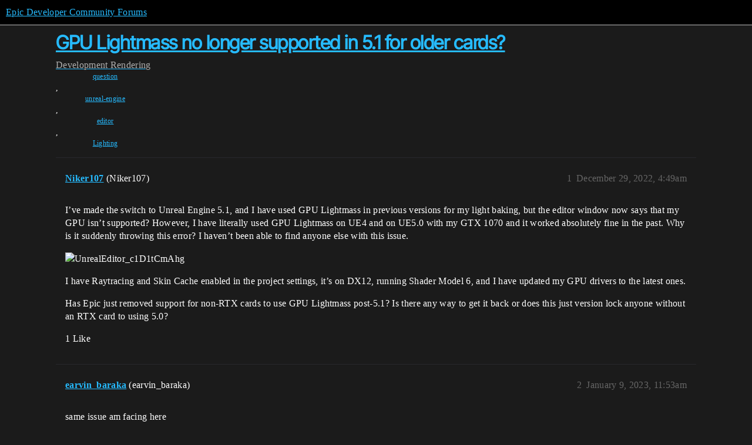

--- FILE ---
content_type: text/css
request_url: https://d1ap1mz92jnks1.cloudfront.net/stylesheets/common_674a1dd2d870fefe802b7b9b132784766531e94b.css?__ws=forums.unrealengine.com
body_size: 110966
content:
:root{--base-font-size-smallest: 0.815em;--base-font-size-smaller: 0.875em;--base-font-size: 1em;--base-font-size-larger: 1.125em;--base-font-size-largest: 1.25em;--font-up-6: 2.296em;--font-up-5: 2em;--font-up-4: 1.7511em;--font-up-3: 1.5157em;--font-up-2: 1.3195em;--font-up-1: 1.1487em;--font-0: 1em;--font-down-1: 0.8706em;--font-down-2: 0.7579em;--font-down-3: 0.6599em;--font-down-4: 0.5745em;--font-down-5: 0.5em;--font-down-6: 0.4355em;--font-up-3-rem: 1.5157rem;--font-up-2-rem: 1.3195rem;--font-up-1-rem: 1.1487rem;--font-0-rem: 1rem;--font-down-1-rem: 0.8706rem;--font-down-2-rem: 0.7579rem;--line-height-small: 1;--line-height-medium: 1.2;--line-height-large: 1.4}/*! normalize.css v8.0.1 | MIT License | github.com/necolas/normalize.css */html{line-height:1.15;-webkit-text-size-adjust:100%;-moz-text-size-adjust:100%;text-size-adjust:100%}body{margin:0}main{display:block}h1{font-size:2em;margin:.67em 0}hr{box-sizing:content-box;height:0;overflow:visible}pre{font-family:monospace;font-size:1em}a{background-color:rgba(0,0,0,0)}abbr[title]{border-bottom:none;-webkit-text-decoration:underline dotted;text-decoration:underline dotted}b,strong{font-weight:bolder}code,kbd,samp{font-family:monospace;font-size:1em}small{font-size:80%}sub,sup{font-size:75%;line-height:0;position:relative;vertical-align:baseline}sub{bottom:-0.25em}sup{top:-0.5em}img{border-style:none}button,input,optgroup,select,textarea{font-family:inherit;font-size:100%;line-height:1.15;margin:0}button,input{overflow:visible}button,select{text-transform:none}button,[type=button],[type=reset],[type=submit]{appearance:auto}button::-moz-focus-inner,[type=button]::-moz-focus-inner,[type=reset]::-moz-focus-inner,[type=submit]::-moz-focus-inner{border-style:none;padding:0}button:-moz-focusring,[type=button]:-moz-focusring,[type=reset]:-moz-focusring,[type=submit]:-moz-focusring{outline:1px dotted ButtonText}fieldset{padding:.35em .75em .625em}legend{box-sizing:border-box;color:inherit;display:table;max-width:100%;padding:0;white-space:normal}progress{vertical-align:baseline}textarea{overflow:auto}[type=checkbox],[type=radio]{box-sizing:border-box;padding:0}[type=number]::-webkit-inner-spin-button,[type=number]::-webkit-outer-spin-button{height:auto}[type=search]{appearance:textfield;outline-offset:-2px}[type=search]::-webkit-search-decoration{appearance:none}::-webkit-file-upload-button{appearance:auto;font:inherit}details{display:block}summary{display:list-item}template{display:none}[hidden]{display:none}button,input,optgroup,select,textarea{color:inherit}table{border-collapse:collapse;border-spacing:0}td,th{padding:0}/*!
 * Pikaday
 * Copyright © 2014 David Bushell | BSD & MIT license | http://dbushell.com/
 */.pika-single{z-index:9999;display:block;position:relative;color:var(--primary);background:var(--secondary);border:1px solid var(--primary-low);border-bottom-color:var(--primary-low);font-family:arial,sans-serif}.pika-single.is-hidden{display:none}.pika-single.is-bound{position:absolute;box-shadow:0 5px 15px -5px rgba(0,0,0,.5)}.pika-single::before,.pika-single::after{content:" ";display:table}.pika-single::after{clear:both}.pika-lendar{float:left;width:240px;margin:8px}.pika-title{position:relative;text-align:center}.pika-title select{cursor:pointer;position:absolute;z-index:9998;margin:0;left:0;top:5px;filter:alpha(opacity=0);opacity:0}.pika-label{display:inline-block;position:relative;z-index:9999;overflow:hidden;margin:0;padding:5px 3px;font-size:14px;line-height:20px;font-weight:bold;color:var(--primary);background-color:var(--secondary)}.pika-prev,.pika-next{display:block;cursor:pointer;position:relative;outline:none;border:0;padding:0;width:20px;height:30px;text-indent:20px;white-space:nowrap;overflow:hidden;background-color:var(--primary);background-size:75% 75%;opacity:.5}.pika-prev:hover,.pika-prev:focus,.pika-next:hover,.pika-next:focus{opacity:1;background:var(--tertiary)}.pika-prev.is-disabled,.pika-next.is-disabled{cursor:default;opacity:.2}.pika-prev,.is-rtl .pika-next{float:left;mask:url("data:image/svg+xml;charset=utf8,%3Csvg aria-hidden='true' role='img' xmlns='http://www.w3.org/2000/svg' width='14px' height='16px' viewBox='0 0 192 512'%3E%3Cpath d='M192 127.338v257.324c0 17.818-21.543 26.741-34.142 14.142L29.196 270.142c-7.81-7.81-7.81-20.474 0-28.284l128.662-128.662c12.599-12.6 34.142-3.676 34.142 14.142z'%3E%3C/path%3E%3C/svg%3E") no-repeat 50% 50%}.pika-next,.is-rtl .pika-prev{float:right;mask:url("data:image/svg+xml;charset=utf8,%3Csvg aria-hidden='true' role='img' xmlns='http://www.w3.org/2000/svg' width='14px' height='16px' viewBox='0 0 192 512'%3E%3Cpath d='M0 384.662V127.338c0-17.818 21.543-26.741 34.142-14.142l128.662 128.662c7.81 7.81 7.81 20.474 0 28.284L34.142 398.804C21.543 411.404 0 402.48 0 384.662z'%3E%3C/path%3E%3C/svg%3E") no-repeat 50% 50%}.pika-select{display:inline-block}.pika-table{width:100%;border-collapse:collapse;border-spacing:0;border:0}.pika-table th,.pika-table td{width:14.2857142857%;padding:0}.pika-table th{color:var(--primary);font-size:12px;line-height:25px;font-weight:bold;text-align:center}.pika-table abbr{border-bottom:none;cursor:help}.pika-button{cursor:pointer;display:block;box-sizing:border-box;outline:none;border:0;margin:0;width:100%;padding:5px;color:var(--primary);font-size:12px;line-height:15px;text-align:right;background:var(--secondary)}.is-today .pika-button{color:var(--tertiary);font-weight:bold}.is-selected .pika-button{color:var(--secondary);font-weight:bold;background:var(--tertiary);box-shadow:inset 0 1px 3px var(--tertiary-low);border-radius:3px}.is-disabled .pika-button,.is-outside-current-month .pika-button{pointer-events:none;cursor:default;color:var(--primary);opacity:.3}.pika-button:hover{color:var(--primary);background:var(--tertiary-low);box-shadow:none;border-radius:3px}.pika-week{font-size:11px;color:var(--primary)}.is-inrange .pika-button{background:#d5e9f7}.is-startrange .pika-button{color:var(--secondary);background:#6cb31d;box-shadow:none;border-radius:3px}.is-endrange .pika-button{color:var(--secondary);background:var(--tertiary);box-shadow:none;border-radius:3px}.pika-day:focus{background-color:var(--tertiary-very-low)}@media(forced-colors: active){.select-kit .select-kit-row:hover,.select-kit .select-kit-row:focus{outline:2px auto rgba(0,0,0,0)}}.pull-left{float:left}.pull-right{float:right}.show{display:block}.hide,.hidden{display:none !important}.invisible{visibility:hidden}.sr-only{position:absolute;width:1px;height:1px;padding:0;margin:-1px;overflow:hidden;clip-path:rect(0 0 0 0);border:0}.clearfix::before,.container::before,.clearfix::after,.container::after{display:table;content:" "}.clearfix::after,.container::after{clear:both}.overflow-ellipsis{white-space:nowrap;overflow:hidden;text-overflow:ellipsis}.clickable{cursor:pointer}.non-clickable{cursor:default}:root{--topic-body-width: 690px;--topic-body-width-padding: var(--space-3);--topic-avatar-width: 45px;--d-border-radius: 4px;--d-border-radius-large: calc(var(--d-border-radius) * 2);--d-nav-pill-border-radius: var(--d-border-radius);--d-input-border-radius: var(--d-border-radius);--d-content-background: initial;--space: 0.25rem;--space-half: calc(var(--space) / 2);--space-1: var(--space);--space-2: calc(var(--space) * 2);--space-3: calc(var(--space) * 3);--space-4: calc(var(--space) * 4);--space-5: calc(var(--space) * 5);--space-6: calc(var(--space) * 6);--space-7: calc(var(--space) * 7);--space-8: calc(var(--space) * 8);--space-9: calc(var(--space) * 9);--space-10: calc(var(--space) * 10);--space-11: calc(var(--space) * 11);--space-12: calc(var(--space) * 12)}html{color:var(--primary);font-family:var(--font-family);font-size:var(--base-font-size);line-height:var(--line-height-large);background-color:var(--secondary);overflow-y:scroll;direction:ltr}html.text-size-smallest{font-size:var(--base-font-size-smallest)}html.text-size-smaller{font-size:var(--base-font-size-smaller)}html.text-size-larger{font-size:var(--base-font-size-larger)}html.text-size-largest{font-size:var(--base-font-size-largest)}a,a:visited,a:hover,a:active{color:var(--d-link-color);text-decoration:none;cursor:pointer}hr{display:block;height:1px;margin:1em 0;border:0;border-top:1px solid var(--content-border-color);padding:0}ul,ol,dd{margin:1em 0 1em 1.25em;padding:0}.cooked ul,.cooked ol,.cooked dd{clear:both}.cooked ul,.cooked ol,.d-editor-preview ul,.d-editor-preview ol{padding-inline-start:1.25em}li>ul,li>ol,.cooked li>ul,.cooked li>ol,.d-editor-preview li>ul,.d-editor-preview li>ol{margin:0}img{vertical-align:middle}.svg-icon{color:inherit}fieldset{margin:0;border:0;padding:0}pre code{overflow:auto;tab-size:4}pre code.lang-markdown{white-space:pre-wrap}table{border-collapse:collapse}tbody{border-top:var(--d-table-border-top-height) solid var(--table-border-color)}.topic-list-item,tbody tr{border-bottom:var(--table-border-width) solid var(--table-border-color)}@media(prefers-reduced-motion: no-preference){.topic-list-item.highlighted,tbody tr.highlighted{animation:background-fade-highlight 2.5s ease-out}}.topic-list-header tr{border-bottom:var(--table-border-width) solid var(--table-border-color)}ruby>rt{font-size:72%}button,html input[type=button],input[type=reset],input[type=submit]{cursor:pointer}.inline-form{display:inline-flex;align-items:center;flex-wrap:wrap}.inline-form.full-width{display:flex}.inline-form>input[type=text],.inline-form>input[type=search],.inline-form>input[type=password]{display:inline-flex;flex:1}.inline-form>.select-kit,.inline-form>input[type=text],.inline-form>input[type=search],.inline-form>input[type=password],.inline-form>label,.inline-form>.btn,.d-modal.json-schema-editor-modal .je-ready .inline-form>button,.d-modal.json-schema-editor-modal .je-ready .inline-form>.json-editor-btn-add,.inline-form>.d-date-input{margin-bottom:.5em;margin-right:.5em}.inline-form>.select-kit:last-child,.inline-form>input[type=text]:last-child,.inline-form>input[type=search]:last-child,.inline-form>input[type=password]:last-child,.inline-form>label:last-child,.inline-form>.btn:last-child,.d-modal.json-schema-editor-modal .je-ready .inline-form>button:last-child,.d-modal.json-schema-editor-modal .je-ready .inline-form>.json-editor-btn-add:last-child,.inline-form>.d-date-input:last-child{margin-right:0}input[type=checkbox],input[type=radio]{accent-color:var(--tertiary)}textarea,input,select,button{font-variation-settings:inherit;font-feature-settings:inherit}.form-kit__fieldset{display:flex;flex-direction:column;gap:.75rem}.form-kit__fieldset-title{display:flex;align-items:center;margin:0 0 .25rem;font-size:var(--font-down-1-rem);color:var(--primary-high)}.form-kit__fieldset-description{display:flex;align-items:center;margin:0;color:var(--primary)}.form-kit__alert{margin:0;width:100%;border-radius:var(--d-border-radius);box-sizing:border-box;padding:.5em}.form-kit__char-counter{margin-left:auto;padding-top:.15em}.form-kit__char-counter.--exceeded{color:var(--danger)}.form-kit__col{flex:0 0 auto;box-sizing:border-box}@media(max-width: 63.999rem){.--col-1,.--col-2,.--col-3,.--col-4,.--col-5,.--col-6,.--col-7,.--col-8,.--col-9,.--col-10,.--col-11,.--col-12{width:100% !important}}.--col-1{width:8.33333333%}.--col-2{width:16.66666667%}.--col-3{width:25%}.--col-4{width:33.33333333%}.--col-5{width:41.66666667%}.--col-6{width:50%}.--col-7{width:58.33333333%}.--col-8{width:66.66666667%}.--col-9{width:75%}.--col-10{width:83.33333333%}.--col-11{width:91.66666667%}.--col-12{width:100%}.form-kit__object{display:flex;flex-direction:column;gap:var(--form-kit-gutter-y);width:100%}.form-kit__collection{display:flex;flex-direction:column;gap:var(--form-kit-gutter-y);width:100%}.form-kit__conditional-display .form-kit__inline-radio{padding-bottom:.25rem}.form-kit__container{display:flex;gap:.25rem;flex-direction:column;align-items:flex-start}.form-kit__container.--column .form-kit__container-content{flex-direction:column}.form-kit__container-title{display:inline;gap:.25em;margin:0;font-size:var(--font-down-1-rem);color:var(--primary-high);font-weight:bold;padding-bottom:.25em}.form-kit__container-subtitle{display:flex;align-items:center;gap:.25em;margin:0;font-size:var(--font-down-1-rem);color:var(--primary-high);padding-bottom:.25em}.form-kit__container-subtitle>*{margin:0}.form-kit__container-optional{font-size:var(--font-down-2-rem);color:var(--primary-high-or-secondary-low);font-weight:normal}.form-kit__container-content{display:flex;gap:.25em;flex-direction:row;align-items:flex-start;max-width:100%}.form-kit__container-content.--small{width:var(--form-kit-small-input) !important}.form-kit__container-content.--medium{width:var(--form-kit-medium-input)}.form-kit__container-content.--large{width:var(--form-kit-large-input)}.form-kit__container-content.--full{width:100% !important}.form-kit__control-checkbox[type=checkbox]{margin:.17em;margin-right:0;margin-left:0}.form-kit__control-checkbox-label{display:flex;gap:.5em;font-weight:normal !important;margin:0;color:var(--primary)}.form-kit__field[data-disabled] .form-kit__control-checkbox-label{cursor:not-allowed}.form-kit__control-checkbox-content{display:flex;flex-direction:column;gap:.25rem}.form-kit__control-checkbox-description{color:var(--primary-medium)}.form-kit__field-code .ace-wrapper{width:100%}.form-kit__field-code .ace-wrapper>.loading-container{width:100%}.form-kit__field-code .ace-wrapper[data-disabled=true]{opacity:.5}.form-kit__field-code .ace-wrapper[data-disabled=true] .ace_scroller{cursor:not-allowed !important}.form-kit__field-code .ace-wrapper[data-disabled=false] .ace_focus{outline:2px solid var(--tertiary);outline-offset:-1px;width:100%;height:2em;background:var(--secondary);border:1px solid var(--primary-low-mid) !important;border-radius:var(--d-input-border-radius);padding:0 .5em !important;box-sizing:border-box;margin:0 !important;appearance:none;height:unset;border-color:var(--tertiary)}@media(max-width: 39.999rem){.form-kit__field-code .ace-wrapper[data-disabled=false] .ace_focus{width:100% !important;height:2.25em}}.form-kit__field-code .ace-wrapper[data-disabled=false] .ace_focus:focus:not(:disabled),.form-kit__field-code .ace-wrapper[data-disabled=false] .ace_focus:focus-visible:not(:disabled),.form-kit__field-code .ace-wrapper[data-disabled=false] .ace_focus:focus:focus-visible:not(:disabled),.form-kit__field-code .ace-wrapper[data-disabled=false] .ace_focus:active:not(:disabled){background-color:var(--secondary) !important;color:var(--primary) !important;border-color:var(--tertiary);outline:2px solid var(--tertiary);outline-offset:-2px}.form-kit__field-code .ace-wrapper[data-disabled=false] .ace_focus:focus:not(:disabled) .d-icon,.form-kit__field-code .ace-wrapper[data-disabled=false] .ace_focus:focus-visible:not(:disabled) .d-icon,.form-kit__field-code .ace-wrapper[data-disabled=false] .ace_focus:focus:focus-visible:not(:disabled) .d-icon,.form-kit__field-code .ace-wrapper[data-disabled=false] .ace_focus:active:not(:disabled) .d-icon{color:inherit !important}.discourse-no-touch .form-kit__field-code .ace-wrapper[data-disabled=false] .ace_focus:hover:not(:disabled){background-color:var(--secondary);color:var(--primary);border-color:var(--tertiary)}.discourse-no-touch .form-kit__field-code .ace-wrapper[data-disabled=false] .ace_focus:hover:not(:disabled) .d-icon{color:inherit}.has-errors .form-kit__field-code .ace-wrapper[data-disabled=false] .ace_focus{border-color:var(--danger)}.form-kit__control-code{min-height:250px !important;width:100%;box-sizing:border-box}.form-kit__field.has-error .form-kit__control-code{border-color:var(--danger)}.form-kit__control-color{display:flex;flex-direction:column;gap:.5em;width:100%}.form-kit__control-color-input{display:flex;align-items:center;gap:.25em}.form-kit__control-color-input-prefix{border:1px solid var(--primary-low-mid);border-right:0;padding-inline:.5em;height:2em;box-sizing:border-box;background:var(--primary-low);display:flex;align-items:center;margin-right:-0.25em;border-radius:var(--d-input-border-radius) 0 0 var(--d-input-border-radius)}@media(max-width: 39.999rem){.form-kit__control-color-input-prefix{height:2.25em}}.form-kit__control-color-input-hex{width:100%;height:2em;background:var(--secondary);border:1px solid var(--primary-low-mid) !important;border-radius:var(--d-input-border-radius);padding:0 .5em !important;box-sizing:border-box;margin:0 !important;appearance:none;width:5.5em;min-width:auto !important}@media(max-width: 39.999rem){.form-kit__control-color-input-hex{width:100% !important;height:2.25em}}.form-kit__control-color-input-hex:focus:not(:disabled),.form-kit__control-color-input-hex:focus-visible:not(:disabled),.form-kit__control-color-input-hex:focus:focus-visible:not(:disabled),.form-kit__control-color-input-hex:active:not(:disabled){background-color:var(--secondary) !important;color:var(--primary) !important;border-color:var(--tertiary);outline:2px solid var(--tertiary);outline-offset:-2px}.form-kit__control-color-input-hex:focus:not(:disabled) .d-icon,.form-kit__control-color-input-hex:focus-visible:not(:disabled) .d-icon,.form-kit__control-color-input-hex:focus:focus-visible:not(:disabled) .d-icon,.form-kit__control-color-input-hex:active:not(:disabled) .d-icon{color:inherit !important}.discourse-no-touch .form-kit__control-color-input-hex:hover:not(:disabled){background-color:var(--secondary);color:var(--primary);border-color:var(--tertiary)}.discourse-no-touch .form-kit__control-color-input-hex:hover:not(:disabled) .d-icon{color:inherit}.has-errors .form-kit__control-color-input-hex{border-color:var(--danger)}.form-kit__control-color-input-prefix+.form-kit__control-color-input-hex{border-radius:0 var(--d-input-border-radius) var(--d-input-border-radius) 0;border-left:none}.form-kit__control-color-input-hex:first-child{width:8em}.form-kit__field.has-error .form-kit__control-color-input-hex{border-color:var(--danger)}.form-kit__control-color-input-picker{width:2em;height:2em;padding:0;border:1px solid var(--primary-low-mid);border-radius:var(--d-input-border-radius);cursor:pointer}@media(max-width: 39.999rem){.form-kit__control-color-input-picker{height:2.25em}}.form-kit__control-color-input-picker::-webkit-color-swatch-wrapper{padding:2px}.form-kit__control-color-input-picker::-webkit-color-swatch{border:none;border-radius:calc(var(--d-input-border-radius) - 2px)}.form-kit__control-color-input-picker::-moz-color-swatch{border:none;border-radius:calc(var(--d-input-border-radius) - 2px)}.form-kit__control-color-input-picker:focus:not(:disabled),.form-kit__control-color-input-picker:focus-visible:not(:disabled){border-color:var(--tertiary);outline:2px solid var(--tertiary);outline-offset:-2px}.form-kit__control-color-input-picker:disabled{cursor:not-allowed;opacity:.5}.form-kit__control-color-swatches{display:flex;flex-wrap:wrap;gap:.25em}.form-kit__control-color-swatch{width:1.25em;height:1.25em;padding:0;border:1px solid var(--primary-medium);border-radius:2px;cursor:pointer;display:flex;align-items:center;justify-content:center;color:#fff}.form-kit__control-color-swatch .d-icon{display:none;font-size:var(--font-down-2)}.form-kit__control-color-swatch.is-used .d-icon{display:inline-flex;opacity:.8}.form-kit__control-color-swatch:hover{transform:scale(1.1)}.form-kit__control-color-swatch:disabled{cursor:not-allowed;opacity:.5}.form-kit__control-color-swatch:disabled:hover{transform:none}.form-kit__control-composer{height:189px;width:100%}.form-kit__control-composer .d-editor-preview-wrapper{display:none}.form-kit__control-composer.--preview .d-editor-preview-wrapper{display:block}.form-kit__control-composer .d-editor-button-bar>.btn,.form-kit__control-composer .d-modal.json-schema-editor-modal .je-ready .d-editor-button-bar>button,.d-modal.json-schema-editor-modal .je-ready .form-kit__control-composer .d-editor-button-bar>button,.form-kit__control-composer .d-modal.json-schema-editor-modal .je-ready .d-editor-button-bar>.json-editor-btn-add,.d-modal.json-schema-editor-modal .je-ready .form-kit__control-composer .d-editor-button-bar>.json-editor-btn-add{border-radius:0}.form-kit__control-composer .d-editor-textarea-wrapper{width:100%;height:2em;background:var(--secondary);border:1px solid var(--primary-low-mid) !important;border-radius:var(--d-input-border-radius);padding:0 .5em !important;box-sizing:border-box;margin:0 !important;appearance:none;padding:0 !important}@media(max-width: 39.999rem){.form-kit__control-composer .d-editor-textarea-wrapper{width:100% !important;height:2.25em}}.form-kit__control-composer .d-editor-textarea-wrapper:focus:not(:disabled),.form-kit__control-composer .d-editor-textarea-wrapper:focus-visible:not(:disabled),.form-kit__control-composer .d-editor-textarea-wrapper:focus:focus-visible:not(:disabled),.form-kit__control-composer .d-editor-textarea-wrapper:active:not(:disabled){background-color:var(--secondary) !important;color:var(--primary) !important;border-color:var(--tertiary);outline:2px solid var(--tertiary);outline-offset:-2px}.form-kit__control-composer .d-editor-textarea-wrapper:focus:not(:disabled) .d-icon,.form-kit__control-composer .d-editor-textarea-wrapper:focus-visible:not(:disabled) .d-icon,.form-kit__control-composer .d-editor-textarea-wrapper:focus:focus-visible:not(:disabled) .d-icon,.form-kit__control-composer .d-editor-textarea-wrapper:active:not(:disabled) .d-icon{color:inherit !important}.discourse-no-touch .form-kit__control-composer .d-editor-textarea-wrapper:hover:not(:disabled){background-color:var(--secondary);color:var(--primary);border-color:var(--tertiary)}.discourse-no-touch .form-kit__control-composer .d-editor-textarea-wrapper:hover:not(:disabled) .d-icon{color:inherit}.has-errors .form-kit__control-composer .d-editor-textarea-wrapper{border-color:var(--danger)}.form-kit__control-composer .d-editor-input{padding:.5em}.form-kit__control-icon{width:100% !important;min-width:var(--form-kit-small-input)}.form-kit__control-icon .formatted-selection{display:none !important}.form-kit__control-icon .d-icon-angle-down,.form-kit__control-icon .d-icon-angle-up{color:var(--primary-medium) !important}.form-kit__control-icon .select-kit-header-wrapper .d-icon:first-of-type{color:var(--primary)}.form-kit__control-icon .select-kit-header{padding-inline:.65em !important;height:2em}@media(max-width: 39.999rem){.form-kit__control-icon .select-kit-header{height:2.25em}}.discourse-no-touch .form-kit__control-icon .select-kit-header:hover:not(:disabled){background-color:var(--secondary);color:var(--primary);border:1px solid var(--tertiary)}.discourse-no-touch .form-kit__control-icon .select-kit-header:hover:not(:disabled) .d-icon{color:inherit}.form-kit__field.has-error .form-kit__control-icon summary{border-color:var(--danger)}.form-kit__control-password{width:100%;height:100%;padding:0 0 0 .5em !important;margin:0 !important;border:0 !important;min-width:0}@media(max-width: 39.999rem){.form-kit__control-password{width:100% !important}}.form-kit__control-password:hover,.form-kit__control-password:focus{border:0 !important;outline:0 !important}.form-kit__control-password-wrapper{display:flex;max-width:100%;width:100%;height:2em;background:var(--secondary);border:1px solid var(--primary-low-mid);border-radius:var(--d-input-border-radius);box-sizing:border-box}@media(max-width: 39.999rem){.form-kit__control-password-wrapper{width:100% !important;height:2.25em}}.form-kit__control-password-wrapper .form-kit__control-password-toggle{height:100%}.form-kit__control-password-wrapper.is-focused{border-color:var(--tertiary);outline:2px solid var(--tertiary);outline-offset:-2px}.discourse-no-touch .form-kit__control-password-wrapper:hover:not(:disabled){border-color:var(--tertiary)}.form-kit__control-password-wrapper.has-errors{border-color:var(--danger)}.form-kit__control-image{width:100%}.form-kit__control-image .file-uploader-preview{max-width:100%;width:100%;margin:0;border-radius:var(--d-input-border-radius)}.form-kit__control-calendar-menu-trigger{justify-content:flex-start;width:100%}.form-kit__field-calendar{width:100%}.form-kit__field-calendar .date-picker-container{border:1px solid var(--primary-low-mid);box-sizing:border-box;border-radius:var(--d-border-radius)}.form-kit__control-calendar{display:flex;flex-direction:row}.form-kit__control-calendar .date-picker{display:none}.form-kit__control-calendar+.date-picker-container{width:100%}.form-kit__control-calendar+.date-picker-container .pika-single{position:relative !important;border:none;border-radius:0;width:100%;box-sizing:border-box}.form-kit__control-calendar+.date-picker-container .pika-single .pika-button{border-radius:0;text-align:center}.form-kit__control-calendar+.date-picker-container .pika-single .is-selected .pika-button{box-shadow:none}.form-kit__control-calendar+.date-picker-container .pika-single .pika-lendar{padding:0;box-sizing:border-box;margin:0;width:100%}.form-kit__control-calendar+.date-picker-container .pika-single .pika-table{margin-top:0 !important}.form-kit__control-calendar+.date-picker-container .pika-single .pika-row:last-child{border-bottom:none !important}.form-kit__control-calendar+.date-picker-container .pika-single .pika-row:hover{background:none !important}.form-kit__control-calendar-menu-content .fk-d-menu__inner-content{display:flex;flex-direction:column;padding:.5em}.form-kit__control-calendar-menu-content .date-picker-container{padding-bottom:1em}.form-kit__control-input{z-index:1;min-width:auto !important;max-width:100% !important;width:100%;height:2em;background:var(--secondary);border:1px solid var(--primary-low-mid) !important;border-radius:var(--d-input-border-radius);padding:0 .5em !important;box-sizing:border-box;margin:0 !important;appearance:none}@media(max-width: 39.999rem){.form-kit__control-input{width:100% !important;height:2.25em}}.form-kit__control-input:focus:not(:disabled),.form-kit__control-input:focus-visible:not(:disabled),.form-kit__control-input:focus:focus-visible:not(:disabled),.form-kit__control-input:active:not(:disabled){background-color:var(--secondary) !important;color:var(--primary) !important;border-color:var(--tertiary);outline:2px solid var(--tertiary);outline-offset:-2px}.form-kit__control-input:focus:not(:disabled) .d-icon,.form-kit__control-input:focus-visible:not(:disabled) .d-icon,.form-kit__control-input:focus:focus-visible:not(:disabled) .d-icon,.form-kit__control-input:active:not(:disabled) .d-icon{color:inherit !important}.discourse-no-touch .form-kit__control-input:hover:not(:disabled){background-color:var(--secondary);color:var(--primary);border-color:var(--tertiary)}.discourse-no-touch .form-kit__control-input:hover:not(:disabled) .d-icon{color:inherit}.has-errors .form-kit__control-input{border-color:var(--danger)}.form-kit__field.has-error .form-kit__control-input{border-color:var(--danger)}.form-kit__control-input.has-prefix.has-suffix{border-radius:0}.form-kit__control-input.has-prefix:not(.has-suffix){border-radius:0 var(--d-input-border-radius) var(--d-input-border-radius) 0}.form-kit__control-input.has-suffix:not(.has-prefix){border-radius:var(--d-input-border-radius) 0 0 var(--d-input-border-radius)}.form-kit__control-input-wrapper{display:flex;flex-direction:row;align-items:center;width:100%}.form-kit__before-input,.form-kit__after-input{border:1px solid var(--primary-low-mid);padding-inline:.5em;height:2em;box-sizing:border-box;background:var(--primary-low);display:flex;align-items:center}@media(max-width: 39.999rem){.form-kit__before-input,.form-kit__after-input{height:2.25em}}.form-kit__before-input{margin-right:-0.25em;border-radius:var(--d-input-border-radius) 0 0 var(--d-input-border-radius)}.form-kit__after-input{margin-left:-0.25em;border-radius:0 var(--d-input-border-radius) var(--d-input-border-radius) 0}.form-kit__input-group{position:relative;display:flex;align-items:stretch;width:100%}.form-kit__input-group .form-kit-text{display:flex;align-items:center;text-align:center;white-space:nowrap;padding-inline:.5em;line-height:2em;background-color:var(--primary-low);color:var(--primary-high);border:1px solid var(--primary-low-mid);border-radius:var(--d-input-border-radius)}.form-kit__input-group .--col-12{width:auto}.form-kit__input-group .form-kit__control-input{z-index:1;width:100% !important;min-width:auto !important}.form-kit__input-group .form-kit__control-input:hover,.form-kit__input-group .form-kit__control-input:focus{z-index:2}.form-kit__input-group>:not(:last-child) .form-kit__control-input{border-top-right-radius:0;border-bottom-right-radius:0}.form-kit__input-group>:not(:first-child){margin-left:-1px}.form-kit__input-group>:not(:first-child) .form-kit__control-input{border-top-left-radius:0;border-bottom-left-radius:0}.form-kit__checkbox-group{display:flex;gap:0}.form-kit__control-menu-trigger{justify-content:space-between;width:100%;height:2em;background:var(--secondary);border:1px solid var(--primary-low-mid) !important;border-radius:var(--d-input-border-radius);padding:0 .5em !important;box-sizing:border-box;margin:0 !important;appearance:none}@media(max-width: 39.999rem){.form-kit__control-menu-trigger{width:100% !important;height:2.25em}}.form-kit__control-menu-trigger:focus:not(:disabled),.form-kit__control-menu-trigger:focus-visible:not(:disabled),.form-kit__control-menu-trigger:focus:focus-visible:not(:disabled),.form-kit__control-menu-trigger:active:not(:disabled){background-color:var(--secondary) !important;color:var(--primary) !important;border-color:var(--tertiary);outline:2px solid var(--tertiary);outline-offset:-2px}.form-kit__control-menu-trigger:focus:not(:disabled) .d-icon,.form-kit__control-menu-trigger:focus-visible:not(:disabled) .d-icon,.form-kit__control-menu-trigger:focus:focus-visible:not(:disabled) .d-icon,.form-kit__control-menu-trigger:active:not(:disabled) .d-icon{color:inherit !important}.discourse-no-touch .form-kit__control-menu-trigger:hover:not(:disabled){background-color:var(--secondary);color:var(--primary);border-color:var(--tertiary)}.discourse-no-touch .form-kit__control-menu-trigger:hover:not(:disabled) .d-icon{color:inherit}.has-errors .form-kit__control-menu-trigger{border-color:var(--danger)}.form-kit__control-menu-content .dropdown-menu{min-width:200px}.form-kit__control-menu-content .dropdown-menu__item:hover{background:var(--d-hover)}.form-kit__control-radio-label{display:flex;gap:.5em;font-weight:normal !important;margin:0;color:var(--primary)}.form-kit__field[data-disabled] .form-kit__control-radio-label{cursor:not-allowed}.form-kit__control-radio-label input[type=radio]{margin-right:0}.form-kit__control-radio-content{display:flex;flex-direction:column}.form-kit__control-radio-description{color:var(--primary-medium);font-size:var(--font-down-1-rem)}.form-kit__inline-radio{display:flex;gap:1.5rem;align-items:center}.form-kit__inline-radio input[type=radio]{margin-right:0}.form-kit__control-select{height:2em;border:1px solid var(--primary-low-mid)}@media(max-width: 39.999rem){.form-kit__control-select{height:2.25em}}.form-kit__field-custom{width:auto !important;min-width:var(--form-kit-small-input)}.form-kit__field-custom .form-kit__control-custom{width:100%}.form-kit__field-custom .form-kit__control-custom>*{width:100% !important}.form-kit__control-textarea{display:block;width:100%;height:2em;background:var(--secondary);border:1px solid var(--primary-low-mid) !important;border-radius:var(--d-input-border-radius);padding:0 .5em !important;box-sizing:border-box;margin:0 !important;appearance:none;height:150px;min-width:auto !important;padding:.5em !important}@media(max-width: 39.999rem){.form-kit__control-textarea{width:100% !important;height:2.25em}}.form-kit__control-textarea:focus:not(:disabled),.form-kit__control-textarea:focus-visible:not(:disabled),.form-kit__control-textarea:focus:focus-visible:not(:disabled),.form-kit__control-textarea:active:not(:disabled){background-color:var(--secondary) !important;color:var(--primary) !important;border-color:var(--tertiary);outline:2px solid var(--tertiary);outline-offset:-2px}.form-kit__control-textarea:focus:not(:disabled) .d-icon,.form-kit__control-textarea:focus-visible:not(:disabled) .d-icon,.form-kit__control-textarea:focus:focus-visible:not(:disabled) .d-icon,.form-kit__control-textarea:active:not(:disabled) .d-icon{color:inherit !important}.discourse-no-touch .form-kit__control-textarea:hover:not(:disabled){background-color:var(--secondary);color:var(--primary);border-color:var(--tertiary)}.discourse-no-touch .form-kit__control-textarea:hover:not(:disabled) .d-icon{color:inherit}.has-errors .form-kit__control-textarea{border-color:var(--danger)}.form-kit__control-custom .value-list .single-select.combobox{width:100%}.form-kit__errors{color:var(--danger);margin:0;font-size:var(--font-down-1-rem)}.form-kit__errors-summary{padding:1em;border:1px solid var(--danger);background-color:var(--danger-low);width:100%;border-radius:var(--d-border-radius);box-sizing:border-box}.form-kit__errors-summary .d-icon-triangle-exclamation{color:var(--danger)}.form-kit__errors-summary ul{margin-block:0}.form-kit__field .form-kit__container-content{align-items:flex-start;flex-direction:column;width:var(--form-kit-medium-input)}.form-kit__field.--full{width:100%}.form-kit__field-textarea .form-kit__container-content,.form-kit__field-composer .form-kit__container-content,.form-kit__field-code .form-kit__container-content,.form-kit__field-image .form-kit__container-content{width:var(--form-kit-large-input) !important}.form-kit__field-toggle{flex-direction:row;align-items:center;justify-content:space-between;width:var(--form-kit-medium-input)}.form-kit__field-toggle .form-kit__container-content{align-items:flex-end}.form-kit__field-toggle .form-kit__container-title{padding:0}.form-kit__field .form-kit__container-description{margin:0;font-size:var(--font-down-1-rem)}.form-kit__field .form-kit__container-description pre,.form-kit__field .form-kit__container-description code{font-size:var(--font-down-2-rem)}.form-kit__field .form-kit__container-help-text{margin:0;font-size:var(--font-down-1-rem);color:var(--primary-high-or-secondary-low)}.form-kit__field .form-kit__container-title.--small,.form-kit__field .form-kit__container-description.--small,.form-kit__field .form-kit__container-content.--small{width:var(--form-kit-small-input) !important}.form-kit__field .form-kit__container-title.--medium,.form-kit__field .form-kit__container-description.--medium,.form-kit__field .form-kit__container-content.--medium{width:var(--form-kit-medium-input)}.form-kit__field .form-kit__container-title.--large,.form-kit__field .form-kit__container-description.--large,.form-kit__field .form-kit__container-content.--large{width:var(--form-kit-large-input)}.form-kit__field .form-kit__container-title.--full,.form-kit__field .form-kit__container-description.--full,.form-kit__field .form-kit__container-content.--full{width:100% !important}.form-kit{display:flex;flex-direction:column;gap:1.5em;align-items:flex-start}.form-kit__meta{display:flex;flex-wrap:nowrap;justify-content:space-between;align-items:start;gap:.25em;font-size:var(--font-down-2-rem);color:var(--primary-high);width:100%;min-height:20px;line-height:var(--line-height-medium)}.form-kit__meta-description{margin:0}.form-kit__row{display:flex;flex-wrap:wrap;margin-right:calc(-0.5*var(--form-kit-gutter-x));margin-left:calc(-0.5*var(--form-kit-gutter-x));row-gap:calc(var(--form-kit-gutter-y) + 1.75em);padding-top:1.75em;width:100%}.form-kit__row>*{flex-shrink:0;padding-right:calc(var(--form-kit-gutter-x)*.5);padding-left:calc(var(--form-kit-gutter-x)*.5)}.form-kit__row>*:not(.col-*){width:100%}.form-kit__row .form-kit__container-content{width:100% !important}.form-kit__row .form-kit__col:not(:has(.form-kit__button)){position:relative}.form-kit__row .form-kit__button{height:2em}.form-kit__row .form-kit__container-title{position:absolute;top:-1.75em}.form-kit__section{display:flex;flex-direction:column;gap:1.5rem;width:100%}.form-kit__section.form-kit__actions{flex-direction:row;gap:1rem}.form-kit__section-title{margin:0;font-size:var(--font-up-1-rem)}.form-kit{--form-kit-gutter-x: 1rem;--form-kit-gutter-y: 1rem;--form-kit-large-input: 325px;--form-kit-medium-input: 200px;--form-kit-small-input: 75px}.form-kit__tooltip{color:var(--primary-medium)}.fk-d-menu{width:max-content;position:absolute;top:0;max-width:600px;display:flex;padding:0;z-index:300}.touch .fk-d-menu__trigger{cursor:default;-webkit-user-select:none;user-select:none}.fk-d-menu.-animated{animation:float-down 250ms ease forwards}@media(prefers-reduced-motion){.fk-d-menu.-animated{animation-duration:0s}}.fk-d-menu.-animated.-closing{animation:dissolve-up 125ms ease forwards}@media(prefers-reduced-motion){.fk-d-menu.-animated.-closing{animation-duration:0s}}.fk-d-menu.-animated[data-placement^=bottom]{transform-origin:top center}.fk-d-menu.-animated[data-placement^=top]{animation:float-up 250ms ease forwards;transform-origin:bottom center}@media(prefers-reduced-motion){.fk-d-menu.-animated[data-placement^=top]{animation-duration:0s}}.fk-d-menu.-animated[data-placement^=top].-closing{animation:dissolve-down 125ms ease forwards}@media(prefers-reduced-motion){.fk-d-menu.-animated[data-placement^=top].-closing{animation-duration:0s}}.fk-d-menu.-animated[data-placement^=right]{transform-origin:center left}.fk-d-menu.-animated[data-placement^=left]{transform-origin:center right}.fk-d-menu[data-strategy=fixed]{position:fixed}.fk-d-menu__inner-content{display:flex;border-radius:var(--d-border-radius);background-color:var(--secondary);border:1px solid var(--content-border-color);box-shadow:var(--shadow-dropdown);overscroll-behavior:contain;overflow:auto}.fk-d-menu .btn,.fk-d-menu .d-modal.json-schema-editor-modal .je-ready button,.d-modal.json-schema-editor-modal .je-ready .fk-d-menu button,.fk-d-menu .d-modal.json-schema-editor-modal .je-ready .json-editor-btn-add,.d-modal.json-schema-editor-modal .je-ready .fk-d-menu .json-editor-btn-add{border-radius:0}.fk-d-menu .arrow{position:absolute;color:var(--secondary)}.fk-d-menu[data-placement^=top] .arrow{bottom:-9px;rotate:180deg}.fk-d-menu[data-placement^=bottom] .arrow{top:-10px}.fk-d-menu[data-placement^=right] .arrow{rotate:-90deg;left:-9px}.fk-d-menu[data-placement^=left] .arrow{rotate:90deg;right:-9px}.dropdown-menu{min-width:200px;padding:0;margin:0;list-style:none}.dropdown-menu__item .btn,.dropdown-menu__item .d-modal.json-schema-editor-modal .je-ready button,.d-modal.json-schema-editor-modal .je-ready .dropdown-menu__item button,.dropdown-menu__item .d-modal.json-schema-editor-modal .je-ready .json-editor-btn-add,.d-modal.json-schema-editor-modal .je-ready .dropdown-menu__item .json-editor-btn-add{padding:.5em 1rem;width:100%;justify-content:flex-start;background:rgba(0,0,0,0);border-radius:0}.dropdown-menu__item .btn.-selected,.dropdown-menu__item .d-modal.json-schema-editor-modal .je-ready button.-selected,.d-modal.json-schema-editor-modal .je-ready .dropdown-menu__item button.-selected,.dropdown-menu__item .d-modal.json-schema-editor-modal .je-ready .-selected.json-editor-btn-add,.d-modal.json-schema-editor-modal .je-ready .dropdown-menu__item .-selected.json-editor-btn-add{background:var(--d-hover)}.dropdown-menu__item .btn.btn-danger,.dropdown-menu__item .btn.json-editor-btn-delete,.dropdown-menu__item .d-modal.json-schema-editor-modal .je-ready button.btn-danger,.dropdown-menu__item .d-modal.json-schema-editor-modal .je-ready button.json-editor-btn-delete,.d-modal.json-schema-editor-modal .je-ready .dropdown-menu__item button.btn-danger,.d-modal.json-schema-editor-modal .je-ready .dropdown-menu__item button.json-editor-btn-delete,.dropdown-menu__item .d-modal.json-schema-editor-modal .je-ready .btn-danger.json-editor-btn-add,.dropdown-menu__item .d-modal.json-schema-editor-modal .je-ready .json-editor-btn-add.json-editor-btn-delete,.d-modal.json-schema-editor-modal .je-ready .dropdown-menu__item .btn-danger.json-editor-btn-add,.d-modal.json-schema-editor-modal .je-ready .dropdown-menu__item .json-editor-btn-add.json-editor-btn-delete,.dropdown-menu__item .d-modal.json-schema-editor-modal .je-ready .btn.json-editor-btn-delete,.d-modal.json-schema-editor-modal .je-ready .dropdown-menu__item .btn.json-editor-btn-delete{color:var(--danger)}.dropdown-menu__item .btn.btn-danger .d-icon,.dropdown-menu__item .btn.json-editor-btn-delete .d-icon,.dropdown-menu__item .d-modal.json-schema-editor-modal .je-ready button.btn-danger .d-icon,.dropdown-menu__item .d-modal.json-schema-editor-modal .je-ready button.json-editor-btn-delete .d-icon,.d-modal.json-schema-editor-modal .je-ready .dropdown-menu__item button.btn-danger .d-icon,.d-modal.json-schema-editor-modal .je-ready .dropdown-menu__item button.json-editor-btn-delete .d-icon,.dropdown-menu__item .d-modal.json-schema-editor-modal .je-ready .btn-danger.json-editor-btn-add .d-icon,.dropdown-menu__item .d-modal.json-schema-editor-modal .je-ready .json-editor-btn-add.json-editor-btn-delete .d-icon,.d-modal.json-schema-editor-modal .je-ready .dropdown-menu__item .btn-danger.json-editor-btn-add .d-icon,.d-modal.json-schema-editor-modal .je-ready .dropdown-menu__item .json-editor-btn-add.json-editor-btn-delete .d-icon{color:inherit}.discourse-no-touch .dropdown-menu__item .btn:hover,.discourse-no-touch .dropdown-menu__item .d-modal.json-schema-editor-modal .je-ready button:hover,.d-modal.json-schema-editor-modal .je-ready .discourse-no-touch .dropdown-menu__item button:hover,.discourse-no-touch .dropdown-menu__item .d-modal.json-schema-editor-modal .je-ready .json-editor-btn-add:hover,.d-modal.json-schema-editor-modal .je-ready .discourse-no-touch .dropdown-menu__item .json-editor-btn-add:hover,.discourse-no-touch .dropdown-menu__item .btn:focus,.discourse-no-touch .dropdown-menu__item .d-modal.json-schema-editor-modal .je-ready button:focus,.d-modal.json-schema-editor-modal .je-ready .discourse-no-touch .dropdown-menu__item button:focus,.discourse-no-touch .dropdown-menu__item .d-modal.json-schema-editor-modal .je-ready .json-editor-btn-add:focus,.d-modal.json-schema-editor-modal .je-ready .discourse-no-touch .dropdown-menu__item .json-editor-btn-add:focus,.discourse-no-touch .dropdown-menu__item .btn:focus-visible,.discourse-no-touch .dropdown-menu__item .d-modal.json-schema-editor-modal .je-ready button:focus-visible,.d-modal.json-schema-editor-modal .je-ready .discourse-no-touch .dropdown-menu__item button:focus-visible,.discourse-no-touch .dropdown-menu__item .d-modal.json-schema-editor-modal .je-ready .json-editor-btn-add:focus-visible,.d-modal.json-schema-editor-modal .je-ready .discourse-no-touch .dropdown-menu__item .json-editor-btn-add:focus-visible{background:var(--d-hover);color:var(--primary)}.discourse-no-touch .dropdown-menu__item .btn:hover .d-icon,.discourse-no-touch .dropdown-menu__item .d-modal.json-schema-editor-modal .je-ready button:hover .d-icon,.d-modal.json-schema-editor-modal .je-ready .discourse-no-touch .dropdown-menu__item button:hover .d-icon,.discourse-no-touch .dropdown-menu__item .d-modal.json-schema-editor-modal .je-ready .json-editor-btn-add:hover .d-icon,.d-modal.json-schema-editor-modal .je-ready .discourse-no-touch .dropdown-menu__item .json-editor-btn-add:hover .d-icon,.discourse-no-touch .dropdown-menu__item .btn:focus .d-icon,.discourse-no-touch .dropdown-menu__item .d-modal.json-schema-editor-modal .je-ready button:focus .d-icon,.d-modal.json-schema-editor-modal .je-ready .discourse-no-touch .dropdown-menu__item button:focus .d-icon,.discourse-no-touch .dropdown-menu__item .d-modal.json-schema-editor-modal .je-ready .json-editor-btn-add:focus .d-icon,.d-modal.json-schema-editor-modal .je-ready .discourse-no-touch .dropdown-menu__item .json-editor-btn-add:focus .d-icon,.discourse-no-touch .dropdown-menu__item .btn:focus-visible .d-icon,.discourse-no-touch .dropdown-menu__item .d-modal.json-schema-editor-modal .je-ready button:focus-visible .d-icon,.d-modal.json-schema-editor-modal .je-ready .discourse-no-touch .dropdown-menu__item button:focus-visible .d-icon,.discourse-no-touch .dropdown-menu__item .d-modal.json-schema-editor-modal .je-ready .json-editor-btn-add:focus-visible .d-icon,.d-modal.json-schema-editor-modal .je-ready .discourse-no-touch .dropdown-menu__item .json-editor-btn-add:focus-visible .d-icon{color:inherit}.discourse-no-touch .dropdown-menu__item .btn:hover.btn-danger,.discourse-no-touch .dropdown-menu__item .btn.json-editor-btn-delete:hover,.discourse-no-touch .dropdown-menu__item .d-modal.json-schema-editor-modal .je-ready button:hover.btn-danger,.discourse-no-touch .dropdown-menu__item .d-modal.json-schema-editor-modal .je-ready button.json-editor-btn-delete:hover,.d-modal.json-schema-editor-modal .je-ready .discourse-no-touch .dropdown-menu__item button:hover.btn-danger,.d-modal.json-schema-editor-modal .je-ready .discourse-no-touch .dropdown-menu__item button.json-editor-btn-delete:hover,.discourse-no-touch .dropdown-menu__item .d-modal.json-schema-editor-modal .je-ready .json-editor-btn-add:hover.btn-danger,.discourse-no-touch .dropdown-menu__item .d-modal.json-schema-editor-modal .je-ready .json-editor-btn-add.json-editor-btn-delete:hover,.d-modal.json-schema-editor-modal .je-ready .discourse-no-touch .dropdown-menu__item .json-editor-btn-add:hover.btn-danger,.d-modal.json-schema-editor-modal .je-ready .discourse-no-touch .dropdown-menu__item .json-editor-btn-add.json-editor-btn-delete:hover,.discourse-no-touch .dropdown-menu__item .btn:focus.btn-danger,.discourse-no-touch .dropdown-menu__item .btn.json-editor-btn-delete:focus,.discourse-no-touch .dropdown-menu__item .d-modal.json-schema-editor-modal .je-ready button:focus.btn-danger,.discourse-no-touch .dropdown-menu__item .d-modal.json-schema-editor-modal .je-ready button.json-editor-btn-delete:focus,.d-modal.json-schema-editor-modal .je-ready .discourse-no-touch .dropdown-menu__item button:focus.btn-danger,.d-modal.json-schema-editor-modal .je-ready .discourse-no-touch .dropdown-menu__item button.json-editor-btn-delete:focus,.discourse-no-touch .dropdown-menu__item .d-modal.json-schema-editor-modal .je-ready .json-editor-btn-add:focus.btn-danger,.discourse-no-touch .dropdown-menu__item .d-modal.json-schema-editor-modal .je-ready .json-editor-btn-add.json-editor-btn-delete:focus,.d-modal.json-schema-editor-modal .je-ready .discourse-no-touch .dropdown-menu__item .json-editor-btn-add:focus.btn-danger,.d-modal.json-schema-editor-modal .je-ready .discourse-no-touch .dropdown-menu__item .json-editor-btn-add.json-editor-btn-delete:focus,.discourse-no-touch .dropdown-menu__item .btn:focus-visible.btn-danger,.discourse-no-touch .dropdown-menu__item .btn.json-editor-btn-delete:focus-visible,.discourse-no-touch .dropdown-menu__item .d-modal.json-schema-editor-modal .je-ready button:focus-visible.btn-danger,.discourse-no-touch .dropdown-menu__item .d-modal.json-schema-editor-modal .je-ready button.json-editor-btn-delete:focus-visible,.d-modal.json-schema-editor-modal .je-ready .discourse-no-touch .dropdown-menu__item button:focus-visible.btn-danger,.d-modal.json-schema-editor-modal .je-ready .discourse-no-touch .dropdown-menu__item button.json-editor-btn-delete:focus-visible,.discourse-no-touch .dropdown-menu__item .d-modal.json-schema-editor-modal .je-ready .json-editor-btn-add:focus-visible.btn-danger,.discourse-no-touch .dropdown-menu__item .d-modal.json-schema-editor-modal .je-ready .json-editor-btn-add.json-editor-btn-delete:focus-visible,.d-modal.json-schema-editor-modal .je-ready .discourse-no-touch .dropdown-menu__item .json-editor-btn-add:focus-visible.btn-danger,.d-modal.json-schema-editor-modal .je-ready .discourse-no-touch .dropdown-menu__item .json-editor-btn-add.json-editor-btn-delete:focus-visible{background:var(--danger-low);color:var(--danger)}.discourse-no-touch .dropdown-menu__item .btn:hover.btn-danger .d-icon,.discourse-no-touch .dropdown-menu__item .btn.json-editor-btn-delete:hover .d-icon,.discourse-no-touch .dropdown-menu__item .d-modal.json-schema-editor-modal .je-ready button:hover.btn-danger .d-icon,.discourse-no-touch .dropdown-menu__item .d-modal.json-schema-editor-modal .je-ready button.json-editor-btn-delete:hover .d-icon,.d-modal.json-schema-editor-modal .je-ready .discourse-no-touch .dropdown-menu__item button:hover.btn-danger .d-icon,.d-modal.json-schema-editor-modal .je-ready .discourse-no-touch .dropdown-menu__item button.json-editor-btn-delete:hover .d-icon,.discourse-no-touch .dropdown-menu__item .d-modal.json-schema-editor-modal .je-ready .json-editor-btn-add:hover.btn-danger .d-icon,.discourse-no-touch .dropdown-menu__item .d-modal.json-schema-editor-modal .je-ready .json-editor-btn-add.json-editor-btn-delete:hover .d-icon,.d-modal.json-schema-editor-modal .je-ready .discourse-no-touch .dropdown-menu__item .json-editor-btn-add:hover.btn-danger .d-icon,.d-modal.json-schema-editor-modal .je-ready .discourse-no-touch .dropdown-menu__item .json-editor-btn-add.json-editor-btn-delete:hover .d-icon,.discourse-no-touch .dropdown-menu__item .btn:focus.btn-danger .d-icon,.discourse-no-touch .dropdown-menu__item .btn.json-editor-btn-delete:focus .d-icon,.discourse-no-touch .dropdown-menu__item .d-modal.json-schema-editor-modal .je-ready button:focus.btn-danger .d-icon,.discourse-no-touch .dropdown-menu__item .d-modal.json-schema-editor-modal .je-ready button.json-editor-btn-delete:focus .d-icon,.d-modal.json-schema-editor-modal .je-ready .discourse-no-touch .dropdown-menu__item button:focus.btn-danger .d-icon,.d-modal.json-schema-editor-modal .je-ready .discourse-no-touch .dropdown-menu__item button.json-editor-btn-delete:focus .d-icon,.discourse-no-touch .dropdown-menu__item .d-modal.json-schema-editor-modal .je-ready .json-editor-btn-add:focus.btn-danger .d-icon,.discourse-no-touch .dropdown-menu__item .d-modal.json-schema-editor-modal .je-ready .json-editor-btn-add.json-editor-btn-delete:focus .d-icon,.d-modal.json-schema-editor-modal .je-ready .discourse-no-touch .dropdown-menu__item .json-editor-btn-add:focus.btn-danger .d-icon,.d-modal.json-schema-editor-modal .je-ready .discourse-no-touch .dropdown-menu__item .json-editor-btn-add.json-editor-btn-delete:focus .d-icon,.discourse-no-touch .dropdown-menu__item .btn:focus-visible.btn-danger .d-icon,.discourse-no-touch .dropdown-menu__item .btn.json-editor-btn-delete:focus-visible .d-icon,.discourse-no-touch .dropdown-menu__item .d-modal.json-schema-editor-modal .je-ready button:focus-visible.btn-danger .d-icon,.discourse-no-touch .dropdown-menu__item .d-modal.json-schema-editor-modal .je-ready button.json-editor-btn-delete:focus-visible .d-icon,.d-modal.json-schema-editor-modal .je-ready .discourse-no-touch .dropdown-menu__item button:focus-visible.btn-danger .d-icon,.d-modal.json-schema-editor-modal .je-ready .discourse-no-touch .dropdown-menu__item button.json-editor-btn-delete:focus-visible .d-icon,.discourse-no-touch .dropdown-menu__item .d-modal.json-schema-editor-modal .je-ready .json-editor-btn-add:focus-visible.btn-danger .d-icon,.discourse-no-touch .dropdown-menu__item .d-modal.json-schema-editor-modal .je-ready .json-editor-btn-add.json-editor-btn-delete:focus-visible .d-icon,.d-modal.json-schema-editor-modal .je-ready .discourse-no-touch .dropdown-menu__item .json-editor-btn-add:focus-visible.btn-danger .d-icon,.d-modal.json-schema-editor-modal .je-ready .discourse-no-touch .dropdown-menu__item .json-editor-btn-add.json-editor-btn-delete:focus-visible .d-icon{color:var(--danger-hover)}.dropdown-menu__divider{margin:0}@keyframes d-tooltip-opening{0%{opacity:0}100%{opacity:1}}.fk-d-tooltip__trigger{display:inline-flex;cursor:pointer}.touch .fk-d-tooltip__trigger{cursor:default;-webkit-user-select:none;user-select:none}.fk-d-tooltip__trigger-container{display:flex}.fk-d-tooltip__inner-content{display:flex;overflow:hidden;overflow-wrap:break-word;padding:.5rem;align-items:center}.fk-d-tooltip__content{background-color:var(--secondary);border-radius:var(--d-border-radius);border:1px solid var(--content-border-color);box-shadow:var(--shadow-dropdown);z-index:9999;width:max-content;position:absolute;top:0;display:flex !important;padding:0}.fk-d-tooltip__content.-animated{animation:d-tooltip-opening .15s ease-in}.fk-d-tooltip__content.-animated[data-placement^=bottom]{transform-origin:top center}.fk-d-tooltip__content.-animated[data-placement^=top]{transform-origin:bottom center}.fk-d-tooltip__content.-animated[data-placement^=right]{transform-origin:center left}.fk-d-tooltip__content.-animated[data-placement^=left]{transform-origin:center right}.fk-d-tooltip__content .arrow{z-index:9999;position:absolute}.fk-d-tooltip__content[data-placement^=top] .arrow{bottom:-11px;rotate:180deg}.fk-d-tooltip__content[data-placement^=top-start] .arrow{margin-left:10px}.fk-d-tooltip__content[data-placement^=bottom] .arrow{top:-11px}.fk-d-tooltip__content[data-placement^=right] .arrow{rotate:-90deg;left:-11px}.fk-d-tooltip__content[data-placement^=left] .arrow{rotate:90deg;right:-11px}.fk-d-button-tooltip{display:inline-flex;align-items:center}.fk-d-button-tooltip .fk-d-tooltip__trigger{background:var(--primary-very-low);height:100%;align-items:center;display:flex;padding-inline:.5rem}@keyframes d-toast-opening{from{transform:translateY(var(--transform-y, 10px))}}.fk-d-toasts{--transform-y: 0;position:fixed;top:calc(var(--header-offset) + .33rem);right:5px;z-index:9999;display:flex;flex-direction:column;gap:5px 0;flex:1 1 auto}.mobile-view .fk-d-toasts{left:5px}.fk-d-toasts .fk-d-toast{box-sizing:border-box;opacity:1;transition:opacity .5s;border-radius:var(--d-border-radius);overflow:hidden;background-color:var(--secondary);border:1px solid var(--content-border-color);box-shadow:var(--shadow-dropdown);overflow-wrap:break-word;display:flex;animation:d-toast-opening .3s ease-in-out;will-change:transform}.desktop-view .fk-d-toasts .fk-d-toast{margin-left:auto}.fk-d-toasts .fk-d-toast:hover{border-color:var(--primary-300)}.fk-d-toasts .fk-d-toast.-fade-out{opacity:0}.fk-d-toasts .fk-d-toast+.d-toast{margin-top:.25rem}@media(prefers-reduced-motion: no-preference){.fk-d-toasts{--transform-y: 2vh}}.fk-d-default-toast{display:flex;flex:1 1 auto;padding:.5rem}.fk-d-default-toast__close-container{width:calc(40px - .5rem);height:2.3em}.fk-d-default-toast__icon-container{flex:1 0 auto;display:flex;width:calc(40px - .5rem);height:2.3em;align-items:center;justify-content:center}.fk-d-default-toast__icon-container.alert-success{background-color:var(--success-low);color:var(--primary)}.fk-d-default-toast__icon-container.alert-error{background-color:var(--danger-low);color:var(--primary)}.fk-d-default-toast__icon-container.alert-warning{background-color:var(--highlight-bg);color:var(--primary)}.fk-d-default-toast__icon-container.alert-info{background-color:var(--tertiary-low);color:var(--primary)}.fk-d-default-toast__icon-container.alert-info.clickable{color:var(--tertiary);z-index:1}.-success .fk-d-default-toast__icon-container .d-icon{color:var(--success)}.-error .fk-d-default-toast__icon-container .d-icon{color:var(--danger)}.-warning .fk-d-default-toast__icon-container .d-icon{color:var(--highlight)}.-info .fk-d-default-toast__icon-container .d-icon{color:var(--tertiary)}.fk-d-default-toast__main-container{box-sizing:border-box;display:flex;flex-direction:column;width:100%;min-height:2.3em}.fk-d-default-toast__progress-bar{width:100%;height:5px;top:0;left:0;position:absolute;background-color:var(--success);transform-origin:0 0}.fk-d-default-toast:has(.fk-d-default-toast__progress-bar){padding-top:15px}.fk-d-default-toast__texts{min-height:inherit;display:flex;justify-content:center;flex-direction:column}.fk-d-default-toast__actions{display:flex;flex-wrap:wrap;padding-top:1rem;margin-bottom:-0.5rem}.fk-d-default-toast__actions .btn,.fk-d-default-toast__actions .d-modal.json-schema-editor-modal .je-ready button,.d-modal.json-schema-editor-modal .je-ready .fk-d-default-toast__actions button,.fk-d-default-toast__actions .d-modal.json-schema-editor-modal .je-ready .json-editor-btn-add,.d-modal.json-schema-editor-modal .je-ready .fk-d-default-toast__actions .json-editor-btn-add{margin-right:.5rem;margin-bottom:.5rem}.fk-d-default-toast__title{display:flex;font-weight:700}.fk-d-default-toast__message{display:flex;color:var(--primary-high)}.select-kit.categories-admin-dropdown .select-kit-body{min-width:auto;width:250px}.select-kit.categories-admin-dropdown .select-kit-header .d-icon{justify-content:space-between}.select-kit.combo-box.category-chooser{width:300px}.select-kit.combo-box.category-chooser .select-kit-row{display:flex;align-items:flex-start;flex-direction:column}.select-kit.combo-box.category-chooser .select-kit-row.none .topic-count{display:none}.select-kit.combo-box.category-chooser .select-kit-row .topic-count{font-size:var(--font-down-1);color:var(--primary-medium);white-space:nowrap;margin-left:.5em;font-weight:normal}.select-kit.combo-box.category-chooser .select-kit-row .category-status{color:var(--primary);line-height:var(--line-height-large);flex:1 1 auto}.select-kit.combo-box.category-chooser .select-kit-row .category-desc{flex:1 1 auto;font-size:var(--font-down-1);line-height:var(--line-height-large)}.select-kit.combo-box.category-drop{min-width:auto}.select-kit.combo-box.category-drop .badge-category__wrapper{font-size:var(--font-0);font-weight:normal;max-width:260px}.select-kit.combo-box.category-drop .category-drop-header[data-value=""]{color:var(--primary-high)}.select-kit.combo-box.category-drop .category-drop-header.is-none .selected-name{color:inherit}.select-kit.combo-box.category-drop .caret-icon{color:var(--primary-high)}.select-kit.combo-box.category-drop.has-selection .category-drop-header{border-color:var(--d-nav-border-color--active)}.select-kit.combo-box.category-drop .select-kit-row{flex-direction:column;align-items:flex-start}.select-kit.combo-box.category-drop .select-kit-row[data-value=all-categories],.select-kit.combo-box.category-drop .select-kit-row[data-value=no-categories]{color:var(--tertiary);font-weight:700}.select-kit.combo-box.category-drop .select-kit-row .category-desc{font-weight:normal;color:var(--primary-medium);margin-top:2px}.select-kit.combo-box.category-drop .select-kit-row .category-status{align-items:center}.select-kit.combo-box.category-drop .select-kit-row .topic-count{margin-left:.5em;font-weight:normal;color:var(--primary-medium);font-size:var(--font-down-1)}.select-kit.combo-box.category-drop .category-drop-footer{align-items:center;border-top:1px solid var(--content-border-color);display:flex;font-size:var(--font-down-1);height:30px;justify-content:space-between;width:100%}.select-kit.combo-box.category-drop .category-drop-footer a,.select-kit.combo-box.category-drop .category-drop-footer span{color:var(--primary-high);margin:0 10px}.select-kit.combo-box.category-drop .category-drop-footer a.active,.select-kit.combo-box.category-drop .category-drop-footer span.active{display:none}.select-kit .select-kit-row.category-row{flex-direction:column;align-items:flex-start}.select-kit .select-kit-row.category-row .category-status{display:flex;align-items:center;max-width:100%;flex:1 1 auto;gap:0 .5em}.select-kit .select-kit-row.category-row .category-desc p{margin:0}.select-kit .select-kit-row.category-row .category-desc{margin:0;font-size:var(--font-down-1);color:var(--primary-medium)}.select-kit .select-kit-row.category-row .topic-count{white-space:nowrap}.select-kit .select-kit-row.category-row .read-only{padding:.2em .5em;margin:0 0 .25em .5em;border-radius:8px;color:var(--secondary);font-size:var(--font-down-1);background:var(--primary-low-mid)}.select-kit.category-selector .category-row,.select-kit-box.category-selector .category-row{max-width:100%}.select-kit.category-selector .category-row .category-status,.select-kit-box.category-selector .category-row .category-status{gap:0 .5em}.select-kit.category-selector .category-row .topic-count,.select-kit-box.category-selector .category-row .topic-count{margin-left:.25em}.select-kit.category-selector .category-row .plus-subcategories,.select-kit-box.category-selector .category-row .plus-subcategories{font-size:var(--font-down-2);margin-left:.25em}.select-kit.category-selector .selected-choice-category .badge-category .d-icon,.select-kit-box.category-selector .selected-choice-category .badge-category .d-icon{margin:0}.select-kit.category-selector .selected-choice-category:hover .badge-category,.select-kit.category-selector .selected-choice-category:focus .badge-category,.select-kit-box.category-selector .selected-choice-category:hover .badge-category,.select-kit-box.category-selector .selected-choice-category:focus .badge-category{color:var(--secondary)}.select-kit.combo-box.color-palettes .color-palettes-row .palettes{display:flex;align-items:center;margin-left:.5em;flex:1 0 0;padding:8px}.select-kit.combo-box.color-palettes .color-palettes-row .palettes .palette{height:15px;width:15px;display:block}.select-kit.color-palette-picker .color-palette-picker-row{gap:.5em;position:relative}.select-kit.color-palette-picker .color-palette-picker-row__badge{padding:.07rem .15rem;border-radius:4px;letter-spacing:.25px;align-items:center;display:inline-flex;gap:.25rem;background-color:var(--tertiary);color:var(--secondary);position:absolute;left:10px;top:10px;font-size:var(--font-down-6);text-transform:uppercase}.select-kit.color-palette-picker .color-palette-picker-row__preview{background:var(--secondary--preview, #fff);padding:5px}.select-kit.color-palette-picker .color-palette-picker-row__preview svg{height:40px}.select-kit.combo-box .select-kit-body{border-radius:0}.select-kit.combo-box .select-kit-row{margin:0;min-height:1px}.select-kit.combo-box .select-kit-row.no-content{font-weight:normal}.select-kit.combo-box .select-kit-filter .filter-input,.select-kit.combo-box .select-kit-filter .filter-input:focus,.select-kit.combo-box .select-kit-filter .filter-input:active{flex:1}.select-kit.combo-box .select-kit-filter .filter-icon{margin-left:.25em}.select-kit.combo-box .select-kit-header{background:var(--secondary);border-color:var(--primary-400)}.select-kit.combo-box .select-kit-header.is-focused{border-color:var(--d-input-focused-color);outline:2px solid var(--d-input-focused-color);outline-offset:-2px}.select-kit.combo-box .select-kit-collection{display:flex;flex-direction:column;padding:0;min-width:100px}.select-kit.combo-box .select-kit-collection .collection-header a{white-space:nowrap;line-height:var(--line-height-medium);font-weight:bold;display:block;padding:.75em;color:var(--tertiary)}.select-kit.combo-box .select-kit-collection .collection-header a:hover{text-decoration:underline}.select-kit.combo-box.is-disabled .select-kit-header{background:var(--primary-low);border-color:var(--primary-low-mid);color:var(--primary-medium)}.select-kit.combo-box.is-disabled .select-kit-header .d-icon{color:var(--primary-medium)}.select-kit.combo-box.is-highlighted .select-kit-header{border-color:var(--d-input-focused-color);outline:2px solid var(--d-input-focused-color);outline-offset:-2px}.select-kit.combo-box.tag-drop,.select-kit.combo-box.group-dropdown{min-width:auto}.select-kit.combo-box.tag-drop{color:var(--primary-high)}.select-kit.dropdown-select-box.composer-actions{margin:0}.select-kit.dropdown-select-box.composer-actions .select-kit-header{background:none;outline:none;padding:0;margin-right:8px;border:1px solid var(--primary-medium);min-height:unset}.select-kit.dropdown-select-box.composer-actions .select-kit-header .d-icon{padding:5px 6px}.select-kit.dropdown-select-box.composer-actions .select-kit-header:hover,.select-kit.dropdown-select-box.composer-actions .select-kit-header:focus{background:var(--primary-low)}.select-kit.dropdown-select-box.composer-actions .d-icon{margin:0 !important}.select-kit.single-select.dropdown-select-box{display:inline-flex;min-width:auto;border:none;white-space:nowrap}.select-kit.single-select.dropdown-select-box .select-kit-body{border:1px solid var(--content-border-color);background-clip:padding-box;box-shadow:var(--shadow-dropdown);border-radius:var(--d-border-radius)}.select-kit.single-select.dropdown-select-box .select-kit-row{margin:0}.select-kit.single-select.dropdown-select-box .select-kit-row .icons{display:flex;align-self:flex-start;margin-right:.5em}.select-kit.single-select.dropdown-select-box .select-kit-row .icons .d-icon{flex:0 0 100%;overflow:hidden;font-size:var(--font-up-2);margin-right:0}.select-kit.single-select.dropdown-select-box .select-kit-row .texts{line-height:var(--line-height-medium);flex:1 1 0%;align-items:flex-start;display:flex;flex-wrap:wrap;flex-direction:column}.select-kit.single-select.dropdown-select-box .select-kit-row .texts .name{flex:1 1 auto;font-weight:bold;font-size:var(--font-0);color:var(--primary);padding:0;overflow:hidden;white-space:nowrap;text-overflow:ellipsis;max-width:100%}.select-kit.single-select.dropdown-select-box .select-kit-row .texts .desc{flex:1 1 auto;font-size:var(--font-down-1);font-weight:normal;color:var(--primary-medium);white-space:normal}.select-kit.single-select.dropdown-select-box .select-kit-collection{padding:0;max-height:100%}.select-kit.single-select.dropdown-select-box .select-kit-header{display:inline-flex;align-items:center;justify-content:space-between;flex-direction:row;border-radius:var(--d-button-border-radius)}.select-kit.single-select.dropdown-select-box .select-kit-header .d-icon+.d-icon{margin-left:.25em}.select-kit.single-select.dropdown-select-box .select-kit-header.is-focused{outline-style:auto;outline-color:var(--tertiary)}.select-kit.user-notifications-dropdown .select-kit-header .d-icon{margin-left:0}.select-kit.user-notifications-dropdown .select-kit-header-wrapper{justify-content:center}.select-kit.email-group-user-chooser.full-width-wrap{width:unset}.select-kit.email-group-user-chooser.is-expanded .select-kit-body{width:300px}.select-kit.email-group-user-chooser .select-kit-row.email-group-user-chooser-row .identifier{color:var(--primary);white-space:nowrap;line-height:var(--line-height-medium);margin-right:.5em}.select-kit.email-group-user-chooser .select-kit-row.email-group-user-chooser-row .name{color:var(--primary-high);font-size:var(--font-down-1);overflow:hidden;white-space:nowrap;text-overflow:ellipsis}.select-kit.email-group-user-chooser .select-kit-row.email-group-user-chooser-row .avatar,.select-kit.email-group-user-chooser .select-kit-row.email-group-user-chooser-row .d-icon{margin-left:0;margin-right:.5em}.select-kit.email-group-user-chooser .select-kit-header .x-more-item{background:var(--primary-low);padding:.25em;flex:1;align-items:center;display:flex;justify-content:space-between;box-sizing:border-box;margin:2px 0 0 3px;float:left;height:30px;color:inherit;outline:none}.select-kit.flair-chooser .select-kit-header .avatar-flair,.select-kit.flair-chooser .flair-row .avatar-flair{align-items:center;background-position:center;background-repeat:no-repeat;background-size:18px 18px;display:flex;justify-content:center;margin-right:5px;height:18px;width:18px}.select-kit.flair-chooser .select-kit-header .avatar-flair.rounded,.select-kit.flair-chooser .flair-row .avatar-flair.rounded{background-size:12.8571428571px 12.8571428571px;border-radius:50%}.select-kit.flair-chooser .select-kit-header .avatar-flair .d-icon,.select-kit.flair-chooser .flair-row .avatar-flair .d-icon{display:block;height:10px;width:10px}.select-kit.flair-chooser .select-kit-header span,.select-kit.flair-chooser .flair-row span{white-space:nowrap}.select-kit.combobox.future-date-input-selector{min-width:50%}.select-kit.combobox.future-date-input-selector .future-date-input-selector-header .btn-clear{line-height:var(--line-height-large)}.select-kit.combobox.future-date-input-selector .future-date-input-selector-datetime{color:var(--primary-medium);margin-left:auto;white-space:nowrap}.select-kit.combobox.future-date-input-selector .future-date-input-selector-datetime+svg{margin-left:.25em}.select-kit.combobox.future-date-input-selector .future-date-input-selector-icons{margin-right:5px}.select-kit.combobox.future-date-input-selector .btn-clear{padding:0;margin-left:5px}.select-kit.combobox.future-date-input-selector .future-date-input-selector-row .future-date-input-selector-icons{color:var(--primary-medium)}.future-date-input .future-date-input-date-picker,.future-date-input .future-date-input-time-picker{margin-top:.5em;margin-bottom:0}.future-date-input .future-date-input-date-picker input,.future-date-input .future-date-input-time-picker input{margin-bottom:0;margin-left:5px}.select-kit.icon-picker .multi-select-header .select-kit-selected-name .d-icon{color:var(--primary-high)}.select-kit.multi-select.list-setting .select-kit-row.create .square{width:12px;height:12px;margin-left:5px}.select-kit.combo-box.mini-tag-chooser{margin-bottom:5px;margin-left:5px}.select-kit.combo-box.mini-tag-chooser.no-tags .select-kit-header .selected-name{color:var(--primary-medium)}.select-kit.combo-box.mini-tag-chooser .select-kit-row.is-selected{background:none}.select-kit.combo-box.mini-tag-chooser .select-kit-row.is-highlighted.is-selected{background:var(--tertiary-low)}.select-kit.multi-select{width:300px;background:var(--secondary)}.select-kit.multi-select .select-kit-filter+.selected-content,.select-kit.multi-select .select-kit-filter+.select-kit-collection{border-top:1px solid var(--content-border-color)}.select-kit.multi-select .select-kit-row{min-height:1px}.select-kit.multi-select.is-disabled .multi-select-header{background:var(--primary-low);border-color:var(--primary-low-mid);color:var(--primary-medium)}.select-kit.multi-select.is-disabled .multi-select-header .d-icon{color:var(--primary-medium)}.select-kit.multi-select .selected-content{display:flex;width:100%;flex-wrap:wrap;justify-content:flex-start;box-sizing:border-box;border-bottom:1px solid var(--content-border-color);padding:.25em .25em 0 .25em}.select-kit.multi-select .selected-content .disabled{margin:0 .25em .25em 0;align-content:center}.select-kit.multi-select .selected-content .selected-choice{margin:0 .25em .25em 0;font-size:var(--font-down-1)}.select-kit.multi-select .selected-content .selected-choice.selected-choice-color{border-bottom:2px solid rgba(0,0,0,0)}.select-kit.multi-select .multi-select-header{background:var(--secondary);border-color:var(--primary-400)}.select-kit.multi-select .multi-select-header .formatted-selection{margin:0;cursor:pointer;overflow:hidden;white-space:nowrap;text-overflow:ellipsis;display:inline-block}.select-kit.multi-select .multi-select-header .select-kit-header--filter{display:flex;flex-wrap:wrap;margin:-0.35em;margin-left:-0.25em;position:relative}.select-kit.multi-select .multi-select-header .select-kit-header--filter .selected-choice{margin:.125em .25em .125em 0;padding:.2em .3em;font-size:var(--font-down-1)}.select-kit.multi-select .multi-select-header .select-kit-header--filter .selected-choice.selected-choice-color{border-bottom:2px solid rgba(0,0,0,0)}.select-kit.multi-select .multi-select-header .select-kit-header--filter .select-kit-filter{display:inline-flex;flex:1 1 30px;width:auto;margin-left:.25em;position:static;min-height:28px}.select-kit.multi-select .multi-select-header .select-kit-header--filter .select-kit-filter.is-expanded{padding:0}.select-kit.multi-select .multi-select-header .select-kit-header--filter .select-kit-filter .filter-input{min-height:auto}.select-kit.multi-select.is-expanded .multi-select-header,.select-kit.multi-select .multi-select-header:focus{border-color:var(--d-input-focused-color);outline:2px solid var(--d-input-focused-color);outline-offset:-2px}.select-kit.dropdown-select-box.notifications-button .select-kit-body{max-width:400px}.select-kit.dropdown-select-box.notifications-button .select-kit-row .icons{align-self:flex-start;margin-right:.75em}.select-kit.dropdown-select-box.notifications-filter{display:inline-flex;position:relative}.select-kit.dropdown-select-box.notifications-filter .select-kit-collection{padding:.25em}.select-kit.dropdown-select-box.notifications-filter .notifications-filter-header{padding:.5em;background:none;outline:none;cursor:pointer}.select-kit.dropdown-select-box.notifications-filter .notifications-filter-header .filter-text{margin-right:.5em;color:var(--primary-medium);cursor:pointer;margin-bottom:0}.select-kit.dropdown-select-box.notifications-filter .notifications-filter-header .header-text{color:var(--tertiary);cursor:pointer;margin-bottom:0}.select-kit.dropdown-select-box.notifications-filter .notifications-filter-header .d-icon{color:var(--primary-medium);margin:0 0 0 .25em;font-size:var(--font-up-2)}.select-kit.dropdown-select-box.period-chooser{display:inline-flex;position:relative}.select-kit.dropdown-select-box.period-chooser .select-kit-collection{padding:5px}.select-kit.dropdown-select-box.period-chooser .period-chooser-header{display:inline-block;background:rgba(0,0,0,0);border-color:rgba(0,0,0,0);padding:0}.select-kit.dropdown-select-box.period-chooser .period-chooser-header h2.selected-name{color:var(--secondary);display:inline-block}.select-kit.dropdown-select-box.period-chooser .period-chooser-header h2.selected-name .date-section{color:var(--primary);margin-right:5px}.select-kit.dropdown-select-box.period-chooser .period-chooser-header h2.selected-name .top-date-string{font-size:var(--font-down-1);color:var(--primary-med-or-secondary-high);font-weight:normal;text-transform:uppercase}.select-kit.dropdown-select-box.period-chooser .period-chooser-header .d-icon{color:var(--primary);opacity:1;font-size:var(--font-up-3)}.select-kit.dropdown-select-box.period-chooser .period-chooser-header.is-focused,.select-kit.dropdown-select-box.period-chooser .period-chooser-header:focus,.select-kit.dropdown-select-box.period-chooser .period-chooser-header:hover{background:rgba(0,0,0,0);border-color:rgba(0,0,0,0);outline:none}.select-kit.dropdown-select-box.period-chooser .period-chooser-row{font-weight:bold;padding:5px;font-size:var(--font-up-1);align-items:center;display:flex}.select-kit.dropdown-select-box.period-chooser .period-chooser-row .period-title{flex:1 0 0px}.select-kit.dropdown-select-box.period-chooser .period-chooser-row .date-section{color:var(--primary)}.select-kit.dropdown-select-box.period-chooser .period-chooser-row .top-date-string{font-weight:normal;font-size:var(--font-down-1);color:var(--primary-med-or-secondary-high);text-transform:uppercase;margin-left:5px}.select-kit{cursor:default;-webkit-user-select:none;user-select:none;border:none;box-sizing:border-box;display:inline-block;flex-direction:column;position:relative;vertical-align:middle}.select-kit.is-hidden{display:none !important}.select-kit>summary{list-style-type:none;display:block}.select-kit>summary::before{content:none !important;margin:0}.select-kit>summary::marker{display:none !important}.select-kit.is-disabled{pointer-events:none}.select-kit.is-expanded{z-index:300}.select-kit.is-expanded .select-kit-body{display:flex;flex-direction:column;align-items:center;justify-content:center;border-radius:var(--d-border-radius);border:1px solid var(--content-border-color);box-shadow:var(--shadow-dropdown);background:var(--secondary);max-width:600px;overflow:hidden}.select-kit.is-expanded .select-kit-collection{box-sizing:border-box;width:100%}.select-kit.is-expanded .select-kit-filter.is-expanded{padding:.25em .5em}.select-kit.is-expanded .filter-for-more{display:flex;box-sizing:border-box;width:100%;padding:.5em 1em;font-size:var(--font-down-1);color:var(--primary-low-mid)}.select-kit.is-loading .select-kit-filter::after{content:"";position:absolute;background:var(--tertiary);width:100%;height:2px;left:0;bottom:0;animation:lineDrawToRight .5s ease-in}.select-kit.is-loading .select-kit-collection{overflow:hidden}.select-kit .d-icon{color:var(--primary-high)}.select-kit .select-kit-header{border:1px solid rgba(0,0,0,0);font-size:var(--font-0);line-height:normal;box-sizing:border-box;padding:.5em .65em;font-weight:500;overflow:hidden;cursor:pointer;display:flex;align-items:stretch;height:100%}.select-kit .select-kit-header:not(.btn){border-radius:var(--d-input-border-radius);padding-left:.5em;padding-right:.5em}.select-kit .select-kit-header::-webkit-details-marker{display:none}.select-kit .select-kit-header .select-kit-header-wrapper{box-sizing:border-box;display:flex;align-items:center;width:100%}.select-kit .select-kit-header .d-icon-spinner{animation:rotate-forever 1s infinite linear}.select-kit .select-kit-header .selected-name{text-align:left;flex:0 1 auto;align-items:center;color:inherit;display:flex;outline:none;min-width:0}.select-kit .select-kit-header .selected-name:focus .d-icon-xmark{color:var(--danger)}.select-kit .select-kit-header .selected-name .d-icon+.name{margin-left:.5em}.select-kit .select-kit-header .selected-name .name{display:inline-flex;gap:.5em;min-width:0}.select-kit .select-kit-header .selected-name .name>.d-icon{margin-left:.5em;margin-right:0}.select-kit .select-kit-header .selected-name>.d-icon{margin-right:0}.select-kit .select-kit-header .selected-name.select-kit-selected-color{border-bottom-width:5px;border-bottom-style:solid}.select-kit .select-kit-header .btn-clear{margin-left:.25em;padding:0 .2em;border:0;background:none;min-height:auto}.select-kit .select-kit-header .icon{margin-right:5px}.select-kit .select-kit-header .caret-icon{margin-left:auto;margin-right:0;padding-left:5px;pointer-events:none;color:inherit}.select-kit .select-kit-header .d-button-label{display:flex;align-items:center;white-space:nowrap;overflow:hidden;line-height:var(--line-height-medium)}.select-kit .select-kit-header .d-button-label .d-icon{margin-left:5px;margin-right:0}.select-kit .select-kit-body{display:none;background:var(--secondary);box-sizing:border-box;width:max-content}.select-kit .select-kit-body .selected-content{max-height:300px;overflow-y:auto}.select-kit .select-kit-row{cursor:pointer;outline:none;display:flex;flex:1 0 auto;box-sizing:border-box;align-items:center;justify-content:flex-start;padding:.5em}.select-kit .select-kit-row.disabled{pointer-events:none;opacity:.4}.select-kit .select-kit-row>*{pointer-events:none}.select-kit .select-kit-row .name{margin:0;overflow:hidden;text-overflow:ellipsis;flex:1 1 0%}.select-kit .select-kit-row .d-icon+.name,.select-kit .select-kit-row .svg-icon-title+.name{margin-left:.5em}.select-kit .select-kit-row.is-highlighted{background:var(--d-hover)}.select-kit .select-kit-row.is-selected,.select-kit .select-kit-row.is-selected.is-highlighted{background:var(--d-selected)}.select-kit .select-kit-row .discourse-tag,.select-kit .select-kit-row .discourse-tag:visited,.select-kit .select-kit-row .discourse-tag:hover{color:var(--primary-high)}.select-kit .select-kit-row.create-color-row{border-left-style:solid;border-left-width:5px}.select-kit .select-kit-collection{overflow-x:hidden;overflow-y:auto;margin:0;max-height:250px;width:100%}.select-kit .select-kit-collection:hover .select-kit-row.is-highlighted:hover{background:var(--d-hover)}.select-kit .select-kit-collection:hover .select-kit-row.is-selected.is-highlighted:hover{background:var(--d-selected-hover)}.select-kit .select-kit-collection .validation-message{white-space:nowrap;color:var(--danger);flex:1 0 auto;margin:5px;padding:0 2px}.select-kit .select-kit-collection::-webkit-scrollbar{appearance:none;width:10px}.select-kit .select-kit-collection::-webkit-scrollbar-thumb{cursor:pointer;border-radius:5px;background:var(--primary-med-or-secondary-med)}.select-kit .select-kit-collection::-webkit-scrollbar-track{background:rgba(0,0,0,0);border-radius:0}.select-kit .select-kit-filter{box-sizing:border-box;align-items:center;justify-content:space-between;width:100%;position:relative}.select-kit .select-kit-filter .filter-input{background:none;margin:0;padding:0;flex:1 0 0px;outline:none;border:0;border-radius:0;box-shadow:none;width:100%;box-sizing:border-box;min-height:30px}.select-kit .select-kit-filter.is-hidden{width:1px;height:1px;border:0;margin:-1px;padding:0;overflow:hidden;position:fixed;outline:0;left:0;top:0}.select-kit .select-kit-errors-collection{background:var(--danger);padding:.25em 1em;margin:0;width:100%;box-sizing:border-box}.select-kit .select-kit-errors-collection .select-kit-error{list-style:none;color:var(--secondary)}.select-kit .no-content,.select-kit .results-count{display:flex;flex:1 0 auto;padding:.5em;width:100%;box-sizing:border-box;background:var(--secondary)}.select-kit .results-count{font-size:var(--font-down-1);color:var(--primary-med-or-secondary-med);position:absolute;clip-path:inset(50%);padding:0;border:0;height:1px;width:1px;overflow:hidden;white-space:nowrap}@keyframes lineDrawToRight{0%{width:0}100%{width:100%}}.select-kit.single-select .select-kit-filter{display:flex}.select-kit.single-select .select-kit-filter.is-expanded{border-bottom:1px solid var(--content-border-color)}.select-kit.single-select.is-expanded .select-kit-header:not(.btn),.select-kit.single-select .select-kit-header:not(.btn):focus,.select-kit.single-select .select-kit-header:not(.btn):active{border-color:var(--d-input-focused-color);outline:2px solid var(--d-input-focused-color);outline-offset:-2px}.select-kit.single-select .select-kit-header:focus{border-color:var(--d-input-focused-color);outline:2px solid var(--d-input-focused-color);outline-offset:-2px}.select-kit.single-select .select-kit-header.btn:focus,.select-kit.single-select .d-modal.json-schema-editor-modal .je-ready button.select-kit-header:focus,.d-modal.json-schema-editor-modal .je-ready .select-kit.single-select button.select-kit-header:focus,.select-kit.single-select .d-modal.json-schema-editor-modal .je-ready .select-kit-header.json-editor-btn-add:focus,.d-modal.json-schema-editor-modal .je-ready .select-kit.single-select .select-kit-header.json-editor-btn-add:focus,.select-kit.single-select .select-kit-header.btn:active,.select-kit.single-select .d-modal.json-schema-editor-modal .je-ready button.select-kit-header:active,.d-modal.json-schema-editor-modal .je-ready .select-kit.single-select button.select-kit-header:active,.select-kit.single-select .d-modal.json-schema-editor-modal .je-ready .select-kit-header.json-editor-btn-add:active,.d-modal.json-schema-editor-modal .je-ready .select-kit.single-select .select-kit-header.json-editor-btn-add:active{outline:none}.select-kit.single-select.is-disabled .select-kit-header{opacity:.5}.select-kit.tag-chooser .select-kit-row,.select-kit.mini-tag-chooser .select-kit-row,.select-kit.tag-drop .select-kit-row{display:flex;align-items:baseline}.select-kit.tag-chooser .select-kit-row .discourse-tag-count,.select-kit.mini-tag-chooser .select-kit-row .discourse-tag-count,.select-kit.tag-drop .select-kit-row .discourse-tag-count{margin-left:5px}.select-kit.combo-box.tag-drop{min-width:auto}.select-kit.combo-box.tag-drop .tag-drop-header,.select-kit.combo-box.tag-drop .selected-name{color:var(--primary-high)}.select-kit.combo-box.tag-drop .select-kit-row[data-value=all-tags],.select-kit.combo-box.tag-drop .select-kit-row[data-value=no-tags]{color:var(--tertiary);font-weight:700}.select-kit.combo-box.tag-drop .caret-icon{color:var(--primary-high)}.select-kit.combo-box.tag-drop.has-selection .tag-drop-header{color:var(--d-nav-border-color--active);border-color:var(--d-nav-border-color--active)}.select-kit.combo-box.topic-chooser .select-kit-row{display:initial}.topic-notifications-button{display:contents}.timeline-fullscreen .topic-notifications-button.is-loading .selected-name .d-icon{display:inline-flex}.user-chooser .select-kit-row.user-row .avatar{margin-left:0;margin-right:.5em}.user-chooser .select-kit-row.user-row .username{color:var(--primary);white-space:nowrap}.user-chooser .select-kit-row.user-row .name{color:var(--primary-high);font-size:var(--font-down-1);margin-left:.5em;overflow:hidden;white-space:nowrap;text-overflow:ellipsis}div.ac-wrap.disabled input{display:none}div.ac-wrap.disabled .item a{display:none}div.ac-wrap div.item a.remove,.remove-link{margin-left:4px;font-size:var(--font-down-1);line-height:var(--line-height-small);padding:1px 3.5px;border-radius:12px;box-sizing:border-box;border:1px solid var(--primary-low)}div.ac-wrap div.item a.remove:hover,.remove-link:hover{background-color:var(--danger-low);border:1px solid var(--danger-medium);text-decoration:none;color:var(--danger)}div.ac-wrap{max-height:150px;display:flex;flex-wrap:wrap;align-items:center;min-height:30px;box-sizing:border-box}div.ac-wrap div.item{float:left;padding:4px 10px;line-height:var(--line-height-large)}div.ac-wrap div.item span{display:inline-block;line-height:var(--line-height-medium)}div.ac-wrap .ac-collapsed-button{float:left;border-radius:20px;position:relative;top:-2px;margin-right:10px}div.ac-wrap input[type=text]{float:left}div.ac-wrap input[type=text].fullwidth-input{width:100%}.ace-wrapper .grippie{background:var(--primary-low);border-top:1px solid var(--primary-400)}.ace-wrapper .grippie::before{border-top:3px double var(--primary-medium)}.ace-wrapper{border:1px solid var(--primary-400);border-radius:var(--d-input-border-radius);overflow:hidden}.autocomplete{z-index:701;max-width:370px;min-width:300px;background-color:var(--secondary);border:1px solid var(--primary-low);box-shadow:var(--shadow-dropdown);border-radius:8px}@media(min-width: 40rem){.autocomplete{max-width:600px}}.autocomplete ul{list-style:none;padding:0;margin:0}.autocomplete ul li:first-of-type a{border-top-left-radius:8px;border-top-right-radius:8px}.autocomplete ul li:last-of-type a{border-bottom-left-radius:8px;border-bottom-right-radius:8px}.autocomplete ul li a{align-items:center;color:var(--primary);display:flex;gap:.25em;padding:.3em 1em}.discourse-no-touch .autocomplete ul li a:hover,.discourse-no-touch .autocomplete ul li a.btn-hover,.no-ember .autocomplete ul li a:hover,.no-ember .autocomplete ul li a.btn-hover{background-color:var(--d-hover);text-decoration:none}.autocomplete ul li a.selected{background-color:var(--d-selected)}.autocomplete ul li a .avatar{margin-right:.25em}.autocomplete ul li a .name{display:contents;font-size:var(--font-down-1);color:var(--primary-high)}.autocomplete ul li a .user-status-message{display:flex;align-items:center;gap:.25em}.autocomplete ul li a .user-status-message .user-status-message-description{overflow:hidden;white-space:nowrap;text-overflow:ellipsis;font-size:var(--font-down-2);color:var(--primary-high);margin:0}.autocomplete ul li a .relative-date{font-size:var(--font-down-3)}.autocomplete ul li a .text-content{overflow:hidden;white-space:nowrap;text-overflow:ellipsis;display:inline-block;max-width:100%;vertical-align:top}.autocomplete ul li a .text-content .username,.autocomplete ul li a .text-content .name{display:inline}.autocomplete ul li a .d-icon+.text-content{max-width:calc(100% - 1em)}.autocomplete ul li .d-icon-users{color:var(--primary-medium);padding:0 2px}.autocomplete.ac-user li a{padding:.5em 1em}.autocomplete.ac-user li a .text-content{max-width:calc(100% - 24px)}.autocomplete.ac-user .emoji{height:.75em;width:.75em}.autocomplete.ac-emoji li:last-of-type a{color:var(--primary-high)}.autocomplete.ac-emoji .emoji{margin-right:.25em}:root{--category-badge-size: 0.75em;--category-badge-border-radius: 0px}.badge-group,.badge-notification{display:inline-block;font-weight:normal;white-space:nowrap;border-radius:10px}.badge-category__wrapper{color:var(--primary-high);overflow:hidden;text-overflow:ellipsis;font-size:var(--font-down-1);white-space:nowrap;position:relative;display:inline-flex;align-items:baseline}.badge-category__wrapper .badge-category{display:inline-flex;align-items:baseline;gap:.33em;color:var(--primary-high);min-width:0}.badge-category__wrapper .badge-category.--style-square::before{content:"";background:var(--category-badge-color);flex:0 0 auto;width:var(--category-badge-size);height:var(--category-badge-size);border-radius:var(--category-badge-border-radius)}.badge-category__wrapper .badge-category.--style-emoji,.badge-category__wrapper .badge-category.--style-icon{display:flex;align-items:center}.badge-category__wrapper .badge-category.--style-emoji .d-icon,.badge-category__wrapper .badge-category.--style-emoji .emoji,.badge-category__wrapper .badge-category.--style-icon .d-icon,.badge-category__wrapper .badge-category.--style-icon .emoji{width:.74em;height:.74em}.badge-category__wrapper .badge-category.--style-icon .d-icon{color:var(--category-badge-color)}.badge-category__wrapper .badge-category.--style-icon .d-icon+.d-icon{color:var(--primary-medium)}.badge-category__wrapper .badge-category__name{color:var(--category-badge-title-color);text-overflow:ellipsis;overflow:hidden;min-width:0}.badge-category__wrapper .badge-category.--has-parent::before{background:linear-gradient(90deg, var(--parent-category-badge-color) 50%, var(--category-badge-color) 50%)}.extra-info-wrapper .badge-category__wrapper .badge-category{color:var(--header_primary-high)}.badge-category__wrapper .d-icon{width:.74em;height:.74em;color:var(--primary-medium)}.badge-notification{position:relative;top:-2px;padding:.21em .42em;min-width:.5em;color:var(--secondary);font-size:var(--font-down-2);line-height:var(--line-height-small);text-align:center;background-color:var(--primary-low-mid-or-secondary-low)}.badge-notification[href]{color:var(--secondary)}.badge-notification:hover{color:var(--secondary)}.badge-notification.unread-posts{background-color:var(--tertiary-med-or-tertiary);color:var(--secondary);font-weight:bold}.badge-notification.new-topic{background-color:rgba(0,0,0,0);padding-left:.15em}.badge-notification.new-topic::before{content:"";background:var(--tertiary-med-or-tertiary);display:inline-block;height:8px;width:8px;border-radius:50%}.badge-posts{font-weight:normal;font-size:var(--font-0);line-height:var(--line-height-small)}.badge-posts[href]{color:var(--primary-med-or-secondary-med)}.badge-group{padding:2px 5px;color:var(--primary);background-color:var(--primary-low);border-color:var(--primary-low);font-size:var(--font-down-1)}#banner{padding:1em;background:var(--tertiary-low);color:var(--primary);z-index:2;margin-bottom:1em;max-height:20vh;overflow:auto}#banner .floated-buttons{float:right;display:flex}#banner .floated-buttons>.btn,#banner .d-modal.json-schema-editor-modal .je-ready .floated-buttons>button,.d-modal.json-schema-editor-modal .je-ready #banner .floated-buttons>button,#banner .d-modal.json-schema-editor-modal .je-ready .floated-buttons>.json-editor-btn-add,.d-modal.json-schema-editor-modal .je-ready #banner .floated-buttons>.json-editor-btn-add{padding-top:0;padding-bottom:0;color:var(--primary-high)}#banner .floated-buttons>.btn .d-icon,#banner .d-modal.json-schema-editor-modal .je-ready .floated-buttons>button .d-icon,.d-modal.json-schema-editor-modal .je-ready #banner .floated-buttons>button .d-icon,#banner .d-modal.json-schema-editor-modal .je-ready .floated-buttons>.json-editor-btn-add .d-icon,.d-modal.json-schema-editor-modal .je-ready #banner .floated-buttons>.json-editor-btn-add .d-icon{color:var(--primary-medium)}#banner .floated-buttons>.btn:hover,#banner .d-modal.json-schema-editor-modal .je-ready .floated-buttons>button:hover,.d-modal.json-schema-editor-modal .je-ready #banner .floated-buttons>button:hover,#banner .d-modal.json-schema-editor-modal .je-ready .floated-buttons>.json-editor-btn-add:hover,.d-modal.json-schema-editor-modal .je-ready #banner .floated-buttons>.json-editor-btn-add:hover{color:var(--primary)}#banner .floated-buttons>.btn:hover .d-icon,#banner .d-modal.json-schema-editor-modal .je-ready .floated-buttons>button:hover .d-icon,.d-modal.json-schema-editor-modal .je-ready #banner .floated-buttons>button:hover .d-icon,#banner .d-modal.json-schema-editor-modal .je-ready .floated-buttons>.json-editor-btn-add:hover .d-icon,.d-modal.json-schema-editor-modal .je-ready #banner .floated-buttons>.json-editor-btn-add:hover .d-icon{color:var(--primary-high)}.desktop-view #banner .floated-buttons .btn.close,.desktop-view #banner .floated-buttons .d-modal.json-schema-editor-modal .je-ready button.close,.d-modal.json-schema-editor-modal .je-ready .desktop-view #banner .floated-buttons button.close,.desktop-view #banner .floated-buttons .d-modal.json-schema-editor-modal .je-ready .close.json-editor-btn-add,.d-modal.json-schema-editor-modal .je-ready .desktop-view #banner .floated-buttons .close.json-editor-btn-add{margin-left:.25em}#banner-content hr{border-color:var(--primary-medium)}#banner-content>p:first-child{margin-top:0}#banner-content>p:last-child{margin-bottom:0}#banner-content a.anchor{display:none}.d-breadcrumbs{display:flex;flex-wrap:wrap;margin:var(--space-2) 0 var(--space-4) 0}.d-breadcrumbs__item{list-style-type:none;white-space:nowrap}.d-breadcrumbs__link,.d-breadcrumbs__link:visited{color:var(--primary-medium)}.d-breadcrumbs li .separator{margin-right:var(--space-1)}.d-breadcrumbs li .separator .d-icon{color:var(--primary-medium);font-size:var(--font-down-1)}.d-breadcrumbs li:last-child .separator{display:none}.d-page-header__title-row,.d-page-subheader__title-row{display:flex;justify-content:space-between;align-items:stretch;margin-bottom:var(--space-2)}.d-page-header__title-row h1,.d-page-header__title-row h2,.d-page-subheader__title-row h1,.d-page-subheader__title-row h2{margin:0}.d-page-header__title-row h2,.d-page-subheader__title-row h2{font-size:var(--font-up-2)}.d-page-header__title-row .d-page-header__actions,.d-page-subheader__title-row .d-page-header__actions{display:flex;align-items:center;justify-content:flex-end}@media(max-width: 700px){.d-page-header__title-row .d-page-header__actions,.d-page-subheader__title-row .d-page-header__actions{flex-direction:column}}.d-page-header__title-row .d-page-header__actions button,.d-page-subheader__title-row .d-page-header__actions button{margin-left:var(--space-2)}@media(max-width: 700px){.d-page-header__title-row .d-page-header__actions button,.d-page-subheader__title-row .d-page-header__actions button{width:100%;margin-bottom:var(--space-2);margin-left:0}}.d-page-header .d-nav-submenu,.d-page-subheader .d-nav-submenu{background:rgba(0,0,0,0);border-bottom:1px solid var(--content-border-color)}.d-page-header .d-nav-submenu .horizontal-overflow-nav,.d-page-subheader .d-nav-submenu .horizontal-overflow-nav{background:rgba(0,0,0,0)}.d-page-header .d-nav-submenu .horizontal-overflow-nav::before,.d-page-subheader .d-nav-submenu .horizontal-overflow-nav::before{display:none}.d-page-header .d-nav-submenu .horizontal-overflow-nav::after,.d-page-subheader .d-nav-submenu .horizontal-overflow-nav::after{display:none}.d-page-header .d-nav-submenu .nav-pills,.d-page-subheader .d-nav-submenu .nav-pills{width:auto;margin:0}@media(max-width: 700px){.d-page-header__title-row{flex-direction:row;align-items:center}.d-page-header__title-row .d-page-header__actions button{margin-bottom:0}}@media(max-width: 700px){.d-page-subheader__title-row{flex-direction:row;align-items:center}}.d-page-action-list-item .btn-primary{color:var(--primary)}.d-page-header__learn-more::before{content:"• "}.d-stat-tiles{display:grid;grid-template-columns:repeat(auto-fit, minmax(200px, 1fr));gap:1em;margin-bottom:2em}.d-stat-tiles .d-stat-tile{display:flex;flex-direction:column;padding:1em;background:var(--primary-very-low);border-radius:.25em}.d-stat-tiles .d-stat-tile__label{color:var(--primary-medium);font-size:.875em;margin-bottom:.5em}.d-stat-tiles .d-stat-tile__value{color:var(--primary);font-size:1.5em;font-weight:bold}.bookmark-list .topic-list-data.post-metadata{text-align:center}.bookmark-list-item .topic-list-data.post-metadata{text-align:center}@media(max-width: 700px){.bookmark-list-item .main-link{padding-right:.5em}}.bookmark-list-item .author-avatar img.avatar{height:24px;width:24px}.bookmark-list-item .main-link.topic-list-data .bookmark-status-with-link a.title{padding:0}.bookmark-list-item .d-icon.bookmark-pinned{font-size:var(--font-down-2);margin-right:.2em}.bookmark-list-item .bookmark-metadata{font-size:var(--font-down-2);margin-bottom:.25em}.bookmark-list-item .bookmark-metadata-item{display:inline-block;margin-right:1em;margin-bottom:.25em;line-height:var(--line-height-medium)}.bookmark-list-item .bookmark-metadata-item span{word-break:break-word}.bookmark-list-item .bookmark-metadata-item.bookmark-expired-reminder{color:var(--danger)}.bookmark-list-item .bookmark-metadata .d-icon{margin-right:.25em}.bookmark-list-item .bookmark-status-with-link{display:flex;flex-direction:row;align-items:center}.mobile-view .bookmark-list-item .bookmark-status-with-link{margin-bottom:.15em}.bookmark-list-item .bookmark-status-with-link .topic-statuses{float:none}.bookmark-list-item .post-excerpt{overflow:hidden;padding-right:1em}.mobile-view .bookmark-list-item .avatar{float:left;margin:.27em .27em 0 0}.select-kit.bookmark-actions-dropdown .select-kit-body{max-width:350px}.bookmark-reminder-modal .d-modal__body{box-sizing:border-box}.bookmark-reminder-modal .d-modal__body .control-label{font-weight:700}.bookmark-reminder-modal .d-modal__body .ember-text-field.bookmark-name{width:100%;margin-bottom:.5em}.bookmark-reminder-modal .d-modal__footer .delete-bookmark{margin-left:auto;margin-right:0}.bookmark-reminder-modal .existing-reminder-at-alert{display:flex;flex-direction:row;align-items:center}.bookmark-reminder-modal .existing-reminder-at-alert .d-icon{margin-right:1em}.bookmark-reminder-modal .bookmark-name-wrap{display:inline-flex;width:100%;align-items:end}.bookmark-reminder-modal .bookmark-options-button{margin-left:.5em;margin-bottom:.5em}.bookmark-reminder-modal .bookmark-options-panel{margin-bottom:18px}.bookmark-reminder-modal .bookmark-options-panel .select-kit{width:100%}.bookmark-reminder-modal .bookmark-options-panel label{display:flex}.bookmark-reminder-modal .bookmark-options-panel label span{display:block;flex:1}.bookmark-menu-content .dropdown-menu{padding:0;min-width:200px}.bookmark-menu-content .bookmark-menu__title{display:flex;align-items:center;gap:.75em;background:var(--tertiary-low);color:var(--tertiary);padding:.75rem 1rem;font-weight:bold}.bookmark-menu-content .bookmark-menu__title .d-icon{color:var(--tertiary)}.bookmark-menu-content .bookmark-menu__row{display:flex}.bookmark-menu-content .bookmark-menu__row:hover,.bookmark-menu-content .bookmark-menu__row:focus{background:var(--d-hover)}.bookmark-menu-content .bookmark-menu__row:hover.--remove,.bookmark-menu-content .bookmark-menu__row:focus.--remove{background:var(--danger-low)}.bookmark-menu-content .bookmark-menu__row.--clear-reminder .d-icon{color:var(--primary-low-mid)}.bookmark-menu-content .bookmark-menu__row-title{padding:.75rem 1rem;font-weight:bold}.bookmark-menu-content .bookmark-menu__row-btn{margin:0;width:100%;text-align:left;justify-content:left !important;gap:.75rem;color:var(--primary)}.bookmark-menu-content .bookmark-menu__row-btn:hover,.bookmark-menu-content .bookmark-menu__row-btn:focus{color:var(--primary) !important;background:var(--tertiary-very-low)}.--remove .bookmark-menu-content .bookmark-menu__row-btn{color:var(--danger)}.bookmark-menu-content .bookmark-menu__row-btn .d-button-label{color:inherit}.bookmark-menu-content .bookmark-menu__row-btn .d-icon{color:inherit;margin:0 !important}:root{--d-button-border-radius: var(--d-border-radius);--d-button-transition: none;--d-button-border: 1px solid transparent;--d-button-default-text-color: var(--primary);--d-button-default-text-color--hover: var(--secondary);--d-button-default-bg-color: var(--primary-low);--d-button-default-bg-color--hover: var(--primary-medium);--d-button-default-icon-color: var(--primary-high);--d-button-default-icon-color--hover: var(--primary-low);--d-button-default-border: var(--d-button-border);--d-button-default-border--hover: var(--d-button-border);--d-button-primary-text-color: var(--secondary);--d-button-primary-text-color--hover: var(--secondary);--d-button-primary-bg-color: var(--tertiary);--d-button-primary-bg-color--hover: var(--tertiary-hover);--d-button-primary-icon-color: var(--secondary);--d-button-primary-icon-color--hover: var(--secondary);--d-button-primary-border: var(--d-button-border);--d-button-primary-border--hover: var(--d-button-border);--d-button-danger-text-color: var(--secondary);--d-button-danger-text-color--hover: var(--secondary);--d-button-danger-bg-color: var(--danger);--d-button-danger-bg-color--hover: var(--danger-hover);--d-button-danger-icon-color: var(--danger-low);--d-button-danger-icon-color--hover: var(--danger-low);--d-button-danger-border: var(--d-button-border);--d-button-danger-border--hover: var(--d-button-border);--d-button-success-text-color: var(--secondary);--d-button-success-text-color--hover: var(--secondary);--d-button-success-bg-color: var(--success);--d-button-success-bg-color--hover: var(--success-hover);--d-button-success-icon-color: var(--success-low);--d-button-success-icon-color--hover: var(--success-low);--d-button-success-border: var(--d-button-border);--d-button-success-border--hover: var(--d-button-border);--d-button-flat-text-color: var(--tertiary);--d-button-flat-text-color--hover: var(--primary);--d-button-flat-icon-color: var(--primary-low-mid);--d-button-flat-icon-color--hover: var(--primary);--d-button-flat-bg-color: transparent;--d-button-flat-bg-color--hover: var(--d-hover);--d-button-flat-bg-color--focus: var(--d-hover);--d-button-flat-text-color--disabled: var(--primary);--d-button-flat-close-text-color: var(--primary-high);--d-button-flat-close-bg-color: transparent;--d-button-flat-close-icon-color: var(--primary-high);--d-button-flat-close-icon-color--hover: var(--primary);--d-button-transparent-text-color: var(--primary);--d-button-transparent-text-color--hover: var(--tertiary-hover);--d-button-transparent-icon-color: var(--primary-high);--d-button-transparent-icon-color--hover: var(--tertiary-hover)}.btn,.d-modal.json-schema-editor-modal .je-ready button,.d-modal.json-schema-editor-modal .je-ready .json-editor-btn-add{color:var(--d-button-default-text-color);background-color:var(--d-button-default-bg-color);transition:var(--d-button-transition);border:var(--d-button-border);display:inline-flex;align-items:center;justify-content:center;margin:0;font-weight:normal;background-image:linear-gradient(to bottom, rgba(0, 0, 0, 0), rgba(0, 0, 0, 0));box-sizing:border-box;padding:.5em .65em;cursor:pointer;line-height:normal}.btn:visited,.d-modal.json-schema-editor-modal .je-ready button:visited,.d-modal.json-schema-editor-modal .je-ready .json-editor-btn-add:visited{color:var(--d-button-default-text-color)}.btn .d-icon,.d-modal.json-schema-editor-modal .je-ready button .d-icon,.d-modal.json-schema-editor-modal .je-ready .json-editor-btn-add .d-icon{color:var(--d-button-default-icon-color);margin-right:.45em;transition:var(--d-button-transition)}@media(forced-colors: active){.btn .d-icon,.d-modal.json-schema-editor-modal .je-ready button .d-icon,.d-modal.json-schema-editor-modal .je-ready .json-editor-btn-add .d-icon{color:ButtonText}}.btn .d-button-label+.d-icon,.d-modal.json-schema-editor-modal .je-ready button .d-button-label+.d-icon,.d-modal.json-schema-editor-modal .je-ready .json-editor-btn-add .d-button-label+.d-icon{margin-left:.45em;margin-right:0}.btn.no-text .d-icon,.btn.json-editor-btn-collapse .d-icon,.btn.json-editor-btn-delete .d-icon,.d-modal.json-schema-editor-modal .je-ready button .d-icon,.d-modal.json-schema-editor-modal .je-ready .no-text.json-editor-btn-add .d-icon,.d-modal.json-schema-editor-modal .je-ready .json-editor-btn-add.json-editor-btn-collapse .d-icon,.d-modal.json-schema-editor-modal .je-ready .json-editor-btn-add.json-editor-btn-delete .d-icon,.d-modal.json-schema-editor-modal .je-ready .btn.json-editor-btn-delete .d-icon{margin-right:0}.discourse-no-touch .btn:hover,.discourse-no-touch .d-modal.json-schema-editor-modal .je-ready button:hover,.d-modal.json-schema-editor-modal .je-ready .discourse-no-touch button:hover,.discourse-no-touch .d-modal.json-schema-editor-modal .je-ready .json-editor-btn-add:hover,.d-modal.json-schema-editor-modal .je-ready .discourse-no-touch .json-editor-btn-add:hover,.discourse-no-touch .btn.btn-hover,.discourse-no-touch .d-modal.json-schema-editor-modal .je-ready button.btn-hover,.d-modal.json-schema-editor-modal .je-ready .discourse-no-touch button.btn-hover,.discourse-no-touch .d-modal.json-schema-editor-modal .je-ready .btn-hover.json-editor-btn-add,.d-modal.json-schema-editor-modal .je-ready .discourse-no-touch .btn-hover.json-editor-btn-add,.no-ember .btn:hover,.no-ember .d-modal.json-schema-editor-modal .je-ready button:hover,.d-modal.json-schema-editor-modal .je-ready .no-ember button:hover,.no-ember .d-modal.json-schema-editor-modal .je-ready .json-editor-btn-add:hover,.d-modal.json-schema-editor-modal .je-ready .no-ember .json-editor-btn-add:hover,.no-ember .btn.btn-hover,.no-ember .d-modal.json-schema-editor-modal .je-ready button.btn-hover,.d-modal.json-schema-editor-modal .je-ready .no-ember button.btn-hover,.no-ember .d-modal.json-schema-editor-modal .je-ready .btn-hover.json-editor-btn-add,.d-modal.json-schema-editor-modal .je-ready .no-ember .btn-hover.json-editor-btn-add{background-color:var(--d-button-default-bg-color--hover);color:var(--d-button-default-text-color--hover);border:var(--d-button-border)}.discourse-no-touch .btn:hover .d-icon,.discourse-no-touch .d-modal.json-schema-editor-modal .je-ready button:hover .d-icon,.d-modal.json-schema-editor-modal .je-ready .discourse-no-touch button:hover .d-icon,.discourse-no-touch .d-modal.json-schema-editor-modal .je-ready .json-editor-btn-add:hover .d-icon,.d-modal.json-schema-editor-modal .je-ready .discourse-no-touch .json-editor-btn-add:hover .d-icon,.discourse-no-touch .btn.btn-hover .d-icon,.discourse-no-touch .d-modal.json-schema-editor-modal .je-ready button.btn-hover .d-icon,.d-modal.json-schema-editor-modal .je-ready .discourse-no-touch button.btn-hover .d-icon,.discourse-no-touch .d-modal.json-schema-editor-modal .je-ready .btn-hover.json-editor-btn-add .d-icon,.d-modal.json-schema-editor-modal .je-ready .discourse-no-touch .btn-hover.json-editor-btn-add .d-icon,.no-ember .btn:hover .d-icon,.no-ember .d-modal.json-schema-editor-modal .je-ready button:hover .d-icon,.d-modal.json-schema-editor-modal .je-ready .no-ember button:hover .d-icon,.no-ember .d-modal.json-schema-editor-modal .je-ready .json-editor-btn-add:hover .d-icon,.d-modal.json-schema-editor-modal .je-ready .no-ember .json-editor-btn-add:hover .d-icon,.no-ember .btn.btn-hover .d-icon,.no-ember .d-modal.json-schema-editor-modal .je-ready button.btn-hover .d-icon,.d-modal.json-schema-editor-modal .je-ready .no-ember button.btn-hover .d-icon,.no-ember .d-modal.json-schema-editor-modal .je-ready .btn-hover.json-editor-btn-add .d-icon,.d-modal.json-schema-editor-modal .je-ready .no-ember .btn-hover.json-editor-btn-add .d-icon{color:var(--d-button-default-icon-color--hover)}@media(forced-colors: active){.discourse-no-touch .btn:hover .d-icon,.discourse-no-touch .d-modal.json-schema-editor-modal .je-ready button:hover .d-icon,.d-modal.json-schema-editor-modal .je-ready .discourse-no-touch button:hover .d-icon,.discourse-no-touch .d-modal.json-schema-editor-modal .je-ready .json-editor-btn-add:hover .d-icon,.d-modal.json-schema-editor-modal .je-ready .discourse-no-touch .json-editor-btn-add:hover .d-icon,.discourse-no-touch .btn.btn-hover .d-icon,.discourse-no-touch .d-modal.json-schema-editor-modal .je-ready button.btn-hover .d-icon,.d-modal.json-schema-editor-modal .je-ready .discourse-no-touch button.btn-hover .d-icon,.discourse-no-touch .d-modal.json-schema-editor-modal .je-ready .btn-hover.json-editor-btn-add .d-icon,.d-modal.json-schema-editor-modal .je-ready .discourse-no-touch .btn-hover.json-editor-btn-add .d-icon,.no-ember .btn:hover .d-icon,.no-ember .d-modal.json-schema-editor-modal .je-ready button:hover .d-icon,.d-modal.json-schema-editor-modal .je-ready .no-ember button:hover .d-icon,.no-ember .d-modal.json-schema-editor-modal .je-ready .json-editor-btn-add:hover .d-icon,.d-modal.json-schema-editor-modal .je-ready .no-ember .json-editor-btn-add:hover .d-icon,.no-ember .btn.btn-hover .d-icon,.no-ember .d-modal.json-schema-editor-modal .je-ready button.btn-hover .d-icon,.d-modal.json-schema-editor-modal .je-ready .no-ember button.btn-hover .d-icon,.no-ember .d-modal.json-schema-editor-modal .je-ready .btn-hover.json-editor-btn-add .d-icon,.d-modal.json-schema-editor-modal .je-ready .no-ember .btn-hover.json-editor-btn-add .d-icon{color:Highlight}}.btn:focus-visible,.d-modal.json-schema-editor-modal .je-ready button:focus-visible,.d-modal.json-schema-editor-modal .je-ready .json-editor-btn-add:focus-visible{outline:none;background-color:var(--d-button-default-bg-color--hover);color:var(--d-button-default-text-color--hover)}.btn:focus-visible .d-icon,.d-modal.json-schema-editor-modal .je-ready button:focus-visible .d-icon,.d-modal.json-schema-editor-modal .je-ready .json-editor-btn-add:focus-visible .d-icon{color:var(--d-button-default-icon-color--hover)}@media(forced-colors: active){.btn:focus-visible .d-icon,.d-modal.json-schema-editor-modal .je-ready button:focus-visible .d-icon,.d-modal.json-schema-editor-modal .je-ready .json-editor-btn-add:focus-visible .d-icon{color:Highlight}}.btn[disabled],.d-modal.json-schema-editor-modal .je-ready button[disabled],.d-modal.json-schema-editor-modal .je-ready [disabled].json-editor-btn-add,.btn.disabled,.d-modal.json-schema-editor-modal .je-ready button.disabled,.d-modal.json-schema-editor-modal .je-ready .disabled.json-editor-btn-add{cursor:not-allowed}.btn[disabled]:not(.is-loading),.d-modal.json-schema-editor-modal .je-ready button[disabled]:not(.is-loading),.d-modal.json-schema-editor-modal .je-ready [disabled].json-editor-btn-add:not(.is-loading),.btn.disabled:not(.is-loading),.d-modal.json-schema-editor-modal .je-ready button.disabled:not(.is-loading),.d-modal.json-schema-editor-modal .je-ready .disabled.json-editor-btn-add:not(.is-loading){opacity:.4}.btn[disabled]:hover,.d-modal.json-schema-editor-modal .je-ready button[disabled]:hover,.d-modal.json-schema-editor-modal .je-ready [disabled].json-editor-btn-add:hover,.btn.disabled:hover,.d-modal.json-schema-editor-modal .je-ready button.disabled:hover,.d-modal.json-schema-editor-modal .je-ready .disabled.json-editor-btn-add:hover{color:var(--d-button-default-text-color);background:var(--d-button-default-bg-color);border:var(--d-button-border)}.btn[disabled]:hover .d-icon,.d-modal.json-schema-editor-modal .je-ready button[disabled]:hover .d-icon,.d-modal.json-schema-editor-modal .je-ready [disabled].json-editor-btn-add:hover .d-icon,.btn.disabled:hover .d-icon,.d-modal.json-schema-editor-modal .je-ready button.disabled:hover .d-icon,.d-modal.json-schema-editor-modal .je-ready .disabled.json-editor-btn-add:hover .d-icon{color:var(--d-button-default-icon-color)}.btn .loading-container,.d-modal.json-schema-editor-modal .je-ready button .loading-container,.d-modal.json-schema-editor-modal .je-ready .json-editor-btn-add .loading-container{display:none;margin:0 6.75px 0 0}.btn.is-loading.btn-small .loading-icon,.btn.is-loading.json-editor-btn-collapse .loading-icon,.d-modal.json-schema-editor-modal .je-ready button.is-loading.btn-small .loading-icon,.d-modal.json-schema-editor-modal .je-ready button.is-loading.json-editor-btn-collapse .loading-icon,.d-modal.json-schema-editor-modal .je-ready .is-loading.btn-small.json-editor-btn-add .loading-icon,.d-modal.json-schema-editor-modal .je-ready .is-loading.json-editor-btn-add.json-editor-btn-collapse .loading-icon{font-size:var(--font-down-1);margin-right:.2em}.btn.is-loading .loading-icon,.d-modal.json-schema-editor-modal .je-ready button.is-loading .loading-icon,.d-modal.json-schema-editor-modal .je-ready .is-loading.json-editor-btn-add .loading-icon{animation:rotate-forever 1s infinite linear,fadein 1s}.btn .d-button__suffix-icon,.d-modal.json-schema-editor-modal .je-ready button .d-button__suffix-icon,.d-modal.json-schema-editor-modal .je-ready .json-editor-btn-add .d-button__suffix-icon{margin-left:auto}.btn .d-button__suffix-icon .d-icon,.d-modal.json-schema-editor-modal .je-ready button .d-button__suffix-icon .d-icon,.d-modal.json-schema-editor-modal .je-ready .json-editor-btn-add .d-button__suffix-icon .d-icon{margin-right:0}.btn-link{background:rgba(0,0,0,0);border:0;padding:0;color:var(--tertiary)}.discourse-no-touch .btn-link:hover,.discourse-no-touch .btn-link.btn-hover,.no-ember .btn-link:hover,.no-ember .btn-link.btn-hover{background-color:rgba(0,0,0,0);color:var(--tertiary-hover)}.discourse-no-touch .btn-link:hover .d-icon,.discourse-no-touch .btn-link.btn-hover .d-icon,.no-ember .btn-link:hover .d-icon,.no-ember .btn-link.btn-hover .d-icon{color:var(--tertiary-hover)}@media(forced-colors: active){.discourse-no-touch .btn-link:hover .d-icon,.discourse-no-touch .btn-link.btn-hover .d-icon,.no-ember .btn-link:hover .d-icon,.no-ember .btn-link.btn-hover .d-icon{color:Highlight}}.btn-link:focus-visible{color:var(--tertiary);background:rgba(0,0,0,0);border-color:var(--d-input-focused-color);outline:2px solid var(--d-input-focused-color);outline-offset:-2px}.btn-link[disabled],.btn-link.disabled{color:var(--d-button-transparent-text-color);cursor:not-allowed}.btn-link[disabled]:not(.is-loading),.btn-link.disabled:not(.is-loading){opacity:.4}.btn-link[disabled]:hover,.btn-link.disabled:hover{background:rgba(0,0,0,0)}.btn-link[disabled]:hover .d-icon,.btn-link.disabled:hover .d-icon{color:inherit}.btn-default{border:var(--d-button-default-border);border-radius:var(--d-button-border-radius)}.discourse-no-touch .btn-default:hover,.discourse-no-touch .btn-default.btn-hover,.no-ember .btn-default:hover,.no-ember .btn-default.btn-hover{border:var(--d-button-default-border--hover)}.btn-primary{color:var(--d-button-primary-text-color);background-color:var(--d-button-primary-bg-color);transition:var(--d-button-transition);border:var(--d-button-primary-border);border-radius:var(--d-button-border-radius)}.btn-primary:visited{color:var(--d-button-primary-text-color)}.btn-primary .d-icon{color:var(--d-button-primary-icon-color);margin-right:.45em;transition:var(--d-button-transition)}@media(forced-colors: active){.btn-primary .d-icon{color:ButtonText}}.btn-primary .d-button-label+.d-icon{margin-left:.45em;margin-right:0}.btn-primary.no-text .d-icon,.btn-primary.json-editor-btn-collapse .d-icon,.btn-primary.json-editor-btn-delete .d-icon,.d-modal.json-schema-editor-modal .je-ready button.btn-primary .d-icon,.d-modal.json-schema-editor-modal .je-ready .btn-primary.json-editor-btn-delete .d-icon{margin-right:0}.discourse-no-touch .btn-primary:hover,.discourse-no-touch .btn-primary.btn-hover,.no-ember .btn-primary:hover,.no-ember .btn-primary.btn-hover{background-color:var(--d-button-primary-bg-color--hover);color:var(--d-button-primary-text-color--hover);border:var(--d-button-primary-border--hover)}.discourse-no-touch .btn-primary:hover .d-icon,.discourse-no-touch .btn-primary.btn-hover .d-icon,.no-ember .btn-primary:hover .d-icon,.no-ember .btn-primary.btn-hover .d-icon{color:var(--d-button-primary-icon-color--hover)}@media(forced-colors: active){.discourse-no-touch .btn-primary:hover .d-icon,.discourse-no-touch .btn-primary.btn-hover .d-icon,.no-ember .btn-primary:hover .d-icon,.no-ember .btn-primary.btn-hover .d-icon{color:Highlight}}.btn-primary:focus-visible{outline:none;background-color:var(--d-button-primary-bg-color--hover);color:var(--d-button-primary-text-color--hover)}.btn-primary:focus-visible .d-icon{color:var(--d-button-primary-icon-color--hover)}@media(forced-colors: active){.btn-primary:focus-visible .d-icon{color:Highlight}}.btn-primary[disabled],.btn-primary.disabled{cursor:not-allowed}.btn-primary[disabled]:not(.is-loading),.btn-primary.disabled:not(.is-loading){opacity:.4}.btn-primary[disabled]:hover,.btn-primary.disabled:hover{color:var(--d-button-primary-text-color);background:var(--d-button-primary-bg-color);border:var(--d-button-primary-border)}.btn-primary[disabled]:hover .d-icon,.btn-primary.disabled:hover .d-icon{color:var(--d-button-primary-icon-color)}.btn-primary .loading-container{display:none;margin:0 6.75px 0 0}.btn-primary.is-loading.btn-small .loading-icon,.btn-primary.is-loading.json-editor-btn-collapse .loading-icon{font-size:var(--font-down-1);margin-right:.2em}.btn-primary.is-loading .loading-icon{animation:rotate-forever 1s infinite linear,fadein 1s}.btn-danger,.json-editor-btn-delete,.d-modal.json-schema-editor-modal .je-ready .json-editor-btn-delete,.btn.cancel,.d-modal.json-schema-editor-modal .je-ready button.cancel,.d-modal.json-schema-editor-modal .je-ready .cancel.json-editor-btn-add{color:var(--d-button-danger-text-color);background-color:var(--d-button-danger-bg-color);transition:var(--d-button-transition);border:var(--d-button-danger-border);border-radius:var(--d-button-border-radius)}.btn-danger:visited,.json-editor-btn-delete:visited,.d-modal.json-schema-editor-modal .je-ready .json-editor-btn-delete:visited,.btn.cancel:visited,.d-modal.json-schema-editor-modal .je-ready button.cancel:visited,.d-modal.json-schema-editor-modal .je-ready .cancel.json-editor-btn-add:visited{color:var(--d-button-danger-text-color)}.btn-danger .d-icon,.json-editor-btn-delete .d-icon,.d-modal.json-schema-editor-modal .je-ready .json-editor-btn-delete .d-icon,.btn.cancel .d-icon,.d-modal.json-schema-editor-modal .je-ready button.cancel .d-icon,.d-modal.json-schema-editor-modal .je-ready .cancel.json-editor-btn-add .d-icon{color:var(--d-button-danger-icon-color);margin-right:.45em;transition:var(--d-button-transition)}@media(forced-colors: active){.btn-danger .d-icon,.json-editor-btn-delete .d-icon,.d-modal.json-schema-editor-modal .je-ready .json-editor-btn-delete .d-icon,.btn.cancel .d-icon,.d-modal.json-schema-editor-modal .je-ready button.cancel .d-icon,.d-modal.json-schema-editor-modal .je-ready .cancel.json-editor-btn-add .d-icon{color:ButtonText}}.btn-danger .d-button-label+.d-icon,.json-editor-btn-delete .d-button-label+.d-icon,.d-modal.json-schema-editor-modal .je-ready .json-editor-btn-delete .d-button-label+.d-icon,.btn.cancel .d-button-label+.d-icon,.d-modal.json-schema-editor-modal .je-ready button.cancel .d-button-label+.d-icon,.d-modal.json-schema-editor-modal .je-ready .cancel.json-editor-btn-add .d-button-label+.d-icon{margin-left:.45em;margin-right:0}.btn-danger.no-text .d-icon,.btn-danger.json-editor-btn-collapse .d-icon,.json-editor-btn-delete .d-icon,.d-modal.json-schema-editor-modal .je-ready button.btn-danger .d-icon,.d-modal.json-schema-editor-modal .je-ready .json-editor-btn-delete .d-icon,.btn.cancel.no-text .d-icon,.btn.cancel.json-editor-btn-collapse .d-icon,.d-modal.json-schema-editor-modal .je-ready button.cancel .d-icon,.d-modal.json-schema-editor-modal .je-ready .cancel.no-text.json-editor-btn-add .d-icon,.d-modal.json-schema-editor-modal .je-ready .cancel.json-editor-btn-add.json-editor-btn-collapse .d-icon{margin-right:0}.discourse-no-touch .btn-danger:hover,.discourse-no-touch .json-editor-btn-delete:hover,.discourse-no-touch .d-modal.json-schema-editor-modal .je-ready .json-editor-btn-delete:hover,.d-modal.json-schema-editor-modal .je-ready .discourse-no-touch .json-editor-btn-delete:hover,.discourse-no-touch .btn-danger.btn-hover,.discourse-no-touch .btn-hover.json-editor-btn-delete,.discourse-no-touch .d-modal.json-schema-editor-modal .je-ready .btn-hover.json-editor-btn-delete,.d-modal.json-schema-editor-modal .je-ready .discourse-no-touch .btn-hover.json-editor-btn-delete,.no-ember .btn-danger:hover,.no-ember .json-editor-btn-delete:hover,.no-ember .d-modal.json-schema-editor-modal .je-ready .json-editor-btn-delete:hover,.d-modal.json-schema-editor-modal .je-ready .no-ember .json-editor-btn-delete:hover,.no-ember .btn-danger.btn-hover,.no-ember .btn-hover.json-editor-btn-delete,.no-ember .d-modal.json-schema-editor-modal .je-ready .btn-hover.json-editor-btn-delete,.d-modal.json-schema-editor-modal .je-ready .no-ember .btn-hover.json-editor-btn-delete,.discourse-no-touch .btn.cancel:hover,.discourse-no-touch .d-modal.json-schema-editor-modal .je-ready button.cancel:hover,.d-modal.json-schema-editor-modal .je-ready .discourse-no-touch button.cancel:hover,.discourse-no-touch .d-modal.json-schema-editor-modal .je-ready .cancel.json-editor-btn-add:hover,.d-modal.json-schema-editor-modal .je-ready .discourse-no-touch .cancel.json-editor-btn-add:hover,.discourse-no-touch .btn.cancel.btn-hover,.discourse-no-touch .d-modal.json-schema-editor-modal .je-ready button.cancel.btn-hover,.d-modal.json-schema-editor-modal .je-ready .discourse-no-touch button.cancel.btn-hover,.discourse-no-touch .d-modal.json-schema-editor-modal .je-ready .cancel.btn-hover.json-editor-btn-add,.d-modal.json-schema-editor-modal .je-ready .discourse-no-touch .cancel.btn-hover.json-editor-btn-add,.no-ember .btn.cancel:hover,.no-ember .d-modal.json-schema-editor-modal .je-ready button.cancel:hover,.d-modal.json-schema-editor-modal .je-ready .no-ember button.cancel:hover,.no-ember .d-modal.json-schema-editor-modal .je-ready .cancel.json-editor-btn-add:hover,.d-modal.json-schema-editor-modal .je-ready .no-ember .cancel.json-editor-btn-add:hover,.no-ember .btn.cancel.btn-hover,.no-ember .d-modal.json-schema-editor-modal .je-ready button.cancel.btn-hover,.d-modal.json-schema-editor-modal .je-ready .no-ember button.cancel.btn-hover,.no-ember .d-modal.json-schema-editor-modal .je-ready .cancel.btn-hover.json-editor-btn-add,.d-modal.json-schema-editor-modal .je-ready .no-ember .cancel.btn-hover.json-editor-btn-add{background-color:var(--d-button-danger-bg-color--hover);color:var(--d-button-danger-text-color--hover);border:var(--d-button-danger-border--hover)}.discourse-no-touch .btn-danger:hover .d-icon,.discourse-no-touch .json-editor-btn-delete:hover .d-icon,.discourse-no-touch .btn-danger.btn-hover .d-icon,.discourse-no-touch .btn-hover.json-editor-btn-delete .d-icon,.no-ember .btn-danger:hover .d-icon,.no-ember .json-editor-btn-delete:hover .d-icon,.no-ember .btn-danger.btn-hover .d-icon,.no-ember .btn-hover.json-editor-btn-delete .d-icon,.discourse-no-touch .btn.cancel:hover .d-icon,.discourse-no-touch .d-modal.json-schema-editor-modal .je-ready button.cancel:hover .d-icon,.d-modal.json-schema-editor-modal .je-ready .discourse-no-touch button.cancel:hover .d-icon,.discourse-no-touch .d-modal.json-schema-editor-modal .je-ready .cancel.json-editor-btn-add:hover .d-icon,.d-modal.json-schema-editor-modal .je-ready .discourse-no-touch .cancel.json-editor-btn-add:hover .d-icon,.discourse-no-touch .btn.cancel.btn-hover .d-icon,.discourse-no-touch .d-modal.json-schema-editor-modal .je-ready button.cancel.btn-hover .d-icon,.d-modal.json-schema-editor-modal .je-ready .discourse-no-touch button.cancel.btn-hover .d-icon,.discourse-no-touch .d-modal.json-schema-editor-modal .je-ready .cancel.btn-hover.json-editor-btn-add .d-icon,.d-modal.json-schema-editor-modal .je-ready .discourse-no-touch .cancel.btn-hover.json-editor-btn-add .d-icon,.no-ember .btn.cancel:hover .d-icon,.no-ember .d-modal.json-schema-editor-modal .je-ready button.cancel:hover .d-icon,.d-modal.json-schema-editor-modal .je-ready .no-ember button.cancel:hover .d-icon,.no-ember .d-modal.json-schema-editor-modal .je-ready .cancel.json-editor-btn-add:hover .d-icon,.d-modal.json-schema-editor-modal .je-ready .no-ember .cancel.json-editor-btn-add:hover .d-icon,.no-ember .btn.cancel.btn-hover .d-icon,.no-ember .d-modal.json-schema-editor-modal .je-ready button.cancel.btn-hover .d-icon,.d-modal.json-schema-editor-modal .je-ready .no-ember button.cancel.btn-hover .d-icon,.no-ember .d-modal.json-schema-editor-modal .je-ready .cancel.btn-hover.json-editor-btn-add .d-icon,.d-modal.json-schema-editor-modal .je-ready .no-ember .cancel.btn-hover.json-editor-btn-add .d-icon{color:var(--d-button-danger-icon-color--hover)}@media(forced-colors: active){.discourse-no-touch .btn-danger:hover .d-icon,.discourse-no-touch .json-editor-btn-delete:hover .d-icon,.discourse-no-touch .btn-danger.btn-hover .d-icon,.discourse-no-touch .btn-hover.json-editor-btn-delete .d-icon,.no-ember .btn-danger:hover .d-icon,.no-ember .json-editor-btn-delete:hover .d-icon,.no-ember .btn-danger.btn-hover .d-icon,.no-ember .btn-hover.json-editor-btn-delete .d-icon,.discourse-no-touch .btn.cancel:hover .d-icon,.discourse-no-touch .d-modal.json-schema-editor-modal .je-ready button.cancel:hover .d-icon,.d-modal.json-schema-editor-modal .je-ready .discourse-no-touch button.cancel:hover .d-icon,.discourse-no-touch .d-modal.json-schema-editor-modal .je-ready .cancel.json-editor-btn-add:hover .d-icon,.d-modal.json-schema-editor-modal .je-ready .discourse-no-touch .cancel.json-editor-btn-add:hover .d-icon,.discourse-no-touch .btn.cancel.btn-hover .d-icon,.discourse-no-touch .d-modal.json-schema-editor-modal .je-ready button.cancel.btn-hover .d-icon,.d-modal.json-schema-editor-modal .je-ready .discourse-no-touch button.cancel.btn-hover .d-icon,.discourse-no-touch .d-modal.json-schema-editor-modal .je-ready .cancel.btn-hover.json-editor-btn-add .d-icon,.d-modal.json-schema-editor-modal .je-ready .discourse-no-touch .cancel.btn-hover.json-editor-btn-add .d-icon,.no-ember .btn.cancel:hover .d-icon,.no-ember .d-modal.json-schema-editor-modal .je-ready button.cancel:hover .d-icon,.d-modal.json-schema-editor-modal .je-ready .no-ember button.cancel:hover .d-icon,.no-ember .d-modal.json-schema-editor-modal .je-ready .cancel.json-editor-btn-add:hover .d-icon,.d-modal.json-schema-editor-modal .je-ready .no-ember .cancel.json-editor-btn-add:hover .d-icon,.no-ember .btn.cancel.btn-hover .d-icon,.no-ember .d-modal.json-schema-editor-modal .je-ready button.cancel.btn-hover .d-icon,.d-modal.json-schema-editor-modal .je-ready .no-ember button.cancel.btn-hover .d-icon,.no-ember .d-modal.json-schema-editor-modal .je-ready .cancel.btn-hover.json-editor-btn-add .d-icon,.d-modal.json-schema-editor-modal .je-ready .no-ember .cancel.btn-hover.json-editor-btn-add .d-icon{color:Highlight}}.btn-danger:focus-visible,.json-editor-btn-delete:focus-visible,.d-modal.json-schema-editor-modal .je-ready .json-editor-btn-delete:focus-visible,.btn.cancel:focus-visible,.d-modal.json-schema-editor-modal .je-ready button.cancel:focus-visible,.d-modal.json-schema-editor-modal .je-ready .cancel.json-editor-btn-add:focus-visible{outline:none;background-color:var(--d-button-danger-bg-color--hover);color:var(--d-button-danger-text-color--hover)}.btn-danger:focus-visible .d-icon,.json-editor-btn-delete:focus-visible .d-icon,.d-modal.json-schema-editor-modal .je-ready .json-editor-btn-delete:focus-visible .d-icon,.btn.cancel:focus-visible .d-icon,.d-modal.json-schema-editor-modal .je-ready button.cancel:focus-visible .d-icon,.d-modal.json-schema-editor-modal .je-ready .cancel.json-editor-btn-add:focus-visible .d-icon{color:var(--d-button-danger-icon-color--hover)}@media(forced-colors: active){.btn-danger:focus-visible .d-icon,.json-editor-btn-delete:focus-visible .d-icon,.d-modal.json-schema-editor-modal .je-ready .json-editor-btn-delete:focus-visible .d-icon,.btn.cancel:focus-visible .d-icon,.d-modal.json-schema-editor-modal .je-ready button.cancel:focus-visible .d-icon,.d-modal.json-schema-editor-modal .je-ready .cancel.json-editor-btn-add:focus-visible .d-icon{color:Highlight}}.btn-danger[disabled],[disabled].json-editor-btn-delete,.d-modal.json-schema-editor-modal .je-ready [disabled].json-editor-btn-delete,.btn-danger.disabled,.disabled.json-editor-btn-delete,.d-modal.json-schema-editor-modal .je-ready .disabled.json-editor-btn-delete,.btn.cancel[disabled],.d-modal.json-schema-editor-modal .je-ready button.cancel[disabled],.d-modal.json-schema-editor-modal .je-ready .cancel[disabled].json-editor-btn-add,.btn.cancel.disabled,.d-modal.json-schema-editor-modal .je-ready button.cancel.disabled,.d-modal.json-schema-editor-modal .je-ready .cancel.disabled.json-editor-btn-add{cursor:not-allowed}.btn-danger[disabled]:not(.is-loading),[disabled].json-editor-btn-delete:not(.is-loading),.d-modal.json-schema-editor-modal .je-ready [disabled].json-editor-btn-delete:not(.is-loading),.btn-danger.disabled:not(.is-loading),.disabled.json-editor-btn-delete:not(.is-loading),.d-modal.json-schema-editor-modal .je-ready .disabled.json-editor-btn-delete:not(.is-loading),.btn.cancel[disabled]:not(.is-loading),.d-modal.json-schema-editor-modal .je-ready button.cancel[disabled]:not(.is-loading),.d-modal.json-schema-editor-modal .je-ready .cancel[disabled].json-editor-btn-add:not(.is-loading),.btn.cancel.disabled:not(.is-loading),.d-modal.json-schema-editor-modal .je-ready button.cancel.disabled:not(.is-loading),.d-modal.json-schema-editor-modal .je-ready .cancel.disabled.json-editor-btn-add:not(.is-loading){opacity:.4}.btn-danger[disabled]:hover,[disabled].json-editor-btn-delete:hover,.d-modal.json-schema-editor-modal .je-ready [disabled].json-editor-btn-delete:hover,.btn-danger.disabled:hover,.disabled.json-editor-btn-delete:hover,.d-modal.json-schema-editor-modal .je-ready .disabled.json-editor-btn-delete:hover,.btn.cancel[disabled]:hover,.d-modal.json-schema-editor-modal .je-ready button.cancel[disabled]:hover,.d-modal.json-schema-editor-modal .je-ready .cancel[disabled].json-editor-btn-add:hover,.btn.cancel.disabled:hover,.d-modal.json-schema-editor-modal .je-ready button.cancel.disabled:hover,.d-modal.json-schema-editor-modal .je-ready .cancel.disabled.json-editor-btn-add:hover{color:var(--d-button-danger-text-color);background:var(--d-button-danger-bg-color);border:var(--d-button-danger-border)}.btn-danger[disabled]:hover .d-icon,[disabled].json-editor-btn-delete:hover .d-icon,.btn-danger.disabled:hover .d-icon,.disabled.json-editor-btn-delete:hover .d-icon,.btn.cancel[disabled]:hover .d-icon,.d-modal.json-schema-editor-modal .je-ready button.cancel[disabled]:hover .d-icon,.d-modal.json-schema-editor-modal .je-ready .cancel[disabled].json-editor-btn-add:hover .d-icon,.btn.cancel.disabled:hover .d-icon,.d-modal.json-schema-editor-modal .je-ready button.cancel.disabled:hover .d-icon,.d-modal.json-schema-editor-modal .je-ready .cancel.disabled.json-editor-btn-add:hover .d-icon{color:var(--d-button-danger-icon-color)}.btn-danger .loading-container,.json-editor-btn-delete .loading-container,.d-modal.json-schema-editor-modal .je-ready .json-editor-btn-delete .loading-container,.btn.cancel .loading-container,.d-modal.json-schema-editor-modal .je-ready button.cancel .loading-container,.d-modal.json-schema-editor-modal .je-ready .cancel.json-editor-btn-add .loading-container{display:none;margin:0 6.75px 0 0}.btn-danger.is-loading.btn-small .loading-icon,.btn-danger.is-loading.json-editor-btn-collapse .loading-icon,.is-loading.btn-small.json-editor-btn-delete .loading-icon,.is-loading.json-editor-btn-delete.json-editor-btn-collapse .loading-icon,.btn.cancel.is-loading.btn-small .loading-icon,.btn.cancel.is-loading.json-editor-btn-collapse .loading-icon,.d-modal.json-schema-editor-modal .je-ready button.cancel.is-loading.btn-small .loading-icon,.d-modal.json-schema-editor-modal .je-ready button.cancel.is-loading.json-editor-btn-collapse .loading-icon,.d-modal.json-schema-editor-modal .je-ready .cancel.is-loading.btn-small.json-editor-btn-add .loading-icon,.d-modal.json-schema-editor-modal .je-ready .cancel.is-loading.json-editor-btn-add.json-editor-btn-collapse .loading-icon{font-size:var(--font-down-1);margin-right:.2em}.btn-danger.is-loading .loading-icon,.is-loading.json-editor-btn-delete .loading-icon,.d-modal.json-schema-editor-modal .je-ready .is-loading.json-editor-btn-delete .loading-icon,.btn.cancel.is-loading .loading-icon,.d-modal.json-schema-editor-modal .je-ready button.cancel.is-loading .loading-icon,.d-modal.json-schema-editor-modal .je-ready .cancel.is-loading.json-editor-btn-add .loading-icon{animation:rotate-forever 1s infinite linear,fadein 1s}.btn-success,.btn.ok,.d-modal.json-schema-editor-modal .je-ready button.ok,.d-modal.json-schema-editor-modal .je-ready .json-editor-btn-add{color:var(--d-button-success-text-color);background-color:var(--d-button-success-bg-color);transition:var(--d-button-transition);border:var(--d-button-success-border);border-radius:var(--d-button-border-radius)}.btn-success:visited,.btn.ok:visited,.d-modal.json-schema-editor-modal .je-ready button.ok:visited,.d-modal.json-schema-editor-modal .je-ready .json-editor-btn-add:visited{color:var(--d-button-success-text-color)}.btn-success .d-icon,.btn.ok .d-icon,.d-modal.json-schema-editor-modal .je-ready button.ok .d-icon,.d-modal.json-schema-editor-modal .je-ready .json-editor-btn-add .d-icon{color:var(--d-button-success-icon-color);margin-right:.45em;transition:var(--d-button-transition)}@media(forced-colors: active){.btn-success .d-icon,.btn.ok .d-icon,.d-modal.json-schema-editor-modal .je-ready button.ok .d-icon,.d-modal.json-schema-editor-modal .je-ready .json-editor-btn-add .d-icon{color:ButtonText}}.btn-success .d-button-label+.d-icon,.btn.ok .d-button-label+.d-icon,.d-modal.json-schema-editor-modal .je-ready button.ok .d-button-label+.d-icon,.d-modal.json-schema-editor-modal .je-ready .json-editor-btn-add .d-button-label+.d-icon{margin-left:.45em;margin-right:0}.btn-success.no-text .d-icon,.btn-success.json-editor-btn-collapse .d-icon,.btn-success.json-editor-btn-delete .d-icon,.d-modal.json-schema-editor-modal .je-ready button.btn-success .d-icon,.d-modal.json-schema-editor-modal .je-ready .btn-success.json-editor-btn-delete .d-icon,.btn.ok.no-text .d-icon,.btn.ok.json-editor-btn-collapse .d-icon,.btn.ok.json-editor-btn-delete .d-icon,.d-modal.json-schema-editor-modal .je-ready button.ok .d-icon,.d-modal.json-schema-editor-modal .je-ready .no-text.json-editor-btn-add .d-icon,.d-modal.json-schema-editor-modal .je-ready .json-editor-btn-add.json-editor-btn-collapse .d-icon,.d-modal.json-schema-editor-modal .je-ready .json-editor-btn-add.json-editor-btn-delete .d-icon,.d-modal.json-schema-editor-modal .je-ready button.json-editor-btn-add .d-icon{margin-right:0}.discourse-no-touch .btn-success:hover,.discourse-no-touch .btn-success.btn-hover,.no-ember .btn-success:hover,.no-ember .btn-success.btn-hover,.discourse-no-touch .btn.ok:hover,.discourse-no-touch .d-modal.json-schema-editor-modal .je-ready button.ok:hover,.d-modal.json-schema-editor-modal .je-ready .discourse-no-touch button.ok:hover,.discourse-no-touch .d-modal.json-schema-editor-modal .je-ready .json-editor-btn-add:hover,.d-modal.json-schema-editor-modal .je-ready .discourse-no-touch .json-editor-btn-add:hover,.discourse-no-touch .btn.ok.btn-hover,.discourse-no-touch .d-modal.json-schema-editor-modal .je-ready button.ok.btn-hover,.d-modal.json-schema-editor-modal .je-ready .discourse-no-touch button.ok.btn-hover,.discourse-no-touch .d-modal.json-schema-editor-modal .je-ready .btn-hover.json-editor-btn-add,.d-modal.json-schema-editor-modal .je-ready .discourse-no-touch .btn-hover.json-editor-btn-add,.no-ember .btn.ok:hover,.no-ember .d-modal.json-schema-editor-modal .je-ready button.ok:hover,.d-modal.json-schema-editor-modal .je-ready .no-ember button.ok:hover,.no-ember .d-modal.json-schema-editor-modal .je-ready .json-editor-btn-add:hover,.d-modal.json-schema-editor-modal .je-ready .no-ember .json-editor-btn-add:hover,.no-ember .btn.ok.btn-hover,.no-ember .d-modal.json-schema-editor-modal .je-ready button.ok.btn-hover,.d-modal.json-schema-editor-modal .je-ready .no-ember button.ok.btn-hover,.no-ember .d-modal.json-schema-editor-modal .je-ready .btn-hover.json-editor-btn-add,.d-modal.json-schema-editor-modal .je-ready .no-ember .btn-hover.json-editor-btn-add{background-color:var(--d-button-success-bg-color--hover);color:var(--d-button-success-text-color--hover);border:var(--d-button-success-border--hover)}.discourse-no-touch .btn-success:hover .d-icon,.discourse-no-touch .btn-success.btn-hover .d-icon,.no-ember .btn-success:hover .d-icon,.no-ember .btn-success.btn-hover .d-icon,.discourse-no-touch .btn.ok:hover .d-icon,.discourse-no-touch .d-modal.json-schema-editor-modal .je-ready button.ok:hover .d-icon,.d-modal.json-schema-editor-modal .je-ready .discourse-no-touch button.ok:hover .d-icon,.discourse-no-touch .d-modal.json-schema-editor-modal .je-ready .json-editor-btn-add:hover .d-icon,.d-modal.json-schema-editor-modal .je-ready .discourse-no-touch .json-editor-btn-add:hover .d-icon,.discourse-no-touch .btn.ok.btn-hover .d-icon,.discourse-no-touch .d-modal.json-schema-editor-modal .je-ready button.ok.btn-hover .d-icon,.d-modal.json-schema-editor-modal .je-ready .discourse-no-touch button.ok.btn-hover .d-icon,.discourse-no-touch .d-modal.json-schema-editor-modal .je-ready .btn-hover.json-editor-btn-add .d-icon,.d-modal.json-schema-editor-modal .je-ready .discourse-no-touch .btn-hover.json-editor-btn-add .d-icon,.no-ember .btn.ok:hover .d-icon,.no-ember .d-modal.json-schema-editor-modal .je-ready button.ok:hover .d-icon,.d-modal.json-schema-editor-modal .je-ready .no-ember button.ok:hover .d-icon,.no-ember .d-modal.json-schema-editor-modal .je-ready .json-editor-btn-add:hover .d-icon,.d-modal.json-schema-editor-modal .je-ready .no-ember .json-editor-btn-add:hover .d-icon,.no-ember .btn.ok.btn-hover .d-icon,.no-ember .d-modal.json-schema-editor-modal .je-ready button.ok.btn-hover .d-icon,.d-modal.json-schema-editor-modal .je-ready .no-ember button.ok.btn-hover .d-icon,.no-ember .d-modal.json-schema-editor-modal .je-ready .btn-hover.json-editor-btn-add .d-icon,.d-modal.json-schema-editor-modal .je-ready .no-ember .btn-hover.json-editor-btn-add .d-icon{color:var(--d-button-success-icon-color--hover)}@media(forced-colors: active){.discourse-no-touch .btn-success:hover .d-icon,.discourse-no-touch .btn-success.btn-hover .d-icon,.no-ember .btn-success:hover .d-icon,.no-ember .btn-success.btn-hover .d-icon,.discourse-no-touch .btn.ok:hover .d-icon,.discourse-no-touch .d-modal.json-schema-editor-modal .je-ready button.ok:hover .d-icon,.d-modal.json-schema-editor-modal .je-ready .discourse-no-touch button.ok:hover .d-icon,.discourse-no-touch .d-modal.json-schema-editor-modal .je-ready .json-editor-btn-add:hover .d-icon,.d-modal.json-schema-editor-modal .je-ready .discourse-no-touch .json-editor-btn-add:hover .d-icon,.discourse-no-touch .btn.ok.btn-hover .d-icon,.discourse-no-touch .d-modal.json-schema-editor-modal .je-ready button.ok.btn-hover .d-icon,.d-modal.json-schema-editor-modal .je-ready .discourse-no-touch button.ok.btn-hover .d-icon,.discourse-no-touch .d-modal.json-schema-editor-modal .je-ready .btn-hover.json-editor-btn-add .d-icon,.d-modal.json-schema-editor-modal .je-ready .discourse-no-touch .btn-hover.json-editor-btn-add .d-icon,.no-ember .btn.ok:hover .d-icon,.no-ember .d-modal.json-schema-editor-modal .je-ready button.ok:hover .d-icon,.d-modal.json-schema-editor-modal .je-ready .no-ember button.ok:hover .d-icon,.no-ember .d-modal.json-schema-editor-modal .je-ready .json-editor-btn-add:hover .d-icon,.d-modal.json-schema-editor-modal .je-ready .no-ember .json-editor-btn-add:hover .d-icon,.no-ember .btn.ok.btn-hover .d-icon,.no-ember .d-modal.json-schema-editor-modal .je-ready button.ok.btn-hover .d-icon,.d-modal.json-schema-editor-modal .je-ready .no-ember button.ok.btn-hover .d-icon,.no-ember .d-modal.json-schema-editor-modal .je-ready .btn-hover.json-editor-btn-add .d-icon,.d-modal.json-schema-editor-modal .je-ready .no-ember .btn-hover.json-editor-btn-add .d-icon{color:Highlight}}.btn-success:focus-visible,.btn.ok:focus-visible,.d-modal.json-schema-editor-modal .je-ready button.ok:focus-visible,.d-modal.json-schema-editor-modal .je-ready .json-editor-btn-add:focus-visible{outline:none;background-color:var(--d-button-success-bg-color--hover);color:var(--d-button-success-text-color--hover)}.btn-success:focus-visible .d-icon,.btn.ok:focus-visible .d-icon,.d-modal.json-schema-editor-modal .je-ready button.ok:focus-visible .d-icon,.d-modal.json-schema-editor-modal .je-ready .json-editor-btn-add:focus-visible .d-icon{color:var(--d-button-success-icon-color--hover)}@media(forced-colors: active){.btn-success:focus-visible .d-icon,.btn.ok:focus-visible .d-icon,.d-modal.json-schema-editor-modal .je-ready button.ok:focus-visible .d-icon,.d-modal.json-schema-editor-modal .je-ready .json-editor-btn-add:focus-visible .d-icon{color:Highlight}}.btn-success[disabled],.btn-success.disabled,.btn.ok[disabled],.d-modal.json-schema-editor-modal .je-ready button.ok[disabled],.d-modal.json-schema-editor-modal .je-ready [disabled].json-editor-btn-add,.btn.ok.disabled,.d-modal.json-schema-editor-modal .je-ready button.ok.disabled,.d-modal.json-schema-editor-modal .je-ready .disabled.json-editor-btn-add{cursor:not-allowed}.btn-success[disabled]:not(.is-loading),.btn-success.disabled:not(.is-loading),.btn.ok[disabled]:not(.is-loading),.d-modal.json-schema-editor-modal .je-ready button.ok[disabled]:not(.is-loading),.d-modal.json-schema-editor-modal .je-ready [disabled].json-editor-btn-add:not(.is-loading),.btn.ok.disabled:not(.is-loading),.d-modal.json-schema-editor-modal .je-ready button.ok.disabled:not(.is-loading),.d-modal.json-schema-editor-modal .je-ready .disabled.json-editor-btn-add:not(.is-loading){opacity:.4}.btn-success[disabled]:hover,.btn-success.disabled:hover,.btn.ok[disabled]:hover,.d-modal.json-schema-editor-modal .je-ready button.ok[disabled]:hover,.d-modal.json-schema-editor-modal .je-ready [disabled].json-editor-btn-add:hover,.btn.ok.disabled:hover,.d-modal.json-schema-editor-modal .je-ready button.ok.disabled:hover,.d-modal.json-schema-editor-modal .je-ready .disabled.json-editor-btn-add:hover{color:var(--d-button-success-text-color);background:var(--d-button-success-bg-color);border:var(--d-button-success-border)}.btn-success[disabled]:hover .d-icon,.btn-success.disabled:hover .d-icon,.btn.ok[disabled]:hover .d-icon,.d-modal.json-schema-editor-modal .je-ready button.ok[disabled]:hover .d-icon,.d-modal.json-schema-editor-modal .je-ready [disabled].json-editor-btn-add:hover .d-icon,.btn.ok.disabled:hover .d-icon,.d-modal.json-schema-editor-modal .je-ready button.ok.disabled:hover .d-icon,.d-modal.json-schema-editor-modal .je-ready .disabled.json-editor-btn-add:hover .d-icon{color:var(--d-button-success-icon-color)}.btn-success .loading-container,.btn.ok .loading-container,.d-modal.json-schema-editor-modal .je-ready button.ok .loading-container,.d-modal.json-schema-editor-modal .je-ready .json-editor-btn-add .loading-container{display:none;margin:0 6.75px 0 0}.btn-success.is-loading.btn-small .loading-icon,.btn-success.is-loading.json-editor-btn-collapse .loading-icon,.btn.ok.is-loading.btn-small .loading-icon,.btn.ok.is-loading.json-editor-btn-collapse .loading-icon,.d-modal.json-schema-editor-modal .je-ready button.ok.is-loading.btn-small .loading-icon,.d-modal.json-schema-editor-modal .je-ready button.ok.is-loading.json-editor-btn-collapse .loading-icon,.d-modal.json-schema-editor-modal .je-ready .is-loading.btn-small.json-editor-btn-add .loading-icon,.d-modal.json-schema-editor-modal .je-ready .is-loading.json-editor-btn-add.json-editor-btn-collapse .loading-icon{font-size:var(--font-down-1);margin-right:.2em}.btn-success.is-loading .loading-icon,.btn.ok.is-loading .loading-icon,.d-modal.json-schema-editor-modal .je-ready button.ok.is-loading .loading-icon,.d-modal.json-schema-editor-modal .je-ready .is-loading.json-editor-btn-add .loading-icon{animation:rotate-forever 1s infinite linear,fadein 1s}.btn-social{color:#000;background:#fff;border-radius:var(--d-border-radius)}.btn-social:focus-visible{outline:1px solid #000}.btn-social[href]{color:var(--secondary)}.btn-social::before{margin-right:9px;font-size:var(--font-0)}.btn-social .d-icon,.btn-social.btn:hover .d-icon,.d-modal.json-schema-editor-modal .je-ready button.btn-social:hover .d-icon,.d-modal.json-schema-editor-modal .je-ready .btn-social.json-editor-btn-add:hover .d-icon{color:#000}.btn-social.cas .d-icon{color:var(--cas)}.btn-social.cas:hover .d-icon{color:var(--cas)}.btn-social.twitter .d-icon{color:var(--twitter)}.btn-social.twitter:hover .d-icon{color:var(--twitter)}.btn-social.github .d-icon{color:var(--github)}.btn-social.github:hover .d-icon{color:var(--github)}.btn-social.discord .d-icon{color:var(--discord)}.btn-social.discord:hover .d-icon{color:var(--discord)}.btn-social.discourse_id{background-color:var(--discourse_id-background);color:var(--discourse_id-text)}.btn-social.discourse_id .d-icon{color:var(--discourse_id-icon)}.btn-social.discourse_id:hover{background-color:var(--discourse_id-background-hover);color:var(--discourse_id-text-hover)}.btn-social.discourse_id:hover .d-icon{color:var(--discourse_id-icon-hover)}.btn-small,.json-editor-btn-collapse{font-size:var(--font-down-1);min-height:20px}.btn-large{font-size:var(--font-up-1)}.btn-flat,.json-editor-btn-collapse,.d-modal.json-schema-editor-modal .je-ready .json-editor-btn-collapse{color:var(--d-button-default-text-color);background-color:var(--d-button-flat-bg-color);transition:var(--d-button-transition);border:var(--d-button-border);border-radius:var(--d-button-border-radius)}.btn-flat:visited,.json-editor-btn-collapse:visited,.d-modal.json-schema-editor-modal .je-ready .json-editor-btn-collapse:visited{color:var(--d-button-default-text-color)}.btn-flat .d-icon,.json-editor-btn-collapse .d-icon,.d-modal.json-schema-editor-modal .je-ready .json-editor-btn-collapse .d-icon{color:var(--d-button-flat-icon-color);margin-right:.45em;transition:var(--d-button-transition)}@media(forced-colors: active){.btn-flat .d-icon,.json-editor-btn-collapse .d-icon,.d-modal.json-schema-editor-modal .je-ready .json-editor-btn-collapse .d-icon{color:ButtonText}}.btn-flat .d-button-label+.d-icon,.json-editor-btn-collapse .d-button-label+.d-icon,.d-modal.json-schema-editor-modal .je-ready .json-editor-btn-collapse .d-button-label+.d-icon{margin-left:.45em;margin-right:0}.btn-flat.no-text .d-icon,.json-editor-btn-collapse .d-icon,.btn-flat.json-editor-btn-delete .d-icon,.d-modal.json-schema-editor-modal .je-ready .json-editor-btn-collapse .d-icon,.d-modal.json-schema-editor-modal .je-ready button.btn-flat .d-icon,.d-modal.json-schema-editor-modal .je-ready .btn-flat.json-editor-btn-delete .d-icon{margin-right:0}.discourse-no-touch .btn-flat:hover,.discourse-no-touch .json-editor-btn-collapse:hover,.discourse-no-touch .d-modal.json-schema-editor-modal .je-ready .json-editor-btn-collapse:hover,.d-modal.json-schema-editor-modal .je-ready .discourse-no-touch .json-editor-btn-collapse:hover,.discourse-no-touch .btn-flat.btn-hover,.discourse-no-touch .btn-hover.json-editor-btn-collapse,.discourse-no-touch .d-modal.json-schema-editor-modal .je-ready .btn-hover.json-editor-btn-collapse,.d-modal.json-schema-editor-modal .je-ready .discourse-no-touch .btn-hover.json-editor-btn-collapse,.no-ember .btn-flat:hover,.no-ember .json-editor-btn-collapse:hover,.no-ember .d-modal.json-schema-editor-modal .je-ready .json-editor-btn-collapse:hover,.d-modal.json-schema-editor-modal .je-ready .no-ember .json-editor-btn-collapse:hover,.no-ember .btn-flat.btn-hover,.no-ember .btn-hover.json-editor-btn-collapse,.no-ember .d-modal.json-schema-editor-modal .je-ready .btn-hover.json-editor-btn-collapse,.d-modal.json-schema-editor-modal .je-ready .no-ember .btn-hover.json-editor-btn-collapse{background-color:var(--d-button-flat-bg-color--hover);color:var(--d-button-flat-text-color--hover);border:var(--d-button-border)}.discourse-no-touch .btn-flat:hover .d-icon,.discourse-no-touch .json-editor-btn-collapse:hover .d-icon,.discourse-no-touch .btn-flat.btn-hover .d-icon,.discourse-no-touch .btn-hover.json-editor-btn-collapse .d-icon,.no-ember .btn-flat:hover .d-icon,.no-ember .json-editor-btn-collapse:hover .d-icon,.no-ember .btn-flat.btn-hover .d-icon,.no-ember .btn-hover.json-editor-btn-collapse .d-icon{color:var(--d-button-flat-icon-color--hover)}@media(forced-colors: active){.discourse-no-touch .btn-flat:hover .d-icon,.discourse-no-touch .json-editor-btn-collapse:hover .d-icon,.discourse-no-touch .btn-flat.btn-hover .d-icon,.discourse-no-touch .btn-hover.json-editor-btn-collapse .d-icon,.no-ember .btn-flat:hover .d-icon,.no-ember .json-editor-btn-collapse:hover .d-icon,.no-ember .btn-flat.btn-hover .d-icon,.no-ember .btn-hover.json-editor-btn-collapse .d-icon{color:Highlight}}.btn-flat:focus-visible,.json-editor-btn-collapse:focus-visible,.d-modal.json-schema-editor-modal .je-ready .json-editor-btn-collapse:focus-visible{outline:none;background-color:var(--d-button-flat-bg-color--hover);color:var(--d-button-flat-text-color--hover)}.btn-flat:focus-visible .d-icon,.json-editor-btn-collapse:focus-visible .d-icon,.d-modal.json-schema-editor-modal .je-ready .json-editor-btn-collapse:focus-visible .d-icon{color:var(--d-button-flat-icon-color--hover)}@media(forced-colors: active){.btn-flat:focus-visible .d-icon,.json-editor-btn-collapse:focus-visible .d-icon,.d-modal.json-schema-editor-modal .je-ready .json-editor-btn-collapse:focus-visible .d-icon{color:Highlight}}.btn-flat[disabled],[disabled].json-editor-btn-collapse,.d-modal.json-schema-editor-modal .je-ready [disabled].json-editor-btn-collapse,.btn-flat.disabled,.disabled.json-editor-btn-collapse,.d-modal.json-schema-editor-modal .je-ready .disabled.json-editor-btn-collapse{cursor:not-allowed}.btn-flat[disabled]:not(.is-loading),[disabled].json-editor-btn-collapse:not(.is-loading),.d-modal.json-schema-editor-modal .je-ready [disabled].json-editor-btn-collapse:not(.is-loading),.btn-flat.disabled:not(.is-loading),.disabled.json-editor-btn-collapse:not(.is-loading),.d-modal.json-schema-editor-modal .je-ready .disabled.json-editor-btn-collapse:not(.is-loading){opacity:.4}.btn-flat[disabled]:hover,[disabled].json-editor-btn-collapse:hover,.d-modal.json-schema-editor-modal .je-ready [disabled].json-editor-btn-collapse:hover,.btn-flat.disabled:hover,.disabled.json-editor-btn-collapse:hover,.d-modal.json-schema-editor-modal .je-ready .disabled.json-editor-btn-collapse:hover{color:var(--d-button-default-text-color);background:var(--d-button-flat-bg-color);border:var(--d-button-border)}.btn-flat[disabled]:hover .d-icon,[disabled].json-editor-btn-collapse:hover .d-icon,.btn-flat.disabled:hover .d-icon,.disabled.json-editor-btn-collapse:hover .d-icon{color:var(--d-button-flat-icon-color)}.btn-flat .loading-container,.json-editor-btn-collapse .loading-container,.d-modal.json-schema-editor-modal .je-ready .json-editor-btn-collapse .loading-container{display:none;margin:0 6.75px 0 0}.btn-flat.is-loading.btn-small .loading-icon,.is-loading.json-editor-btn-collapse .loading-icon{font-size:var(--font-down-1);margin-right:.2em}.btn-flat.is-loading .loading-icon,.is-loading.json-editor-btn-collapse .loading-icon,.d-modal.json-schema-editor-modal .je-ready .is-loading.json-editor-btn-collapse .loading-icon{animation:rotate-forever 1s infinite linear,fadein 1s}.discourse-no-touch .btn-flat:focus-visible,.discourse-no-touch .json-editor-btn-collapse:focus-visible,.discourse-no-touch .d-modal.json-schema-editor-modal .je-ready .json-editor-btn-collapse:focus-visible,.d-modal.json-schema-editor-modal .je-ready .discourse-no-touch .json-editor-btn-collapse:focus-visible{background:var(--d-button-flat-bg-color--focus)}.btn-flat.close,.close.json-editor-btn-collapse,.d-modal.json-schema-editor-modal .je-ready .close.json-editor-btn-collapse{background:var(--d-button-flat-close-bg-color)}.btn-flat.close .d-icon,.close.json-editor-btn-collapse .d-icon,.d-modal.json-schema-editor-modal .je-ready .close.json-editor-btn-collapse .d-icon{color:var(--d-button-flat-close-icon-color)}.discourse-no-touch .btn-flat.close:hover,.discourse-no-touch .close.json-editor-btn-collapse:hover,.discourse-no-touch .btn-flat.close:focus-visible,.discourse-no-touch .close.json-editor-btn-collapse:focus-visible{background:var(--d-button-flat-close-bg-color)}.discourse-no-touch .btn-flat.close:hover .d-icon,.discourse-no-touch .close.json-editor-btn-collapse:hover .d-icon,.discourse-no-touch .btn-flat.close:focus-visible .d-icon,.discourse-no-touch .close.json-editor-btn-collapse:focus-visible .d-icon{color:var(--d-button-flat-close-icon-color--hover)}.btn-flat.close:focus-visible,.close.json-editor-btn-collapse:focus-visible,.d-modal.json-schema-editor-modal .je-ready .close.json-editor-btn-collapse:focus-visible{background:var(--d-button-flat-close-bg-color)}.btn-flat.close:focus-visible .d-icon,.close.json-editor-btn-collapse:focus-visible .d-icon{color:var(--d-button-flat-close-icon-color--hover)}.btn-flat:focus-visible,.json-editor-btn-collapse:focus-visible,.d-modal.json-schema-editor-modal .je-ready .json-editor-btn-collapse:focus-visible{outline:none;background:var(--primary-low)}.btn-flat:focus-visible .d-icon,.json-editor-btn-collapse:focus-visible .d-icon,.d-modal.json-schema-editor-modal .je-ready .json-editor-btn-collapse:focus-visible .d-icon{color:var(--primary)}.btn-flat.back-button,.back-button.json-editor-btn-collapse,.d-modal.json-schema-editor-modal .je-ready .back-button.json-editor-btn-collapse{margin-bottom:1em}.btn-transparent,.btn-transparent.btn-default,.btn-transparent.btn-icon,.btn-transparent.no-text,.d-modal.json-schema-editor-modal .je-ready button.btn-transparent,.d-modal.json-schema-editor-modal .je-ready .btn-transparent.json-editor-btn-delete{color:var(--d-button-transparent-text-color);background-color:rgba(0,0,0,0);transition:var(--d-button-transition);border:0}.btn-transparent:visited,.btn-transparent.btn-default:visited,.btn-transparent.btn-icon:visited,.btn-transparent.no-text:visited,.d-modal.json-schema-editor-modal .je-ready button.btn-transparent:visited,.d-modal.json-schema-editor-modal .je-ready .btn-transparent.json-editor-btn-delete:visited{color:var(--d-button-transparent-text-color)}.btn-transparent .d-icon,.btn-transparent.btn-default .d-icon,.btn-transparent.btn-icon .d-icon,.btn-transparent.no-text .d-icon,.d-modal.json-schema-editor-modal .je-ready button.btn-transparent .d-icon,.d-modal.json-schema-editor-modal .je-ready .btn-transparent.json-editor-btn-delete .d-icon{color:var(--d-button-transparent-icon-color);margin-right:.45em;transition:var(--d-button-transition)}@media(forced-colors: active){.btn-transparent .d-icon,.btn-transparent.btn-default .d-icon,.btn-transparent.btn-icon .d-icon,.btn-transparent.no-text .d-icon,.d-modal.json-schema-editor-modal .je-ready button.btn-transparent .d-icon,.d-modal.json-schema-editor-modal .je-ready .btn-transparent.json-editor-btn-delete .d-icon{color:ButtonText}}.btn-transparent .d-button-label+.d-icon,.btn-transparent.btn-default .d-button-label+.d-icon,.btn-transparent.btn-icon .d-button-label+.d-icon,.btn-transparent.no-text .d-button-label+.d-icon,.d-modal.json-schema-editor-modal .je-ready button.btn-transparent .d-button-label+.d-icon{margin-left:.45em;margin-right:0}.btn-transparent.no-text .d-icon,.btn-transparent.json-editor-btn-collapse .d-icon,.btn-transparent.json-editor-btn-delete .d-icon,.d-modal.json-schema-editor-modal .je-ready button.btn-transparent .d-icon,.d-modal.json-schema-editor-modal .je-ready .btn-transparent.json-editor-btn-delete .d-icon,.btn-transparent.btn-default.no-text .d-icon,.btn-transparent.btn-icon.no-text .d-icon,.btn-transparent.no-text.no-text .d-icon{margin-right:0}.discourse-no-touch .btn-transparent:hover,.discourse-no-touch .btn-transparent.btn-hover,.no-ember .btn-transparent:hover,.no-ember .btn-transparent.btn-hover,.discourse-no-touch .btn-transparent.btn-default:hover,.discourse-no-touch .btn-transparent.btn-default.btn-hover,.no-ember .btn-transparent.btn-default:hover,.no-ember .btn-transparent.btn-default.btn-hover,.discourse-no-touch .btn-transparent.btn-icon:hover,.discourse-no-touch .btn-transparent.btn-icon.btn-hover,.no-ember .btn-transparent.btn-icon:hover,.no-ember .btn-transparent.btn-icon.btn-hover,.discourse-no-touch .btn-transparent.no-text:hover,.discourse-no-touch .d-modal.json-schema-editor-modal .je-ready button.btn-transparent:hover,.d-modal.json-schema-editor-modal .je-ready .discourse-no-touch button.btn-transparent:hover,.discourse-no-touch .btn-transparent.no-text.btn-hover,.discourse-no-touch .d-modal.json-schema-editor-modal .je-ready button.btn-transparent.btn-hover,.d-modal.json-schema-editor-modal .je-ready .discourse-no-touch button.btn-transparent.btn-hover,.no-ember .btn-transparent.no-text:hover,.no-ember .d-modal.json-schema-editor-modal .je-ready button.btn-transparent:hover,.d-modal.json-schema-editor-modal .je-ready .no-ember button.btn-transparent:hover,.no-ember .btn-transparent.no-text.btn-hover,.no-ember .d-modal.json-schema-editor-modal .je-ready button.btn-transparent.btn-hover,.d-modal.json-schema-editor-modal .je-ready .no-ember button.btn-transparent.btn-hover{background-color:rgba(0,0,0,0);color:var(--d-button-transparent-text-color--hover);border:0}.discourse-no-touch .btn-transparent:hover .d-icon,.discourse-no-touch .btn-transparent.btn-hover .d-icon,.no-ember .btn-transparent:hover .d-icon,.no-ember .btn-transparent.btn-hover .d-icon,.discourse-no-touch .btn-transparent.btn-default:hover .d-icon,.discourse-no-touch .btn-transparent.btn-default.btn-hover .d-icon,.no-ember .btn-transparent.btn-default:hover .d-icon,.no-ember .btn-transparent.btn-default.btn-hover .d-icon,.discourse-no-touch .btn-transparent.btn-icon:hover .d-icon,.discourse-no-touch .btn-transparent.btn-icon.btn-hover .d-icon,.no-ember .btn-transparent.btn-icon:hover .d-icon,.no-ember .btn-transparent.btn-icon.btn-hover .d-icon,.discourse-no-touch .btn-transparent.no-text:hover .d-icon,.discourse-no-touch .btn-transparent.no-text.btn-hover .d-icon,.no-ember .btn-transparent.no-text:hover .d-icon,.no-ember .btn-transparent.no-text.btn-hover .d-icon{color:currentcolor}@media(forced-colors: active){.discourse-no-touch .btn-transparent:hover .d-icon,.discourse-no-touch .btn-transparent.btn-hover .d-icon,.no-ember .btn-transparent:hover .d-icon,.no-ember .btn-transparent.btn-hover .d-icon,.discourse-no-touch .btn-transparent.btn-default:hover .d-icon,.discourse-no-touch .btn-transparent.btn-default.btn-hover .d-icon,.no-ember .btn-transparent.btn-default:hover .d-icon,.no-ember .btn-transparent.btn-default.btn-hover .d-icon,.discourse-no-touch .btn-transparent.btn-icon:hover .d-icon,.discourse-no-touch .btn-transparent.btn-icon.btn-hover .d-icon,.no-ember .btn-transparent.btn-icon:hover .d-icon,.no-ember .btn-transparent.btn-icon.btn-hover .d-icon,.discourse-no-touch .btn-transparent.no-text:hover .d-icon,.discourse-no-touch .btn-transparent.no-text.btn-hover .d-icon,.no-ember .btn-transparent.no-text:hover .d-icon,.no-ember .btn-transparent.no-text.btn-hover .d-icon{color:Highlight}}.btn-transparent:focus-visible,.btn-transparent.btn-default:focus-visible,.btn-transparent.btn-icon:focus-visible,.btn-transparent.no-text:focus-visible,.d-modal.json-schema-editor-modal .je-ready button.btn-transparent:focus-visible,.d-modal.json-schema-editor-modal .je-ready .btn-transparent.json-editor-btn-delete:focus-visible{outline:none;background-color:rgba(0,0,0,0);color:var(--d-button-transparent-text-color--hover)}.btn-transparent:focus-visible .d-icon,.btn-transparent.btn-default:focus-visible .d-icon,.btn-transparent.btn-icon:focus-visible .d-icon,.btn-transparent.no-text:focus-visible .d-icon,.d-modal.json-schema-editor-modal .je-ready button.btn-transparent:focus-visible .d-icon{color:currentcolor}@media(forced-colors: active){.btn-transparent:focus-visible .d-icon,.btn-transparent.btn-default:focus-visible .d-icon,.btn-transparent.btn-icon:focus-visible .d-icon,.btn-transparent.no-text:focus-visible .d-icon,.d-modal.json-schema-editor-modal .je-ready button.btn-transparent:focus-visible .d-icon{color:Highlight}}.btn-transparent[disabled],.btn-transparent.disabled,.btn-transparent.btn-default[disabled],.btn-transparent.btn-default.disabled,.btn-transparent.btn-icon[disabled],.btn-transparent.btn-icon.disabled,.btn-transparent.no-text[disabled],.d-modal.json-schema-editor-modal .je-ready button.btn-transparent[disabled],.d-modal.json-schema-editor-modal .je-ready .btn-transparent[disabled].json-editor-btn-delete,.btn-transparent.no-text.disabled,.d-modal.json-schema-editor-modal .je-ready button.btn-transparent.disabled,.d-modal.json-schema-editor-modal .je-ready .btn-transparent.disabled.json-editor-btn-delete{cursor:not-allowed}.btn-transparent[disabled]:not(.is-loading),.btn-transparent.disabled:not(.is-loading),.btn-transparent.btn-default[disabled]:not(.is-loading),.btn-transparent.btn-default.disabled:not(.is-loading),.btn-transparent.btn-icon[disabled]:not(.is-loading),.btn-transparent.btn-icon.disabled:not(.is-loading),.btn-transparent.no-text[disabled]:not(.is-loading),.d-modal.json-schema-editor-modal .je-ready button.btn-transparent[disabled]:not(.is-loading),.btn-transparent.no-text.disabled:not(.is-loading),.d-modal.json-schema-editor-modal .je-ready button.btn-transparent.disabled:not(.is-loading){opacity:.4}.btn-transparent[disabled]:hover,.btn-transparent.disabled:hover,.btn-transparent.btn-default[disabled]:hover,.btn-transparent.btn-default.disabled:hover,.btn-transparent.btn-icon[disabled]:hover,.btn-transparent.btn-icon.disabled:hover,.btn-transparent.no-text[disabled]:hover,.d-modal.json-schema-editor-modal .je-ready button.btn-transparent[disabled]:hover,.btn-transparent.no-text.disabled:hover,.d-modal.json-schema-editor-modal .je-ready button.btn-transparent.disabled:hover{color:var(--d-button-transparent-text-color);background:rgba(0,0,0,0);border:0}.btn-transparent[disabled]:hover .d-icon,.btn-transparent.disabled:hover .d-icon,.btn-transparent.btn-default[disabled]:hover .d-icon,.btn-transparent.btn-default.disabled:hover .d-icon,.btn-transparent.btn-icon[disabled]:hover .d-icon,.btn-transparent.btn-icon.disabled:hover .d-icon,.btn-transparent.no-text[disabled]:hover .d-icon,.btn-transparent.no-text.disabled:hover .d-icon{color:var(--d-button-transparent-icon-color)}.btn-transparent .loading-container,.btn-transparent.btn-default .loading-container,.btn-transparent.btn-icon .loading-container,.btn-transparent.no-text .loading-container,.d-modal.json-schema-editor-modal .je-ready button.btn-transparent .loading-container,.d-modal.json-schema-editor-modal .je-ready .btn-transparent.json-editor-btn-delete .loading-container{display:none;margin:0 6.75px 0 0}.btn-transparent.is-loading.btn-small .loading-icon,.btn-transparent.is-loading.json-editor-btn-collapse .loading-icon,.btn-transparent.btn-default.is-loading.btn-small .loading-icon,.btn-transparent.btn-icon.is-loading.btn-small .loading-icon,.btn-transparent.no-text.is-loading.btn-small .loading-icon{font-size:var(--font-down-1);margin-right:.2em}.btn-transparent.is-loading .loading-icon,.btn-transparent.btn-default.is-loading .loading-icon,.btn-transparent.btn-icon.is-loading .loading-icon,.btn-transparent.no-text.is-loading .loading-icon,.d-modal.json-schema-editor-modal .je-ready button.btn-transparent.is-loading .loading-icon{animation:rotate-forever 1s infinite linear,fadein 1s}.btn-transparent:focus-visible,.btn-transparent.btn-default:focus-visible,.btn-transparent.btn-icon:focus-visible,.btn-transparent.no-text:focus-visible,.d-modal.json-schema-editor-modal .je-ready button.btn-transparent:focus-visible,.d-modal.json-schema-editor-modal .je-ready .btn-transparent.json-editor-btn-delete:focus-visible{background:rgba(0,0,0,0);color:var(--d-button-transparent-text-color--hover)}.btn-transparent:focus-visible .d-icon,.btn-transparent.btn-default:focus-visible .d-icon,.btn-transparent.btn-icon:focus-visible .d-icon,.btn-transparent.no-text:focus-visible .d-icon,.d-modal.json-schema-editor-modal .je-ready button.btn-transparent:focus-visible .d-icon{color:currentcolor}.btn-transparent.btn-primary,.btn-transparent.--primary{color:var(--d-button-primary-bg-color)}.btn-transparent.btn-primary .d-icon,.btn-transparent.--primary .d-icon{color:currentcolor}.btn-transparent.btn-primary:focus-visible,.btn-transparent.--primary:focus-visible{color:var(--d-button-primary-bg-color--hover)}.discourse-no-touch .btn-transparent.btn-primary:hover,.discourse-no-touch .btn-transparent.--primary:hover{color:var(--d-button-primary-bg-color--hover)}.btn-transparent.btn-danger,.btn-transparent.json-editor-btn-delete,.d-modal.json-schema-editor-modal .je-ready .btn-transparent.json-editor-btn-delete,.btn-transparent.--danger{color:var(--d-button-danger-bg-color)}.btn-transparent.btn-danger .d-icon,.btn-transparent.json-editor-btn-delete .d-icon,.d-modal.json-schema-editor-modal .je-ready .btn-transparent.json-editor-btn-delete .d-icon,.btn-transparent.--danger .d-icon{color:currentcolor}.btn-transparent.btn-danger:focus-visible,.btn-transparent.json-editor-btn-delete:focus-visible,.d-modal.json-schema-editor-modal .je-ready .btn-transparent.json-editor-btn-delete:focus-visible,.btn-transparent.--danger:focus-visible{color:var(--d-button-danger-bg-color--hover)}.discourse-no-touch .btn-transparent.btn-danger:hover,.discourse-no-touch .btn-transparent.json-editor-btn-delete:hover,.discourse-no-touch .btn-transparent.--danger:hover{color:var(--d-button-danger-bg-color--hover)}.btn-transparent.btn-success,.btn-transparent.--success{color:var(--d-button-success-bg-color)}.btn-transparent.btn-success .d-icon,.btn-transparent.--success .d-icon{color:currentcolor}.btn-transparent.btn-success:focus-visible,.btn-transparent.--success:focus-visible{color:var(--d-button-success-bg-color--hover)}.discourse-no-touch .btn-transparent.btn-success:hover,.discourse-no-touch .btn-transparent.--success:hover{color:var(--d-button-success-bg-color--hover)}.btn-mini-toggle{border-radius:var(--d-border-radius);padding:.4em .467em}.btn-mini-toggle .d-icon{color:var(--primary-medium)}.discourse-no-touch .btn-mini-toggle:hover .d-icon,.discourse-no-touch .btn-mini-toggle.btn-hover .d-icon,.no-ember .btn-mini-toggle:hover .d-icon,.no-ember .btn-mini-toggle.btn-hover .d-icon{color:var(--primary)}.d-select{width:100%;height:2.25em;background:var(--secondary);border:1px solid var(--primary-400);border-radius:var(--d-input-border-radius);box-sizing:border-box;margin:0;padding:0 2em 0 .5em !important;appearance:none;background-image:url("data:image/svg+xml;charset=utf8,%3Csvg xmlns='http://www.w3.org/2000/svg' viewBox='0 0 16 16'%3E%3Cpath fill='none' stroke='rgb(141.7391304348, 141.7391304348, 159.8608695652)' stroke-linecap='round' stroke-linejoin='round' stroke-width='3' d='m2 5 6 6 6-6'/%3E%3C/svg%3E");background-repeat:no-repeat;background-position:right .5rem center;background-size:16px 12px;cursor:pointer}.d-select:focus:not(:disabled),.d-select:focus-visible:not(:disabled),.d-select:focus:focus-visible:not(:disabled),.d-select:active:not(:disabled){background-color:var(--secondary) !important;color:var(--primary) !important;border-color:var(--tertiary);outline:2px solid var(--tertiary);outline-offset:-2px}.d-select:focus:not(:disabled) .d-icon,.d-select:focus-visible:not(:disabled) .d-icon,.d-select:focus:focus-visible:not(:disabled) .d-icon,.d-select:active:not(:disabled) .d-icon{color:inherit !important}.discourse-no-touch .d-select:hover:not(:disabled){background-color:var(--secondary);color:var(--primary);border-color:var(--tertiary)}.discourse-no-touch .d-select:hover:not(:disabled) .d-icon{color:inherit}.color-picker{display:flex;align-items:stretch;position:relative;width:12em}.color-picker .add-on{border:1px solid rgba(0,0,0,0);font-size:var(--font-0);line-height:normal;box-sizing:border-box;padding:.5em .65em;position:absolute;pointer-events:none}.color-picker .hex-input{border-radius:0;border-bottom-left-radius:var(--d-input-border-radius);border-top-left-radius:var(--d-input-border-radius);margin:0;width:50%}.color-picker .add-on+.hex-input{padding-left:1.33em}.color-picker .picker{padding:0;border-left:none;border-bottom-left-radius:0;border-top-left-radius:0;cursor:pointer;margin-bottom:0;height:unset;width:50%}.char-counter__ratio{display:block;text-align:right;margin-top:.5rem}.char-counter.exceeded>textarea{border-color:var(--danger);outline-color:var(--danger)}.char-counter.exceeded__ratio{color:var(--danger)}.conditional-loading-section.is-loading{padding:2em;margin:1em;display:flex;align-items:center;justify-content:center;background:var(--primary-very-low);flex-direction:column}.conditional-loading-section.is-loading .title{font-size:var(--font-up-1);font-weight:700}.conditional-loading-section:not(.is-loading){animation:fadein .5s}@media(prefers-reduced-motion){.conditional-loading-section:not(.is-loading){animation-duration:0s}}@keyframes fadein{from{opacity:0}to{opacity:1}}.calendar-date-time-input{padding:5px;border:1px solid var(--content-border-color);z-index:1;background:var(--secondary);width:200px;box-sizing:border-box;margin-left:1em}.calendar-date-time-input .fake-input{display:none}.calendar-date-time-input .date-picker{display:flex;flex-direction:column;width:auto;box-sizing:border-box}.calendar-date-time-input .date-picker .pika-single{position:relative !important;flex:1;display:flex;border:0}.calendar-date-time-input .time-pickers{display:flex;justify-content:center;flex:1;margin-top:1em;align-items:center;padding:.25em;border-top:1px solid var(--primary-low-mid);box-sizing:border-box}.calendar-date-time-input .time-pickers .d-icon{color:var(--primary-medium);margin-right:.5em}.calendar-date-time-input .time-pickers .time-picker{box-shadow:none;margin:0;box-sizing:border-box;width:100%}.composer-toggle-switch{--toggle-switch-width: 52px;--toggle-switch-height: 26px;justify-content:center;display:flex;align-items:center;border:0;padding:0;margin-left:var(--space-2);background:rgba(0,0,0,0)}.composer-toggle-switch:focus-visible{outline:none}.composer-toggle-switch[disabled]{opacity:.5;cursor:not-allowed}.composer-toggle-switch__slider{display:inline-block;background:var(--primary-low);width:var(--toggle-switch-width);height:var(--toggle-switch-height);position:relative;vertical-align:middle;border-radius:var(--d-border-radius)}:focus-visible .composer-toggle-switch__slider{outline:2px solid var(--tertiary);outline-offset:2px}.composer-toggle-switch__slider:hover{background:var(--d-hover)}.composer-toggle-switch__slider:active{background-color:var(--primary-low)}.composer-toggle-switch__slider::before{content:"";display:block;position:absolute;background-color:var(--tertiary-low);width:calc(var(--toggle-switch-height) - var(--space-half));height:calc(var(--toggle-switch-height) - var(--space-1));top:var(--space-half);border-radius:var(--d-border-radius);box-shadow:0 1px 2px 1px rgb(var(--tertiary-rgb), 0.2)}.--markdown .composer-toggle-switch__slider::before{transform:translateX(0.125rem)}.--rte .composer-toggle-switch__slider::before{transform:translateX(calc(var(--toggle-switch-width) - var(--toggle-switch-height)))}.composer-toggle-switch__left-icon,.composer-toggle-switch__right-icon{display:inline-flex;align-items:center;justify-content:center;position:absolute;height:100%;width:calc(var(--toggle-switch-height) - var(--space-half));color:var(--primary-high)}.composer-toggle-switch__left-icon .d-icon,.composer-toggle-switch__right-icon .d-icon{vertical-align:text-bottom}@media(prefers-reduced-motion: reduce){.composer-toggle-switch__left-icon,.composer-toggle-switch__right-icon{transition-duration:0ms}}.composer-toggle-switch__left-icon{left:var(--space-half)}.--markdown .composer-toggle-switch__left-icon{color:var(--primary)}.composer-toggle-switch__right-icon{right:var(--space-half)}.--rte .composer-toggle-switch__right-icon{color:var(--primary)}.convert-to-public-topic .modal-body .instructions{margin-bottom:1em}.fk-d-menu[data-identifier=d-autocomplete]{z-index:1701;animation:fade-in ease .25s 1 forwards !important;--d-border-radius: var(--space-2)}.fk-d-menu[data-identifier=d-autocomplete] .autocomplete{border:none;box-shadow:none;border-radius:0}.fk-d-menu[data-identifier=d-autocomplete] .autocomplete ul li:first-of-type a{border-top-left-radius:0;border-top-right-radius:0}.fk-d-menu[data-identifier=d-autocomplete] .autocomplete ul li:last-of-type a{border-bottom-left-radius:0;border-bottom-right-radius:0}.d-toggle-switch{--toggle-switch-width: 45px;--toggle-switch-height: 24px;display:flex;align-items:center;gap:.5rem}.d-toggle-switch:focus .d-toggle-switch__checkbox-slider{outline:2px solid var(--tertiary);outline-offset:2px}.d-toggle-switch:hover .d-toggle-switch__checkbox-slider{background-color:var(--primary-high)}.d-toggle-switch:hover .d-toggle-switch__checkbox[aria-checked=true]:not([disabled])+.d-toggle-switch__checkbox-slider{background-color:var(--tertiary-hover)}.d-toggle-switch__label{position:relative;display:inline-block;cursor:pointer;margin:0}.d-toggle-switch__checkbox{position:absolute;border:0;padding:0;background:rgba(0,0,0,0)}.d-toggle-switch__checkbox:focus+.d-toggle-switch__checkbox-slider{outline:2px solid var(--tertiary);outline-offset:2px}.d-toggle-switch__checkbox:focus:not(:focus-visible)+.d-toggle-switch__checkbox-slider{outline:none}.d-toggle-switch__checkbox[aria-checked=true]+.d-toggle-switch__checkbox-slider{background-color:var(--tertiary)}.d-toggle-switch__checkbox[aria-checked=true]+.d-toggle-switch__checkbox-slider::before{left:calc(var(--toggle-switch-width) - 22px)}.d-toggle-switch__checkbox[disabled]+.d-toggle-switch__checkbox-slider{opacity:.5;cursor:not-allowed}.d-toggle-switch__checkbox[disabled]+.d-toggle-switch__checkbox-slider::before{cursor:not-allowed}.d-toggle-switch__checkbox-slider{display:inline-block;cursor:pointer;background:var(--primary-low-mid);border-radius:var(--toggle-switch-height);width:var(--toggle-switch-width);height:var(--toggle-switch-height);position:relative;vertical-align:middle;transition:background .25s}.d-toggle-switch__checkbox-slider .d-icon{font-size:var(--font-down-1);color:var(--secondary);left:7px;top:6px;position:absolute}.d-toggle-switch__checkbox-slider::before,.d-toggle-switch__checkbox-slider::after{content:"";display:block;position:absolute;cursor:pointer}.d-toggle-switch__checkbox-slider::before{background:var(--secondary);border-radius:50%;width:calc(var(--toggle-switch-height)*.75);height:calc(var(--toggle-switch-height)*.75);top:calc(var(--toggle-switch-height)*.125);left:calc(var(--toggle-switch-height)*.125);transition:left .25s}@media(prefers-reduced-motion: reduce){.d-toggle-switch__checkbox-slider::before{transition-duration:0ms}}.d-date-input{display:inline-flex;cursor:pointer;flex-direction:column;min-width:140px;flex:1 0 auto}.d-date-input .date-picker{cursor:pointer;margin:0;text-align:left;width:100%;box-shadow:none;position:relative}.d-date-input .date-picker::placeholder{font-size:var(--font-0);color:var(--primary-medium)}.d-date-input .date-picker:focus{border-color:var(--d-input-focused-color);outline:2px solid var(--d-input-focused-color);outline-offset:-2px}html.ios-device .d-date-input .date-picker:not(.--has-value)::after{font-size:var(--font-0);color:var(--primary-medium);content:attr(placeholder)}html:not(.ios-device) .d-date-input .date-picker::after{content:"";mask:url("data:image/svg+xml;charset=utf8,%3Csvg xmlns='http://www.w3.org/2000/svg' width='14px' height='16px' viewBox='0 0 448 512'%3E%3Cpath d='M400 64h-48V12c0-6.6-5.4-12-12-12h-40c-6.6 0-12 5.4-12 12v52H160V12c0-6.6-5.4-12-12-12h-40c-6.6 0-12 5.4-12 12v52H48C21.5 64 0 85.5 0 112v352c0 26.5 21.5 48 48 48h352c26.5 0 48-21.5 48-48V112c0-26.5-21.5-48-48-48zm-6 400H54c-3.3 0-6-2.7-6-6V160h352v298c0 3.3-2.7 6-6 6z'%3E%3C/path%3E%3C/svg%3E") no-repeat 50% 50%;position:absolute;right:4px;top:0;box-sizing:border-box;background-color:var(--primary);height:100%;width:20px;z-index:1}html:not(.ios-device) .d-date-input .date-picker::-webkit-calendar-picker-indicator{background:rgba(0,0,0,0);position:absolute;cursor:pointer;right:0;z-index:2}.d-date-input .pika-single{margin-left:-1px;margin-top:1px}.d-date-input .pika-single .pika-row td .pika-button.pika-day{box-shadow:none;border-radius:0}.d-date-input+.d-time-input{margin-left:1px}.d-time-input+.d-date-input{margin-left:1px}.d-date-input+.clear-date-time{margin-left:1px}.pika-table th,.pika-table td{padding:0 !important;border-top:none !important;border-bottom:none !important}.date-picker-wrapper{position:relative;display:inline-block}input.date-picker{margin:0;max-width:180px}.pika-single{position:absolute !important}.d-date-time-input-range .from{margin-bottom:.5em}.d-date-time-input{display:flex;box-sizing:border-box;position:relative}.d-date-time-input .date-picker{max-width:unset}.d-date-time-input .d-date-time-input{margin-left:auto;flex:1 1 auto}.d-date-time-input .d-time-input{width:90px}.d-date-time-input .d-time-input .select-kit-header{border-color:rgba(0,0,0,0);width:90px}.d-date-time-input .d-date-input+.d-time-input{margin-left:1px}.d-date-time-input .d-time-input+.d-date-input{margin-right:1px}.topic-drafts-menu-trigger{margin-left:-0.25em}.topic-drafts-menu-content{margin-top:-0.4em}.topic-drafts-menu-content .dropdown-menu .btn .d-button-label,.topic-drafts-menu-content .dropdown-menu .d-modal.json-schema-editor-modal .je-ready button .d-button-label,.d-modal.json-schema-editor-modal .je-ready .topic-drafts-menu-content .dropdown-menu button .d-button-label,.topic-drafts-menu-content .dropdown-menu .d-modal.json-schema-editor-modal .je-ready .json-editor-btn-add .d-button-label,.d-modal.json-schema-editor-modal .je-ready .topic-drafts-menu-content .dropdown-menu .json-editor-btn-add .d-button-label{overflow:hidden;white-space:nowrap;text-overflow:ellipsis}.topic-drafts-menu-content .dropdown-menu .view-all-drafts{display:flex;justify-content:space-between}.topic-drafts-menu-content .dropdown-menu .view-all-drafts span:first-child{color:var(--primary-high)}.empty-state__container.--with-image{text-align:center}.empty-state__container.--text-only .empty-state__title{font-weight:bold;font-size:var(--font-up-1)}.empty-state__container.--empty-topic-filter{margin:0 auto;width:75%}@media(min-width: 40rem){.empty-state__container.--empty-topic-filter{padding-top:7rem}}.empty-state__container.--empty-channels-list{display:flex;flex-direction:column;justify-content:center;align-items:center;gap:1rem;height:100%}.empty-state__container.--empty-channels-list .empty-state__image{margin-top:0}.empty-state__image svg{width:200px}@media(max-width: 39.999rem){.empty-state__image svg{width:65vw}}@media(max-width: 39.999rem){.empty-state__image{margin-top:8vh}}.empty-state__cta{margin-top:2rem}.empty-state__tip{margin-top:2rem;font-size:var(--font-down-1);color:var(--primary-medium)}.empty-state__tip .d-icon{font-size:var(--font-down-1)}@media(max-width: 39.999rem){.empty-state__tip{position:absolute;bottom:3rem;margin-inline:auto;margin-top:0;left:0}}.file-size-picker{display:flex}.file-size-picker .file-size-input{flex:1;margin-bottom:0}.file-size-picker .file-size-unit-selector{flex:0 0 8em}.file-size-picker .select-kit .select-kit-header{border-left:0}:root{--footer-nav-height: 49px}html.footer-nav-visible #main-outlet{padding-bottom:calc(var(--footer-nav-height) + 15px)}html.footer-nav-visible .with-topic-progress{bottom:calc(var(--footer-nav-height) + env(safe-area-inset-bottom) + var(--composer-height, 0px))}html.footer-nav-visible .posts-filtered-notice{transition:all linear .1s;bottom:calc(var(--footer-nav-height) + env(safe-area-inset-bottom))}.footer-nav{background-color:rgb(var(--header_background-rgb), 0.9);box-shadow:var(--shadow-footer-nav);height:var(--footer-nav-height);position:fixed;bottom:calc(var(--footer-nav-height)*-1);left:0;width:100%;z-index:900;transition:all linear .1s}.footer-nav .d-icon{color:var(--header_primary-medium)}.footer-nav.visible{bottom:0;padding-bottom:max(5px,env(safe-area-inset-bottom))}.footer-nav .footer-nav-widget{display:flex;justify-content:"space-evenly";cursor:default;-webkit-user-select:none;user-select:none}.footer-nav .footer-nav-widget button{flex:1;margin:4px;border-radius:2px;padding:14px 18px}.footer-nav .footer-nav-widget button:disabled{opacity:.6}html:not(.footer-nav-ipad) .footer-nav{background-color:rgb(var(--header_background-rgb), 0.7);-webkit-backdrop-filter:blur(20px);backdrop-filter:blur(20px)}html.footer-nav-ipad{padding-top:var(--footer-nav-height)}html.footer-nav-ipad .footer-nav{bottom:auto;top:0;background-color:var(--header_background);z-index:1020;padding-bottom:0}html.footer-nav-ipad .d-header-wrap{top:var(--footer-nav-height)}.form-template-field{position:relative}.form-template-field input,.form-template-field textarea,.form-template-field select{width:100%}.form-template-field__dropdown{border:1px solid var(--primary-medium);border-radius:var(--d-input-border-radius);padding:.5em .65em;font-size:var(--font-0)}.form-template-field__multi-select{border:1px solid var(--primary-medium);border-radius:var(--d-input-border-radius);padding:.5em .65em;font-size:var(--font-0)}.form-template-field__required-indicator{color:var(--danger);margin-left:.5em;font-size:var(--font-down-4)}.form-template-field__uploaded-files{list-style:none;margin-left:0}.form-template-field__uploaded-files li{padding:.5rem;margin-block:.25rem;border:1px solid var(--primary-low-mid);background:var(--primary-low);border-radius:var(--d-border-radius);display:flex;align-items:center}.form-template-field__uploaded-files li a{overflow:hidden;white-space:nowrap;text-overflow:ellipsis;width:70%}.form-template-field__uploaded-files li span{color:var(--primary-high);margin-left:auto;font-size:var(--font-down-1)}.form-template-field__uploaded-files .d-icon{color:var(--tertiary);margin-right:.5rem}.form-template-field__textarea{min-height:100px}.form-template-field__description{display:inline-block;margin-bottom:.25rem;font-size:var(--font-down-1);color:var(--primary-medium)}.form-template-field__composer{height:189px;width:100%}.form-template-field__composer .d-editor-preview-wrapper{display:none}.group-member-dropdown{text-align:left}.group-selector-wrapper .d-multi-select-trigger__selected-item>.d-multi-select-trigger__selection-label{max-width:10em}.group-selector-wrapper .d-multi-select-trigger{width:100%}.group-form-automatic-membership-automatic,.groups-form-grant-trust-level{margin-bottom:10px}.hashtag-cooked{display:inline-block;font-size:.93em;font-weight:normal;color:var(--primary);padding:.2em .34em;background:var(--mention-background-color);border-radius:.6em;text-decoration:none;text-wrap:nowrap;line-height:1}.hashtag-cooked[data-valid=false]{background:unset;padding:0}.hashtag-cooked.--bot{background:var(--success-low)}.hashtag-cooked.--wide{background:var(--highlight-low-or-medium)}.hashtag-cooked.--current{background:var(--tertiary-400)}.hashtag-cooked:visited,.hashtag-cooked:hover{color:var(--primary)}.hashtag-cooked .hashtag-icon-placeholder{width:.72em;height:.72em;display:inline-block;color:var(--primary-medium);margin-right:var(--space-1)}.hashtag-cooked img.emoji,.hashtag-cooked svg{width:.93em;height:.93em;vertical-align:-0.125em;margin-right:var(--space-1)}.hashtag-cooked .hashtag-category-square{display:inline-block;width:.72em;height:.72em;margin-left:.1em;margin-right:var(--space-1)}.hashtag-autocomplete{max-height:13.5em;overflow-y:auto;box-shadow:var(--shadow-dropdown);border-radius:8px}.hashtag-autocomplete__fadeout{height:inherit;max-height:inherit;overflow-y:auto}.hashtag-autocomplete__fadeout::after{content:"";position:absolute;bottom:0;width:100%;height:1.5em;background:linear-gradient(to bottom, rgb(var(--secondary-rgb), 0), rgb(var(--secondary-rgb), 100%))}.hashtag-autocomplete__option:last-of-type .hashtag-autocomplete__link{position:relative;z-index:1}.autocomplete .hashtag-autocomplete__link{gap:var(--space-2)}.hashtag-autocomplete__link .hashtag-category-icon,.hashtag-autocomplete__link .hashtag-category-emoji{width:1em;height:1em}.hashtag-autocomplete__link .hashtag-category-square{width:.93em;height:.93em;display:inline-block}.hashtag-autocomplete__link img.emoji,.hashtag-autocomplete__link svg{width:.93em;height:.93em;vertical-align:top}.hashtag-autocomplete__text{display:flex;align-items:center;gap:.25em;flex:1;text-overflow:ellipsis;white-space:nowrap;overflow:hidden}.hashtag-autocomplete__meta-text{color:var(--primary-700);font-size:var(--font-down-1)}.horizontal-overflow-nav{position:relative;min-width:0;width:100%}.horizontal-overflow-nav .nav-pills{overflow:auto;min-width:0;margin:0;height:100%;position:relative;scroll-behavior:auto;scrollbar-width:none}.horizontal-overflow-nav .nav-pills::-webkit-scrollbar{height:0}.horizontal-overflow-nav.has-scroll .nav-pills{scroll-behavior:smooth}.horizontal-overflow-nav__scroll-right,.horizontal-overflow-nav__scroll-left{--fade-width: 1.5em;--fade-color: var(--secondary);opacity:1;position:absolute;z-index:2;background-color:var(--secondary);top:0;bottom:0;display:flex;align-items:center;transition:opacity .25s}.horizontal-overflow-nav__scroll-right .d-icon,.horizontal-overflow-nav__scroll-left .d-icon{pointer-events:none;margin-bottom:.2em;color:var(--d-nav-color--active)}.horizontal-overflow-nav__scroll-right.disabled,.horizontal-overflow-nav__scroll-left.disabled{opacity:0;pointer-events:none}.horizontal-overflow-nav__scroll-right{right:0}.horizontal-overflow-nav__scroll-right::before{content:"";margin-left:calc(var(--fade-width)*-1);height:100%;width:var(--fade-width);background:linear-gradient(to left, var(--fade-color), transparent)}.horizontal-overflow-nav__scroll-left{left:0}.horizontal-overflow-nav__scroll-left::after{content:"";margin-right:calc(var(--fade-width)*-1);height:100%;width:var(--fade-width);background:linear-gradient(to right, var(--fade-color), transparent)}.iframed-html{background:#fff;border:none}.user-ignore .btn-icon-text{margin-top:.5em}.ignored-list{overflow:auto;max-height:150px;display:flex;flex-wrap:wrap;align-items:center;background-color:var(--secondary);min-height:30px;box-sizing:border-box}.ignored-user-list-item{border:1px solid var(--primary-medium);padding:0;display:flex;align-items:center;margin-right:10px}.ignored-user-name{padding-left:10px;padding-right:10px}.topic-list tr.selected td:first-of-type,.topic-list-item.selected td:first-of-type,.latest-topic-list-item.selected,.search-results .fps-result.selected{box-shadow:inset 3px 0 0 var(--d-nav-color--active)}.featured-topic.selected,.topic-post.selected{box-shadow:-3px 0 0 var(--d-nav-color--active)}.topic-list tr.selected:focus-visible,.topic-list-item.selected:focus-visible,.featured-topic.selected:focus-visible,.topic-post:focus-visible,.post-stream--cloaked:focus-visible,.latest-topic-list-item.selected:focus-visible,.search-results .fps-result.selected:focus-visible{outline:none}.latest .featured-topic{padding-left:4px}.topic-list-item.selected{background-color:inherit}.keyboard-shortcuts-modal.d-modal.-max .d-modal__container{max-width:70vw}.shortcut-category{border:1px solid var(--content-border-color)}.shortcut-category h2{font-size:var(--font-0);background-color:var(--primary-very-low);padding:.5rem 1rem}#keyboard-shortcuts-help{box-sizing:border-box}#keyboard-shortcuts-help .filter-input-container{grid-column:1/-1;margin-bottom:1em}#keyboard-shortcuts-help .keyboard-shortcuts-help__container{columns:2 20em}#keyboard-shortcuts-help .keyboard-shortcuts-help__container section{display:inline-block;margin-bottom:1.5em;width:100%}#keyboard-shortcuts-help:focus{outline:none}#keyboard-shortcuts-help kbd:first-child{margin-left:0}#keyboard-shortcuts-help .span-1{grid-row-end:span 1}#keyboard-shortcuts-help .span-2{grid-row-end:span 2}#keyboard-shortcuts-help .span-3{grid-row-end:span 3}#keyboard-shortcuts-help .span-4{grid-row-end:span 4}#keyboard-shortcuts-help .span-5{grid-row-end:span 5}#keyboard-shortcuts-help .span-6{grid-row-end:span 6}#keyboard-shortcuts-help .span-7{grid-row-end:span 7}#keyboard-shortcuts-help .span-8{grid-row-end:span 8}#keyboard-shortcuts-help .span-9{grid-row-end:span 9}#keyboard-shortcuts-help .span-10{grid-row-end:span 10}#keyboard-shortcuts-help .span-11{grid-row-end:span 11}#keyboard-shortcuts-help .span-12{grid-row-end:span 12}#keyboard-shortcuts-help .span-13{grid-row-end:span 13}#keyboard-shortcuts-help .span-14{grid-row-end:span 14}#keyboard-shortcuts-help .span-15{grid-row-end:span 15}#keyboard-shortcuts-help .span-16{grid-row-end:span 16}#keyboard-shortcuts-help .span-17{grid-row-end:span 17}#keyboard-shortcuts-help .span-18{grid-row-end:span 18}#keyboard-shortcuts-help .span-19{grid-row-end:span 19}#keyboard-shortcuts-help .span-20{grid-row-end:span 20}#keyboard-shortcuts-help .span-21{grid-row-end:span 21}#keyboard-shortcuts-help .span-22{grid-row-end:span 22}#keyboard-shortcuts-help .span-23{grid-row-end:span 23}#keyboard-shortcuts-help .span-24{grid-row-end:span 24}#keyboard-shortcuts-help .span-25{grid-row-end:span 25}#keyboard-shortcuts-help ul{list-style:none;margin:0}#keyboard-shortcuts-help ul li{align-items:center;display:flex;flex-wrap:nowrap;flex-direction:row-reverse;justify-content:space-between;border-bottom:1px solid var(--content-border-color);padding:.25rem 1rem}#keyboard-shortcuts-help ul span{border-radius:3px;display:inline-flex;margin:0 6px;padding:2px 1px 4px}#keyboard-shortcuts-help ul span:first-child{margin-right:0}#keyboard-shortcuts-help ul span:last-child{margin-left:auto}#keyboard-shortcuts-help ul .delimiter-newline{display:revert;text-align:right}#keyboard-shortcuts-help ul kbd{font-family:var(--d-font-family--monospace);font-weight:bold}.load-more-sentinel{height:1px;width:100%;margin:0;padding:0;pointer-events:none;-webkit-user-select:none;user-select:none;visibility:hidden;position:relative}.more-topics__container{position:relative;padding-bottom:max(env(safe-area-inset-bottom),1em);max-width:calc(var(--d-max-width)*.87)}.more-topics__container .nav{margin-block:0}.more-topics__container .nav li .btn,.more-topics__container .nav li .d-modal.json-schema-editor-modal .je-ready button,.d-modal.json-schema-editor-modal .je-ready .more-topics__container .nav li button,.more-topics__container .nav li .d-modal.json-schema-editor-modal .je-ready .json-editor-btn-add,.d-modal.json-schema-editor-modal .je-ready .more-topics__container .nav li .json-editor-btn-add{color:var(--primary);background-color:rgba(0,0,0,0);padding:var(--d-topic-list-header-data-padding-y) .8em;border:none;border-radius:0;font-size:var(--d-topic-list-data-font-size);line-height:var(--line-height-medium)}.more-topics__container .nav li .btn .d-icon,.more-topics__container .nav li .d-modal.json-schema-editor-modal .je-ready button .d-icon,.d-modal.json-schema-editor-modal .je-ready .more-topics__container .nav li button .d-icon,.more-topics__container .nav li .d-modal.json-schema-editor-modal .je-ready .json-editor-btn-add .d-icon,.d-modal.json-schema-editor-modal .je-ready .more-topics__container .nav li .json-editor-btn-add .d-icon,.more-topics__container .nav li .btn:hover .d-icon,.more-topics__container .nav li .btn:active .d-icon{color:var(--primary-high);opacity:1}.more-topics__container .more-topics__lists:not(.single-list) .more-topics__list-title{display:none}.more-topics__container .more-topics__list .topic-list-header::after{content:"";display:block;height:12px}.more-topics__container .more-topics__list .topic-list-body{border-top:none}.more-topics__container .more-topics__list .topic-list-body .topic-list-item:first-child td{padding-top:0}.more-topics__container .more-topics__list .topic-list-body .topic-list-item:last-of-type{border-bottom:none}.more-topics__container .suggested-topics-message .badge-category__wrapper .badge-category{display:inline;vertical-align:baseline;margin-right:0;line-height:.8;max-width:150px}.more-topics__container .more-topics__list-title,.more-topics__container .more-topics__browse-more{padding-left:.5em}.nav-stacked,.nav-pills{margin-left:0;list-style:none}.nav-stacked li a,.nav-pills li a{display:block;text-decoration:none}.nav-pills{display:flex;flex-direction:row;align-items:stretch;gap:.5em}.nav-pills>li{display:flex}.nav-pills>li>a,.nav-pills>li button{position:relative;border-radius:var(--d-nav-pill-border-radius);padding:.65em .75em;color:var(--d-nav-color);line-height:var(--line-height-small);box-sizing:border-box;min-height:30px;display:flex;align-items:center;background-color:var(--d-nav-bg-color);transition:var(--d-button-transition);white-space:nowrap}@media(min-width: 40rem) and (max-width: 63.999rem){.nav-pills>li>a,.nav-pills>li button{font-size:var(--font-0);padding:var(--space-2) var(--space-3)}}.nav-pills>li>a .d-icon,.nav-pills>li button .d-icon{margin-right:5px;color:var(--primary-high);transition:color .2s}.nav-pills>li>a:hover,.nav-pills>li button:hover{color:var(--d-nav-color--hover);background:var(--d-nav-bg-color--hover)}.nav-pills>li>a:hover .d-icon,.nav-pills>li button:hover .d-icon{color:var(--d-nav-color--active)}.nav-pills>li a.active,.nav-pills>li button.active{color:var(--d-nav-color--active);background:var(--d-nav-bg-color--active)}.nav-pills>li a.active .d-icon,.nav-pills>li button.active .d-icon{color:var(--d-nav-color--active)}.nav-pills>li a.active::after,.nav-pills>li button.active::after{content:"";position:absolute;left:0;bottom:0;right:0;height:var(--d-nav-underline-height);background:var(--d-nav-color--active)}.nav-stacked{padding:0}.nav-stacked li{border-bottom:1px solid var(--content-border-color)}.nav-stacked li:last-of-type{border-bottom:0}.nav-stacked li.indent{padding-left:15px}.nav-stacked a{margin:0;padding:.75em;line-height:var(--line-height-small);cursor:pointer;color:var(--primary);overflow:hidden;white-space:nowrap;text-overflow:ellipsis}.nav-stacked a:hover{background:var(--d-sidebar-highlight-background)}.nav-stacked a.active{position:relative;color:var(--primary);background-color:var(--d-selected);font-weight:bold}.nav-stacked .count{font-size:var(--font-down-1)}.nav-stacked .glyph{font-size:var(--font-down-1);width:1.25em;text-align:center;margin-right:.25em;line-height:var(--line-height-large)}.user-navigation .nav-pills>li a,.user-navigation .nav-pills>li button{border-radius:0}.offline-indicator{position:fixed;top:var(--header-offset);left:50%;transform:translate(-50%, 0);padding:.5em 1em;background-color:var(--primary-very-low);border-radius:var(--d-nav-pill-border-radius);z-index:990}.pick-files-button input[type=file]{display:none}.powered-by-discourse{grid-area:below-content;justify-self:start;font-size:var(--font-down-1);letter-spacing:.2px;padding:2px;background:var(--secondary);border-radius:.75em;transition:all .25s ease-in-out;margin-bottom:.45em;color:var(--primary-medium)}.admin-area .powered-by-discourse,.has-full-page-chat .powered-by-discourse,.static-login .powered-by-discourse,.invite-page .powered-by-discourse,.account-created-page .powered-by-discourse,.admin-invite-page .powered-by-discourse,.activate-account-page .powered-by-discourse{display:none !important}.powered-by-discourse:visited{color:var(--primary-medium)}.powered-by-discourse__content{display:inline-flex;align-items:center;gap:.5em;color:currentcolor;background:var(--secondary);border-radius:.62em;padding:.25em .65em .25em .5em}.powered-by-discourse .d-icon{position:relative;top:.05em}.discourse-no-touch .powered-by-discourse:hover{color:var(--primary-high)}@media(prefers-reduced-motion: no-preference){.discourse-no-touch .powered-by-discourse:hover{background:linear-gradient(45deg, var(--secondary), var(--secondary), var(--secondary), var(--secondary), var(--secondary), #d0232b, #f15d22, #fff9ae, #00a94f, #00aeef);background-size:300%;animation:d-rainbow-shimmer .5s;animation-fill-mode:forwards;animation-timing-function:ease-in-out;animation-delay:.15s}}@keyframes d-rainbow-shimmer{0%{background-position:0% 50%}100%{background-position:100% 50%}}.post-translations-modal table{width:100%}.fk-d-menu.post-language-selector-content{z-index:700}.discourse-touch .fk-d-menu.post-language-selector-content{z-index:1100}.post-language-selector-trigger{margin-left:var(--space-2)}.post-language-selector-trigger .d-button-label{margin-left:var(--space-1);text-transform:uppercase}.relative-time-picker{display:flex;flex-wrap:wrap}.relative-time-picker input[type=text]{flex:1}.relative-time-picker .relative-time-duration{margin-bottom:0}.relative-time-picker .select-kit{flex:1;width:auto;margin-left:5px}.relative-time-picker:last-child{margin-right:auto}.d-modal.add-pm-participants .d-modal__body{overflow-y:visible}.add-pm-participants.modal .share.modal-panel .header{display:flex;flex-direction:row;align-items:center}.add-pm-participants.modal .share.modal-panel .header .title{font-size:var(--font-0);font-weight:normal;margin-bottom:8px}.add-pm-participants.modal .share.modal-panel .header .title .post-date{color:var(--primary-medium);font-size:var(--font-down-1)}.add-pm-participants.modal .share.modal-panel .body{display:flex;flex-direction:column}.add-pm-participants.modal .share.modal-panel .body .topic-share-url{width:100%;height:auto;box-sizing:border-box;margin-bottom:8px}.add-pm-participants.modal .share.modal-panel .body .sources{display:flex;align-items:center;flex-wrap:wrap;flex-direction:row}.add-pm-participants.modal .share.modal-panel .body .sources .social-link{font-size:var(--font-up-6);margin-right:8px}.add-pm-participants.modal .invite.modal-panel .error-message,.add-pm-participants.modal .invite.modal-panel .success-message,.invite-link.modal-panel .error-message,.invite-link.modal-panel .success-message{margin-bottom:8px}.add-pm-participants.modal .invite.modal-panel .body .invite-user-control,.add-pm-participants.modal .invite.modal-panel .body .group-access-control,.add-pm-participants.modal .invite.modal-panel .body .show-custom-message-control,.invite-link.modal-panel .body .invite-user-control,.invite-link.modal-panel .body .group-access-control,.invite-link.modal-panel .body .show-custom-message-control{margin-bottom:8px}.add-pm-participants.modal .invite.modal-panel .body .group-access-control .select-kit.multi-select input.filter-input,.invite-link.modal-panel .body .group-access-control .select-kit.multi-select input.filter-input{padding-left:8px}.add-pm-participants.modal .invite.modal-panel .body .group-access-control .group-chooser,.invite-link.modal-panel .body .group-access-control .group-chooser{width:100%}.add-pm-participants.modal .invite.modal-panel .body .instructions,.invite-link.modal-panel .body .instructions{margin-bottom:8px}.add-pm-participants.modal .invite.modal-panel .body .instructions.approval-notice,.invite-link.modal-panel .body .instructions.approval-notice{color:var(--secondary-medium)}.add-pm-participants.modal .invite.modal-panel .body .invite-user-input,.invite-link.modal-panel .body .invite-user-input{width:100%}.add-pm-participants.modal .invite.modal-panel .body .invite-user-input .input-wrapper,.invite-link.modal-panel .body .invite-user-input .input-wrapper{width:100%}.add-pm-participants.modal .invite.modal-panel .body .invite-user-input .input-wrapper .filter-input,.invite-link.modal-panel .body .invite-user-input .input-wrapper .filter-input{width:100%}.add-pm-participants.modal .invite.modal-panel .body .invite-user-input-wrapper,.invite-link.modal-panel .body .invite-user-input-wrapper{display:flex}.add-pm-participants.modal .invite.modal-panel .body .invite-user-input-wrapper div.ac-wrap,.invite-link.modal-panel .body .invite-user-input-wrapper div.ac-wrap{flex:1}.add-pm-participants.modal .invite.modal-panel .body .invite-link-input,.invite-link.modal-panel .body .invite-link-input{width:100%}.add-pm-participants.modal .invite.modal-panel .footer,.invite-link.modal-panel .footer{display:flex;align-items:center}.add-pm-participants.modal .invite.modal-panel .footer .btn-primary,.invite-link.modal-panel .footer .btn-primary{margin-right:8px}.add-pm-participants.modal .invite.modal-panel .footer .btn-primary:last-child,.invite-link.modal-panel .footer .btn-primary:last-child{margin-right:0}.download-calendar-modal .remember{margin-top:2em}.download-calendar{color:var(--primary-med-or-secondary-med)}.user-preferences #user-default-calendar{min-width:175px}.sidebar-categories-form .sidebar-categories-form__row{display:flex;flex-direction:column;border-left:4px solid;margin-bottom:var(--space-6);padding-inline:var(--space-4);background:var(--primary-50)}.sidebar-categories-form .sidebar-categories-form__category-row[data-category-level="0"]:not(:only-child){border-bottom:1px solid var(--content-border-color)}.sidebar-categories-form .sidebar-categories-form__category-row:first-of-type .badge-category{font-weight:600}.sidebar-categories-form .sidebar-categories-form__category-row[data-category-level="1"]{padding-left:var(--space-4)}.sidebar-categories-form .sidebar-categories-form__category-row[data-category-level="1"]:not(:nth-of-type(2)){border-top:1px solid var(--content-border-color)}.sidebar-categories-form .sidebar-categories-form__category-row[data-category-level="2"]{padding-left:var(--space-8);border-top:1px solid var(--content-border-color)}.sidebar-categories-form .sidebar-categories-form__category-label{display:flex;justify-content:space-between;padding:.75em 0;margin:0;flex-grow:1;font-weight:normal}.sidebar-categories-form .sidebar-categories-form__category-label input[type=checkbox]{margin-right:0}.sidebar-categories-form .sidebar-categories-form__category-wrapper{min-width:0}.sidebar-categories-form .badge-category__wrapper{font-size:var(--font-0)}.sidebar-categories-form .sidebar-categories-form__category-badge .badge-wrapper{width:100%}.sidebar-categories-form .sidebar-categories-form__category-badge .badge-category{overflow:hidden;white-space:nowrap;text-overflow:ellipsis;white-space:normal;overflow-wrap:break-word}.sidebar-categories-form .sidebar-categories-form__category-description{color:var(--primary-high);font-size:var(--font-down-1);margin:.25em 0;word-break:break-word}.d-modal__container{width:100%}.sidebar__edit-navigation-menu__filter{display:flex;gap:.5em;padding:1rem .66em 0}@media(min-width: 48rem){.sidebar__edit-navigation-menu__filter{padding:1rem 1.5rem 0}}.sidebar__edit-navigation-menu__filter .sidebar__edit-navigation-menu__filter-dropdown .select-kit-header{background:var(--secondary);color:var(--primary);border:1px solid var(--primary-low-mid);font-size:var(--font-0)}.sidebar__edit-navigation-menu__filter .sidebar__edit-navigation-menu__filter-dropdown .select-kit-header:hover,.sidebar__edit-navigation-menu__filter .sidebar__edit-navigation-menu__filter-dropdown .select-kit-header:focus{background:var(--secondary);color:var(--primary)}.sidebar__edit-navigation-menu__filter .sidebar__edit-navigation-menu__filter-dropdown .select-kit-header:hover .d-icon,.sidebar__edit-navigation-menu__filter .sidebar__edit-navigation-menu__filter-dropdown .select-kit-header:focus .d-icon{color:var(--primary)}.sidebar__edit-navigation-menu__filter .sidebar__edit-navigation-menu__filter-input{display:flex;flex-direction:row;margin-right:auto;width:100%;position:relative;flex:1 1 70%}.sidebar__edit-navigation-menu__filter .sidebar__edit-navigation-menu__filter-input input{margin:0}.sidebar__edit-navigation-menu__filter .sidebar__edit-navigation-menu__filter-dropdown-wrapper{flex:1 1 30%;display:flex}.sidebar__edit-navigation-menu__filter .sidebar__edit-navigation-menu__filter-dropdown-wrapper .select-kit{width:100%}.sidebar__edit-navigation-menu__filter .sidebar__edit-navigation-menu__filter-dropdown-wrapper .select-kit summary{height:100%}.sidebar__edit-navigation-menu__filter .sidebar__edit-navigation-menu__filter-input-icon{position:absolute;left:.5em;top:.65em;color:var(--primary-low-mid)}.sidebar__edit-navigation-menu__filter .sidebar__edit-navigation-menu__filter-input-field{border-color:var(--primary-low-mid);padding-left:1.75em;width:100%}.sidebar__edit-navigation-menu__filter .sidebar__edit-navigation-menu__filter-input-field:focus{border-color:var(--tertiary);outline:none;outline-offset:0;box-shadow:inset 0 0 0 1px var(--tertiary)}.sidebar__edit-navigation-menu__footer{display:flex;width:100%;margin-top:.25em}.sidebar__edit-navigation-menu__footer .btn.sidebar__edit-navigation-menu__reset-defaults-button,.sidebar__edit-navigation-menu__footer .d-modal.json-schema-editor-modal .je-ready button.sidebar__edit-navigation-menu__reset-defaults-button,.d-modal.json-schema-editor-modal .je-ready .sidebar__edit-navigation-menu__footer button.sidebar__edit-navigation-menu__reset-defaults-button,.sidebar__edit-navigation-menu__footer .d-modal.json-schema-editor-modal .je-ready .sidebar__edit-navigation-menu__reset-defaults-button.json-editor-btn-add,.d-modal.json-schema-editor-modal .je-ready .sidebar__edit-navigation-menu__footer .sidebar__edit-navigation-menu__reset-defaults-button.json-editor-btn-add{margin-left:auto;margin-right:0}.sidebar__edit-navigation-menu__footer .btn.sidebar__edit-navigation-menu__reset-defaults-button .d-icon,.sidebar__edit-navigation-menu__footer .d-modal.json-schema-editor-modal .je-ready button.sidebar__edit-navigation-menu__reset-defaults-button .d-icon,.d-modal.json-schema-editor-modal .je-ready .sidebar__edit-navigation-menu__footer button.sidebar__edit-navigation-menu__reset-defaults-button .d-icon,.sidebar__edit-navigation-menu__footer .d-modal.json-schema-editor-modal .je-ready .sidebar__edit-navigation-menu__reset-defaults-button.json-editor-btn-add .d-icon,.d-modal.json-schema-editor-modal .je-ready .sidebar__edit-navigation-menu__footer .sidebar__edit-navigation-menu__reset-defaults-button.json-editor-btn-add .d-icon{font-size:var(--font-down-1);color:var(--tertiary)}.sidebar__edit-navigation-menu__footer .btn.sidebar__edit-navigation-menu__reset-defaults-button:focus,.sidebar__edit-navigation-menu__footer .d-modal.json-schema-editor-modal .je-ready button.sidebar__edit-navigation-menu__reset-defaults-button:focus,.d-modal.json-schema-editor-modal .je-ready .sidebar__edit-navigation-menu__footer button.sidebar__edit-navigation-menu__reset-defaults-button:focus,.sidebar__edit-navigation-menu__footer .d-modal.json-schema-editor-modal .je-ready .sidebar__edit-navigation-menu__reset-defaults-button.json-editor-btn-add:focus,.d-modal.json-schema-editor-modal .je-ready .sidebar__edit-navigation-menu__footer .sidebar__edit-navigation-menu__reset-defaults-button.json-editor-btn-add:focus,.sidebar__edit-navigation-menu__footer .btn.sidebar__edit-navigation-menu__reset-defaults-button:active,.sidebar__edit-navigation-menu__footer .d-modal.json-schema-editor-modal .je-ready button.sidebar__edit-navigation-menu__reset-defaults-button:active,.d-modal.json-schema-editor-modal .je-ready .sidebar__edit-navigation-menu__footer button.sidebar__edit-navigation-menu__reset-defaults-button:active,.sidebar__edit-navigation-menu__footer .d-modal.json-schema-editor-modal .je-ready .sidebar__edit-navigation-menu__reset-defaults-button.json-editor-btn-add:active,.d-modal.json-schema-editor-modal .je-ready .sidebar__edit-navigation-menu__footer .sidebar__edit-navigation-menu__reset-defaults-button.json-editor-btn-add:active{background:none}.sidebar__edit-navigation-menu__deselect-wrapper{margin:0 1em 0 0;line-height:var(--line-height-medium)}.sidebar__edit-navigation-menu__deselect-wrapper .btn-flat.sidebar__edit-navigation-menu__deselect-button,.sidebar__edit-navigation-menu__deselect-wrapper .sidebar__edit-navigation-menu__deselect-button.json-editor-btn-collapse,.sidebar__edit-navigation-menu__deselect-wrapper .d-modal.json-schema-editor-modal .je-ready .sidebar__edit-navigation-menu__deselect-button.json-editor-btn-collapse,.d-modal.json-schema-editor-modal .je-ready .sidebar__edit-navigation-menu__deselect-wrapper .sidebar__edit-navigation-menu__deselect-button.json-editor-btn-collapse{margin-left:auto;padding:0}.sidebar__edit-navigation-menu__deselect-wrapper .btn-flat.sidebar__edit-navigation-menu__deselect-button:focus,.sidebar__edit-navigation-menu__deselect-wrapper .sidebar__edit-navigation-menu__deselect-button.json-editor-btn-collapse:focus,.sidebar__edit-navigation-menu__deselect-wrapper .btn-flat.sidebar__edit-navigation-menu__deselect-button:active,.sidebar__edit-navigation-menu__deselect-wrapper .sidebar__edit-navigation-menu__deselect-button.json-editor-btn-collapse:active{background:none}.sidebar-tags-form{height:100%;display:grid;gap:0 .5em;margin:0;grid-template-columns:repeat(auto-fill, minmax(12em, 1fr));align-items:flex-start;grid-auto-rows:min-content}.sidebar-tags-form__no-tags{grid-column-start:1;grid-column-end:-1}.sidebar-tags-form .sidebar-tags-form__tag{display:flex;align-items:center;margin-bottom:.5rem}.sidebar-tags-form .sidebar-tags-form__tag .sidebar-tags-form__tag-label{margin-bottom:0;min-width:0;padding:.33em 0;font-weight:normal}@media(max-width: 47.999rem){.sidebar-tags-form .sidebar-tags-form__tag .sidebar-tags-form__tag-label{padding:.5em 0}}.sidebar-tags-form .sidebar-tags-form__tag .sidebar-tags-form__tag-label p{overflow:hidden;margin:0}.sidebar-tags-form .sidebar-tags-form__tag .sidebar-tags-form__tag-label-name{word-break:break-all}.sidebar-tags-form .sidebar-tags-form__tag .sidebar-tags-form__input{margin-top:0}.sidebar-tags-form .sidebar-tags-form__tag-label-count{color:var(--primary-medium)}:root{--progress-bar-line-width: 1px;--progress-bar-circle-size: 0.5rem;--progress-bar-icon-size: 0.25rem}.signup-progress-bar{width:auto;display:flex;box-sizing:border-box;margin-bottom:1.2rem;gap:1rem}@media(max-width: 39.999rem){.signup-progress-bar{margin:1.5rem .85rem}}.account-created .signup-progress-bar,.activate-account .signup-progress-bar{margin-inline:0}.signup-progress-bar__segment{width:auto;display:flex;flex-direction:column;gap:.5rem;color:var(--primary-low-mid)}.signup-progress-bar__segment:first-child .signup-progress-bar__circle{transform:translateX(50%);z-index:1}.signup-progress-bar__segment:last-child{width:var(--progress-bar-circle-size)}.signup-progress-bar__segment:last-child .signup-progress-bar__circle{transform:translateX(-50%);z-index:1}.signup-progress-bar__step{display:flex}.signup-progress-bar__circle{flex-shrink:0;font-size:var(--progress-bar-icon-size);color:var(--secondary);display:flex;justify-content:center;align-items:center;height:var(--progress-bar-circle-size);width:var(--progress-bar-circle-size);transform:none;border-radius:50%;border:var(--progress-bar-line-width) solid var(--primary-low-mid);background-color:var(--secondary)}.--active .signup-progress-bar__circle{background-color:var(--success);border-color:var(--success);box-shadow:0 0 1px calc(var(--progress-bar-circle-size)/2) var(--success-low)}.--completed .signup-progress-bar__circle{background-color:var(--success);border-color:var(--success)}.svg-icon,.svg-icon-title{height:1em;width:1em;line-height:1;display:inline-flex;position:relative;vertical-align:-0.125em;fill:currentcolor;flex-shrink:0;overflow:visible}svg>use{pointer-events:none}.fa-stack{position:relative;width:1em;height:1em;display:inline-block}.fa-stack .fa-stack-1x,.fa-stack .fa-stack-2x{left:0;top:0;position:absolute}.fa-stack .fa-stack-2x{height:1.5em;width:1.5em;margin-top:-0.25em;margin-left:-0.25em}.d-table{width:100%}@media(max-width: 47.999rem){.d-table{border-collapse:collapse;margin-bottom:var(--space-12)}}.d-table th,.d-table td{padding:var(--space-2)}.d-table .status-label{--d-border-radius: var(--space-4);--status-icon-diameter: 8px;display:flex;flex-wrap:nowrap;width:fit-content;background-color:var(--primary-low);padding:var(--space-half) var(--space-2);border-radius:var(--d-border-radius)}.d-table .status-label .status-label-indicator{display:inline-block;width:var(--status-icon-diameter);height:var(--status-icon-diameter);border-radius:50%;background-color:var(--primary-high);flex-shrink:0;margin-right:var(--space-1);margin-top:.35rem}.d-table .status-label .status-label-text{color:var(--primary-high);font-size:var(--font-down-1)}.d-table .status-label.--success{background-color:var(--success-low)}.d-table .status-label.--success .status-label-indicator{background-color:var(--success)}.d-table .status-label.--success .status-label-text{color:var(--success-hover)}.d-table .status-label.--critical{background-color:var(--danger-low)}.d-table .status-label.--critical .status-label-indicator{background-color:var(--danger)}.d-table .status-label.--critical .status-label-text{color:var(--danger-hover)}.d-table .status-label.--inactive{background-color:var(--primary-low)}.d-table .status-label.--inactive .status-label-indicator{background-color:var(--primary-high)}.d-table .status-label.--inactive .status-label-text{color:var(--primary-high)}@media(max-width: 47.999rem){.d-table__header{display:none}}.d-table__header-cell{text-align:left;font-weight:normal;color:var(--primary-high)}.d-table__row{position:relative;padding:var(--space-1) 0}@media(max-width: 47.999rem){.d-table__row{display:block;margin-bottom:var(--space-3);border:1px solid var(--content-border-color)}}.d-table__row.has-update{background-color:var(--tertiary-very-low);border-left:solid 3px var(--tertiary)}.d-table__cell{vertical-align:middle}@media(max-width: 47.999rem){.d-table__cell{display:block;border-top:1px solid var(--content-border-color)}}@media(max-width: 47.999rem){.d-table__cell:first-child{border-top:0}}@media(max-width: 47.999rem){.d-table__cell.--overview{width:auto;border-top:0}}.d-table__cell.--overview .d-table__overview-name{font-weight:700;max-width:80%;margin-bottom:var(--space-1);color:var(--primary)}.d-table__cell.--overview a.d-table__overview-name:visited{color:currentcolor}.d-table__cell.--overview a.d-table__overview-name:hover,.d-table__cell.--overview a.d-table__overview-name:focus{color:var(--tertiary)}.d-table__cell.--overview .d-table__overview-author{font-size:var(--font-down-1);margin-bottom:var(--space-1)}.d-table__cell.--overview .d-table__overview-about{padding-right:var(--space-4)}@media(max-width: 47.999rem){.d-table__cell.--overview .d-table__overview-about{padding-top:var(--space-1)}}.d-table__cell.--overview .d-table__overview-about .d-icon{font-size:var(--font-down-3);margin-bottom:.1em}.d-table__cell.--overview .d-table__overview-flags{color:var(--primary-high);font-size:var(--font-down-1);text-transform:lowercase}.d-table__cell.--overview .d-table__overview-flags::first-letter{text-transform:uppercase}@media(max-width: 47.999rem){.d-table__cell.--detail{display:flex;justify-content:space-between}}.d-table__mobile-label{display:none}@media(max-width: 47.999rem){.d-table__mobile-label{display:inline-flex;color:var(--primary-high)}}.d-table__cell.--controls{text-align:right;width:auto}@media(max-width: 47.999rem){.d-table__cell.--controls{position:absolute;top:-3px;right:0;border-top:0;width:auto}}.d-table__cell-actions{display:flex;flex-direction:row;gap:.5em;justify-content:flex-end}.d-table__cell-actions .fk-d-menu__trigger{font-size:var(--font-down-1)}.d-table__value-wrapper{display:flex;align-items:center;gap:var(--space-1)}.tap-tile-grid{justify-content:space-between;margin:.5em 0 1em 0}.tap-tile-grid .tap-tile{color:var(--primary-high);padding:.75em .25em;display:flex;flex-wrap:wrap;align-items:center;border-bottom:1px solid var(--content-border-color);cursor:pointer}.tap-tile-grid .tap-tile:first-child{border-top:1px solid var(--content-border-color)}.tap-tile-grid .tap-tile:hover{background-color:var(--d-hover)}.tap-tile-grid .tap-tile.active{background-color:var(--d-selected)}.tap-tile-grid .tap-tile .d-icon{color:var(--primary-high);margin:0 .5em 0 0}.tap-tile-grid .tap-tile .tap-tile-title{color:var(--primary);margin-right:auto}.tap-tile-grid .tap-tile .tap-tile-date{margin-left:1em}.themes-cards-container{display:grid;grid-template-columns:repeat(auto-fill, minmax(260px, 1fr));gap:1em;align-items:stretch;margin-top:var(--space-4)}.theme-card{display:flex;flex-direction:column;position:relative;box-shadow:0 0 0 3px rgba(0,0,0,0);transition:box-shadow .3s ease-in-out;height:100%}.theme-card.--updating{animation:updating 3s ease-in-out 1,updatingInfinite 3s ease-in-out 3s infinite}@keyframes updating{0%{box-shadow:0 0 0 3px rgba(0,0,0,0);border:1px solid var(--success)}50%{box-shadow:0 0 0 6px var(--success-low);border:1px solid var(--success)}100%{box-shadow:0 0 0 3px var(--success-low);border:1px solid var(--success)}}@keyframes updatingInfinite{0%{box-shadow:0 0 0 3px var(--success-low);border:1px solid var(--success)}50%{box-shadow:0 0 0 6px var(--success-low);border:1px solid var(--success)}100%{box-shadow:0 0 0 3px var(--success-low);border:1px solid var(--success)}}.theme-card.--updating .d-icon-arrows-rotate{animation:rotate 3s linear infinite;margin-right:.45em}@keyframes rotate{0%{transform:rotate(0deg)}100%{transform:rotate(360deg)}}.theme-card .admin-config-area-card__content{display:flex;flex-direction:column;flex-grow:1}.theme-card.--default{border-color:var(--tertiary-medium);box-shadow:0 0 0 3px var(--tertiary-low)}.theme-card__icons{display:flex}.theme-card__image-wrapper{width:100%;height:160px;overflow:hidden;display:flex;align-items:center;position:relative;border-bottom:1px solid var(--content-border-color);border-top-left-radius:var(--d-border-radius);border-top-right-radius:var(--d-border-radius)}.theme-card__image-wrapper svg{width:100%;top:0;left:0}.theme-card__image-wrapper:hover .theme-card__screenshot-toggle{opacity:1}.theme-card__image{width:100%;flex-shrink:0;object-fit:cover;object-position:top left}.theme-card__screenshot-toggle{position:absolute;bottom:.5rem;right:.5rem;opacity:0;transition:opacity .2s ease-in-out}.theme-card .ember-checkbox{margin:0 5px 0 0}.theme-card__checkbox-label{margin:0;font-weight:400}.theme-card__content{padding-inline:1rem;padding-top:1rem;display:flex;flex-direction:column;flex-grow:1}.theme-card__title{font-size:var(--font-up-0);font-weight:700;display:flex;gap:.5rem;align-items:center;overflow-wrap:anywhere;color:var(--primary)}.theme-card__title:visited{color:currentcolor}.theme-card__title:hover,.theme-card__title:focus{color:var(--tertiary)}.theme-card__description{margin:0 0 10px 0}.theme-card__components{display:-webkit-box;font-size:var(--font-down-1);color:var(--primary-high);-webkit-box-orient:vertical;overflow:hidden;-webkit-line-clamp:3}.theme-card__install-button{margin-top:auto}.theme-card__button.--set-default{position:absolute;top:4px;right:4px}.theme-card__footer{flex-direction:column;padding-inline:1rem;padding-bottom:1rem}.theme-card__controls{display:flex;justify-content:space-between;align-items:center;margin-top:.5rem}.theme-card__footer-actions{margin-left:auto}.theme-card__badges{display:flex;flex-wrap:wrap;gap:.5rem;align-items:flex-start;min-height:2rem}.theme-card__badge{font-size:var(--font-down-2);padding:.15rem .3rem;border-radius:4px;color:var(--primary-very-high);background:var(--tertiary-low);letter-spacing:.25px;align-items:center;display:inline-flex;gap:.25rem}.theme-card__badge svg{height:.75em;color:var(--primary-high)}.theme-card .admin-config-area-card__header-action{display:flex;justify-content:center;align-items:center;background-color:var(--secondary);right:20px;top:22px}.admin-config-area-card.theme-card .admin-config-area-card__content .external-resources{display:flex;justify-content:space-between;flex-direction:column;font-size:var(--font-down-1);margin-bottom:10px}.admin-config-area-card.theme-card .admin-config-area-card__content .external-resources .external-link{margin-bottom:.25em;color:var(--primary);text-decoration:underline}.admin-config-area-card.theme-card{padding:0;height:100%;display:flex;flex-direction:column}.admin-config-area-card.theme-card .admin-config-area-card__content{margin:0;padding-right:0}.admin-config-area-card.theme-card .admin-config-area-card__header-wrapper{flex:none}.admin-config-area-card.theme-install-card .theme-install-card__external-links svg{font-size:var(--font-down-3);margin-bottom:.1em}.d-time-input{display:inline-flex}.d-time-input .combo-box{width:65px;min-width:auto}.d-time-input .combo-box:not(.has-selection) .select-kit-selected-name .name{color:var(--primary-medium)}.d-time-input .combo-box .select-kit-header .d-icon{padding-left:0}.d-time-input .combo-box .select-kit-header:focus{outline:1px solid var(--tertiary)}.d-time-input .combo-box .select-kit-collection{min-width:auto}.d-time-input .combo-box .select-kit-filter{width:auto;overflow:hidden}.d-time-input .combo-box .select-kit-filter .filter-input{min-width:0}.d-time-input .combo-box .selected-name{white-space:nowrap;overflow:hidden;text-overflow:ellipsis}.custom-date-time-wrap{padding:1em 1em .5em;border:1px solid var(--content-border-color);border-top:none;background:var(--primary-very-low)}.custom-date-time-wrap .d-icon{padding:0 .75em 0 0;color:var(--primary-high);margin-top:-0.5em}.custom-date-time-wrap .caret-icon{margin-top:0;padding:0 0 0 5px}.custom-date-time-wrap .tap-tile-date-input,.custom-date-time-wrap .tap-tile-time-input{display:flex;align-items:center}.custom-date-time-wrap .date-picker,.custom-date-time-wrap .time-input{text-align:left}.custom-date-time-wrap .time-input,.custom-date-time-wrap .date-picker-wrapper{flex:1 1 auto}.custom-date-time-wrap.custom-input-wrap{border-bottom:0;margin-bottom:0}.custom-date-time-wrap.custom-relative-wrap .relative-time-picker{display:flex}.topic-map.--op{border-top:1px solid var(--content-border-color);border-bottom:none;padding-left:calc(var(--topic-body-width-padding) + var(--topic-avatar-width))}.topic-map.--bottom{grid-area:posts;grid-row:2;max-width:calc(var(--topic-avatar-width) + var(--topic-body-width) + var(--topic-body-width-padding)*2)}body:not(.archetype-private_message) .topic-map{display:flex;flex-direction:row;align-items:center;justify-content:space-between;flex-wrap:wrap;column-gap:.75em}.topic-map{--chart-line-color: var(--tertiary);--chart-point-color: var(--tertiary-medium);--chart-prediction-color: var(--primary-low-mid);border-bottom:1px solid var(--content-border-color);box-sizing:border-box;max-width:calc(var(--topic-avatar-width) + var(--topic-body-width) + var(--topic-body-width-padding)*2);padding-block:.5em;overflow-anchor:none}@media(max-width: 39.999rem){.topic-map{font-size:var(--font-down-1)}}@media screen and (max-width: 500px){.topic-map.--op,.topic-map.--bottom{padding-left:0}}.topic-map .--users-summary{display:flex;flex-wrap:wrap;align-items:center;overflow:hidden;height:2em;align-self:center;flex:1 2 0;gap:.25em;min-width:2em;width:0}.topic-map .--users-summary .avatar{width:2em;height:2em;margin-right:0}.topic-map .--users-summary .avatar-flair,.topic-map .--users-summary .post-count{display:none}.topic-map__stats{display:flex;flex-wrap:wrap;margin:0;list-style:none}.topic-map a{overflow-wrap:anywhere}.topic-map__contents{flex-grow:1}.topic-map__contents .number{font-size:var(--font-up-1);line-height:1.2}.topic-map__contents .topic-map__stats{gap:.75em}.topic-map__contents .topic-map__stats.--single-stat .fk-d-menu__trigger{flex-direction:row;gap:.25em}.topic-map__contents .topic-map__stats.--single-stat .fk-d-menu__trigger span{font-size:var(--font-0);color:var(--primary-700);min-width:unset;overflow:visible}.topic-map__contents .topic-map__stats .fk-d-menu__trigger{display:flex;flex-direction:column;justify-content:center;align-items:center;padding:0;background:rgba(0,0,0,0);min-width:0}.topic-map__contents .topic-map__stats .fk-d-menu__trigger .number{color:var(--tertiary);white-space:nowrap}.topic-map__contents .topic-map__stats .fk-d-menu__trigger .topic-map__stat-label{display:block;min-width:0;font-size:var(--font-down-1);color:var(--primary-medium);width:100%;overflow:hidden;white-space:nowrap;text-overflow:ellipsis}.topic-map .controls{display:flex;align-items:center}.topic-map .controls .btn,.topic-map .controls .d-modal.json-schema-editor-modal .je-ready button,.d-modal.json-schema-editor-modal .je-ready .topic-map .controls button,.topic-map .controls .d-modal.json-schema-editor-modal .je-ready .json-editor-btn-add,.d-modal.json-schema-editor-modal .je-ready .topic-map .controls .json-editor-btn-add{margin-right:.5em}.topic-map .controls .btn:last-child,.topic-map .controls .d-modal.json-schema-editor-modal .je-ready button:last-child,.d-modal.json-schema-editor-modal .je-ready .topic-map .controls button:last-child,.topic-map .controls .d-modal.json-schema-editor-modal .je-ready .json-editor-btn-add:last-child,.d-modal.json-schema-editor-modal .je-ready .topic-map .controls .json-editor-btn-add:last-child{margin:0}.topic-map__buttons{margin-left:auto;display:flex;align-items:center;gap:.75em}.topic-map .view-explainer{color:var(--primary-700);font-size:var(--font-down-1)}.topic-map .estimated-read-time{display:flex;flex-direction:column-reverse;align-items:end;line-height:1.2;color:var(--primary-high);white-space:nowrap}.topic-map .estimated-read-time span:first-child{font-size:var(--font-down-1);color:var(--primary-medium)}@media screen and (max-width: 475px){.topic-map .estimated-read-time{display:none}}.mobile-view .d-modal[class*=topic-map__] h3{font-size:var(--font-up-2);padding-inline:1rem}.mobile-view .d-modal[class*=topic-map__] p{overflow-wrap:break-word}.mobile-view .topic-owner .onscreen-post{padding-bottom:0}.topic-map__likes-content .fk-d-menu__inner-content,.topic-map__links-content .fk-d-menu__inner-content,.topic-map__users-content .fk-d-menu__inner-content,.topic-map__views-content .fk-d-menu__inner-content,.topic-map__likes-content .fk-d-menu-modal__inner-content,.topic-map__links-content .fk-d-menu-modal__inner-content,.topic-map__users-content .fk-d-menu-modal__inner-content,.topic-map__views-content .fk-d-menu-modal__inner-content{flex-direction:column;padding-block:.75em}.fk-d-menu.topic-map__likes-content h3,.fk-d-menu.topic-map__links-content h3,.fk-d-menu.topic-map__users-content h3,.fk-d-menu.topic-map__views-content h3,.fk-d-menu-modal.topic-map__likes-content h3,.fk-d-menu-modal.topic-map__links-content h3,.fk-d-menu-modal.topic-map__users-content h3,.fk-d-menu-modal.topic-map__views-content h3{padding-inline:1rem;padding-bottom:.5em;font-size:var(--font-up-1);border-bottom:1px solid var(--content-border-color)}.fk-d-menu.topic-map__likes-content .loading-container,.fk-d-menu.topic-map__links-content .loading-container,.fk-d-menu.topic-map__users-content .loading-container,.fk-d-menu.topic-map__views-content .loading-container,.fk-d-menu-modal.topic-map__likes-content .loading-container,.fk-d-menu-modal.topic-map__links-content .loading-container,.fk-d-menu-modal.topic-map__users-content .loading-container,.fk-d-menu-modal.topic-map__views-content .loading-container{width:100%}.fk-d-menu.topic-map__likes-content ul,.fk-d-menu.topic-map__links-content ul,.fk-d-menu-modal.topic-map__likes-content ul,.fk-d-menu-modal.topic-map__links-content ul{margin:0;padding:0;list-style-type:none;max-height:80dvh}.fk-d-menu.topic-map__likes-content li>a,.fk-d-menu-modal.topic-map__likes-content li>a{display:grid;grid-template-areas:"user likes" "post post";grid-template-columns:auto 1fr;gap:.25em;padding:.75em 1rem}.discourse-no-touch .fk-d-menu.topic-map__likes-content li>a:hover,.discourse-no-touch .fk-d-menu.topic-map__likes-content li>a:focus-visible,.discourse-no-touch .fk-d-menu-modal.topic-map__likes-content li>a:hover,.discourse-no-touch .fk-d-menu-modal.topic-map__likes-content li>a:focus-visible{outline:0;background:var(--d-hover)}.fk-d-menu.topic-map__likes-content li:not(:last-of-type) a,.fk-d-menu-modal.topic-map__likes-content li:not(:last-of-type) a{border-bottom:1px solid var(--content-border-color)}.fk-d-menu.topic-map__likes-content .like-section__user,.fk-d-menu-modal.topic-map__likes-content .like-section__user{grid-area:user;color:var(--primary-high);display:flex;align-items:center;font-weight:bold;gap:.5em}.fk-d-menu.topic-map__likes-content .like-section__likes,.fk-d-menu-modal.topic-map__likes-content .like-section__likes{grid-area:likes;display:flex;gap:.25em;color:var(--primary-medium);justify-content:end;align-items:center}.fk-d-menu.topic-map__likes-content .like-section__likes .d-icon,.fk-d-menu-modal.topic-map__likes-content .like-section__likes .d-icon{font-size:var(--font-down-1);color:var(--love);position:relative}.fk-d-menu.topic-map__likes-content p,.fk-d-menu-modal.topic-map__likes-content p{grid-area:post;overflow-wrap:anywhere;color:var(--primary-high);text-align:left;margin:0;padding-left:2em}.fk-d-menu.topic-map__links-content li,.fk-d-menu-modal.topic-map__links-content li{display:grid;grid-template-columns:auto 1fr;grid-template-areas:"counter link" "counter domain";padding:.75em 1rem;gap:.25em}.fk-d-menu.topic-map__links-content li:not(:last-of-type),.fk-d-menu-modal.topic-map__links-content li:not(:last-of-type){border-bottom:1px solid var(--content-border-color)}.discourse-no-touch .fk-d-menu.topic-map__links-content li:hover,.discourse-no-touch .fk-d-menu.topic-map__links-content li:focus-within,.discourse-no-touch .fk-d-menu-modal.topic-map__links-content li:hover,.discourse-no-touch .fk-d-menu-modal.topic-map__links-content li:focus-within{background:var(--d-hover)}.discourse-no-touch .fk-d-menu.topic-map__links-content li:hover a,.discourse-no-touch .fk-d-menu.topic-map__links-content li:focus-within a,.discourse-no-touch .fk-d-menu-modal.topic-map__links-content li:hover a,.discourse-no-touch .fk-d-menu-modal.topic-map__links-content li:focus-within a{outline:0}.fk-d-menu.topic-map__links-content .topic-link,.fk-d-menu-modal.topic-map__links-content .topic-link{display:grid;grid-template-columns:subgrid;grid-row:1;grid-column:1/-1}.fk-d-menu.topic-map__links-content .topic-link .content,.fk-d-menu-modal.topic-map__links-content .topic-link .content{grid-row:1;grid-column:2}.fk-d-menu.topic-map__links-content .topic-link[data-clicks]::before,.fk-d-menu-modal.topic-map__links-content .topic-link[data-clicks]::before{content:attr(data-clicks);font-weight:normal;background-color:var(--primary-low);color:var(--primary-medium);position:relative;top:-1px;padding:.21em .42em;min-width:.5em;line-height:var(--line-height-small);font-size:var(--font-down-2);text-align:center;border-radius:10px;white-space:nowrap;display:inline-block;margin:.15em;grid-row:1;grid-column:1;align-self:start;margin-top:.35em}.fk-d-menu.topic-map__links-content .topic-link[data-clicks]::after,.fk-d-menu-modal.topic-map__links-content .topic-link[data-clicks]::after{display:none}.fk-d-menu.topic-map__links-content .domain,.fk-d-menu-modal.topic-map__links-content .domain{grid-row:2;grid-column:2;font-size:var(--font-down-2);color:var(--primary-medium)}.fk-d-menu.topic-map__links-content .link-summary,.fk-d-menu-modal.topic-map__links-content .link-summary{width:100%}.fk-d-menu.topic-map__links-content .link-summary .d-icon,.fk-d-menu-modal.topic-map__links-content .link-summary .d-icon{color:var(--primary-high)}.fk-d-menu.topic-map__users-content .topic-map__users-list,.fk-d-menu-modal.topic-map__users-content .topic-map__users-list{display:flex;flex-wrap:wrap;gap:.5em;padding:.75em 1rem}.fk-d-menu.topic-map__users-content .poster,.fk-d-menu-modal.topic-map__users-content .poster{display:block;position:relative}.fk-d-menu.topic-map__users-content .poster img,.fk-d-menu-modal.topic-map__users-content .poster img{width:2.25em;height:2.25em}.fk-d-menu.topic-map__users-content .post-count,.fk-d-menu.topic-map__users-content .avatar-flair,.fk-d-menu-modal.topic-map__users-content .post-count,.fk-d-menu-modal.topic-map__users-content .avatar-flair{position:absolute;border-radius:1em;display:flex;align-items:center;justify-content:center}.fk-d-menu.topic-map__users-content .post-count,.fk-d-menu-modal.topic-map__users-content .post-count{top:-0.15em;right:-0.25em;padding:.15em .4em .2em;font-size:var(--font-down-2);line-height:var(--line-height-small)}.fk-d-menu.topic-map__users-content .avatar-flair,.fk-d-menu-modal.topic-map__users-content .avatar-flair{right:-0.25em;bottom:-0.15em;font-size:var(--font-down-3);width:1.5em;height:1.5em;background-size:contain}.fk-d-menu.topic-map__views-content .topic-views,.fk-d-menu-modal.topic-map__views-content .topic-views{display:flex;flex-direction:column;align-items:center}.fk-d-menu.topic-map__views-content .topic-views__wrapper,.fk-d-menu-modal.topic-map__views-content .topic-views__wrapper{display:flex;justify-content:space-evenly;padding:0 1rem}.fk-d-menu.topic-map__views-content .topic-views__count,.fk-d-menu-modal.topic-map__views-content .topic-views__count{font-size:var(--font-up-4);color:var(--primary-high)}.fk-d-menu.topic-map__views-content .topic-views__date,.fk-d-menu-modal.topic-map__views-content .topic-views__date{font-size:var(--font-down-1);color:var(--primary-medium)}.fk-d-menu.topic-map__views-content canvas,.fk-d-menu-modal.topic-map__views-content canvas{padding:.75em 1rem}.fk-d-menu.topic-map__views-content .view-explainer,.fk-d-menu-modal.topic-map__views-content .view-explainer{padding:0 1rem}.fk-d-menu.topic-map__views-content:has(.topic-views),.fk-d-menu-modal.topic-map__views-content:has(.topic-views){min-width:unset}.topic-query-filter{display:flex;flex-direction:row;margin-right:auto;margin-bottom:var(--nav-space);width:100%;gap:var(--space-2)}.topic-query-filter__label{background-color:var(--primary-low);display:flex;align-items:center;padding:.25em .65em;border:1px solid var(--primary-low-mid);border-right:0}.topic-query-filter__input{position:relative;flex:1 1 auto}.topic-query-filter__icon{position:absolute;left:.75em;top:50%;transform:translateY(-50%);color:var(--primary-medium);font-size:.9em;pointer-events:none;opacity:.7;transition:opacity .15s,color .15s;z-index:1}.topic-query-filter__bulk-action-btn{margin-right:.5em}.topic-query-filter__clear-btn{position:absolute;right:.5em;top:50%;transform:translateY(-50%);padding:.25em;min-width:unset;background:rgba(0,0,0,0);border:none;color:var(--primary-medium);transition:all .15s;z-index:1}.topic-query-filter__clear-btn:hover{background:var(--primary-low);color:var(--primary)}.topic-query-filter input.topic-query-filter__filter-term{margin:0;border-color:var(--primary-low-mid);padding-left:2.25em;padding-right:2.5em;color:var(--primary);width:100%;transition:border-color .15s,box-shadow .15s}.topic-query-filter input.topic-query-filter__filter-term:focus{border-color:var(--tertiary);outline:none;outline-offset:0;box-shadow:inset 0 0 0 1px var(--tertiary)}.topic-query-filter input.topic-query-filter__filter-term:focus~.topic-query-filter__icon{opacity:1;color:var(--tertiary)}.topic-query-filter input.topic-query-filter__filter-term::placeholder{color:var(--primary-low-mid);font-style:italic}.fk-d-menu[data-identifier=usercard]{max-width:calc(100vw - 2em);width:auto}.fk-d-menu[data-identifier=usercard] .fk-d-menu__inner-content{min-width:0;overflow:visible}.animated-placeholder{height:20px;position:relative}.card-avatar-placeholder{width:var(--avatar-width);height:var(--avatar-width);border-radius:100%;position:relative;overflow:hidden}.card-avatar-placeholder::before{position:absolute;left:0;content:"";background:linear-gradient(to right, var(--primary-very-low) 10%, var(--primary-low) 18%, var(--primary-very-low) 33%);height:var(--avatar-width);width:var(--card-width)}@media(prefers-reduced-motion: no-preference){.card-avatar-placeholder::before{animation:placeHolderShimmer 4s linear infinite forwards}}.user-card,.group-card{--card-width: 39em;--avatar-width: 8em;--avatar-margin: -3.3em;min-width:0;width:var(--card-width);color:var(--primary);background:var(--secondary) center center;background-size:cover;position:unset !important;margin:0 !important;border-radius:var(--d-border-radius) !important;box-shadow:unset !important;z-index:unset !important}.user-card .card-content,.group-card .card-content{padding:10px;background:rgb(var(--secondary-rgb), 0.85);border-radius:var(--d-border-radius)}.user-card .card-content::after,.group-card .card-content::after{content:"";display:block;clear:both}.user-card .card-content a.card-huge-avatar,.group-card .card-content a.card-huge-avatar{display:block}.user-card .card-content .bio,.group-card .card-content .bio{display:-webkit-box;overflow:hidden;text-overflow:ellipsis;overflow-wrap:break-word;-webkit-line-clamp:2;-webkit-box-orient:vertical}.user-card .card-row:not(.first-row),.group-card .card-row:not(.first-row){margin-top:.5em}.user-card .first-row .names,.group-card .first-row .names{padding-left:1.25em}.user-card .first-row .names .user-profile-link,.group-card .first-row .names .user-profile-link{display:flex;align-items:center;outline:none}.user-card .first-row .names .d-icon,.group-card .first-row .names .d-icon{margin:0 .25em}.user-card .first-row .names .name-username-wrapper,.group-card .first-row .names .name-username-wrapper{margin-right:0;flex:0 1 auto;overflow:hidden;white-space:nowrap;text-overflow:ellipsis}.user-card .first-row .names span,.group-card .first-row .names span{display:block}.user-card .first-row .usercard-controls,.group-card .first-row .usercard-controls{list-style-type:none;margin:0}.user-card .first-row .usercard-controls button,.group-card .first-row .usercard-controls button{width:100%}.user-card .btn,.user-card .d-modal.json-schema-editor-modal .je-ready button,.d-modal.json-schema-editor-modal .je-ready .user-card button,.user-card .d-modal.json-schema-editor-modal .je-ready .json-editor-btn-add,.d-modal.json-schema-editor-modal .je-ready .user-card .json-editor-btn-add,.group-card .btn,.group-card .d-modal.json-schema-editor-modal .je-ready button,.d-modal.json-schema-editor-modal .je-ready .group-card button,.group-card .d-modal.json-schema-editor-modal .je-ready .json-editor-btn-add,.d-modal.json-schema-editor-modal .je-ready .group-card .json-editor-btn-add{margin-bottom:5px}.user-card .names__primary,.group-card .names__primary{overflow:hidden;white-space:nowrap;text-overflow:ellipsis;line-height:var(--line-height-medium);font-size:var(--font-up-5);font-weight:bold}.user-card .names__primary .d-icon,.group-card .names__primary .d-icon{color:var(--primary)}.user-card .names__secondary,.group-card .names__secondary{font-size:var(--font-up-1)}.user-card .metadata,.group-card .metadata{display:flex;flex-wrap:wrap;gap:.15em .5em;color:var(--primary)}.user-card .metadata.email,.user-card .metadata .desc,.group-card .metadata.email,.group-card .metadata .desc{color:var(--primary-high)}.user-card .names__secondary,.user-card [class*=metadata__],.group-card .names__secondary,.group-card [class*=metadata__]{margin:0;overflow:hidden;white-space:nowrap;text-overflow:ellipsis}.user-card .names__primary a,.user-card .names__secondary a,.group-card .names__primary a,.group-card .names__secondary a{color:var(--primary)}.user-card p,.group-card p{margin:0 0 5px 0}.user-card:focus-visible{outline:none}.user-card .first-row{display:flex}.user-card .first-row .avatar-placeholder{width:var(--avatar-width);height:var(--avatar-width)}.user-card .first-row .user-card-avatar{margin-top:var(--avatar-margin);max-height:var(--avatar-width);position:relative}.user-card .first-row .user-card-avatar .own-avatar-pencil{opacity:0;position:absolute;width:80%;height:85%;right:0%;bottom:0%;display:flex;justify-content:center;align-items:center;transition:opacity .2s;z-index:1}.user-card .first-row .user-card-avatar .own-avatar-pencil--icon{position:absolute;bottom:-4px;right:-6px;display:flex;justify-content:center;align-items:center;background-color:rgb(var(--secondary-rgb), 1);border-radius:50%;padding:.75rem;font-size:1.25rem;color:var(--primary);box-shadow:var(--shadow-dropdown);box-sizing:border-box}.user-card .first-row .user-card-avatar .own-avatar-pencil:hover{opacity:1}.user-card .first-row .avatar{width:var(--avatar-width);height:var(--avatar-width)}.user-card .first-row .new-user a{color:var(--primary-low-mid)}.user-card .second-row{max-height:150px;overflow:auto}.user-card .second-row .bio a:not(.mention){color:var(--tertiary)}.user-card .second-row .bio .overflow{max-height:60px;overflow:hidden}.user-card .second-row .suspended{color:var(--danger)}.user-card .second-row .suspended .suspension-reason-title,.user-card .second-row .suspended .suspension-date{font-weight:bold}.user-card .second-row .silenced{color:var(--danger)}.user-card .second-row .silenced .silence-reason-title,.user-card .second-row .silenced .silence-date{font-weight:bold}.user-card .second-row .profile-hidden,.user-card .second-row .inactive-user{font-size:var(--font-up-1);margin-top:.5em}.user-card .featured-topic{text-align:left}.user-card .featured-topic .desc{color:var(--primary-high)}.user-card .featured-topic a{color:var(--primary);text-decoration:underline}.user-card .location-and-website{display:flex;flex-wrap:wrap;width:100%;align-items:center}.user-card .location-and-website .location,.user-card .location-and-website .website-name{display:flex;overflow:hidden;align-items:center}.user-card .location-and-website .location .d-icon,.user-card .location-and-website .website-name .d-icon{margin-right:.25em}.user-card .location-and-website .website-name a,.user-card .location-and-website .location span{overflow:hidden;white-space:nowrap;text-overflow:ellipsis;color:var(--primary)}.user-card .location-and-website .location,.user-card .location-and-website .local-time,.user-card .location-and-website .website-name{margin-right:.5em}.user-card .location-and-website .website-name a{text-decoration:underline}.user-card .public-user-fields{margin:0;text-align:left}.user-card .public-user-fields .user-field-value-list-item:not(:last-of-type)::after{content:","}.user-card .badge-section{line-height:0;display:flex;flex-wrap:wrap;gap:var(--space-1)}.user-card .badge-section .user-badge,.user-card .badge-section .more-user-badges a{overflow:hidden;white-space:nowrap;text-overflow:ellipsis;background:var(--primary-very-low);border:1px solid var(--content-border-color);color:var(--primary);border-radius:var(--d-border-radius)}.user-card .badge-section .user-card-badge-link{overflow:hidden}.user-card .badge-section .user-card-badge-link,.user-card .badge-section .more-user-badges{vertical-align:top;display:inline-block}.user-card .user-status{display:flex;align-items:center}.user-card .user-status img.emoji{margin-right:.3em}.user-card .user-status .relative-date{flex:1 0 auto;text-align:left;font-size:var(--font-down-3);padding-top:.5em;margin-left:.6em;color:var(--primary-medium)}.user-card .user-status__description{overflow:hidden;white-space:nowrap;text-overflow:ellipsis}.group-card .first-row{display:flex}.group-card .first-row .group-card-avatar{margin-top:var(--avatar-margin)}.group-card .first-row .avatar-flair{display:flex;background-size:contain;background-repeat:no-repeat;width:var(--avatar-width);height:var(--avatar-width);color:var(--primary)}.group-card .first-row .avatar-flair .d-icon{margin:auto;font-size:calc(var(--avatar-width)/1.5)}.group-card .first-row .avatar-flair.rounded{border-radius:50%}.group-card .second-row{max-height:150px;overflow:auto}.group-card .second-row .bio a:not(.mention){color:var(--tertiary)}.group-card .second-row .bio img{max-width:100%;height:auto}.group-card .second-row .bio .overflow{max-height:60px;overflow:hidden}.user-info{display:flex;gap:1em;margin-bottom:.75rem}.user-info .user-image-inner{position:relative;display:inline-block}.user-info .user-detail{min-width:0}@media(max-width: 39.999rem){.user-info .user-detail{font-size:var(--font-down-1)}}.user-info .user-detail .name-line{display:flex;flex-wrap:wrap;gap:0 .5em}.user-info .user-detail .name-line a{color:var(--primary-high)}.user-info .user-detail .name-line .username-wrapper{display:flex;align-items:baseline;gap:.35em}.user-info .user-detail .name-line .username-wrapper .username{font-weight:bold;overflow:hidden;white-space:nowrap;text-overflow:ellipsis}.user-info .user-detail .name-line .name-wrapper .name{overflow:hidden;white-space:nowrap;text-overflow:ellipsis}.user-info .user-detail .name-line--name-first:not(.user-info .user-detail .name-line--show-status) .username-wrapper{order:1}.user-info .user-detail .name-line--name-first:not(.user-info .user-detail .name-line--show-status) .name-wrapper .name{font-weight:bold}.user-info .user-detail .name-line--name-first:not(.user-info .user-detail .name-line--show-status) .username-wrapper .username{font-weight:normal}.user-info .user-detail .name-line--show-status .username-wrapper{width:100%}.user-info .user-detail .name-line--show-status .name-wrapper{width:100%}.user-info .user-detail .details{color:var(--primary)}.user-info .user-detail .details .d-icon-reply{color:var(--primary-medium)}.user-info .user-detail .title{color:var(--primary-medium);overflow:hidden;white-space:nowrap;text-overflow:ellipsis}.user-info.medium{min-height:60px}.user-info.medium .username,.user-info.medium .name{display:block}.user-info.medium .margin a{margin-left:0}.user-info.medium.badge-info{min-height:80px;min-width:250px}.user-info.medium.badge-info .granted-on{color:var(--primary-med-or-secondary-med)}.user-info.medium.badge-info .post-link{display:block;margin-top:.2em}.user-status-message .fk-d-tooltip__trigger-container{align-items:center}.user-status-message .user-status-message-description{margin-left:.35em}[data-content][data-identifier=user-status-message-tooltip] .fk-d-tooltip__inner-content{gap:.65em}[data-content][data-identifier=user-status-message-tooltip] .emoji{width:1em;height:1em}[data-content][data-identifier=user-status-message-tooltip] .user-status-message-description{color:var(--primary-800)}[data-content][data-identifier=user-status-message-tooltip] .user-status-tooltip-until{color:var(--primary-medium);white-space:nowrap;margin-left:.15em}.user-status-picker-wrap{display:inline-flex;width:100%;align-items:end}.user-status-picker-wrap .user-status-picker{display:flex;width:100%;border:1px solid var(--primary-medium)}.user-status-picker-wrap .user-status-picker .emoji-picker-trigger{margin:3px;width:38px;height:38px;text-align:center}.user-status-picker-wrap .user-status-picker .user-status-description{width:100%;margin-bottom:0;border:none;outline:none;padding-left:0}.user-status-picker-wrap .user-status-picker.focused{border:1px solid var(--tertiary);outline:1px solid var(--tertiary)}.user-stream .item,.user-stream .user-stream-item{background:var(--d-content-background, var(--secondary));border-bottom:1px solid var(--content-border-color);padding:1em .53em;list-style:none}.user-stream .item.moderator-action,.user-stream .user-stream-item.moderator-action{background-color:var(--highlight-bg)}.user-stream .item.deleted,.user-stream .user-stream-item.deleted{background-color:var(--danger-low-mid)}.user-stream .item.hidden,.user-stream .user-stream-item.hidden{display:block;opacity:.4}.user-stream .item .post-list-item__header,.user-stream .item .user-stream-item__header,.user-stream .user-stream-item .post-list-item__header,.user-stream .user-stream-item .user-stream-item__header{display:flex;align-items:flex-start}.user-stream .item .post-list-item__details,.user-stream .item .user-stream-item__details,.user-stream .user-stream-item .post-list-item__details,.user-stream .user-stream-item .user-stream-item__details{flex-grow:1;min-width:0;margin-right:var(--space-2)}.user-stream .item .post-list-item__details .badge-category__wrapper,.user-stream .item .user-stream-item__details .badge-category__wrapper,.user-stream .user-stream-item .post-list-item__details .badge-category__wrapper,.user-stream .user-stream-item .user-stream-item__details .badge-category__wrapper{width:auto;max-width:100%}.user-stream .item .post-list-item__metadata,.user-stream .item .user-stream-item__metadata,.user-stream .user-stream-item .post-list-item__metadata,.user-stream .user-stream-item .user-stream-item__metadata{display:flex;align-items:center;justify-content:flex-start;flex-wrap:wrap;gap:0 .5em}.user-stream .item .post-list-item__metadata .category,.user-stream .item .user-stream-item__metadata .category,.user-stream .user-stream-item .post-list-item__metadata .category,.user-stream .user-stream-item .user-stream-item__metadata .category{overflow:hidden}.user-stream .item .post-list-item__metadata span+span::before,.user-stream .item .user-stream-item__metadata span+span::before,.user-stream .user-stream-item .post-list-item__metadata span+span::before,.user-stream .user-stream-item .user-stream-item__metadata span+span::before{content:"•";color:var(--primary-medium)}.user-stream .draft-icon{color:var(--primary-high);font-size:var(--font-up-4);margin-right:.5rem;text-align:center}.user-stream .stream-topic-title{overflow-wrap:anywhere}.user-stream .draft-title{color:var(--tertiary);padding:0}.user-stream .user-stream-item__metadata ul{display:inline-block;margin:0;padding:0;color:var(--primary-medium)}.user-stream .user-stream-item__metadata ul li{display:inline-flex;margin-left:.5em}.user-stream .type,.user-stream span.name{color:var(--primary)}.user-stream .relative-date,.user-stream .delete-info,.user-stream .draft-type{line-height:var(--line-height-small);color:var(--primary-medium);font-size:var(--font-down-2);padding-top:unset !important;margin-right:.5rem}.user-stream .delete-info{align-items:center;display:flex}.user-stream .delete-info .d-icon{font-size:var(--font-0);margin-right:.5rem}.user-stream .delete-info .avatar{margin-right:.25rem}.user-stream .user-notifications-list{padding-top:0}.user-stream .user-notifications-list li.notification{padding:var(--space-3);border-bottom:1px solid var(--content-border-color)}.user-stream .user-notifications-list li.notification a{align-items:center}.user-stream .user-notifications-list li.notification .d-icon{color:var(--primary-medium);padding-top:0;font-size:var(--font-up-2)}.user-stream .user-notifications-list li.notification .relative-date{margin-left:auto;padding-top:0;float:none}.user-stream .expand-item,.user-stream .collapse-item{margin-right:.5em;margin-left:.25em;line-height:var(--line-height-small);padding-top:3px;color:var(--primary-medium)}.user-stream .avatar-link{margin-right:.5em}.user-stream .name{font-size:var(--font-0);max-width:400px;overflow:hidden;white-space:nowrap;text-overflow:ellipsis}.user-stream .edit-reason{background-color:var(--highlight-bg);padding:3px 5px 5px 5px}.user-stream .excerpt{margin:1em 0 0 0;font-size:var(--font-0);overflow-wrap:break-word;color:var(--primary)}.user-stream .excerpt:empty{display:none}.user-stream .excerpt details.disabled{color:var(--primary-medium)}.user-stream .excerpt .emoji.only-emoji{width:20px;height:20px;margin:0}.user-stream .group-member-info{display:flex}.user-stream .user-stream-item .user-stream-item-draft-actions{display:flex;align-items:end;flex-direction:row;gap:.75em}.user-stream .child-actions,.user-stream-item-actions,.user-stream-item-draft-actions{margin-top:8px}.user-stream .child-actions .avatar-link,.user-stream-item-actions .avatar-link,.user-stream-item-draft-actions .avatar-link{float:none;margin-right:3px}.user-stream .child-actions .fa,.user-stream-item-actions .fa,.user-stream-item-draft-actions .fa{width:15px;display:inline-block;color:var(--primary)}.user-stream .child-actions .fa.d-icon-heart,.user-stream-item-actions .fa.d-icon-heart,.user-stream-item-draft-actions .fa.d-icon-heart{color:var(--love)}.user-stream .child-actions .fa.d-icon-trash-can,.user-stream-item-actions .fa.d-icon-trash-can,.user-stream-item-draft-actions .fa.d-icon-trash-can{color:var(--secondary)}.user-stream{margin:0}.user-stream.filter-deleted{grid-column-start:1;grid-column-end:3;grid-row-start:2}.post-list{margin:0}.post-list--bulk-select .post-list-item--selected{background:var(--d-selected);border-left:3px solid var(--tertiary)}.post-list--bulk-select .post-list-item__bulk-select{margin-right:.75rem;align-self:flex-start;margin-top:.2rem}.post-list--bulk-select .post-list-item__bulk-select .bulk-select-checkbox{margin:0}.post-list .post-list-item{background:var(--d-content-background, var(--secondary));border-bottom:1px solid var(--content-border-color);padding:1em .53em;list-style:none}.post-list .post-list-item.moderator-action{background-color:var(--highlight-bg)}.post-list .post-list-item.deleted{background-color:var(--danger-low-mid)}.post-list .post-list-item.hidden{display:block;opacity:.4}.post-list .post-list-item__header{display:flex;align-items:flex-start}.post-list .post-list-item__details{flex-grow:1;min-width:0}.post-list .post-list-item__details .badge-category__wrapper{width:100%}.post-list .post-list-item .expand-item,.post-list .post-list-item .collapse-item{padding:0;margin-right:.75rem;margin-top:.15rem}.post-list .post-list-item .stream-topic-title{overflow-wrap:anywhere}.post-list .post-list-item .relative-date{line-height:var(--line-height-small);color:var(--primary-medium);font-size:var(--font-down-2);padding-top:5px}.post-list .avatar-link{margin-right:.5em}.post-list .name{font-size:var(--font-0);max-width:400px;overflow:hidden;white-space:nowrap;text-overflow:ellipsis}.post-list .excerpt{margin:1em 0 0 0;font-size:var(--font-0);overflow-wrap:break-word;color:var(--primary)}.post-list .excerpt:empty{display:none}.post-list .excerpt details.disabled{color:var(--primary-medium)}.post-list .excerpt .emoji.only-emoji{width:20px;height:20px;margin:0}.post-list .post-member-info{display:flex}.post-list-bulk-controls{background:var(--primary-very-low);border:1px solid var(--primary-low);padding:.75rem 1rem;margin-bottom:1rem;border-radius:var(--d-border-radius)}.post-list-bulk-controls__selection{display:flex;align-items:center;justify-content:space-between;gap:1rem}@media(max-width: 39.999rem){.post-list-bulk-controls__selection{flex-direction:column;align-items:flex-start;gap:.5rem}}.post-list-bulk-controls__count{font-weight:500;color:var(--primary)}.post-list-bulk-controls__actions{display:flex;align-items:center;gap:.5rem;flex-wrap:wrap}.post-list-bulk-controls__actions .btn,.post-list-bulk-controls__actions .d-modal.json-schema-editor-modal .je-ready button,.d-modal.json-schema-editor-modal .je-ready .post-list-bulk-controls__actions button,.post-list-bulk-controls__actions .d-modal.json-schema-editor-modal .je-ready .json-editor-btn-add,.d-modal.json-schema-editor-modal .je-ready .post-list-bulk-controls__actions .json-editor-btn-add{margin:0}.widget-dropdown{display:inline-flex;box-sizing:border-box}.widget-dropdown.closed .widget-dropdown-body{display:none}.widget-dropdown .widget-dropdown-body{display:flex;flex-direction:column;background:var(--secondary);z-index:300;border:1px solid var(--primary-low);max-height:250px;overflow-y:auto;overflow-x:hidden}.widget-dropdown .widget-dropdown-item{cursor:pointer;padding:.5em 1em;display:flex;flex:1;align-items:center}.widget-dropdown .widget-dropdown-item .d-icon{color:var(--primary-medium);margin-right:.25em}.widget-dropdown .widget-dropdown-item.separator{padding:0;background:var(--primary-low);margin:.25em 0}.widget-dropdown .widget-dropdown-item.separator:hover{background:var(--primary-low)}.widget-dropdown .widget-dropdown-item:hover{background:var(--d-hover)}.widget-dropdown .widget-dropdown-header{cursor:pointer}.login-welcome-header{display:grid;grid-template-columns:auto 1fr;grid-template-rows:auto 1fr;overflow-wrap:anywhere}.login-welcome-header .login-title{font-size:var(--font-up-6);margin:0;line-height:var(--line-height-medium)}.login-welcome-header .login-subheader{font-size:var(--font-up-1);margin:0}.login-welcome-header .waving-hand{width:35px;height:35px;margin-left:.5em;align-self:center}.pinned-options-btn,.notifications-tracking-btn{display:flex;flex:1 0 auto;box-sizing:border-box;align-items:center}.pinned-options-btn__icons,.notifications-tracking-btn__icons{display:flex;align-self:flex-start;margin-right:.75em}.pinned-options-btn__texts,.notifications-tracking-btn__texts{line-height:var(--line-height-medium);flex:1 1 0%;align-items:flex-start;display:flex;flex-wrap:wrap;flex-direction:column}.pinned-options-btn__label,.notifications-tracking-btn__label{flex:1 1 auto;font-weight:bold;font-size:var(--font-0);color:var(--primary);max-width:100%;overflow:hidden;white-space:nowrap;text-overflow:ellipsis}.pinned-options-btn__description,.notifications-tracking-btn__description{flex:1 1 auto;font-size:var(--font-down-1);color:var(--primary-medium);white-space:normal;text-align:left}.topic-timeline-notifications-tracking-content{z-index:1151}.fk-d-menu[data-content][data-identifier=emoji-picker]{z-index:1700}.fk-d-menu[data-content][data-identifier=emoji-picker] .emoji-picker{max-width:95vw}.fk-d-menu-modal .emoji-picker{max-width:100vw}.emoji-picker-trigger .d-icon+.d-button-label{margin-left:.25em}.emoji-picker{display:flex;flex-direction:column;height:300px;width:500px}.emoji-picker .spinner-container{height:100%;width:100%}.emoji-picker__diversity-menu.fk-d-menu{z-index:1700}.emoji-picker__diversity-menu.fk-d-menu .dropdown-menu{min-width:auto}.emoji-picker .emoji{padding:6px;width:24px;height:24px;image-rendering:-webkit-optimize-contrast;cursor:pointer}.emoji-picker .emoji:hover,.emoji-picker .emoji:focus{background:var(--primary-very-low);border-radius:var(--d-border-radius);transform:scale(1.25)}.emoji-picker__filter-container{background:var(--primary-very-low);display:flex;height:50px}.emoji-picker__filter{width:100%;margin:.5rem;border-radius:var(--d-border-radius);box-sizing:border-box}.emoji-picker__filter input{background-color:rgba(0,0,0,0) !important;width:100%}.emoji-picker__filter .d-icon{color:var(--primary-medium)}.emoji-picker__filter.filter-input-container{border-color:rgba(0,0,0,0);background:var(--secondary)}.emoji-picker__content{display:flex;flex-direction:row;height:250px}.emoji-picker__scrollable-content{width:100%;overflow-y:scroll;overscroll-behavior:contain;height:100%}.emoji-picker__no-results{margin:0;display:flex;align-items:center;justify-content:center;flex-direction:column;font-weight:700;padding:2em}.emoji-picker__sections-nav{display:flex;flex-direction:column;min-width:40px;overflow-y:auto;overflow-x:hidden;height:250px;background:var(--primary-low);-ms-overflow-style:none;scrollbar-width:none;overscroll-behavior:contain}.emoji-picker__sections-nav::-webkit-scrollbar{display:none}.emoji-picker__section-btn{padding:.25rem}.emoji-picker__section-btn:hover .emoji{background:none}.emoji-picker__section-btn:focus,.emoji-picker__section-btn.active{background:none}.emoji-picker__section-btn.active{scale:1.4}.emoji-picker__section-btn .emoji{width:21px;height:21px}.emoji-picker__section-emojis,.emoji-picker__section.filtered{padding:.5rem}.emoji-picker__backdrop{height:100%;background:rgba(0,0,0,.75);bottom:0;top:0;left:0;right:0}.emoji-picker__section-title-container{display:flex;position:sticky;top:-1px;background:rgb(var(--secondary-rgb), 0.95);z-index:2}.emoji-picker__section-title{margin:0;padding:.5rem;color:var(--primary-high);font-size:var(--font-down-2);font-weight:700;width:100%;box-sizing:border-box;text-transform:uppercase}.emoji-picker__fitzpatrick-modifier-btn{min-width:21px;width:21px;height:21px;display:flex;align-items:center;justify-content:center;padding:0;background:none;margin-right:.5rem;border:0;border-radius:var(--d-border-radius)}.emoji-picker__fitzpatrick-modifier-btn .d-icon{visibility:hidden}.emoji-picker__fitzpatrick-modifier-btn.current{min-width:25px;width:25px;height:25px}.emoji-picker__fitzpatrick-modifier-btn:not(.current):hover .d-icon,.emoji-picker__fitzpatrick-modifier-btn:not(.current):focus .d-icon{visibility:visible;color:#fff;filter:drop-shadow(0.5px 1.5px 0 rgba(0, 0, 0, 0.3))}.emoji-picker__fitzpatrick-modifier-btn:last-child{margin-right:0}.emoji-picker__fitzpatrick-modifier-btn.t1{background:#ffcc4d}.emoji-picker__fitzpatrick-modifier-btn.t2{background:#f7dece}.emoji-picker__fitzpatrick-modifier-btn.t3{background:#f3d2a2}.emoji-picker__fitzpatrick-modifier-btn.t4{background:#d5ab88}.emoji-picker__fitzpatrick-modifier-btn.t5{background:#af7e57}.emoji-picker__fitzpatrick-modifier-btn.t6{background:#7c533e}@media(forced-colors: active){.emoji-picker__fitzpatrick-modifier-btn{forced-color-adjust:none}}.emoji-picker__fitzpatrick-scale{display:flex;align-items:center}.filter-input-container{display:flex;align-items:center;justify-content:space-between;border:var(--d-input-border);border-radius:var(--d-input-border-radius);box-sizing:border-box}.filter-input-container.is-focused{border-color:var(--d-input-focused-color);outline:2px solid var(--d-input-focused-color);outline-offset:-2px}.filter-input-container .filter-input,.filter-input-container .filter-input:focus{width:100%;margin:0;border:none;outline:none}@media(min-width: 48rem){.chat-browse-view__actions .filter-input-container .filter-input,.chat-browse-view__actions .filter-input-container .filter-input:focus{width:210px}}.filter-input-container .d-icon{color:var(--primary-medium);margin:0 .5rem}.fk-d-menu[data-identifier=filter-navigation-menu-list]{max-height:300px}@media(max-width: 47.999rem){.fk-d-menu[data-identifier=filter-navigation-menu-list]{-webkit-text-size-adjust:100%;-moz-text-size-adjust:100%;text-size-adjust:100%}}.fk-d-menu[data-identifier=filter-navigation-menu-list] .fk-d-menu__inner-content,.fk-d-menu[data-identifier=filter-navigation-menu-list] .dropdown-menu{width:100%}.filter-navigation__tip-item{padding:var(--space-2) var(--space-4);cursor:pointer;color:var(--primary);transition:background-color .15s}.filter-navigation__tip-item:hover,.filter-navigation__tip-item.--selected{background-color:var(--d-hover)}.filter-navigation__tip-name{font-weight:600;color:var(--primary)}.filter-navigation__tip-description{color:var(--primary-high)}.filter-navigation__tip-item .badge-category__wrapper{font-size:var(--font-0)}.dropdown-menu{padding:0;margin:0}.dropdown-menu__item{list-style:none}.dropdown-menu__item .btn,.dropdown-menu__item .d-modal.json-schema-editor-modal .je-ready button,.d-modal.json-schema-editor-modal .je-ready .dropdown-menu__item button,.dropdown-menu__item .d-modal.json-schema-editor-modal .je-ready .json-editor-btn-add,.d-modal.json-schema-editor-modal .je-ready .dropdown-menu__item .json-editor-btn-add{padding:.65rem 1rem;width:100%;justify-content:flex-start;text-align:left}.dropdown-menu__item .btn.--danger,.dropdown-menu__item .d-modal.json-schema-editor-modal .je-ready button.--danger,.d-modal.json-schema-editor-modal .je-ready .dropdown-menu__item button.--danger,.dropdown-menu__item .d-modal.json-schema-editor-modal .je-ready .--danger.json-editor-btn-add,.d-modal.json-schema-editor-modal .je-ready .dropdown-menu__item .--danger.json-editor-btn-add{color:var(--danger)}.dropdown-menu__item .btn.--danger:hover,.dropdown-menu__item .d-modal.json-schema-editor-modal .je-ready button.--danger:hover,.d-modal.json-schema-editor-modal .je-ready .dropdown-menu__item button.--danger:hover,.dropdown-menu__item .d-modal.json-schema-editor-modal .je-ready .--danger.json-editor-btn-add:hover,.d-modal.json-schema-editor-modal .je-ready .dropdown-menu__item .--danger.json-editor-btn-add:hover,.dropdown-menu__item .btn.--danger :focus-visible,.dropdown-menu__item .d-modal.json-schema-editor-modal .je-ready button.--danger :focus-visible,.d-modal.json-schema-editor-modal .je-ready .dropdown-menu__item button.--danger :focus-visible,.dropdown-menu__item .d-modal.json-schema-editor-modal .je-ready .--danger.json-editor-btn-add :focus-visible,.d-modal.json-schema-editor-modal .je-ready .dropdown-menu__item .--danger.json-editor-btn-add :focus-visible{background:var(--danger-low)}.dropdown-menu__item .btn.--danger .d-icon,.dropdown-menu__item .d-modal.json-schema-editor-modal .je-ready button.--danger .d-icon,.d-modal.json-schema-editor-modal .je-ready .dropdown-menu__item button.--danger .d-icon,.dropdown-menu__item .d-modal.json-schema-editor-modal .je-ready .--danger.json-editor-btn-add .d-icon,.d-modal.json-schema-editor-modal .je-ready .dropdown-menu__item .--danger.json-editor-btn-add .d-icon{color:var(--danger)}.dropdown-menu__item.--selected .btn,.dropdown-menu__item.--selected .d-modal.json-schema-editor-modal .je-ready button,.d-modal.json-schema-editor-modal .je-ready .dropdown-menu__item.--selected button,.dropdown-menu__item.--selected .d-modal.json-schema-editor-modal .je-ready .json-editor-btn-add,.d-modal.json-schema-editor-modal .je-ready .dropdown-menu__item.--selected .json-editor-btn-add{background:var(--d-selected)}.dropdown-menu__item.--selected .btn:hover,.dropdown-menu__item.--selected .d-modal.json-schema-editor-modal .je-ready button:hover,.d-modal.json-schema-editor-modal .je-ready .dropdown-menu__item.--selected button:hover,.dropdown-menu__item.--selected .d-modal.json-schema-editor-modal .je-ready .json-editor-btn-add:hover,.d-modal.json-schema-editor-modal .je-ready .dropdown-menu__item.--selected .json-editor-btn-add:hover,.dropdown-menu__item.--selected .btn :focus-visible,.dropdown-menu__item.--selected .d-modal.json-schema-editor-modal .je-ready button :focus-visible,.d-modal.json-schema-editor-modal .je-ready .dropdown-menu__item.--selected button :focus-visible,.dropdown-menu__item.--selected .d-modal.json-schema-editor-modal .je-ready .json-editor-btn-add :focus-visible,.d-modal.json-schema-editor-modal .je-ready .dropdown-menu__item.--selected .json-editor-btn-add :focus-visible{background:var(--d-selected-hover)}.dropdown-menu__divider{margin:0;height:0}.display-welcome-banner #main-outlet{padding-top:0}.welcome-banner--visible.header-search--enabled .floating-search-input-wrapper{display:none}.welcome-banner{border-radius:var(--d-border-radius-large)}@media(max-width: 39.999rem){.welcome-banner{display:none}}.welcome-banner__wrap{box-sizing:border-box;position:relative;padding:var(--space-6) 0 3em}.--with-bg-img .welcome-banner__wrap{border-radius:var(--d-border-radius);padding-inline:var(--space-4);background-size:cover;background-position:center;background-repeat:no-repeat;margin-bottom:var(--space-2)}@media(max-width: 47.999rem){.welcome-banner__wrap{padding:var(--space-4) 8px var(--space-5);margin-top:var(--space-2)}}@media(max-width: 39.999rem){.welcome-banner__wrap{display:block;padding:var(--space-2);margin-top:0}}.welcome-banner__wrap .search-menu{display:flex;position:relative;margin-inline:auto;max-width:600px}.welcome-banner__wrap .search-menu .search-menu-container{width:100%;min-width:0}.welcome-banner__wrap .d-icon-magnifying-glass{margin:0}.welcome-banner__wrap .search-input .search-term__input{min-width:0;flex:1 1}.welcome-banner__wrap .btn.search-icon,.welcome-banner__wrap .d-modal.json-schema-editor-modal .je-ready button.search-icon,.d-modal.json-schema-editor-modal .je-ready .welcome-banner__wrap button.search-icon,.welcome-banner__wrap .d-modal.json-schema-editor-modal .je-ready .search-icon.json-editor-btn-add,.d-modal.json-schema-editor-modal .je-ready .welcome-banner__wrap .search-icon.json-editor-btn-add{z-index:2;background:rgba(0,0,0,0);line-height:1;color:var(--primary-medium);height:100%;position:absolute;left:calc(1rem - .65em)}.rtl .welcome-banner__wrap .btn.search-icon,.rtl .welcome-banner__wrap .d-modal.json-schema-editor-modal .je-ready button.search-icon,.d-modal.json-schema-editor-modal .je-ready .rtl .welcome-banner__wrap button.search-icon,.rtl .welcome-banner__wrap .d-modal.json-schema-editor-modal .je-ready .search-icon.json-editor-btn-add,.d-modal.json-schema-editor-modal .je-ready .rtl .welcome-banner__wrap .search-icon.json-editor-btn-add{right:0;left:unset}.discourse-no-touch .welcome-banner__wrap .btn.search-icon:hover,.discourse-no-touch .welcome-banner__wrap .d-modal.json-schema-editor-modal .je-ready button.search-icon:hover,.d-modal.json-schema-editor-modal .je-ready .discourse-no-touch .welcome-banner__wrap button.search-icon:hover,.discourse-no-touch .welcome-banner__wrap .d-modal.json-schema-editor-modal .je-ready .search-icon.json-editor-btn-add:hover,.d-modal.json-schema-editor-modal .je-ready .discourse-no-touch .welcome-banner__wrap .search-icon.json-editor-btn-add:hover{background:rgba(0,0,0,0);color:var(--primary)}.discourse-no-touch .welcome-banner__wrap .btn.search-icon:hover .d-icon,.discourse-no-touch .welcome-banner__wrap .d-modal.json-schema-editor-modal .je-ready button.search-icon:hover .d-icon,.d-modal.json-schema-editor-modal .je-ready .discourse-no-touch .welcome-banner__wrap button.search-icon:hover .d-icon,.discourse-no-touch .welcome-banner__wrap .d-modal.json-schema-editor-modal .je-ready .search-icon.json-editor-btn-add:hover .d-icon,.d-modal.json-schema-editor-modal .je-ready .discourse-no-touch .welcome-banner__wrap .search-icon.json-editor-btn-add:hover .d-icon{color:currentcolor}.welcome-banner__wrap .btn.search-icon+.search-menu-container .search-input,.welcome-banner__wrap .d-modal.json-schema-editor-modal .je-ready button.search-icon+.search-menu-container .search-input,.d-modal.json-schema-editor-modal .je-ready .welcome-banner__wrap button.search-icon+.search-menu-container .search-input,.welcome-banner__wrap .d-modal.json-schema-editor-modal .je-ready .search-icon.json-editor-btn-add+.search-menu-container .search-input,.d-modal.json-schema-editor-modal .je-ready .welcome-banner__wrap .search-icon.json-editor-btn-add+.search-menu-container .search-input{padding-left:var(--space-8)}.rtl .welcome-banner__wrap .btn.search-icon+.search-menu-container .search-input,.rtl .welcome-banner__wrap .d-modal.json-schema-editor-modal .je-ready button.search-icon+.search-menu-container .search-input,.d-modal.json-schema-editor-modal .je-ready .rtl .welcome-banner__wrap button.search-icon+.search-menu-container .search-input,.rtl .welcome-banner__wrap .d-modal.json-schema-editor-modal .je-ready .search-icon.json-editor-btn-add+.search-menu-container .search-input,.d-modal.json-schema-editor-modal .je-ready .rtl .welcome-banner__wrap .search-icon.json-editor-btn-add+.search-menu-container .search-input{padding-left:unset;padding-right:var(--space-8)}.welcome-banner__wrap .btn.search-icon+.search-menu-container .search-input .search-context,.welcome-banner__wrap .d-modal.json-schema-editor-modal .je-ready button.search-icon+.search-menu-container .search-input .search-context,.d-modal.json-schema-editor-modal .je-ready .welcome-banner__wrap button.search-icon+.search-menu-container .search-input .search-context,.welcome-banner__wrap .d-modal.json-schema-editor-modal .je-ready .search-icon.json-editor-btn-add+.search-menu-container .search-input .search-context,.d-modal.json-schema-editor-modal .je-ready .welcome-banner__wrap .search-icon.json-editor-btn-add+.search-menu-container .search-input .search-context{margin-left:4px}.welcome-banner__wrap .search-menu-container .results{animation:float-down .25s ease forwards;box-sizing:border-box;border-radius:var(--d-border-radius);background:var(--secondary);z-index:9;left:0;top:100%;right:0;padding-top:0}@media(prefers-reduced-motion){.welcome-banner__wrap .search-menu-container .results{animation-duration:0s}}@media(max-width: 39.999rem){.welcome-banner__wrap .search-menu-container .results{width:100%}}.welcome-banner__wrap .search-menu-container .results .search-random-quick-tip{padding-top:var(--space-3)}.welcome-banner__wrap .search-menu-container .results ul,.welcome-banner__wrap .search-menu-container .results ol{list-style-type:none;margin:0}.welcome-banner__wrap .search-menu-container .results .search-icon-wrapper{display:none}.welcome-banner__wrap .search-link .d-icon{color:var(--primary-medium)}.welcome-banner__wrap span.keyword{color:var(--primary)}.welcome-banner .search-menu-panel{max-height:calc(100vh - var(--header-offset) + 3em - 4em)}.welcome-banner__title{font-size:var(--font-up-6);line-height:var(--line-height-medium);font-weight:bold;margin-bottom:var(--space-2);margin-inline:auto;max-width:70ch;text-align:center}@media(max-width: 47.999rem){.welcome-banner__title{font-size:var(--font-up-4)}}@media(max-width: 39.999rem){.welcome-banner__title{font-size:var(--font-up-1)}}.welcome-banner__subheader{font-size:var(--font-up-1-rem);font-weight:normal;margin:0;padding:.25rem 0}.search-menu.glimmer-search-menu .search-icon{display:none}.d-multi-select-trigger{border:1px solid rgba(0,0,0,0);font-size:var(--font-0);line-height:normal;box-sizing:border-box;padding:.5em .65em;display:inline-flex;border-radius:var(--d-border-radius);cursor:pointer;align-items:center;gap:.25em;line-height:normal;box-sizing:border-box;width:200px;border:1px solid var(--primary-medium);justify-content:space-between}.d-multi-select-trigger.-expanded{border-color:var(--d-input-focused-color);outline:2px solid var(--d-input-focused-color);outline-offset:-2px}.d-multi-select-trigger__selection{display:flex;flex-wrap:wrap;gap:.25em;height:100%}.d-multi-select-trigger__label{font-size:var(--font-0);line-height:normal;color:var(--primary-medium)}.d-multi-select__search-no-result,.d-multi-select__error{padding:.25em .5em}.d-multi-select__search-input{border:0 !important;margin:0 !important;outline:none !important;padding:0 !important}.d-multi-select__search-container{display:flex;align-items:center;padding:.5em;gap:.5em}.d-multi-select__search-container .d-icon-magnifying-glass{color:var(--primary-high);font-size:var(--font-down-1)}.d-multi-select__search-results{display:flex;flex-direction:column;padding:.25em;gap:.25em;height:150px}.d-multi-select__search-no-results{padding:.25em .5em}.d-multi-select-trigger__selected-item{box-sizing:border-box;border:0;font-size:var(--font-down-1);display:flex;align-items:center;border-radius:var(--d-border-radius);background-color:var(--primary-low)}.d-multi-select-trigger__selected-item:hover{background-color:var(--primary-low-mid)}.d-multi-select-trigger__selected-item .d-multi-select-trigger__selection-label{overflow:hidden;white-space:nowrap;text-overflow:ellipsis;max-width:3.5em}.d-multi-select-trigger__expand-btn{padding:0}.d-multi-select__result{padding:.25em;border-radius:var(--d-border-radius);cursor:pointer;gap:.5em;display:flex;align-items:center}.d-multi-select__result.--preselected{background-color:var(--primary-low)}.d-multi-select__skeletons{display:flex;flex-direction:column;gap:.5em;padding:.25em;height:150px;overflow-y:hidden}.d-multi-select__skeleton{display:flex;align-items:center;gap:.5em;padding:.25em}@keyframes dmultiselect-pulse{50%{opacity:.5}}.d-multi-select__skeleton-checkbox{border:1px solid var(--content-border-color);border-radius:var(--d-border-radius);width:14px;height:14px;animation:dmultiselect-pulse 2s cubic-bezier(0.4, 0, 0.6, 1) infinite;box-sizing:border-box}.d-multi-select__skeleton-text{background:var(--primary-low);width:100%;height:24px;animation:dmultiselect-pulse 2s cubic-bezier(0.4, 0, 0.6, 1) infinite;border-radius:var(--d-border-radius)}.fk-d-menu[data-identifier=d-multi-select]{z-index:1701}.fk-d-menu[data-identifier=d-multi-select] .fk-d-menu__inner-content{width:inherit}.fk-d-menu[data-identifier=d-multi-select] .fk-d-menu__inner-content .d-multi-select__content{width:inherit}.d-otp{display:flex;align-items:center;position:relative;width:min-content}.d-otp-group{display:flex;align-items:center;gap:.5rem}.d-otp-slot{padding:.5em .65em;line-height:normal;display:flex;align-items:center;justify-content:center;border:var(--d-input-border);border-radius:var(--d-border-radius);position:relative;transition:all .3s ease-out;width:1em}.d-otp-slot.--is-focused{border-color:var(--d-input-focused-color);outline:2px solid var(--d-input-focused-color);outline-offset:-2px}.d-otp-slot.--show-cursor::after{content:"";position:absolute;left:50%;top:50%;transform:translateX(-50%) translateY(-50%);width:1px;height:50%;background-color:currentcolor;animation:otp-cursor-blink 1s infinite}.d-otp-slot.--placeholder{font-size:var(--font-up-0)}.d-otp-input-wrapper{position:absolute;inset:0;pointer-events:none}.d-otp-input{position:absolute;inset:0;width:calc(100% + 40px);height:100%;display:flex;text-align:left;opacity:1;color:rgba(0,0,0,0);pointer-events:all;background:rgba(0,0,0,0);caret-color:rgba(0,0,0,0);border:0 solid rgba(0,0,0,0);outline:rgba(0,0,0,0) solid 0;box-shadow:none;line-height:1;letter-spacing:-0.5em;font-size:var(--root-height);font-family:monospace;font-variant-numeric:tabular-nums;clip-path:inset(0 40px 0 0)}.d-otp-input[data-com-onepassword-filled]{background-clip:text}@keyframes otp-cursor-blink{0%,50%{opacity:1}51%,100%{opacity:0}}.d-modal.upsert-hyperlink-modal .insert-link{overflow-y:visible}.d-modal.upsert-hyperlink-modal .insert-link input{min-width:300px}.d-modal.upsert-hyperlink-modal .insert-link .inputs{position:relative}.d-modal.upsert-hyperlink-modal .insert-link .inputs .spinner{position:absolute;right:8px;top:-15px;width:10px;height:10px}.d-modal.upsert-hyperlink-modal .insert-link .inputs .internal-link-results{position:absolute;top:4rem;padding:5px 10px;box-shadow:var(--shadow-card);z-index:5;background-color:var(--secondary);max-height:10rem;width:90%;overflow-y:auto}.d-modal.upsert-hyperlink-modal .insert-link .inputs .internal-link-results>.search-link{padding:6px;border-bottom:1px solid var(--content-border-color);cursor:pointer;display:block}.d-modal.upsert-hyperlink-modal .insert-link .inputs .internal-link-results>.search-link:hover,.d-modal.upsert-hyperlink-modal .insert-link .inputs .internal-link-results>.search-link:focus{background-color:var(--highlight-bg)}.d-modal.upsert-hyperlink-modal .insert-link .inputs .internal-link-results>.search-link .search-category{display:flex;align-items:center}.d-modal.upsert-hyperlink-modal .insert-link .inputs .internal-link-results>.search-link .discourse-tags{font-size:var(--font-down-1)}.sidebar-section-form-modal .sidebar-section-form-link .select-kit{width:100%;height:100%}.jump-to-post-modal .d-modal__body{overflow-y:visible}.jump-to-post-modal .d-modal__body #post-jump{margin:0;width:100px}.jump-to-post-modal .d-modal__body .date-picker{margin:0;width:180px}.jump-to-post-modal .d-modal__body .input-hint-text{color:var(--primary)}.jump-to-post-modal .d-modal__body .jump-to-post-control .index{color:var(--primary-medium)}.jump-to-post-modal .d-modal__body .jump-to-date-control{display:flex;align-items:center}.jump-to-post-modal .d-modal__body .jump-to-date-control .input-hint-text{margin-left:0;margin-right:.5em}.jump-to-post-modal .d-modal__body .separator{position:relative;margin:.5em auto}.jump-to-post-modal .d-modal__body .separator hr{flex:1 0 0px}.jump-to-post-modal .d-modal__body .separator .text{position:absolute;top:50%;left:50%;transform:translate(-50%, -50%);background:var(--secondary);padding:.25rem .5rem;color:var(--primary-medium)}.d-modal.choose-topic-modal .d-modal__container{width:40em}.d-modal.choose-topic-modal #split-topic-name,.d-modal.choose-topic-modal #choose-topic-title,.d-modal.choose-topic-modal #choose-message-title{width:100%}.d-modal.choose-topic-modal .choose-message__search-results,.d-modal.choose-topic-modal .choose-topic__search-results{margin:0 0 1em 0}.d-modal.choose-topic-modal .category-chooser{margin-bottom:9px}.d-modal.choose-topic-modal .controls.existing-topic{margin-bottom:.75em}.d-modal.choose-topic-modal .existing-topic .radio{flex-wrap:wrap}.d-modal.choose-topic-modal .existing-topic .topic-title{max-width:90%}.d-modal.choose-topic-modal .existing-topic .topic-categories{display:flex;font-weight:normal;gap:.5em;width:100%}.d-modal.choose-topic-modal #choosing-topic form hr{margin-bottom:.5em}.d-modal.publish-page-modal .d-modal__body p.publish-description{margin-top:0}.d-modal.publish-page-modal .d-modal__body .publish-url{margin-bottom:1em}.d-modal.publish-page-modal .d-modal__body .publish-url .example-url,.d-modal.publish-page-modal .d-modal__body .publish-url .invalid-slug{font-weight:bold}.d-modal.publish-page-modal .d-modal__body .publish-slug:disabled{cursor:not-allowed}.d-modal.publish-page-modal .d-modal__body .controls{margin-bottom:1em}.d-modal.publish-page-modal .d-modal__body .controls .description{margin:0;display:flex;align-items:center}.d-modal.publish-page-modal .d-modal__body .controls .description input[type=checkbox]{margin-top:0}.d-modal.publish-page-modal .d-modal__footer{display:flex}.d-modal.publish-page-modal .d-modal__footer .close-publish-page{margin-left:auto;margin-right:0}.d-modal.topic-bulk-actions-modal p{margin-top:0}.d-modal.topic-bulk-actions-modal #bulk-topics-cancel{margin-left:auto}.d-modal.topic-bulk-actions-modal .bulk-close-note-section{margin-top:1em}.d-modal.topic-bulk-actions-modal .d-modal__container{min-width:0;width:100%;display:flex}.d-modal.topic-bulk-actions-modal .bulk-buttons{display:grid;grid-template-columns:repeat(auto-fit, minmax(12em, 1fr));gap:.5em;max-width:100%;min-width:0}.d-modal.topic-bulk-actions-modal .bulk-buttons .d-button-label{overflow:hidden;white-space:nowrap;text-overflow:ellipsis}.topic-bulk-actions-modal__selection-info{margin-bottom:.5em}.d-modal.edit-slow-mode-modal .slow-mode-label{display:inline-flex}.d-modal.edit-slow-mode-modal .alert.alert-info{margin-bottom:0}.d-modal.edit-slow-mode-modal .input-small{width:10%}.d-modal.group-add-members-modal .input-group{margin-bottom:.5em}.d-modal.group-add-members-modal .input-group:last-child{margin-bottom:0}.d-modal.group-add-members-modal .user-chooser{width:100%}.d-modal.share-topic-modal .d-modal__title{display:flex;align-items:center;gap:.5rem}.d-modal.share-topic-modal .d-modal__subtitle-text{color:var(--primary-med-or-secondary-med)}.d-modal.share-topic-modal form{margin-bottom:0}.d-modal.chat-modal-new-message.--quick-palette .chat-message-creator__add-members-header-container{padding-inline:1rem .5rem}.d-modal.chat-modal-new-message.--quick-palette .chat-message-creator__add-members-header{align-items:center}.d-modal.chat-modal-new-message.--quick-palette .chat-message-creator__members{min-height:unset;padding:.25rem .5rem}.d-modal.chat-modal-new-message.--quick-palette .chat-message-creator__add-members__close-btn{margin-top:0;height:33px}@media screen and (max-width: 768px){.d-modal.chat-modal-new-message.--quick-palette .d-modal__container{width:100%;margin-top:0;border-radius:0}}.d-modal.fullscreen-table-modal .d-modal__container,.d-modal.fullscreen-code-modal .d-modal__container{max-height:100vh}.d-modal.fullscreen-table-modal .modal-close,.d-modal.fullscreen-code-modal .modal-close{margin-left:auto}.d-modal.fullscreen-table-modal .d-modal__container{display:grid;grid-template-rows:auto 1fr auto}.d-modal.fullscreen-table-modal .d-modal__footer{justify-content:space-between}.d-modal.fullscreen-code-modal pre{margin:0}.d-modal.fullscreen-code-modal pre code{max-width:none;max-height:none;padding:1rem;white-space:pre}.d-modal.discourse-local-dates-create-modal .advanced-mode-btn{margin-left:auto}.d-modal.discourse-local-dates-create-modal .date-time-configuration{display:flex}@media(max-width: 39.999rem){.d-modal.discourse-local-dates-create-modal .date-time-configuration{flex-direction:column;gap:.5em}}.d-modal.discourse-local-dates-create-modal .date-time-configuration .fake-input{display:none}.d-modal.discourse-local-dates-create-modal .date-time-configuration .timezone-input{width:100%}.d-modal.discourse-local-dates-create-modal .date-time-configuration .timezone-input .select-kit-header .d-icon{margin-right:1em}.d-modal.discourse-local-dates-create-modal .date-time-configuration .timezone-input .select-kit-header .caret-icon{margin-right:0}.d-modal.discourse-local-dates-create-modal .date-time-configuration .date-time-control{position:relative;display:flex;border:1px solid var(--content-border-color)}.d-modal.discourse-local-dates-create-modal .date-time-configuration .date-time-control.is-filled .date-time,.d-modal.discourse-local-dates-create-modal .date-time-configuration .date-time-control.is-selected .date-time{color:var(--primary);background:var(--secondary)}.d-modal.discourse-local-dates-create-modal .date-time-configuration .date-time-control.is-filled .d-icon,.d-modal.discourse-local-dates-create-modal .date-time-configuration .date-time-control.is-selected .d-icon{color:var(--primary-high)}.d-modal.discourse-local-dates-create-modal .date-time-configuration .date-time-control.from{border-radius:5px 5px 0 0}.d-modal.discourse-local-dates-create-modal .date-time-configuration .date-time-control.from .date-time{border-radius:5px 5px 0 0}.d-modal.discourse-local-dates-create-modal .date-time-configuration .date-time-control.from.is-selected{border-color:var(--tertiary)}.d-modal.discourse-local-dates-create-modal .date-time-configuration .date-time-control.to{border-radius:0 0 5px 5px;margin-bottom:1em}.d-modal.discourse-local-dates-create-modal .date-time-configuration .date-time-control.to .date-time{border-radius:0 0 5px 5px;padding-right:3em}.d-modal.discourse-local-dates-create-modal .date-time-configuration .date-time-control.to.is-selected{border-color:var(--tertiary)}.d-modal.discourse-local-dates-create-modal .date-time-configuration .date-time-control .date-time{color:var(--primary-medium);background:var(--primary-very-low);padding:1em .5em 1em 2em;border:0;outline:none;flex:1;overflow:hidden;white-space:nowrap;text-overflow:ellipsis;width:100%;justify-content:flex-start}.d-modal.discourse-local-dates-create-modal .date-time-configuration .date-time-control .date-time:focus{background-color:var(--tertiary-50)}.d-modal.discourse-local-dates-create-modal .date-time-configuration .date-time-control .d-icon{position:absolute;margin-top:auto;margin-bottom:auto;left:.5em;top:0;bottom:0;color:var(--primary-medium)}.d-modal.discourse-local-dates-create-modal .date-time-configuration .date-time-control .delete-to-date{position:absolute;margin-top:auto;margin-bottom:auto;right:0;width:30px;top:0;bottom:0;color:var(--primary-high);border-radius:0 0 5px 0}.d-modal.discourse-local-dates-create-modal .date-time-configuration .inputs-panel{flex:1}.d-modal.discourse-local-dates-create-modal .preview{text-align:center;margin-bottom:.5em;padding:.5em}.d-modal.discourse-local-dates-create-modal .preview b{margin-right:.5em;margin-left:.5em}.d-modal.discourse-local-dates-create-modal .preview b+p{margin:0;display:inline-block}.d-modal.discourse-local-dates-create-modal .validation-error{margin-bottom:.5em}.d-modal.discourse-local-dates-create-modal .format .format-input{width:280px}.d-modal.discourse-local-dates-create-modal .formats{list-style:none;padding:0;margin:0}.d-modal.discourse-local-dates-create-modal .formats .format .previewed-format{color:var(--primary-medium)}.d-modal.discourse-local-dates-create-modal .control-group.recurrence,.d-modal.discourse-local-dates-create-modal .control-group.format,.d-modal.discourse-local-dates-create-modal .control-group.timezones{margin-top:1em}@media(max-width: 39.999rem){.d-modal.discourse-local-dates-create-modal .calendar-date-time-input{width:100%;margin:0 0 1rem 0}.d-modal.discourse-local-dates-create-modal .picker-panel{position:relative;z-index:0}.d-modal.discourse-local-dates-create-modal .pika-single{justify-content:center}}@media(max-width: 63.999rem){.d-modal.grant-badge-modal .d-modal__body{overflow:visible}}@media(max-width: 39.999rem){.d-modal.grant-badge-modal .d-modal__body{overflow:auto;flex-grow:1}}.d-modal.--quick-palette{align-items:flex-start}.d-modal.--quick-palette .d-modal__container{width:var(--modal-max-width, 100%);margin-top:1rem;padding-block:1rem}.d-modal.--quick-palette .d-modal__body{padding:0;gap:0}.d-modal.--quick-palette .d-modal__body input{width:auto}@media(max-width: 39.999rem){.d-modal.change-ownership-modal .d-modal__container,.d-modal.grant-badge-modal .d-modal__container,.d-modal.bookmark-reminder-modal .d-modal__container{min-height:calc(var(--composer-vh, 1dvh)*85)}.d-modal.change-ownership-modal .d-modal__body{flex:1}}.user-status.modal .d-modal__footer .delete-status{margin-left:auto;margin-right:0}.user-status.modal .d-modal__body .control-group-remove-status{margin-top:25px}.user-status.modal .d-modal__body .pause-notifications{margin-top:1.5em}.user-status.modal .d-modal__body .control-label{font-weight:700}.user-status.modal .d-modal__body .tap-tile:last-child{border:0}@keyframes slidein{0%{transform:translateX(0)}50%{transform:translateX(5px)}100%{transform:translateX(0)}}.popup-tip{border:1px solid rgba(0,0,0,0);font-size:var(--font-0);line-height:normal;box-sizing:border-box;padding:.5em .65em;position:absolute;left:0;z-index:701;cursor:pointer}@media(prefers-reduced-motion: no-preference){.popup-tip{animation:.15s slidein 3}}.popup-tip.bad{background:var(--danger-medium);color:#fff;box-shadow:var(--shadow-dropdown)}.popup-tip.hide,.popup-tip.good{display:none}.popup-tip .d-icon{color:var(--primary);opacity:.5;font-size:var(--font-0)}.popup-tip .d-icon:hover{opacity:1}#topic-entrance{border:1px solid var(--content-border-color);padding:5px;background:var(--secondary);box-shadow:var(--shadow-card);width:133px;cursor:default;-webkit-user-select:none;user-select:none}#topic-entrance:not(.--glimmer){z-index:300;position:absolute}#topic-entrance:not(.--glimmer) button.full .d-icon{display:block;width:100%}#topic-entrance.--glimmer button.full{display:flex;flex-direction:column}#topic-entrance button.full{width:100%;margin-bottom:5px;flex-wrap:wrap}#topic-entrance button.full .d-icon{margin:2px auto;transform:rotate(90deg)}#topic-entrance button.btn.jump-bottom,#topic-entrance .d-modal.json-schema-editor-modal .je-ready button.jump-bottom,.d-modal.json-schema-editor-modal .je-ready #topic-entrance button.jump-bottom{margin:5px 0 0 0}@media print{.avatar,.topic-avatar,header,.topic-above-post-stream-outlet.topic-above-post-stream,.topic-map,.post-menu-area.clearfix,.post-menu-area.container,div#topic-footer-buttons,div.suggested-topics,div#progress-topic-wrapper,#topic-progress-wrapper,div.nums,._flyout,#topic-progress,.quote-controls,.topic-timer-info,div.lazy-video-container,.post-info.edits,.post-action,.saving-text,.draft-text,.discourse-modal,div.read-state,div.read-state.read,.edit-topic,a.reply-to-tab,a.reply-new,div.time-gap,#bottom,#footer,.alert-info,.badge-category,a[data-clicks]::after,.crawler-nav,.powered-by-link,.timeline-container,.poll-info{display:none !important}a,a:visited{color:#08c !important;font-weight:bold}div.row{border-top:1px solid #aaa}.cooked pre code{max-height:none}#main-outlet{padding:0 !important}html,body{min-width:0;height:auto}.lightbox-wrapper img{max-width:500px !important;height:auto !important}.topic-body{width:auto;margin:0;padding:0;float:none}.topic-post>article.boxed .select-posts{width:auto;left:auto;right:0}.gap{width:auto}#topic-title{margin:0;padding:0}#topic-title div div h1{margin:2.5em 0 0 0;padding:0;float:left;font-weight:normal;font-size:normal}.topic-category-outlet.show-topic-category-location,div.alert.alert-info.alert-emails-disabled,div.profiler-results.profiler-left.profiler-no-controls{display:none}}.bulk-select-bookmarks-dropdown .select-kit.single-select.dropdown-select-box .select-kit-row .texts .name{font-weight:normal}.bulk-select-bookmarks-dropdown .select-kit.single-select.dropdown-select-box .select-kit-row .icons{font-size:var(--font-down-2);margin-right:.75em;position:relative;top:.15em}:root{--category-header-logo-size: 3rem;--category-description-width: 760px;--category-header-border: 1px solid var(--content-border-color)}.category-heading{max-width:100%}.category-heading.--has-logo{display:flex;gap:var(--space-4);margin-bottom:var(--space-6);border:var(--category-header-border);padding:var(--space-4);border-radius:var(--d-border-radius)}.category-heading__logo.category-logo.aspect-image{height:var(--category-header-logo-size);width:var(--category-header-logo-size);margin-top:calc(1rem - 1cap);flex-shrink:0}.category-heading__description{margin:0;line-height:var(--line-height-large);font-size:var(--font-0);color:var(--category-boxes-description-text-color);max-width:var(--category-description-width)}.category-heading__content{flex-grow:1}.category-heading__content .badge-category__wrapper{font-size:var(--font-up-3)}.category-heading__content .badge-category__name{font-weight:bold;color:var(--primary)}@media(max-width: 39.999rem){.category-heading p{font-size:var(--font-up-1);margin-bottom:.75em}}.category-logo.aspect-image{--max-height: 150px;width:auto;max-height:var(--max-height);max-width:100%;height:auto}.category-logo.aspect-image img{width:calc(var(--max-height)*var(--aspect-ratio));max-width:100%;height:inherit;max-height:var(--max-height)}.topic-list.shared-drafts{margin-bottom:var(--space-6)}#header-list-area{background:var(--d-content-background)}.topic-list-item.visited,.latest-topic-list-item.visited,.category-topic-link.visited{background-color:var(--topic-list-item-background-color--visited)}.topic-list-item.visited a.title:not(.badge-notification),.latest-topic-list-item.visited a.title:not(.badge-notification),.category-topic-link.visited a.title:not(.badge-notification){color:var(--title-color--read);font-weight:var(--topic-title-font-weight--visited)}.topic-list-item{background-color:var(--topic-list-item-background-color)}.topic-list-item .post-excerpt{margin-top:var(--space-2);margin-bottom:var(--space-2);font-size:var(--font-down-2);word-break:break-word}.topic-list-item .post-excerpt .only-emoji{width:1em;height:1em;margin-block:0}.topic-list-main-link,.topic-list .main-link{font-size:var(--d-topic-list-title-font-size)}.topic-list-main-link a.title,.topic-list .main-link a.title{word-break:break-word;color:var(--title-color);font-weight:var(--topic-title-font-weight)}.anon .topic-list-main-link a.title:visited:not(.badge-notification),.anon .topic-list .main-link a.title:visited:not(.badge-notification),.topic-list .anon .main-link a.title:visited:not(.badge-notification){color:var(--title-color--read)}.topic-list-main-link a.title.visited:not(.badge-notification),.topic-list .main-link a.title.visited:not(.badge-notification){color:var(--title-color--read)}.sticky-header .topic-list-header{position:sticky;top:var(--header-offset, 60px);background:var(--d-topic-list-header-background-color);z-index:2}.bulk-select-topics-dropdown .select-kit.single-select.dropdown-select-box .select-kit-row .texts .name{font-weight:normal}.bulk-select-topics-dropdown .select-kit.single-select.dropdown-select-box .select-kit-row .icons{font-size:var(--font-down-2);margin-right:var(--space-3);position:relative;top:.15em}.topic-list{width:100%;border-collapse:collapse}.topic-list .alert{margin-bottom:0;font-size:var(--font-0)}.topic-list .spinner{margin-top:40px}.topic-list>.topic-list-body>.topic-list-item.excerpt-expanded .star{vertical-align:top;margin-top:2px}.topic-list>.topic-list-body>.topic-list-item.last-visit{border-bottom:none}.topic-list>.topic-list-body>.topic-list-item .topic-list-separator{text-align:center}.topic-list>.topic-list-body>.topic-list-item.bulk-selecting{-webkit-user-select:none;user-select:none;cursor:pointer}.topic-list>.topic-list-body>.topic-list-item.bulk-selected{background:var(--tertiary-low)}.topic-list .topic-list-item-separator{border:none}.topic-list .topic-list-item-separator .topic-list-data{border-top:1px solid var(--danger-medium);line-height:0em;padding:0;text-align:center}.topic-list .topic-list-item-separator .topic-list-data span{position:relative;background-color:var(--secondary);color:var(--danger-medium);padding:0 var(--space-2);font-size:var(--font-down-1)}.topic-list .topic-list-data{line-height:var(--line-height-medium);text-align:left;vertical-align:middle}.topic-list .btn-flat .d-icon,.topic-list .json-editor-btn-collapse .d-icon,.topic-list .d-modal.json-schema-editor-modal .je-ready .json-editor-btn-collapse .d-icon,.d-modal.json-schema-editor-modal .je-ready .topic-list .json-editor-btn-collapse .d-icon{color:currentcolor}.topic-list td{color:var(--metadata-color);font-size:var(--font-0)}.topic-list .main-link .raw-topic-link>*{pointer-events:none}.topic-list .main-link .title:focus{outline:none}.topic-list .main-link .title:focus-visible{outline:none}.topic-list .unread-indicator.read{display:none}.topic-list .unread-indicator .d-icon{vertical-align:middle;font-size:var(--font-down-5)}.topic-list .link-bottom-line{font-size:var(--font-down-1);display:flex;flex-wrap:wrap;align-items:center;margin-top:var(--d-topic-list-metadata-top-space);gap:0 var(--space-2);line-height:var(--line-height-large)}.topic-list .link-bottom-line a.discourse-tag.box{padding-top:0;padding-bottom:0}.topic-list .link-bottom-line .discourse-tag.box{margin-right:var(--space-1)}.topic-list .link-bottom-line .participant-group-wrapper{display:flex;flex-wrap:wrap;gap:var(--space-2)}.topic-list .link-bottom-line .participant-group-wrapper .participant-group{padding:.1em .3em;border:1px solid var(--content-border-color);border-radius:.25em;min-width:3em;overflow:hidden;white-space:nowrap;text-overflow:ellipsis}.topic-list .link-bottom-line .participant-group-wrapper .participant-group>a{display:flex;align-items:center;height:1.25em;color:var(--primary-high);font-size:var(--font-down-1)}.mobile-view .topic-list .link-bottom-line .participant-group-wrapper .participant-group>a{height:1.1em}.topic-list .link-bottom-line .participant-group-wrapper .participant-group>a .d-icon{margin-right:5px;font-size:var(--font-down-1)}.topic-list .topic-excerpt{display:block;font-size:var(--font-down-1);margin-top:var(--space-1);color:var(--excerpt-color);overflow-wrap:break-word;line-height:var(--line-height-large);padding-right:var(--space-1)}.topic-list .num{text-align:center;font-size:var(--d-topic-list-data-font-size)}.topic-list .num a{color:inherit}.topic-list .num .badge-posts{font-weight:700;color:inherit;display:inline-block;padding:15px 5px}.topic-list .num.activity a{padding:15px 5px}.topic-list .num.activity a span.relative-date{pointer-events:none}.topic-list-bottom{margin:var(--space-5) 0}@media(max-width: 39.999rem){.topic-list-bottom{margin-bottom:0}}@media(min-width: 40rem){.topic-list-bottom .dismiss-container-bottom{float:right}}.heatmap-high,.heatmap-high a,.heatmap-high .d-icon,.heatmap-high .d-button-label{color:#fe7a15 !important}.heatmap-med,.heatmap-med a,.heatmap-med .d-icon,.heatmap-med .d-button-label{color:#cf7721 !important}.heatmap-low,.heatmap-low a,.heatmap-low .d-icon,.heatmap-low .d-button-label{color:#9b764f !important}.topic-list .heatmap-high{font-weight:bold}.loading .topic-list{border:0;box-shadow:none}.loading .topic-list .topic-list-item{background-color:rgba(0,0,0,0)}#list-area{background:var(--d-content-background);margin-bottom:100px}#list-area .empty-topic-list{padding:10px}#list-area .unseen{background-color:rgba(0,0,0,0);padding:0;border:0;color:var(--danger-medium);font-size:var(--font-0);cursor:default}#list-area .show-more.has-topics{animation:float-down 250ms ease-in-out forwards}@media(prefers-reduced-motion){#list-area .show-more.has-topics{animation-duration:0s}}@media(min-width: 48rem){#list-area .show-more.has-topics{position:absolute;z-index:1;width:fit-content;left:0;right:0;margin:auto;font-size:var(--font-down-1-rem)}#list-area .show-more.has-topics .alert{border-radius:var(--d-border-radius-large)}}#list-area .show-more .alert{align-items:center;justify-content:center;gap:.5em;margin:0 auto;padding:var(--space-2) var(--space-4)}#list-area .show-more .alert.loading{color:var(--primary-medium);cursor:default}@media(min-width: 40rem){#list-area h2{margin:var(--space-5) 0 var(--space-3)}#list-area .top-lists h2{cursor:pointer;margin:5px 0 10px}#list-area .top-lists .period-chooser .select-kit-body{width:275px}}.d-icon-thumbtack.unpinned{transform:rotate(180deg)}.table-heading{border-bottom:3px solid var(--primary-low)}.topic-post-badges{white-space:nowrap;align-self:center;line-height:var(--line-height-medium)}#topic-list-heading{line-height:var(--line-height-medium);margin-bottom:var(--space-2)}@media(min-width: 40rem){.topic-list{margin:var(--d-topic-list-margin-y) var(--d-topic-list-margin-x) var(--d-topic-list-margin-bottom)}.topic-list .d-icon-thumbtack{color:var(--primary-med-or-secondary-med)}.topic-list .d-icon-thumbtack.unpinned{color:var(--primary-med-or-secondary-med)}.topic-list a.title{color:var(--primary)}.topic-list .d-icon-bookmark{color:var(--primary-med-or-secondary-med)}.topic-list .topic-list-header{font-size:var(--d-topic-list-header-font-size)}.topic-list .topic-list-header .topic-list-data{padding:var(--d-topic-list-header-data-padding-y) var(--d-topic-list-header-data-padding-x);color:var(--d-topic-list-header-text-color)}.topic-list .topic-list-data{padding:var(--d-topic-list-data-padding-y) var(--d-topic-list-data-padding-x)}.topic-list .topic-list-data:first-of-type{padding-inline-start:var(--d-topic-list-data-padding-inline-start)}.topic-list .topic-list-data:last-of-type{padding-inline-end:var(--d-topic-list-data-padding-inline-end)}th .topic-list .topic-list-data{border-bottom:3px solid var(--primary-low)}.topic-list button.bulk-select{padding:0;margin-right:var(--space-2);line-height:var(--line-height-large)}.topic-list .topic-list-data.bulk-select{padding:0;width:30px}.topic-list .topic-list-data.bulk-select label{margin:0;padding:var(--space-3) var(--space-2);cursor:pointer}.topic-list .topic-list-data.bulk-select+.main-link{padding-left:0}.topic-list .posters{width:146px}.topic-list .posters img.avatar{height:var(--d-topic-list-avatar-size);width:var(--d-topic-list-avatar-size)}.topic-list .posters>a{float:left;margin-right:4px}.topic-list .posters>a:last-of-type{margin-right:0}.topic-list .posters>a.posters-more-count{cursor:default;color:var(--primary-med-or-secondary-med);line-height:25px;font-size:var(--font-down-1)}}@media(min-width: 40rem)and (max-width: 47.999rem){.topic-list .posters{width:2em;text-align:center}.topic-list .posters a:first-child .avatar.latest:not(.single){top:0;left:0}.topic-list .posters a:not(.latest){display:none}.topic-list .posters a.latest{width:100%}.topic-list .posters a.latest img{margin:0 auto}}@media(min-width: 40rem)and (max-width: 63.999rem){.has-sidebar-page .topic-list .posters{width:2em;text-align:center}.has-sidebar-page .topic-list .posters a:first-child .avatar.latest:not(.single){top:0;left:0}.has-sidebar-page .topic-list .posters a:not(.latest){display:none}.has-sidebar-page .topic-list .posters a.latest{width:100%}.has-sidebar-page .topic-list .posters a.latest img{margin:0 auto}}@media(min-width: 40rem){.topic-list td.topic-list-data.posters{height:29px}.topic-list .posters a:first-child .avatar.latest:not(.single){box-shadow:0 0 3px 1px rgb(var(--tertiary-rgb), 0.35);border:1px solid rgb(var(--tertiary-rgb), 0.5);position:relative;left:-2px}.topic-list .likes{width:var(--d-topic-list-likes-views-posts-width)}.topic-list .views{width:var(--d-topic-list-likes-views-posts-width)}}@media(min-width: 40rem)and (max-width: 47.999rem){.topic-list .views{display:none}}@media(min-width: 40rem)and (max-width: 63.999rem){.has-sidebar-page .topic-list .views{display:none}}@media(min-width: 40rem){.topic-list .posts{width:var(--d-topic-list-likes-views-posts-width)}.topic-list .post-actions{clear:both;width:auto;color:var(--primary-med-or-secondary-med);text-align:left;font-size:var(--font-down-1);margin-top:5px}.topic-list .post-actions .fa{margin-right:2px}.topic-list .post-actions a{color:var(--primary-med-or-secondary-med);margin-right:3px;line-height:var(--line-height-large)}.topic-list .activity{width:4em}.topic-list .activity:lang(zh_CN){width:5.3em}.topic-list .age{width:4em}.topic-list .with-year{white-space:nowrap}.topic-replies-toggle-wrapper{padding:0 var(--nav-horizontal-padding)}.topic-replies-toggle-wrapper .topics-replies-toggle{background:none;border:none;line-height:var(--line-height-large);padding:var(--space-2);position:relative;font-size:var(--font-down-1-rem)}.topic-replies-toggle-wrapper .topics-replies-toggle.active{color:var(--d-nav-color--active);background:var(--d-nav-bg-color--active)}.topic-replies-toggle-wrapper .topics-replies-toggle.active .d-icon{color:var(--d-nav-color--active)}.topic-replies-toggle-wrapper .topics-replies-toggle.active::after{content:"";position:absolute;left:0;bottom:0;right:0;height:var(--d-nav-underline-height);background:var(--d-nav-color--active)}.topic-replies-toggle-wrapper .topics-replies-toggle:hover{color:var(--d-nav-color--hover);background:var(--d-nav-bg-color--hover)}.topic-replies-toggle-wrapper .topics-replies-toggle:hover .d-icon{color:var(--d-nav-color--active)}.dismiss-container-top{display:flex;justify-content:flex-end}.bulk-select-topics{display:inline-flex;margin-left:-5px}.bulk-select-topics .btn,.bulk-select-topics .d-modal.json-schema-editor-modal .je-ready button,.d-modal.json-schema-editor-modal .je-ready .bulk-select-topics button,.bulk-select-topics .d-modal.json-schema-editor-modal .je-ready .json-editor-btn-add,.d-modal.json-schema-editor-modal .je-ready .bulk-select-topics .json-editor-btn-add{margin-right:var(--space-2)}}@media(min-width: 40rem) and (max-width: 63.999rem){.topic-list .topic-list-data{font-size:var(--font-0)}.topic-list-header{font-size:var(--font-down-1)}.container.list-container{position:relative;padding:0 var(--list-container-padding-x)}.container.list-container.--categories{padding:0 var(--list-container-categories-padding-x)}.container.list-container.--topic-list{padding:0 var(--list-container-topiclist-padding-x)}}@media(max-width: 39.999rem){.fade.in{opacity:1}.list-container .full-width{margin-left:0}td .main-link{width:78%;display:inline-block}.topic-list-body{border-width:1px}body:has(.topic-replies-toggle-wrapper) .topic-list-body{border-width:0}.topic-list .num.posts-map{font-size:var(--font-up-2);padding:0}.topic-list .num.posts-map>button,.topic-list .num.posts-map>a{padding:0}.topic-list .num.activity a{padding:0}.topic-list .topic-excerpt{display:block;padding-right:0;width:120%}.topic-list .topic-excerpt-more{color:var(--tertiary)}.topic-list .right{margin-left:55px}.topic-list .topic-list-data{padding:7px 0;max-width:300px}.topic-list .main-link{line-height:var(--line-height-medium);position:relative;font-size:var(--font-up-1)}.topic-list .main-link a.title{color:var(--primary);padding:0;overflow-wrap:break-word}.topic-list .main-link .topic-statuses a{line-height:.8;color:var(--primary-medium)}.topic-list .badge-notification,.topic-list .category-topic-link td.num .badge-notification{position:relative;display:inline-block;top:-1px;font-size:var(--font-0);line-height:var(--line-height-small);padding:.15em .4em .2em .4em}.topic-list .badge-notification .d-icon,.topic-list .category-topic-link td.num .badge-notification .d-icon{color:var(--secondary)}.topic-list .badge-notification.new-topic::before,.topic-list .category-topic-link td.num .badge-notification.new-topic::before{margin-right:0}.topic-list .badge-notification.new-topic,.topic-list .category-topic-link td.num .badge-notification.new-topic{padding:0}.topic-list .category-topic-link td.num .badge-notification.unread-posts{color:var(--secondary)}.topic-list .topic-item-stats{position:relative;display:flex;align-items:baseline;margin-top:.5em;z-index:1}.topic-list .topic-item-stats span.relative-date{vertical-align:text-top}.topic-list .topic-item-stats .num.activity{margin-left:auto;font-size:var(--font-down-1)}.topic-list .topic-item-stats .category a{max-width:160px}.topic-list .topic-item-stats .num .d-icon{color:var(--primary-medium)}.topic-list .topic-item-stats__category-tags{margin-right:.5em;max-width:90%;line-height:var(--line-height-medium)}.topic-list .topic-item-stats__category-tags .badge-category__wrapper{vertical-align:bottom;margin-right:.5em;max-width:100%}.topic-list .topic-item-stats__category-tags .badge-wrapper,.topic-list .topic-item-stats__category-tags .discourse-tag{pointer-events:none}.topic-list .topic-item-stats__category-tags .discourse-tags{display:inline}.topic-list .topic-item-stats__category-tags .discourse-tags__tag-separator{position:absolute;display:inline-block;vertical-align:middle;margin-left:-0.5em;margin-top:.25em}.topic-list .topic-item-stats__category-tags .discourse-tags .discourse-tag{margin:0 .5em 0 0}.topic-list .topic-item-stats__category-tags .badge-wrapper{max-width:100%;vertical-align:bottom}.topic-list .age{white-space:nowrap}.topic-list .age a{color:var(--primary-medium)}.dropdown-toggle:active,.open .dropdown-toggle{outline:0}.topic-list-header{display:none}.topic-list.sticky-header .topic-list-header{display:table-header-group;position:sticky;z-index:3;top:var(--header-offset);background:var(--secondary)}.topic-list.sticky-header .topic-list-header tr{display:flex;align-items:center;border:none}.topic-list.sticky-header .topic-list-header .topic-list-data{display:none}.topic-list.sticky-header .topic-list-header .topic-list-data.bulk-select{display:inline-block}.topic-list.sticky-header .topic-list-header .topic-list-data.default{display:flex}.topic-list.sticky-header .topic-list-header .topic-list-data.default .bulk-select-topic-dropdown__count{display:none}.topic-list.sticky-header .topic-list-header button.bulk-select{padding-left:.85em}.bulk-select-topics{display:flex;flex-wrap:wrap;padding-left:.85em;gap:.5em;font-size:var(--font-down-1)}.bulk-select-topics .select-kit-collection{font-size:var(--font-up-1)}}.about__main-content{display:flex;flex-wrap:wrap;gap:2em;max-width:1100px}.about__main-content .--custom-group{max-width:unset;margin-top:3em}.about__main-content .--custom-group h3 a{color:var(--primary)}.about__main-content .--custom-group h3 a:hover{color:var(--tertiary)}.about__main-content .--custom-group h3::first-letter{text-transform:capitalize}.about__main-content .--custom-group p{margin-top:0;color:var(--primary-high)}.about__main-content .--custom-group.--has-description h3{margin-bottom:0}.about__header{max-width:1100px}.about__left-side{flex:1 1 650px}.about__right-side{flex:1 2 200px}.about__stats{display:flex;border-top:1px solid var(--content-border-color);border-bottom:1px solid var(--content-border-color);padding:1em 1em;margin-bottom:1em}@media(max-width: 47.999rem){.about__stats{flex-direction:column}}.about__stats .d-icon{margin-right:3px}.about__stats-item{flex:1 0 fit-content}@media(max-width: 47.999rem){.about__stats-item{margin-bottom:1em}.about__stats-item:last-child{margin-bottom:0}}.about__banner{margin-bottom:1em;width:100%;height:auto;position:relative;padding-top:27.27%}.about__banner-img{position:absolute;top:0;left:0;width:100%;height:100%;object-fit:cover}.about__activities-item{display:flex;align-items:center;margin-bottom:1.5em}.about__activities-item-icon{margin-right:1em}.about__activities-item-period{font-size:var(--font-down-2)}.about__admins,.about__moderators{margin-top:3em}.about__admins h3,.about__moderators h3{margin-bottom:1em}.about-page-users-list{display:grid;gap:1em;grid-template-columns:repeat(auto-fill, minmax(14em, 1fr))}.about-page-users-list__expand-button{width:100%}.account-created-page,.activate-account-page{background:var(--secondary)}.account-created-page #main-outlet,.activate-account-page #main-outlet{padding:0;height:100%}.account-created-page .above-main-container-outlet,.activate-account-page .above-main-container-outlet{display:none}.activate-account-page .alert-error{margin:1em}.account-created,.activate-account{max-width:500px;padding:2rem 3rem;background:var(--secondary);margin:10vh auto 1em auto}@media screen and (max-height: 700px){.account-created,.activate-account{margin:1em auto 1em auto}}.account-created .ac-message{font-size:var(--font-up-1);line-height:var(--line-height-large)}.account-created .activation-controls{display:flex;flex-wrap:wrap;gap:.5em;margin-top:1em}.account-created .edit-cancel{text-transform:capitalize}.account-created .success-info p:last-child{margin-bottom:0}.activate-account .activate-account-button,.activate-account .continue-button{margin-top:1em;margin-inline:auto;display:block;width:fit-content}.activate-account .login-welcome-header{margin-inline:auto;width:fit-content}.activate-account .tada-image{width:150px;margin:auto;padding-bottom:1em}.alert{padding:.5em 2.5em .5em 1em;background-color:var(--danger-low);color:var(--primary);position:relative;margin-bottom:1em}.alert .close{font-size:var(--font-up-3);position:absolute;top:.265em;right:.66em;padding:0}.alert .close .d-icon{color:var(--primary-medium)}.alert.alert-success{background-color:var(--success-low);color:var(--primary)}.alert.alert-error{background-color:var(--danger-low);color:var(--primary)}.alert.alert-warning{background-color:var(--highlight-bg);color:var(--primary)}.alert.alert-info{background-color:var(--tertiary-low);color:var(--primary)}.alert.alert-info.clickable{color:var(--tertiary);z-index:1}.mobile-view .alert.alert-info.clickable{margin:0;padding:1em}a.alert.clickable{display:flex}.authorize-api-key{max-width:480px;margin:0 auto;padding:0 1em}.authorize-api-key__user{display:flex;align-items:center;gap:.35em;font-size:var(--font-down-1);color:var(--primary-medium);margin-bottom:1.5em}.authorize-api-key__username{color:var(--primary)}.authorize-api-key__permissions{background-color:var(--primary-very-low);border-radius:4px;padding:1em;margin-bottom:1em}.authorize-api-key__permissions-header{margin:0 0 .5em}.authorize-api-key__scopes{margin:0;padding-left:1.25em}.authorize-api-key__redirect{background-color:var(--highlight-bg);border-radius:4px;padding:1em;margin-bottom:1.5em}.authorize-api-key__redirect-url{margin:0;word-break:break-all}.authorize-api-key__buttons{display:flex;gap:.5em}span.bbcode-b{font-weight:bold}span.bbcode-i{font-style:italic}span.bbcode-u{text-decoration:underline}span.bbcode-s{text-decoration:line-through}.category-list{table-layout:fixed}.category-list tbody .category.no-category-style{border-color:rgba(0,0,0,0);border-left:0;padding-left:0}.category-list .category-text-title{display:flex;align-items:baseline}.category-list .category-name{display:inline-block;max-width:100%;overflow:hidden;white-space:nowrap;text-overflow:ellipsis;vertical-align:text-top;line-height:var(--line-height-medium)}.category-list.with-topics .subcategories-with-subcategories .category-description{display:none}.category-list.hidden{display:none}.navigation-categories .category-list.subcategory-list{margin-bottom:1em}.subcategory-list .parent-category h3{display:inline}.subcategory-list .parent-category .category-text-title{display:inline-flex}.subcategory-list .parent-category .stat{margin-left:.5em}.category-boxes,.category-boxes-with-topics{display:grid;gap:var(--d-category-boxes-gap);margin-top:var(--d-category-boxes-margin-top);margin-bottom:1em;width:100%}.category-boxes .category-box,.category-boxes-with-topics .category-box{position:relative;display:flex;flex-direction:row;align-content:flex-start;box-sizing:border-box;border-width:0;border-radius:var(--d-border-radius);background-color:var(--d-category-box-background-color);border-left-width:var(--d-category-border-accent-width);border-style:solid;border-color:var(--category-badge-color, var(--primary-low))}.mobile-view .category-boxes .category-box,.mobile-view .category-boxes-with-topics .category-box{width:100%}.category-boxes .category-box .category-box-heading,.category-boxes-with-topics .category-box .category-box-heading{margin-bottom:.5em}.category-boxes .category-box .category-box-heading a[href],.category-boxes-with-topics .category-box .category-box-heading a[href]{width:100%;color:var(--primary)}.category-boxes .category-box h3 .d-icon,.category-boxes-with-topics .category-box h3 .d-icon{margin-right:0}.category-boxes .category-box .parent-box-link::before,.category-boxes-with-topics .category-box .parent-box-link::before{content:"";position:absolute;z-index:0;top:0;left:0;right:0;bottom:0}.category-boxes .category-box .category-logo.aspect-image img,.category-boxes-with-topics .category-box .category-logo.aspect-image img{--height: 40px;display:block;margin:0 auto 1em auto;height:var(--height);width:calc(var(--height)*var(--aspect-ratio));max-width:100%}.category-boxes .category-box-inner,.category-boxes-with-topics .category-box-inner{box-sizing:border-box;width:100%;padding:1em;display:flex;flex-direction:column;border-width:var(--d-category-border-box-width);border-left-width:0;border-style:solid;border-color:var(--primary-low);border-top-right-radius:var(--d-border-radius);border-bottom-right-radius:var(--d-border-radius)}.category-boxes.no-logos .category-logo,.category-boxes-with-topics.no-logos .category-logo{display:none}.category-boxes .badge-category__wrapper,.category-boxes-with-topics .badge-category__wrapper{max-width:100%}.category-boxes{grid-template-columns:repeat(auto-fit, minmax(15em, 1fr))}.category-boxes .category-box>a{width:100%;padding:0}.category-boxes .category-box .category-box-inner{padding:var(--space-4)}.category-boxes .category-box .category-box-inner .category-logo{float:none;margin:0}.category-boxes.no-logos .category-box .category-box-inner>a{padding:var(--space-12) var(--space-4)}.category-boxes .description{margin-bottom:var(--space-4);text-align:var(--category-boxes-text-alignment);font-size:var(--font-0);color:var(--category-boxes-description-text-color);position:relative;display:-webkit-box;overflow:hidden;text-overflow:ellipsis;overflow-wrap:break-word;-webkit-line-clamp:4;-webkit-box-orient:vertical;pointer-events:none}.category-boxes .description .overflow{max-height:6em}.category-boxes .description .overflow div a{pointer-events:auto}.category-boxes h3{font-size:var(--category-boxes-title-font-size);line-height:var(--line-height-medium);text-align:var(--category-boxes-text-alignment);color:var(--primary);overflow:hidden}@media(max-width: 39.999rem){.category-boxes h3{margin:0 0 .5em 0}}.category-boxes h4 a{color:var(--primary)}.category-boxes .subcategory.with-subcategories{position:relative;border:none;border-left-width:4px;border-left-style:solid;margin-bottom:.25em}.category-boxes .subcategory.with-subcategories .category-title-link{display:flex}.category-boxes .subcategory.with-subcategories .category-title-link .category-logo{flex:1 0 auto;margin:.25em .5em .5em 0;--max-height: 40px}.category-boxes .subcategory.with-subcategories .category-title-link .category-text-title{order:2;line-height:var(--line-height-medium);overflow:hidden;margin-bottom:.25em;overflow-wrap:break-word}.category-boxes .subcategory.with-subcategories .category-title-link::before{content:"";position:absolute;z-index:0;top:0;left:0;right:0;bottom:0}.category-boxes .subcategory.with-subcategories .subcategory-box-inner{border:1px solid var(--content-border-color);border-left:none;padding:.5em .5em .4em .5em}.category-boxes .subcategory.with-subcategories:not(:last-of-type){margin-bottom:.75em}.category-boxes .subcategory.with-subcategories .subcategory{margin-bottom:.25em}.category-boxes .subcategories{display:flex;flex-flow:wrap;gap:var(--space-2)}.category-boxes .subcategories .subcategory{display:flex;align-items:center;overflow:hidden;white-space:nowrap;text-overflow:ellipsis}.category-boxes .subcategories .subcategory .badge-category__wrapper{overflow:hidden}.category-boxes .subcategories .subcategory .subcategory-image-placeholder{display:inline-block;flex:1 0 auto}.category-boxes .subcategories .subcategory .subcategory-image-placeholder .category-logo.aspect-image{margin-top:0;margin-right:var(--space-1)}.category-boxes .subcategories .subcategory .subcategory-link{min-width:0;overflow:hidden;white-space:nowrap;text-overflow:ellipsis}.category-boxes .subcategories .subcategory .category-logo img{display:inline-block;--height: 20px;height:var(--height);width:calc(var(--height)*var(--aspect-ratio));margin:0}.category-boxes-with-topics{grid-template-columns:repeat(auto-fit, minmax(18em, 1fr))}.category-boxes-with-topics .category-box{padding:0}.category-boxes-with-topics h3{font-size:var(--font-up-2);text-align:center;overflow:hidden}.category-boxes-with-topics .featured-topics{margin-bottom:1em;z-index:1}.category-boxes-with-topics .featured-topics ul{color:var(--primary-medium);list-style:none;padding:0;margin:0}.category-boxes-with-topics .featured-topics li{padding:4px 0;display:flex;align-items:baseline}.category-boxes-with-topics .featured-topics li a{display:-webkit-box;overflow:hidden;text-overflow:ellipsis;overflow-wrap:break-word;-webkit-line-clamp:2;-webkit-box-orient:vertical}.category-boxes-with-topics .featured-topics li .d-icon{margin-right:.15em;width:.76em;height:.76em}.categories-list .category h3,.categories-list .category h4{margin-bottom:var(--d-categories-list-title-margin-bottom)}.categories-list .category .category-description{margin-top:.5em;overflow:hidden;color:var(--primary-high)}.categories-list .category .category-logo.aspect-image{margin-top:.5em}@media(max-width: 39.999rem){.categories-list .category-list{margin-bottom:2em}.categories-list .category-list td{padding:12px 5px;color:var(--primary-med-or-secondary-high);vertical-align:top}.categories-list .category-list th{padding:10px 0 0}.categories-list .category-list td:first-of-type{padding-left:10px}.categories-list .category-list tbody{border-top:none}.categories-list .category-list tbody .category{border-left:6px solid}.categories-list .category-list.with-topics .category-list-item .category-description{display:none}}.category-list.subcategories-with-subcategories{margin-top:1em;margin-bottom:0;border-top:1px solid var(--content-border-color)}.category-list.subcategories-with-subcategories .category-description{font-size:var(--font-down-1)}.category-list.subcategories-with-subcategories .category-logo.aspect-image{--max-height: 75px}.category-list .category.muted>h3 a.category-title-link,.category-list .category.muted>h4 a.category-title-link{color:var(--primary-medium);font-size:var(--font-down-1)}.category-list .category.muted>.category-description,.category-list .category.muted tr.category-description{display:none}.category-box.no-category-boxes-style{border-left-width:2px}.muted-categories-link{border:1px solid var(--content-border-color);display:flex;justify-content:space-between;padding:.75em;border-left-width:6px;border-right:none 0;margin-left:-3px}@media(max-width: 39.999rem){.muted-categories-link{margin-left:0}}.muted-categories-link .d-icon{color:var(--primary-medium);margin-top:.25em}.muted-categories-heading{color:var(--primary-medium);margin:0}.anon .muted-categories-link{display:none}.navigation-categories .category-list{margin-bottom:3em}.navigation-categories .category-list .category-list{margin-bottom:0}@media(max-width: 39.999rem){.category-list .category.muted a.category-title-link{color:var(--primary-medium);font-size:var(--font-down-1)}.category-list-item.category{box-sizing:border-box}.category-list-item.category tr:first-of-type{border:none}.category-list-item.category *,.category-list-item.category *::before,.category-list-item.category *::after{box-sizing:inherit}.category-list-item.category .posts{vertical-align:top}.category-list-item.category .age{margin-left:5px}.category-list-item.category .coldmap-high{opacity:.4}.category-list-item.category .coldmap-med{opacity:.6}.category-list-item.category .coldmap-low{opacity:.8}.category-logo.aspect-image{display:block;margin:1.5em 0 1em}.subcategory-list-item.category{display:block;width:calc(100% + 20px);margin:1.25em 10px 0;border-bottom:none !important;border-top:1px solid var(--content-border-color) !important}.subcategory-list-item.category:last-of-type{margin-top:0;margin-bottom:1.25em;border-bottom:1px solid var(--content-border-color) !important}.subcategory-list-item.category td:first-of-type{padding:12px 0}.subcategory-list-item.category .category-logo.aspect-image{display:none}.subcategory-list-item.category .subcategories{padding-left:10px}tr.category-topic-link{border-bottom:1px solid var(--content-border-color)}tr.category-topic-link:last-of-type{border-bottom:none}.category-list-item,.subcategory-list-item{padding:0 0 0 3px;border-left:6px solid}.category-list-item h3,.category-list-item h4,.subcategory-list-item h3,.subcategory-list-item h4{max-width:100%;padding:0 0 0 10px}.category-list-item h3 .d-icon,.category-list-item h4 .d-icon,.subcategory-list-item h3 .d-icon,.subcategory-list-item h4 .d-icon{margin-right:5px}.category-list-item h3 a[href],.category-list-item h4 a[href],.subcategory-list-item h3 a[href],.subcategory-list-item h4 a[href]{color:var(--primary)}.category-list-item h3,.subcategory-list-item h3{font-size:var(--font-up-2)}.category-list-item h4,.subcategory-list-item h4{font-size:var(--font-up-1)}.category-list-item .category-name,.subcategory-list-item .category-name{max-width:80vw}.category-list-item .category-topic-link .main-link,.category-list-item .subcategories-list td,.category-list-item .category-description td,.subcategory-list-item .category-topic-link .main-link,.subcategory-list-item .subcategories-list td,.subcategory-list-item .category-description td{padding-left:10px}.category-list-item .category-topic-link .main-link .age,.subcategory-list-item .category-topic-link .main-link .age{font-size:var(--font-down-1)}.category-list-item .category-description td,.subcategory-list-item .category-description td{padding-top:0;padding-bottom:15px}.category-list-item .subcategories-list,.subcategory-list-item .subcategories-list{border-bottom:none}.category-list-item .subcategories-list td,.subcategory-list-item .subcategories-list td{padding-top:15px}.category-list-item .category-topic-link .num,.subcategory-list-item .category-topic-link .num{white-space:nowrap}.category-list-item .category-topic-link .topic-excerpt,.subcategory-list-item .category-topic-link .topic-excerpt{width:110%}.category-list-item .posters,.subcategory-list-item .posters{float:left}.category-list-item>footer,.subcategory-list-item>footer{border-top:1px solid var(--content-border-color);padding:7px 10px}.category-list-item>footer .category-stat,.subcategory-list-item>footer .category-stat{float:left;margin:3px 1em 0 0;font-weight:normal;font-size:var(--font-down-1)}.category-list-item>footer .category-stat .value,.subcategory-list-item>footer .category-stat .value{font-weight:bold}.category-list-item>footer .btn,.category-list-item>footer .d-modal.json-schema-editor-modal .je-ready button,.d-modal.json-schema-editor-modal .je-ready .category-list-item>footer button,.category-list-item>footer .d-modal.json-schema-editor-modal .je-ready .json-editor-btn-add,.d-modal.json-schema-editor-modal .je-ready .category-list-item>footer .json-editor-btn-add,.subcategory-list-item>footer .btn,.subcategory-list-item>footer .d-modal.json-schema-editor-modal .je-ready button,.d-modal.json-schema-editor-modal .je-ready .subcategory-list-item>footer button,.subcategory-list-item>footer .d-modal.json-schema-editor-modal .je-ready .json-editor-btn-add,.d-modal.json-schema-editor-modal .je-ready .subcategory-list-item>footer .json-editor-btn-add{float:right;margin-left:7px}.category-list-item{padding:.5em 0 .25em;border-top:1px solid var(--content-border-color) !important;border-bottom:1px solid var(--content-border-color) !important;margin:1em 0 2em}.category-topics-count a{color:var(--primary)}}p>code,li>code,strong>code,em>code{padding:2px 4px;background:var(--inline-code-bg);white-space:pre-wrap;color:var(--primary)}a>code{padding:2px 4px;background:var(--inline-code-bg);white-space:pre-wrap;color:var(--tertiary)}code{color:var(--primary-very-high);background:var(--hljs-bg);border-radius:var(--d-border-radius);font-size:.875rem;line-height:1.3076923077}small code{font-size:.875em}pre>code{display:block;padding:12px;max-height:500px}h1 code,h2 code,h3 code,h4 code,h5 code,h6 code{font-size:inherit}.hljs-comment,.hljs-doctag,.hljs-code,.hljs-meta{color:var(--hljs-comment);font-style:italic}.hljs-color{color:var(--hljs-color)}.hljs-keyword,.hljs-subst,.hljs-request,.hljs-status{color:var(--hljs-keyword)}.hljs-number{color:var(--hljs-number)}.hljs-tag,.hljs-tag .hljs-title{color:var(--hljs-tag);font-weight:normal}.hljs-string,.hljs-tag .hljs-string,.hljs-template-tag,.hljs-template-variable,.hljs-type{color:var(--hljs-string)}.hljs-title{color:var(--hljs-title)}.hljs-quote,.hljs-operator,.hljs-selector-pseudo,.hljs-selector-tag,.hljs-link{color:var(--hljs-string)}.hljs-subst{font-weight:normal}.hljs-literal,.hljs-class .hljs-title{color:var(--hljs-title)}.hljs-name{color:var(--hljs-name)}.hljs-punctuation{color:var(--hljs-punctuation)}.hljs-attr{color:var(--hljs-attr)}.hljs-selector-attr,.hljs-selector-class,.hljs-selector-id{color:var(--hljs-attr)}.hljs-variable{color:var(--hljs-variable)}.hljs-attribute{color:var(--hljs-attribute)}.hljs-regexp{color:var(--success)}.hljs-symbol,.hljs-prompt{color:var(--hljs-symbol)}.hljs-built_in,.hljs-builtin-name{color:var(--hljs-name)}.hljs-deletion{background:var(--danger-low);color:var(--hljs-deletion)}.hljs-addition{background:var(--success-low);color:var(--hljs-addition)}.hljs-section{color:var(--hljs-name)}.hljs-bullet{color:var(--hljs-attribute)}.hljs-emphasis{color:var(--hljs-comment);font-style:italic}.hljs-strong{font-weight:bold}.category-color-editor input{width:5.5em;margin-right:1em}.category-color-editor .color-title{display:block;margin:1em 0 .25em}.category-color-editor .colorpicker-wrapper{display:flex;align-items:flex-start}.category-color-editor .colors-container{display:inline-flex;flex-wrap:wrap}.category-color-editor .colors-container .colorpicker{position:relative;margin:0 .125em .25em;border:1px solid var(--primary-medium);width:1.25em;height:1.2em;padding:0;flex:0 0 auto;color:#fff}.category-color-editor .colors-container .colorpicker svg{display:none}.category-color-editor .colors-container .colorpicker.used-color svg{display:inline-flex;opacity:.8;max-width:70%}html.composer-open:not(.has-full-page-chat) #main-outlet{padding-bottom:var(--composer-height);transition:padding-bottom 250ms ease}:root{--composer-max-width--hide-preview: 740px;--composer-popup-background: var(--secondary)}.grippie{cursor:row-resize;padding:var(--space-2) 0 0}@media(pointer: coarse){.grippie{padding:.35em 0}}.grippie::before{content:"";display:block;height:var(--space-1);width:3em;margin-inline:auto;background-color:var(--primary-low-mid);border-radius:3px;border:none;transition:background-color .15s ease}.grippie:hover::before{background-color:var(--primary-high)}#reply-control{position:fixed;display:flex;flex-direction:column;bottom:0;right:0;left:0;margin-inline:auto;max-width:1475px;width:100%;height:0;min-height:0;z-index:400;transition:height .2s,max-width .2s,padding-bottom .2s,top .2s,transform .2s,min-height .2s;background-color:var(--secondary);box-shadow:var(--shadow-composer);border-top-left-radius:var(--d-border-radius-large);border-top-right-radius:var(--d-border-radius-large)}@media screen and (max-width: 1200px){#reply-control{min-width:0}}#reply-control.hide-preview{max-width:var(--composer-max-width--hide-preview)}#reply-control .reply-area{box-sizing:border-box;display:flex;flex-direction:column;padding:.5em}@media(max-width: 39.999rem){#reply-control .reply-area{padding-bottom:max(env(safe-area-inset-bottom),6px);flex-grow:1;min-height:0}}@media(min-width: 40rem){#reply-control .reply-area{margin:0 auto;height:calc(100% - 11px);width:100%}}#reply-control .with-form-template{overflow:auto;flex:1}#reply-control .with-form-template #mobile-file-upload{display:none}#reply-control .saving-text,#reply-control .draft-text{display:none;padding-left:8px}#reply-control .saving-text .spinner,#reply-control .draft-text .spinner{margin-left:8px;border-color:var(--secondary);border-right-color:rgba(0,0,0,0)}#reply-control .saving-text .d-icon,#reply-control .draft-text .d-icon{color:var(--secondary)}#reply-control.open{--min-height: 255px;border:1px solid var(--content-border-color);box-sizing:border-box;height:var(--composer-height);min-height:var(--min-height);max-height:calc(100vh - var(--header-offset, 4em));padding-bottom:var(--composer-ipad-padding)}@media(max-width: 39.999rem){#reply-control.open{z-index:1100;top:0;transform:none;height:100dvh;max-height:unset;border-top-left-radius:0;border-top-right-radius:0;border:none}}#reply-control.draft,#reply-control.saving{height:45px !important;align-items:center;background:var(--tertiary);color:var(--secondary);flex-direction:row;justify-content:space-between}#reply-control.draft .composer-controls,#reply-control.saving .composer-controls{display:flex;gap:8px;padding-right:8px}#reply-control.draft .composer-controls .toggle-toolbar,#reply-control.saving .composer-controls .toggle-toolbar{display:none}#reply-control.draft .composer-controls .d-icon,#reply-control.saving .composer-controls .d-icon{color:var(--secondary)}#reply-control.draft{cursor:pointer;display:flex}#reply-control.draft .draft-text{display:block;overflow:hidden;white-space:nowrap;text-overflow:ellipsis}#reply-control.draft .grippie,#reply-control.draft .saving-text{display:none}#reply-control.saving .saving-text{display:flex}#reply-control .reply-to{color:var(--primary-high);margin-bottom:.5em;display:flex;align-items:center;justify-content:flex-end}@media(max-width: 39.999rem){#reply-control .reply-to{justify-content:space-between}}#reply-control .reply-to .reply-details{flex:1;display:flex;align-items:center;min-width:0;white-space:nowrap}#reply-control .reply-to .reply-details .d-icon{color:var(--primary-medium)}@media(max-width: 39.999rem){#reply-control .reply-to .reply-details{max-width:calc(100% - 75px)}}#reply-control .reply-to .composer-action-title{display:flex;align-items:center;width:auto;max-width:100%;min-width:0}#reply-control .reply-to .composer-action-title .action-title{display:flex;align-items:center;line-height:normal;min-width:0}#reply-control .reply-to .composer-action-title .action-title .topic-link,#reply-control .reply-to .composer-action-title .action-title .user-link,#reply-control .reply-to .composer-action-title .action-title .post-link{margin-right:8px;overflow:hidden;white-space:nowrap;text-overflow:ellipsis}#reply-control .reply-to .composer-action-title .username{margin-right:5px;max-width:100px;overflow:hidden;white-space:nowrap;text-overflow:ellipsis}@media screen and (max-width: 500px){#reply-control .reply-to .composer-action-title .username{display:none}}#reply-control .reply-to .composer-action-title img.avatar{margin-right:3px}#reply-control .reply-to .composer-controls{display:flex;gap:8px;margin-left:8px}@media(max-width: 39.999rem){#reply-control .reply-to .reply-details{flex-wrap:wrap}#reply-control .reply-to .display-edit-reason.--active{width:100%}#reply-control .reply-to #edit-reason{width:100%;margin-left:0;margin-top:var(--space-2)}#reply-control .reply-to .composer-controls{align-self:flex-start}}#reply-control .whisper,#reply-control .display-edit-reason{font-style:italic}#reply-control .whisper{margin:0 .25em}#reply-control .unlist{margin-left:.25em}#reply-control .display-edit-reason{display:inline-flex}#reply-control .display-edit-reason a{display:inline-flex}#reply-control .display-edit-reason .d-icon{padding:.3em .5em;color:var(--tertiary)}#reply-control #edit-reason{margin:0 4px}#reply-control .user-selector,#reply-control .title-and-category{display:flex;width:100%;align-items:center;position:relative;gap:0 .5em}@media(max-width: 39.999rem){#reply-control .user-selector{flex-wrap:wrap}}@media(min-width: 40rem){#reply-control .user-selector{margin-bottom:.5em}}#reply-control .title-input{position:relative;display:flex;flex:1 1 50%}#reply-control .title-input input{flex-grow:1}#reply-control .with-tags .title-input{flex:1 1 100%}@media(max-width: 39.999rem){#reply-control .with-tags .mini-tag-chooser,#reply-control .with-tags .category-chooser{z-index:1}}.archetype-private_message #reply-control .with-tags .mini-tag-chooser{width:100%;max-width:100%}#reply-control .category-input{position:relative;display:flex;flex:1 0 40%;max-width:40%;margin:0 0 8px 8px}#reply-control .category-input .category-chooser{display:flex;flex:1 0 auto;max-width:100%;width:auto}#reply-control .category-input .category-chooser.has-selection .name{font-size:var(--font-up-1)}#reply-control .category-input .category-chooser .select-kit-header{color:var(--primary-high);white-space:nowrap;text-overflow:ellipsis}#reply-control .category-input .category-chooser .select-kit-body{max-width:450px}#reply-control .category-input .category-chooser .selected-name{max-width:100%;overflow:hidden}#reply-control .category-input .category-chooser .selected-name .name{display:flex;max-width:100%;gap:0 .5em}#reply-control .category-input .category-chooser .selected-name .name .badge-category{overflow:hidden}#reply-control .category-input .category-chooser .selected-name .name>span:last-of-type:not(:first-of-type){flex-shrink:10}#reply-control .with-tags.with-category .title-and-category{flex-wrap:wrap}#reply-control .with-tags.with-category .category-input{margin-left:0;margin-bottom:8px;min-width:0;flex-wrap:wrap;max-width:calc(50% - 4px)}#reply-control .add-warning{color:var(--primary-high);padding:.5em;display:flex;line-height:var(--line-height-medium);margin:0}@media(max-width: 39.999rem){#reply-control .add-warning{margin-bottom:.15em}}#reply-control .add-warning input{margin-right:8px}@media(max-width: 39.999rem){#reply-control .users-input,#reply-control .add-warning{width:100%}#reply-control .users-input .select-kit.multi-select{width:100%}}#reply-control #reply-title{margin-bottom:.5em;flex-basis:50%;width:unset}#reply-control #reply-title:focus{box-shadow:none}#reply-control .category-input+.tags-input{width:auto;max-width:calc(50% - .25em)}#reply-control .tags-input{position:relative;margin:0 0 .5em 0;flex-grow:1}@media(max-width: 39.999rem){#reply-control .tags-input{width:100%;max-width:50%}}#reply-control .tags-input .mini-tag-chooser{z-index:700;width:100%}#reply-control .tags-input .mini-tag-chooser .select-kit-header{color:var(--primary-high)}#reply-control .wmd-controls{position:relative;display:flex;flex-direction:column;flex-grow:1;min-height:0}.mobile-view #reply-control .wmd-controls:not(.toolbar-visible) .d-editor-button-bar{display:none}#reply-control .submit-panel{align-items:center;display:flex;flex-shrink:0;margin-top:.5em}@media(max-width: 39.999rem){#reply-control .submit-panel{flex-wrap:wrap;gap:.25em 0}#reply-control .submit-panel .create{max-width:50vw}#reply-control .submit-panel .create span{overflow:hidden;white-space:nowrap;text-overflow:ellipsis}}#reply-control .submit-panel .mobile-file-upload.hidden+.mobile-preview{display:none}#reply-control .submit-panel .mobile-preview{margin-left:.25em}#reply-control .save-or-cancel{align-items:center;display:flex;flex:0 1 auto;gap:var(--space-2)}@media(max-width: 39.999rem){#reply-control .save-or-cancel{margin-right:.5em;flex:1 1 auto}}#reply-control .save-or-cancel .btn-primary{flex:0 0 auto}#reply-control .save-or-cancel .cancel{align-items:center;display:flex;margin-left:1em;line-height:normal;color:var(--accent-color);transition:color 250ms;padding:0}#reply-control .save-or-cancel .cancel:hover,#reply-control .save-or-cancel .cancel:focus{outline:none;color:var(--danger)}#reply-control .save-or-cancel .cancel:active{background-color:rgba(0,0,0,0);background-image:none}@media(max-width: 39.999rem){#reply-control .save-or-cancel .cancel .d-icon{font-size:var(--font-up-2);color:var(--primary-medium);padding:.35em}}#reply-control .save-or-cancel .preview-template{margin-left:.5rem}#reply-control .discard-button:hover{color:var(--danger)}@media(max-width: 39.999rem){#reply-control .discard-button .d-icon{color:var(--primary-medium)}}#reply-control #draft-status,#reply-control #file-uploading{color:var(--primary-high);margin-right:.5em}@media(max-width: 39.999rem){#reply-control #draft-status,#reply-control #file-uploading{margin-left:.5em}}@media(min-width: 40rem){#reply-control #draft-status,#reply-control #file-uploading{text-align:right}}#reply-control #file-uploading{display:flex;align-items:center;margin-right:auto}#reply-control #file-uploading a{margin-left:.33em;color:var(--primary-high)}#reply-control #file-uploading .spinner{margin-right:.33em}#reply-control #draft-status{margin-left:auto}#reply-control #draft-status .d-icon-user-pen{color:var(--danger);font-size:20px;vertical-align:-5.5px}#reply-control #draft-status+.btn-mini-toggle{margin-left:0}#reply-control .composer-select-form-template{margin-bottom:8px;width:100%}#reply-control .composer-select-form-template .name,#reply-control .composer-select-form-template .formatted-selection,#reply-control .composer-select-form-template .d-icon{color:var(--primary-high)}#reply-control .select-kit.is-expanded{z-index:701}#reply-control .select-kit.is-expanded.user-chooser{z-index:702}@media(min-width: 40rem){#reply-control.private-message .with-tags .title-and-category{flex-wrap:nowrap;gap:.5em}#reply-control.private-message .with-tags .title-and-category .tags-input{max-width:50%;flex:1 1 auto}#reply-control.private-message .with-tags .title-input{max-width:50%;min-width:0}#reply-control.private-message .with-tags .title-input input{min-width:0}#reply-control.private-message #private-message-users,#reply-control.private-message .users-input{width:100%;flex:0 0 auto}#reply-control.private-message #private-message-users.can-warn,#reply-control.private-message .users-input.can-warn{width:60%}#reply-control.private-message .add-warning{flex:1 1 auto;overflow:hidden}#reply-control.private-message .add-warning span{overflow:hidden;white-space:nowrap;text-overflow:ellipsis}}#reply-control.closed .grippie{display:none}.md-table{overflow-y:auto;margin:1em 0}.mobile-view .md-table table{width:100%}.toggle-preview{margin-left:auto;transition:all .33s ease-out}.toggle-preview.active{transform:rotate(180deg)}.toggle-preview .d-icon{color:var(--primary-medium)}.draft-error{color:var(--danger)}@keyframes blink_input_opacity_to_prevent_scrolling_when_focus{0%{opacity:0}100%{opacity:1}}@media(hover: none){.discourse-touch #reply-control,.mobile-device #reply-control{box-shadow:0 150px 0 0 var(--secondary)}.discourse-touch #reply-control.open,.mobile-device #reply-control.open{z-index:1100}.discourse-touch #reply-control.draft,.discourse-touch #reply-control.saving,.mobile-device #reply-control.draft,.mobile-device #reply-control.saving{padding-bottom:env(safe-area-inset-bottom)}.discourse-touch #reply-control .toggle-fullscreen,.mobile-device #reply-control .toggle-fullscreen{display:none}.discourse-touch #reply-control .submit-panel,.discourse-touch #reply-control .composer-fields,.mobile-device #reply-control .submit-panel,.mobile-device #reply-control .composer-fields{touch-action:none}.discourse-touch.keyboard-visible #reply-control.open,.mobile-device.keyboard-visible #reply-control.open{height:calc(var(--composer-vh, 1vh)*100)}.discourse-touch.keyboard-visible #reply-control.open .grippie,.mobile-device.keyboard-visible #reply-control.open .grippie{display:none}.discourse-touch.keyboard-visible #reply-control.open .reply-area,.mobile-device.keyboard-visible #reply-control.open .reply-area{padding-bottom:.375em}.discourse-touch.composer-open .with-topic-progress,.mobile-device.composer-open .with-topic-progress{bottom:calc(var(--composer-height))}}.mobile-device #reply-control .grippie{display:none}.mobile-device #reply-control.show-preview .submit-panel{padding-top:.5em;z-index:1151;background-color:var(--secondary)}.mobile-device #reply-control.show-preview .submit-panel .cancel,.mobile-device #reply-control.show-preview .submit-panel .mobile-file-upload,.mobile-device #reply-control.show-preview .submit-panel .mobile-preview{display:none}.mobile-device #reply-control.show-preview .d-editor-preview-wrapper{position:absolute;z-index:1150;top:0;bottom:0;left:0;right:0;background-color:var(--secondary);border-bottom:40px solid var(--secondary);max-width:100%;margin:0;padding:.5em;overflow:auto}.mobile-device #reply-control.show-preview .d-editor-preview-wrapper .d-editor-preview{margin-bottom:40px}.mobile-device #reply-control.show-preview .composer-controls{display:none}.ipados-device #reply-control{top:calc(var(--composer-vh, 1vh)*100);transform:translateY(-100%);bottom:unset}.ios-device.footer-nav-visible #reply-control{bottom:calc(var(--footer-nav-height, 0px) + env(safe-area-inset-bottom))}.ios-device.footer-nav-visible #reply-control.draft,.ios-device.footer-nav-visible #reply-control.saving{margin-top:calc((var(--footer-nav-height) + env(safe-area-inset-bottom))*-1);padding-bottom:0}.ios-device input:focus,.ios-device textarea:focus,.ios-device [contenteditable=true]:focus-within{animation:blink_input_opacity_to_prevent_scrolling_when_focus .01s}.composer-popup{box-sizing:border-box;position:absolute;width:60%;max-height:50%;bottom:4.2rem;right:1rem;overflow-y:auto;z-index:701;box-shadow:var(--shadow-dropdown);border-radius:var(--d-border-radius-large);background:var(--composer-popup-background);display:flex;flex-direction:column}.composer-popup__content{padding:0 2rem 2rem}.show-preview .composer-popup{right:1.5rem;bottom:4.2rem;width:calc(50% - 2rem)}.composer-popup .blurb{display:none}.composer-popup p:first-of-type,.composer-popup h3:first-of-type{margin-top:0;margin-right:3rem}.composer-popup p:last-child,.composer-popup h3:last-child{margin-bottom:0}.composer-popup.urgent{--composer-popup-background: var(--danger-low)}.composer-popup.education-message{--composer-popup-background: var(--tertiary-low)}.composer-popup.dominating-topic-message,.composer-popup.get-a-room{bottom:unset;top:4rem}.composer-popup.dominating-topic-message p,.composer-popup.get-a-room p{font-size:var(--font-up-1)}.composer-popup.dominating-topic-message button:not(.close),.composer-popup.get-a-room button:not(.close){margin-top:.5em}.composer-popup h3{margin-bottom:10px}.composer-popup .btn.close,.composer-popup .d-modal.json-schema-editor-modal .je-ready button.close,.d-modal.json-schema-editor-modal .je-ready .composer-popup button.close,.composer-popup .d-modal.json-schema-editor-modal .je-ready .close.json-editor-btn-add,.d-modal.json-schema-editor-modal .je-ready .composer-popup .close.json-editor-btn-add{flex-direction:row-reverse;align-items:center;position:sticky;top:0;color:var(--primary-medium);font-size:var(--font-0);align-self:end;background:var(--composer-popup-background);border-radius:0 0 0 var(--d-button-border-radius)}.composer-popup .btn.close .d-icon,.composer-popup .d-modal.json-schema-editor-modal .je-ready button.close .d-icon,.d-modal.json-schema-editor-modal .je-ready .composer-popup button.close .d-icon,.composer-popup .d-modal.json-schema-editor-modal .je-ready .close.json-editor-btn-add .d-icon,.d-modal.json-schema-editor-modal .je-ready .composer-popup .close.json-editor-btn-add .d-icon{color:currentcolor;font-size:var(--font-up-1);margin:0 0 0 .25em}.discourse-no-touch .composer-popup .btn.close:active .d-icon,.discourse-no-touch .composer-popup .d-modal.json-schema-editor-modal .je-ready button.close:active .d-icon,.d-modal.json-schema-editor-modal .je-ready .discourse-no-touch .composer-popup button.close:active .d-icon,.discourse-no-touch .composer-popup .d-modal.json-schema-editor-modal .je-ready .close.json-editor-btn-add:active .d-icon,.d-modal.json-schema-editor-modal .je-ready .discourse-no-touch .composer-popup .close.json-editor-btn-add:active .d-icon,.discourse-no-touch .composer-popup .btn.close:focus .d-icon,.discourse-no-touch .composer-popup .d-modal.json-schema-editor-modal .je-ready button.close:focus .d-icon,.d-modal.json-schema-editor-modal .je-ready .discourse-no-touch .composer-popup button.close:focus .d-icon,.discourse-no-touch .composer-popup .d-modal.json-schema-editor-modal .je-ready .close.json-editor-btn-add:focus .d-icon,.d-modal.json-schema-editor-modal .je-ready .discourse-no-touch .composer-popup .close.json-editor-btn-add:focus .d-icon{color:var(--primary)}.composer-popup ul{margin:0;padding:0 0 0 1.5em}.composer-popup ul.list,.composer-popup ul.topics{list-style:none;padding:0}.composer-popup ul li{font-weight:normal;margin-top:8px}.composer-popup .discourse-tags{font-size:var(--font-down-1)}.custom-body{background-color:var(--tertiary-low)}.custom-body p{max-width:98%}.similar-topics .similar-topic:not(:last-child){margin-bottom:.5em}.similar-topics .topic{display:flex;flex-wrap:wrap}.similar-topics .topic .first-line{width:100%}.similar-topics .topic .second-line{display:flex;flex-wrap:wrap;gap:var(--space-2)}.similar-topics .topic-title{margin-bottom:.5em;flex:0 1 auto;margin-right:.5em}.similar-topics .topic-title .d-icon{color:var(--primary-high)}.fullscreen-composer{overflow:hidden}.fullscreen-composer .profiler-results{display:none}.fullscreen-composer #reply-control.fullscreen{height:calc(var(--composer-vh, 1vh)*100) !important;max-height:100%;z-index:1001}.fullscreen-composer #reply-control.fullscreen .grippie{display:none}.fullscreen-composer #reply-control.fullscreen .d-editor-preview-wrapper{margin-top:1%}.fullscreen-composer #reply-control.fullscreen .reply-to{border-bottom:1px solid var(--content-border-color);margin-bottom:0;padding-bottom:8px}.fullscreen-composer #reply-control.fullscreen .d-editor-textarea-wrapper{border:none}.fullscreen-composer #reply-control.fullscreen.show-preview .d-editor-textarea-wrapper{border-right:1px solid var(--content-border-color)}.fullscreen-composer #reply-control.fullscreen #draft-status,.fullscreen-composer #reply-control.fullscreen #file-uploading{margin-left:0;text-align:initial}.fullscreen-composer #reply-control.fullscreen::before{content:"";background:var(--secondary);width:100%;height:100%;position:fixed;z-index:-1;left:0}.composer-fullscreen-prompt{animation:fadeIn 1s ease-in-out;animation-delay:1.5s;animation-direction:reverse;animation-fill-mode:forwards;position:fixed;left:50%;top:10%;transform:translate(-50%, 0);z-index:1001;background:var(--primary-very-high);color:var(--secondary);padding:.5em .75em;pointer-events:none;border-radius:2px}@media(prefers-reduced-motion){.composer-fullscreen-prompt{animation-duration:0s}}.rtl .composer-fullscreen-prompt{transform:translate(50%, 0)}.composer-fullscreen-prompt kbd{background:none}#reply-control:not(.fullscreen).hide-preview{--composer-internal-padding: 1em;--layout-gap: 2em;--topic-width: calc( var(--topic-body-width) + (var(--topic-body-width-padding) * 2) );width:100%;max-width:calc(var(--topic-width) + var(--topic-avatar-width))}body:not(.has-sidebar-page) #reply-control:not(.fullscreen).hide-preview{margin-left:.67em}@media screen and (min-width: 1110px){body:not(.has-sidebar-page) #reply-control:not(.fullscreen).hide-preview{margin-left:calc((100% - var(--d-max-width))/2 + .67em)}}@media screen and (max-width: 789px){body:not(.has-sidebar-page) #reply-control:not(.fullscreen).hide-preview{max-width:calc(100% - 1.34em);margin-left:.67em}}@media(max-width: 39.999rem){body:not(.has-sidebar-page) #reply-control:not(.fullscreen).hide-preview{max-width:unset;margin-inline:unset}}body.has-sidebar-page #reply-control:not(.fullscreen).hide-preview{margin-left:calc(var(--d-sidebar-width) + var(--layout-gap))}@media screen and (min-width: 1390px){body.has-sidebar-page #reply-control:not(.fullscreen).hide-preview{left:calc((100% - var(--d-max-width) + var(--d-sidebar-width))/2);margin-left:var(--layout-gap)}}@media screen and (max-width: 1180px){body.has-sidebar-page #reply-control:not(.fullscreen).hide-preview{width:calc(100% - var(--d-sidebar-width) - var(--layout-gap) - .67em)}}@media screen and (max-width: 1000px){body.has-sidebar-page #reply-control:not(.fullscreen).hide-preview{--layout-gap: 1em;margin-left:calc(var(--d-sidebar-width) + var(--layout-gap))}}div.ac-wrap.composer-user-selector-limited{width:400px;padding:0 10px;margin-bottom:5px}div.ac-wrap.composer-user-selector-limited .btn-primary{margin-left:.5em;padding:3px 6px 2px;font-size:var(--font-down-1);min-height:unset}body.crawler,body>noscript{font-family:serif}body.crawler h1,body.crawler h2,body.crawler h3,body.crawler h4,body.crawler h5,body.crawler h6,body>noscript h1,body>noscript h2,body>noscript h3,body>noscript h4,body>noscript h5,body>noscript h6{font-family:serif}body.crawler.browser-update header,body>noscript.browser-update header{height:50px;margin-bottom:1em}body.crawler.browser-update .buorg,body>noscript.browser-update .buorg{position:absolute;top:50px;width:100%;background:#fdf2ab;text-align:center;font-family:sans-serif;color:#000;font-size:14px;margin-bottom:10px}body.crawler.browser-update #topic-title,body>noscript.browser-update #topic-title{margin-top:2em}body.crawler::after,body.crawler::before,body>noscript::after,body>noscript::before{display:none}body.crawler a,body>noscript a{color:var(--tertiary) !important;text-decoration:underline !important}body.crawler>header,body>noscript>header{box-sizing:border-box;width:100%;top:0;background-color:var(--header_background);padding:10px;box-shadow:none;border-bottom:1px solid var(--header_primary-medium)}body.crawler .header-buttons,body>noscript .header-buttons{display:none}body.crawler div#main-outlet,body>noscript div#main-outlet{padding:10px}body.crawler div#main-outlet div.post,body>noscript div#main-outlet div.post{overflow:auto;max-width:100%;word-break:break-word}body.crawler div#main-outlet div.post img,body>noscript div#main-outlet div.post img{max-width:100%;height:auto}body.crawler div#main-outlet .topic-body,body>noscript div#main-outlet .topic-body{float:unset}body.crawler .topic-list,body>noscript .topic-list{table-layout:fixed;overflow:hidden;margin:2em 0}body.crawler .topic-list thead,body>noscript .topic-list thead{border-bottom:1px solid var(--primary_low)}body.crawler .topic-list thead th,body>noscript .topic-list thead th{padding:0 0 .5em}body.crawler .topic-list thead th:nth-child(2),body>noscript .topic-list thead th:nth-child(2){display:none}body.crawler .topic-list thead th:first-of-type,body>noscript .topic-list thead th:first-of-type{width:60%;padding-left:0}body.crawler .topic-list thead th:last-of-type,body.crawler .topic-list thead th.replies,body.crawler .topic-list thead th.views,body>noscript .topic-list thead th:last-of-type,body>noscript .topic-list thead th.replies,body>noscript .topic-list thead th.views{text-align:center}body.crawler .topic-list thead th:last-of-type,body.crawler .topic-list thead th.replies,body>noscript .topic-list thead th:last-of-type,body>noscript .topic-list thead th.replies{width:20%}body.crawler .topic-list thead th.posters,body>noscript .topic-list thead th.posters{display:none}body.crawler .topic-list td,body>noscript .topic-list td{padding:10px 0}body.crawler .topic-list td.posters,body>noscript .topic-list td.posters{display:none}body.crawler .topic-list td:last-of-type,body.crawler .topic-list td.replies,body.crawler .topic-list td.views,body>noscript .topic-list td:last-of-type,body>noscript .topic-list td.replies,body>noscript .topic-list td.views{text-align:center}body.crawler .topic-list td:first-of-type,body>noscript .topic-list td:first-of-type{width:60%}body.crawler .topic-list td:last-of-type,body.crawler .topic-list td.replies,body>noscript .topic-list td:last-of-type,body>noscript .topic-list td.replies{width:20%}@media(max-width: 850px){body.crawler .topic-list,body>noscript .topic-list{table-layout:auto;margin:0}body.crawler .topic-list td,body>noscript .topic-list td{word-break:break-word}body.crawler .topic-list td.posters a:not(:last-of-type),body>noscript .topic-list td.posters a:not(:last-of-type){display:none}body.crawler .topic-list td.posters a:last-of-type,body>noscript .topic-list td.posters a:last-of-type{display:block}body.crawler .topic-list td.views,body.crawler .topic-list th.views,body>noscript .topic-list td.views,body>noscript .topic-list th.views{display:none}body.crawler .topic-list .link-top-line a.title,body>noscript .topic-list .link-top-line a.title{padding:0}body.crawler .topic-list .link-bottom-line,body>noscript .topic-list .link-bottom-line{margin-top:.25em}}body.crawler .topic-list .topic-list-item,body>noscript .topic-list .topic-list-item{border-bottom:1px solid var(--content-border-color)}body.crawler .topic-list .topic-list-item>*,body>noscript .topic-list .topic-list-item>*{padding:.75em 0}body.crawler .topic-list .topic-list-item td.main-link,body>noscript .topic-list .topic-list-item td.main-link{padding-right:1em}body.crawler .topic-list .topic-list-item p.excerpt,body>noscript .topic-list .topic-list-item p.excerpt{font-size:var(--font-down-1)}body.crawler .topic-category,body>noscript .topic-category{display:inline}body.crawler .topic-list-main-link a.title,.topic-list body.crawler .main-link a.title,body.crawler .topic-list .main-link a.title,body.crawler .latest-topic-list-item .main-link a.title,body>noscript .topic-list-main-link a.title,.topic-list body>noscript .main-link a.title,body>noscript .topic-list .main-link a.title,body>noscript .latest-topic-list-item .main-link a.title{padding:0}body.crawler .topic-list .link-bottom-line,body>noscript .topic-list .link-bottom-line{margin-top:.25em}body.crawler .crawler-post,body>noscript .crawler-post{margin-top:1em;margin-bottom:2em;padding-top:1.5em;border-top:1px solid var(--content-border-color)}body.crawler .crawler-post-meta,body>noscript .crawler-post-meta{margin-bottom:1em}body.crawler .crawler-post-meta .creator,body>noscript .crawler-post-meta .creator{word-break:break-all}body.crawler .crawler-post-meta .creator a,body>noscript .crawler-post-meta .creator a{font-weight:bold}@media(max-width: 47.999rem){body.crawler .crawler-post-meta .creator,body>noscript .crawler-post-meta .creator{display:inline-block;margin-bottom:.25em}}body.crawler .crawler-post-infos,body>noscript .crawler-post-infos{color:#666;display:inline-block}@media(min-width: 48rem){body.crawler .crawler-post-infos,body>noscript .crawler-post-infos{float:right}}body.crawler .crawler-post-infos [itemprop=position],body>noscript .crawler-post-infos [itemprop=position]{float:left;margin-right:.5em}body.crawler .crawler-linkback-list,body>noscript .crawler-linkback-list{margin-top:1em}body.crawler .crawler-linkback-list a,body>noscript .crawler-linkback-list a{display:block;padding:.5em 0;border-top:1px solid var(--content-border-color)}body.crawler .tag-crawler .tag-box,body>noscript .tag-crawler .tag-box{margin-bottom:.5em}body.crawler #topic-title>*,body>noscript #topic-title>*{display:block}body.crawler #topic-title h1,body>noscript #topic-title h1{margin-bottom:.25em}body.crawler .poll-info,body>noscript .poll-info{display:none}body.crawler pre,body.crawler code,body.crawler blockquote,body.crawler aside.quote .title,body>noscript pre,body>noscript code,body>noscript blockquote,body>noscript aside.quote .title{background:var(--primary-low)}body.crawler .md-table tr,body>noscript .md-table tr{border:1px solid var(--content-border-color)}body.crawler .md-table th,body>noscript .md-table th{font-weight:bold}body.crawler .md-table td,body.crawler .md-table th,body>noscript .md-table td,body>noscript .md-table th{padding:.25em;border-right:1px solid var(--content-border-color)}body.crawler footer,body>noscript footer{margin-top:2em}body.crawler .noscript-footer-nav,body>noscript .noscript-footer-nav{margin-top:4em}body.crawler .noscript-footer-nav a,body>noscript .noscript-footer-nav a{margin-right:.25em;white-space:nowrap}body.crawler #noscript-footer,body>noscript #noscript-footer{padding:0 10px;text-align:center}body.crawler .crawler-nav,body>noscript .crawler-nav{margin:1em 0}body.crawler .crawler-nav ul,body>noscript .crawler-nav ul{margin:0;list-style-type:none}body.crawler .crawler-nav li,body>noscript .crawler-nav li{display:inline-block}body.crawler .crawler-nav a,body>noscript .crawler-nav a{display:inline-block;padding:.5em 1em .5em 0}.buorg div{padding:8px}.buorg a,.buorg a:visited{color:#e25600;text-decoration:underline}@media print{.buorg{display:none !important}}.user-crawler .username{margin-left:5px;display:inline-block}.d-icon.d-icon-d-regular,.d-icon.d-icon-d-muted,.d-icon.d-icon-d-watching-first,.d-icon.d-icon-d-watching-first-post{color:var(--primary-high)}.d-icon.d-icon-d-tracking,.d-icon.d-icon-d-unread,.d-icon.d-icon-d-watching{color:var(--tertiary)}.d-image-grid:not([data-disabled])[data-columns]{display:flex;flex-wrap:wrap}.d-image-grid:not([data-disabled])[data-columns="2"]>*{flex-basis:calc(50% - 3px);margin-right:6px}.d-image-grid:not([data-disabled])[data-columns="3"]>*{flex-basis:calc(33.33% - 4.002px);margin-right:6px}.d-image-grid:not([data-disabled]) .d-image-grid-column{box-sizing:border-box;display:flex;flex-direction:column;justify-content:flex-start}.d-image-grid:not([data-disabled]) .d-image-grid-column .button-wrapper{bottom:0;min-width:unset}.d-image-grid:not([data-disabled]) .d-image-grid-column>div,.d-image-grid:not([data-disabled]) .d-image-grid-column>span{flex-grow:1;overflow:hidden;max-height:1200px}.d-image-grid:not([data-disabled]) .d-image-grid-column>div img:not(.thumbnail,.ytp-thumbnail-image,.emoji),.d-image-grid:not([data-disabled]) .d-image-grid-column>span img:not(.thumbnail,.ytp-thumbnail-image,.emoji){height:100%;object-fit:cover}.d-image-grid:not([data-disabled]) .d-image-grid-column:last-child{margin-right:0}.d-image-grid:not([data-disabled]) .d-image-grid-column>img,.d-image-grid:not([data-disabled]) .d-image-grid-column>div{margin-bottom:6px}.d-image-grid:not([data-disabled]) .d-image-grid-column img,.d-image-grid:not([data-disabled]) .d-image-grid-column>.lightbox-wrapper,.d-image-grid:not([data-disabled]) .d-image-grid-column>.lightbox-wrapper>.lightbox{width:100%}.d-image-grid:not([data-disabled]) .d-image-grid-column .lightbox-wrapper .meta .informations{display:none}.d-image-grid:not([data-disabled]) .d-image-grid-column .lightbox-wrapper .meta .filename{flex-grow:3}.d-image-grid:not([data-disabled]) .d-image-grid-column .lightbox-wrapper>.lightbox{height:100%}.d-image-grid:not([data-disabled]) .d-image-grid-column .image-wrapper{display:block;margin-bottom:6px;padding-bottom:0}.d-editor-preview .d-image-grid:not([data-disabled]) .image-wrapper{margin-bottom:6px;padding-bottom:0}.d-editor-preview .d-image-grid:not([data-disabled]) .image-wrapper .button-wrapper .scale-btn-container,.d-editor-preview .d-image-grid:not([data-disabled]) .image-wrapper .button-wrapper[editing] .wrap-image-grid-button{display:none}.d-image-carousel{position:relative;width:100%;display:flex;flex-direction:column;gap:var(--space-1)}.d-image-carousel__track{display:flex;width:100%;height:400px;overflow-x:auto;overflow-y:hidden;scroll-snap-type:x mandatory;scroll-behavior:smooth;-webkit-overflow-scrolling:touch;scrollbar-width:none}.d-image-carousel__track::-webkit-scrollbar{display:none}.d-image-carousel--carousel .d-image-carousel__slide{flex:0 0 100%;width:100%;height:100%;scroll-snap-align:center;scroll-snap-stop:always;display:flex;align-items:center;justify-content:center}.d-image-carousel--carousel .d-image-carousel__slide img:not(.thumbnail,.ytp-thumbnail-image,.emoji){max-width:100% !important;max-height:100% !important;width:auto !important;height:auto !important;object-fit:contain !important;border-radius:var(--d-border-radius)}.d-image-carousel__slide .lightbox-wrapper{position:relative;display:flex;flex-direction:column;align-items:center;justify-content:center;max-width:100%;max-height:100%;height:100%}.d-image-carousel__slide .lightbox-wrapper .lightbox{display:flex;align-items:center;justify-content:center;max-width:100%;max-height:100%}.d-image-carousel__controls{display:flex;align-items:center;justify-content:center;gap:var(--space-2);padding-block:var(--space-2)}.d-image-carousel__nav{display:inline-flex;align-items:center;justify-content:center;width:2rem;height:2rem;border:0;padding:0;background:none;color:var(--primary-medium);cursor:pointer;font-size:var(--font-down-1);touch-action:manipulation}.d-image-carousel__nav:hover{background:none;color:var(--primary)}.d-image-carousel__nav:disabled{cursor:default;opacity:.6}.d-image-carousel__dots{display:flex;align-items:center;gap:.75rem;padding:.5rem .75rem;background:var(--primary-very-low);border-radius:1rem}.d-image-carousel__dot{height:.6rem;width:.6rem;padding:0;background:var(--primary-low-mid);border:none;border-radius:1rem;cursor:pointer;transition:width .25s cubic-bezier(0.4, 0, 0.2, 1),background-color .25s cubic-bezier(0.4, 0, 0.2, 1),transform .15s ease-out;touch-action:manipulation}.d-image-carousel__dot:hover{transform:scale(1.2)}.d-image-carousel__dot.active{background:var(--primary-medium);width:1.4rem}.d-image-carousel__counter{padding:.5rem .75rem;background:var(--primary-very-low);border-radius:1rem;font-size:var(--font-down-1);color:var(--primary-medium);font-variant-numeric:tabular-nums;text-align:center}.d-image-carousel--single .d-image-carousel__controls{display:none}@media(prefers-reduced-motion: reduce){.d-image-carousel .d-image-carousel__track{scroll-behavior:auto}}.dialog-container,.dialog-overlay{position:fixed;top:0;right:0;bottom:0;left:0}.dialog-container{z-index:1700;display:flex}html.keyboard-visible:not(.ios-device) .dialog-container{height:calc(100% - env(keyboard-inset-height))}.dialog-container[aria-hidden=true]{display:none}@keyframes fade-in{from{opacity:0}}.dialog-overlay{background:rgb(var(--always-black-rgb), 0.65);animation:fade-in 250ms both}@media(prefers-reduced-motion){.dialog-overlay{animation-duration:0s}}.dialog-content{margin:auto;z-index:1300;position:relative;background-color:var(--secondary);box-shadow:var(--shadow-card);min-width:40vw;animation:fade-in 250ms both}@media(prefers-reduced-motion){.dialog-content{animation-duration:0s}}.dialog-body{overflow-y:auto;max-height:400px;max-width:800px;padding:1em}.dialog-header{display:flex;padding:10px 15px;border-bottom:1px solid var(--content-border-color);align-items:center}.dialog-header h3{font-size:var(--font-up-3);margin-bottom:0}.dialog-header .dialog-close{margin-left:auto;flex-basis:content;padding-left:15px}.dialog-header .dialog-close .d-icon{color:var(--primary-high)}.dialog-footer{display:flex;flex-wrap:wrap;align-items:center;padding:14px 15px 10px;border-top:1px solid var(--content-border-color);--btn-bottom-margin: 0.3em}.dialog-footer .btn,.dialog-footer .d-modal.json-schema-editor-modal .je-ready button,.d-modal.json-schema-editor-modal .je-ready .dialog-footer button,.dialog-footer .d-modal.json-schema-editor-modal .je-ready .json-editor-btn-add,.d-modal.json-schema-editor-modal .je-ready .dialog-footer .json-editor-btn-add{margin:0 .75em var(--btn-bottom-margin) 0}.horizontal-scroll-sync__container{width:100%}.horizontal-scroll-sync__top-scroll{width:100%;overflow-x:auto}.horizontal-scroll-sync__fake-content{pointer-events:auto}.horizontal-scroll-sync__content{overflow-x:auto}.directory{margin-bottom:100px;background:var(--d-content-background)}.directory .directory-value-list-item:not(:empty)~.directory-value-list-item:not(:empty)::before{content:"| "}.directory.users-directory .directory-group-selector{vertical-align:top}@media(max-width: 39.999rem){.directory.users-directory .filter-name{width:100%}}.directory .user-info{margin-bottom:0}.directory .spinner{clear:both}.directory .directory-controls{display:flex;justify-content:space-between}@media(max-width: 39.999rem){.directory .directory-controls{display:block}}.directory .directory-controls .total-rows{color:var(--primary-medium);font-weight:normal}@media(max-width: 39.999rem){.directory .directory-controls .total-rows{display:block}}.directory .directory-last-updated{color:var(--primary-medium);font-size:var(--font-down-1);margin-bottom:var(--space-2)}@media(max-width: 39.999rem){.directory .directory-last-updated{margin-bottom:var(--space-1)}}@media(max-width: 47.999rem){.directory .period-chooser .period-chooser-header h2.selected-name{font-size:var(--font-up-1)}}.edit-user-directory-columns-modal .edit-directory-columns-container .edit-directory-column{display:flex;justify-content:space-between;padding:12px 0;border-bottom:1px solid var(--table-border-color)}.edit-user-directory-columns-modal .edit-directory-columns-container .edit-directory-column .column-name{display:flex;align-items:center;margin-bottom:0}.edit-user-directory-columns-modal .edit-directory-columns-container .edit-directory-column .d-icon-heart{color:var(--love);margin:0 var(--space-1) 0 0}.edit-user-directory-columns-modal .edit-directory-columns-container .edit-directory-column .move-column-up{margin-right:5px}.edit-user-directory-columns-modal .edit-directory-columns-container .edit-directory-column .left-content,.edit-user-directory-columns-modal .edit-directory-columns-container .edit-directory-column .right-content{display:flex;align-items:center}.edit-user-directory-columns-modal .edit-directory-columns-container .edit-directory-column:last-of-type{border-bottom:none}.edit-user-directory-columns-modal .d-modal__footer{justify-content:space-between}@container (min-width: 47em){.users-directory .directory-table__value{white-space:nowrap;font-size:var(--font-up-2)}.users-directory .directory-table__value,.users-directory .directory-table__value--user-field{color:var(--primary-medium)}}.directory-table-container{container-type:inline-size;container-name:directory-table;transform:translateX(0)}.directory-table{display:grid;gap:0;width:100%;margin-top:var(--space-1)}.directory-table .me .directory-table__cell,.directory-table .me .directory-table__cell--user-field{background-color:var(--highlight-low-or-medium)}.directory-table__header,.directory-table__body,.directory-table__row{display:grid;grid-column:1/-1;grid-template-columns:subgrid}.directory-table__column-header,.directory-table__cell,.directory-table__cell--empty,.directory-table__cell--user-field{display:flex;border-bottom:1px solid var(--table-border-color);justify-content:center;align-items:center;box-sizing:border-box}.directory-table__column-header{display:flex;align-items:center;justify-content:center;white-space:nowrap;color:var(--primary-medium);padding:var(--space-2)}.directory-table__column-header .d-icon{margin-right:var(--space-1)}.directory-table__column-header:first-child .header-contents{text-align:left}.directory-table__cell,.directory-table__cell--user-field{padding:var(--space-3) var(--space-2)}.directory-table__value{white-space:nowrap}.directory-table__value--user-field{max-width:30em}.directory-table__label{display:none}.directory-table .d-icon-heart{font-size:var(--font-down-1);color:var(--love)}.directory-table .user-detail{display:flex;flex-direction:column;min-width:0}.directory-table .user-info{display:flex;min-width:0;width:100%}.directory-table .user-info .user-detail{padding:0;width:100%}@media(max-width: 47.999rem){.directory-table .user-info .user-detail{font-size:var(--font-0)}}@media(max-width: 39.999rem){.directory-table .user-info .user-detail{font-size:var(--font-down-1)}}.directory-table .user-info .title{margin:0}.directory-table .header-contents{width:100%;text-align:center}@container (max-width: 47em){.directory-table{display:flex;flex-direction:column}.directory-table .me{background-color:var(--highlight-low-or-medium)}.directory-table__label{display:inline-flex;color:var(--primary-medium);padding-right:var(--space-2);align-items:baseline;align-self:start;white-space:nowrap;overflow:hidden;flex:1 0 calc(50% - var(--space-2) + 5%)}.directory-table__label span{flex:0 1 auto;margin-right:var(--space-1);overflow:hidden;white-space:nowrap;text-overflow:ellipsis}.directory-table__label::after{flex:1 1 0;color:var(--primary-300);min-width:0;overflow:hidden;content:"................................................................................................................................................................"}.directory-table__label .d-icon{font-size:.8em;vertical-align:baseline}.directory-table__value{font-size:var(--font-0);color:var(--primary);align-self:start}.directory-table__value--user-field{overflow:hidden;text-overflow:ellipsis;min-width:0}.directory-table__row{display:grid;grid-template-columns:repeat(auto-fill, minmax(11em, 1fr));border-bottom:1px solid var(--table-border-color);padding:var(--space-3) var(--space-2) var(--space-4);gap:0 10%}.directory-table__row:first-child{border-top:1px solid var(--table-border-color)}.directory-table__header{display:none}.directory-table__cell,.directory-table__cell--user-field{padding:var(--space-1);border:none}.directory-table__cell:first-child,.directory-table__cell--user-field:first-child{width:100%;padding:var(--space-2) var(--space-1) var(--space-1);justify-content:start;grid-column-start:1;grid-column-end:-1}.directory-table__cell--user-field{display:flex;order:2;grid-column-start:1;grid-column-end:-1}.directory-table__cell--user-field .directory-table__label{margin-right:var(--space-1)}.directory-table .--empty{display:none}}:root{--d-max-width: 1110px;--d-input-bg-color: var(--secondary);--d-input-text-color: var(--primary);--d-input-border: 1px solid var(--input-border-color);--d-input-bg-color--disabled: var(--primary-very-low);--d-input-text-color--disabled: var(--primary-medium);--d-input-border--disabled: 1px solid var(--primary-low);--d-nav-color: var(--primary);--d-nav-bg-color: transparent;--d-nav-color--hover: var(--tertiary);--d-nav-bg-color--hover: transparent;--d-nav-color--active: var(--tertiary);--d-nav-bg-color--active: transparent;--d-nav-border-color--active: var(--d-nav-color--active);--d-nav-underline-height: 0.125em;--d-nav-font-size: initial;--d-input-focused-color: var(--tertiary);--d-category-border-box-width: 2px;--d-category-box-background-color: var(--secondary);--d-category-border-accent-width: 6px;--safe-area-inset-bottom: env(safe-area-inset-bottom);--nav-space: var(--space-3);--nav-horizontal-padding: 0em;--d-main-content-gap: var(--space-8);--main-outlet-padding-top: var(--space-6);--main-outlet-padding-x: 0em;--main-outlet-padding-bottom: 0em;--table-border-width: 1px;--d-topic-list-avatar-size: 24px;--d-topic-list-title-font-size: var(--font-up-1);--d-topic-list-metadata-top-space: var(--space-1);--d-topic-list-data-padding-y: var(--space-3);--d-topic-list-data-padding-x: var(--space-1);--d-topic-list-header-data-padding-y: var(--space-3);--d-topic-list-header-data-padding-x: var(--space-1);--d-topic-list-likes-views-posts-width: 4.3em;--d-topic-list-data-padding-inline-start: var(--space-3);--d-topic-list-data-padding-inline-end: var(--space-3);--d-topic-list-data-font-size: var(--font-0);--category-boxes-text-alignment: center;--d-topic-list-header-background-color: var(--secondary);--d-topic-list-header-text-color: var(--primary-medium);--d-topic-list-margin-y: 0em;--d-topic-list-margin-x: 0em;--d-topic-list-margin-bottom: 10px;--d-tag-horizontal-padding: 0em;--d-tag-font-weight: initial;--d-tag-font-size: var(--font-0);--d-tag-border-radius: 0px;--d-tag-background-color: transparent;--category-badge-title-color: currentcolor;--category-boxes-description-text-color: var(--primary-med-or-secondary-high);--d-category-boxes-gap: var(--space-6);--category-boxes-title-font-size: var(--font-up-2);--d-category-boxes-margin-top: var(--space-4);--d-categories-list-title-margin-bottom: 0em;--d-header-padding-x: 0.67em;--d-table-border-top-height: 3px;--d-wrap-padding-x: 0.67em;--topic-title-font-weight: 400;--topic-title-font-weight--visited: 400;--topic-list-item-background-color: var(--secondary);--topic-list-item-background-color--visited: var(--secondary);--list-container-padding-x: 0em;--d-topic-list-header-font-size: initial;--skip-links-offset: -75px}@keyframes rotate-forever{0%{transform:rotate(0deg)}100%{transform:rotate(360deg)}}@keyframes float-down{0%{opacity:0;transform:translateY(-10px)}100%{opacity:1;transform:translateY(0)}}@keyframes float-up{0%{opacity:0;transform:translateY(10px)}100%{opacity:1;transform:translateY(0)}}@keyframes dissolve-up{0%{opacity:1;transform:translateY(0)}100%{opacity:0;transform:translateY(-10px)}}@keyframes dissolve-down{0%{opacity:1;transform:translateY(0)}100%{opacity:0;transform:translateY(10px)}}@keyframes float-left{0%{opacity:0;transform:translateX(-20px)}100%{opacity:1;transform:translateX(0)}}@keyframes float-right{0%{opacity:0;transform:translateX(20px)}100%{opacity:1;transform:translateX(0)}}@keyframes float-out-left{0%{opacity:1;transform:translateX(0)}100%{opacity:0;transform:translateX(-20px)}}@keyframes float-out-right{0%{opacity:1;transform:translateX(0)}100%{opacity:0;transform:translateX(20px)}}@keyframes background-fade-highlight{0%{background-color:var(--tertiary-low)}100%{background-color:rgba(0,0,0,0)}}@keyframes placeHolderShimmer{0%{background-position:-1000px 0}100%{background-position:1100px 0}}@media(prefers-reduced-motion: no-preference){.placeholder-animation{animation-duration:4s;animation-fill-mode:forwards;animation-iteration-count:infinite;animation-name:placeHolderShimmer;animation-timing-function:linear;background:linear-gradient(to right, var(--primary-very-low) 10%, var(--primary-low) 18%, var(--primary-very-low) 33%)}}html{height:100%}body{background-attachment:fixed;background-size:cover;min-height:100%;box-sizing:border-box}body.dragging{cursor:ns-resize}body::before,body::after{content:"";display:table}body::after{clear:both}@media(max-width: 39.999rem){body body{min-width:0}}big{font-size:var(--font-up-5)}small{font-size:var(--font-down-2)}blockquote{border-left:5px solid var(--primary-300);background-color:var(--blend-primary-secondary-5)}code,pre,kbd{font-family:var(--d-font-family--monospace)}h1,h2,h3,h4,h5,h6{font-family:var(--heading-font-family);margin-top:0;margin-bottom:.5rem}a.cancel{margin-left:var(--space-5);line-height:normal;color:var(--primary-high);transition:var(--d-button-transition)}a.cancel:hover{color:var(--danger)}ul.breadcrumb{margin:0 10px 0 10px}a.no-href{cursor:pointer}img.avatar{border-radius:50%}span.relative-date{white-space:nowrap}legend{color:var(--primary-high);font-weight:bold;font-size:var(--font-down-1-rem)}label{display:flex;margin-bottom:5px;align-items:flex-start;color:var(--primary-high)}label:not(.checkbox-label){font-weight:bold}label>.d-icon{align-self:center;margin-right:4px}label a{margin:0 var(--space-1)}@media(min-width: 40rem){input{width:210px;margin-left:0}}input[type=radio],input[type=checkbox]{margin-top:.17em;margin-right:.43em;margin-left:.1em;line-height:var(--line-height-small);cursor:pointer;flex-shrink:0}input[type=submit],input[type=reset],input[type=button],input[type=radio],input[type=checkbox]{width:auto}input.invalid{background-color:var(--danger-low)}.radio input[type=radio],.checkbox input[type=checkbox]{float:left;margin-left:-18px}input[type=text],input[type=password],input[type=datetime],input[type=datetime-local],input[type=date],input[type=month],input[type=time],input[type=week],input[type=number],input[type=email],input[type=url],input[type=search],input[type=tel],input[type=color]{border:1px solid rgba(0,0,0,0);font-size:var(--font-0);line-height:normal;box-sizing:border-box;padding:.5em .65em;appearance:none;display:inline-block;margin-bottom:9px;color:var(--d-input-text-color);background-color:var(--d-input-bg-color);border:var(--d-input-border);border-radius:var(--d-input-border-radius);color-scheme:var(--scheme-type)}input[type=text]:focus,input[type=password]:focus,input[type=datetime]:focus,input[type=datetime-local]:focus,input[type=date]:focus,input[type=month]:focus,input[type=time]:focus,input[type=week]:focus,input[type=number]:focus,input[type=email]:focus,input[type=url]:focus,input[type=search]:focus,input[type=tel]:focus,input[type=color]:focus{border-color:var(--d-input-focused-color);outline:2px solid var(--d-input-focused-color);outline-offset:-2px}input[type=color]{border:var(--d-input-border);border-radius:var(--d-input-border-radius);cursor:pointer;padding:0;margin-bottom:0}input[type=color]::-webkit-color-swatch-wrapper{padding:0}input[type=color]::-webkit-color-swatch{border:none;border-radius:0}input[type=time]{max-width:140px}input[type=search]::-webkit-search-cancel-button,input[type=search]::-webkit-search-decoration{appearance:none}::-webkit-datetime-edit{display:inline}::-webkit-datetime-edit-fields-wrapper,::-webkit-datetime-edit-text,::-webkit-datetime-edit-month-field,::-webkit-datetime-edit-day-field,::-webkit-datetime-edit-year-field{padding-top:0;padding-bottom:0}::placeholder{text-overflow:ellipsis}textarea{padding:.5em .65em;box-sizing:border-box;height:auto;background-color:var(--secondary);border:1px solid var(--primary-400);border-radius:0}textarea:focus{border-color:var(--d-input-focused-color);outline:2px solid var(--d-input-focused-color);outline-offset:-2px}@media(min-width: 40rem){textarea{width:210px;margin-left:0}}select{border:1px solid var(--primary-low);background:var(--secondary)}select[multiple],select[size]{height:auto}@media(min-width: 40rem){select{width:220px}}select,input[type=file]{line-height:var(--line-height-large)}table th{font-weight:normal;color:var(--primary-medium);text-align:left;padding:var(--space-2)}input,select,textarea{color:var(--d-input-text-color);caret-color:currentcolor}input[disabled],input[readonly],select[disabled],select[readonly],textarea[disabled],textarea[readonly]{cursor:not-allowed;color:var(--d-input-text-color--disabled);background-color:var(--d-input-bg-color--disabled);border:var(--d-input-border--disabled)}input:focus:required:invalid,select:focus:required:invalid,textarea:focus:required:invalid{color:var(--danger);border-color:var(--danger);outline:1px solid var(--danger)}@media(min-width: 40rem){label,input,button,select,textarea{font-size:var(--font-0);font-weight:normal;line-height:var(--line-height-medium)}select,textarea{display:inline-block;margin-bottom:9px;font-size:var(--font-0);line-height:var(--line-height-large);color:var(--primary)}.input-xxlarge,.input-xxlarge+.control-instructions{width:530px}}.sortable{white-space:nowrap;cursor:pointer;-webkit-user-select:none;user-select:none}.discourse-no-touch .sortable:hover,.discourse-no-touch .sortable:focus{background-color:var(--d-hover)}.sortable .d-icon{margin-left:var(--space-1)}.sortable button{background:none;border:none;padding:0}.radio,.checkbox{min-height:18px;padding-left:18px}.controls>.radio:first-child,.controls>.checkbox:first-child{padding-top:5px}.radio.inline,.checkbox.inline{display:inline-block;padding-top:5px;margin-bottom:0;vertical-align:middle}.radio.inline .radio.inline,.checkbox.inline .checkbox.inline{margin-left:.67em}.dropdown,.multiselect{position:relative}.wrap{max-width:var(--d-max-width);margin-right:auto;margin-left:auto;padding:0 var(--d-wrap-padding-x)}@media(max-width: 39.999rem){.wrap{min-width:0}}.wrap .contents{position:relative}.boxed{height:100%}.boxed.white{background-color:var(--secondary)}.full-width{margin-left:12px}@media(max-width: 39.999rem){.full-width{min-width:0}}.clear-transitions{transition:none !important}.tip{display:inline-block}.tip.good{color:var(--success)}.tip.bad{color:var(--danger)}.avatar-wrapper{background-color:var(--secondary);display:inline-block;border-radius:50%}.unread-high-priority-notifications{color:var(--secondary);background:var(--success)}.unread-high-priority-notifications.badge-notification[href]{color:var(--secondary)}.d-header .header-dropdown-toggle .do-not-disturb-background{position:absolute;left:0;bottom:-1px}.do-not-disturb-background{display:flex;align-items:center;justify-content:center;width:1em;background-color:var(--secondary);border-radius:50%;height:1em;box-shadow:0 0 0 2px var(--secondary)}.do-not-disturb-background .d-icon.d-icon-discourse-dnd{color:var(--header_primary-medium) !important;font-size:1em;height:1em;width:1em}.d-header .header-dropdown-toggle .user-status-background{position:absolute;right:-3px;bottom:-1px}.user-status-background{display:flex;align-items:center;justify-content:center;width:1.25em;height:1.25em;background-color:var(--secondary);border-radius:50%}.user-status-background .emoji{width:14px;height:14px;display:block}.fade{opacity:0;transition:opacity .15s linear}.fade.in{opacity:1}.inline-spinner{display:inline-block;margin:0}.spinner{margin:20px auto 20px auto;position:relative;animation:rotate-forever 1s infinite linear;height:30px;width:30px;border:4px solid var(--primary-low-mid);border-right-color:rgba(0,0,0,0);border-radius:50%}.spinner.small{width:10px;height:10px;margin:0;display:inline-block}.content-list h3{color:var(--primary-medium);font-size:var(--font-up-1);padding-left:5px;margin-bottom:10px}.content-list ul{list-style:none;margin:0}.content-list ul li{border-bottom:1px solid var(--content-border-color)}.content-list ul li:first-of-type{border-top:1px solid var(--content-border-color)}.content-list ul li a{display:block;padding:10px;color:var(--primary)}.content-list ul li a:hover{background-color:var(--primary-low);color:var(--primary)}.content-list ul li a.active{font-weight:bold;color:var(--primary);background:var(--d-selected)}form{margin:0}.control-group{margin-bottom:9px}.controls-dropdown{margin-bottom:10px}.control-instructions{color:var(--primary-medium);font-size:.875rem}.form-vertical input,.form-vertical textarea,.form-vertical select{display:inline-block;margin-bottom:0;flex:0 0 auto;max-width:100%}.form-vertical .control-label:not(.checkbox-label){font-family:var(--heading-font-family);font-weight:bold;font-size:var(--font-up-2);line-height:var(--line-height-large)}.form-vertical .control-group,.form-vertical .controls{margin-left:0}.form-vertical .control-group label,.form-vertical .controls label{font-weight:normal}.form-vertical .control-group{margin-bottom:var(--space-5)}.form-vertical .radio-group{display:flex;flex-direction:column;gap:var(--space-2)}.form-vertical .controls:not(.controls-dropdown)+.controls{margin-top:var(--space-2)}.form-horizontal input[type=text],.form-horizontal input[type=password],.form-horizontal textarea{margin-bottom:0}.form-horizontal .control-group{margin-bottom:18px}.form-horizontal .control-group::before,.form-horizontal .control-group::after{content:"";display:table}.form-horizontal .control-group::after{clear:both}.form-horizontal .control-indent{margin-left:20px;margin-bottom:10px}.form-horizontal .control-label{margin:6.5px;float:left;width:140px;text-align:right;font-weight:bold}.form-horizontal .controls{margin-left:160px}#main-outlet-wrapper{box-sizing:border-box;width:100%;display:grid;grid-template-areas:"sidebar content" "sidebar below-content";grid-template-rows:1fr auto;grid-template-columns:0 minmax(0, 1fr);gap:0}#main-outlet-wrapper #main-outlet{grid-area:content}#main-outlet{padding:var(--main-outlet-padding-top) var(--main-outlet-padding-x) var(--main-outlet-padding-bottom)}.mobile-view #main-outlet{padding-top:var(--space-5)}@media only screen and (orientation: landscape){.mobile-view #main-outlet{padding-right:env(safe-area-inset-right);padding-left:env(safe-area-inset-left)}}.no-ember #main-outlet{padding-left:max(var(--space-4),var(--main-outlet-padding-x));padding-right:max(var(--space-4),var(--main-outlet-padding-x))}#main{position:relative}#main img.avatar.header{width:45px;height:45px}#main img.avatar.medium{width:32px;height:32px}#main img.avatar.small{width:25px;height:25px}#main img.avatar.tiny{width:20px;height:20px}#main .user-list .user{padding-bottom:5px}#loading-message{position:absolute;font-size:var(--font-up-5);text-align:center;top:120px;left:500px;color:var(--primary)}#footer .container{height:50px}#footer .container .contents{padding-top:10px}#footer .container .contents a[href]{color:var(--secondary)}.inline{display:inline}.pref-email{display:grid;grid-template-areas:"title title" "email email" "instructions controls";grid-template-columns:1fr auto;align-items:center;gap:0 var(--space-2)}.pref-email .control-label{grid-area:title}.pref-email .emails{grid-area:email}.pref-email .instructions{grid-area:instructions}.pref-email .controls{margin-top:var(--space-2);grid-area:controls}.pref-email .resend-email-confirmation{background:rgba(0,0,0,0);border:none;color:var(--tertiary);padding:0;text-align:left}.pref-email .row{border-bottom:1px solid var(--content-border-color);padding:var(--space-1) 0;display:grid;grid-template-areas:"email dropdown" "meta dropdown";grid-template-columns:1fr auto;grid-template-rows:1fr auto}.pref-email .email-first{grid-area:email;align-self:center;overflow-wrap:break-word;min-width:0}.pref-email .email-second{grid-area:meta;color:var(--primary-medium)}.pref-email .email-second .primary{color:var(--success)}.pref-email .email-second .unconfirmed{font-style:italic}.pref-email .email-dropdown{grid-area:dropdown;align-self:center;justify-self:end}.pref-email .email-dropdown summary{background:rgba(0,0,0,0)}.pref-email .email-dropdown summary .d-icon{color:var(--primary-high)}.pref-email .dropdown-menu{width:120px}.topic-statuses{float:left}.topic-statuses .topic-status{margin:0;display:inline-flex;color:var(--primary-medium);margin-right:.2em}.topic-statuses .topic-status .d-icon{height:.74em;width:.74em}.topic-statuses .topic-status.--warning .d-icon-envelope{color:var(--danger)}.broken-theme-alert-banner{font-size:var(--base-font-size);font-weight:bold;padding:5px 0;background:var(--danger);text-align:center;z-index:9999;color:var(--secondary)}.broken-theme-alert-banner a{color:var(--secondary);text-decoration:underline}.broken-theme-alert-banner .theme-error-suffix{font-weight:normal}.controls .grouped-control{display:flex;flex-direction:column}.controls .grouped-control .grouped-control-label{padding:var(--space-1) 0}.controls .grouped-control .grouped-control-field{flex:1 0 auto;display:flex;padding-bottom:var(--space-1)}.controls .grouped-control .grouped-control-field label{margin:0}#skip-links__container{position:fixed;top:var(--skip-links-offset);z-index:1001}#skip-links__container a,a#user-nav-skip-link,a#skip-link,.skip-link{padding:var(--space-1) var(--space-2);position:fixed;top:var(--skip-links-offset);left:var(--space-4);color:var(--secondary);background:var(--tertiary);transition:top .3s ease-out;z-index:1001}#skip-links__container a:focus,a#user-nav-skip-link:focus,a#skip-link:focus,.skip-link:focus{top:0;transition:top .15s ease-in}#skip-links__container a:visited,a#user-nav-skip-link:visited,a#skip-link:visited,.skip-link:visited{color:var(--secondary)}.scroll-lock{overflow:hidden !important;margin-right:var(--scroll-gap, 0)}body.has-sidebar-page .wrap{max-width:calc(var(--d-sidebar-width) + var(--d-max-width))}body.has-sidebar-page #main-outlet-wrapper{grid-template-columns:var(--d-sidebar-width) minmax(0, 1fr);gap:0 var(--d-main-content-gap);padding-left:0}@media(max-width: 63.999rem){body.has-sidebar-page #main-outlet-wrapper{--d-main-content-gap: var(--space-4)}}@media(prefers-reduced-motion: no-preference){body.sidebar-animate #main-outlet-wrapper{transition-property:grid-template-columns,max-width;transition-timing-function:var(--d-sidebar-animation-ease);transition-duration:var(--d-sidebar-animation-time)}body.sidebar-animate .d-header-wrap .wrap{transition:max-width var(--d-sidebar-animation-time) var(--d-sidebar-animation-ease)}}.mobile-view .boxed .contents{padding:10px 0 0 0}.ios-device textarea{background-color:var(--secondary);-webkit-tap-highlight-color:rgba(0,0,0,0)}.ios-device input#reply-title{-webkit-tap-highlight-color:rgba(0,0,0,0)}.mobile-nav{margin:0;padding:0;list-style:none;position:relative}.mobile-nav a{color:var(--primary)}.mobile-nav a .d-icon{margin-right:var(--space-1);color:var(--primary-medium)}.mobile-nav>li>a.expander{display:flex;align-items:center;border-color:var(--primary-medium);max-width:100%;border:1px solid rgba(0,0,0,0);font-size:var(--font-0);line-height:normal;box-sizing:border-box;padding:.5em .65em}.mobile-nav>li>a.expander .selection{max-width:120px;overflow:hidden;white-space:nowrap;text-overflow:ellipsis}.mobile-nav>li>a.expander>.d-icon:last-of-type{margin-left:auto;margin-right:0}.mobile-nav .drop{display:none}.mobile-nav .drop.expanded{left:0;display:block;position:absolute;z-index:300;background-color:var(--secondary);width:100%;list-style:none;margin:0;padding:5px;border:1px solid var(--content-border-color);box-sizing:border-box}.mobile-nav .drop.expanded li{margin:5px 0;padding:0}.mobile-nav .drop.expanded li a{height:100%;display:block;padding:5px 8px;overflow:hidden;white-space:nowrap;text-overflow:ellipsis}div.edit-category{display:grid;grid-template-columns:1fr 5fr;grid-template-rows:auto auto auto;row-gap:1em;column-gap:1.5em;grid-template-areas:"header header" "sidebar content" "sidebar warning" "sidebar footer"}@media(max-width: 39.999rem){div.edit-category{display:block}}div.edit-category .edit-category-title-bar{grid-area:header;grid-column:1/span 2;display:flex;gap:1em;justify-content:space-between;align-self:start;background-color:var(--primary-very-low);padding:20px}@media(max-width: 39.999rem){div.edit-category .edit-category-title-bar{justify-content:start;align-items:center;padding-bottom:1em}}div.edit-category .edit-category-title-bar h2{overflow:hidden;white-space:nowrap;text-overflow:ellipsis}@media(max-width: 39.999rem){div.edit-category .edit-category-title-bar h2{order:2;margin-bottom:0}}div.edit-category .edit-category-title-bar .category-back{height:2em;align-self:flex-end;flex:0 0 auto}div.edit-category .edit-category-title{min-width:0}div.edit-category .edit-category-nav{grid-area:sidebar;grid-row:2/span 3}@media(max-width: 39.999rem){div.edit-category .edit-category-nav{width:100%;background-color:var(--secondary);position:relative;border-top:1px solid var(--content-border-color);border-bottom:1px solid var(--content-border-color);margin:.5em 0;overflow:hidden}div.edit-category .edit-category-nav::after{background:linear-gradient(to right, rgb(var(--secondary-rgb), 0), rgb(var(--secondary-rgb), 1));content:"";position:absolute;right:0;height:100%;width:30px}}div.edit-category .nav-stacked{background-color:var(--secondary)}@media(max-width: 39.999rem){div.edit-category .nav-stacked{white-space:nowrap;flex-wrap:nowrap;overflow-x:scroll;display:inline-flex;width:100%;margin-bottom:0}div.edit-category .nav-stacked li{font-size:var(--font-down-1);border-bottom:none}div.edit-category .nav-stacked a.active::after{display:none}}div.edit-category .edit-category-content{grid-area:content}@media(max-width: 39.999rem){div.edit-category .edit-category-content{padding-top:1em}}div.edit-category .edit-category-content .edit-category-tab{display:none}div.edit-category .edit-category-content .edit-category-tab.active{display:contents}div.edit-category .edit-category-content .form-kit__container-content{flex-wrap:wrap}#list-area div.edit-category h2{margin:0}div.edit-category section.field{margin-bottom:1em}div.edit-category .category-name-fields{display:flex;flex-wrap:wrap;gap:1em}div.edit-category .warning{background-color:var(--tertiary-low);padding:.5em 2.5em .5em 1em;margin-top:0}div.edit-category .edit-category-tab-general .category-chooser{width:min(340px,90%)}div.edit-category .edit-category-tab-security .permission-selector{margin-right:.25em}div.edit-category .edit-category-tab-security .pending-permission-change-alert{margin-left:auto;max-width:250px;background:var(--primary-very-high);color:var(--secondary);margin-top:10px;padding:5px 10px;position:relative}div.edit-category .edit-category-tab-security .pending-permission-change-alert .arrow-div{border:solid rgba(0,0,0,0);content:" ";position:absolute;border-bottom-color:var(--primary-very-high);border-width:7px;top:-13px;left:200px}div.edit-category .edit-category-tab-security .permission-list{list-style:none;margin:0 0 30px;padding:0}div.edit-category .edit-category-tab-security .permission-list .name{margin-right:20px;display:inline-block;min-width:100px}div.edit-category .edit-category-tab-security .permission-list .permission{margin-left:20px}div.edit-category .edit-category-tab-security .permission-list .d-icon-circle-xmark{margin-left:5px;color:var(--danger)}div.edit-category .edit-category-tab-security .permission-list li{margin-bottom:10px}div.edit-category .edit-category-tab-settings>section,div.edit-category .edit-category-tab-tags>section{margin-bottom:1.5em}div.edit-category .edit-category-tab-settings input[type=text],div.edit-category .edit-category-tab-settings .select-kit,div.edit-category .edit-category-tab-tags input[type=text],div.edit-category .edit-category-tab-tags .select-kit{width:min(600px, 90%)}div.edit-category .edit-category-tab-settings label,div.edit-category .edit-category-tab-tags label{max-width:min(600px, 90%)}div.edit-category .edit-category-tab-settings input[type=number],div.edit-category .edit-category-tab-tags input[type=number]{width:75px}div.edit-category .edit-category-tab-tags #category-min-tags-from-group{width:75px;min-height:36px}div.edit-category .edit-category-tab-tags .select-kit.tag-chooser{width:250px}div.edit-category .edit-category-tab-tags .select-kit.tag-chooser .select-kit-filter,div.edit-category .edit-category-tab-tags .select-kit.tag-chooser .filter-input{min-width:250px}div.edit-category .edit-category-tab-tags .manage-tag-groups{display:block}div.edit-category .edit-category-delete-warning{grid-area:warning}div.edit-category .edit-category-footer{grid-area:footer;display:flex;justify-content:space-between;align-self:start;padding:0 1.5em 2em 0}div.edit-category .category-topic-auto-close-hours,div.edit-category .category-default-slow-mode-seconds{width:200px}div.edit-category .required-tag-groups .required-tag-group-row{display:flex;gap:.5em;margin-bottom:1em}div.edit-category .required-tag-groups .required-tag-group-row>*{margin:0}div.edit-category .required-tag-groups .required-tag-group-row input[type=number]{width:4em}div.edit-category .edit-category-tab-topic-template .select-category-template__info{margin-block:.25rem;font-size:var(--font-down-1)}.category-permissions-table{max-width:450px;margin-bottom:0}.category-permissions-table .permission-row{border-bottom:1px solid var(--content-border-color);display:flex}.category-permissions-table .permission-row.row-header{font-weight:bold;border-bottom:2px solid var(--primary-low)}.category-permissions-table .permission-row .group-name,.category-permissions-table .permission-row .options{display:flex;box-sizing:border-box;text-align:center;width:50%;margin:0;align-items:center}.category-permissions-table .permission-row .group-name{text-align:left;padding:.5em;padding-left:0}.category-permissions-table .permission-row .group-name .group-name-label{overflow:hidden;white-space:nowrap;text-overflow:ellipsis}.category-permissions-table .permission-row .cell,.category-permissions-table .permission-row .btn-flat,.category-permissions-table .permission-row .json-editor-btn-collapse,.category-permissions-table .permission-row .d-modal.json-schema-editor-modal .je-ready .json-editor-btn-collapse,.d-modal.json-schema-editor-modal .je-ready .category-permissions-table .permission-row .json-editor-btn-collapse{width:33%;padding:.5em}.category-permissions-table .permission-row .btn-flat:hover,.category-permissions-table .permission-row .json-editor-btn-collapse:hover{background-color:rgba(0,0,0,0)}.category-permissions-table .permission-row .btn-flat .d-icon-square-check,.category-permissions-table .permission-row .json-editor-btn-collapse .d-icon-square-check,.category-permissions-table .permission-row .btn-flat:hover .d-icon-square-check{color:var(--success)}.category-permissions-table .remove-permission{margin-left:.5em;padding:.15em}.category-permissions-table .remove-permission .d-icon{color:var(--danger)}.category-permissions-table .remove-permission:hover{color:var(--danger-hover)}.category-permissions-table .row-empty{padding:.5em 0;color:var(--primary-medium)}.edit-category .add-group{margin:1em 0 2em}.edit-category .add-group .group-name{width:100%}.edit-category .everyone-has-access-warning{margin-top:2em}.edit-topic-timer-modal .select-kit.combo-box{width:100%}.edit-topic-timer-modal .radios{margin-bottom:10px}.edit-topic-timer-modal .warning{color:var(--danger)}.edit-topic-timer-modal label{display:inline-flex;padding-right:5px;align-items:center}.edit-topic-timer-modal label input{margin-top:0}.edit-topic-timer-modal .topic-timer-duration{width:100%}.edit-topic-timer-modal .pika-single{position:absolute !important}.edit-topic-timer-modal .modal-topic-timer-info{margin-top:1rem}.edit-topic-timer-modal .modal-topic-timer-info .topic-timer-info{border-top:0}.ember-select{background-color:var(--secondary);color:var(--primary)}img.emoji{width:1em;height:1em;vertical-align:text-bottom}h1 img.emoji,h2 img.emoji,h3 img.emoji,h4 img.emoji,h5 img.emoji,h6 img.emoji{vertical-align:middle}img.emoji.only-emoji{width:32px;height:32px;margin:.5em 0}a img.emoji.only-emoji,.md-table img.emoji.only-emoji,.poll img.emoji.only-emoji,li img.emoji.only-emoji{width:20px;height:20px;margin:0}small img.emoji,sub img.emoji,sup img.emoji{height:1.1em;width:1.1em}.error-page{text-align:center;padding-top:2em}.error-page .face{font-size:4.286em}.error-page .reason{font-size:var(--font-up-4)}.error-page .url{font-style:italic;font-size:var(--font-down-1)}.error-page .desc{margin-top:16px}.error-page .desc .d-icon-circle-check{color:var(--success)}.error-page .buttons{align-items:center;display:inline-flex;margin-top:15px}.error-page .buttons button{margin:0 20px}.explain-reviewable{min-width:500px}.explain-reviewable .thresholds{margin-top:1em}.explain-reviewable table{width:100%}.explain-reviewable table td{padding:.5em}.explain-reviewable td.sum{text-align:right}.explain-reviewable td.sum.total{font-weight:bold}.explain-reviewable tr.total td{background-color:var(--primary-low);font-weight:bold}.explain-reviewable .op{font-weight:bold}.explain-reviewable .score-value-type{color:var(--primary-medium)}.explain-reviewable .op:first-of-type{display:none}.body-page{max-width:700px;background:var(--d-content-background)}.about-page .body-page{max-width:unset}.about-page .body-page .about.category-moderators .badge-category__wrapper .badge-category{color:var(--primary)}.static-faq .body-page img{max-width:100%;height:auto}.mobile-view .body-page{font-size:var(--font-0)}.body-page li{margin-bottom:8px}.body-page .nav-pills{margin:0 0 2em}.body-page ul:not(.nav-pills),.body-page ol:not(.nav-pills){margin-left:40px}.body-page-button-container{display:flex}.body-page-button-container button{margin-right:1rem}.body-page-button-container button:last-child{margin-right:0}.container.group{background:var(--d-content-background)}.group-details-container{background:var(--primary-very-low);padding:.8em;position:relative;display:flex;flex-direction:column;gap:.5em;margin-bottom:1em}.group-bio{max-width:80ch}.group-bio p:first-child{margin-top:0}.group-bio p:last-child{margin-bottom:0}.group-info-details{display:flex;flex-direction:column;align-items:start;width:100%}.group-info-mention-name{margin-bottom:.5em}.group-delete-tooltip{background-color:var(--tertiary-low);padding:.1em 2.5em .1em 1em;margin-bottom:10px}.group-outlet{position:relative}.group-members-actions{display:flex;flex-wrap:wrap;width:100%;gap:.5em 0;margin-bottom:1em}.group-members-actions .bulk-select+input{margin-left:.5em}.group-members-actions input{margin:0 auto 0 0}.group-members-actions .bulk-select-buttons-wrap{margin-right:.5em;display:flex;flex-wrap:wrap;gap:.5em}.group-members-manage{display:flex;gap:.5em}.group-info{align-items:flex-start;display:flex;gap:10px}.group-info .group-info-names{flex-grow:1}.group-info .group-info-name{font-size:var(--font-up-3);font-weight:bold;color:var(--primary)}.group-info .group-info-full-name{font-size:var(--font-up-2);color:var(--primary-high-or-secondary-low)}.group-info .avatar-flair-image{width:50px}.group-info .avatar-flair{background-size:50px;height:50px;width:50px;border-radius:50%;display:flex;align-items:center;justify-content:center;background-repeat:no-repeat}.group-info .avatar-flair .d-icon{height:27.7777777778px;width:27.7777777778px}.group-info .group-details-button{display:flex;flex-wrap:wrap;justify-content:end;gap:.5em}.group-nav .count{margin-left:5px}.group-manage-logs-filter{margin-right:10px}.group-manage-logs-filter:hover{background-color:var(--danger)}table.group-manage-logs{width:100%}table.group-manage-logs td{padding:.5em}table.group-manage-logs .group-manage-logs-expand-details{cursor:pointer}table.group-manage-logs .group-manage-logs-expand-details .d-icon{color:var(--primary-medium)}.group-members{grid-template-columns:3fr repeat(3, minmax(min-content, 1fr))}.group-members--can-manage{grid-template-columns:3fr repeat(4, minmax(min-content, 1fr)) 3em}@container (max-width: 47em){.group-members--can-manage .group-member,.group-members--can-manage .member-settings{grid-row-start:1;grid-column-start:1;grid-column-end:-1}.group-members--can-manage .member-settings{margin-left:auto}.group-members--can-manage .user-info{padding-right:3.5em}}.group-members.group-members__requests{grid-template-columns:3fr repeat(3, minmax(max-content, 1fr))}.group-members .directory-table__value{font-size:var(--font-0);color:var(--primary)}.group-members .group-accept-deny-buttons{gap:.5em}.group-members [class*=group-request-reason__]{justify-content:start}.group-members .group-request-reason__content .directory-table__value{white-space:normal;max-width:30em}@container (max-width: 47em){.group-members .directory-table__cell{grid-column-start:1;grid-column-end:-1}.group-members .group-accept-deny-buttons{justify-content:start}.group-members .directory-table__cell.group-owner{order:2}}.group-owner-label{color:var(--primary)}.group-flair-inputs{display:inline-block}.group-flair-inputs .avatar-flair-preview{position:relative;width:45px}.group-flair-inputs .avatar-flair-preview .avatar-wrapper{background-color:var(--primary-very-low)}.group-flair-inputs .radios{margin-bottom:5px}.group-flair-inputs .radio-label{display:inline-flex;padding-right:10px;margin-bottom:0;align-items:center}.group-flair-inputs .file-uploader__preview{height:75px;width:275px}.group-form-save{margin-right:20px}.group-add-members .ac-wrap{overflow:hidden}.group-add-members .group-add-members-make-owner label{display:inline;vertical-align:middle}.group-add-members .group-add-members-make-owner input[type=checkbox]{vertical-align:middle}label.group-category-permissions-desc{font-size:1.15em;margin-bottom:1em}table.group-category-permissions{width:100%}table.group-category-permissions tr{line-height:3em;width:100%}table.group-category-permissions tr .category-name{font-size:1.25em}.group-smtp-prefill-options ul{display:inline;margin:0}.group-smtp-prefill-options ul li{display:inline-block}.group-smtp-prefill-options ul li::before{content:"|"}.group-smtp-prefill-options ul li:first-child::before{content:""}.group-smtp-email-settings{background-color:var(--primary-very-low);padding:1em;margin:1em 0;border:1px solid var(--content-border-color)}.group-smtp-email-settings .groups-form{display:grid;grid-template-columns:repeat(auto-fit, minmax(13em, 1fr));margin-bottom:0;gap:0 1em}.group-smtp-email-settings .groups-form details,.group-smtp-email-settings .groups-form .ember-text-field{width:100%}.group-manage-email-additional-settings-wrapper{margin-top:1em}.groups-form .control-group.buttons{margin-bottom:0;padding:1em 0}.groups-header{display:flex;flex-wrap:wrap;margin-bottom:1em}.groups-header .groups-header-new{order:2;margin-bottom:.5em}.groups-header-filters{display:flex;flex-wrap:wrap}.groups-header-filters .groups-header-filters-name,.groups-header-filters .groups-header-filters-type{margin:0 .5em .5em 0}.groups-header-filters:last-child{margin-right:auto}.groups-header-filters .select-kit-header{height:100%}.container.groups-index{background:var(--d-content-background)}.groups-boxes{display:grid;gap:1em;grid-template-columns:repeat(auto-fit, minmax(16em, 1fr));margin:1em 0;width:100%}.groups-boxes .group-box{display:flex;box-sizing:border-box;cursor:pointer;border:1px solid var(--content-border-color);color:var(--primary);border-radius:var(--d-border-radius)}.discourse-no-touch .groups-boxes .group-box:hover{border-color:var(--primary-low-mid-or-secondary-high)}.groups-boxes .group-box .group-membership{color:var(--primary-medium);margin-top:auto;padding-top:1em}.groups-boxes .group-box .group-membership .is-group-owner,.groups-boxes .group-box .group-membership .is-group-member{color:var(--success)}.groups-boxes .group-box .group-box-inner{padding:1em;width:100%;display:flex;flex-direction:column;box-sizing:border-box;min-height:8em}.groups-boxes .group-box .group-box-inner .group-info-wrapper{align-items:center;display:flex;flex:0 1 auto;margin-bottom:.25em;min-height:40px;overflow:hidden}.groups-boxes .group-box .group-box-inner .group-info-wrapper .group-avatar-flair{margin-right:.5em}.groups-boxes .group-box .group-box-inner .group-info-wrapper .group-info{flex:1 1 auto}.groups-boxes .group-box .group-box-inner .group-info-wrapper .group-info span{word-break:break-word;line-height:var(--line-height-medium)}.groups-boxes .group-box .group-box-inner .group-user-count{display:flex;align-items:center;color:var(--primary-high)}.groups-boxes .group-box .group-box-inner .group-user-count .d-icon{margin-right:.25em;font-size:.8em;color:var(--primary-medium)}.groups-boxes .group-box .group-box-inner .group-description{color:var(--primary-high);overflow-wrap:break-word}.groups-boxes .group-box .group-avatar-flair{display:inline-block;color:var(--primary)}.groups-boxes .group-box .group-avatar-flair .avatar-flair{background-size:40px;height:40px;width:40px;border-radius:50%;display:flex;align-items:center;justify-content:center;background-repeat:no-repeat}.groups-boxes .group-box .group-avatar-flair .avatar-flair .d-icon{height:22.2222222222px;width:22.2222222222px}.groups-boxes .group-box .avatar-flair-image{width:40px}.groups-form .control-group-inline{display:inline}.groups-form.groups-notifications-form{max-width:33em}.groups-form.groups-notifications-form .control-instructions{color:var(--primary-medium);margin-bottom:10px;font-size:var(--font-down-1);line-height:var(--line-height-large)}.groups-form.groups-notifications-form .category-selector,.groups-form.groups-notifications-form .tag-chooser{width:100%}.groups-form .groups-form-incoming-email{margin-bottom:1em}.group-manage-logs-controls button .d-icon{order:2;margin:0 0 0 .45em}.group-automatic-tooltip{align-items:center;font-size:var(--font-down-2);padding:.2em 1em;background-color:var(--primary-low);border-radius:var(--d-border-radius)}.group-automatic-tooltip .fk-d-tooltip__trigger-container{align-items:center}.group-automatic-tooltip .fk-d-tooltip__trigger-container .d-icon{margin-right:.25em}.d-header-wrap{position:sticky;top:0;z-index:1000}.d-header{display:flex;align-items:center;flex-direction:column;width:100%;background-color:var(--header_background);box-shadow:var(--shadow-header);backface-visibility:hidden;height:3.66em}@media(min-width: 40rem){.d-header{height:4em}}.d-header>.wrap{box-sizing:border-box;width:100%;height:100%;padding:0 var(--d-header-padding-x)}.d-header>.wrap .contents{display:flex;align-items:center;height:100%}.d-header>.wrap .contents .header-row{width:100%}.d-header>.wrap .contents .header-row .logo-wrapper{float:left}.d-header>.wrap .contents .header-row .auth-buttons{float:right;margin-top:.4em}.d-header>.wrap .contents .header-row .auth-buttons .login-button,.d-header>.wrap .contents .header-row .auth-buttons .signup-button{padding:8px 14px}.d-header .title{--d-logo-height: 2.4em;min-width:var(--d-logo-height);display:flex;align-items:center;height:100%;animation:fadein .5s}@media(min-width: 40rem){.d-header .title{--d-logo-height: 2.667em}}@media(prefers-reduced-motion){.d-header .title{animation-duration:0s}}.d-header .title a,.d-header .title a:visited{min-width:0;color:var(--header_primary)}.d-header .title:not(.title--minimized){overflow:hidden}.d-header #site-logo{height:var(--d-logo-height);width:auto;max-width:100%;object-fit:contain}.d-header .home-logo-wrapper-outlet{overflow:hidden}.d-header #site-text-logo{margin:0;font-size:var(--font-up-1);font-weight:bold;overflow:hidden;white-space:nowrap;text-overflow:ellipsis}@media(min-width: 40rem){.d-header #site-text-logo{font-size:var(--font-up-3)}}.d-header .d-icon-house{font-size:var(--font-up-6)}.d-header .panel{position:relative;display:flex;flex:0 0 auto;margin-left:auto;align-items:center}.d-header .hamburger-panel,.d-header .user-menu,.d-header .search-menu{width:0}.d-header .header-buttons{display:flex;align-items:center;white-space:nowrap}.d-header .header-buttons .auth-buttons{display:flex;gap:.5em}@media(max-width: 39.999rem){.d-header .sign-up-button{display:none}}.header-dropdown-toggle .flagged-posts,.header-dropdown-toggle .reviewables,.drop-down .flagged-posts,.drop-down .reviewables,.panel-body .flagged-posts,.panel-body .reviewables{background:var(--danger);min-width:6px}.d-header-icons{display:flex;margin:0 0 0 .5em;list-style:none}.d-header-icons .icon{box-sizing:content-box;appearance:none;position:relative;display:flex;align-items:center;justify-content:center;width:2.2857em;height:2.2857em;padding:.2143em;text-decoration:none;cursor:pointer;outline:none}.d-header-icons .icon img.avatar{width:2.1333em;height:2.1333em}.discourse-no-touch .d-header-icons .icon:hover,.discourse-no-touch .d-header-icons .icon:focus{background-color:var(--d-hover)}.drop-down-mode .d-header-icons .active .icon,.drop-down-mode .d-header-icons .header-color-scheme-toggle .-expanded{position:relative;background-color:var(--secondary);cursor:default}.drop-down-mode .d-header-icons .active .icon>.d-icon,.drop-down-mode .d-header-icons .header-color-scheme-toggle .-expanded>.d-icon{color:var(--primary-medium)}.d-header-icons .d-icon{width:100%;font-size:var(--font-up-4);line-height:var(--line-height-large);display:inline-block;color:var(--header_primary-low-mid)}.d-header-icons .notifications{position:relative}.d-header-icons .header-dropdown-toggle{position:relative}.d-header-icons .badge-notification{border:2px solid var(--header_background);position:absolute;top:-4px;min-width:.6em;left:auto;right:-3px}.d-header-icons .badge-notification.with-icon.new-pms{background-color:var(--success)}.d-header-icons .badge-notification.with-icon.new-reviewables{background-color:var(--danger)}.d-header-icons .badge-notification.with-icon .d-icon{color:var(--secondary);font-size:var(--font-down-1);width:1em}.d-header-icons .unread-notifications{background-color:var(--tertiary-med-or-tertiary)}.d-header-icons .unread-high-priority-notifications{left:auto;right:25px}.d-header-icons .language-switcher__locale{color:var(--header_primary-high);font-size:var(--font-down-1)}.d-header-icons .language-switcher-trigger{border:1px solid var(--header_primary-low-mid);margin-right:var(--space-2);gap:var(--space-1);align-self:center;padding:var(--space-1) var(--space-2)}html.anon .d-header-icons .language-switcher-trigger{padding:var(--space-2);font-size:var(--font-down-1)}.d-header-icons .language-switcher-trigger .d-icon{font-size:var(--font-down-2);width:1em;color:var(--header_primary-high)}.discourse-no-touch .d-header-icons .language-switcher-trigger:hover{border:1px solid var(--header_primary-medium)}.discourse-no-touch .d-header-icons .language-switcher-trigger:hover .language-switcher__locale{color:var(--header_primary)}.discourse-no-touch .d-header-icons .language-switcher-trigger:hover .d-icon{color:var(--header_primary-high)}.language-switcher-content,.fk-d-menu.interface-color-selector-content.-expanded{margin-top:-0.75em;z-index:1000}.header-sidebar-toggle button{margin-right:1em;box-sizing:content-box;display:flex;justify-content:center;width:2.2857em;height:2.2857em;padding:.2143em}.header-sidebar-toggle button:focus:hover,.discourse-no-touch .header-sidebar-toggle button:hover{background-color:var(--primary-low)}.header-sidebar-toggle button .d-icon{font-size:var(--font-up-4);line-height:var(--line-height-large);display:inline-block;color:var(--header_primary-low-mid)}.extra-info-wrapper{--tag-text-color: var(--header_primary-high);flex:1 0 0;display:flex;align-items:center;height:100%;line-height:var(--line-height-medium);padding:0 1.5em 0 .5em;overflow:hidden}.extra-info-wrapper .extra-info{overflow:hidden;width:100%;animation:fadein .5s}@media(prefers-reduced-motion){.extra-info-wrapper .extra-info{animation-duration:0s}}.extra-info-wrapper .title-wrapper{display:grid;grid-template-areas:"title title" "categories extra";grid-template-columns:auto minmax(2em, 1fr);gap:0 .5em}.extra-info-wrapper .title-wrapper .header-title{grid-area:title}.extra-info-wrapper .title-wrapper .categories-wrapper{grid-area:categories}.extra-info-wrapper .title-wrapper .topic-header-extra{grid-area:extra}.archetype-private_message .extra-info-wrapper .title-wrapper .topic-header-extra{grid-area:categories}.extra-info-wrapper .topic-link{color:var(--title-color--header);display:block;overflow:hidden;white-space:nowrap;text-overflow:ellipsis}.extra-info-wrapper .topic-statuses .d-icon{color:var(--header_primary-medium)}.extra-info-wrapper .topic-statuses .d-icon-envelope{color:var(--danger)}.extra-info-wrapper .header-title{padding:0;margin:0;width:100%;font-size:var(--font-0)}@media(min-width: 40rem){.extra-info-wrapper .header-title{font-size:var(--font-up-3)}}.extra-info-wrapper .categories-wrapper{display:inline-flex;flex:0 1 auto;gap:0 .5em;overflow:hidden;white-space:nowrap;text-overflow:ellipsis}.extra-info-wrapper .badge-category__wrapper{min-width:2.75em;overflow:hidden;white-space:nowrap;text-overflow:ellipsis}.extra-info-wrapper .badge-category__wrapper .badge-category{color:var(--header_primary-high)}.extra-info-wrapper .topic-header-extra{display:inline-flex;align-items:center;max-width:100%;gap:.5em}.extra-info-wrapper .topic-header-extra .discourse-tags{display:inline;overflow:hidden;white-space:nowrap;text-overflow:ellipsis}.extra-info-wrapper .topic-header-extra .discourse-tags .discourse-tag{display:inline;vertical-align:unset}.extra-info-wrapper .topic-header-extra .topic-featured-link{align-self:baseline}.extra-info-wrapper .topic-header-extra .topic-featured-link .d-icon{font-size:var(--font-down-2)}.topic-header-participants{display:flex;align-items:center;font-size:var(--font-down-1);overflow:hidden;white-space:nowrap;text-overflow:ellipsis}.topic-header-participants:not(:first-child){margin-left:5px}.topic-header-participants .trigger-user-card:not(:last-of-type),.topic-header-participants .trigger-group-card:not(:last-of-type){margin-right:5px}.topic-header-participants .trigger-user-card .icon{height:1.641em;display:inline-block}.mobile-view .topic-header-participants .trigger-user-card .icon{height:1.532em}.topic-header-participants .trigger-user-card .icon img{height:100%;width:auto}.topic-header-participants .trigger-group-card{padding:0 5px;border:1px solid var(--content-border-color);border-radius:.25em;min-width:3em;overflow:hidden;white-space:nowrap;text-overflow:ellipsis}.topic-header-participants .trigger-group-card .icon{display:flex;align-items:center;height:1.641em;color:var(--primary-high)}.mobile-view .topic-header-participants .trigger-group-card .icon{height:1.532em}.topic-header-participants .trigger-group-card .icon .d-icon{margin-right:5px}.topic-header-participants .trigger-group-card span{overflow:hidden;white-space:nowrap;text-overflow:ellipsis}.topic-header-participants .more-participants{color:var(--header_primary-high);margin-left:5px}.d-header-mode .bootstrap-mode{color:var(--primary-medium);font-size:var(--font-down-1);margin-left:1em;padding:.15em .5em}.d-header-mode .bootstrap-mode:focus{background-color:var(--primary-medium);color:var(--secondary)}.d-header-mode .fk-d-button-tooltip .fk-d-tooltip__trigger{color:var(--header_primary-high);background:rgba(0,0,0,0)}#additional-panel-wrapper{position:absolute;top:100%;right:-10px;max-height:80vh;border-radius:var(--d-border-radius-large);overflow:auto}.mobile-view .extra-info-wrapper~.panel .before-header-panel-outlet,.mobile-view .extra-info-wrapper~.panel .header-buttons,.mobile-view .extra-info-wrapper~.panel .d-header-icons{display:none}.impersonation-notice{background-color:var(--header_background);display:flex;align-items:center;justify-content:center;padding:10px;text-align:center}.impersonation-notice button{margin-left:10px}.modal.history-modal .d-modal__footer{justify-content:space-between}.modal.history-modal #revision-numbers{display:inline-block;min-width:7em;text-align:center}.modal.history-modal #revision{display:flex;flex-wrap:wrap;justify-content:space-between;gap:.5em 0;align-items:center;padding-bottom:.5em;overflow:auto;border-bottom:3px solid var(--primary-low)}@media(max-width: 47.999rem){.modal.history-modal #revision{padding-bottom:0}}@media(max-width: 39.999rem){.modal.history-modal #revision{padding-bottom:.5em}}.modal.history-modal #revision-details{display:flex;flex-wrap:wrap;align-items:center;gap:.5em}.modal.history-modal #display-modes .nav{margin:0;padding:0;border:none}@media(max-width: 47.999rem){.modal.history-modal #display-modes{width:100%;margin-top:.5em}.modal.history-modal #display-modes .nav-pills{width:100%}.modal.history-modal #display-modes .nav-pills li{margin:0;flex:1 1 auto}.modal.history-modal #display-modes .nav-pills a{width:100%;justify-content:center}}.modal.history-modal .revision-details__user{display:flex;align-items:center;gap:.25em}.modal.history-modal .revision__title,.modal.history-modal .revision__locale,.modal.history-modal .body-diff,.modal.history-modal table.markdown>tbody>tr,.modal.history-modal .-tag-revisions{--gap-width: 1rem;display:flex;gap:0 var(--gap-width)}.mobile-view .modal.history-modal .-tag-revisions{display:block}.mobile-view .modal.history-modal .discourse-tags{display:inline;font-size:var(--font-down-1)}.modal.history-modal .inline-diff{width:100%;max-width:var(--modal-max-width)}.modal.history-modal pre{display:flex}.modal.history-modal pre code{overflow-wrap:anywhere;min-width:0;overflow:auto;flex:0 1 auto}.modal.history-modal .revision__title{margin:0;line-height:var(--line-height-medium)}.modal.history-modal .revision__locale{font-size:var(--font-down-1);color:var(--primary-high);margin-top:.5em;margin-bottom:.5em}.modal.history-modal .revision__locale .diff-ins,.modal.history-modal .revision__locale .diff-del{width:fit-content}.modal.history-modal:not(.--mode-inline) .-tag-revisions .tag-revision__wrapper{flex:0 1 50%;min-width:0;align-self:start}.modal.history-modal .revision-content{flex:0 1 50%;min-width:0}.modal.history-modal .markdown{font-family:var(--d-font-family--monospace);width:100%;border-collapse:collapse;border-spacing:0}.modal.history-modal .markdown td{overflow-wrap:anywhere;white-space:pre-wrap;flex:0 1 50%}.modal.history-modal .markdown tbody{border:none}.modal.history-modal #revision-controls{display:flex;align-items:center}.modal.history-modal #revision-controls .btn,.modal.history-modal #revision-controls .d-modal.json-schema-editor-modal .je-ready button,.d-modal.json-schema-editor-modal .je-ready .modal.history-modal #revision-controls button,.modal.history-modal #revision-controls .d-modal.json-schema-editor-modal .je-ready .json-editor-btn-add,.d-modal.json-schema-editor-modal .je-ready .modal.history-modal #revision-controls .json-editor-btn-add{margin:0}@media(max-width: 47.999rem){.modal.history-modal #revision-controls{width:100%;justify-content:space-between}}.modal.history-modal [class^=revision-controls--]{display:flex;gap:0 1em}.modal.history-modal #revisions{overflow-wrap:break-word}.modal.history-modal #revisions table{margin-top:10px}.modal.history-modal #revisions table tr{border:none}.modal.history-modal #revisions .row:first-of-type{margin-top:10px}.modal.history-modal #revisions .revision-content table thead th{padding-bottom:2px;font-weight:bold;color:var(--primary)}.modal.history-modal #revisions .revision-content table td{padding:3px 3px 3px .5em}.modal.history-modal #revisions .revision-content table td img{max-width:none}.modal.history-modal #revision-footer-buttons{display:flex;gap:.5em}.modal.history-modal #revision-footer-buttons button{margin:0;flex:1 1 auto;min-width:0}.modal.history-modal #revision-footer-buttons button .d-button-label{overflow:hidden;white-space:nowrap;text-overflow:ellipsis}@media(max-width: 47.999rem){.modal.history-modal #revision-footer-buttons{width:100%;flex:1 1 100%}.modal.history-modal #revision-footer-buttons button{font-size:var(--font-down-1)}}.modal.history-modal img{max-width:100%;height:auto;box-sizing:border-box}.modal.history-modal ins,.modal.history-modal .diff-ins,.modal.history-modal del,.modal.history-modal .diff-del{color:var(--primary)}.modal.history-modal ins:not(s,.bbcode-u,.bbcode-s),.modal.history-modal .diff-ins:not(s,.bbcode-u,.bbcode-s),.modal.history-modal del:not(s,.bbcode-u,.bbcode-s),.modal.history-modal .diff-del:not(s,.bbcode-u,.bbcode-s){text-decoration:none}.modal.history-modal ins code,.modal.history-modal ins img,.modal.history-modal .diff-ins code,.modal.history-modal .diff-ins img,.modal.history-modal del code,.modal.history-modal del img,.modal.history-modal .diff-del code,.modal.history-modal .diff-del img{border:2px solid}.modal.history-modal ins a,.modal.history-modal .diff-ins a,.modal.history-modal del a,.modal.history-modal .diff-del a{text-decoration:none}.modal.history-modal ins,.modal.history-modal .diff-ins{background:var(--success-low)}.modal.history-modal ins code,.modal.history-modal ins img,.modal.history-modal .diff-ins code,.modal.history-modal .diff-ins img{border-color:var(--success)}.modal.history-modal ins img,.modal.history-modal .diff-ins img{opacity:.75;filter:alpha(opacity=75)}.modal.history-modal ins a,.modal.history-modal .diff-ins a{color:var(--success)}.modal.history-modal del,.modal.history-modal .diff-del{background:var(--danger-low)}.modal.history-modal del code,.modal.history-modal del img,.modal.history-modal .diff-del code,.modal.history-modal .diff-del img{border-color:var(--danger)}.modal.history-modal del img,.modal.history-modal .diff-del img{opacity:.5;filter:alpha(opacity=50)}.modal.history-modal del a,.modal.history-modal .diff-del a{color:var(--danger)}.modal.history-modal span.date{font-weight:bold}.modal.history-modal span.edit-reason{background-color:var(--highlight-bg)}.modal.history-modal .d-icon-ban{color:var(--danger)}.modal.history-modal .hidden-revision-either{opacity:.5}.modal.history-modal .hidden-revision-previous .row div:nth-of-type(1),.modal.history-modal .hidden-revision-previous .row td:nth-of-type(1){opacity:.5}.modal.history-modal .hidden-revision-current .row div:nth-of-type(2),.modal.history-modal .hidden-revision-current .row td:nth-of-type(2){opacity:.5}.d-modal.json-schema-editor-modal{--modal-max-width: 95vw;--modal-width: unset}.d-modal.json-schema-editor-modal .d-modal__container{width:unset}.d-modal.json-schema-editor-modal .je-ready .je-object__container{padding:0;border:none;margin-bottom:var(--space-4)}.d-modal.json-schema-editor-modal .je-ready .je-object__container>span:not(.je-object__controls){display:flex;padding:var(--space-1) 0 var(--space-4) var(--space-6)}.d-modal.json-schema-editor-modal .je-ready .je-object__container>span:not(.je-object__controls) .json-editor-btn-delete{order:2;margin-left:auto;margin-right:0}.d-modal.json-schema-editor-modal .je-ready .je-object__controls{margin:0}.d-modal.json-schema-editor-modal .je-ready .json-editor-btn-add{gap:var(--space-1)}.d-modal.json-schema-editor-modal .je-ready .json-editor-btn-add span{display:inline}.d-modal.json-schema-editor-modal .je-ready button span{display:none}.d-modal.json-schema-editor-modal .je-ready [class*=json-editor-btn]{margin-right:var(--space-2)}.d-modal.json-schema-editor-modal .je-ready select{border:1px solid rgba(0,0,0,0);font-size:var(--font-0);line-height:normal;box-sizing:border-box;padding:.5em .65em;appearance:none;display:inline-block;margin-bottom:var(--space-2);color:var(--primary);border:1px solid var(--primary-400);border-radius:var(--d-input-border-radius);background:url("data:image/svg+xml;charset=utf8,%3Csvg xmlns='http://www.w3.org/2000/svg' fill='%23999' height='.75em' viewBox='0 0 448 512'%3E%3Cpath d='M207.029 381.476L12.686 187.132c-9.373-9.373-9.373-24.569 0-33.941l22.667-22.667c9.357-9.357 24.522-9.375 33.901-.04L224 284.505l154.745-154.021c9.379-9.335 24.544-9.317 33.901.04l22.667 22.667c9.373 9.373 9.373 24.569 0 33.941L240.971 381.476c-9.373 9.372-24.569 9.372-33.942 0z'/%3E%3C/svg%3E");background-repeat:no-repeat;background-position:98%}.d-modal.json-schema-editor-modal .je-ready select:focus{border-color:var(--d-input-focused-color);outline:2px solid var(--d-input-focused-color);outline-offset:-2px}.d-modal.json-schema-editor-modal .je-ready select,.d-modal.json-schema-editor-modal .je-ready input{width:100%;margin:0}.d-modal.json-schema-editor-modal .je-ready .row:not(:first-child) .form-control{margin:var(--space-4) 0}.d-modal.json-schema-editor-modal .je-ready .form-control p{color:var(--primary-medium);margin-top:var(--space-1);font-size:var(--font-down-1)}.d-modal.json-schema-editor-modal .je-ready h3{display:flex;align-items:center;margin:0}.d-modal.json-schema-editor-modal .je-ready h3 button.json-editor-btn-collapse.json-editor-btntype-toggle{background:rgba(0,0,0,0);margin:0 0 0 calc(var(--space-2)*-1);padding:var(--space-1) var(--space-2);font-size:var(--font-down-2)}.d-modal.json-schema-editor-modal .je-ready h3 button.json-editor-btn-collapse.json-editor-btntype-toggle .d-icon{color:var(--primary-medium)}.d-modal.json-schema-editor-modal .je-ready h3 label{margin:0 0 0 .1em;font-weight:normal;font-size:var(--font-up-1);color:var(--primary)}.d-modal.json-schema-editor-modal .je-ready .je-indented-panel{margin:0;padding:var(--space-4) 0 0 var(--space-6);border-left:none}.d-modal.json-schema-editor-modal .je-ready [data-schemaid=root]{position:relative}.d-modal.json-schema-editor-modal .je-ready [data-schemaid=root]>.je-header label,.d-modal.json-schema-editor-modal .je-ready [data-schemaid=root]>.je-header .json-editor-btn-collapse{display:none}.d-modal.json-schema-editor-modal .je-ready [data-schemaid=root]>.je-header button{position:absolute;right:0;margin-right:0;font-size:var(--font-down-1);z-index:2}.d-modal.json-schema-editor-modal .je-ready [data-schemaid=root]>.je-indented-panel{margin:0;padding:0;border:none}.d-modal.json-schema-editor-modal .je-ready .je-tabholder--top{margin:0;display:flex;flex-wrap:wrap;width:80%;gap:0 var(--space-3);border-bottom:1px solid var(--content-border-color);padding-bottom:var(--space-1)}.d-modal.json-schema-editor-modal .je-ready .je-tabholder--top .je-tab--top{border:none;padding:0;color:var(--primary);background:var(--secondary) !important}.d-modal.json-schema-editor-modal .je-ready .je-tabholder--clear{padding-top:var(--space-3)}.d-modal.json-schema-editor-modal .je-ready .je-tabholder--clear .je-object__title{display:none}.d-modal.json-schema-editor-modal .je-ready .je-tabholder--clear .je-object__container>span:not(.je-object__controls){padding:0}.d-modal.json-schema-editor-modal .je-ready .je-tabholder--clear h3 label{margin:0}.d-modal.json-schema-editor-modal .je-ready .je-tabholder--clear .je-indented-panel--top{margin:0;padding:0}.d-modal.json-schema-editor-modal .je-ready .je-tabholder--clear .json-editor-btn-collapse{display:none}.d-modal.json-schema-editor-modal .je-ready .je-tabholder--clear .je-indented-panel{padding-left:0}.d-modal.json-schema-editor-modal .je-ready table{width:100%;margin-bottom:1em}.d-modal.json-schema-editor-modal .je-ready table td:not(:first-child,:last-child),.d-modal.json-schema-editor-modal .je-ready table th:not(:first-child,:last-child){padding:var(--space-2)}.d-modal.json-schema-editor-modal .je-ready table td:first-child,.d-modal.json-schema-editor-modal .je-ready table td:last-child,.d-modal.json-schema-editor-modal .je-ready table th:first-child,.d-modal.json-schema-editor-modal .je-ready table th:last-child{padding:var(--space-2) 0}.d-modal.json-schema-editor-modal .je-ready table td{vertical-align:top}.d-modal.json-schema-editor-modal .je-ready table td select{background-position:center right var(--space-2);padding-right:var(--space-6)}.d-modal.json-schema-editor-modal .je-ready table td:last-child span{display:flex;flex-direction:column;gap:var(--space-1)}.d-modal.json-schema-editor-modal .je-ready table td:last-child span button{margin:0}.d-modal.json-schema-editor-modal .je-ready table td:last-child span .delete{order:2}.d-modal.json-schema-editor-modal .je-ready div[data-schematype=boolean] label{display:flex;align-items:center}.d-modal.json-schema-editor-modal .je-ready div[data-schematype=boolean] label input[type=checkbox]{margin-right:var(--space-1)}.d-modal.json-schema-editor-modal .je-ready select option{color:var(--primary);background:var(--secondary)}.d-lazyload-hidden{box-sizing:border-box}.onebox img.d-lazyload-hidden:not(.ytp-thumbnail-image){border:1px solid var(--content-border-color)}.cooked img.d-lazyload:not(.animated){transition:opacity .4s .75s ease}.lightbox-wrapper{display:inline-block;vertical-align:middle}.lightbox-wrapper img{object-fit:cover;object-position:top}.lightbox-wrapper,.lightbox-wrapper *{outline:0}.lightbox-wrapper .lightbox{position:relative;display:inline-block;overflow:hidden}.lightbox-wrapper .lightbox:hover .meta{-webkit-user-select:none;user-select:none;opacity:.9;transition:opacity .5s}.lightbox-wrapper .lightbox .meta{--meta-element-margin: 0.375em;position:absolute;bottom:0;width:100%;color:var(--secondary);background:var(--primary);opacity:0;transition:opacity .2s;display:flex;align-items:center}@media(pointer: coarse){.lightbox-wrapper .lightbox .meta{align-items:center;background:var(--secondary);color:var(--primary-high);height:25px;width:25px;bottom:0;right:0;opacity:.8;transition:opacity 500ms}.lightbox-wrapper .lightbox .meta.open{opacity:0}}.lightbox-wrapper .filename{margin:var(--meta-element-margin);overflow:hidden;white-space:nowrap;text-overflow:ellipsis}@media(pointer: coarse){.lightbox-wrapper .filename{display:none}}.lightbox-wrapper .d-icon{margin:var(--meta-element-margin);opacity:.8;color:var(--secondary)}.lightbox-wrapper .d-icon+.filename{margin-left:0}@media(pointer: coarse){.lightbox-wrapper .d-icon.d-icon-far-image{display:none}}.lightbox-wrapper .informations{margin:var(--meta-element-margin);padding-right:20px;color:var(--secondary-high);font-size:var(--font-0);flex-shrink:0;flex-grow:3}@media(pointer: coarse){.lightbox-wrapper .informations{display:none}}@media(pointer: coarse){.lightbox-wrapper .d-icon-discourse-expand{color:var(--primary-high)}}.discourse-no-touch a.lightbox{transition:all .6s cubic-bezier(0.165, 0.84, 0.44, 1)}.discourse-no-touch a.lightbox:hover{box-shadow:0 2px 5px 0 rgb(var(--always-black-rgb), 0.2),0 2px 10px 0 rgb(var(--always-black-rgb), 0.2)}.rtl .pswp__scroll-wrap,.rtl .pswp__bg,.rtl .pswp__container,.rtl .pswp__item,.rtl .pswp__content,.rtl .pswp__img,.rtl .pswp__zoom-wrap{right:0;left:unset}.rtl .pswp .pswp__top-bar .pswp__button .pswp__icn{right:6px;left:unset}.rtl .pswp__button--arrow--next{left:0 !important;right:unset !important}.rtl .pswp__button--arrow--next .pswp__icn{right:unset;left:6px}.rtl .pswp__button--arrow--prev{left:unset !important;right:0 !important}.rtl .pswp__button--arrow--prev .pswp__icn{left:unset;right:6px}.pswp.pswp--behind-header{z-index:999}.pswp__caption{left:0;bottom:var(--safe-area-inset-bottom);width:100%;text-align:center;position:absolute}.pswp__caption .pswp__caption-title{left:50%;bottom:0;color:#fff;line-height:1.25em;position:relative;max-width:800px;padding:0 1em .25em;transform:translateX(-50%);transition:transform .4s ease}.pswp__caption .pswp__caption-details{position:relative;left:50%;bottom:0;color:#000;background:#fff;border-radius:4px;max-width:200px;font-size:var(--font-down-1);transform:translate(-50%, 100%);opacity:0;transition:transform .4s ease,opacity .4s ease}.pswp--caption-expanded .pswp__caption-title{transform:translate(-50%, -5px)}.pswp--caption-expanded .pswp__caption-details{transform:translate(-50%, -5px);opacity:1}.pswp .pswp__top-bar .pswp__button{width:45px}.pswp .pswp__top-bar .pswp__button .pswp__icn{left:6px}.pswp__button--original-image svg,.pswp__button--image-info svg,.pswp__button--quote-image svg{padding:.32em}.pswp__custom-counter{height:30px;margin-top:15px;margin-inline-start:20px;font-size:14px;line-height:30px;color:var(--pswp-icon-color);text-shadow:1px 1px 3px var(--pswp-icon-color-secondary);opacity:.85}.pswp--one-slide .pswp__custom-counter{display:none}.list-controls{background:var(--d-content-background)}@media(max-width: 39.999rem){.list-controls .container{display:flex;flex-wrap:wrap;align-items:center}}.list-controls .combo-box .combo-box-header{background:var(--secondary);color:var(--primary);border:1px solid var(--input-border-color);font-size:var(--font-0);height:100%}.list-controls .combo-box .combo-box-header:focus{border-color:var(--tertiary)}.list-controls .select-kit .select-kit-collection{max-height:40vh}.navigation-container{width:calc(100% - var(--nav-horizontal-padding)*2);font-size:var(--d-nav-font-size);display:flex;flex-wrap:wrap;gap:var(--nav-space);padding:0 var(--nav-horizontal-padding);margin-bottom:var(--nav-space)}#navigation-bar{display:flex;flex-wrap:wrap;margin:0;margin-right:auto}.navigation-controls{display:flex;flex-wrap:wrap;align-items:stretch;gap:var(--nav-space) .5em}.navigation-controls>*{white-space:nowrap}.navigation-controls .select-kit-header{height:100%}@media(max-width: 39.999rem){.navigation-controls .edit-category .d-button-label{display:none}.navigation-controls .edit-category .d-icon{margin:0}}.navigation-controls .dismiss-container-top:empty{display:none}.category-breadcrumb{display:flex;flex-wrap:wrap;gap:var(--nav-space) 0;list-style:none;padding:0;margin:0}.category-breadcrumb>li{display:flex;margin-right:.5em;margin-bottom:0}@media(min-width: 40rem){.category-breadcrumb .select-kit{align-self:stretch;height:100%}}.mobile-view .list-controls #create-topic{box-sizing:border-box;display:flex;align-self:stretch;align-items:center}.mobile-view .list-control-toggle-link-trigger{font-size:var(--font-up-1-rem);font-weight:bold;color:var(--primary-high);padding:0}.mobile-view .list-control-toggle-link-trigger:hover,.mobile-view .list-control-toggle-link-trigger:focus{background:none}.mobile-view .list-control-toggle-link-trigger .d-icon{color:inherit;font-size:var(--font-down-2);margin-left:.5em}.mobile-view .fk-d-menu-modal.list-control-toggle-link-content .dropdown-menu{display:flex;flex-direction:column}.mobile-view .fk-d-menu-modal.list-control-toggle-link-content .dropdown-menu a{display:block;color:var(--primary)}.mobile-view .fk-d-menu-modal.list-control-toggle-link-content .dropdown-menu a.active{background:var(--d-selected);font-weight:bold}body.invite-page{font-family:system-ui,Arial,sans-serif}body.invite-page #main-outlet-wrapper{padding:0}.invites-show #modal-alert,.admin-invite-page #modal-alert{box-sizing:border-box;display:inline-block;padding:1em 3.5em 1em 1em;width:100%;max-width:100%;margin-bottom:0;min-height:35px}.invites-show #modal-alert:empty,.admin-invite-page #modal-alert:empty{min-height:0;padding:0;overflow:hidden;display:inline}#login-link,#new-account-link{cursor:pointer;text-align:left}.password-reset-page .change-password-form{margin:0 auto;display:flex;flex-direction:column;width:400px}.password-reset-page .change-password-form .input{position:relative;margin-bottom:1em}.password-reset-page .change-password-form .tip{display:block}.signup-fullpage .input-group input[type=password]{padding-right:3em}.toggle-password-mask{position:absolute;right:0;top:0;padding:.75em .77em}.ios-device .toggle-password-mask{padding:.7em;font-size:var(--font-0)}.auth-message{padding:0 15px 15px 15px}.auth-message:empty{padding:0}#security-key{display:flex;flex-wrap:wrap;align-items:center}#security-key p{margin:0;font-size:var(--font-0)}#security-key a{display:inline-block;padding:1em .5em 1em 0;color:var(--tertiary)}#security-key button{margin-right:1em}.email-login{border-radius:10px;background-color:var(--secondary);padding:20px;margin:0 auto}.email-login .content-wrapper{padding:1em 2.5em 1em 2.5em}.email-login .content-wrapper .image-wrapper{text-align:center;padding-bottom:1em}.email-login .content-wrapper .image-wrapper img{max-width:200px}.email-login .content-wrapper .email-login-form{text-align:center}.email-login .content-wrapper .email-login-form .btn-primary{margin-top:10px}.email-login .content-wrapper .email-login-form #security-key{justify-content:center}.totp-token{flex-direction:column;display:flex;align-items:flex-start;gap:.5rem}.login-fullpage,.signup-fullpage{height:100%;display:flex;align-items:center;justify-content:center;flex-direction:column}body.login-page .powered-by-discourse,body.login-page .above-main-container-outlet,body.login-page .before-header-panel-outlet,body.login-page .below-site-header-outlet,body.signup-page .powered-by-discourse,body.signup-page .above-main-container-outlet,body.signup-page .before-header-panel-outlet,body.signup-page .below-site-header-outlet,body.invite-page .powered-by-discourse,body.invite-page .above-main-container-outlet,body.invite-page .before-header-panel-outlet,body.invite-page .below-site-header-outlet,body.password-reset-page .powered-by-discourse,body.password-reset-page .above-main-container-outlet,body.password-reset-page .before-header-panel-outlet,body.password-reset-page .below-site-header-outlet,body.activate-account-page .powered-by-discourse,body.activate-account-page .above-main-container-outlet,body.activate-account-page .before-header-panel-outlet,body.activate-account-page .below-site-header-outlet{display:none}body.login-page #main-outlet,body.signup-page #main-outlet,body.invite-page #main-outlet,body.password-reset-page #main-outlet,body.activate-account-page #main-outlet{padding:0}body.login-page .d-header,body.signup-page .d-header,body.invite-page .d-header,body.password-reset-page .d-header,body.activate-account-page .d-header{box-shadow:none;border:none;background-color:var(--secondary)}body.login-page .d-header .home-logo-wrapper-outlet,body.signup-page .d-header .home-logo-wrapper-outlet,body.invite-page .d-header .home-logo-wrapper-outlet,body.password-reset-page .d-header .home-logo-wrapper-outlet,body.activate-account-page .d-header .home-logo-wrapper-outlet{width:100%}body.login-page .d-header .title a,body.signup-page .d-header .title a,body.invite-page .d-header .title a,body.password-reset-page .d-header .title a,body.activate-account-page .d-header .title a{margin:0 auto}body.login-page,body.signup-page{background-color:var(--secondary)}body.login-page .sidebar-wrapper,body.signup-page .sidebar-wrapper{display:none}.login-fullpage,.signup-fullpage,.invites-show,.password-reset-page{min-height:calc(90vh - var(--header-offset))}@media(max-width: 47.999rem){.login-fullpage,.signup-fullpage,.invites-show,.password-reset-page{justify-content:flex-start}}html.keyboard-visible:not(.ios-device) .login-fullpage,html.keyboard-visible:not(.ios-device) .signup-fullpage,html.keyboard-visible:not(.ios-device) .invites-show,html.keyboard-visible:not(.ios-device) .password-reset-page{height:calc(var(--composer-vh, 1vh)*100 - var(--header-offset));overflow-y:scroll}.login-fullpage .signup-body,.login-fullpage .login-body,.signup-fullpage .signup-body,.signup-fullpage .login-body,.invites-show .signup-body,.invites-show .login-body,.password-reset-page .signup-body,.password-reset-page .login-body{display:flex;justify-content:center;width:100%;max-width:800px;box-sizing:border-box}@media(max-width: 47.999rem){.login-fullpage .signup-body,.login-fullpage .login-body,.signup-fullpage .signup-body,.signup-fullpage .login-body,.invites-show .signup-body,.invites-show .login-body,.password-reset-page .signup-body,.password-reset-page .login-body{flex-direction:column;gap:unset;padding-inline:.5rem}}.login-fullpage .alert,.signup-fullpage .alert,.invites-show .alert,.password-reset-page .alert{width:100%;max-width:800px;box-sizing:border-box;margin:0}.login-fullpage .login-page-cta,.login-fullpage .signup-page-cta,.signup-fullpage .login-page-cta,.signup-fullpage .signup-page-cta,.invites-show .login-page-cta,.invites-show .signup-page-cta,.password-reset-page .login-page-cta,.password-reset-page .signup-page-cta{display:flex;flex-direction:column}@media(min-width: 40rem){.login-fullpage .login-page-cta__buttons,.login-fullpage .signup-page-cta__buttons,.signup-fullpage .login-page-cta__buttons,.signup-fullpage .signup-page-cta__buttons,.invites-show .login-page-cta__buttons,.invites-show .signup-page-cta__buttons,.password-reset-page .login-page-cta__buttons,.password-reset-page .signup-page-cta__buttons{display:flex;flex-direction:column;align-items:center;width:100%}.login-fullpage .login-page-cta__buttons button,.login-fullpage .signup-page-cta__buttons button,.signup-fullpage .login-page-cta__buttons button,.signup-fullpage .signup-page-cta__buttons button,.invites-show .login-page-cta__buttons button,.invites-show .signup-page-cta__buttons button,.password-reset-page .login-page-cta__buttons button,.password-reset-page .signup-page-cta__buttons button{font-size:var(--font-0) !important;width:100%}.login-fullpage .login-page-cta__existing-account,.login-fullpage .login-page-cta__no-account-yet,.login-fullpage .signup-page-cta__existing-account,.login-fullpage .signup-page-cta__no-account-yet,.signup-fullpage .login-page-cta__existing-account,.signup-fullpage .login-page-cta__no-account-yet,.signup-fullpage .signup-page-cta__existing-account,.signup-fullpage .signup-page-cta__no-account-yet,.invites-show .login-page-cta__existing-account,.invites-show .login-page-cta__no-account-yet,.invites-show .signup-page-cta__existing-account,.invites-show .signup-page-cta__no-account-yet,.password-reset-page .login-page-cta__existing-account,.password-reset-page .login-page-cta__no-account-yet,.password-reset-page .signup-page-cta__existing-account,.password-reset-page .signup-page-cta__no-account-yet{font-size:var(--font-down-1);margin-bottom:.5rem;text-align:center;width:100%}.login-fullpage .login-page-cta__existing-account::before,.login-fullpage .login-page-cta__no-account-yet::before,.login-fullpage .signup-page-cta__existing-account::before,.login-fullpage .signup-page-cta__no-account-yet::before,.signup-fullpage .login-page-cta__existing-account::before,.signup-fullpage .login-page-cta__no-account-yet::before,.signup-fullpage .signup-page-cta__existing-account::before,.signup-fullpage .signup-page-cta__no-account-yet::before,.invites-show .login-page-cta__existing-account::before,.invites-show .login-page-cta__no-account-yet::before,.invites-show .signup-page-cta__existing-account::before,.invites-show .signup-page-cta__no-account-yet::before,.password-reset-page .login-page-cta__existing-account::before,.password-reset-page .login-page-cta__no-account-yet::before,.password-reset-page .signup-page-cta__existing-account::before,.password-reset-page .signup-page-cta__no-account-yet::before{content:" ";display:block;height:1px;width:100%;background-color:var(--primary-low);margin-block:1rem}.login-fullpage .login-page-cta__disclaimer,.login-fullpage .signup-page-cta__disclaimer,.signup-fullpage .login-page-cta__disclaimer,.signup-fullpage .signup-page-cta__disclaimer,.invites-show .login-page-cta__disclaimer,.invites-show .signup-page-cta__disclaimer,.password-reset-page .login-page-cta__disclaimer,.password-reset-page .signup-page-cta__disclaimer{font-size:var(--font-down-1);margin-bottom:.5rem}}@media(max-width: 47.999rem){.login-fullpage .login-page-cta,.login-fullpage .signup-page-cta,.signup-fullpage .login-page-cta,.signup-fullpage .signup-page-cta,.invites-show .login-page-cta,.invites-show .signup-page-cta,.password-reset-page .login-page-cta,.password-reset-page .signup-page-cta{font-size:var(--font-down-1);padding:1rem;padding-top:0;padding-bottom:calc(env(safe-area-inset-bottom) + 1rem)}.login-fullpage .login-page-cta__buttons,.login-fullpage .signup-page-cta__buttons,.signup-fullpage .login-page-cta__buttons,.signup-fullpage .signup-page-cta__buttons,.invites-show .login-page-cta__buttons,.invites-show .signup-page-cta__buttons,.password-reset-page .login-page-cta__buttons,.password-reset-page .signup-page-cta__buttons{display:flex;flex-direction:row;align-items:center;flex-wrap:wrap;justify-content:center;gap:.5rem}.login-fullpage .login-page-cta button,.login-fullpage .signup-page-cta button,.signup-fullpage .login-page-cta button,.signup-fullpage .signup-page-cta button,.invites-show .login-page-cta button,.invites-show .signup-page-cta button,.password-reset-page .login-page-cta button,.password-reset-page .signup-page-cta button{padding-block:.65rem;width:fit-content}}.login-fullpage .login-page-cta__existing-account,.login-fullpage .login-page-cta__no-account-yet,.login-fullpage .signup-page-cta__existing-account,.login-fullpage .signup-page-cta__no-account-yet,.signup-fullpage .login-page-cta__existing-account,.signup-fullpage .login-page-cta__no-account-yet,.signup-fullpage .signup-page-cta__existing-account,.signup-fullpage .signup-page-cta__no-account-yet,.invites-show .login-page-cta__existing-account,.invites-show .login-page-cta__no-account-yet,.invites-show .signup-page-cta__existing-account,.invites-show .signup-page-cta__no-account-yet,.password-reset-page .login-page-cta__existing-account,.password-reset-page .login-page-cta__no-account-yet,.password-reset-page .signup-page-cta__existing-account,.password-reset-page .signup-page-cta__no-account-yet{font-size:var(--font-down-1);color:var(--primary-medium)}.login-fullpage .login-page-cta__disclaimer,.login-fullpage .signup-page-cta__disclaimer,.signup-fullpage .login-page-cta__disclaimer,.signup-fullpage .signup-page-cta__disclaimer,.invites-show .login-page-cta__disclaimer,.invites-show .signup-page-cta__disclaimer,.password-reset-page .login-page-cta__disclaimer,.password-reset-page .signup-page-cta__disclaimer{color:var(--primary-medium);margin-bottom:1rem}.login-fullpage .second-factor .login-page-cta,.signup-fullpage .second-factor .login-page-cta,.invites-show .second-factor .login-page-cta,.password-reset-page .second-factor .login-page-cta{margin-top:1em}.login-fullpage .login-left-side,.signup-fullpage .login-left-side,.invites-show .login-left-side,.password-reset-page .login-left-side{box-sizing:border-box;width:100%;max-width:500px}@media(min-width: 48rem){.login-fullpage .login-left-side,.signup-fullpage .login-left-side,.invites-show .login-left-side,.password-reset-page .login-left-side{padding:3rem;overflow:auto}}.login-fullpage .login-right-side,.signup-fullpage .login-right-side,.invites-show .login-right-side,.password-reset-page .login-right-side{padding:3rem;position:relative}@media(max-width: 47.999rem){.login-fullpage .login-right-side,.signup-fullpage .login-right-side,.invites-show .login-right-side,.password-reset-page .login-right-side{padding:1rem 0 0;background:unset;max-width:unset}}.login-fullpage .login-right-side::before,.signup-fullpage .login-right-side::before,.invites-show .login-right-side::before,.password-reset-page .login-right-side::before{content:"";position:absolute;left:0;top:50%;width:1px;height:80%;transform:translateY(-50%);background-color:var(--primary-low)}.login-fullpage .input-group,.signup-fullpage .input-group,.invites-show .input-group,.password-reset-page .input-group{position:relative;display:flex;flex-direction:column;margin-bottom:1em}.login-fullpage .input-group details.select-kit,.login-fullpage .input-group details.single-select,.login-fullpage .input-group details.combobox,.login-fullpage .input-group details.combo-box,.signup-fullpage .input-group details.select-kit,.signup-fullpage .input-group details.single-select,.signup-fullpage .input-group details.combobox,.signup-fullpage .input-group details.combo-box,.invites-show .input-group details.select-kit,.invites-show .input-group details.single-select,.invites-show .input-group details.combobox,.invites-show .input-group details.combo-box,.password-reset-page .input-group details.select-kit,.password-reset-page .input-group details.single-select,.password-reset-page .input-group details.combobox,.password-reset-page .input-group details.combo-box{width:100%}.login-fullpage .input-group input,.login-fullpage .input-group .select-kit-header,.login-fullpage .input-group textarea,.signup-fullpage .input-group input,.signup-fullpage .input-group .select-kit-header,.signup-fullpage .input-group textarea,.invites-show .input-group input,.invites-show .input-group .select-kit-header,.invites-show .input-group textarea,.password-reset-page .input-group input,.password-reset-page .input-group .select-kit-header,.password-reset-page .input-group textarea{padding:.75em .77em;min-width:250px;margin-bottom:.25em;width:100%}.login-fullpage .input-group textarea,.signup-fullpage .input-group textarea,.invites-show .input-group textarea,.password-reset-page .input-group textarea{border:var(--d-input-border);border-radius:var(--d-input-border-radius)}.login-fullpage .input-group input:not(.filter-input):focus,.signup-fullpage .input-group input:not(.filter-input):focus,.invites-show .input-group input:not(.filter-input):focus,.password-reset-page .input-group input:not(.filter-input):focus{outline:none;border:1px solid var(--tertiary);box-shadow:0 0 0 2px rgb(var(--tertiary-rgb), 0.25)}.login-fullpage .input-group input:disabled,.signup-fullpage .input-group input:disabled,.invites-show .input-group input:disabled,.password-reset-page .input-group input:disabled{background-color:var(--primary-low)}.login-fullpage .input-group span.more-info,.signup-fullpage .input-group span.more-info,.invites-show .input-group span.more-info,.password-reset-page .input-group span.more-info{color:var(--primary-medium);min-height:1.4em;overflow-wrap:anywhere}.login-fullpage .input-group label.alt-placeholder,.login-fullpage .input-group .user-field.text label.control-label,.login-fullpage .input-group .user-field.dropdown label.control-label,.login-fullpage .input-group .user-field.multiselect label.control-label,.signup-fullpage .input-group label.alt-placeholder,.signup-fullpage .input-group .user-field.text label.control-label,.signup-fullpage .input-group .user-field.dropdown label.control-label,.signup-fullpage .input-group .user-field.multiselect label.control-label,.invites-show .input-group label.alt-placeholder,.invites-show .input-group .user-field.text label.control-label,.invites-show .input-group .user-field.dropdown label.control-label,.invites-show .input-group .user-field.multiselect label.control-label,.password-reset-page .input-group label.alt-placeholder,.password-reset-page .input-group .user-field.text label.control-label,.password-reset-page .input-group .user-field.dropdown label.control-label,.password-reset-page .input-group .user-field.multiselect label.control-label{display:block;color:var(--primary-medium);font-size:16px;font-weight:normal;position:absolute;pointer-events:none;left:1em;width:max-content;max-width:calc(100% - 2em);top:13px;box-shadow:0 0 0 0 rgb(var(--tertiary-rgb), 0);transition:.2s ease all;white-space:nowrap;overflow:hidden;text-overflow:ellipsis}.login-fullpage .input-group .user-field.text label.control-label,.login-fullpage .input-group .user-field.dropdown label.control-label,.login-fullpage .input-group .user-field.multiselect label.control-label,.signup-fullpage .input-group .user-field.text label.control-label,.signup-fullpage .input-group .user-field.dropdown label.control-label,.signup-fullpage .input-group .user-field.multiselect label.control-label,.invites-show .input-group .user-field.text label.control-label,.invites-show .input-group .user-field.dropdown label.control-label,.invites-show .input-group .user-field.multiselect label.control-label,.password-reset-page .input-group .user-field.text label.control-label,.password-reset-page .input-group .user-field.dropdown label.control-label,.password-reset-page .input-group .user-field.multiselect label.control-label{top:-8px;left:.75em;background-color:var(--secondary);padding:0 .25em 0 .25em;font-size:var(--font-down-1)}.login-fullpage .input-group .user-field.multiselect label.control-label,.login-fullpage .input-group .user-field.dropdown label.control-label,.signup-fullpage .input-group .user-field.multiselect label.control-label,.signup-fullpage .input-group .user-field.dropdown label.control-label,.invites-show .input-group .user-field.multiselect label.control-label,.invites-show .input-group .user-field.dropdown label.control-label,.password-reset-page .input-group .user-field.multiselect label.control-label,.password-reset-page .input-group .user-field.dropdown label.control-label{z-index:301}.login-fullpage .input-group .user-field.text label.control-label,.signup-fullpage .input-group .user-field.text label.control-label,.invites-show .input-group .user-field.text label.control-label,.password-reset-page .input-group .user-field.text label.control-label{top:13px}.login-fullpage .input-group .user-field.text:focus-within,.login-fullpage .input-group .user-field.dropdown:focus-within,.login-fullpage .input-group .user-field.multiselect:focus-within,.signup-fullpage .input-group .user-field.text:focus-within,.signup-fullpage .input-group .user-field.dropdown:focus-within,.signup-fullpage .input-group .user-field.multiselect:focus-within,.invites-show .input-group .user-field.text:focus-within,.invites-show .input-group .user-field.dropdown:focus-within,.invites-show .input-group .user-field.multiselect:focus-within,.password-reset-page .input-group .user-field.text:focus-within,.password-reset-page .input-group .user-field.dropdown:focus-within,.password-reset-page .input-group .user-field.multiselect:focus-within{z-index:1000}.login-fullpage .input-group input:focus+label.alt-placeholder,.login-fullpage .input-group input.value-entered+label.alt-placeholder,.signup-fullpage .input-group input:focus+label.alt-placeholder,.signup-fullpage .input-group input.value-entered+label.alt-placeholder,.invites-show .input-group input:focus+label.alt-placeholder,.invites-show .input-group input.value-entered+label.alt-placeholder,.password-reset-page .input-group input:focus+label.alt-placeholder,.password-reset-page .input-group input.value-entered+label.alt-placeholder{top:-8px;left:.75em;background-color:var(--secondary);padding:0 .25em 0 .25em;font-size:var(--font-down-1)}.login-fullpage .input-group input.alt-placeholder:invalid,.signup-fullpage .input-group input.alt-placeholder:invalid,.invites-show .input-group input.alt-placeholder:invalid,.password-reset-page .input-group input.alt-placeholder:invalid{color:var(--primary)}.login-fullpage .input-group .user-field.dropdown .more-info,.login-fullpage .input-group .user-field.dropdown .instructions,.login-fullpage .input-group .user-field.multiselect .more-info,.login-fullpage .input-group .user-field.multiselect .instructions,.signup-fullpage .input-group .user-field.dropdown .more-info,.signup-fullpage .input-group .user-field.dropdown .instructions,.signup-fullpage .input-group .user-field.multiselect .more-info,.signup-fullpage .input-group .user-field.multiselect .instructions,.invites-show .input-group .user-field.dropdown .more-info,.invites-show .input-group .user-field.dropdown .instructions,.invites-show .input-group .user-field.multiselect .more-info,.invites-show .input-group .user-field.multiselect .instructions,.password-reset-page .input-group .user-field.dropdown .more-info,.password-reset-page .input-group .user-field.dropdown .instructions,.password-reset-page .input-group .user-field.multiselect .more-info,.password-reset-page .input-group .user-field.multiselect .instructions{opacity:1}.login-fullpage .input-group #email-login-link,.signup-fullpage .input-group #email-login-link,.invites-show .input-group #email-login-link,.password-reset-page .input-group #email-login-link{transition:opacity .5s}.login-fullpage .input-group #email-login-link.no-login-filled,.signup-fullpage .input-group #email-login-link.no-login-filled,.invites-show .input-group #email-login-link.no-login-filled,.password-reset-page .input-group #email-login-link.no-login-filled{opacity:0;visibility:hidden}.login-fullpage .input-group #email-login-link,.login-fullpage .input-group .login__password-links,.signup-fullpage .input-group #email-login-link,.signup-fullpage .input-group .login__password-links,.invites-show .input-group #email-login-link,.invites-show .input-group .login__password-links,.password-reset-page .input-group #email-login-link,.password-reset-page .input-group .login__password-links{font-size:var(--font-down-1);display:flex;justify-content:space-between}.login-fullpage .input-group .tip:not(:empty)+label.more-info,.signup-fullpage .input-group .tip:not(:empty)+label.more-info,.invites-show .input-group .tip:not(:empty)+label.more-info,.password-reset-page .input-group .tip:not(:empty)+label.more-info{display:none}@media(max-width: 47.999rem){.login-fullpage .login-form,.login-fullpage #login-form,.signup-fullpage .login-form,.signup-fullpage #login-form,.invites-show .login-form,.invites-show #login-form,.password-reset-page .login-form,.password-reset-page #login-form{margin:0;padding:0 1rem}}.login-fullpage .login-form,.login-fullpage #login-form,.login-fullpage .invite-form,.signup-fullpage .login-form,.signup-fullpage #login-form,.signup-fullpage .invite-form,.invites-show .login-form,.invites-show #login-form,.invites-show .invite-form,.password-reset-page .login-form,.password-reset-page #login-form,.password-reset-page .invite-form{margin-top:2em;display:flex;flex-direction:column}.login-fullpage .login-form .create-account-associate-link,.login-fullpage #login-form .create-account-associate-link,.login-fullpage .invite-form .create-account-associate-link,.signup-fullpage .login-form .create-account-associate-link,.signup-fullpage #login-form .create-account-associate-link,.signup-fullpage .invite-form .create-account-associate-link,.invites-show .login-form .create-account-associate-link,.invites-show #login-form .create-account-associate-link,.invites-show .invite-form .create-account-associate-link,.password-reset-page .login-form .create-account-associate-link,.password-reset-page #login-form .create-account-associate-link,.password-reset-page .invite-form .create-account-associate-link{order:1}@media(max-width: 47.999rem){.login-fullpage .login-form .input-group,.login-fullpage #login-form .input-group,.login-fullpage .invite-form .input-group,.signup-fullpage .login-form .input-group,.signup-fullpage #login-form .input-group,.signup-fullpage .invite-form .input-group,.invites-show .login-form .input-group,.invites-show #login-form .input-group,.invites-show .invite-form .input-group,.password-reset-page .login-form .input-group,.password-reset-page #login-form .input-group,.password-reset-page .invite-form .input-group{margin-bottom:1em}.login-fullpage .login-form .input-group input,.login-fullpage #login-form .input-group input,.login-fullpage .invite-form .input-group input,.signup-fullpage .login-form .input-group input,.signup-fullpage #login-form .input-group input,.signup-fullpage .invite-form .input-group input,.invites-show .login-form .input-group input,.invites-show #login-form .input-group input,.invites-show .invite-form .input-group input,.password-reset-page .login-form .input-group input,.password-reset-page #login-form .input-group input,.password-reset-page .invite-form .input-group input{height:2.5em;margin-bottom:.25em}.login-fullpage .login-form .input-group input:focus+label,.login-fullpage .login-form .input-group input.value-entered+label.alt-placeholder,.login-fullpage #login-form .input-group input:focus+label,.login-fullpage #login-form .input-group input.value-entered+label.alt-placeholder,.login-fullpage .invite-form .input-group input:focus+label,.login-fullpage .invite-form .input-group input.value-entered+label.alt-placeholder,.signup-fullpage .login-form .input-group input:focus+label,.signup-fullpage .login-form .input-group input.value-entered+label.alt-placeholder,.signup-fullpage #login-form .input-group input:focus+label,.signup-fullpage #login-form .input-group input.value-entered+label.alt-placeholder,.signup-fullpage .invite-form .input-group input:focus+label,.signup-fullpage .invite-form .input-group input.value-entered+label.alt-placeholder,.invites-show .login-form .input-group input:focus+label,.invites-show .login-form .input-group input.value-entered+label.alt-placeholder,.invites-show #login-form .input-group input:focus+label,.invites-show #login-form .input-group input.value-entered+label.alt-placeholder,.invites-show .invite-form .input-group input:focus+label,.invites-show .invite-form .input-group input.value-entered+label.alt-placeholder,.password-reset-page .login-form .input-group input:focus+label,.password-reset-page .login-form .input-group input.value-entered+label.alt-placeholder,.password-reset-page #login-form .input-group input:focus+label,.password-reset-page #login-form .input-group input.value-entered+label.alt-placeholder,.password-reset-page .invite-form .input-group input:focus+label,.password-reset-page .invite-form .input-group input.value-entered+label.alt-placeholder{top:-10px}.login-fullpage .login-form .input-group input.alt-placeholder:invalid,.login-fullpage #login-form .input-group input.alt-placeholder:invalid,.login-fullpage .invite-form .input-group input.alt-placeholder:invalid,.signup-fullpage .login-form .input-group input.alt-placeholder:invalid,.signup-fullpage #login-form .input-group input.alt-placeholder:invalid,.signup-fullpage .invite-form .input-group input.alt-placeholder:invalid,.invites-show .login-form .input-group input.alt-placeholder:invalid,.invites-show #login-form .input-group input.alt-placeholder:invalid,.invites-show .invite-form .input-group input.alt-placeholder:invalid,.password-reset-page .login-form .input-group input.alt-placeholder:invalid,.password-reset-page #login-form .input-group input.alt-placeholder:invalid,.password-reset-page .invite-form .input-group input.alt-placeholder:invalid{color:var(--primary)}.login-fullpage .login-form .input-group label.more-info,.login-fullpage #login-form .input-group label.more-info,.login-fullpage .invite-form .input-group label.more-info,.signup-fullpage .login-form .input-group label.more-info,.signup-fullpage #login-form .input-group label.more-info,.signup-fullpage .invite-form .input-group label.more-info,.invites-show .login-form .input-group label.more-info,.invites-show #login-form .input-group label.more-info,.invites-show .invite-form .input-group label.more-info,.password-reset-page .login-form .input-group label.more-info,.password-reset-page #login-form .input-group label.more-info,.password-reset-page .invite-form .input-group label.more-info{color:var(--primary-medium)}.login-fullpage .login-form .input-group label.alt-placeholder,.login-fullpage .login-form .input-group .user-field.text label.control-label,.login-fullpage #login-form .input-group label.alt-placeholder,.login-fullpage #login-form .input-group .user-field.text label.control-label,.login-fullpage .invite-form .input-group label.alt-placeholder,.login-fullpage .invite-form .input-group .user-field.text label.control-label,.signup-fullpage .login-form .input-group label.alt-placeholder,.signup-fullpage .login-form .input-group .user-field.text label.control-label,.signup-fullpage #login-form .input-group label.alt-placeholder,.signup-fullpage #login-form .input-group .user-field.text label.control-label,.signup-fullpage .invite-form .input-group label.alt-placeholder,.signup-fullpage .invite-form .input-group .user-field.text label.control-label,.invites-show .login-form .input-group label.alt-placeholder,.invites-show .login-form .input-group .user-field.text label.control-label,.invites-show #login-form .input-group label.alt-placeholder,.invites-show #login-form .input-group .user-field.text label.control-label,.invites-show .invite-form .input-group label.alt-placeholder,.invites-show .invite-form .input-group .user-field.text label.control-label,.password-reset-page .login-form .input-group label.alt-placeholder,.password-reset-page .login-form .input-group .user-field.text label.control-label,.password-reset-page #login-form .input-group label.alt-placeholder,.password-reset-page #login-form .input-group .user-field.text label.control-label,.password-reset-page .invite-form .input-group label.alt-placeholder,.password-reset-page .invite-form .input-group .user-field.text label.control-label{top:11px}.login-fullpage .login-form .input-group div.user-field:not(.dropdown) .controls input:focus+label.alt-placeholder.control-label,.login-fullpage .login-form .input-group div.user-field.value-entered:not(.dropdown) .controls label.alt-placeholder.control-label,.login-fullpage #login-form .input-group div.user-field:not(.dropdown) .controls input:focus+label.alt-placeholder.control-label,.login-fullpage #login-form .input-group div.user-field.value-entered:not(.dropdown) .controls label.alt-placeholder.control-label,.login-fullpage .invite-form .input-group div.user-field:not(.dropdown) .controls input:focus+label.alt-placeholder.control-label,.login-fullpage .invite-form .input-group div.user-field.value-entered:not(.dropdown) .controls label.alt-placeholder.control-label,.signup-fullpage .login-form .input-group div.user-field:not(.dropdown) .controls input:focus+label.alt-placeholder.control-label,.signup-fullpage .login-form .input-group div.user-field.value-entered:not(.dropdown) .controls label.alt-placeholder.control-label,.signup-fullpage #login-form .input-group div.user-field:not(.dropdown) .controls input:focus+label.alt-placeholder.control-label,.signup-fullpage #login-form .input-group div.user-field.value-entered:not(.dropdown) .controls label.alt-placeholder.control-label,.signup-fullpage .invite-form .input-group div.user-field:not(.dropdown) .controls input:focus+label.alt-placeholder.control-label,.signup-fullpage .invite-form .input-group div.user-field.value-entered:not(.dropdown) .controls label.alt-placeholder.control-label,.invites-show .login-form .input-group div.user-field:not(.dropdown) .controls input:focus+label.alt-placeholder.control-label,.invites-show .login-form .input-group div.user-field.value-entered:not(.dropdown) .controls label.alt-placeholder.control-label,.invites-show #login-form .input-group div.user-field:not(.dropdown) .controls input:focus+label.alt-placeholder.control-label,.invites-show #login-form .input-group div.user-field.value-entered:not(.dropdown) .controls label.alt-placeholder.control-label,.invites-show .invite-form .input-group div.user-field:not(.dropdown) .controls input:focus+label.alt-placeholder.control-label,.invites-show .invite-form .input-group div.user-field.value-entered:not(.dropdown) .controls label.alt-placeholder.control-label,.password-reset-page .login-form .input-group div.user-field:not(.dropdown) .controls input:focus+label.alt-placeholder.control-label,.password-reset-page .login-form .input-group div.user-field.value-entered:not(.dropdown) .controls label.alt-placeholder.control-label,.password-reset-page #login-form .input-group div.user-field:not(.dropdown) .controls input:focus+label.alt-placeholder.control-label,.password-reset-page #login-form .input-group div.user-field.value-entered:not(.dropdown) .controls label.alt-placeholder.control-label,.password-reset-page .invite-form .input-group div.user-field:not(.dropdown) .controls input:focus+label.alt-placeholder.control-label,.password-reset-page .invite-form .input-group div.user-field.value-entered:not(.dropdown) .controls label.alt-placeholder.control-label{top:-10px}.login-fullpage .login-form .input-group .user-field.dropdown label.control-label,.login-fullpage .login-form .input-group .user-field.multiselect label.control-label,.login-fullpage #login-form .input-group .user-field.dropdown label.control-label,.login-fullpage #login-form .input-group .user-field.multiselect label.control-label,.login-fullpage .invite-form .input-group .user-field.dropdown label.control-label,.login-fullpage .invite-form .input-group .user-field.multiselect label.control-label,.signup-fullpage .login-form .input-group .user-field.dropdown label.control-label,.signup-fullpage .login-form .input-group .user-field.multiselect label.control-label,.signup-fullpage #login-form .input-group .user-field.dropdown label.control-label,.signup-fullpage #login-form .input-group .user-field.multiselect label.control-label,.signup-fullpage .invite-form .input-group .user-field.dropdown label.control-label,.signup-fullpage .invite-form .input-group .user-field.multiselect label.control-label,.invites-show .login-form .input-group .user-field.dropdown label.control-label,.invites-show .login-form .input-group .user-field.multiselect label.control-label,.invites-show #login-form .input-group .user-field.dropdown label.control-label,.invites-show #login-form .input-group .user-field.multiselect label.control-label,.invites-show .invite-form .input-group .user-field.dropdown label.control-label,.invites-show .invite-form .input-group .user-field.multiselect label.control-label,.password-reset-page .login-form .input-group .user-field.dropdown label.control-label,.password-reset-page .login-form .input-group .user-field.multiselect label.control-label,.password-reset-page #login-form .input-group .user-field.dropdown label.control-label,.password-reset-page #login-form .input-group .user-field.multiselect label.control-label,.password-reset-page .invite-form .input-group .user-field.dropdown label.control-label,.password-reset-page .invite-form .input-group .user-field.multiselect label.control-label{top:-10px}}.login-fullpage #login-buttons,.signup-fullpage #login-buttons,.invites-show #login-buttons,.password-reset-page #login-buttons{display:flex;flex-direction:column;justify-content:center;gap:1rem;white-space:nowrap}@media(min-width: 40rem){.login-fullpage #login-buttons,.signup-fullpage #login-buttons,.invites-show #login-buttons,.password-reset-page #login-buttons{height:100%}}@media(max-width: 47.999rem){.login-fullpage #login-buttons,.signup-fullpage #login-buttons,.invites-show #login-buttons,.password-reset-page #login-buttons{flex-direction:row;flex-wrap:wrap;padding:0 1rem;gap:.25em;margin-bottom:1rem}.login-fullpage #login-buttons .btn,.login-fullpage #login-buttons .d-modal.json-schema-editor-modal .je-ready .json-editor-btn-add,.d-modal.json-schema-editor-modal .je-ready .login-fullpage #login-buttons .json-editor-btn-add,.login-fullpage #login-buttons .d-modal.json-schema-editor-modal .je-ready button,.d-modal.json-schema-editor-modal .je-ready .login-fullpage #login-buttons button,.signup-fullpage #login-buttons .btn,.signup-fullpage #login-buttons .d-modal.json-schema-editor-modal .je-ready .json-editor-btn-add,.d-modal.json-schema-editor-modal .je-ready .signup-fullpage #login-buttons .json-editor-btn-add,.signup-fullpage #login-buttons .d-modal.json-schema-editor-modal .je-ready button,.d-modal.json-schema-editor-modal .je-ready .signup-fullpage #login-buttons button,.invites-show #login-buttons .btn,.invites-show #login-buttons .d-modal.json-schema-editor-modal .je-ready .json-editor-btn-add,.d-modal.json-schema-editor-modal .je-ready .invites-show #login-buttons .json-editor-btn-add,.invites-show #login-buttons .d-modal.json-schema-editor-modal .je-ready button,.d-modal.json-schema-editor-modal .je-ready .invites-show #login-buttons button,.password-reset-page #login-buttons .btn,.password-reset-page #login-buttons .d-modal.json-schema-editor-modal .je-ready .json-editor-btn-add,.d-modal.json-schema-editor-modal .je-ready .password-reset-page #login-buttons .json-editor-btn-add,.password-reset-page #login-buttons .d-modal.json-schema-editor-modal .je-ready button,.d-modal.json-schema-editor-modal .je-ready .password-reset-page #login-buttons button{margin:0;padding-block:.65rem;border:1px solid var(--content-border-color);flex:1 1 calc(50% - .25em);font-size:var(--font-down-1);white-space:nowrap}.login-fullpage #login-buttons .btn:last-child,.login-fullpage #login-buttons .d-modal.json-schema-editor-modal .je-ready .json-editor-btn-add:last-child,.d-modal.json-schema-editor-modal .je-ready .login-fullpage #login-buttons .json-editor-btn-add:last-child,.login-fullpage #login-buttons .d-modal.json-schema-editor-modal .je-ready button:last-child,.d-modal.json-schema-editor-modal .je-ready .login-fullpage #login-buttons button:last-child,.signup-fullpage #login-buttons .btn:last-child,.signup-fullpage #login-buttons .d-modal.json-schema-editor-modal .je-ready .json-editor-btn-add:last-child,.d-modal.json-schema-editor-modal .je-ready .signup-fullpage #login-buttons .json-editor-btn-add:last-child,.signup-fullpage #login-buttons .d-modal.json-schema-editor-modal .je-ready button:last-child,.d-modal.json-schema-editor-modal .je-ready .signup-fullpage #login-buttons button:last-child,.invites-show #login-buttons .btn:last-child,.invites-show #login-buttons .d-modal.json-schema-editor-modal .je-ready .json-editor-btn-add:last-child,.d-modal.json-schema-editor-modal .je-ready .invites-show #login-buttons .json-editor-btn-add:last-child,.invites-show #login-buttons .d-modal.json-schema-editor-modal .je-ready button:last-child,.d-modal.json-schema-editor-modal .je-ready .invites-show #login-buttons button:last-child,.password-reset-page #login-buttons .btn:last-child,.password-reset-page #login-buttons .d-modal.json-schema-editor-modal .je-ready .json-editor-btn-add:last-child,.d-modal.json-schema-editor-modal .je-ready .password-reset-page #login-buttons .json-editor-btn-add:last-child,.password-reset-page #login-buttons .d-modal.json-schema-editor-modal .je-ready button:last-child,.d-modal.json-schema-editor-modal .je-ready .password-reset-page #login-buttons button:last-child{margin-right:auto}.login-fullpage #login-buttons .discourse-id__wrapper,.signup-fullpage #login-buttons .discourse-id__wrapper,.invites-show #login-buttons .discourse-id__wrapper,.password-reset-page #login-buttons .discourse-id__wrapper{flex:1 1 100%}}.login-fullpage #login-buttons .btn-social,.signup-fullpage #login-buttons .btn-social,.invites-show #login-buttons .btn-social,.password-reset-page #login-buttons .btn-social{border:1px solid var(--content-border-color);padding:.75em .77em}.login-fullpage #login-buttons .btn-social.discourse_id,.signup-fullpage #login-buttons .btn-social.discourse_id,.invites-show #login-buttons .btn-social.discourse_id,.password-reset-page #login-buttons .btn-social.discourse_id{border-color:var(--discourse_id-border)}.login-fullpage #login-buttons .discourse-id__wrapper,.signup-fullpage #login-buttons .discourse-id__wrapper,.invites-show #login-buttons .discourse-id__wrapper,.password-reset-page #login-buttons .discourse-id__wrapper{display:flex;justify-content:center;flex-direction:column}.login-fullpage #login-buttons .discourse-id__wrapper .btn-discourse-id__suffix,.signup-fullpage #login-buttons .discourse-id__wrapper .btn-discourse-id__suffix,.invites-show #login-buttons .discourse-id__wrapper .btn-discourse-id__suffix,.password-reset-page #login-buttons .discourse-id__wrapper .btn-discourse-id__suffix{display:flex;align-items:center;justify-content:center;gap:.3rem;padding-top:.5rem;padding-bottom:.5rem;color:var(--primary-500);font-size:var(--font-down-1)}.login-fullpage #login-buttons .discourse-id__wrapper .btn-discourse-id__suffix .btn-discourse-id__description,.signup-fullpage #login-buttons .discourse-id__wrapper .btn-discourse-id__suffix .btn-discourse-id__description,.invites-show #login-buttons .discourse-id__wrapper .btn-discourse-id__suffix .btn-discourse-id__description,.password-reset-page #login-buttons .discourse-id__wrapper .btn-discourse-id__suffix .btn-discourse-id__description{max-width:175px;overflow:hidden;white-space:nowrap;text-overflow:ellipsis}.login-fullpage .login-welcome-header,.signup-fullpage .login-welcome-header,.invites-show .login-welcome-header,.password-reset-page .login-welcome-header{box-sizing:border-box;width:100%}@media(max-width: 47.999rem){.login-fullpage .login-welcome-header,.signup-fullpage .login-welcome-header,.invites-show .login-welcome-header,.password-reset-page .login-welcome-header{padding:1rem}}.login-fullpage .btn-social-title,.signup-fullpage .btn-social-title,.invites-show .btn-social-title,.password-reset-page .btn-social-title{overflow:hidden;white-space:nowrap;text-overflow:ellipsis}.login-fullpage .tip,.signup-fullpage .tip,.invites-show .tip,.password-reset-page .tip{font-size:var(--font-down-1);display:block}.login-fullpage .tip.bad,.signup-fullpage .tip.bad,.invites-show .tip.bad,.password-reset-page .tip.bad{color:var(--danger)}.login-fullpage .toggle-password-mask span,.signup-fullpage .toggle-password-mask span,.invites-show .toggle-password-mask span,.password-reset-page .toggle-password-mask span{font-size:var(--font-down-1-rem)}.login-fullpage .more-info,.login-fullpage .instructions,.signup-fullpage .more-info,.signup-fullpage .instructions,.invites-show .more-info,.invites-show .instructions,.password-reset-page .more-info,.password-reset-page .instructions{font-size:var(--font-down-1);color:var(--primary-medium);overflow-wrap:anywhere}.login-fullpage .caps-lock-warning,.signup-fullpage .caps-lock-warning,.invites-show .caps-lock-warning,.password-reset-page .caps-lock-warning{color:var(--danger);font-size:var(--font-down-1)}@media(max-width: 47.999rem){.login-fullpage .caps-lock-warning,.signup-fullpage .caps-lock-warning,.invites-show .caps-lock-warning,.password-reset-page .caps-lock-warning{display:none}}.login-fullpage .create-account__password-info,.signup-fullpage .create-account__password-info,.invites-show .create-account__password-info,.password-reset-page .create-account__password-info{display:flex;justify-content:space-between}.login-fullpage .create-account__password-info .create-account__password-tip-validation,.signup-fullpage .create-account__password-info .create-account__password-tip-validation,.invites-show .create-account__password-info .create-account__password-tip-validation,.password-reset-page .create-account__password-info .create-account__password-tip-validation{display:flex}.login-fullpage .inline-spinner,.signup-fullpage .inline-spinner,.invites-show .inline-spinner,.password-reset-page .inline-spinner{display:inline-flex}.login-fullpage .invitation-cta,.signup-fullpage .invitation-cta,.invites-show .invitation-cta,.password-reset-page .invitation-cta{display:flex;flex-direction:column;gap:1rem}.login-fullpage .invitation-cta__accept,.signup-fullpage .invitation-cta__accept,.invites-show .invitation-cta__accept,.password-reset-page .invitation-cta__accept{width:100%}.login-fullpage .invitation-cta__info,.signup-fullpage .invitation-cta__info,.invites-show .invitation-cta__info,.password-reset-page .invitation-cta__info{display:flex;align-items:center;justify-content:center;width:100%;gap:.5rem;line-height:1rem;color:var(--primary-medium)}.login-fullpage .invitation-cta__sign-in,.signup-fullpage .invitation-cta__sign-in,.invites-show .invitation-cta__sign-in,.password-reset-page .invitation-cta__sign-in{padding:0;height:100%;font-size:1rem}@media(min-width: 40rem){.login-fullpage:not(:has(.has-alt-auth)) .alert,.signup-fullpage:not(:has(.has-alt-auth)) .alert,.invites-show:not(:has(.has-alt-auth)) .alert,.password-reset-page:not(:has(.has-alt-auth)) .alert{max-width:500px}}@media(max-width: 47.999rem){.login-fullpage .login-or-separator,.signup-fullpage .login-or-separator,.invites-show .login-or-separator,.password-reset-page .login-or-separator{border-top:1px solid var(--content-border-color);position:relative;margin-block:1rem}.login-fullpage .login-or-separator span,.signup-fullpage .login-or-separator span,.invites-show .login-or-separator span,.password-reset-page .login-or-separator span{transform:translate(-50%, -50%);position:absolute;left:50%;top:50%;background:var(--secondary);padding-inline:.5rem;color:var(--primary-medium);font-size:var(--font-down-1-rem);text-transform:uppercase}}@media(min-width: 40rem) and (max-width: 47.999rem){.login-fullpage .has-alt-auth,.signup-fullpage .has-alt-auth,.invites-show .has-alt-auth,.password-reset-page .has-alt-auth{flex-direction:column;overflow:auto;gap:0}.login-fullpage .has-alt-auth .login-page-cta,.login-fullpage .has-alt-auth .signup-page-cta,.login-fullpage .has-alt-auth .btn-social,.signup-fullpage .has-alt-auth .login-page-cta,.signup-fullpage .has-alt-auth .signup-page-cta,.signup-fullpage .has-alt-auth .btn-social,.invites-show .has-alt-auth .login-page-cta,.invites-show .has-alt-auth .signup-page-cta,.invites-show .has-alt-auth .btn-social,.password-reset-page .has-alt-auth .login-page-cta,.password-reset-page .has-alt-auth .signup-page-cta,.password-reset-page .has-alt-auth .btn-social{font-size:var(--font-down-1)}.login-fullpage .has-alt-auth .login-left-side,.signup-fullpage .has-alt-auth .login-left-side,.invites-show .has-alt-auth .login-left-side,.password-reset-page .has-alt-auth .login-left-side{overflow:unset;padding:1em;max-width:unset}.login-fullpage .has-alt-auth .login-right-side,.signup-fullpage .has-alt-auth .login-right-side,.invites-show .has-alt-auth .login-right-side,.password-reset-page .has-alt-auth .login-right-side{padding:1em;max-width:unset}.login-fullpage .has-alt-auth .login-right-side::before,.signup-fullpage .has-alt-auth .login-right-side::before,.invites-show .has-alt-auth .login-right-side::before,.password-reset-page .has-alt-auth .login-right-side::before{height:1px;width:calc(100% - 2em);left:1em;top:0}.login-fullpage .signup-progress-bar,.signup-fullpage .signup-progress-bar,.invites-show .signup-progress-bar,.password-reset-page .signup-progress-bar{font-size:var(--font-down-1)}}.invite-page .password-confirmation,.signup-fullpage .password-confirmation{display:none}.invite-page .user-fields .input-group .user-field.text.value-entered label.alt-placeholder.control-label,.invite-page .user-fields .input-group .user-field.text input:focus+label.alt-placeholder.control-label,.invite-page .user-fields .input-group .user-field.text textarea:focus+label.alt-placeholder.control-label,.invite-page .user-fields .input-group .user-field.textarea.value-entered label.alt-placeholder.control-label,.invite-page .user-fields .input-group .user-field.textarea input:focus+label.alt-placeholder.control-label,.invite-page .user-fields .input-group .user-field.textarea textarea:focus+label.alt-placeholder.control-label,.signup-fullpage .user-fields .input-group .user-field.text.value-entered label.alt-placeholder.control-label,.signup-fullpage .user-fields .input-group .user-field.text input:focus+label.alt-placeholder.control-label,.signup-fullpage .user-fields .input-group .user-field.text textarea:focus+label.alt-placeholder.control-label,.signup-fullpage .user-fields .input-group .user-field.textarea.value-entered label.alt-placeholder.control-label,.signup-fullpage .user-fields .input-group .user-field.textarea input:focus+label.alt-placeholder.control-label,.signup-fullpage .user-fields .input-group .user-field.textarea textarea:focus+label.alt-placeholder.control-label{top:-8px;left:.75em;background-color:var(--secondary);padding:0 .25em 0 .25em;font-size:14px;color:var(--primary-medium)}.invite-page .user-fields .input-group .user-field.text label.alt-placeholder.control-label,.invite-page .user-fields .input-group .user-field.textarea label.alt-placeholder.control-label,.signup-fullpage .user-fields .input-group .user-field.text label.alt-placeholder.control-label,.signup-fullpage .user-fields .input-group .user-field.textarea label.alt-placeholder.control-label{color:var(--primary-medium);font-size:16px;position:absolute;pointer-events:none;top:12px;transition:.2s ease all;max-width:calc(100% - 2em);white-space:nowrap;display:inline-block;overflow:hidden;text-overflow:ellipsis}.invite-page .user-fields .input-group .user-field details:not(.has-selection) span.name,.invite-page .user-fields .input-group .user-field details:not(.has-selection) span.formatted-selection,.signup-fullpage .user-fields .input-group .user-field details:not(.has-selection) span.name,.signup-fullpage .user-fields .input-group .user-field details:not(.has-selection) span.formatted-selection{color:var(--primary-medium)}.invite-page .user-fields .input-group .user-field .select-kit-row span.name,.signup-fullpage .user-fields .input-group .user-field .select-kit-row span.name{color:var(--primary)}.invite-page .user-fields .input-group .user-field .select-kit.combo-box.is-expanded summary,.signup-fullpage .user-fields .input-group .user-field .select-kit.combo-box.is-expanded summary{outline:none;border:1px solid var(--tertiary);box-shadow:0 0 0 2px rgb(var(--tertiary-rgb), 0.25)}.invite-page .user-fields .input-group .user-field .controls .checkbox-label,.signup-fullpage .user-fields .input-group .user-field .controls .checkbox-label{display:flex;align-items:center}.invite-page .user-fields .input-group .user-field .controls .checkbox-label input[type=checkbox].ember-checkbox,.signup-fullpage .user-fields .input-group .user-field .controls .checkbox-label input[type=checkbox].ember-checkbox{width:1em !important;min-width:unset;margin-block:0}@media(max-width: 47.999rem){.login-page #main-outlet,.login-page #main-outlet-wrapper,.signup-page #main-outlet,.signup-page #main-outlet-wrapper,.invite-page #main-outlet,.invite-page #main-outlet-wrapper{padding:0}.login-right-side::before{display:none}.invites-show .login-welcome-header{padding-inline:0}.invites-show .signup-progress-bar{margin-inline:0}.login-fullpage .login-body .login-page-cta__buttons .login-page-cta__login{width:100%;margin-bottom:.5rem}.login-fullpage .login-body .login-page-cta__signup{background:none !important;font-size:var(--font-up-1);padding:0}.login-fullpage .login-body .login-page-cta__no-account-yet{font-size:var(--font-up-1)}.signup-fullpage .signup-body .signup-page-cta__buttons .signup-page-cta__signup{width:100%;margin-bottom:.5rem}.signup-fullpage .signup-body .signup-page-cta__login{background:none !important;font-size:var(--font-up-1);padding:0}.signup-fullpage .signup-body .signup-page-cta__existing-account{font-size:var(--font-up-1)}.signup-fullpage .signup-body .login-welcome-header{padding-bottom:.25rem;padding-top:0}.signup-fullpage .signup-body #login-form{padding-bottom:0}}@media(min-width: 40rem){.invites-show.container{box-sizing:border-box;box-shadow:none;max-width:550px}}/*! PhotoSwipe main CSS by Dmytro Semenov | photoswipe.com */.pswp{--pswp-bg: #000;--pswp-placeholder-bg: #222;--pswp-root-z-index: 100000;--pswp-preloader-color: rgb(79, 79, 79, 0.4);--pswp-preloader-color-secondary: rgb(255, 255, 255, 0.9);--pswp-icon-color: #fff;--pswp-icon-color-secondary: #4f4f4f;--pswp-icon-stroke-color: #4f4f4f;--pswp-icon-stroke-width: 2px;--pswp-error-text-color: var(--pswp-icon-color);position:fixed;top:0;left:0;width:100%;height:100%;z-index:var(--pswp-root-z-index);display:none;touch-action:none;outline:0;opacity:.003;contain:layout style size;-webkit-tap-highlight-color:rgba(0,0,0,0)}.pswp:focus{outline:0}.pswp *{box-sizing:border-box}.pswp img{max-width:none}.pswp--open{display:block}.pswp,.pswp__bg{transform:translateZ(0);will-change:opacity}.pswp__bg{opacity:.005;background:var(--pswp-bg)}.pswp,.pswp__scroll-wrap{overflow:hidden}.pswp__scroll-wrap,.pswp__bg,.pswp__container,.pswp__item,.pswp__content,.pswp__img,.pswp__zoom-wrap{position:absolute;top:0;left:0;width:100%;height:100%}.pswp__img,.pswp__zoom-wrap{width:auto;height:auto}.pswp--click-to-zoom.pswp--zoom-allowed .pswp__img{cursor:zoom-in}.pswp--click-to-zoom.pswp--zoomed-in .pswp__img{cursor:move;cursor:grab;cursor:grab;cursor:grab}.pswp--click-to-zoom.pswp--zoomed-in .pswp__img:active{cursor:grabbing}.pswp--no-mouse-drag.pswp--zoomed-in .pswp__img,.pswp--no-mouse-drag.pswp--zoomed-in .pswp__img:active,.pswp__img{cursor:zoom-out}.pswp__container,.pswp__img,.pswp__button,.pswp__counter{-webkit-user-select:none;user-select:none}.pswp__item{z-index:1;overflow:hidden}.pswp__hidden{display:none !important}.pswp__content{pointer-events:none}.pswp__content>*{pointer-events:auto}.pswp__error-msg-container{display:grid}.pswp__error-msg{margin:auto;font-size:1em;line-height:1;color:var(--pswp-error-text-color)}.pswp .pswp__hide-on-close{opacity:.005;will-change:opacity;transition:opacity var(--pswp-transition-duration) cubic-bezier(0.4, 0, 0.22, 1);z-index:10;pointer-events:none}.pswp--ui-visible .pswp__hide-on-close{opacity:1;pointer-events:auto}.pswp__button{position:relative;display:block;width:50px;height:60px;padding:0;margin:0;overflow:hidden;cursor:pointer;background:none;border:0;box-shadow:none;opacity:.85;appearance:none;-webkit-touch-callout:none}.pswp__button:hover,.pswp__button:active,.pswp__button:focus{transition:none;padding:0;background:none;border:0;box-shadow:none;opacity:1}.pswp__button:disabled{opacity:.3;cursor:auto}.pswp__icn{fill:var(--pswp-icon-color);color:var(--pswp-icon-color-secondary);position:absolute;top:14px;left:9px;width:32px;height:32px;overflow:hidden;pointer-events:none}.pswp__icn-shadow{stroke:var(--pswp-icon-stroke-color);stroke-width:var(--pswp-icon-stroke-width);fill:none}.pswp__icn:focus{outline:0}div.pswp__img--placeholder,.pswp__img--with-bg{background:var(--pswp-placeholder-bg)}.pswp__top-bar{position:absolute;left:0;top:0;width:100%;height:60px;display:flex;flex-direction:row;justify-content:flex-end;z-index:10;pointer-events:none !important}.pswp__top-bar>*{pointer-events:auto;will-change:opacity}.pswp__button--close{margin-right:6px}.pswp__button--arrow{position:absolute;width:75px;height:100px;top:50%;margin-top:-50px}.pswp__button--arrow:disabled{display:none;cursor:default}.pswp__button--arrow .pswp__icn{top:50%;margin-top:-30px;width:60px;height:60px;background:none;border-radius:0}.pswp--one-slide .pswp__button--arrow{display:none}.pswp--touch .pswp__button--arrow{visibility:hidden}.pswp--has_mouse .pswp__button--arrow{visibility:visible}.pswp__button--arrow--prev{right:auto;left:0}.pswp__button--arrow--next{right:0}.pswp__button--arrow--next .pswp__icn{left:auto;right:9px;transform:scale(-1, 1)}.pswp__button--zoom{display:none}.pswp--zoom-allowed .pswp__button--zoom{display:block}.pswp--zoomed-in .pswp__zoom-icn-bar-v{display:none}.pswp__preloader{position:relative;overflow:hidden;width:50px;height:60px;margin-right:auto}.pswp__preloader .pswp__icn{opacity:0;transition:opacity .2s linear;animation:pswp-clockwise 600ms linear infinite}.pswp__preloader--active .pswp__icn{opacity:.85}@keyframes pswp-clockwise{0%{transform:rotate(0deg)}100%{transform:rotate(360deg)}}.pswp__counter{height:30px;margin-top:15px;margin-inline-start:20px;font-size:14px;line-height:30px;color:var(--pswp-icon-color);text-shadow:1px 1px 3px var(--pswp-icon-color-secondary);opacity:.85}.pswp--one-slide .pswp__counter{display:none}:root{--79da1f4f-csstools-light-dark-toggle--0: var(--csstools-color-scheme--light) var(--tertiary-200);--d-unread-notification-background: var(--79da1f4f-csstools-light-dark-toggle--0, var(--tertiary-25));--active-shadow: 0 0 0 0.5rem var(--d-sidebar-active-background);--hover-shadow: 0 0 0 0.5rem var(--d-sidebar-highlight-background);}@supports (color: light-dark(red, red)){
:root{--d-unread-notification-background: light-dark( var(--tertiary-25), var(--tertiary-200) );}
}@supports not (color: light-dark(tan, tan)){:root *{--79da1f4f-csstools-light-dark-toggle--0: var(--csstools-color-scheme--light) var(--tertiary-200);--d-unread-notification-background: var(--79da1f4f-csstools-light-dark-toggle--0, var(--tertiary-25))}}.menu-panel.slide-in{position:fixed;right:0;top:0;box-sizing:border-box;max-width:90vw;box-shadow:0 0 30px -2px rgba(0,0,0,.5);height:100dvh}.menu-panel.slide-in .panel-body{width:100%}.header-cloak{height:100%;width:100%;position:fixed;background-color:rgba(0,0,0,.3);top:0;left:0;display:none;touch-action:pan-y pinch-zoom}.menu-panel.drop-down{position:absolute;top:100%;right:5px;max-height:calc(100dvh - var(--header-offset) - 1em);border-radius:var(--d-border-radius);animation:float-down 250ms ease forwards}.menu-panel.drop-down .panel-body{max-width:calc(100vw - 2em)}@media(prefers-reduced-motion){.menu-panel.drop-down{animation-duration:0s}}.menu-panel{--shadow-dropdown: 0 4px 6px -1px #0000001a, 0 2px 4px -2px #0000001a;--list-item-padding: 0.5em 1rem;border:1px solid var(--content-border-color);box-shadow:var(--shadow-dropdown);background-color:var(--secondary);z-index:1000;padding:.5em;width:320px;overflow:hidden;display:flex;flex-direction:column;box-sizing:border-box;max-height:100vh}.menu-panel .widget-link,.menu-panel .categories-link{padding:.25em .5em;display:block;color:var(--primary)}.menu-panel .widget-link:hover,.menu-panel .widget-link:focus,.menu-panel .categories-link:hover,.menu-panel .categories-link:focus{background-color:var(--d-hover);outline:none}.menu-panel .widget-link .d-icon,.menu-panel .categories-link .d-icon{color:var(--primary-medium)}.menu-panel .widget-link .new,.menu-panel .categories-link .new{font-size:var(--font-down-1);margin-left:.5em;color:var(--primary-med-or-secondary-med)}.menu-panel .widget-link.show-help,.menu-panel .widget-link.filter,.menu-panel .categories-link.show-help,.menu-panel .categories-link.filter{color:var(--tertiary)}.menu-panel .search-link,.menu-panel .categories-link{padding:.25em .5em;display:block;color:var(--primary)}.menu-panel .search-link:hover,.menu-panel .search-link:focus,.menu-panel .categories-link:hover,.menu-panel .categories-link:focus{background-color:var(--d-hover);outline:none}.menu-panel .search-link .d-icon,.menu-panel .categories-link .d-icon{color:var(--primary-medium)}.menu-panel .search-link .new,.menu-panel .categories-link .new{font-size:var(--font-down-1);margin-left:.5em;color:var(--primary-med-or-secondary-med)}.menu-panel .search-link.show-help,.menu-panel .search-link.filter,.menu-panel .categories-link.show-help,.menu-panel .categories-link.filter{color:var(--tertiary)}.menu-panel li.category-link{float:left;background-color:rgba(0,0,0,0);display:inline-flex;align-items:center;padding:.25em .5em;width:50%;box-sizing:border-box}.menu-panel li.category-link a{display:inline-flex}.menu-panel li.category-link a:hover,.menu-panel li.category-link a:focus{background:rgba(0,0,0,0)}.menu-panel li.category-link a:hover .category-name,.menu-panel li.category-link a:focus .category-name{color:var(--primary)}.menu-panel li.category-link .badge-notification{color:var(--primary-med-or-secondary-med);background-color:rgba(0,0,0,0);display:inline;padding:0;font-size:var(--font-down-1);line-height:var(--line-height-large)}.menu-panel b.topics-count{color:var(--primary-med-or-secondary-med);font-weight:normal;font-size:var(--font-down-1)}.menu-panel div.discourse-tags{font-size:var(--font-down-1)}.menu-panel .sidebar-panel-header__row{width:100%}.menu-panel .sidebar-sections__back-to-forum{color:var(--d-sidebar-link-color);display:flex;align-items:center}.menu-panel .sidebar-sections__back-to-forum svg{margin-right:var(--d-sidebar-section-link-prefix-margin-right);height:.75em;width:.75em;color:var(--d-sidebar-link-icon-color)}.menu-panel hr{margin:0;height:auto}.menu-panel .panel-header{position:absolute;right:20px}.menu-panel ul{list-style:none;margin:0;padding:0}.menu-panel .panel-body{display:flex;touch-action:pan-y pinch-zoom;overflow:hidden;height:100%}.menu-panel .panel-body-contents{max-height:100%;width:100%;display:flex;flex-direction:column}.menu-panel .panel-body-bottom{display:flex;flex:1 0 0;flex-wrap:wrap;padding:.75em .75em max(env(safe-area-inset-bottom),.75em)}.menu-panel .panel-body-bottom .show-all{display:flex;flex:1 1 auto}.menu-panel .panel-body-bottom .show-all button{width:100%}.menu-panel .panel-body-bottom .notifications-dismiss{margin-left:.5em}.menu-panel .badge-notification{vertical-align:text-bottom}.menu-panel .sidebar-filter{width:100%}.menu-panel .sidebar-search{width:100%}.menu-panel .empty-state{padding:.5em 1em}.search-menu .menu-panel{width:500px}.user-menu.revamped{--user-menu-border-width: 1px;right:0;padding:0;width:unset}@media(max-width: 39.999rem){.user-menu.revamped{width:320px}}.user-menu.revamped .panel-body-bottom{flex:0}.user-menu.revamped .menu-tabs-container{display:flex;flex-direction:column;overflow-y:auto;overscroll-behavior:contain}.user-menu.revamped .tabs-list{display:flex;flex-direction:column}.user-menu.revamped .tabs-list .btn,.user-menu.revamped .tabs-list .d-modal.json-schema-editor-modal .je-ready .json-editor-btn-add,.d-modal.json-schema-editor-modal .je-ready .user-menu.revamped .tabs-list .json-editor-btn-add,.user-menu.revamped .tabs-list .d-modal.json-schema-editor-modal .je-ready button,.d-modal.json-schema-editor-modal .je-ready .user-menu.revamped .tabs-list button{display:flex;position:relative;border-radius:0;padding:.375em}@media(max-width: 39.999rem){.user-menu.revamped .tabs-list .btn,.user-menu.revamped .tabs-list .d-modal.json-schema-editor-modal .je-ready .json-editor-btn-add,.d-modal.json-schema-editor-modal .je-ready .user-menu.revamped .tabs-list .json-editor-btn-add,.user-menu.revamped .tabs-list .d-modal.json-schema-editor-modal .je-ready button,.d-modal.json-schema-editor-modal .je-ready .user-menu.revamped .tabs-list button{padding:.75em .875em}}@media screen and (max-height: 400px){.user-menu.revamped .tabs-list .btn,.user-menu.revamped .tabs-list .d-modal.json-schema-editor-modal .je-ready .json-editor-btn-add,.d-modal.json-schema-editor-modal .je-ready .user-menu.revamped .tabs-list .json-editor-btn-add,.user-menu.revamped .tabs-list .d-modal.json-schema-editor-modal .je-ready button,.d-modal.json-schema-editor-modal .je-ready .user-menu.revamped .tabs-list button{font-size:var(--font-down-1);padding:.125em .375em}}.user-menu.revamped .tabs-list .btn .d-icon,.user-menu.revamped .tabs-list .d-modal.json-schema-editor-modal .je-ready .json-editor-btn-add .d-icon,.d-modal.json-schema-editor-modal .je-ready .user-menu.revamped .tabs-list .json-editor-btn-add .d-icon,.user-menu.revamped .tabs-list .d-modal.json-schema-editor-modal .je-ready button .d-icon,.d-modal.json-schema-editor-modal .je-ready .user-menu.revamped .tabs-list button .d-icon{border-radius:var(--d-border-radius);color:var(--primary-medium);padding:.5em}.user-menu.revamped .tabs-list .btn .badge-notification,.user-menu.revamped .tabs-list .d-modal.json-schema-editor-modal .je-ready .json-editor-btn-add .badge-notification,.d-modal.json-schema-editor-modal .je-ready .user-menu.revamped .tabs-list .json-editor-btn-add .badge-notification,.user-menu.revamped .tabs-list .d-modal.json-schema-editor-modal .je-ready button .badge-notification,.d-modal.json-schema-editor-modal .je-ready .user-menu.revamped .tabs-list button .badge-notification{background-color:var(--tertiary-med-or-tertiary);position:absolute;right:6px;top:6px;font-size:var(--font-down-3)}@media screen and (max-height: 400px){.user-menu.revamped .tabs-list .btn .badge-notification,.user-menu.revamped .tabs-list .d-modal.json-schema-editor-modal .je-ready .json-editor-btn-add .badge-notification,.d-modal.json-schema-editor-modal .je-ready .user-menu.revamped .tabs-list .json-editor-btn-add .badge-notification,.user-menu.revamped .tabs-list .d-modal.json-schema-editor-modal .je-ready button .badge-notification,.d-modal.json-schema-editor-modal .je-ready .user-menu.revamped .tabs-list button .badge-notification{right:3px;top:0}}.user-menu.revamped .tabs-list .btn.active .d-icon,.user-menu.revamped .tabs-list .d-modal.json-schema-editor-modal .je-ready .active.json-editor-btn-add .d-icon,.d-modal.json-schema-editor-modal .je-ready .user-menu.revamped .tabs-list .active.json-editor-btn-add .d-icon,.user-menu.revamped .tabs-list .d-modal.json-schema-editor-modal .je-ready button.active .d-icon,.d-modal.json-schema-editor-modal .je-ready .user-menu.revamped .tabs-list button.active .d-icon{color:var(--d-sidebar-active-color);background-color:var(--d-sidebar-active-background)}.user-menu.revamped .tabs-list .btn:not(.active):hover,.user-menu.revamped .tabs-list .d-modal.json-schema-editor-modal .je-ready .json-editor-btn-add:not(.active):hover,.d-modal.json-schema-editor-modal .je-ready .user-menu.revamped .tabs-list .json-editor-btn-add:not(.active):hover,.user-menu.revamped .tabs-list .d-modal.json-schema-editor-modal .je-ready button:not(.active):hover,.d-modal.json-schema-editor-modal .je-ready .user-menu.revamped .tabs-list button:not(.active):hover,.user-menu.revamped .tabs-list .btn:not(.active):focus-visible,.user-menu.revamped .tabs-list .d-modal.json-schema-editor-modal .je-ready .json-editor-btn-add:not(.active):focus-visible,.d-modal.json-schema-editor-modal .je-ready .user-menu.revamped .tabs-list .json-editor-btn-add:not(.active):focus-visible,.user-menu.revamped .tabs-list .d-modal.json-schema-editor-modal .je-ready button:not(.active):focus-visible,.d-modal.json-schema-editor-modal .je-ready .user-menu.revamped .tabs-list button:not(.active):focus-visible{background:none}.user-menu.revamped .tabs-list .btn:not(.active):hover .d-icon,.user-menu.revamped .tabs-list .d-modal.json-schema-editor-modal .je-ready .json-editor-btn-add:not(.active):hover .d-icon,.d-modal.json-schema-editor-modal .je-ready .user-menu.revamped .tabs-list .json-editor-btn-add:not(.active):hover .d-icon,.user-menu.revamped .tabs-list .d-modal.json-schema-editor-modal .je-ready button:not(.active):hover .d-icon,.d-modal.json-schema-editor-modal .je-ready .user-menu.revamped .tabs-list button:not(.active):hover .d-icon,.user-menu.revamped .tabs-list .btn:not(.active):focus-visible .d-icon,.user-menu.revamped .tabs-list .d-modal.json-schema-editor-modal .je-ready .json-editor-btn-add:not(.active):focus-visible .d-icon,.d-modal.json-schema-editor-modal .je-ready .user-menu.revamped .tabs-list .json-editor-btn-add:not(.active):focus-visible .d-icon,.user-menu.revamped .tabs-list .d-modal.json-schema-editor-modal .je-ready button:not(.active):focus-visible .d-icon,.d-modal.json-schema-editor-modal .je-ready .user-menu.revamped .tabs-list button:not(.active):focus-visible .d-icon{background-color:var(--d-hover)}.user-menu.revamped .bottom-tabs{border-top:var(--user-menu-border-width) solid var(--content-border-color)}.user-menu.revamped .panel-body-contents{display:flex;flex-direction:row-reverse}@media(max-width: 39.999rem){.user-menu.revamped .panel-body-contents .quick-access-panel li{padding-block:.15em}}.user-menu.revamped .quick-access-panel{width:320px;justify-content:space-between;box-sizing:border-box;border-right:var(--user-menu-border-width) solid var(--content-border-color);min-width:0}.user-menu.revamped #quick-access-profile{display:inline}.user-menu.revamped #quick-access-profile ul{flex-wrap:nowrap;height:100%;align-items:center;overflow-y:auto}.user-menu.revamped #quick-access-profile li{flex:1 1 auto;display:flex;flex-direction:column;max-height:3.25em}.user-menu.revamped #quick-access-profile li>*{align-items:center;margin:0;padding:var(--list-item-padding);flex:1 1 auto}.user-menu.revamped #quick-access-profile li img.emoji{height:1em;width:1em;padding-top:.2em;margin-right:.5em}.user-menu.revamped #quick-access-profile li .d-icon{padding-top:0}.user-menu.revamped #quick-access-profile li.enabled .d-icon{color:var(--tertiary)}.user-menu.revamped #quick-access-profile .set-user-status .emoji{padding-top:0}.user-menu.revamped #quick-access-profile .profile-tab-btn{justify-content:unset;line-height:var(--line-height-large);width:100%}.user-menu.revamped #quick-access-profile .profile-tab-btn .relative-date{font-size:var(--font-down-3);color:var(--primary-medium)}.user-menu.revamped #quick-access-profile .profile-tab-btn .d-icon{padding:0}.user-menu.revamped #quick-access-profile .do-not-disturb .d-icon-toggle-on{color:var(--tertiary)}.user-menu.revamped #quick-access-profile hr{border-top:var(--user-menu-border-width) solid var(--content-border-color);width:100%}.hamburger-panel .panel-body{overflow-y:auto}@media(max-width: 39.999rem){.hamburger-panel .sidebar-section-wrapper{margin-bottom:1.2em}}@media(min-width: 40rem){.hamburger-panel .revamped{--d-sidebar-row-height: 1.875rem;width:22.5rem}.hamburger-panel .revamped .panel-body-content{width:100%;min-width:0}.hamburger-panel .revamped .sidebar-section-wrapper .sidebar-section-header-button{opacity:1}.hamburger-panel .revamped .sidebar-section-wrapper .sidebar-section-link.active{font-weight:normal;background:var(--d-hover)}.hamburger-panel .revamped .sidebar-section-wrapper .sidebar-section-header-wrapper .select-kit .btn:hover,.hamburger-panel .revamped .sidebar-section-wrapper .sidebar-section-header-wrapper .select-kit .d-modal.json-schema-editor-modal .je-ready .json-editor-btn-add:hover,.d-modal.json-schema-editor-modal .je-ready .hamburger-panel .revamped .sidebar-section-wrapper .sidebar-section-header-wrapper .select-kit .json-editor-btn-add:hover,.hamburger-panel .revamped .sidebar-section-wrapper .sidebar-section-header-wrapper .select-kit .d-modal.json-schema-editor-modal .je-ready button:hover,.d-modal.json-schema-editor-modal .je-ready .hamburger-panel .revamped .sidebar-section-wrapper .sidebar-section-header-wrapper .select-kit button:hover{background:rgba(0,0,0,0)}.hamburger-panel .revamped .sidebar-section-wrapper.sidebar-section{padding-top:.5em}.hamburger-panel .revamped .sidebar-section-wrapper.sidebar-section .sidebar-section-header-wrapper{margin:0 0 .5em;padding-bottom:.25em}.hamburger-panel .revamped .sidebar-section-wrapper.sidebar-section .sidebar-section-content{display:grid;grid-template-columns:1fr 1fr}.hamburger-panel .revamped .sidebar-section-wrapper.sidebar-section .sidebar-section-content li{min-width:0}.hamburger-panel .revamped .sidebar-section-link-wrapper .sidebar-section-link-hover:hover .sidebar-section-hover-button{background:rgba(0,0,0,0)}.hamburger-panel .revamped .sidebar-footer-wrapper{padding:0;margin-top:1em}.hamburger-panel .revamped .sidebar-footer-wrapper .sidebar-footer-container{padding:0;border:none;background:var(--secondary)}.hamburger-panel .revamped .sidebar-footer-wrapper .sidebar-footer-container::before{top:-1.5em;background:linear-gradient(to bottom, transparent, rgb(var(--secondary-rgb), 1))}}.menu-links.columned li{width:50%;float:left}.user-menu .quick-access-panel,.user-notifications-list{width:100%;display:flex;flex-direction:column;min-height:0;max-height:100%;cursor:default;-webkit-user-select:none;user-select:none}.user-menu .quick-access-panel:focus,.user-notifications-list:focus{outline:none}.user-menu .quick-access-panel .double-user,.user-menu .quick-access-panel .multi-user,.user-notifications-list .double-user,.user-notifications-list .multi-user{white-space:unset}.user-menu .quick-access-panel .item-label,.user-notifications-list .item-label{overflow:hidden;white-space:nowrap;text-overflow:ellipsis;color:var(--primary)}.user-menu .quick-access-panel h3,.user-notifications-list h3{padding:0 .4em;font-weight:bold;margin:.5em 0}.user-menu .quick-access-panel ul,.user-notifications-list ul{display:flex;flex-flow:column wrap;overflow:hidden;max-height:100%}.user-menu .quick-access-panel .user-menu-button-profile .item-label,.user-notifications-list .user-menu-button-profile .item-label{font-weight:normal}.user-menu .quick-access-panel .user-menu-button-profile .d-icon,.user-notifications-list .user-menu-button-profile .d-icon{color:var(--primary-500)}.user-menu .quick-access-panel li,.user-notifications-list li{box-sizing:border-box;list-style-type:none}.user-menu .quick-access-panel li.unread,.user-menu .quick-access-panel li.pending,.user-notifications-list li.unread,.user-notifications-list li.pending{background-color:var(--d-unread-notification-background)}.user-menu .quick-access-panel li:hover,.user-notifications-list li:hover{background-color:var(--d-hover);outline:none}.user-menu .quick-access-panel li:focus-within,.user-notifications-list li:focus-within{background:var(--d-hover)}.user-menu .quick-access-panel li:focus-within a,.user-notifications-list li:focus-within a{outline:0}.user-menu .quick-access-panel li:focus-within .btn-flat:focus,.user-menu .quick-access-panel li:focus-within .json-editor-btn-collapse:focus,.user-notifications-list li:focus-within .btn-flat:focus,.user-notifications-list li:focus-within .json-editor-btn-collapse:focus{background:rgba(0,0,0,0)}.user-menu .quick-access-panel li div .fa,.user-notifications-list li div .fa{display:none}.user-menu .quick-access-panel li span.double-user,.user-menu .quick-access-panel li span.multi-user,.user-notifications-list li span.double-user,.user-notifications-list li span.multi-user{display:inline;max-width:100%;align-items:baseline;white-space:nowrap}.user-menu .quick-access-panel li span.multi-user span.multi-username:nth-of-type(2),.user-notifications-list li span.multi-user span.multi-username:nth-of-type(2){margin-right:.25em}.user-menu .quick-access-panel li span.multi-username,.user-notifications-list li span.multi-username{overflow:hidden;white-space:nowrap;text-overflow:ellipsis;flex:0 1 auto;min-width:1.2em;max-width:10em}.user-menu .quick-access-panel li span.multi-username:nth-of-type(2),.user-notifications-list li span.multi-username:nth-of-type(2){margin-left:.25em}.user-menu .quick-access-panel li a,.user-notifications-list li a{display:flex;padding:var(--list-item-padding)}.user-menu .quick-access-panel li a .item-label,.user-notifications-list li a .item-label{font-weight:bold}.user-menu .quick-access-panel li a .item-description,.user-notifications-list li a .item-description{color:var(--primary);overflow:hidden;overflow-wrap:break-word;display:-webkit-box;overflow:hidden;text-overflow:ellipsis;overflow-wrap:break-word;-webkit-line-clamp:2;-webkit-box-orient:vertical}.user-menu .quick-access-panel li a>div,.user-menu .quick-access-panel li button>div,.user-notifications-list li a>div,.user-notifications-list li button>div{display:flex;flex-direction:column;overflow:hidden}.user-menu .quick-access-panel li p,.user-notifications-list li p{margin:0;overflow:hidden}.user-menu .quick-access-panel li:not(.show-all),.user-notifications-list li:not(.show-all){padding:0;align-self:flex-start;width:100%}.user-menu .quick-access-panel li:not(.show-all) .d-icon,.user-notifications-list li:not(.show-all) .d-icon{padding-top:.2em;margin-right:.5em}.user-menu .quick-access-panel .is-warning .d-icon-envelope,.user-notifications-list .is-warning .d-icon-envelope{color:var(--danger)}.user-menu .quick-access-panel .read,.user-menu .quick-access-panel .bookmark,.user-notifications-list .read,.user-notifications-list .bookmark{background-color:var(--secondary)}.user-menu .quick-access-panel .read a .d-icon,.user-menu .quick-access-panel .bookmark a .d-icon,.user-notifications-list .read a .d-icon,.user-notifications-list .bookmark a .d-icon{color:var(--primary-medium)}.user-menu .quick-access-panel .none,.user-notifications-list .none{padding-top:5px}.user-menu .quick-access-panel .spinner-container,.user-notifications-list .spinner-container{min-height:2em;margin:auto}.user-menu .quick-access-panel .spinner,.user-notifications-list .spinner{width:20px;height:20px;border-width:2px;margin:0 auto}.user-menu .quick-access-panel .show-all a,.user-notifications-list .show-all a{width:100%;display:flex;justify-content:center;align-items:center;min-height:30px;color:var(--primary-med-or-secondary-high);background:var(--blend-primary-secondary-5)}.user-menu .quick-access-panel .show-all a:hover,.user-notifications-list .show-all a:hover{color:var(--primary);background:var(--primary-low)}.user-menu.show-avatars li.notification a,.user-menu.show-avatars li.bookmark a,.user-menu.show-avatars li.reviewable a,.user-menu.show-avatars li.message a,.user-notifications-list.show-avatars li.notification a,.user-notifications-list.show-avatars li.bookmark a,.user-notifications-list.show-avatars li.reviewable a,.user-notifications-list.show-avatars li.message a{color:var(--primary);align-items:center}.user-menu.show-avatars li.notification a .item-label,.user-menu.show-avatars li.bookmark a .item-label,.user-menu.show-avatars li.reviewable a .item-label,.user-menu.show-avatars li.message a .item-label,.user-notifications-list.show-avatars li.notification a .item-label,.user-notifications-list.show-avatars li.bookmark a .item-label,.user-notifications-list.show-avatars li.reviewable a .item-label,.user-notifications-list.show-avatars li.message a .item-label{font-weight:bold}.user-menu.show-avatars li.notification a .item-description,.user-menu.show-avatars li.bookmark a .item-description,.user-menu.show-avatars li.reviewable a .item-description,.user-menu.show-avatars li.message a .item-description,.user-notifications-list.show-avatars li.notification a .item-description,.user-notifications-list.show-avatars li.bookmark a .item-description,.user-notifications-list.show-avatars li.reviewable a .item-description,.user-notifications-list.show-avatars li.message a .item-description{color:var(--primary);display:-webkit-box;overflow:hidden;text-overflow:ellipsis;overflow-wrap:break-word;-webkit-line-clamp:3;-webkit-box-orient:vertical}.user-menu.show-avatars li.notification a .icon-avatar,.user-menu.show-avatars li.bookmark a .icon-avatar,.user-menu.show-avatars li.reviewable a .icon-avatar,.user-menu.show-avatars li.message a .icon-avatar,.user-notifications-list.show-avatars li.notification a .icon-avatar,.user-notifications-list.show-avatars li.bookmark a .icon-avatar,.user-notifications-list.show-avatars li.reviewable a .icon-avatar,.user-notifications-list.show-avatars li.message a .icon-avatar{display:flex;position:relative;overflow:visible;flex-shrink:0;width:2em;height:2em;margin:.3em 1em auto 0}.user-menu.show-avatars li.notification a .icon-avatar .avatar,.user-menu.show-avatars li.bookmark a .icon-avatar .avatar,.user-menu.show-avatars li.reviewable a .icon-avatar .avatar,.user-menu.show-avatars li.message a .icon-avatar .avatar,.user-notifications-list.show-avatars li.notification a .icon-avatar .avatar,.user-notifications-list.show-avatars li.bookmark a .icon-avatar .avatar,.user-notifications-list.show-avatars li.reviewable a .icon-avatar .avatar,.user-notifications-list.show-avatars li.message a .icon-avatar .avatar{width:100%;height:100%}.user-menu.show-avatars li.notification a .icon-avatar__icon-wrapper,.user-menu.show-avatars li.bookmark a .icon-avatar__icon-wrapper,.user-menu.show-avatars li.reviewable a .icon-avatar__icon-wrapper,.user-menu.show-avatars li.message a .icon-avatar__icon-wrapper,.user-notifications-list.show-avatars li.notification a .icon-avatar__icon-wrapper,.user-notifications-list.show-avatars li.bookmark a .icon-avatar__icon-wrapper,.user-notifications-list.show-avatars li.reviewable a .icon-avatar__icon-wrapper,.user-notifications-list.show-avatars li.message a .icon-avatar__icon-wrapper{position:absolute;right:-0.65em;top:-0.45em;display:flex;justify-content:center;align-items:center;width:22px;height:22px;border-radius:100%;background:var(--secondary)}.user-menu.show-avatars li.notification a .icon-avatar__icon-wrapper .d-icon,.user-menu.show-avatars li.bookmark a .icon-avatar__icon-wrapper .d-icon,.user-menu.show-avatars li.reviewable a .icon-avatar__icon-wrapper .d-icon,.user-menu.show-avatars li.message a .icon-avatar__icon-wrapper .d-icon,.user-notifications-list.show-avatars li.notification a .icon-avatar__icon-wrapper .d-icon,.user-notifications-list.show-avatars li.bookmark a .icon-avatar__icon-wrapper .d-icon,.user-notifications-list.show-avatars li.reviewable a .icon-avatar__icon-wrapper .d-icon,.user-notifications-list.show-avatars li.message a .icon-avatar__icon-wrapper .d-icon{display:block;margin:0;padding:0;font-size:var(--font-down-1);color:var(--primary)}.user-menu.show-avatars li.notification a+div,.user-menu.show-avatars li.bookmark a+div,.user-menu.show-avatars li.reviewable a+div,.user-menu.show-avatars li.message a+div,.user-notifications-list.show-avatars li.notification a+div,.user-notifications-list.show-avatars li.bookmark a+div,.user-notifications-list.show-avatars li.reviewable a+div,.user-notifications-list.show-avatars li.message a+div{padding:.25em 0}.user-menu.show-avatars li.notification.unread .icon-avatar__icon-wrapper,.user-menu.show-avatars li.notification.pending .icon-avatar__icon-wrapper,.user-menu.show-avatars li.bookmark.unread .icon-avatar__icon-wrapper,.user-menu.show-avatars li.bookmark.pending .icon-avatar__icon-wrapper,.user-menu.show-avatars li.reviewable.unread .icon-avatar__icon-wrapper,.user-menu.show-avatars li.reviewable.pending .icon-avatar__icon-wrapper,.user-menu.show-avatars li.message.unread .icon-avatar__icon-wrapper,.user-menu.show-avatars li.message.pending .icon-avatar__icon-wrapper,.user-notifications-list.show-avatars li.notification.unread .icon-avatar__icon-wrapper,.user-notifications-list.show-avatars li.notification.pending .icon-avatar__icon-wrapper,.user-notifications-list.show-avatars li.bookmark.unread .icon-avatar__icon-wrapper,.user-notifications-list.show-avatars li.bookmark.pending .icon-avatar__icon-wrapper,.user-notifications-list.show-avatars li.reviewable.unread .icon-avatar__icon-wrapper,.user-notifications-list.show-avatars li.reviewable.pending .icon-avatar__icon-wrapper,.user-notifications-list.show-avatars li.message.unread .icon-avatar__icon-wrapper,.user-notifications-list.show-avatars li.message.pending .icon-avatar__icon-wrapper{background:var(--tertiary)}.user-menu.show-avatars li.notification.unread .icon-avatar__icon-wrapper .d-icon,.user-menu.show-avatars li.notification.pending .icon-avatar__icon-wrapper .d-icon,.user-menu.show-avatars li.bookmark.unread .icon-avatar__icon-wrapper .d-icon,.user-menu.show-avatars li.bookmark.pending .icon-avatar__icon-wrapper .d-icon,.user-menu.show-avatars li.reviewable.unread .icon-avatar__icon-wrapper .d-icon,.user-menu.show-avatars li.reviewable.pending .icon-avatar__icon-wrapper .d-icon,.user-menu.show-avatars li.message.unread .icon-avatar__icon-wrapper .d-icon,.user-menu.show-avatars li.message.pending .icon-avatar__icon-wrapper .d-icon,.user-notifications-list.show-avatars li.notification.unread .icon-avatar__icon-wrapper .d-icon,.user-notifications-list.show-avatars li.notification.pending .icon-avatar__icon-wrapper .d-icon,.user-notifications-list.show-avatars li.bookmark.unread .icon-avatar__icon-wrapper .d-icon,.user-notifications-list.show-avatars li.bookmark.pending .icon-avatar__icon-wrapper .d-icon,.user-notifications-list.show-avatars li.reviewable.unread .icon-avatar__icon-wrapper .d-icon,.user-notifications-list.show-avatars li.reviewable.pending .icon-avatar__icon-wrapper .d-icon,.user-notifications-list.show-avatars li.message.unread .icon-avatar__icon-wrapper .d-icon,.user-notifications-list.show-avatars li.message.pending .icon-avatar__icon-wrapper .d-icon{color:var(--secondary)}.hamburger-panel .menu-panel.slide-in{left:0}.hamburger-panel .menu-panel.slide-in .panel-body{display:block}.hamburger-panel .menu-panel.slide-in .panel-body-contents{max-height:unset;min-height:100%}.sidebar-section-header .sidebar-section-header-global-indicator .d-icon{color:var(--d-sidebar-header-icon-color)}.discourse-no-touch .sidebar-hamburger-dropdown .sidebar-section-wrapper .sidebar-section-header-wrapper:hover,.discourse-no-touch .sidebar-hamburger-dropdown .sidebar-section-wrapper .sidebar-section-header-wrapper:focus-within{background:rgba(0,0,0,0)}html.modal-open{overflow:hidden;scrollbar-gutter:stable}html.keyboard-visible.mobile-view .d-modal{max-height:calc(var(--composer-vh, 1dvh)*100);height:calc(var(--composer-vh, 1dvh)*100);bottom:0}html.keyboard-visible.mobile-view .d-modal__container{max-height:calc(var(--composer-vh, 1dvh)*100);height:calc(var(--composer-vh, 1dvh)*100)}html:not(.keyboard-visible).mobile-device .d-modal__container{padding-bottom:env(safe-area-inset-bottom, 1rem)}.d-modal{pointer-events:none;display:flex;align-items:center;width:100%;height:100%;position:fixed;top:0;z-index:1300;overflow:auto}@media(max-width: 39.999rem){.d-modal{align-items:flex-end}}@media(min-width: 40rem){.d-modal{--modal-max-width: 600px;--modal-width: 30em;--modal-min-width: 400px}}.d-modal.-inline{position:relative}.d-modal__container{display:flex;flex-direction:column;pointer-events:auto;box-sizing:border-box;border-radius:var(--d-border-radius);margin:0 auto;background-color:var(--secondary);box-shadow:var(--shadow-modal);max-height:var(--modal-max-height, 80vh)}@media(max-width: 39.999rem){.d-modal__container{position:fixed;width:100%;max-width:100%;max-height:calc(var(--composer-vh, 1dvh)*85)}.d-modal__container.is-entering{animation:modal-enter-mobile 250ms ease forwards}}@media(max-width: 39.999rem)and (prefers-reduced-motion){.d-modal__container.is-entering{animation-duration:0s}}@media(max-width: 39.999rem){.d-modal__container.is-exiting{animation:modal-exit-mobile 250ms ease forwards}}@media(max-width: 39.999rem)and (prefers-reduced-motion){.d-modal__container.is-exiting{animation-duration:0s}}@media(min-width: 40rem){.d-modal__container{max-width:var(--modal-max-width);min-width:var(--modal-min-width);min-height:var(--modal-min-height)}.d-modal.-large .d-modal__container{max-width:800px}.d-modal.-max .d-modal__container{max-width:90vw}.d-modal__container.is-entering{animation:modal-enter-desktop 250ms cubic-bezier(0.4, 0, 0.2, 1) forwards}}@media(min-width: 40rem)and (prefers-reduced-motion){.d-modal__container.is-entering{animation-duration:0s}}@media(min-width: 40rem){.d-modal__container.is-exiting{animation:modal-exit-desktop 250ms cubic-bezier(0.4, 0, 0.2, 1) forwards}}@media(min-width: 40rem)and (prefers-reduced-motion){.d-modal__container.is-exiting{animation-duration:0s}}.d-modal__header{display:flex;justify-content:space-between;align-items:center;padding:.5rem;border-bottom:1px solid var(--content-border-color)}.d-modal__header:not(.--has-primary-action){padding:.5rem .5rem .5rem 1.5rem}.d-modal__header .modal-close{margin-left:auto;align-self:start}.d-modal__header .modal-close .d-icon{font-size:var(--font-up-2);color:var(--primary-high)}.d-modal__header .modal-close:focus-visible .d-icon{color:var(--primary)}.d-modal .d-modal__primary-action .btn,.d-modal.json-schema-editor-modal .d-modal__primary-action .je-ready .json-editor-btn-add,.d-modal.json-schema-editor-modal .je-ready .d-modal__primary-action .json-editor-btn-add,.d-modal.json-schema-editor-modal .d-modal__primary-action .je-ready button,.d-modal.json-schema-editor-modal .je-ready .d-modal__primary-action button,.d-modal .d-modal__dismiss-action .btn,.d-modal.json-schema-editor-modal .d-modal__dismiss-action .je-ready .json-editor-btn-add,.d-modal.json-schema-editor-modal .je-ready .d-modal__dismiss-action .json-editor-btn-add,.d-modal.json-schema-editor-modal .d-modal__dismiss-action .je-ready button,.d-modal.json-schema-editor-modal .je-ready .d-modal__dismiss-action button{text-transform:capitalize}.d-modal__title-text{font-size:var(--font-up-1-rem);line-height:var(--line-height-medium)}@media(min-width: 40rem){.d-modal__title-text{font-size:var(--font-up-3)}}.d-modal__title-text,.d-modal__subtitle-text{margin:0}.d-modal__body{overflow-y:auto;padding:1rem 1.5rem;box-sizing:border-box}.d-modal__body.empty{display:none}.d-modal__body input{width:auto}.d-modal__body input[type=text]{width:100%}.d-modal__body textarea{width:100%;height:80px}.d-modal__body .password-confirmation{display:none}.d-modal__body section.field{padding:.25em 0;margin-bottom:5px}.d-modal__body section.field.with-items{display:flex;align-items:flex-start}.d-modal__body section.field .field-item{display:inline-block;margin-right:10px}.d-modal__body pre code{white-space:pre-wrap;max-width:100%}.d-modal__footer{display:flex;flex-wrap:wrap;align-items:center;padding:1rem 1.5rem;border-top:1px solid var(--content-border-color);gap:.5rem}@media(max-width: 39.999rem){.d-modal__footer__footer{margin-top:auto}.--stacked .d-modal__footer__footer{flex-direction:column;align-items:stretch}}.d-modal__backdrop{-webkit-user-select:none;user-select:none;position:fixed;top:0;right:0;bottom:0;left:0;z-index:1200;background-color:#000;animation:fade .3s forwards}@media(prefers-reduced-motion){.d-modal__backdrop{animation-duration:0s}}.d-modal__backdrop.is-exiting{animation:backdrop-fade-out 250ms cubic-bezier(0.4, 0, 0.2, 1) forwards}@media(prefers-reduced-motion){.d-modal__backdrop.is-exiting{animation-duration:0s}}.d-modal #modal-alert{padding-left:1.5rem}.ios-device .d-modal__footer{margin-top:auto}html.keyboard-visible:not(.ios-device) .d-modal{height:calc(100% - env(keyboard-inset-height))}html.keyboard-visible:not(.ios-device) .d-modal .d-modal__container{max-height:100%;min-height:100%;height:100%}.input-hint-text{margin-left:.5em;color:var(--secondary-high)}.modal-backdrop{-webkit-user-select:none;user-select:none;position:fixed;top:0;right:0;bottom:0;left:0;z-index:1200;background-color:#111}.modal-backdrop.fade{opacity:0}.modal-backdrop,.modal-backdrop.fade.in{animation:fade .3s;opacity:.9;filter:alpha(opacity=90)}@media(prefers-reduced-motion){.modal-backdrop,.modal-backdrop.fade.in{animation-duration:0s}}@keyframes fade{from{opacity:0}to{opacity:.6}}@keyframes modal-enter-desktop{from{transform:scale(0.7);opacity:0}to{transform:scale(1);opacity:1}}@keyframes modal-exit-desktop{from{transform:scale(1);opacity:1}to{transform:scale(0.7);opacity:0}}@keyframes modal-enter-mobile{from{transform:translateY(100%)}to{transform:translateY(0)}}@keyframes modal-exit-mobile{from{transform:translateY(0)}to{transform:translateY(100%)}}@keyframes backdrop-fade-out{from{opacity:.6}to{opacity:0}}.modal-form{margin-bottom:0}.modal.has-tabs .modal-tabs{display:inline-flex;flex-wrap:wrap;flex:1 0 auto;margin:0}.modal.has-tabs .modal-tabs .modal-tab{list-style:none;padding:4px 8px;margin-right:4px;cursor:pointer}.modal.has-tabs .modal-tabs .modal-tab.is-active{color:var(--secondary);background:var(--danger)}.modal.has-tabs .modal-tabs .modal-tab.is-active.single-tab{background:none;color:var(--primary);padding:0;font-size:var(--font-up-3);font-weight:bold}.modal:not(.has-tabs) .modal-tab{position:absolute;width:95%}.modal .nav{padding:10px 30px 10px 15px;background-color:var(--secondary);border-bottom:1px solid var(--content-border-color)}.modal .nav li>a{font-size:var(--font-0)}.modal.hidden{display:none}.modal pre code{white-space:pre-wrap;max-width:var(--modal-max-width)}.modal .close{font-size:var(--font-up-4);text-decoration:none;cursor:pointer}@media(min-width: 40rem){.modal .close{font-size:var(--font-up-3)}.modal .close:hover{color:var(--primary)}}@media(min-width: 40rem){.modal .category-chooser{width:50%}}.reply-where-modal .dialog-content{width:100%;min-width:unset;max-width:30em}.reply-where-modal .dialog-footer{display:block}.reply-where-modal .btn,.reply-where-modal .d-modal.json-schema-editor-modal .je-ready .json-editor-btn-add,.d-modal.json-schema-editor-modal .je-ready .reply-where-modal .json-editor-btn-add,.reply-where-modal .d-modal.json-schema-editor-modal .je-ready button,.d-modal.json-schema-editor-modal .je-ready .reply-where-modal button{display:block;text-align:left;margin-bottom:.75em;margin-right:0;overflow:hidden;width:100%;border-radius:var(--d-border-radius)}.reply-where-modal .btn.dialog-close,.reply-where-modal .d-modal.json-schema-editor-modal .je-ready .dialog-close.json-editor-btn-add,.d-modal.json-schema-editor-modal .je-ready .reply-where-modal .dialog-close.json-editor-btn-add,.reply-where-modal .d-modal.json-schema-editor-modal .je-ready button.dialog-close,.d-modal.json-schema-editor-modal .je-ready .reply-where-modal button.dialog-close{display:none}.reply-where-modal .btn.btn-reply-on-original,.reply-where-modal .d-modal.json-schema-editor-modal .je-ready .btn-reply-on-original.json-editor-btn-add,.d-modal.json-schema-editor-modal .je-ready .reply-where-modal .btn-reply-on-original.json-editor-btn-add,.reply-where-modal .d-modal.json-schema-editor-modal .je-ready button.btn-reply-on-original,.d-modal.json-schema-editor-modal .je-ready .reply-where-modal button.btn-reply-on-original{--text-color: var(--secondary)}.reply-where-modal .btn.btn-reply-where__cancel,.reply-where-modal .d-modal.json-schema-editor-modal .je-ready .btn-reply-where__cancel.json-editor-btn-add,.d-modal.json-schema-editor-modal .je-ready .reply-where-modal .btn-reply-where__cancel.json-editor-btn-add,.reply-where-modal .d-modal.json-schema-editor-modal .je-ready button.btn-reply-where__cancel,.d-modal.json-schema-editor-modal .je-ready .reply-where-modal button.btn-reply-where__cancel{padding-left:0;margin:0}.reply-where-modal .btn.btn-reply-here,.reply-where-modal .d-modal.json-schema-editor-modal .je-ready .btn-reply-here.json-editor-btn-add,.d-modal.json-schema-editor-modal .je-ready .reply-where-modal .btn-reply-here.json-editor-btn-add,.reply-where-modal .d-modal.json-schema-editor-modal .je-ready button.btn-reply-here,.d-modal.json-schema-editor-modal .je-ready .reply-where-modal button.btn-reply-here{--text-color: var(--primary)}.discourse-no-touch .reply-where-modal .btn.btn-reply-here:hover,.discourse-no-touch .reply-where-modal .d-modal.json-schema-editor-modal .je-ready .btn-reply-here.json-editor-btn-add:hover,.d-modal.json-schema-editor-modal .je-ready .discourse-no-touch .reply-where-modal .btn-reply-here.json-editor-btn-add:hover,.discourse-no-touch .reply-where-modal .d-modal.json-schema-editor-modal .je-ready button.btn-reply-here:hover,.d-modal.json-schema-editor-modal .je-ready .discourse-no-touch .reply-where-modal button.btn-reply-here:hover{--text-color: var(--secondary)}.reply-where-modal .btn.btn-reply-where,.reply-where-modal .d-modal.json-schema-editor-modal .je-ready .btn-reply-where.json-editor-btn-add,.d-modal.json-schema-editor-modal .je-ready .reply-where-modal .btn-reply-where.json-editor-btn-add,.reply-where-modal .d-modal.json-schema-editor-modal .je-ready button.btn-reply-where,.d-modal.json-schema-editor-modal .je-ready .reply-where-modal button.btn-reply-where{min-height:3em}.reply-where-modal .btn .fancy-title,.reply-where-modal .d-modal.json-schema-editor-modal .je-ready .json-editor-btn-add .fancy-title,.d-modal.json-schema-editor-modal .je-ready .reply-where-modal .json-editor-btn-add .fancy-title,.reply-where-modal .d-modal.json-schema-editor-modal .je-ready button .fancy-title,.d-modal.json-schema-editor-modal .je-ready .reply-where-modal button .fancy-title{display:inline-block;width:100%;overflow:hidden;white-space:nowrap;text-overflow:ellipsis}.reply-where-modal .btn .topic-title__top-line,.reply-where-modal .d-modal.json-schema-editor-modal .je-ready .json-editor-btn-add .topic-title__top-line,.d-modal.json-schema-editor-modal .je-ready .reply-where-modal .json-editor-btn-add .topic-title__top-line,.reply-where-modal .d-modal.json-schema-editor-modal .je-ready button .topic-title__top-line,.d-modal.json-schema-editor-modal .je-ready .reply-where-modal button .topic-title__top-line{display:flex;align-items:baseline;color:var(--text-color);font-size:var(--font-up-1)}.reply-where-modal .btn .topic-title__top-line .d-icon,.reply-where-modal .d-modal.json-schema-editor-modal .je-ready .json-editor-btn-add .topic-title__top-line .d-icon,.d-modal.json-schema-editor-modal .je-ready .reply-where-modal .json-editor-btn-add .topic-title__top-line .d-icon,.reply-where-modal .d-modal.json-schema-editor-modal .je-ready button .topic-title__top-line .d-icon,.d-modal.json-schema-editor-modal .je-ready .reply-where-modal button .topic-title__top-line .d-icon{color:var(--text-color);margin:0}.reply-where-modal .btn .topic-statuses,.reply-where-modal .d-modal.json-schema-editor-modal .je-ready .json-editor-btn-add .topic-statuses,.d-modal.json-schema-editor-modal .je-ready .reply-where-modal .json-editor-btn-add .topic-statuses,.reply-where-modal .d-modal.json-schema-editor-modal .je-ready button .topic-statuses,.d-modal.json-schema-editor-modal .je-ready .reply-where-modal button .topic-statuses{display:flex;font-size:.95em}.reply-where-modal .btn .topic-title__bottom-line,.reply-where-modal .d-modal.json-schema-editor-modal .je-ready .json-editor-btn-add .topic-title__bottom-line,.d-modal.json-schema-editor-modal .je-ready .reply-where-modal .json-editor-btn-add .topic-title__bottom-line,.reply-where-modal .d-modal.json-schema-editor-modal .je-ready button .topic-title__bottom-line,.d-modal.json-schema-editor-modal .je-ready .reply-where-modal button .topic-title__bottom-line{margin-top:.15em;display:flex;align-items:baseline;gap:.5em}.reply-where-modal .btn .topic-title__bottom-line .discourse-tags,.reply-where-modal .d-modal.json-schema-editor-modal .je-ready .json-editor-btn-add .topic-title__bottom-line .discourse-tags,.d-modal.json-schema-editor-modal .je-ready .reply-where-modal .json-editor-btn-add .topic-title__bottom-line .discourse-tags,.reply-where-modal .d-modal.json-schema-editor-modal .je-ready button .topic-title__bottom-line .discourse-tags,.d-modal.json-schema-editor-modal .je-ready .reply-where-modal button .topic-title__bottom-line .discourse-tags{font-size:var(--font-down-1)}.reply-where-modal .btn .topic-title__bottom-line .badge-category__name,.reply-where-modal .d-modal.json-schema-editor-modal .je-ready .json-editor-btn-add .topic-title__bottom-line .badge-category__name,.d-modal.json-schema-editor-modal .je-ready .reply-where-modal .json-editor-btn-add .topic-title__bottom-line .badge-category__name,.reply-where-modal .d-modal.json-schema-editor-modal .je-ready button .topic-title__bottom-line .badge-category__name,.d-modal.json-schema-editor-modal .je-ready .reply-where-modal button .topic-title__bottom-line .badge-category__name,.reply-where-modal .btn .topic-title__bottom-line .discourse-tag,.reply-where-modal .d-modal.json-schema-editor-modal .je-ready .json-editor-btn-add .topic-title__bottom-line .discourse-tag,.d-modal.json-schema-editor-modal .je-ready .reply-where-modal .json-editor-btn-add .topic-title__bottom-line .discourse-tag,.reply-where-modal .d-modal.json-schema-editor-modal .je-ready button .topic-title__bottom-line .discourse-tag,.d-modal.json-schema-editor-modal .je-ready .reply-where-modal button .topic-title__bottom-line .discourse-tag{color:var(--text-color)}.admin-delete-user-posts-progress-modal .progress-bar{height:15px;position:relative;background:var(--primary-low-mid);border-radius:25px;overflow:hidden;margin:30px 0 20px}.admin-delete-user-posts-progress-modal .progress-bar span{display:block;width:0%;height:100%;background-color:var(--tertiary);position:relative;transition:width .6s linear}.incoming-email-modal{max-height:80vh}.incoming-email-modal .btn,.incoming-email-modal .d-modal.json-schema-editor-modal .je-ready .json-editor-btn-add,.d-modal.json-schema-editor-modal .je-ready .incoming-email-modal .json-editor-btn-add,.incoming-email-modal .d-modal.json-schema-editor-modal .je-ready button,.d-modal.json-schema-editor-modal .je-ready .incoming-email-modal button{background-color:rgba(0,0,0,0);margin-right:5px}.incoming-email-modal .btn:hover,.incoming-email-modal .d-modal.json-schema-editor-modal .je-ready .json-editor-btn-add:hover,.d-modal.json-schema-editor-modal .je-ready .incoming-email-modal .json-editor-btn-add:hover,.incoming-email-modal .d-modal.json-schema-editor-modal .je-ready button:hover,.d-modal.json-schema-editor-modal .je-ready .incoming-email-modal button:hover,.incoming-email-modal .btn.active,.incoming-email-modal .d-modal.json-schema-editor-modal .je-ready .active.json-editor-btn-add,.d-modal.json-schema-editor-modal .je-ready .incoming-email-modal .active.json-editor-btn-add,.incoming-email-modal .d-modal.json-schema-editor-modal .je-ready button.active,.d-modal.json-schema-editor-modal .je-ready .incoming-email-modal button.active{color:var(--primary)}.incoming-email-modal .btn.active,.incoming-email-modal .d-modal.json-schema-editor-modal .je-ready .active.json-editor-btn-add,.d-modal.json-schema-editor-modal .je-ready .incoming-email-modal .active.json-editor-btn-add,.incoming-email-modal .d-modal.json-schema-editor-modal .je-ready button.active,.d-modal.json-schema-editor-modal .je-ready .incoming-email-modal button.active{font-weight:bold}.incoming-email-modal .btn:focus,.incoming-email-modal .d-modal.json-schema-editor-modal .je-ready .json-editor-btn-add:focus,.d-modal.json-schema-editor-modal .je-ready .incoming-email-modal .json-editor-btn-add:focus,.incoming-email-modal .d-modal.json-schema-editor-modal .je-ready button:focus,.d-modal.json-schema-editor-modal .je-ready .incoming-email-modal button:focus{outline:2px solid var(--primary-low)}.incoming-email-modal .incoming-email-tabs{margin-bottom:15px}.incoming-email-modal .incoming-email-content{height:300px;max-width:100%;width:90vw}.incoming-email-modal .incoming-email-content textarea,.incoming-email-modal .incoming-email-content .incoming-email-html-part{height:95%;border:none;border-top:1px solid var(--content-border-color);padding-top:10px;width:100%}.incoming-email-modal .incoming-email-content textarea{font-family:var(--d-font-family--monospace);resize:none;border-radius:0;box-shadow:none}.incoming-email-modal .incoming-email-content .incoming-email-html-part{width:calc(100% - 36px);padding:10px 4px 4px 4px}@media screen and (max-width: 760px){.incoming-email-modal .incoming-email-content .incoming-email-html-part{width:calc(100% - 10px)}}.change-timestamp{width:28em;max-width:90vw}.change-timestamp #date-container .pika-single{position:relative !important;display:inline-block;margin-top:.5em}.change-timestamp .date-picker-wrapper{min-width:130px;margin-right:.5em}.change-timestamp input[type=time]{width:130px}.change-timestamp form{margin:0}.flag-modal-body form{margin:0}.flag-modal-body .flag-action-type .controls .checkbox-label{margin-bottom:.25em}.flag-modal-body .flag-action-type-details{width:100%;line-height:var(--line-height-large)}.flag-modal-body .flag-action-type-details a{margin:0}.flag-modal-body .flag-confirmation{margin-top:.5em;padding-left:1.125em}.flag-message{margin:0}.custom-message-length{color:var(--primary-medium);font-size:var(--font-down-1)}.ignore-duration-with-username-modal .future-date-input{margin-top:1em}.bulk-notification-list{margin-bottom:1.5em}.notification-level-radio{flex-wrap:wrap;align-items:baseline;margin-bottom:.5em}.notification-level-radio .description{width:100%;margin-top:.25em}.confirm-session__instructions{margin-bottom:.5em}.confirm-session form{margin:1.5em 0}.confirm-session__passkey{margin-top:1em}.confirm-session__fine-print{font-size:var(--font-down-1);color:var(--primary-medium);max-width:600px}.confirm-session__reset{font-size:var(--font-down-1);color:var(--primary-medium)}.rename-passkey__message{max-width:500px;margin-bottom:2em}@media(min-width: 40rem){.flag-modal-body .flag-message{height:3em}.choose-topic-modal #choosing-topic{width:525px}.choose-topic-modal #choosing-topic p{margin-top:0}.choose-topic-modal #choosing-topic .radios{margin-bottom:10px;display:flex;flex-direction:row}.choose-topic-modal #choosing-topic .radios .radio-label{display:inline-block;padding-right:15px}.choose-topic-modal #choosing-topic button{margin-top:10px;display:block}.choose-topic-modal #choosing-topic form{width:95%;margin-top:20px}.choose-topic-modal #choosing-topic form .participant-selector{width:100%}.choose-topic-modal #choosing-topic form div.ac-wrap{width:100%;margin-bottom:9px}.create-invite-modal .title,.create-invite-bulk-modal .title,.share-topic-modal .title{align-items:center;display:flex}.create-invite-modal .title .subtitle,.create-invite-bulk-modal .title .subtitle,.share-topic-modal .title .subtitle{margin-left:.5em}.create-invite-modal .alert-error label,.create-invite-bulk-modal .alert-error label,.share-topic-modal .alert-error label{display:inline-block}}.wrap-attributes-modal .wrap-modal__attribute-row{display:flex;gap:var(--space-2)}.wrap-attributes-modal .wrap-modal__attribute-row .form-kit__field{flex:1}.wrap-attributes-modal .wrap-modal__attribute-row .btn,.wrap-attributes-modal .wrap-modal__attribute-row .d-modal.json-schema-editor-modal .je-ready .json-editor-btn-add,.d-modal.json-schema-editor-modal .je-ready .wrap-attributes-modal .wrap-modal__attribute-row .json-editor-btn-add,.wrap-attributes-modal .wrap-modal__attribute-row .d-modal.json-schema-editor-modal .je-ready button,.d-modal.json-schema-editor-modal .je-ready .wrap-attributes-modal .wrap-modal__attribute-row button{align-self:end}.wrap-attributes-modal__unwrap{margin-left:auto}.new-user-wrapper .user-navigation{--user-navigation__border-width: 4px;border-bottom:1px solid var(--content-border-color)}.new-user-wrapper .user-navigation .nav-pills{width:100%;margin:0}.new-user-wrapper .user-navigation .nav-pills .d-icon{font-size:var(--font-down-1)}@media(max-width: 63.999rem){.new-user-wrapper .user-navigation .nav-pills.main-nav li .d-icon{font-size:var(--font-up-1);margin:0}.new-user-wrapper .user-navigation .nav-pills.main-nav li span{display:none}}@media(max-width: 63.999rem){.has-sidebar-page .new-user-wrapper .user-navigation .nav-pills.main-nav span{display:none}}.new-user-wrapper .user-navigation .nav-pills li{flex:1 1 auto;margin:0;display:flex}.new-user-wrapper .user-navigation .nav-pills li a{box-sizing:border-box;width:100%;display:flex;justify-content:center;align-items:center;position:relative}@media(max-width: 79.999rem){.new-user-wrapper .user-navigation .nav-pills li a{font-size:var(--font-0)}}.new-user-wrapper .user-navigation .nav-pills li a span{line-height:normal;overflow:hidden;white-space:nowrap;text-overflow:ellipsis}.new-user-wrapper .user-navigation-primary [class*=horizontal-overflow-nav__scroll]{font-size:var(--font-up-1)}.new-user-wrapper .user-navigation-primary [class*=horizontal-overflow-nav__scroll] .d-icon{margin-top:.15em}.new-user-wrapper [class*=horizontal-overflow-nav__scroll-]{--fade-color: var(--d-content-background, var(--secondary));background-color:var(--d-content-background, var(--secondary))}.new-user-wrapper .user-navigation-secondary{position:relative;display:flex;min-width:0;gap:0 .5em;font-size:var(--font-down-1)}.new-user-wrapper .user-navigation-secondary .select-kit .select-kit-header{height:100%;padding:.5em 1em}.new-user-wrapper .user-navigation-secondary .select-kit-collection{font-size:var(--font-up-1)}.new-user-wrapper .user-navigation-secondary .messages-dropdown-trigger{box-sizing:border-box}@media(min-width: 40rem){.new-user-wrapper .user-navigation-secondary .messages-dropdown-trigger{max-width:clamp(100px,20vw,200px)}}.new-user-wrapper .user-navigation-secondary .messages-dropdown-trigger .d-button-label{overflow:hidden;white-space:nowrap;text-overflow:ellipsis}.new-user-wrapper .user-navigation-secondary .category-breadcrumb{width:auto;margin:calc(var(--nav-space)/2) 0}@media(max-width: 79.999rem){.new-user-wrapper .user-navigation-secondary .category-breadcrumb{font-size:var(--font-down-1)}}.new-user-wrapper .user-navigation-secondary .category-breadcrumb>li{margin:0}.new-user-wrapper .user-navigation-secondary .navigation-controls{margin:calc(var(--nav-space)/2) 0;flex-wrap:nowrap}@media(max-width: 79.999rem){.new-user-wrapper .user-navigation-secondary .navigation-controls{font-size:var(--font-down-1)}}.new-user-wrapper .user-navigation-secondary .nav-pills{flex:1 1 auto;justify-content:flex-start;height:100%}.new-user-wrapper .user-navigation-secondary .nav-pills li{flex:1 0 auto}.new-user-wrapper .user-navigation-secondary .nav-pills li a span{text-overflow:unset}.new-user-wrapper .empty-state{margin:1em 0}.new-user-wrapper .solo-preference{grid-column-start:1;grid-column-end:-1}.user-preferences-tracking-page .user-preferences .form-vertical{width:100%}.user-preferences__tracking-topics-wrapper{margin-bottom:3em}.user-preferences__tracking-topics-wrapper .control-label{margin-bottom:1em}.user-preferences__tracking-categories-tags-wrapper{display:grid;grid-template-columns:repeat(auto-fit, minmax(16em, 1fr));gap:2em}.user-preferences__tracking-categories-tags-wrapper .control-group{width:100%;min-width:16em}.user-messages-page .messages-dropdown-content .dropdown-menu__item .d-icon-d-unread,.user-messages-page .messages-dropdown-trigger .d-icon-d-unread{font-size:var(--font-down-4);margin:0 .375rem;color:var(--tertiary)}.user-messages-page .messages-dropdown-trigger .btn:hover .d-icon-d-unread,.user-messages-page .messages-dropdown-trigger .d-modal.json-schema-editor-modal .je-ready .json-editor-btn-add:hover .d-icon-d-unread,.d-modal.json-schema-editor-modal .je-ready .user-messages-page .messages-dropdown-trigger .json-editor-btn-add:hover .d-icon-d-unread,.user-messages-page .messages-dropdown-trigger .d-modal.json-schema-editor-modal .je-ready button:hover .d-icon-d-unread,.d-modal.json-schema-editor-modal .je-ready .user-messages-page .messages-dropdown-trigger button:hover .d-icon-d-unread{color:var(--tertiary)}.user-messages-page .messages-dropdown-trigger .d-icon-angle-down{margin-right:0}.user-messages-page .messages-dropdown-content .dropdown-menu__item .btn:hover .d-icon-d-unread,.user-messages-page .messages-dropdown-content .dropdown-menu__item .d-modal.json-schema-editor-modal .je-ready .json-editor-btn-add:hover .d-icon-d-unread,.d-modal.json-schema-editor-modal .je-ready .user-messages-page .messages-dropdown-content .dropdown-menu__item .json-editor-btn-add:hover .d-icon-d-unread,.user-messages-page .messages-dropdown-content .dropdown-menu__item .d-modal.json-schema-editor-modal .je-ready button:hover .d-icon-d-unread,.d-modal.json-schema-editor-modal .je-ready .user-messages-page .messages-dropdown-content .dropdown-menu__item button:hover .d-icon-d-unread{color:var(--tertiary)}.user-messages-page .messages-dropdown-content .dropdown-menu__item .btn.is-selected,.user-messages-page .messages-dropdown-content .dropdown-menu__item .d-modal.json-schema-editor-modal .je-ready .is-selected.json-editor-btn-add,.d-modal.json-schema-editor-modal .je-ready .user-messages-page .messages-dropdown-content .dropdown-menu__item .is-selected.json-editor-btn-add,.user-messages-page .messages-dropdown-content .dropdown-menu__item .d-modal.json-schema-editor-modal .je-ready button.is-selected,.d-modal.json-schema-editor-modal .je-ready .user-messages-page .messages-dropdown-content .dropdown-menu__item button.is-selected{background:var(--d-selected);color:var(--primary)}@media(max-width: 39.999rem){.user-content{margin-top:1em}.user-messages-page .user-navigation-secondary{display:grid;grid-template-areas:"dropdown controls" "nav-pills nav-pills";grid-template-columns:1fr auto;font-size:var(--font-up-1);gap:.5em}.user-messages-page .user-navigation-secondary .category-breadcrumb{grid-area:dropdown}.user-messages-page .user-navigation-secondary .horizontal-overflow-nav{grid-area:nav-pills}.user-messages-page .user-navigation-secondary .navigation-controls{grid-area:controls;font-size:var(--font-down-2)}.user-messages-page .user-navigation-secondary .navigation-controls .btn,.user-messages-page .user-navigation-secondary .navigation-controls .d-modal.json-schema-editor-modal .je-ready .json-editor-btn-add,.d-modal.json-schema-editor-modal .je-ready .user-messages-page .user-navigation-secondary .navigation-controls .json-editor-btn-add,.user-messages-page .user-navigation-secondary .navigation-controls .d-modal.json-schema-editor-modal .je-ready button,.d-modal.json-schema-editor-modal .je-ready .user-messages-page .user-navigation-secondary .navigation-controls button{padding:.5em 1em}.user-messages-page .user-navigation-secondary .navigation-controls .d-button-label,.user-messages-page .user-navigation-secondary .navigation-controls .select-kit-header-wrapper .name{display:none}.user-messages-page .user-navigation-secondary .navigation-controls .d-icon{margin:0}.user-messages-page .user-navigation-secondary .user-nav-messages-dropdown{max-width:unset}.user-messages-page .user-navigation-secondary .combo-box-header{font-size:var(--font-0)}.user-messages-page tbody{border-top-width:1px}.user-messages-page .user-content{margin:0}.user-messages-page .user-content table{margin-top:-1px}}html:has(.not-found-container){background-color:var(--d-content-background) !important}#main-outlet.not-found-container{background:var(--d-content-background);padding-top:var(--space-8)}.page-not-found{margin:0 0 40px 0}.page-not-found .heading{display:flex;align-items:center;justify-content:center;gap:var(--space-8)}@media(max-width: 39.999rem){.page-not-found .heading{flex-direction:column;gap:var(--space-4)}}.page-not-found .title_wrapper{text-align:center}.page-not-found h1.title{font-size:var(--font-up-4);line-height:var(--line-height-medium);text-align:center}.page-not-found .subtitle{color:var(--primary-high)}.page-not-found .btn.--home,.page-not-found .d-modal.json-schema-editor-modal .je-ready .--home.json-editor-btn-add,.d-modal.json-schema-editor-modal .je-ready .page-not-found .--home.json-editor-btn-add,.page-not-found .d-modal.json-schema-editor-modal .je-ready button.--home,.d-modal.json-schema-editor-modal .je-ready .page-not-found button.--home{margin-top:var(--space-4)}.page-not-found .illustration-not-found{text-align:center}.page-not-found .illustration-not-found svg{width:clamp(150px,20vw,200px)}.page-not-found-search{margin-top:20px;background:var(--tertiary-very-low);border-radius:var(--d-border-radius-large);padding:var(--space-8) var(--space-8) var(--space-10)}@media(max-width: 39.999rem){.page-not-found-search{margin-top:var(--space-8);padding:var(--space-6) var(--space-6) var(--space-8)}}.page-not-found-search label{color:var(--primary);font-size:var(--font-up-3);flex-basis:100%;margin:0}.page-not-found .search-input{flex-grow:1;width:100%;height:2.5rem;margin-bottom:0;padding-right:2.5rem}.page-not-found .search-input__wrapper{position:relative;flex-grow:1}.page-not-found .search-input__icon{position:absolute;right:1rem;top:50%;transform:translateY(-50%)}.page-not-found form{display:flex;gap:var(--space-6);max-width:600px;box-sizing:border-box;flex-wrap:wrap;margin-inline:auto}@media(max-width: 39.999rem){.page-not-found form{flex-direction:column;justify-content:center}}.page-not-found-topics{display:flex;justify-content:center;column-gap:var(--space-10)}@media(max-width: 39.999rem){.page-not-found-topics{flex-direction:column;gap:var(--space-4)}}.popular-topics,.recent-topics{box-sizing:border-box;flex-basis:50%;max-width:400px;margin-bottom:40px;border-radius:var(--d-border-radius-large);padding:var(--space-4)}@media(max-width: 39.999rem){.popular-topics,.recent-topics{width:100%;padding:0}}.popular-topics h2,.recent-topics h2{margin-bottom:var(--space-4);padding-bottom:var(--space-4);border-bottom:1px solid var(--primary-low-mid);font-size:var(--font-up-2)}.not-found-topic{display:flex;flex-wrap:wrap;align-items:baseline;margin-bottom:15px}@media(max-width: 39.999rem){.not-found-topic:nth-of-type(n + 6){display:none}}.not-found-topic a:not(.badge-category__wrapper){flex-basis:100%}:root{--onebox-shadow-color: var(--primary-100);--onebox-border-color: var(--primary-300)}a.loading-onebox::before{content:"";display:inline-flex;float:left;margin:3px 5px 0 0;position:relative;height:10px;width:10px;border:2px solid var(--primary-low-mid);border-right-color:rgba(0,0,0,0);border-radius:50%;animation:rotate-forever 1s infinite linear}.onebox-result{margin-top:15px;padding:12px;font-size:var(--font-0);border-left:5px solid var(--primary-300);background-color:var(--blend-primary-secondary-5)}.onebox-result .onebox-result-body{padding-top:5px}.onebox-result .onebox-result-body img{max-height:80%;max-width:25%;height:auto;float:left;margin-right:1em}.onebox-result .onebox-result-body h3,.onebox-result .onebox-result-body h4{margin:0}.onebox-result .onebox-result-body code{max-height:400px}.onebox-result .onebox-result-body .metrics{clear:both;padding-bottom:25px}.onebox-result .onebox-result-body .metrics .metric{padding-left:33px;float:left}.onebox-result .onebox-result-body img.verdict{float:none;margin-right:7px}.onebox-result .onebox-result-body img.popcorn{float:none;margin-left:20px;margin-right:5px}.onebox-result>.source{margin-bottom:12px;margin-right:10px;display:block;color:var(--primary);position:relative;height:20px}.onebox-result>.source .info{position:absolute;font-size:var(--font-0)}.onebox-result>.source .info a{color:#000;text-decoration:none;padding-right:10px}.onebox-result>.source .info img.favicon{margin-right:3px}aside.onebox{border:0;margin-inline:4px;box-shadow:0 0 0 1px var(--onebox-border-color),0 0 0 4px var(--onebox-shadow-color);border-radius:calc(var(--d-border-radius) - 2px);margin-bottom:1em;padding:1em;font-size:var(--font-0);background:var(--secondary)}aside.onebox:first-child{margin-top:4px}aside.onebox header{align-items:center;display:flex;line-height:var(--line-height-medium);margin-bottom:1em}aside.onebox header .d-icon{margin-right:5px;margin-top:2px}aside.onebox header .d-icon.d-icon-fab-twitter{color:var(--twitter)}aside.onebox header a[href]{color:var(--primary-med-or-secondary-med);text-decoration:none}aside.onebox.stackexchange .source{background:url("https://d1ap1mz92jnks1.cloudfront.net/images/favicons/stackexchange.png") no-repeat 0% 50%;background-size:16px 16px;padding-left:20px}aside.onebox.instagram .source{background:url("https://d1ap1mz92jnks1.cloudfront.net/images/favicons/instagram.png") no-repeat 0% 50%;background-size:16px 16px;padding-left:20px}aside.onebox.googledocs .source{background:url("https://d1ap1mz92jnks1.cloudfront.net/images/favicons/google_branding/logo_drive_48px.png") no-repeat 0% 50%;background-size:16px 16px;padding-left:20px}aside.onebox.googledrive .source{background:url("https://d1ap1mz92jnks1.cloudfront.net/images/favicons/google_branding/logo_drive_48px.png") no-repeat 0% 50%;background-size:16px 16px;padding-left:20px}aside.onebox .onebox-body{clear:both}aside.onebox .onebox-body h3,aside.onebox .onebox-body h4{font-size:var(--font-up-1);margin:0 0 10px 0;line-height:var(--line-height-medium)}aside.onebox .onebox-body a[href]{color:var(--tertiary);text-decoration:none}aside.onebox .onebox-body a[href]:visited{color:var(--tertiary)}aside.onebox .onebox-body img:not(.avatar,.onebox-avatar-inline,.emoji){max-height:170px;max-width:20%;height:auto;float:left;margin-right:1em}@media all and (max-width: 600px){aside.onebox .onebox-body img:not(.avatar,.onebox-avatar-inline,.emoji){max-width:35%}}aside.onebox .onebox-body img:not(.avatar,.onebox-avatar-inline,.emoji).onebox-full-image{max-height:none;max-width:none}aside.onebox .onebox-body [style*="--aspect-ratio"]>:first-child{width:100%;position:absolute;top:0;left:0;height:100%}aside.onebox .onebox-body [style*="--aspect-ratio"]>img{height:auto}aside.onebox .onebox-body .aspect-image{max-height:170px;--magic-ratio: calc(var(--aspect-ratio) + 0.15);width:calc(128px*var(--magic-ratio));max-width:20%;float:left;margin-right:1em;height:auto}aside.onebox .onebox-body .aspect-image img{width:100%;height:inherit;max-width:initial;max-height:initial;float:none}aside.onebox .onebox-body .aspect-image-full-size{margin:.5em 0;max-height:100%;width:calc(500px*var(--aspect-ratio));max-width:100%}aside.onebox .onebox-body .aspect-image-full-size img{width:100%;height:inherit;max-width:initial;max-height:initial;float:none}aside.onebox .onebox-body [style*="--aspect-ratio"]{position:relative}aside.onebox .onebox-body [style*="--aspect-ratio"]::before{content:"";display:block;padding-bottom:calc(100%/(var(--aspect-ratio)))}aside.onebox .onebox-body p:last-child{margin-bottom:0}aside.onebox .onebox-body .tweet-images{display:block;clear:both}aside.onebox .onebox-body .tweet-images img.tweet-image{margin-top:1em;max-width:100%;max-height:100%;float:none}@media(max-width: 39.999rem){aside.onebox .onebox-body .tweet-images iframe{max-height:70vh}}aside.onebox .onebox-body.user-onebox .fa{margin-right:5px}aside.onebox .onebox-body.user-onebox .full-name,aside.onebox .onebox-body.user-onebox .location{margin-right:10px}aside.onebox .onebox-body.user-onebox .user-onebox--joined{color:var(--primary-medium);margin-top:10px}aside.onebox .onebox-body.user-onebox .aspect-image{width:80px;height:80px;float:left;margin-right:1em}aside.onebox .onebox-body .instagram-images,aside.onebox .onebox-body .scale-images{clear:both;position:relative}aside.onebox .onebox-body .instagram-images .instagram-image,aside.onebox .onebox-body .instagram-images .scale-image,aside.onebox .onebox-body .scale-images .instagram-image,aside.onebox .onebox-body .scale-images .scale-image{padding:5px 5px 5px 5px;max-width:100%;max-height:100%;float:none}aside.onebox .onebox-body .image-wrapper{display:block;position:relative}aside.onebox .onebox-body .video-icon{bottom:15px;right:10px;position:absolute}aside.onebox .onebox-body .video-icon::before{opacity:.8;content:url("data:image/svg+xml;charset=utf8,%3Csvg xmlns='http://www.w3.org/2000/svg' width='32px' height='32px' viewBox='0 0 512 512' fill='white'%3E%3Cpath d='M424.4 214.7L72.4 6.6C43.8-10.3 0 6.1 0 47.9V464c0 37.5 40.7 60.1 72.4 41.3l352-208c31.4-18.5 31.5-64.1 0-82.6z'%3E%3C/path%3E%3C/svg%3E")}.chat-drawer-container .chat-message aside.onebox{border:0;margin-inline:3px;box-shadow:0 0 0 1px var(--onebox-border-color),0 0 0 3px var(--onebox-shadow-color);border-radius:calc(var(--d-border-radius) - 1.5px)}.googledocs-onebox-logo{width:60px;height:50px;float:left}.googledocs-onebox-logo.g-docs-logo{background:url("https://d1ap1mz92jnks1.cloudfront.net/images/favicons/google_branding/logo_docs_48px.png") no-repeat}.googledocs-onebox-logo.g-forms-logo{background:url("https://d1ap1mz92jnks1.cloudfront.net/images/favicons/google_branding/logo_forms_48px.png") no-repeat}.googledocs-onebox-logo.g-sheets-logo{background:url("https://d1ap1mz92jnks1.cloudfront.net/images/favicons/google_branding/logo_sheets_48px.png") no-repeat}.googledocs-onebox-logo.g-slides-logo{background:url("https://d1ap1mz92jnks1.cloudfront.net/images/favicons/google_branding/logo_slides_48px.png") no-repeat}.googledocs-onebox-logo.g-calendar-logo{background:url("https://d1ap1mz92jnks1.cloudfront.net/images/favicons/google_branding/logo_calendar_48px.png") no-repeat}.googledocs-onebox-logo.g-drive-logo{background:url("https://d1ap1mz92jnks1.cloudfront.net/images/favicons/google_branding/logo_drive_48px.png") no-repeat}.gdocs-onebox-splash{background-color:var(--primary-low-mid);color:var(--primary);border:1px inset var(--primary)}.gdocs-onebox-splash .gdocs-onebox-logo{display:inline-block;width:128px;height:128px}.gdocs-onebox-splash .gdocs-onebox-logo.g-calendar-logo{background:url("https://d1ap1mz92jnks1.cloudfront.net/images/favicons/google_branding/logo_calendar_128px.png") no-repeat}aside.onebox .onebox-body .onebox-avatar{max-height:none;max-width:none;height:60px;width:60px}blockquote aside.onebox{border-left:5px solid var(--primary-300);background-color:var(--blend-primary-secondary-5)}pre.onebox{margin-bottom:0}pre.onebox code ol.lines li::before{box-sizing:border-box;position:absolute;display:inline-block;width:3.5em;left:calc(-3em + 1px);color:var(--primary-600);text-align:right;padding-right:.5em;font-size:var(--font-down-1);line-height:1.7230769231;content:counter(li-counter);counter-increment:li-counter}pre.onebox code ol.lines li.selected::before{background-color:var(--highlight-bg)}.onebox.githubblob .onebox-body h4,.onebox.gitlabblob .onebox-body h4{word-break:break-all;margin-bottom:5px;font-size:1rem}.onebox.githubblob .git-blob-info,.onebox.gitlabblob .git-blob-info{font-size:var(--font-down-1);line-height:var(--line-height-small)}.onebox.githubblob pre,.onebox.gitlabblob pre{margin-bottom:0}pre.onebox code ol{margin-left:0;line-height:var(--line-height-large)}pre.onebox code{background-color:var(--primary-very-low);white-space:normal}pre.onebox code li{padding-left:.5em}pre.onebox code ol.lines{position:relative;margin:0 0 0 2.5em;padding-left:.5em}pre.onebox code ol.lines li{list-style-type:none;padding-left:.5em;margin-left:0;border-left:1px solid var(--primary-300);min-height:1.5em;white-space:pre;width:max-content}pre.onebox code ol.lines li.selected{background-color:var(--highlight-bg);border-left-color:rgb(var(--primary-rgb), 0.2)}.onebox-warning-message{margin-top:5px;color:var(--primary-med-or-secondary-med)}.onebox-warning-message img.emoji{width:20px;height:20px;float:none}.onebox.githubpullrequest .onebox-body,.onebox.githubcommit .onebox-body,.onebox.githubissue .onebox-body{display:grid;grid-template-areas:"icon title" "icon branches" "icon info" "body body";grid-template-columns:2.5em minmax(0, 1fr);gap:.25em .75em}@media(max-width: 39.999rem){.onebox.githubpullrequest .onebox-body,.onebox.githubcommit .onebox-body,.onebox.githubissue .onebox-body{gap:.25em .5em;grid-template-columns:1.5em minmax(0, 1fr);grid-template-areas:"icon title" "branches branches" "info info" "body body"}}.onebox.githubpullrequest .onebox-body h4,.onebox.githubcommit .onebox-body h4,.onebox.githubissue .onebox-body h4{margin-bottom:0}.onebox.githubpullrequest .onebox-body>.github-icon,.onebox.githubcommit .onebox-body>.github-icon,.onebox.githubissue .onebox-body>.github-icon{float:left;margin-right:5px}.onebox.githubpullrequest .github-row,.onebox.githubcommit .github-row,.onebox.githubissue .github-row{display:contents}.onebox.githubpullrequest .github-icon-container,.onebox.githubpullrequest .github-info-container,.onebox.githubcommit .github-icon-container,.onebox.githubcommit .github-info-container,.onebox.githubissue .github-icon-container,.onebox.githubissue .github-info-container{display:contents}.onebox.githubpullrequest .github-icon,.onebox.githubcommit .github-icon,.onebox.githubissue .github-icon{grid-area:icon;align-self:stretch;max-width:1.8em;height:auto;justify-self:center;fill:var(--primary-high)}.onebox.githubpullrequest .branches,.onebox.githubcommit .branches,.onebox.githubissue .branches{grid-area:branches;font-size:var(--font-down-1);line-height:var(--line-height-medium)}.onebox.githubpullrequest .branches code,.onebox.githubcommit .branches code,.onebox.githubissue .branches code{word-break:break-all}.onebox.githubpullrequest .github-info-container,.onebox.githubcommit .github-info-container,.onebox.githubissue .github-info-container{width:100%;overflow-x:hidden}.onebox.githubpullrequest .github-info-container>span,.onebox.githubcommit .github-info-container>span,.onebox.githubissue .github-info-container>span{grid-area:info}.onebox.githubpullrequest .github-info,.onebox.githubcommit .github-info,.onebox.githubissue .github-info{grid-area:info;display:flex;align-items:center;flex-wrap:wrap;width:100%;gap:.15em .75em}.onebox.githubpullrequest .github-info .lines,.onebox.githubcommit .github-info .lines,.onebox.githubissue .github-info .lines{font-weight:bold}.onebox.githubpullrequest .github-info .lines .added,.onebox.githubcommit .github-info .lines .added,.onebox.githubissue .github-info .lines .added{color:var(--success)}.onebox.githubpullrequest .github-info .lines .removed,.onebox.githubcommit .github-info .lines .removed,.onebox.githubissue .github-info .lines .removed{color:var(--danger)}.onebox.githubpullrequest .github-info .discourse-local-date,.onebox.githubcommit .github-info .discourse-local-date,.onebox.githubissue .github-info .discourse-local-date{white-space:nowrap}.onebox.githubpullrequest .github-body-container,.onebox.githubcommit .github-body-container,.onebox.githubissue .github-body-container{grid-area:body;margin:1em 0 0 0;color:var(--primary-very-high);max-height:400px;white-space:pre-wrap;overflow-y:auto;word-break:break-word;font-family:var(--d-font-family--monospace);font-size:.875em;line-height:1.3076923077;box-sizing:border-box}.onebox.githubpullrequest .github-body-container .show-more,.onebox.githubcommit .github-body-container .show-more,.onebox.githubissue .github-body-container .show-more{font-family:var(--font-family);padding:.5em 1em 0 .2em}.onebox.githubpullrequest .onebox-avatar-inline,.onebox.githubcommit .onebox-avatar-inline,.onebox.githubissue .onebox-avatar-inline{border-radius:2px;vertical-align:text-bottom}.onebox.githubpullrequest .labels,.onebox.githubcommit .labels,.onebox.githubissue .labels{display:flex;flex-wrap:wrap;gap:.25em}.onebox.githubpullrequest .labels span,.onebox.githubcommit .labels span,.onebox.githubissue .labels span{background-color:var(--primary-medium) !important;color:var(--secondary) !important;padding:2px 4px !important;white-space:nowrap}.onebox.githubpullrequest .emoji,.onebox.githubcommit .emoji,.onebox.githubissue .emoji{max-height:15px;margin:.2em;min-width:15px}.onebox.githubrepo .github-row{display:contents}.onebox.githubactions h4{margin-top:5px;margin-bottom:5px}.onebox.githubactions .github-row{display:flex}.onebox.githubactions .github-icon-container{display:flex;align-items:center;margin-right:10px}.onebox.githubactions .github-icon{fill:var(--primary-medium);width:var(--font-up-3);height:var(--font-up-3)}.onebox.githubactions .github-icon-success{fill:var(--success)}.onebox.githubactions .github-icon-failure{fill:var(--danger)}.onebox.githubactions .github-icon-pending{fill:#dbab0a}.onebox.githubactions .github-info{color:var(--primary-high)}.onebox.githubactions .github-run-number{color:var(--primary-medium)}.onebox-body .github-commit-status{background:#f5f5f5;border-radius:5px;margin:0 0 5px 100px;padding:10px}.onebox-body .status_tag{display:inline-block;color:#fff;padding:1px 4px;border-radius:3px;font-weight:bold;margin-bottom:5px;text-transform:capitalize}.onebox-body .build_status{padding:2px;font-size:var(--font-down-1)}.onebox-body .status_tag.open{background-color:#6cc644}.onebox-body .status_tag.merged{background-color:#6e5494}.onebox-body .status_tag.closed{background-color:#bd2c00}aside.onebox.twitterstatus .onebox-body h4{margin-bottom:0}.onebox.twitterstatus .thumbnail,.onebox.twitterstatus .thumbnail.onebox-avatar{width:36px;height:36px;margin-right:12px}.onebox.twitterstatus .twitter-screen-name{font-size:var(--font-down-1)}.onebox.twitterstatus .tweet .tweet-description{white-space:pre-line}.onebox.twitterstatus p,.onebox.twitterstatus .tweet{clear:left;padding:1em 0}.onebox.twitterstatus p .quoted,.onebox.twitterstatus .tweet .quoted{border:1px solid var(--content-border-color);padding:.5em 1em;margin-top:1em;white-space:normal}.onebox.twitterstatus p .quoted .quoted-link,.onebox.twitterstatus .tweet .quoted .quoted-link{color:inherit}.onebox.twitterstatus p .quoted .quoted-title,.onebox.twitterstatus .tweet .quoted .quoted-title{font-weight:bold;margin:.5em 0;padding:0}.onebox.twitterstatus p .quoted .quoted-title span,.onebox.twitterstatus .tweet .quoted .quoted-title span{font-weight:lighter;color:var(--primary-medium)}.onebox.twitterstatus p .quoted div,.onebox.twitterstatus .tweet .quoted div{margin-bottom:5px}.onebox.twitterstatus .date{display:flex;line-height:var(--line-height-small)}.onebox.twitterstatus .date .timestamp{color:var(--primary-medium)}.onebox.twitterstatus .like,.onebox.twitterstatus .retweet{align-items:center;color:var(--primary-medium);display:flex;margin-left:.75em;white-space:nowrap}.onebox.twitterstatus .like svg,.onebox.twitterstatus .retweet svg{fill:currentcolor;margin-right:.25em}.onebox.twitterstatus .is-reply{color:var(--primary-medium);margin-right:.25em}.onebox.imgur-album .outer-box,.onebox.google-photos-album .outer-box,.onebox.flickr-album .outer-box{position:absolute;z-index:1;font-size:var(--font-down-1);color:#fff;background-color:rgba(0,0,0,.6);overflow:hidden;white-space:nowrap;text-overflow:ellipsis;max-width:100%;padding:5px 0}.onebox.imgur-album .outer-box .inner-box,.onebox.google-photos-album .outer-box .inner-box,.onebox.flickr-album .outer-box .inner-box{padding-left:10px;padding-right:10px;overflow:hidden;overflow:hidden;white-space:nowrap;text-overflow:ellipsis}.onebox.imgur-album .outer-box .inner-box .album-title,.onebox.google-photos-album .outer-box .inner-box .album-title,.onebox.flickr-album .outer-box .inner-box .album-title{width:100%;font-size:var(--font-up-1);line-height:var(--line-height-large);color:#ccc;text-decoration:none}aside.onebox.stackexchange .onebox-body img:not(.onebox-avatar){max-height:60%;max-width:10%}aside.onebox.stackexchange .onebox-body .tags{color:gray}.onebox-metadata{color:var(--primary-med-or-secondary-med)}aside.onebox.xkcd .onebox-body img{float:none;max-height:unset}.onebox.pdf .onebox-body .pdf-onebox-logo{width:60px;height:50px;float:left;background:url("https://d1ap1mz92jnks1.cloudfront.net/images/favicons/pdf_64px.png") no-repeat;background-size:48px 48px}.onebox.pdf .onebox-body .filesize{color:gray}.onebox.allowlistedgeneric .label1,.onebox.allowlistedgeneric .label2,.onebox.whitelistedgeneric .label1,.onebox.whitelistedgeneric .label2,.onebox.discoursetopic .label1,.onebox.discoursetopic .label2{color:var(--primary-med-or-secondary-med)}.onebox.allowlistedgeneric .label1,.onebox.whitelistedgeneric .label1,.onebox.discoursetopic .label1{float:left}.onebox.allowlistedgeneric .label2,.onebox.whitelistedgeneric .label2,.onebox.discoursetopic .label2{float:right}.onebox .site-icon{width:16px;height:16px;margin-right:.5em}.onebox.category-onebox{border:1px solid var(--content-border-color);padding-left:calc(1em - 5px);margin-left:5px}.onebox.category-onebox .subcategories{display:flex;flex-wrap:wrap;gap:.625em}.onebox .badge-category-bg{display:inline-block;width:.625rem;height:.625rem;margin-right:.33em}.onebox.discoursetopic h3{width:100%;margin-bottom:.2rem !important}.onebox.discoursetopic .topic-category{color:var(--primary-high);line-height:var(--line-height-medium)}.onebox.discoursetopic .discourse-tags{vertical-align:bottom}.onebox.discoursetopic .discourse-tags .d-icon-tag{font-size:var(--font-down-1);margin-right:.35em;margin-top:.15em;color:var(--primary-medium);align-self:center}.onebox.discoursetopic .discourse-tag:not(:last-child)::after{content:",";margin-right:.15em}.onebox.gfycat p span.label1 a{white-space:nowrap}.onebox.instagram div.instagram-description{color:var(--primary-med-or-secondary-med);padding-top:10px}.onebox.reddit div.aspect-image-full-size{position:relative}.onebox.reddit div.description{color:var(--primary-med-or-secondary-med)}.onebox.githubfolder .thumbnail{width:60px;height:60px}.onebox.githubfolder .thumbnail.onebox-full-image{max-height:60px;max-width:60px}.onebox.githubfolder .label1{color:var(--primary-med-or-secondary-med)}.onebox.githubcommit pre.message{padding:0}.mobile-view article.onebox-body{border-top:none}aside.onebox.mixcloud-preview{padding:0;border:0;height:120px;background-color:#1c1f21}aside.onebox.mixcloud-preview article.onebox-body img{padding:0;max-height:120px}aside.onebox.mixcloud-preview .onebox-body a[href],aside.onebox.mixcloud-preview .onebox-body a[href]:visited,aside.onebox.mixcloud-preview .onebox-body a[href]:hover{color:#d1d1d1}aside.onebox.mixcloud-preview .onebox-body .video-icon{position:relative;top:17px;height:100%;float:left;padding-left:6px}aside.onebox.mixcloud-preview .onebox-body .mixcloud-text{padding-left:170px;font-family:sans-serif;color:gray}aside.onebox.mixcloud-preview .onebox-body .mixcloud-text h3{font-size:13px;font-weight:300;margin:0;padding-top:15px;height:20px}aside.onebox.mixcloud-preview .onebox-body .mixcloud-text h4{font-size:12px;font-weight:200}.youtube-onebox{width:100%;height:auto;aspect-ratio:16/9}.onebox.video-onebox,.video-container{position:relative;padding:0 0 56.25% 0;width:100%;background-color:#000}.onebox.video-onebox video,.video-container video{position:absolute;width:100%;height:100%}.video-placeholder-container{background-size:cover;background-position:center;position:relative;padding:0 0 56.25% 0;width:100%;background-color:#000}.video-placeholder-container .video-placeholder-overlay{background-color:rgba(0,0,0,.25);padding:1rem;position:absolute;left:50%;top:50%;transform:translate(-50%, -50%)}.video-placeholder-container .video-placeholder-overlay .d-icon-play{border-radius:var(--d-border-radius);color:#fff;display:flex;filter:drop-shadow(3px 3px 2px rgba(0, 0, 0, 0.25));height:2.3rem;transition:transform .15s;width:2.3rem}@media(prefers-reduced-motion){.video-placeholder-container .video-placeholder-overlay .d-icon-play{transition:transform 0s}}.video-placeholder-container .video-placeholder-overlay .spinner{border-color:#fff;border-right-color:rgba(0,0,0,0);margin:0}.discourse-no-touch .video-placeholder-container:hover .video-placeholder-overlay .d-icon-play,.discourse-no-touch .video-placeholder-container.btn-hover .video-placeholder-overlay .d-icon-play,.no-ember .video-placeholder-container:hover .video-placeholder-overlay .d-icon-play,.no-ember .video-placeholder-container.btn-hover .video-placeholder-overlay .d-icon-play{transform:scale(1.2)}iframe.vimeo-onebox,iframe.loom-onebox{width:100%;height:auto;aspect-ratio:16/9}.video-container .notice{background-color:var(--highlight-bg);padding:10px 20px;position:absolute;width:calc(100% - 40px);animation:.5s fadeIn}@media(prefers-reduced-motion){.video-container .notice{animation-duration:0s}}@keyframes fadeIn{0%{opacity:0}100%{opacity:1}}.onebox-placeholder-container{background-size:cover;background-position:center;position:relative;width:100%;padding:0 0 48.25% 0;background-color:var(--primary-low)}.onebox-placeholder-container .placeholder-icon{position:absolute;width:100%;height:100%;display:flex;justify-content:center;align-items:center}.onebox-placeholder-container .placeholder-icon.image::before{opacity:.8;content:url("data:image/svg+xml;charset=utf8,%3Csvg width='128px' height='128px' xmlns='http://www.w3.org/2000/svg' viewBox='0 0 512 512'%3E%3Cpath fill='grey' d='M464 448H48c-26.51 0-48-21.49-48-48V112c0-26.51 21.49-48 48-48h416c26.51 0 48 21.49 48 48v288c0 26.51-21.49 48-48 48zM112 120c-30.928 0-56 25.072-56 56s25.072 56 56 56 56-25.072 56-56-25.072-56-56-56zM64 384h384V272l-87.515-87.515c-4.686-4.686-12.284-4.686-16.971 0L208 320l-55.515-55.515c-4.686-4.686-12.284-4.686-16.971 0L64 336v48z'%3E%3C/path%3E%3C/svg%3E")}.onebox-placeholder-container .placeholder-icon.video::before{opacity:.8;content:url("data:image/svg+xml;charset=utf8,%3Csvg width='128px' height='128px' xmlns='http://www.w3.org/2000/svg' viewBox='0 0 576 512'%3E%3Cpath fill='white' d='M336.2 64H47.8C21.4 64 0 85.4 0 111.8v288.4C0 426.6 21.4 448 47.8 448h288.4c26.4 0 47.8-21.4 47.8-47.8V111.8c0-26.4-21.4-47.8-47.8-47.8zm189.4 37.7L416 177.3v157.4l109.6 75.5c21.2 14.6 50.4-.3 50.4-25.8V127.5c0-25.4-29.1-40.4-50.4-25.8z'%3E%3C/path%3E%3C/svg%3E")}.onebox-placeholder-container .placeholder-icon.audio::before{opacity:.4;content:url("data:image/svg+xml;charset=utf8,%3Csvg width='128px' height='128px' xmlns='http://www.w3.org/2000/svg' viewBox='0 0 512 512'%3E%3Cpath fill='currentColor' d='M511.99 32.01c0-21.71-21.1-37.01-41.6-30.51L150.4 96c-13.3 4.2-22.4 16.5-22.4 30.5v261.42c-10.05-2.38-20.72-3.92-32-3.92-53.02 0-96 28.65-96 64s42.98 64 96 64 96-28.65 96-64V214.31l256-75.02v184.63c-10.05-2.38-20.72-3.92-32-3.92-53.02 0-96 28.65-96 64s42.98 64 96 64 96-28.65 96-64l-.01-351.99z'%3E%3C/path%3E%3C/svg%3E")}.onebox-placeholder-container .placeholder-icon.map::before{opacity:.4;content:url("data:image/svg+xml;charset=utf8,%3Csvg width='128px' height='128px' xmlns='http://www.w3.org/2000/svg' viewBox='0 0 576 512'%3E%3Cpath fill='currentColor' d='M288 0c-69.59 0-126 56.41-126 126 0 56.26 82.35 158.8 113.9 196.02 6.39 7.54 17.82 7.54 24.2 0C331.65 284.8 414 182.26 414 126 414 56.41 357.59 0 288 0zm0 168c-23.2 0-42-18.8-42-42s18.8-42 42-42 42 18.8 42 42-18.8 42-42 42zM20.12 215.95A32.006 32.006 0 0 0 0 245.66v250.32c0 11.32 11.43 19.06 21.94 14.86L160 448V214.92c-8.84-15.98-16.07-31.54-21.25-46.42L20.12 215.95zM288 359.67c-14.07 0-27.38-6.18-36.51-16.96-19.66-23.2-40.57-49.62-59.49-76.72v182l192 64V266c-18.92 27.09-39.82 53.52-59.49 76.72-9.13 10.77-22.44 16.95-36.51 16.95zm266.06-198.51L416 224v288l139.88-55.95A31.996 31.996 0 0 0 576 426.34V176.02c0-11.32-11.43-19.06-21.94-14.86z'%3E%3C/path%3E%3C/svg%3E")}.onebox-placeholder-container .placeholder-icon.generic::before{opacity:.4;content:url("data:image/svg+xml;charset=utf8,%3Csvg width='128px' height='128px' xmlns='http://www.w3.org/2000/svg' viewBox='0 0 384 512'%3E%3Cpath fill='currentColor' d='M288 248v28c0 6.6-5.4 12-12 12H108c-6.6 0-12-5.4-12-12v-28c0-6.6 5.4-12 12-12h168c6.6 0 12 5.4 12 12zm-12 72H108c-6.6 0-12 5.4-12 12v28c0 6.6 5.4 12 12 12h168c6.6 0 12-5.4 12-12v-28c0-6.6-5.4-12-12-12zm108-188.1V464c0 26.5-21.5 48-48 48H48c-26.5 0-48-21.5-48-48V48C0 21.5 21.5 0 48 0h204.1C264.8 0 277 5.1 286 14.1L369.9 98c9 8.9 14.1 21.2 14.1 33.9zm-128-80V128h76.1L256 51.9zM336 464V176H232c-13.3 0-24-10.7-24-24V48H48v416h288z'%3E%3C/path%3E%3C/svg%3E")}aside.onebox.preview-error .site-icon{width:16px;height:16px;margin-right:.5em}.onebox.threadsstatus .onebox-body .thumbnail,.onebox.threadsstatus .onebox-body .thumbnail.onebox-avatar{width:36px;height:36px;margin-right:12px}.onebox.threadsstatus .onebox-body .threads-screen-name{font-size:var(--font-down-1)}.onebox.threadsstatus .onebox-body h4{margin-bottom:0}.onebox.threadsstatus .onebox-body .thread-contents .thread-description{white-space:pre-line}.onebox.threadsstatus .onebox-body p,.onebox.threadsstatus .onebox-body .thread-contents{clear:left;padding:1em 0}.onebox.threadsstatus .onebox-body p .quoted,.onebox.threadsstatus .onebox-body .thread-contents .quoted{border:1px solid var(--content-border-color);padding:.5em 1em;margin-top:1em;white-space:normal}.onebox.threadsstatus .onebox-body p .quoted .quoted-link,.onebox.threadsstatus .onebox-body .thread-contents .quoted .quoted-link{color:inherit}.onebox.threadsstatus .onebox-body p .quoted .quoted-title,.onebox.threadsstatus .onebox-body .thread-contents .quoted .quoted-title{font-weight:bold;margin:.5em 0;padding:0}.onebox.threadsstatus .onebox-body p .quoted .quoted-title span,.onebox.threadsstatus .onebox-body .thread-contents .quoted .quoted-title span{font-weight:lighter;color:var(--primary-medium)}.onebox.threadsstatus .onebox-body p .quoted div,.onebox.threadsstatus .onebox-body .thread-contents .quoted div{margin-bottom:5px}.onebox.threadsstatus .onebox-body .date{display:flex;line-height:var(--line-height-small)}.onebox.threadsstatus .onebox-body .date .timestamp{color:var(--primary-medium)}.onebox.threadsstatus .onebox-body .like,.onebox.threadsstatus .onebox-body .replies{align-items:center;color:var(--primary-medium);display:flex;margin-left:.75em}.onebox.threadsstatus .onebox-body .like svg,.onebox.threadsstatus .onebox-body .replies svg{fill:currentcolor;margin-right:.25em}.onebox.threadsstatus .onebox-body .is-reply{color:var(--primary-medium);margin-right:.25em}.archetype-private_message{--pm-padding: 1.25em}@media(min-width: 40rem){.archetype-private_message .topic-post{margin-bottom:.5em}}@media(max-width: 39.999rem){.archetype-private_message .topic-post article{border-top:none}}.archetype-private_message .topic-post:last-child{margin-bottom:1.5em}.archetype-private_message .regular.contents{border-radius:var(--d-border-radius);border:1px solid var(--content-border-color);padding-left:var(--pm-padding);margin-left:calc(var(--pm-padding)*-1)}@media(max-width: 39.999rem){.archetype-private_message .regular.contents{margin-left:0;padding:1.5em 1em 0}}.archetype-private_message .topic-avatar,.archetype-private_message .topic-body{border:none}@media(max-width: 39.999rem){.archetype-private_message .topic-avatar{margin-bottom:-1em}}@media(max-width: 39.999rem){.archetype-private_message .topic-body .topic-body{flex:1 1 auto}}.archetype-private_message .topic-body .cooked{box-sizing:border-box;margin-top:.25em;padding-right:calc(var(--topic-body-width-padding)*2)}@media(max-width: 39.999rem){.archetype-private_message .topic-body .cooked{padding:0;margin:0}}.archetype-private_message .post-menu-area{margin:.5em 0 var(--topic-body-width-padding)}@media(min-width: 40rem){.archetype-private_message .post-menu-area{padding-right:var(--topic-body-width-padding)}}.archetype-private_message .who-liked{box-sizing:border-box;padding-right:var(--topic-body-width-padding)}.archetype-private_message .post-notice{box-sizing:border-box;border-radius:var(--d-border-radius);background-color:var(--tertiary-very-low);border-color:var(--tertiary-very-low);margin-bottom:1em;padding:var(--pm-padding) 1em;width:100%;max-width:calc(var(--topic-body-width) + var(--topic-body-width-padding)*2 + var(--topic-avatar-width) - 1.65em)}@media(min-width: 40rem){.archetype-private_message .post-notice{margin-left:1.65em;padding-inline:2em}}.archetype-private_message .post-notice.old{border:1px solid var(--content-border-color)}@media(max-width: 39.999rem){.archetype-private_message .post-notice.old{padding-top:var(--pm-padding)}}.archetype-private_message .topic-map{border:none;padding-block:var(--pm-padding);display:grid;grid-template-areas:"contents additional" "pm-map pm-map";grid-template-columns:1fr auto;border-radius:var(--d-border-radius)}@media(min-width: 40rem){.archetype-private_message .topic-map{padding-left:calc(48px - var(--pm-padding))}}.archetype-private_message .topic-map section{border:none;background:var(--primary-very-low);padding-inline:var(--pm-padding)}.archetype-private_message .topic-map section:first-of-type{border-radius:var(--d-border-radius) var(--d-border-radius) 0 0}.archetype-private_message .topic-map section:last-of-type{border-radius:0 0 var(--d-border-radius) var(--d-border-radius)}.archetype-private_message .topic-map .map{padding-top:var(--pm-padding)}.archetype-private_message .topic-map__contents,.archetype-private_message .topic-map__additional-contents{padding-top:var(--pm-padding)}.archetype-private_message .topic-map__contents{grid-area:contents}.archetype-private_message .topic-map__additional-contents{grid-area:additional}.archetype-private_message .topic-map__private-message-map{grid-area:pm-map;padding:.5em var(--pm-padding) var(--pm-padding)}.archetype-private_message .topic-map .participants{margin-bottom:1.5em;display:flex;flex-wrap:wrap;align-items:center;gap:var(--space-2)}.archetype-private_message .topic-map .participants+.controls{margin-top:.5em}.archetype-private_message .topic-map .participants.hide-names .user .username,.archetype-private_message .topic-map .participants.hide-names .user .group-name{display:none}.archetype-private_message .topic-map .participants .user{overflow:hidden;white-space:nowrap;text-overflow:ellipsis;display:flex;align-items:center;background:var(--primary-low);border-radius:var(--d-border-radius);padding-left:.65em}.archetype-private_message .topic-map .participants .user .user-link,.archetype-private_message .topic-map .participants .user .group-link{overflow:hidden;white-space:nowrap;text-overflow:ellipsis;display:flex;align-items:center;color:var(--primary-high)}.archetype-private_message .topic-map .participants .user .user-link:hover,.archetype-private_message .topic-map .participants .user .group-link:hover{color:var(--primary)}.archetype-private_message .topic-map .participants .user .avatar,.archetype-private_message .topic-map .participants .user .d-icon-users{margin-left:.25em;margin-right:.25em}.archetype-private_message .topic-map .participants .user .username,.archetype-private_message .topic-map .participants .user .group-name{margin-right:.25em;padding-block:.25em}.archetype-private_message .topic-map .participants .user .username:last-child,.archetype-private_message .topic-map .participants .user .group-link:last-child{margin-right:.65em}.archetype-private_message .topic-map .participants .user:last-child{margin-right:0}.archetype-private_message .topic-map .participants .user .remove-invited{display:flex;flex:1 0 0px;align-items:center;justify-content:center;box-sizing:border-box;border-radius:0}.archetype-private_message .map:first-of-type .buttons .btn,.archetype-private_message .map:first-of-type .buttons .d-modal.json-schema-editor-modal .je-ready .json-editor-btn-add,.d-modal.json-schema-editor-modal .je-ready .archetype-private_message .map:first-of-type .buttons .json-editor-btn-add,.archetype-private_message .map:first-of-type .buttons .d-modal.json-schema-editor-modal .je-ready button,.d-modal.json-schema-editor-modal .je-ready .archetype-private_message .map:first-of-type .buttons button{border:none;border-radius:var(--d-border-radius)}.archetype-private_message .embedded-posts{border:none}.archetype-private_message .embedded-posts .topic-body{overflow:visible;width:100%}.archetype-private_message .embedded-posts .topic-avatar{padding-left:0}.archetype-private_message .embedded-posts .collapse-down,.archetype-private_message .embedded-posts .collapse-up{display:none}.archetype-private_message .embedded-posts.bottom{margin-bottom:0;margin-right:calc(var(--topic-body-width-padding)*2)}.archetype-private_message .embedded-posts.top .cooked{border:1px solid var(--content-border-color);border-radius:var(--d-border-radius);margin-left:calc(var(--pm-padding)*-1);padding-left:2.15em}.archetype-private_message .embedded-posts.top .row .topic-body,.archetype-private_message .embedded-posts.top .row .topic-avatar{border:none}.archetype-private_message .timeline-replies{display:flex;align-items:baseline;margin-right:.15em}.archetype-private_message .current-user-post .regular.contents{background:var(--tertiary-very-low);border-color:var(--tertiary-very-low)}.archetype-private_message .current-user-post .embedded-posts .topic-body .cooked{background:rgba(0,0,0,0)}.archetype-private_message .moderator .topic-body.highlighted .regular.contents{animation:none}.archetype-private_message .moderator .regular.contents{background:var(--highlight-low);border-color:var(--highlight-low)}.archetype-private_message .moderator .regular.contents .cooked{background:rgba(0,0,0,0)}.archetype-private_message .whisper .topic-body .regular.contents{background:rgba(0,0,0,0);border:2px dashed var(--primary-low)}.archetype-private_message .whisper.current-user-post .topic-body .regular.contents{border:2px dashed var(--tertiary-low)}.archetype-private_message .deleted .topic-body .regular.contents{background:var(--danger-low);border-color:rgba(0,0,0,0)}.archetype-private_message .deleted .topic-body .regular.contents .cooked{background:rgba(0,0,0,0)}.archetype-private_message .deleted.whisper .topic-body .regular.contents{border-color:var(--danger-low-mid)}.popup-menu{background-color:var(--secondary);width:14em;border:1px solid var(--content-border-color);z-index:300;box-shadow:var(--shadow-card)}.popup-menu ul{margin:0;list-style:none}.popup-menu ul li{border-bottom:1px solid rgb(var(--primary-low-rgb), 0.5)}.popup-menu ul li:last-child{border:none}.popup-menu .btn,.popup-menu .d-modal.json-schema-editor-modal .je-ready .json-editor-btn-add,.d-modal.json-schema-editor-modal .je-ready .popup-menu .json-editor-btn-add,.popup-menu .d-modal.json-schema-editor-modal .je-ready button,.d-modal.json-schema-editor-modal .je-ready .popup-menu button{justify-content:left;text-align:left;background:none;width:100%;padding:.5em;border-radius:0;margin:0}.popup-menu .btn .d-icon,.popup-menu .d-modal.json-schema-editor-modal .je-ready .json-editor-btn-add .d-icon,.d-modal.json-schema-editor-modal .je-ready .popup-menu .json-editor-btn-add .d-icon,.popup-menu .d-modal.json-schema-editor-modal .je-ready button .d-icon,.d-modal.json-schema-editor-modal .je-ready .popup-menu button .d-icon{color:var(--primary-medium);align-self:flex-start;margin-right:.75em;margin-top:.1em}.popup-menu .btn:focus,.popup-menu .d-modal.json-schema-editor-modal .je-ready .json-editor-btn-add:focus,.d-modal.json-schema-editor-modal .je-ready .popup-menu .json-editor-btn-add:focus,.popup-menu .d-modal.json-schema-editor-modal .je-ready button:focus,.d-modal.json-schema-editor-modal .je-ready .popup-menu button:focus,.popup-menu .btn:hover,.popup-menu .d-modal.json-schema-editor-modal .je-ready .json-editor-btn-add:hover,.d-modal.json-schema-editor-modal .je-ready .popup-menu .json-editor-btn-add:hover,.popup-menu .d-modal.json-schema-editor-modal .je-ready button:hover,.d-modal.json-schema-editor-modal .je-ready .popup-menu button:hover{color:var(--primary);background:var(--d-hover)}.popup-menu .btn:focus .d-icon,.popup-menu .d-modal.json-schema-editor-modal .je-ready .json-editor-btn-add:focus .d-icon,.d-modal.json-schema-editor-modal .je-ready .popup-menu .json-editor-btn-add:focus .d-icon,.popup-menu .d-modal.json-schema-editor-modal .je-ready button:focus .d-icon,.d-modal.json-schema-editor-modal .je-ready .popup-menu button:focus .d-icon,.popup-menu .btn:hover .d-icon,.popup-menu .d-modal.json-schema-editor-modal .je-ready .json-editor-btn-add:hover .d-icon,.d-modal.json-schema-editor-modal .je-ready .popup-menu .json-editor-btn-add:hover .d-icon,.popup-menu .d-modal.json-schema-editor-modal .je-ready button:hover .d-icon,.d-modal.json-schema-editor-modal .je-ready .popup-menu button:hover .d-icon{color:var(--primary-medium)}.popup-menu .btn.popup-menu-btn-danger .d-icon,.popup-menu .d-modal.json-schema-editor-modal .je-ready .popup-menu-btn-danger.json-editor-btn-add .d-icon,.d-modal.json-schema-editor-modal .je-ready .popup-menu .popup-menu-btn-danger.json-editor-btn-add .d-icon,.popup-menu .d-modal.json-schema-editor-modal .je-ready button.popup-menu-btn-danger .d-icon,.d-modal.json-schema-editor-modal .je-ready .popup-menu button.popup-menu-btn-danger .d-icon{color:var(--danger)}.popup-menu .btn.popup-menu-btn-danger .d-button-label,.popup-menu .d-modal.json-schema-editor-modal .je-ready .popup-menu-btn-danger.json-editor-btn-add .d-button-label,.d-modal.json-schema-editor-modal .je-ready .popup-menu .popup-menu-btn-danger.json-editor-btn-add .d-button-label,.popup-menu .d-modal.json-schema-editor-modal .je-ready button.popup-menu-btn-danger .d-button-label,.d-modal.json-schema-editor-modal .je-ready .popup-menu button.popup-menu-btn-danger .d-button-label{color:var(--primary)}.popup-menu .btn.popup-menu-btn-danger:focus,.popup-menu .d-modal.json-schema-editor-modal .je-ready .popup-menu-btn-danger.json-editor-btn-add:focus,.d-modal.json-schema-editor-modal .je-ready .popup-menu .popup-menu-btn-danger.json-editor-btn-add:focus,.popup-menu .d-modal.json-schema-editor-modal .je-ready button.popup-menu-btn-danger:focus,.d-modal.json-schema-editor-modal .je-ready .popup-menu button.popup-menu-btn-danger:focus,.popup-menu .btn.popup-menu-btn-danger:hover,.popup-menu .d-modal.json-schema-editor-modal .je-ready .popup-menu-btn-danger.json-editor-btn-add:hover,.d-modal.json-schema-editor-modal .je-ready .popup-menu .popup-menu-btn-danger.json-editor-btn-add:hover,.popup-menu .d-modal.json-schema-editor-modal .je-ready button.popup-menu-btn-danger:hover,.d-modal.json-schema-editor-modal .je-ready .popup-menu button.popup-menu-btn-danger:hover{background:var(--danger-low)}.popup-menu .btn.popup-menu-btn-danger:focus .d-icon,.popup-menu .d-modal.json-schema-editor-modal .je-ready .popup-menu-btn-danger.json-editor-btn-add:focus .d-icon,.d-modal.json-schema-editor-modal .je-ready .popup-menu .popup-menu-btn-danger.json-editor-btn-add:focus .d-icon,.popup-menu .d-modal.json-schema-editor-modal .je-ready button.popup-menu-btn-danger:focus .d-icon,.d-modal.json-schema-editor-modal .je-ready .popup-menu button.popup-menu-btn-danger:focus .d-icon,.popup-menu .btn.popup-menu-btn-danger:focus .d-button-label,.popup-menu .d-modal.json-schema-editor-modal .je-ready .popup-menu-btn-danger.json-editor-btn-add:focus .d-button-label,.d-modal.json-schema-editor-modal .je-ready .popup-menu .popup-menu-btn-danger.json-editor-btn-add:focus .d-button-label,.popup-menu .d-modal.json-schema-editor-modal .je-ready button.popup-menu-btn-danger:focus .d-button-label,.d-modal.json-schema-editor-modal .je-ready .popup-menu button.popup-menu-btn-danger:focus .d-button-label,.popup-menu .btn.popup-menu-btn-danger:hover .d-icon,.popup-menu .d-modal.json-schema-editor-modal .je-ready .popup-menu-btn-danger.json-editor-btn-add:hover .d-icon,.d-modal.json-schema-editor-modal .je-ready .popup-menu .popup-menu-btn-danger.json-editor-btn-add:hover .d-icon,.popup-menu .d-modal.json-schema-editor-modal .je-ready button.popup-menu-btn-danger:hover .d-icon,.d-modal.json-schema-editor-modal .je-ready .popup-menu button.popup-menu-btn-danger:hover .d-icon,.popup-menu .btn.popup-menu-btn-danger:hover .d-button-label,.popup-menu .d-modal.json-schema-editor-modal .je-ready .popup-menu-btn-danger.json-editor-btn-add:hover .d-button-label,.d-modal.json-schema-editor-modal .je-ready .popup-menu .popup-menu-btn-danger.json-editor-btn-add:hover .d-button-label,.popup-menu .d-modal.json-schema-editor-modal .je-ready button.popup-menu-btn-danger:hover .d-button-label,.d-modal.json-schema-editor-modal .je-ready .popup-menu button.popup-menu-btn-danger:hover .d-button-label{color:var(--danger)}.redirection-warning{margin:0 auto;text-align:center;font-size:var(--font-up-4);line-height:var(--line-height-medium)}.reorder-categories thead th{padding-bottom:.5em}.reorder-categories input[type=number]{margin:0;max-width:4em}.reorder-categories table{width:100%;padding-bottom:150px;margin:0 .667em}.reorder-categories table td{padding:.5em .5em .5em 0;min-width:10em}.reorder-categories .badge-category__wrapper .badge-category{max-width:20em}@media(max-width: 39.999rem){.reorder-categories .badge-category__wrapper .badge-category{max-width:30vw}}.reorder-categories__header-position{text-align:right}.reorder-categories-actions{display:flex;justify-content:end;gap:.5rem}.reorder-categories-depth-1{margin-left:20px}.reorder-categories-depth-2{margin-left:40px}.review-item{display:flex;flex-wrap:nowrap;gap:var(--space-4) 0;align-items:flex-start;margin-bottom:var(--space-8)}@media(max-width: 39.999rem){.review-item{border:1px solid var(--content-border-color);flex-direction:column}}.review-item__primary-content{position:relative;flex:0 1 75%;min-width:0}@media(min-width: 40rem){.review-item__primary-content{border:1px solid var(--content-border-color)}}@media(max-width: 39.999rem){.review-item__primary-content{width:100%}}.review-item .reviewable-created-date{font-size:var(--font-down-1);color:var(--secondary-high);white-space:nowrap;align-self:baseline;padding-block:var(--space-1);line-height:var(--line-height-small)}.review-item .reviewable-permalink-copy{position:relative;right:calc(var(--space-2)*-1);padding-block:.15em;align-self:center}.review-item .reviewable-permalink-copy .post-action-feedback-alert{top:-0.95rem;left:0}.review-item .reviewable-permalink-copy .d-icon{color:var(--secondary-high);margin-right:0}.review-item .reviewable-permalink-copy .post-action-feedback-svg{fill:var(--success-medium);right:unset;left:-0.5em;top:.05em}.review-item__aside{flex:0 1 25%;min-width:0;position:sticky;top:var(--header-offset)}@media(max-width: 39.999rem){.review-item__aside{box-sizing:border-box;width:100%;padding-inline:var(--space-4)}}.review-item__aside .reviewable-action,.review-item__aside .reject-post summary{background-color:var(--d-button-default-bg-color);color:var(--d-button-default-text-color)}.review-item__aside .reviewable-action .d-icon,.review-item__aside .reject-post summary .d-icon{color:var(--d-button-default-icon-color)}.review-item__aside .reviewable-action:hover,.review-item__aside .reject-post summary:hover{background-color:var(--d-button-default-bg-color--hover);color:var(--d-button-default-text-color--hover)}.review-item__aside .reviewable-action:hover .d-icon,.review-item__aside .reject-post summary:hover .d-icon{color:var(--d-button-default-icon-color--hover)}@media(min-width: 40rem){.review-item__aside{padding:var(--space-4)}}.review-item__aside>*{padding-bottom:var(--space-4);margin-bottom:var(--space-3)}.review-item__aside>*:not(:last-child){border-bottom:1px solid var(--content-border-color)}.review-item__aside .dropdown-select-box.reviewable-action-dropdown{white-space:wrap;text-wrap:pretty}.review-item__aside-title{line-height:var(--line-height-medium);text-wrap:pretty}.review-item__flag-summary{border-radius:var(--d-border-radius)}.review-item__header{display:grid;grid-template-columns:1fr auto auto auto;gap:var(--space-2);align-items:start;background-color:var(--primary);padding:var(--space-3) var(--space-4);color:var(--secondary)}.review-item__label-badges{display:flex;gap:var(--space-1);align-items:baseline;flex-wrap:wrap}.review-item__flag-label,.review-item__meta-label{white-space:nowrap;text-align:left}.review-item__meta-label{font-weight:bold}.review-item__flag-badges{display:flex;flex-wrap:wrap;gap:0}.review-item__flag-badges .review-item__flag-reason:not(:last-child)::after{content:",";margin-right:var(--space-1)}.review-item__meta{display:grid;grid-template-columns:10ch 1fr;column-gap:var(--space-3);row-gap:var(--space-3);align-items:start;padding:var(--space-5) var(--space-4);border-bottom:1px solid var(--content-border-color)}.review-item__meta-content{display:grid;row-gap:var(--space-4);column-gap:var(--space-4);padding:var(--space-4);grid-template-columns:auto 1fr}.reviewable-user .review-item__meta-content{grid-template-columns:1fr}.review-item__meta-content .badge-category__wrapper{display:block}.review-item__meta-content .created-by{display:flex;gap:var(--space-2)}.review-item__meta-content .created-by .deleted-user{display:flex;align-items:center;gap:var(--space-2)}.review-item__meta-content .created-by .deleted-user .d-icon{font-size:var(--font-down-2);color:var(--primary-high)}.review-item__meta-content .created-by .names{display:inline-block}.review-item__meta-content .created-by .names span a{color:var(--tertiary)}.review-item__post{display:flex;padding:var(--space-4)}.review-item__post-content-wrapper{width:100%}.review-item__post-content-wrapper .review-item__post-content .transcript{margin:var(--space-2) 0 0}.review-item__post-content{box-sizing:border-box;width:100%;max-height:300px;overflow:auto;scrollbar-color:var(--primary-low) rgba(0,0,0,0);transition:scrollbar-color .25s ease-in-out;transition-delay:.5s;background:var(--primary-very-low);padding:var(--space-4);border-radius:var(--d-border-radius);--scrollbarWidth: 0.5em}.review-item__post-content .lightbox-wrapper img{display:block}.review-item__post-content pre,.review-item__post-content code{white-space:pre-wrap}.review-item__post-content::-webkit-scrollbar{width:var(--scrollbarWidth)}.review-item__post-content::-webkit-scrollbar-thumb{background-color:rgba(0,0,0,0);border-radius:calc(var(--scrollbarWidth)/2)}.review-item__post-content::-webkit-scrollbar-track{background-color:rgba(0,0,0,0)}.review-item__post-content p:first-of-type{margin-top:0}.review-item__post-content p:last-of-type{margin-bottom:0}.review-item__toggle-post{margin-top:.5em;background:none;border:none;color:var(--primary);cursor:pointer}.review-item__meta-topic-title{display:flex;gap:0 var(--space-2)}.review-item__meta-topic-title .edits .btn .d-icon,.review-item__meta-topic-title .edits .d-modal.json-schema-editor-modal .je-ready .json-editor-btn-add .d-icon,.d-modal.json-schema-editor-modal .je-ready .review-item__meta-topic-title .edits .json-editor-btn-add .d-icon,.review-item__meta-topic-title .edits .d-modal.json-schema-editor-modal .je-ready button .d-icon,.d-modal.json-schema-editor-modal .je-ready .review-item__meta-topic-title .edits button .d-icon{font-size:var(--font-down-2)}.review-item__insights{padding-inline:var(--space-4)}.review-item__insights .nav-pills.action-list{margin-bottom:0;border-bottom:1px solid var(--content-border-color)}.review-item .reviewable-claimed-topic{flex-direction:column;align-items:stretch;white-space:nowrap}.review-item .reviewable-claimed-topic .d-button-label{overflow:hidden;white-space:nowrap;text-overflow:ellipsis}.review-item .reviewable-ip-lookup{display:flex;flex-direction:column;align-items:stretch;white-space:nowrap}.review-item .reviewable-ip-lookup .d-button-label{overflow:hidden;white-space:nowrap;text-overflow:ellipsis}.review-item .reviewable-ip-lookup button{justify-content:left}.review-item__assigned{display:flex;align-items:center;gap:var(--space-2)}.review-item__assigned .d-icon{color:var(--primary-high)}.review-item__assigned .created-by{overflow:hidden;white-space:nowrap;text-overflow:ellipsis}.review-item .editable-fields{box-sizing:border-box;padding:var(--space-4)}.review-item .editable-fields .d-editor-button-bar{flex:1 0 auto;font-size:var(--font-down-1);flex-wrap:nowrap;overflow:scroll}.review-item .editable-fields .d-editor-textarea-wrapper{min-height:10em}.review-item__status{white-space:nowrap;align-self:start;display:inline-flex;align-items:center;justify-content:center;border-radius:999px;padding:var(--space-1) var(--space-2);font-size:var(--font-down-1);line-height:1;background-color:var(--secondary-high);color:var(--primary)}.review-item__status.--pending{background:var(--secondary-low);color:var(--primary-low)}.review-item__status.--rejected{background-color:var(--danger);color:var(--secondary)}.review-item__status.--approved,.review-item__status.--resolved{background-color:var(--success);color:var(--secondary)}.review-item__flag-reason{display:inline-flex;align-items:center;line-height:1}.review-item__flag-count{display:inline-flex;margin-left:var(--space-1)}.review-insight{display:flex;flex-direction:column;gap:var(--space-3);margin-top:var(--space-2)}.review-insight__item,.review-insight .loading-container{padding-inline:var(--space-4);padding-bottom:var(--space-3)}.review-insight__item{display:grid;grid-template-columns:auto 1fr;column-gap:var(--space-2);align-items:start}.review-insight__item:not(:last-child){border-bottom:1px solid var(--content-border-color)}.review-insight__content{display:flex;flex-direction:column;gap:.25rem}.review-insight__label{font-weight:bold}.review-insight__description{font-size:var(--font-down-1);color:var(--primary-high)}.review-insight .reviewable-ip-lookup{white-space:normal}.review-item__moderator-actions{display:flex;flex-direction:column;gap:var(--space-2)}.review-item__moderator-actions label{display:block}.review-item__moderator-actions button{justify-content:left;text-align:left}.review-resources__list{list-style:none;padding:0;margin:0;display:flex;flex-direction:column;gap:var(--space-2)}.review-resources__item{display:flex;align-items:flex-start;gap:var(--space-1)}.review-resources__icon{font-size:1rem;color:var(--primary-medium);flex-shrink:0;line-height:1.2}.reviewable-timeline .timeline-events{display:flex;flex-direction:column}.reviewable-timeline .timeline-event{position:relative;display:flex;align-items:flex-start;gap:var(--space-3);background:var(--secondary);padding-block:var(--space-4)}.reviewable-timeline .timeline-event:not(:last-child){border-bottom:1px solid var(--content-border-color)}@media(max-width: 39.999rem){.reviewable-timeline .timeline-event{padding:var(--space-2) 0}.reviewable-timeline .timeline-event:last-child{border-bottom:1px solid var(--content-border-color)}}.reviewable-timeline .timeline-event__icon{display:flex;align-items:flex-start;justify-content:center;width:2.5rem;font-size:1.1rem;flex-shrink:0;padding-left:var(--space-2);padding-top:.2em;color:var(--primary-medium)}.reviewable-timeline .timeline-event__content{flex:1;min-width:0}.reviewable-timeline .timeline-event__main{display:flex;align-items:flex-start;justify-content:space-between;gap:var(--space-3)}.reviewable-timeline .timeline-event__text{flex:1;display:flex;flex-direction:column;gap:var(--space-1)}.reviewable-timeline .timeline-event__title{color:var(--primary-high);margin:0;display:flex;align-items:center;gap:var(--space-1);flex-wrap:wrap}.reviewable-timeline .timeline-event__description{color:var(--primary-high);font-size:var(--font-down-1)}.reviewable-timeline .timeline-event__description :first-child{margin-top:0}.reviewable-timeline .timeline-event__description :last-child{margin-bottom:0}.reviewable-timeline .timeline-event__actions{display:flex;align-items:center;gap:var(--space-2);margin-left:auto}.reviewable-timeline .timeline-event__delete-note{display:flex;align-items:center;justify-content:center;width:2rem;height:2rem;border-radius:var(--d-border-radius);color:var(--primary-medium);background:rgba(0,0,0,0);border:none;cursor:pointer;transition:all .15s ease;margin-top:calc(var(--space-1)*-1)}.reviewable-timeline .timeline-event__delete-note:hover{background:var(--danger-low);color:var(--danger)}.reviewable-timeline .timeline-event__delete-note .d-icon{font-size:var(--font-down-1)}.reviewable-timeline .timeline-empty{padding:var(--space-4);color:var(--primary-medium);display:flex;justify-content:center;gap:var(--space-2)}.reviewable-timeline .timeline-empty__icon{color:var(--primary-low-mid)}.reviewable-timeline .timeline-empty__message{margin:0;font-style:italic}.reviewable-note-form{background-color:var(--primary-very-low);border-radius:0 0 var(--d-border-radius) var(--d-border-radius);padding:var(--space-4);margin-bottom:var(--space-4)}.reviewable-note-form__textarea-wrapper{width:100%}.reviewable-note-form textarea{margin-bottom:0;resize:none}.reviewable-topic-link{display:flex;flex-direction:column}.reviewable-topic-link__title-wrapper{display:flex;flex-direction:row}.reviewable-topic-link__details{display:flex;flex-direction:row;flex-wrap:wrap;align-items:center;gap:0 var(--space-2)}.reviewable-topic-link__details-tags{display:flex;align-items:center}.ip-lookup-other-accounts-modal .loading-container,.ip-lookup-other-accounts-modal .ip-lookup-table{width:100%}.ip-lookup-powered-by{font-size:var(--font-down-2);font-weight:normal}.reviewable{background:var(--d-content-background)}.reviewable .reviewable-top-nav{margin-bottom:1em}.reviewable .flagged-post-header{width:100%;display:flex;justify-content:space-between}.reviewable .status{color:var(--primary-medium)}.reviewable .status span.approved{color:var(--success)}.reviewable .status span.approved .d-icon{color:currentcolor}.reviewable .status span.rejected{color:var(--danger)}.reviewable .status span.rejected .d-icon{color:currentcolor}.reviewable .explain{margin-left:.5em}.reviewable .nav-pills{margin:0 0 1em}.reviewable .reviewable-container{display:flex;flex-direction:column;margin-top:1em;gap:var(--space-4)}@media(max-width: 39.999rem){.reviewable .reviewable-container{flex-direction:column}}.reviewable .reviewable-container .reviewable-list{flex:1;box-sizing:border-box;min-width:0;width:100%}@media(max-width: 39.999rem){.reviewable .reviewable-container .reviewable-list{order:2;width:100%;padding-bottom:4em}}.reviewable .reviewable-container .reviewable-filters{width:100%;height:100%;box-sizing:border-box}.reviewable .reviewable-container .reviewable-filters.--expanded{--column-gap: 5em;gap:0 var(--column-gap)}@media(min-width: 40rem){.reviewable .reviewable-container .reviewable-filters.--expanded{display:grid;grid-template-columns:repeat(2, calc(50% - var(--column-gap) / 2))}}@media(max-width: 63.999rem){.reviewable .reviewable-container .reviewable-filters.--expanded{--column-gap: 2em}}.reviewable .reviewable-container .reviewable-filters.--expanded .reviewable-filters-actions{grid-column:1/-1;margin-top:var(--space-4)}.reviewable .reviewable-container .reviewable-filters.--expanded .reviewable-filter{margin:0 0 1em 0}.reviewable .reviewable-container .reviewable-filters.--collapsed{display:flex;gap:var(--space-2);align-items:end}@media(max-width: 39.999rem){.reviewable .reviewable-container .reviewable-filters.--collapsed{flex-wrap:wrap}}.reviewable .reviewable-container .reviewable-filters.--collapsed .reviewable-filter{flex:1 1 50%;min-width:5em}@media(max-width: 39.999rem){.reviewable .reviewable-container .reviewable-filters.--collapsed .reviewable-filter:nth-child(2){display:none}}.reviewable .reviewable-container .reviewable-filters.--collapsed .reviewable-filter .name{min-width:0;display:block;overflow:hidden;white-space:nowrap;text-overflow:ellipsis}.reviewable .reviewable-container .reviewable-filters .reviewable-filters-actions{display:flex;gap:var(--space-2);justify-content:space-between}@media(max-width: 39.999rem){.reviewable .reviewable-container .reviewable-filters .reviewable-filters-actions{width:100%}}@media(max-width: 39.999rem){.reviewable .reviewable-container .reviewable-filters{order:1;padding:.5em 1em 1em 1em;width:100%;background-color:var(--primary-very-low)}.reviewable .reviewable-container .reviewable-filters .reviewable-filter .filter-label{margin:0}}.reviewable .reviewable-container .d-date-time-input-range{display:flex;flex-wrap:wrap;gap:var(--space-2)}.reviewable .reviewable-container .d-date-time-input-range .from{margin:0}.reviewable .reviewable-container .d-date-time-input{flex:1 1 auto}.reviewable .reviewable-container .reviewable-list+.reviewable-filters{margin-left:1em}@media(max-width: 39.999rem){.reviewable .reviewable-container .reviewable-list+.reviewable-filters{margin:0 0 .5em 0}}.reviewable-settings h4{margin-top:1em;margin-bottom:1em}.reviewable-settings .saved{margin-left:.5em}.reviewable-settings .reviewable-score-type{display:flex;margin-bottom:.5em}.reviewable-settings .reviewable-score-type .select-kit{min-width:10em}.reviewable-settings .reviewable-score-type .title{width:30%}.reviewable-user-info{max-width:100%;margin:.5em 0}.reviewable-user-info .reviewable-user-fields{margin-bottom:2em}.reviewable-user-info .reviewable-user-details{padding-bottom:.25em;display:flex;margin-bottom:.5em}.reviewable-user-info .reviewable-user-details:not(:last-child){border-bottom:1px solid var(--content-border-color)}.reviewable-user-info .reviewable-user-details .name{width:8em;font-weight:bold;margin-right:1em}.reviewable-user-info .reviewable-user-details .value{max-width:calc(100% - 8em - 1em);overflow-wrap:break-word}.scrub-rejected-user{width:100%}.no-review{margin-top:1em}.reviewable-filters{background-color:var(--primary-very-low);padding:var(--space-4) var(--space-6);margin-bottom:var(--space-4)}.reviewable-filters .topic-filter .btn,.reviewable-filters .topic-filter .d-modal.json-schema-editor-modal .je-ready .json-editor-btn-add,.d-modal.json-schema-editor-modal .je-ready .reviewable-filters .topic-filter .json-editor-btn-add,.reviewable-filters .topic-filter .d-modal.json-schema-editor-modal .je-ready button,.d-modal.json-schema-editor-modal .je-ready .reviewable-filters .topic-filter button{display:flex;width:auto}.reviewable-filters .score-filter{width:5em}.reviewable-filters .reviewable-filter{display:flex;flex-direction:column;break-inside:avoid}.reviewable-filters .reviewable-filter .filter-label{margin:0 0 .5em 0}.reviewable-filters .reviewable-filter .score-filter{margin:0;width:100%}.reviewable-filters .reviewable-filter .category-chooser{width:100%}.reviewable-claimed-topic{display:flex;align-items:center}.reviewable-claimed-topic .btn-small,.reviewable-claimed-topic .json-editor-btn-collapse{margin-left:.5em}.claimed-actions{display:flex;flex:1 1 100%;margin-right:0;align-items:center;margin-bottom:.5em}.reviewable-topics{width:100%}.reviewable-topics tbody td{padding:.5em}.reviewable-topics .reviewable-details{display:flex;justify-content:flex-end}.reviewable-topics .reviewable-details .btn,.reviewable-topics .reviewable-details .d-modal.json-schema-editor-modal .je-ready .json-editor-btn-add,.d-modal.json-schema-editor-modal .je-ready .reviewable-topics .reviewable-details .json-editor-btn-add,.reviewable-topics .reviewable-details .d-modal.json-schema-editor-modal .je-ready button,.d-modal.json-schema-editor-modal .je-ready .reviewable-topics .reviewable-details button{display:flex;align-items:center;margin-left:1em}.user-flag-percentage{display:flex;align-items:center;margin-left:.5em}.user-flag-percentage .percentage-label{margin-right:.25em}.user-flag-percentage .percentage-label.agreed{color:var(--success)}.user-flag-percentage .percentage-label.agreed+.d-icon{color:var(--success)}.user-flag-percentage .percentage-label.disagreed{color:var(--danger)}.user-flag-percentage .percentage-label.disagreed+.d-icon{color:var(--danger)}.user-flag-percentage .percentage-label.ignored{color:var(--primary-medium)}.user-flag-percentage .d-icon{font-size:.9em}.reviewable-item,.modal.revise-and-reject-reviewable .revise-and-reject-reviewable__queued-post{background:var(--primary-very-low);padding:1.5rem;margin-block:3rem;padding-bottom:1em}.reviewable-item:first-of-type,.modal.revise-and-reject-reviewable .revise-and-reject-reviewable__queued-post:first-of-type{margin-top:var(--space-4)}.reviewable-item .show-raw-email,.modal.revise-and-reject-reviewable .revise-and-reject-reviewable__queued-post .show-raw-email{color:var(--primary-medium);font-size:var(--font-down-2)}.reviewable-item .post-title,.modal.revise-and-reject-reviewable .revise-and-reject-reviewable__queued-post .post-title{background-color:#ff0}.reviewable-item .created-by,.modal.revise-and-reject-reviewable .revise-and-reject-reviewable__queued-post .created-by{margin-right:1em;padding-top:.35em}@media(max-width: 39.999rem){.reviewable-item .created-by,.modal.revise-and-reject-reviewable .revise-and-reject-reviewable__queued-post .created-by{float:left;margin-bottom:1em}}.reviewable-item .post-contents-wrapper,.modal.revise-and-reject-reviewable .revise-and-reject-reviewable__queued-post .post-contents-wrapper{width:100%;margin-top:1em;min-width:275px;word-break:break-word}@media(min-width: 40rem){.reviewable-item .post-contents-wrapper,.modal.revise-and-reject-reviewable .revise-and-reject-reviewable__queued-post .post-contents-wrapper{display:flex}}.reviewable-item .reviewable-post-header,.modal.revise-and-reject-reviewable .revise-and-reject-reviewable__queued-post .reviewable-post-header{display:flex;justify-content:space-between;align-items:center;max-width:100%}.reviewable-item .reviewable-post-header .reviewable-reply-to,.modal.revise-and-reject-reviewable .revise-and-reject-reviewable__queued-post .reviewable-post-header .reviewable-reply-to{display:flex;align-items:center;color:var(--primary-medium);font-size:.9em}.reviewable-item .reviewable-post-header .reviewable-reply-to .d-icon,.modal.revise-and-reject-reviewable .revise-and-reject-reviewable__queued-post .reviewable-post-header .reviewable-reply-to .d-icon{margin-right:.5em}.reviewable-item .post-contents,.modal.revise-and-reject-reviewable .revise-and-reject-reviewable__queued-post .post-contents{width:100%;min-width:0}.reviewable-item .post-body,.modal.revise-and-reject-reviewable .revise-and-reject-reviewable__queued-post .post-body{position:relative;margin-top:.5em}.reviewable-item .post-body.is-collapsed,.modal.revise-and-reject-reviewable .revise-and-reject-reviewable__queued-post .post-body.is-collapsed{max-height:50vh;overflow:hidden}.reviewable-item .post-body.is-collapsed::after,.modal.revise-and-reject-reviewable .revise-and-reject-reviewable__queued-post .post-body.is-collapsed::after{content:"";position:absolute;left:0;bottom:0;height:25%;width:100%;background:linear-gradient(to bottom, transparent, var(--secondary))}.reviewable-item .post-body.is-collapsed+.post-body__toggle-btn,.modal.revise-and-reject-reviewable .revise-and-reject-reviewable__queued-post .post-body.is-collapsed+.post-body__toggle-btn{transform:translateX(-50%) translateY(-50%)}.reviewable-item .post-body p,.modal.revise-and-reject-reviewable .revise-and-reject-reviewable__queued-post .post-body p{margin-bottom:0}.reviewable-item .post-body__toggle-btn,.modal.revise-and-reject-reviewable .revise-and-reject-reviewable__queued-post .post-body__toggle-btn{background:var(--primary-very-low);color:var(--primary-high);font-size:var(--font-down-2);box-shadow:var(--shadow-dropdown);margin-left:50%;transform:translateX(-50%);border-radius:4px}.reviewable-item .post-body__toggle-btn .d-icon,.modal.revise-and-reject-reviewable .revise-and-reject-reviewable__queued-post .post-body__toggle-btn .d-icon{color:var(--primary-high)}.reviewable-item .post-body__toggle-btn:hover,.modal.revise-and-reject-reviewable .revise-and-reject-reviewable__queued-post .post-body__toggle-btn:hover{background:var(--primary-very-low);color:var(--tertiary)}.reviewable-item .post-body__toggle-btn:hover .d-icon,.modal.revise-and-reject-reviewable .revise-and-reject-reviewable__queued-post .post-body__toggle-btn:hover .d-icon{color:var(--tertiary)}.reviewable-item .post-body aside,.modal.revise-and-reject-reviewable .revise-and-reject-reviewable__queued-post .post-body aside{margin:0 0 1em 0}.reviewable-item .post-body img,.modal.revise-and-reject-reviewable .revise-and-reject-reviewable__queued-post .post-body img{max-width:100%;height:auto}.reviewable-item .post-body pre,.modal.revise-and-reject-reviewable .revise-and-reject-reviewable__queued-post .post-body pre,.reviewable-item .post-body code,.modal.revise-and-reject-reviewable .revise-and-reject-reviewable__queued-post .post-body code{word-break:break-all}.reviewable-item .post-topic,.modal.revise-and-reject-reviewable .revise-and-reject-reviewable__queued-post .post-topic{width:100%;color:var(--primary-medium);margin-bottom:.75em}.reviewable-item .post-topic .title-text,.modal.revise-and-reject-reviewable .revise-and-reject-reviewable__queued-post .post-topic .title-text{font-weight:bold;color:var(--primary);display:block;font-size:var(--font-up-2);margin-right:.75em}.reviewable-item .post-topic .badge-category__wrapper,.modal.revise-and-reject-reviewable .revise-and-reject-reviewable__queued-post .post-topic .badge-category__wrapper{margin-left:.25em}.reviewable-item .post-topic .discourse-tag,.modal.revise-and-reject-reviewable .revise-and-reject-reviewable__queued-post .post-topic .discourse-tag{vertical-align:bottom;padding-left:.1em}.reviewable-item__context-question{margin-block:1rem}.reviewable-item .topic-statuses,.modal.revise-and-reject-reviewable .revise-and-reject-reviewable__queued-post .topic-statuses{font-size:var(--font-up-2)}.reviewable-item .reviewable-meta-data,.modal.revise-and-reject-reviewable .revise-and-reject-reviewable__queued-post .reviewable-meta-data{color:var(--primary-med-or-secondary-med);display:flex;width:100%;margin-bottom:.5em;font-size:var(--font-down-1);align-items:baseline}.reviewable-item .reviewable-meta-data .reviewable-type,.modal.revise-and-reject-reviewable .revise-and-reject-reviewable__queued-post .reviewable-meta-data .reviewable-type{margin-right:.25em;padding:.25em .5em;text-transform:uppercase;font-size:var(--font-down-2);color:var(--secondary);border-radius:8px;background-color:var(--secondary-high)}.reviewable-item .reviewable-meta-data .reviewable-type.-flagged-post,.modal.revise-and-reject-reviewable .revise-and-reject-reviewable__queued-post .reviewable-meta-data .reviewable-type.-flagged-post,.reviewable-item .reviewable-meta-data .reviewable-type.-flagged-chat-message,.modal.revise-and-reject-reviewable .revise-and-reject-reviewable__queued-post .reviewable-meta-data .reviewable-type.-flagged-chat-message{background-color:var(--danger)}.reviewable-item .reviewable-meta-data .reviewable-type.-queued-post,.modal.revise-and-reject-reviewable .revise-and-reject-reviewable__queued-post .reviewable-meta-data .reviewable-type.-queued-post,.reviewable-item .reviewable-meta-data .reviewable-type.-queued-topic,.modal.revise-and-reject-reviewable .revise-and-reject-reviewable__queued-post .reviewable-meta-data .reviewable-type.-queued-topic,.reviewable-item .reviewable-meta-data .reviewable-type.-user,.modal.revise-and-reject-reviewable .revise-and-reject-reviewable__queued-post .reviewable-meta-data .reviewable-type.-user{background-color:var(--tertiary)}.reviewable-item .reviewable-meta-data .reply-count,.modal.revise-and-reject-reviewable .revise-and-reject-reviewable__queued-post .reviewable-meta-data .reply-count{margin-left:1em}.reviewable-item .reviewable-meta-data .created-at,.modal.revise-and-reject-reviewable .revise-and-reject-reviewable__queued-post .reviewable-meta-data .created-at{margin-left:1em;margin-right:auto}.reviewable-item .reviewable-meta-data .created-at a,.modal.revise-and-reject-reviewable .revise-and-reject-reviewable__queued-post .reviewable-meta-data .created-at a{color:var(--primary-med-or-secondary-med)}.reviewable-item .reviewable-meta-data .score,.modal.revise-and-reject-reviewable .revise-and-reject-reviewable__queued-post .reviewable-meta-data .score{font-size:var(--font-down-1)}.reviewable-item__meta-label{font-weight:bold}.reviewable-item .reviewable-contents,.modal.revise-and-reject-reviewable .revise-and-reject-reviewable__queued-post .reviewable-contents{display:flex;flex-wrap:wrap;margin:1.5rem 0 1rem;background:var(--secondary);padding:1rem}@media(max-width: 39.999rem){.reviewable-item .reviewable-contents .reviewable-post-header,.modal.revise-and-reject-reviewable .revise-and-reject-reviewable__queued-post .reviewable-contents .reviewable-post-header,.reviewable-item .reviewable-contents .post-body,.modal.revise-and-reject-reviewable .revise-and-reject-reviewable__queued-post .reviewable-contents .post-body{max-width:100%}.reviewable-item .reviewable-contents .reviewable-post-header p,.modal.revise-and-reject-reviewable .revise-and-reject-reviewable__queued-post .reviewable-contents .reviewable-post-header p,.reviewable-item .reviewable-contents .post-body p,.modal.revise-and-reject-reviewable .revise-and-reject-reviewable__queued-post .reviewable-contents .post-body p{overflow-x:scroll}}.reviewable-item .reviewable-actions,.modal.revise-and-reject-reviewable .revise-and-reject-reviewable__queued-post .reviewable-actions{display:flex;flex-wrap:wrap;gap:.5rem;width:100%}.reviewable-item .reviewable-actions button,.modal.revise-and-reject-reviewable .revise-and-reject-reviewable__queued-post .reviewable-actions button{white-space:nowrap}.reviewable-stale{opacity:.7}.reviewable-deleted .reviewable-contents .post-contents .post-body{background-color:var(--danger-low-mid);padding:.5em}.blur-images img:not(.avatar,.emoji){filter:blur(10px);transition:.2s ease-in-out}.blur-images img:not(.avatar,.emoji):hover{filter:blur(0);transition:.2s ease-in-out}.reviewable-histories{margin-top:1em}.reviewable-scores{margin-top:1rem;min-width:50%;color:var(--primary-high)}@media(max-width: 39.999rem){.reviewable-scores{display:flex;width:100%;overflow-x:auto;border-top:1px solid var(--content-border-color)}}.reviewable-scores__table-wrapper{overflow-x:auto}.reviewable-scores th{white-space:nowrap}.reviewable-scores .reviewed-by .date{margin-left:.5em}.reviewable-scores .user,.reviewable-scores .reviewed-by{display:flex;align-items:center}.reviewable-scores .user-flag-percentage{margin-left:.5em}.reviewable-scores .d-icon{font-size:var(--font-down-1);color:var(--primary-medium)}.reviewable-scores .badge-notification{line-height:var(--line-height-medium);vertical-align:text-top}.reviewable-scores .approved,.reviewable-scores .approved svg{color:var(--success)}.reviewable-scores .rejected,.reviewable-scores .rejected svg{color:var(--danger)}@media(max-width: 39.999rem){.reviewable-scores thead tr{display:flex;flex-direction:column;border:0}}.reviewable-scores tbody{border-width:1px}@media(max-width: 39.999rem){.reviewable-scores tbody{display:flex;border:0}.reviewable-scores tbody tr{border:0}.reviewable-scores tbody .reviewable-score{display:flex;flex-direction:column}}.reviewable-scores tbody td{white-space:nowrap;vertical-align:baseline}.reviewable-scores tbody td.user a,.reviewable-scores tbody td.reviewed-by a{max-width:150px;overflow:hidden;white-space:nowrap;text-overflow:ellipsis}.reviewable-scores tbody>tr>th{text-align:left}.reviewable-scores tbody>tr>th:not(:empty),.reviewable-scores tbody>tr>td:not(:empty){padding:.5em}@media(max-width: 39.999rem){.reviewable-scores tbody>tr>th,.reviewable-scores tbody>tr>td{overflow:hidden;white-space:nowrap;text-overflow:ellipsis;padding-right:.5em}}.reviewable-score-reason{margin:.5em 0;margin-bottom:.5em}.reviewable-conversation{margin:.5em 0}.reviewable-conversation .reviewable-conversation-post{margin-bottom:.5em}.reviewable-conversation .reviewable-conversation-post .username{font-weight:bold;margin-right:.25em}.reviewable-conversation .controls{margin-top:.25em}.editable-fields{display:flex;flex-wrap:wrap;width:100%;gap:var(--space-2) var(--space-4)}.editable-fields .editable-created-by{display:flex;margin-bottom:.5em}.editable-fields .editable-created-by .avatar{margin-right:.25em}.editable-fields .editable-field .mini-tag-chooser{margin:0}.editable-fields .editable-field .reviewable-input-text{width:100%;margin-bottom:0}.editable-fields .editable-field .reviewable-input-textarea{width:100%;height:10em}.editable-fields .created-by,.editable-fields .payload-title,.editable-fields .payload-raw{flex:1 1 100%;min-width:0}.editable-fields .category-id .category-chooser{height:100%}.editable-fields .category-id,.editable-fields .payload-tags{flex:1 1 calc(50% - var(--space-4)/2)}.editable-fields .category-id .select-kit,.editable-fields .payload-tags .select-kit{width:100%}.editable-fields .composer-toggle-switch{display:none}.unknown-reviewables__options{margin-top:1em}@media(max-width: 39.999rem){.reviewable-scores-and-history table{width:100%}}.modal.revise-and-reject-reviewable .revise-and-reject-reviewable__optional{margin-left:.5em;color:var(--primary-low-mid)}.modal.revise-and-reject-reviewable .revise-and-reject-reviewable__custom-reason{width:100%}.modal.revise-and-reject-reviewable .revise-and-reject-reviewable__queued-post{padding:1em;margin:0 0 1em 0}.modal.revise-and-reject-reviewable .revise-and-reject-reviewable__queued-post .post-topic .title-text{font-size:var(--font-up-1)}.modal.revise-and-reject-reviewable .revise-and-reject-reviewable__queued-post .post-body{margin:0}.modal.revise-and-reject-reviewable .revise-and-reject-reviewable__queued-post .post-body p{margin:0}.rtl .d-icon-align-right,.rtl .d-icon-angles-right,.rtl .d-icon-angle-right,.rtl .d-icon-arrow-right,.rtl .d-icon-caret-right,.rtl .d-icon-chevron-right,.rtl .d-icon-hand-point-right,.rtl .d-icon-quote-right{transform:rotate(180deg)}.rtl .d-icon-align-left,.rtl .d-icon-angles-left,.rtl .d-icon-angle-left,.rtl .d-icon-arrow-left,.rtl .d-icon-caret-left,.rtl .d-icon-chevron-left,.rtl .d-icon-hand-point-left,.rtl .d-icon-quote-left{transform:rotate(180deg)}html:not(.rtl) .cooked ul[dir=rtl],html:not(.rtl) .d-editor-preview ul[dir=rtl],.rtl .cooked ul[dir=ltr],.rtl .d-editor-preview ul[dir=ltr]{padding-left:0;padding-right:1.25em;margin-right:1.25em}.rtl .ace_placeholder{direction:rtl !important;text-align:right !important}.rtl .ace_placeholder [dir=ltr]{text-align:left !important}.search-highlight{font-weight:bold}.search-menu-panel{animation:float-down .25s ease forwards}@media(prefers-reduced-motion){.search-menu-panel{animation-duration:0s}}.search-container{background:var(--d-content-background)}.search-container .search-cta{flex:1 1 0}.search-container .search-header{background:var(--primary-very-low);border-radius:var(--d-border-radius);padding:1rem 10%}@media(max-width: 63.999rem){.search-container .search-header{padding:1rem}}.search-container .warning{background-color:var(--danger-medium);padding:5px 8px;margin-block:.5rem;color:var(--secondary)}.search-container .search-page-heading{font-size:var(--font-up-3)}.search-container .search-page-heading span+span{margin-left:.25em}.search-container .search-page-heading span.term{background:var(--tertiary-low)}.search-container .search-bar{display:flex;justify-content:space-between;align-items:stretch;background:var(--primary-very-low);gap:.5em 1em}.search-container .search-bar input.search-query{width:auto;flex:1 1 60%;margin:0}.search-container .search-bar .select-kit{flex:1 1 20%}.search-container .search-bar .select-kit .name{white-space:nowrap}@media(max-width: 39.999rem){.search-container .search-bar{flex-direction:column}.search-container .search-bar input.search-query,.search-container .search-bar .select-kit{margin-right:0;margin-bottom:.5em}}.search-container .search-advanced{position:relative}.search-container .search-advanced .search-actions,.search-container .search-advanced .search-title,.search-container .search-advanced .search-bar{margin-bottom:1em}.search-container .search-advanced .search-results{padding:1rem 10%}@media(max-width: 63.999rem){.search-container .search-advanced .search-results{padding:1rem}}@media(max-width: 47.999rem){.search-container .search-advanced .search-results{padding:1rem .5rem 1rem .25rem}}.search-container .search-advanced .search-info{display:flex;flex-wrap:wrap;padding:1em 10%;border-bottom:1px solid var(--content-border-color)}@media(max-width: 63.999rem){.search-container .search-advanced .search-info{padding:.5em 0}}.search-container .search-advanced .search-info.bulk-select-visible{position:sticky;top:60px;z-index:10}.search-container .search-advanced .search-info .sort-by{margin-left:auto}.search-container .search-advanced .search-info button{margin:0 .5em 0 0}@media(max-width: 63.999rem){.search-container .search-advanced .search-info button{margin:0 .5em .5em 0}}.search-container .search-advanced .search-info #bulk-select{position:relative;right:unset;margin:0;padding:0;display:inline}.search-container .search-advanced .search-info #bulk-select button{margin-right:.5em}.search-container .search-advanced .search-info .sort-by.inline-form label{margin-bottom:0}.search-container .search-advanced .search-info #search-sort-by{margin-bottom:0}.search-container .search-notice .fps-invalid{padding:.5em;background-color:var(--danger-low);border:1px solid var(--danger-medium);color:var(--danger)}.search-container .search-context{margin-top:1em}.search-container .user-items{display:grid;gap:2em 1em;grid:auto-flow/repeat(4, minmax(0, 1fr))}@media(max-width: 63.999rem){.search-container .user-items{grid:auto-flow/repeat(3, 1fr)}}@media(max-width: 47.999rem){.search-container .user-items{grid:auto-flow/1fr 1fr}}@media(max-width: 39.999rem){.search-container .user-items{grid:auto-flow/1fr}}.search-container .search-filters{background:var(--primary-very-low);display:flex;flex-direction:column}.search-container .search-filters details.advanced-filters>summary,.search-container .search-filters details.search-advanced-additional-options>summary{margin-top:1em;color:var(--tertiary);cursor:pointer;padding-top:.25em;padding-bottom:.25em}.search-container .search-filters details.advanced-filters>summary:focus-visible,.search-container .search-filters details.search-advanced-additional-options>summary:focus-visible{outline:2px solid rgba(0,0,0,0);background-color:var(--tertiary-very-low)}.search-container .search-filters details.advanced-filters[open]>summary,.search-container .search-filters details.search-advanced-additional-options[open]>summary{color:var(--primary);margin-bottom:1em}.search-container .search-filters details.advanced-filters[open]>summary:focus-visible,.search-container .search-filters details.search-advanced-additional-options[open]>summary:focus-visible{background-color:var(--tertiary-very-low)}.search-container .search-filters details.advanced-filters .control-label,.search-container .search-filters details.search-advanced-additional-options .control-label{font-weight:bold;color:var(--primary-high)}.search-container .search-filters details.search-advanced-additional-options>summary{font-size:var(--font-down-1)}.search-container .search-filters .combo-box:not(#postTime),.search-container .search-filters .control-group,.search-container .search-filters .multi-select{width:100%;min-width:100%}.search-container .search-filters .search-advanced-filters{background:var(--primary-very-low)}.search-container .search-filters .search-advanced-filters .second-search-button{display:flex;margin-top:1em}@media(min-width: 40rem){.search-container .search-filters .search-advanced-filters .search-advanced-options{column-count:2;column-gap:2em}.search-container .search-filters .search-advanced-filters .search-advanced-options .control-group{break-inside:avoid}}@media(min-width: 64rem){.search-container .search-filters .search-advanced-filters .search-advanced-options{column-gap:5em}}@media(max-width: 63.999rem){.search-container .search-filters .search-advanced-filters .choices,.search-container .search-filters .search-advanced-filters .select-kit.multi-select{width:100% !important}.search-container .search-filters .search-advanced-filters .select-kit{min-width:unset}}.search-container .search-filters .search-advanced-filters .control-group{margin-bottom:1em}.search-container .search-filters .search-advanced-filters .count-group input[type=number]{width:8em}.search-container .search-filters .search-advanced-filters .count-group .d-icon{margin-left:.25em;margin-right:.25em}.fps-invalid{margin-top:1em;margin-bottom:1em}.search-category .badge-category__wrapper,.search-category .discourse-tags{margin-left:.5em}.search-category .badge-category__wrapper:first-child,.search-category .discourse-tags:first-child{margin-left:0}.fps-result{display:flex;padding:0;margin-bottom:2em;max-width:100%;word-break:break-word;position:relative}.fps-result.bulk-select-enabled{padding-left:3em}.fps-result .author{display:inline-block;vertical-align:top;padding-top:.15em;padding-left:.15em;margin-right:1em}.fps-result .topic{padding-bottom:.25em;display:grid;grid-template-areas:"bulk-select title" "meta meta";grid-template-columns:auto 1fr}.fps-result .topic .bulk-select{position:absolute;left:.75em;top:.75em;padding:.25em .5em}.fps-result .topic .bulk-select input[type=checkbox]{margin:0}.fps-result .topic .search-link{align-items:baseline;display:flex;grid-area:title}.fps-result .topic .search-category{grid-area:meta}.fps-result .search-category{max-width:100%;display:flex;flex-wrap:wrap;margin-top:.25em;gap:0 .5em;align-items:center}.fps-result .search-category .badge-category__wrapper{max-width:100%}.fps-result .discourse-tags{flex-wrap:wrap;display:inline-flex;font-weight:normal;align-items:center}.fps-result .discourse-tags .discourse-tag.simple{font-size:var(--font-down-1)}.fps-result .blurb{font-size:var(--font-0);line-height:var(--line-height-large);color:var(--primary-medium)}.fps-result .blurb .date{color:var(--primary-high)}.fps-result .blurb .search-highlight{color:var(--primary-high)}.fps-result .like-count{display:block;color:var(--primary-high);margin-top:.25em}.fps-result .like-count .d-icon{color:var(--love);font-size:var(--font-down-1)}.fps-result a.search-link.visited .topic-title{color:var(--primary-medium)}.fps-result .search-link .topic-title{font-size:var(--font-up-1);line-height:var(--line-height-medium);color:var(--primary)}.fps-result .search-link .topic-statuses{display:inline-block;flex-shrink:0;font-size:1.1em;line-height:var(--line-height-medium);color:var(--primary-medium)}.fps-result .search-link .topic-statuses span{line-height:1}.fps-result .discourse-tag.simple{font-size:var(--font-down-1)}.no-results-suggestion,.google-search-form{margin-top:1em}.search-results .fps-user-item{display:flex;flex-direction:row;align-items:center}.search-results .fps-user-item .avatar{margin-right:.5em;min-width:25px;flex:0 0 auto}.search-results .fps-user-item .user-titles{display:flex;flex-direction:column;max-width:300px;overflow:hidden}.search-results .fps-user-item .user-titles .name{color:var(--primary-high-or-secondary-low);font-size:var(--font-0);font-weight:700;overflow:hidden;white-space:nowrap;text-overflow:ellipsis}.search-results .fps-user-item .user-titles .username{color:var(--primary-high-or-secondary-low);font-size:var(--font-down-1);overflow:hidden;white-space:nowrap;text-overflow:ellipsis}.search-results .category-items,.search-results .tag-items{margin-bottom:1.5em}.search-results .category-items .fps-category-item,.search-results .category-items .fps-tag-item,.search-results .tag-items .fps-category-item,.search-results .tag-items .fps-tag-item{margin-bottom:1.5em;display:block}:root{--search-result-element-padding: var(--space-2) var(--space-4)}@media(max-width: 39.999rem){.search-menu.glimmer-search-menu .search-input-wrapper{position:fixed;left:var(--space-4);right:.35rem;top:0;padding-block:var(--space-2);background-color:var(--secondary);z-index:1}}.search-menu .menu-panel .panel-body-contents,.search-menu-container .menu-panel .panel-body-contents{overflow-y:auto}.search-menu .search-input-wrapper,.search-menu-container .search-input-wrapper{display:flex;align-items:center;justify-content:space-between}@media(min-width: 40rem){.search-menu-panel .search-menu .search-input-wrapper,.search-menu-panel .search-menu-container .search-input-wrapper{padding:var(--space-3) var(--space-4)}}.search-menu .search-input,.search-menu-container .search-input{position:relative;flex-grow:1;display:flex;align-items:center;background:var(--d-input-bg-color);border:var(--d-input-border);border-radius:var(--d-input-border-radius);padding:var(--space-1) 0}.search-menu .search-input input.search-term__input,.search-menu-container .search-input input.search-term__input{background:none;border:0;margin-bottom:0;width:auto;flex-grow:1}.search-menu .search-input input.search-term__input:focus,.search-menu-container .search-input input.search-term__input:focus{outline:none}.search-menu .search-input .btn.search-context,.search-menu .search-input .d-modal.json-schema-editor-modal .je-ready .search-context.json-editor-btn-add,.d-modal.json-schema-editor-modal .je-ready .search-menu .search-input .search-context.json-editor-btn-add,.search-menu .search-input .d-modal.json-schema-editor-modal .je-ready button.search-context,.d-modal.json-schema-editor-modal .je-ready .search-menu .search-input button.search-context,.search-menu-container .search-input .btn.search-context,.search-menu-container .search-input .d-modal.json-schema-editor-modal .je-ready .search-context.json-editor-btn-add,.d-modal.json-schema-editor-modal .je-ready .search-menu-container .search-input .search-context.json-editor-btn-add,.search-menu-container .search-input .d-modal.json-schema-editor-modal .je-ready button.search-context,.d-modal.json-schema-editor-modal .je-ready .search-menu-container .search-input button.search-context{margin-right:0;white-space:nowrap;background-color:var(--primary-200)}.search-menu .search-input .btn.search-context:hover,.search-menu .search-input .d-modal.json-schema-editor-modal .je-ready .search-context.json-editor-btn-add:hover,.d-modal.json-schema-editor-modal .je-ready .search-menu .search-input .search-context.json-editor-btn-add:hover,.search-menu .search-input .d-modal.json-schema-editor-modal .je-ready button.search-context:hover,.d-modal.json-schema-editor-modal .je-ready .search-menu .search-input button.search-context:hover,.search-menu-container .search-input .btn.search-context:hover,.search-menu-container .search-input .d-modal.json-schema-editor-modal .je-ready .search-context.json-editor-btn-add:hover,.d-modal.json-schema-editor-modal .je-ready .search-menu-container .search-input .search-context.json-editor-btn-add:hover,.search-menu-container .search-input .d-modal.json-schema-editor-modal .je-ready button.search-context:hover,.d-modal.json-schema-editor-modal .je-ready .search-menu-container .search-input button.search-context:hover{background-color:var(--primary-medium)}.search-menu .search-input:focus-within,.search-menu-container .search-input:focus-within{border-color:var(--d-input-focused-color);outline:2px solid var(--d-input-focused-color);outline-offset:-2px}.search-menu .menu-panel,.search-menu-container .menu-panel{padding:0}@media(min-width: 40rem){.search-menu .menu-panel .search-input,.search-menu-container .menu-panel .search-input{padding-right:calc(1rem - .65em)}.search-menu .menu-panel .search-term__input,.search-menu-container .menu-panel .search-term__input{padding-left:var(--space-4)}}.search-menu.menu-panel-results,.search-menu-container.menu-panel-results{position:relative}.search-menu.menu-panel-results .menu-panel,.search-menu-container.menu-panel-results .menu-panel{position:absolute;left:0;right:0;top:unset;width:unset;border-radius:var(--d-border-radius)}.search-menu .search-context,.search-menu-container .search-context{white-space:nowrap;background-color:var(--primary-200)}@media(min-width: 40rem){.search-menu .search-context,.search-menu-container .search-context{margin-left:var(--space-1);margin-right:0}}@media(max-width: 39.999rem){.search-menu .search-context,.search-menu-container .search-context{position:fixed;top:calc(var(--header-offset) + var(--space-3));left:var(--space-4);padding:var(--space-1) var(--space-2)}}.search-menu .search-context:hover,.search-menu-container .search-context:hover{background-color:var(--primary-medium)}.search-menu .results,.search-menu-container .results{display:flex;flex-direction:column;border-radius:var(--d-border-radius)}.search-menu .results .heading,.search-menu-container .results .heading{padding:var(--space-2) 0 0 var(--space-4);display:flex;align-items:center;justify-content:space-between}.menu-panel .search-menu .results .heading,.menu-panel .search-menu-container .results .heading{padding:var(--space-2) var(--space-2) 0 var(--space-4)}.search-menu .results .heading .filter,.search-menu-container .results .heading .filter{padding:0 5px}.search-menu .results .heading h4,.search-menu-container .results .heading h4{color:var(--primary-medium);font-weight:normal;margin-bottom:0}.search-menu .results .heading .clear-recent-searches,.search-menu-container .results .heading .clear-recent-searches{cursor:pointer;color:var(--primary-low-mid)}.search-menu .search-link,.search-menu-container .search-link{padding:var(--search-result-element-padding)}.search-menu .search-link.category,.search-menu .search-link.user,.search-menu .search-link.tag,.search-menu-container .search-link.category,.search-menu-container .search-link.user,.search-menu-container .search-link.tag{display:flex;align-items:center;flex-wrap:nowrap;gap:var(--space-2)}.search-menu .search-link:focus,.search-menu .search-link:hover,.search-menu-container .search-link:focus,.search-menu-container .search-link:hover{background-color:var(--d-hover)}@media(max-width: 39.999rem){.search-menu .search-link,.search-menu-container .search-link{padding-block:var(--space-2)}}.search-menu .search-link .search-item-tag,.search-menu-container .search-link .search-item-tag{display:inline-flex;align-items:baseline;gap:var(--space-2);color:var(--primary-high)}.search-menu .search-link .search-item-tag .d-icon,.search-menu-container .search-link .search-item-tag .d-icon{align-self:center}.search-menu .search-link .topic-statuses,.search-menu-container .search-link .topic-statuses{float:none}.search-menu .search-link .topic-statuses .topic-status .d-icon,.search-menu-container .search-link .topic-statuses .topic-status .d-icon{height:1em;width:1em;font-size:var(--font-down-1)}.search-menu .search-link .topic,.search-menu-container .search-link .topic{display:block}.search-menu .search-link .topic-title,.search-menu-container .search-link .topic-title{font-size:var(--font-up-1-rem);color:var(--tertiary);overflow-wrap:anywhere;margin-right:var(--space-1)}.search-menu .search-menu-initial-options .search-link,.search-menu .search-result-tag .search-link,.search-menu .search-result-user .search-link,.search-menu .search-result-category .search-link,.search-menu-container .search-menu-initial-options .search-link,.search-menu-container .search-result-tag .search-link,.search-menu-container .search-result-user .search-link,.search-menu-container .search-result-category .search-link{display:flex;align-items:center;gap:var(--space-2)}.search-menu .search-menu-initial-options+.search-result-tag,.search-menu .search-menu-initial-options+.search-result-category,.search-menu .search-menu-initial-options+.search-result-user,.search-menu .search-menu-initial-options+.search-result-group,.search-menu-container .search-menu-initial-options+.search-result-tag,.search-menu-container .search-menu-initial-options+.search-result-category,.search-menu-container .search-menu-initial-options+.search-result-user,.search-menu-container .search-menu-initial-options+.search-result-group{border-top:1px solid var(--content-border-color)}.search-menu .search-menu-initial-options .search-menu-recent,.search-menu-container .search-menu-initial-options .search-menu-recent{border-top:1px solid var(--content-border-color)}.search-menu .search-result-category .badge-category__wrapper,.search-menu-container .search-result-category .badge-category__wrapper{font-size:var(--font-0)}.search-menu .search-result-category .badge-category__wrapper .badge-category,.search-menu-container .search-result-category .badge-category__wrapper .badge-category{gap:var(--space-2)}.search-menu .search-result-category .widget-link,.search-menu-container .search-result-category .widget-link{margin-bottom:0}.search-menu .search-result-topic .list,.search-menu .search-result-post .list,.search-menu-container .search-result-topic .list,.search-menu-container .search-result-post .list{min-width:100px}.search-menu .search-result-topic .list .search-link,.search-menu .search-result-post .list .search-link,.search-menu-container .search-result-topic .list .search-link,.search-menu-container .search-result-post .list .search-link{padding-block:var(--space-2)}.search-menu .search-result-topic .list .first-line,.search-menu .search-result-post .list .first-line,.search-menu-container .search-result-topic .list .first-line,.search-menu-container .search-result-post .list .first-line{display:block;line-height:var(--line-height-medium)}.search-menu .search-result-topic .list .second-line,.search-menu .search-result-post .list .second-line,.search-menu-container .search-result-topic .list .second-line,.search-menu-container .search-result-post .list .second-line{display:flex;flex-wrap:wrap;align-items:baseline;gap:0 var(--space-2)}.search-menu .search-result-topic .list .item .blurb,.search-menu .search-result-post .list .item .blurb,.search-menu-container .search-result-topic .list .item .blurb,.search-menu-container .search-result-post .list .item .blurb{overflow-wrap:break-word;word-break:break-word;-webkit-hyphens:auto;hyphens:auto;color:var(--primary-high);font-size:var(--font-down-1)}.search-menu .search-result-group .group-result,.search-menu-container .search-result-group .group-result{display:flex;gap:var(--space-2);align-items:center}.search-menu .search-result-group .group-result:not(.--with-flair) svg,.search-menu-container .search-result-group .group-result:not(.--with-flair) svg{padding:.36em;background:var(--primary-200);border-radius:50%}.search-menu .search-result-group .group-result .d-icon,.search-menu-container .search-result-group .group-result .d-icon{font-size:var(--font-down-1)}.search-menu .search-result-group .group-result .avatar-flair,.search-menu-container .search-result-group .group-result .avatar-flair{width:1.62em;height:1.6em;display:flex;justify-content:center;align-items:center;background:var(--primary-200);color:var(--primary-medium);border-radius:50%}.search-menu .search-result-group .group-result .avatar-flair.avatar-flair-image,.search-menu-container .search-result-group .group-result .avatar-flair.avatar-flair-image{background-repeat:no-repeat;background-size:100% 100%}.search-menu .search-result-group .group-result .avatar-flair .d-icon,.search-menu-container .search-result-group .group-result .avatar-flair .d-icon{font-size:var(--font-down-2);color:currentcolor}.search-menu .search-result-group .group-result .group-names,.search-menu-container .search-result-group .group-result .group-names{display:flex;flex-direction:column;line-height:var(--line-height-medium);color:var(--primary-high-or-secondary-low);min-width:0}.search-menu .search-result-group .group-result .group-names .name,.search-menu .search-result-group .group-result .group-names .slug,.search-menu-container .search-result-group .group-result .group-names .name,.search-menu-container .search-result-group .group-result .group-names .slug{overflow:hidden;white-space:nowrap;text-overflow:ellipsis}.search-menu .search-result-group .group-result .group-names.--group-with-slug .name,.search-menu-container .search-result-group .group-result .group-names.--group-with-slug .name{font-weight:700}.search-menu .search-result-category+.search-result-user,.search-menu .search-result-category+.search-result-group,.search-menu .search-result-tag+.search-result-user,.search-menu .search-result-tag+.search-result-group,.search-menu-container .search-result-category+.search-result-user,.search-menu-container .search-result-category+.search-result-group,.search-menu-container .search-result-tag+.search-result-user,.search-menu-container .search-result-tag+.search-result-group{border-top:1px solid var(--content-border-color)}.search-menu .user-titles,.search-menu-container .user-titles{display:flex;flex-direction:column;line-height:var(--line-height-medium);color:var(--primary-high-or-secondary-low)}.search-menu .user-titles .name,.search-menu-container .user-titles .name{font-weight:700}.search-menu .user-titles .username,.search-menu .user-titles .name,.search-menu .user-titles .custom-field,.search-menu-container .user-titles .username,.search-menu-container .user-titles .name,.search-menu-container .user-titles .custom-field{color:var(--primary-high-or-secondary-low)}.search-menu .user-titles .custom-field,.search-menu-container .user-titles .custom-field{font-size:var(--font-down-2)}.search-menu .user-result,.search-menu-container .user-result{display:flex;align-items:center;font-size:var(--font-down-1)}.search-menu .search-result-user .user-result img.avatar,.search-menu .search-item-user,.search-menu-container .search-result-user .user-result img.avatar,.search-menu-container .search-item-user{display:flex;align-self:center;gap:var(--space-2)}.search-menu .search-result-user .user-result img.avatar img.avatar,.search-menu .search-item-user img.avatar,.search-menu-container .search-result-user .user-result img.avatar img.avatar,.search-menu-container .search-item-user img.avatar{width:20px;height:20px}.search-menu .label-suffix,.search-menu-container .label-suffix{color:var(--primary-medium)}.search-menu .extra-hint,.search-menu-container .extra-hint{color:var(--primary-low-mid);font-size:var(--font-down-1)}.search-menu .search-item-slug,.search-menu-container .search-item-slug{overflow-wrap:anywhere;white-space:wrap;min-width:0}.search-menu .search-item-slug .keyword,.search-menu-container .search-item-slug .keyword{margin-right:var(--space-1)}.search-menu .search-item-slug .badge-wrapper,.search-menu-container .search-item-slug .badge-wrapper{font-size:var(--font-0);margin-left:2px}.search-random-quick-tip{padding:var(--space-3) var(--space-4);font-size:var(--font-down-2);color:var(--primary-medium)}.search-random-quick-tip .tip-label{background-color:rgb(var(--tertiary-rgb), 0.1);margin-right:var(--space-1);padding:2px 4px;display:inline-block;border:none}.search-random-quick-tip .tip-label.tip-clickable{cursor:pointer}.searching{display:flex;align-items:center}.searching .spinner{width:var(--space-3);height:var(--space-3);border-width:var(--space-half);margin:0 .65em 0 0}.searching .show-advanced-search .d-icon,.searching .clear-search .d-icon{color:var(--primary-medium)}.searching .show-advanced-search:focus .d-icon,.searching .show-advanced-search:hover .d-icon,.searching .clear-search:focus .d-icon,.searching .clear-search:hover .d-icon{color:var(--primary-high)}.link-share-container,.notify-user-input{display:flex;gap:.5em}.link-share-container input,.link-share-container .select-kit,.notify-user-input input,.notify-user-input .select-kit{cursor:auto;width:100%;margin-bottom:0}.link-share-container .invite-link{flex:1 0}.mobile-view .link-share-container{flex-direction:column}.link-share-actions{display:flex;flex-wrap:wrap;align-items:baseline}.link-share-actions button{margin-top:.5em;margin-right:.5em}.link-share-actions .sources{display:flex}.link-share-actions .new-topic{margin-right:0}.share-twitter .d-icon{color:var(--twitter)}.share-facebook .d-icon{color:var(--facebook)}.shared-draft-controls{margin-bottom:1em;background-color:var(--tertiary-low);padding:1em}.shared-draft-controls .publish-field{margin-top:1em}:root{--d-sidebar-width: 17em;--d-sidebar-row-horizontal-padding: var(--space-1);--d-sidebar-vertical-gap: var(--space-half);--sidebar-section-wrapper-padding: var(--space-6) var(--space-2) var(--space-4);--d-sidebar-row-height: 2.2em;--d-sidebar-animation-time: 0.25s;--d-sidebar-animation-ease: ease-in-out;--d-sidebar-background: var(--secondary);--d-sidebar-admin-background: var(--primary-very-low);--d-sidebar-footer-fade: rgb(var(--secondary-rgb), 1);--d-sidebar-header-color: var(--primary-medium);--d-sidebar-header-icon-color: var(--primary-medium);--d-sidebar-header-font-weight: bold;--d-sidebar-section-border-color: var(--content-border-color);--d-sidebar-border-color: var(--content-border-color);--d-sidebar-link-color: var(--primary-high);--d-sidebar-link-icon-color: var(--primary-500);--d-sidebar-link-badge-color: var(--primary-700);--d-sidebar-prefix-background: var(--primary-low);--d-sidebar-prefix-color: var(--d-sidebar-link-color);--d-sidebar-suffix-color: var(--tertiary-med-or-tertiary);--d-sidebar-highlight-background: var(--d-hover);--d-sidebar-highlight-color: var(--primary-high);--d-sidebar-highlight-prefix-background: var(--primary-300);--d-sidebar-highlight-prefix-color: var(--d-sidebar-highlight-color);--d-sidebar-highlight-suffix-color: var(--tertiary-med-or-tertiary);--d-sidebar-highlight-hover-background: var( --primary-medium );--d-sidebar-highlight-hover-icon: var( --primary-very-low );--d-sidebar-active-background: var(--d-selected);--d-sidebar-active-color: var(--d-sidebar-link-color);--d-sidebar-active-icon-color: var(--d-sidebar-link-color);--d-sidebar-active-prefix-background: var(--primary-200);--d-sidebar-active-suffix-color: var(--tertiary-med-or-tertiary);--d-sidebar-active-font-weight: bold}@media(max-width: 39.999rem){:root{--d-sidebar-row-horizontal-padding: var(--space-1)}}@media(max-width: 39.999rem){:root{--d-sidebar-row-height: 2.4em}}@media(max-width: 63.999rem){:root{--d-sidebar-width: 14em}}.sidebar-row{box-sizing:border-box;height:var(--d-sidebar-row-height);padding:0 var(--d-sidebar-row-horizontal-padding);align-items:center;gap:var(--d-sidebar-section-link-prefix-margin-right)}.sidebar-wrapper{display:flex;grid-area:sidebar;position:sticky;top:var(--main-outlet-offset);background:var(--d-sidebar-background);height:calc(var(--composer-vh, 1dvh)*100 - var(--main-outlet-offset, 0px));align-self:start;overflow-y:auto;--1dvh: 1dvh;cursor:default;-webkit-user-select:none;user-select:none}.sidebar-wrapper .sidebar-container{display:flex;flex-direction:column;box-sizing:border-box;width:100%;padding:0;border-right:1px solid var(--d-sidebar-border-color);overflow-x:hidden;height:calc(100% - var(--composer-height, 0px))}html:not(.composer-has-preview) .sidebar-wrapper .sidebar-container{height:100%}.sidebar-wrapper .sidebar-sections{display:flex;flex-direction:column;box-sizing:border-box;flex:1;padding:var(--sidebar-section-wrapper-padding);overflow-x:hidden;overflow-y:auto;--scrollbarBg: transparent;--scrollbarThumbBg: var(--primary-low);--scrollbarWidth: var(--space-2);scrollbar-color:rgba(0,0,0,0) var(--scrollbarBg);transition:scrollbar-color .25s ease-in-out;transition-delay:.5s}.sidebar-wrapper .sidebar-sections>.sidebar-section-wrapper:last-child{border-bottom:0}.sidebar-wrapper .sidebar-sections::-webkit-scrollbar{width:var(--scrollbarWidth)}.sidebar-wrapper .sidebar-sections::-webkit-scrollbar-thumb{background-color:rgba(0,0,0,0);border-radius:calc(var(--scrollbarWidth)/2)}.sidebar-wrapper .sidebar-sections::-webkit-scrollbar-track{background-color:rgba(0,0,0,0)}.sidebar-wrapper .sidebar-sections:hover{scrollbar-color:var(--scrollbarThumbBg) var(--scrollbarBg);transition-delay:0s}.sidebar-wrapper .sidebar-sections:hover::-webkit-scrollbar-thumb{background-color:var(--scrollbarThumbBg)}.sidebar-wrapper .sidebar-sections__back-to-forum{color:var(--d-sidebar-link-color);display:flex;align-items:center}.sidebar-wrapper .sidebar-sections__back-to-forum svg{margin-right:var(--d-sidebar-section-link-prefix-margin-right);height:.75em;width:.75em;color:var(--d-sidebar-link-icon-color)}.sidebar-section-form-modal .draggable{display:flex;height:100%;width:100%;justify-content:center;align-items:center;color:var(--primary-medium);align-self:center;margin-left:auto;margin-right:auto;cursor:move;-webkit-user-drag:element}.sidebar-section-form-modal .dragging{opacity:.4}.sidebar-section-form-modal form{margin-bottom:0}.sidebar-section-form-modal .input-group input{width:100%;margin-bottom:0}.sidebar-section-form-modal input.warning{border:1px solid var(--danger)}.sidebar-section-form-modal .icon.warning,.sidebar-section-form-modal .value.warning{position:absolute}.sidebar-section-form-modal .sidebar-section-form__input-wrapper{margin-bottom:1em}.sidebar-section-form-modal .sidebar-section-form__input-wrapper input{width:100%}.sidebar-section-form-modal .row-wrapper{display:grid;grid-template-columns:2em 4.5em repeat(2, 1fr) 2em;padding:.55em 0 .7em;-webkit-user-drag:none;cursor:default;border-top:2px solid rgba(0,0,0,0);border-bottom:2px solid rgba(0,0,0,0);margin-bottom:-2px}@media(max-width: 39.999rem){.sidebar-section-form-modal .row-wrapper{grid-template-columns:4em auto auto min-content}}.sidebar-section-form-modal .row-wrapper.header{padding-bottom:0}.sidebar-section-form-modal .row-wrapper.header label{margin-bottom:0}.sidebar-section-form-modal .row-wrapper.drag-above{border-top:2px solid var(--tertiary)}.sidebar-section-form-modal .row-wrapper.drag-below{border-bottom:2px solid var(--tertiary)}.sidebar-section-form-modal .row-wrapper .link-icon{grid-column:2}@media(max-width: 39.999rem){.sidebar-section-form-modal .row-wrapper .link-icon{grid-column:1}}.sidebar-section-form-modal .row-wrapper .input-group{margin:0 .5em}@media(max-width: 39.999rem){.sidebar-section-form-modal .row-wrapper .input-group{margin:0 .25em}}.sidebar-section-form-modal .always-public-tooltip{padding-right:.5rem}.sidebar-section-form-modal .btn-flat.add-link,.sidebar-section-form-modal .d-modal.json-schema-editor-modal .je-ready .add-link.json-editor-btn-collapse,.d-modal.json-schema-editor-modal .je-ready .sidebar-section-form-modal .add-link.json-editor-btn-collapse,.sidebar-section-form-modal .add-link.json-editor-btn-collapse{margin-top:.5em;margin-left:-0.5em}.sidebar-section-form-modal .btn-flat.add-link:active,.sidebar-section-form-modal .add-link.json-editor-btn-collapse:active,.sidebar-section-form-modal .btn-flat.add-link:focus,.sidebar-section-form-modal .add-link.json-editor-btn-collapse:focus{background:none}.sidebar-section-form-modal .btn-flat.add-link svg,.sidebar-section-form-modal .d-modal.json-schema-editor-modal .je-ready .add-link.json-editor-btn-collapse svg,.d-modal.json-schema-editor-modal .je-ready .sidebar-section-form-modal .add-link.json-editor-btn-collapse svg,.sidebar-section-form-modal .add-link.json-editor-btn-collapse svg{color:var(--tertiary);width:.75em;height:.75em}.sidebar-section-form-modal .btn-flat.add-link:hover svg,.sidebar-section-form-modal .add-link.json-editor-btn-collapse:hover svg{color:var(--tertiary-hover)}.sidebar-section-form-modal .d-modal__footer{display:grid;grid-template-columns:auto 1fr auto;gap:.5em 1em}@media(max-width: 39.999rem){.sidebar-section-form-modal .d-modal__footer{grid-template-columns:auto 1fr;justify-items:left}.sidebar-section-form-modal .d-modal__footer .mark-public-wrapper{grid-row:1;grid-column:1/span 2}.sidebar-section-form-modal .d-modal__footer .checkbox-label{padding:0 0 .5em 0}}.sidebar-section-form-modal .d-modal__footer .reset-link,.sidebar-section-form-modal .d-modal__footer .delete{margin:0;justify-self:right}.sidebar-section-form-modal .d-modal__footer .mark-public-wrapper.-disabled label{cursor:not-allowed}.sidebar-section-form-modal .d-modal__footer .mark-public-wrapper .checkbox-label{margin:0}.sidebar-section-form-modal .select-kit.multi-select .multi-select-header .formatted-selection{display:none}.sidebar-section-form-modal .select-kit.is-expanded .select-kit-body{min-width:220px}.sidebar-section-form-modal .reset-link{margin-right:0}.discourse-no-touch .sidebar-section-form-modal .reset-link:hover .d-icon{color:var(--tertiary-hover)}.sidebar-section-form-modal .reset-link .d-icon{font-size:var(--font-down-1);color:var(--tertiary)}.sidebar-section-form-modal .delete-link .d-icon{color:var(--primary-medium)}.discourse-no-touch .sidebar-section-form-modal .delete-link:hover .d-icon{color:var(--danger)}.sidebar__panel-switch-button{margin:1em 1.3em 0 1.3em}.sidebar__panel-switch-button:last-of-type{margin-bottom:1em}.sidebar-filter{margin-top:1em;margin-bottom:1em;border:1px solid var(--primary-400);border-radius:var(--d-input-border-radius);background:var(--secondary);width:calc(var(--d-sidebar-width) - 2*var(--d-sidebar-row-horizontal-padding))}.sidebar-filter:focus-within{border-color:var(--tertiary);outline:1px solid var(--tertiary);outline-offset:-1px}.sidebar-filter__input-container{position:relative;display:flex;align-items:center;background:var(--secondary);border-radius:var(--d-input-border-radius)}.sidebar-filter__shortcut-hint{background-color:rgb(var(--tertiary-rgb)/10%);padding:.25em .5em;font-size:var(--font-down-3);color:var(--primary-medium)}.sidebar-filter__input[type=text]{border:0;background:none;margin-bottom:0;height:2em;width:100%}.sidebar-filter__input[type=text]:focus-within{outline:0}.sidebar-filter__clear{width:2em;height:2em;color:var(--primary-medium);background-color:var(--secondary)}.sidebar-no-results{display:block;margin:.5em var(--d-sidebar-row-horizontal-padding) 0 var(--d-sidebar-row-horizontal-padding)}.sidebar-no-results__title{font-weight:bold}.sidebar-search{width:100%}.sidebar-search__input-container{display:flex;align-items:center;border:1px solid var(--primary-400);background:var(--d-input-bg-color);box-sizing:border-box;margin-top:.5em;margin-bottom:.5em;border-radius:var(--d-input-border-radius);overflow:hidden;padding-inline:var(--d-sidebar-row-horizontal-padding);gap:var(--d-sidebar-section-link-prefix-margin-right)}.sidebar-search__icon.btn.btn-transparent,.d-modal.json-schema-editor-modal .je-ready .sidebar-search__icon.btn-transparent.json-editor-btn-add,.d-modal.json-schema-editor-modal .je-ready button.sidebar-search__icon.btn-transparent{flex-shrink:0;font-size:var(--d-sidebar-section-link-icon-size);border:0;background:var(--d-input-bg-color);width:var(--d-sidebar-section-link-prefix-width);padding:0}.sidebar-search__icon.btn.btn-transparent:hover,.d-modal.json-schema-editor-modal .je-ready .sidebar-search__icon.btn-transparent.json-editor-btn-add:hover,.d-modal.json-schema-editor-modal .je-ready button.sidebar-search__icon.btn-transparent:hover{background:var(--d-input-bg-color) !important}.sidebar-search__icon.btn.btn-transparent .d-icon:hover,.d-modal.json-schema-editor-modal .je-ready .sidebar-search__icon.btn-transparent.json-editor-btn-add .d-icon:hover,.d-modal.json-schema-editor-modal .je-ready button.sidebar-search__icon.btn-transparent .d-icon:hover{color:var(--primary-high)}.sidebar-search__input[type=text]{margin-bottom:0;border:0;padding:0;width:100%;height:var(--d-sidebar-row-height);cursor:pointer}.sidebar-search__input[type=text]:focus{outline:none}.sidebar-search__shortcut-hint{background-color:rgb(var(--tertiary-rgb), 0.1);min-width:26px;padding:.25em .5em;font-size:var(--font-down-3);color:var(--primary-medium)}.sidebar-panel-header__row{display:flex;justify-content:space-between;align-items:baseline;color:var(--d-sidebar-link-color);width:calc(var(--d-sidebar-width)*var(--d-sidebar-row-horizontal-padding) + 2px)}.sidebar-toggle-all-sections.btn-transparent{padding-right:0;color:var(--d-sidebar-link-color)}.sidebar-toggle-all-sections.btn-transparent svg{width:.75em;height:.85em}.sidebar-custom-sections .sidebar-section-header{display:flex}.sidebar-custom-sections .sidebar-section[data-section-name=community] .sidebar-section-link-prefix.icon{cursor:pointer}.sidebar-custom-sections a{-webkit-touch-callout:none !important;cursor:default;-webkit-user-select:none;user-select:none;cursor:pointer}.sidebar-custom-sections .sidebar-section-wrapper.disabled a{pointer-events:none}.sidebar-custom-sections .sidebar-section-wrapper.disabled .sidebar-section-link-wrapper .sidebar-section-link-prefix.icon,.sidebar-custom-sections .sidebar-section-wrapper.disabled .sidebar-section-link-wrapper .sidebar-section-link{background:none;color:var(--primary-low-mid)}.sidebar-custom-sections .sidebar-section-wrapper.disabled .sidebar-section-link-wrapper .sidebar-section-link.drag{font-weight:bold;color:var(--primary-high)}.sidebar-custom-sections .sidebar-section-wrapper.disabled .sidebar-section-link-wrapper .sidebar-section-link.drag .sidebar-section-link-prefix.icon{color:var(--primary-high)}.discourse-touch .sidebar-custom-sections a:hover{background:none !important}.sidebar-footer-wrapper{box-sizing:border-box;background:var(--d-sidebar-background);width:100%;position:sticky;bottom:0;padding-inline:var(--space-2)}.sidebar-footer-wrapper .sidebar-footer-container{display:flex;align-items:stretch;position:relative;padding:var(--space-2) 0;padding-bottom:max(env(safe-area-inset-bottom),.5em)}.sidebar-footer-wrapper .sidebar-footer-container::before{position:absolute;content:"";display:block;height:1.5em;top:-1.5em;left:-0.5em;right:-0.5em;width:calc(100% + .5em);pointer-events:none;background:linear-gradient(to bottom, transparent, var(--d-sidebar-footer-fade))}.sidebar-footer-wrapper .sidebar-footer-link{display:inline-flex;align-items:center;height:100%;font-size:var(--font-down-1);color:var(--d-sidebar-link-color);padding:0 .5em}.sidebar-footer-wrapper .sidebar-footer-link:hover,.sidebar-footer-wrapper .sidebar-footer-link:focus{background:var(--d-sidebar-highlight-background)}.sidebar-footer-wrapper .sidebar-footer-actions{margin-left:auto}.sidebar-footer-wrapper .sidebar-footer-actions-button.btn,.sidebar-footer-wrapper .d-modal.json-schema-editor-modal .je-ready .sidebar-footer-actions-button.json-editor-btn-add,.d-modal.json-schema-editor-modal .je-ready .sidebar-footer-wrapper .sidebar-footer-actions-button.json-editor-btn-add,.sidebar-footer-wrapper .d-modal.json-schema-editor-modal .je-ready button.sidebar-footer-actions-button,.d-modal.json-schema-editor-modal .je-ready .sidebar-footer-wrapper button.sidebar-footer-actions-button{background:rgba(0,0,0,0);border:none;padding:.25em .4em}.sidebar-footer-wrapper .sidebar-footer-actions-button.btn .d-icon,.sidebar-footer-wrapper .d-modal.json-schema-editor-modal .je-ready .sidebar-footer-actions-button.json-editor-btn-add .d-icon,.d-modal.json-schema-editor-modal .je-ready .sidebar-footer-wrapper .sidebar-footer-actions-button.json-editor-btn-add .d-icon,.sidebar-footer-wrapper .d-modal.json-schema-editor-modal .je-ready button.sidebar-footer-actions-button .d-icon,.d-modal.json-schema-editor-modal .je-ready .sidebar-footer-wrapper button.sidebar-footer-actions-button .d-icon{font-size:var(--font-down-1);color:var(--d-sidebar-link-icon-color)}.sidebar-footer-wrapper .sidebar-footer-actions-button.btn:focus,.sidebar-footer-wrapper .d-modal.json-schema-editor-modal .je-ready .sidebar-footer-actions-button.json-editor-btn-add:focus,.d-modal.json-schema-editor-modal .je-ready .sidebar-footer-wrapper .sidebar-footer-actions-button.json-editor-btn-add:focus,.sidebar-footer-wrapper .d-modal.json-schema-editor-modal .je-ready button.sidebar-footer-actions-button:focus,.d-modal.json-schema-editor-modal .je-ready .sidebar-footer-wrapper button.sidebar-footer-actions-button:focus,.sidebar-footer-wrapper .sidebar-footer-actions-button.btn:hover,.sidebar-footer-wrapper .d-modal.json-schema-editor-modal .je-ready .sidebar-footer-actions-button.json-editor-btn-add:hover,.d-modal.json-schema-editor-modal .je-ready .sidebar-footer-wrapper .sidebar-footer-actions-button.json-editor-btn-add:hover,.sidebar-footer-wrapper .d-modal.json-schema-editor-modal .je-ready button.sidebar-footer-actions-button:hover,.d-modal.json-schema-editor-modal .je-ready .sidebar-footer-wrapper button.sidebar-footer-actions-button:hover{background:var(--d-sidebar-highlight-background)}.sidebar-footer-wrapper .sidebar-footer-actions-button.btn:focus .d-icon,.sidebar-footer-wrapper .d-modal.json-schema-editor-modal .je-ready .sidebar-footer-actions-button.json-editor-btn-add:focus .d-icon,.d-modal.json-schema-editor-modal .je-ready .sidebar-footer-wrapper .sidebar-footer-actions-button.json-editor-btn-add:focus .d-icon,.sidebar-footer-wrapper .d-modal.json-schema-editor-modal .je-ready button.sidebar-footer-actions-button:focus .d-icon,.d-modal.json-schema-editor-modal .je-ready .sidebar-footer-wrapper button.sidebar-footer-actions-button:focus .d-icon,.sidebar-footer-wrapper .sidebar-footer-actions-button.btn:hover .d-icon,.sidebar-footer-wrapper .d-modal.json-schema-editor-modal .je-ready .sidebar-footer-actions-button.json-editor-btn-add:hover .d-icon,.d-modal.json-schema-editor-modal .je-ready .sidebar-footer-wrapper .sidebar-footer-actions-button.json-editor-btn-add:hover .d-icon,.sidebar-footer-wrapper .d-modal.json-schema-editor-modal .je-ready button.sidebar-footer-actions-button:hover .d-icon,.d-modal.json-schema-editor-modal .je-ready .sidebar-footer-wrapper button.sidebar-footer-actions-button:hover .d-icon{color:var(--d-sidebar-highlight-color)}.sidebar-more-section-content{z-index:1400}.sidebar-more-section-content .sidebar-row{padding:.65rem var(--space-4)}.sidebar-more-section-trigger{justify-content:flex-start}.sidebar-more-section-trigger .d-icon{color:var(--d-sidebar-link-icon-color)}.sidebar-section-wrapper .sidebar-section-header-wrapper{display:flex;border-radius:var(--d-border-radius)}.sidebar-section-wrapper .sidebar-section-header-wrapper:focus-within{background:var(--d-sidebar-highlight-background)}.sidebar-section-wrapper .sidebar-section-header-wrapper .sidebar-section-header-button{font-size:var(--font-down-1);padding-inline:var(--space-1)}.sidebar-section-wrapper .sidebar-section-header-wrapper .sidebar-section-header-button>*{pointer-events:none}.sidebar-section-wrapper .sidebar-section-header-wrapper .btn.dropdown-select-box-header,.sidebar-section-wrapper .sidebar-section-header-wrapper .d-modal.json-schema-editor-modal .je-ready .dropdown-select-box-header.json-editor-btn-add,.d-modal.json-schema-editor-modal .je-ready .sidebar-section-wrapper .sidebar-section-header-wrapper .dropdown-select-box-header.json-editor-btn-add,.sidebar-section-wrapper .sidebar-section-header-wrapper .d-modal.json-schema-editor-modal .je-ready button.dropdown-select-box-header,.d-modal.json-schema-editor-modal .je-ready .sidebar-section-wrapper .sidebar-section-header-wrapper button.dropdown-select-box-header,.sidebar-section-wrapper .sidebar-section-header-wrapper .sidebar-section-header-button{background:rgba(0,0,0,0);padding-inline:var(--space-1);padding-block:0}.discourse-no-touch .sidebar-section-wrapper .sidebar-section-header-wrapper .btn.dropdown-select-box-header,.discourse-no-touch .sidebar-section-wrapper .sidebar-section-header-wrapper .d-modal.json-schema-editor-modal .je-ready .dropdown-select-box-header.json-editor-btn-add,.d-modal.json-schema-editor-modal .je-ready .discourse-no-touch .sidebar-section-wrapper .sidebar-section-header-wrapper .dropdown-select-box-header.json-editor-btn-add,.discourse-no-touch .sidebar-section-wrapper .sidebar-section-header-wrapper .d-modal.json-schema-editor-modal .je-ready button.dropdown-select-box-header,.d-modal.json-schema-editor-modal .je-ready .discourse-no-touch .sidebar-section-wrapper .sidebar-section-header-wrapper button.dropdown-select-box-header,.discourse-no-touch .sidebar-section-wrapper .sidebar-section-header-wrapper .sidebar-section-header-button{transition:opacity .25s,background .25s;opacity:0}.discourse-no-touch .sidebar-section-wrapper .sidebar-section-header-wrapper .btn.dropdown-select-box-header:hover .d-icon,.discourse-no-touch .sidebar-section-wrapper .sidebar-section-header-wrapper .d-modal.json-schema-editor-modal .je-ready .dropdown-select-box-header.json-editor-btn-add:hover .d-icon,.d-modal.json-schema-editor-modal .je-ready .discourse-no-touch .sidebar-section-wrapper .sidebar-section-header-wrapper .dropdown-select-box-header.json-editor-btn-add:hover .d-icon,.discourse-no-touch .sidebar-section-wrapper .sidebar-section-header-wrapper .d-modal.json-schema-editor-modal .je-ready button.dropdown-select-box-header:hover .d-icon,.d-modal.json-schema-editor-modal .je-ready .discourse-no-touch .sidebar-section-wrapper .sidebar-section-header-wrapper button.dropdown-select-box-header:hover .d-icon,.discourse-no-touch .sidebar-section-wrapper .sidebar-section-header-wrapper .sidebar-section-header-button:hover .d-icon{color:var(--d-sidebar-highlight-color)}.discourse-no-touch .sidebar-section-wrapper .sidebar-section-header-wrapper .btn.dropdown-select-box-header:focus,.discourse-no-touch .sidebar-section-wrapper .sidebar-section-header-wrapper .d-modal.json-schema-editor-modal .je-ready .dropdown-select-box-header.json-editor-btn-add:focus,.d-modal.json-schema-editor-modal .je-ready .discourse-no-touch .sidebar-section-wrapper .sidebar-section-header-wrapper .dropdown-select-box-header.json-editor-btn-add:focus,.discourse-no-touch .sidebar-section-wrapper .sidebar-section-header-wrapper .d-modal.json-schema-editor-modal .je-ready button.dropdown-select-box-header:focus,.d-modal.json-schema-editor-modal .je-ready .discourse-no-touch .sidebar-section-wrapper .sidebar-section-header-wrapper button.dropdown-select-box-header:focus,.discourse-no-touch .sidebar-section-wrapper .sidebar-section-header-wrapper .sidebar-section-header-button:focus{opacity:1}.sidebar-section-wrapper .sidebar-section-header-wrapper .btn.dropdown-select-box-header .d-icon,.sidebar-section-wrapper .sidebar-section-header-wrapper .d-modal.json-schema-editor-modal .je-ready .dropdown-select-box-header.json-editor-btn-add .d-icon,.d-modal.json-schema-editor-modal .je-ready .sidebar-section-wrapper .sidebar-section-header-wrapper .dropdown-select-box-header.json-editor-btn-add .d-icon,.sidebar-section-wrapper .sidebar-section-header-wrapper .d-modal.json-schema-editor-modal .je-ready button.dropdown-select-box-header .d-icon,.d-modal.json-schema-editor-modal .je-ready .sidebar-section-wrapper .sidebar-section-header-wrapper button.dropdown-select-box-header .d-icon,.sidebar-section-wrapper .sidebar-section-header-wrapper .sidebar-section-header-button .d-icon{font-size:var(--font-down-1);color:var(--d-sidebar-header-icon-color);margin:0}.sidebar-section-wrapper .sidebar-section-header-wrapper .btn.dropdown-select-box-header:focus,.sidebar-section-wrapper .sidebar-section-header-wrapper .d-modal.json-schema-editor-modal .je-ready .dropdown-select-box-header.json-editor-btn-add:focus,.d-modal.json-schema-editor-modal .je-ready .sidebar-section-wrapper .sidebar-section-header-wrapper .dropdown-select-box-header.json-editor-btn-add:focus,.sidebar-section-wrapper .sidebar-section-header-wrapper .d-modal.json-schema-editor-modal .je-ready button.dropdown-select-box-header:focus,.d-modal.json-schema-editor-modal .je-ready .sidebar-section-wrapper .sidebar-section-header-wrapper button.dropdown-select-box-header:focus,.sidebar-section-wrapper .sidebar-section-header-wrapper .sidebar-section-header-button:focus{outline:2px solid var(--tertiary)}.sidebar-section-wrapper .sidebar-section-header{flex:1 1 auto;align-items:center;min-width:0;padding:0;font-size:var(--font-down-2-rem);color:var(--d-sidebar-header-color);font-weight:var(--d-sidebar-header-font-weight);text-transform:uppercase;letter-spacing:.05em;gap:var(--d-sidebar-section-link-prefix-margin-right)}.sidebar-section-wrapper .sidebar-section-header.sidebar-section-header-collapsable{justify-content:flex-start}.sidebar-section-wrapper .sidebar-section-header.sidebar-section-header-collapsable:hover{color:var(--d-sidebar-header-color)}.sidebar-section-wrapper .sidebar-section-header.sidebar-section-header-collapsable:hover .d-icon{color:var(--d-sidebar-header-icon-color)}.sidebar-section-wrapper .sidebar-section-header.sidebar-section-header-collapsable:focus{background:rgba(0,0,0,0)}.sidebar-section-wrapper .sidebar-section-header-text{line-height:normal;margin-right:var(--space);overflow:hidden;white-space:nowrap;text-overflow:ellipsis}.sidebar-section-wrapper .sidebar-section-header-global-indicator{margin:0 var(--space-3) 0 var(--space-1);font-size:var(--font-down-2)}.sidebar-section-wrapper .sidebar-section-header-global-indicator .d-icon{margin-top:calc(-1*var(--space-half))}.sidebar-section-wrapper .sidebar-section-header-caret{display:flex;flex:0 0 auto;width:var(--d-sidebar-section-link-prefix-width);align-items:center;justify-content:center}.sidebar-section-wrapper .sidebar-section-header-caret .d-icon{color:var(--d-sidebar-header-icon-color)}.sidebar-section-wrapper .select-kit-collection .texts{font-size:var(--font-0);text-transform:none;line-height:var(--line-height-medium)}.sidebar-section-wrapper .select-kit-collection .texts .name{font-size:var(--font-0)}.sidebar-section-wrapper .sidebar-section-content{margin:0;display:flex;flex-direction:column;gap:var(--d-sidebar-vertical-gap)}.sidebar-section-header-global-indicator__content .d-icon-shield-halved{padding-right:var(--space-1)}:root{--d-sidebar-section-link-prefix-margin-right: var(--space-2);--d-sidebar-section-link-prefix-width: var(--space-6);--d-sidebar-section-link-icon-size: 1em;--d-sidebar-section-link-emoji-size: 1em}.sidebar-section-link-wrapper{display:flex;align-items:center;position:relative}.sidebar-section-link-wrapper[data-list-item-name=all-categories],.sidebar-section-link-wrapper[data-list-item-name=all-tags],.sidebar-section-link-wrapper[data-list-item-name*=configure-default-navigation-menu-]{font-size:var(--font-down-1-rem)}.sidebar-section-link-wrapper.--hovering .sidebar-section-link{background:var(--d-sidebar-highlight-background);color:var(--d-sidebar-highlight-color)}.sidebar-section-link-wrapper.--hovering .sidebar-section-link .prefix-text{background:var(--d-sidebar-highlight-prefix-background)}.sidebar-section-link-wrapper.--hovering .sidebar-section-link .sidebar-section-link-suffix.icon.unread svg{color:var(--d-sidebar-highlight-suffix-color)}.sidebar-section-link-wrapper .sidebar-section-link{display:inline-flex;width:100%;align-items:center;color:var(--d-sidebar-link-color);border-radius:var(--d-border-radius);gap:var(--d-sidebar-section-link-prefix-margin-right)}.sidebar-section-link-wrapper .sidebar-section-link:focus-visible,.sidebar-section-link-wrapper .sidebar-section-link:hover{background:var(--d-sidebar-highlight-background);color:var(--d-sidebar-highlight-color);outline:none}.sidebar-section-link-wrapper .sidebar-section-link:focus-visible .prefix-text,.sidebar-section-link-wrapper .sidebar-section-link:hover .prefix-text{background:var(--d-sidebar-highlight-prefix-background)}.sidebar-section-link-wrapper .sidebar-section-link:focus-visible .sidebar-section-link-suffix.icon.unread svg,.sidebar-section-link-wrapper .sidebar-section-link:hover .sidebar-section-link-suffix.icon.unread svg{color:var(--d-sidebar-highlight-suffix-color)}.sidebar-section-link-wrapper .sidebar-section-link--active,.sidebar-section-link-wrapper .sidebar-section-link.active,.sidebar-section-link-wrapper .sidebar-section-link.exact-url-match{background:var(--d-sidebar-active-background);color:var(--d-sidebar-active-color);font-weight:var(--d-sidebar-active-font-weight)}.sidebar-section-link-wrapper .sidebar-section-link--active .sidebar-section-link-prefix.icon,.sidebar-section-link-wrapper .sidebar-section-link.active .sidebar-section-link-prefix.icon,.sidebar-section-link-wrapper .sidebar-section-link.exact-url-match .sidebar-section-link-prefix.icon{color:var(--d-sidebar-active-color)}.sidebar-section-link-wrapper .sidebar-section-link--active .prefix-text,.sidebar-section-link-wrapper .sidebar-section-link.active .prefix-text,.sidebar-section-link-wrapper .sidebar-section-link.exact-url-match .prefix-text{background:var(--d-sidebar-active-prefix-background)}.sidebar-section-link-wrapper .sidebar-section-link--active .sidebar-section-link-content-badge,.sidebar-section-link-wrapper .sidebar-section-link.active .sidebar-section-link-content-badge,.sidebar-section-link-wrapper .sidebar-section-link.exact-url-match .sidebar-section-link-content-badge{color:var(--d-sidebar-active-color)}.sidebar-section-link-wrapper .sidebar-section-link--active .sidebar-section-link-suffix.icon.unread svg,.sidebar-section-link-wrapper .sidebar-section-link.active .sidebar-section-link-suffix.icon.unread svg,.sidebar-section-link-wrapper .sidebar-section-link.exact-url-match .sidebar-section-link-suffix.icon.unread svg{color:var(--d-sidebar-active-suffix-color)}.sidebar-section-link-wrapper .sidebar-section-link--muted{opacity:.5}.sidebar-section-link-wrapper .sidebar-section-link--muted .sidebar-section-link-prefix.icon .d-icon{color:var(--primary-medium)}.sidebar-section-link-wrapper .sidebar-section-link--muted.active .sidebar-section-link-prefix.icon .d-icon{color:var(--primary-high)}.sidebar-section-link-wrapper .sidebar-section-link .sidebar-section-link-content-badge{color:var(--d-sidebar-link-badge-color);font-size:var(--font-down-2);width:auto;min-width:var(--font-down-1);padding-inline:var(--space-1);font-weight:normal;flex-shrink:0;text-align:center;max-width:15ch;overflow:hidden;white-space:nowrap;text-overflow:ellipsis}.sidebar-section-link-wrapper .sidebar-section-link .sidebar-section-link-content-badge:not(.icon){margin-left:auto}.sidebar-section-link-wrapper .sidebar-section-link .sidebar-section-link-suffix{font-size:var(--font-down-4);flex-shrink:0}.sidebar-section-link-wrapper .sidebar-section-link .sidebar-section-link-suffix.icon.urgent svg{color:var(--success)}.sidebar-section-link-wrapper .sidebar-section-link .sidebar-section-link-suffix.icon.unread svg{color:var(--d-sidebar-suffix-color)}.sidebar-section-link-wrapper .sidebar-section-link .sidebar-section-link-content-text{overflow:hidden;white-space:nowrap;text-overflow:ellipsis;min-width:0;flex:0 1 auto}.sidebar-section-link-wrapper .sidebar-section-link .sidebar-section-link-content-text .user-status-message{vertical-align:-0.125em}.sidebar-section-link-wrapper .sidebar-section-link .sidebar-section-link-content-text .emoji{width:1em;height:1em;vertical-align:baseline}.sidebar-section-link-wrapper .sidebar-section-link .sidebar-section-link-content-text .badge-category__wrapper{font-size:100%;width:100%}.sidebar-section-link-wrapper .sidebar-section-link .sidebar-section-link-content-text .badge-category__wrapper .badge-category__name{white-space:nowrap;overflow:hidden;text-overflow:ellipsis}.sidebar-section-link-wrapper.dropdown-menu__item .sidebar-section-link,.sidebar-section-link-wrapper .dropdown-menu__item .sidebar-section-link{border-radius:0}.sidebar-section-link-wrapper .--link-button{border:none;background:inherit}.sidebar-section-link-wrapper .sidebar-section-link-review .sidebar-section-link-content-badge{color:var(--danger)}.sidebar-section-link-wrapper .sidebar-section-link-prefix{display:flex;align-items:center;justify-content:center;flex-shrink:0;width:var(--d-sidebar-section-link-prefix-width)}@media(min-width: 40rem){#sidebar-section-content-chat-dms .sidebar-section-link-wrapper .sidebar-section-link-prefix .prefix-text{font-size:var(--font-0)}}.sidebar-section-link-wrapper .sidebar-section-link-prefix .prefix-image{border:1px solid rgba(0,0,0,0)}.sidebar-section-link-wrapper .sidebar-section-link-prefix.active .prefix-image{box-shadow:0 0 0 1px var(--success)}.sidebar-section-link-wrapper .sidebar-section-link-prefix.image img{border-radius:100%;aspect-ratio:auto 20/20;width:calc(var(--d-sidebar-section-link-prefix-width) - 2px);height:calc(var(--d-sidebar-section-link-prefix-width) - 2px)}.sidebar-section-link-wrapper .sidebar-section-link-prefix.text{text-align:center}.sidebar-section-link-wrapper .sidebar-section-link-prefix.icon,.sidebar-section-link-wrapper .sidebar-section-link-prefix.square,.sidebar-section-link-wrapper .sidebar-section-link-prefix.emoji{position:relative;color:var(--d-sidebar-link-icon-color)}.sidebar-section-link-wrapper .sidebar-section-link-prefix.icon svg,.sidebar-section-link-wrapper .sidebar-section-link-prefix.square svg,.sidebar-section-link-wrapper .sidebar-section-link-prefix.emoji svg{font-size:var(--d-sidebar-section-link-icon-size)}.sidebar-section-link-wrapper .sidebar-section-link-prefix.icon .prefix-badge,.sidebar-section-link-wrapper .sidebar-section-link-prefix.square .prefix-badge,.sidebar-section-link-wrapper .sidebar-section-link-prefix.emoji .prefix-badge{position:absolute;background-color:rgba(0,0,0,0);border-radius:50%;padding:2px 2px 3px;color:var(--d-sidebar-link-color);height:.5rem;width:.5rem;top:-0.2em;right:0;margin-right:-0.2em}.sidebar-section-link-wrapper .sidebar-section-link-prefix.emoji img{width:var(--d-sidebar-section-link-emoji-size);height:var(--d-sidebar-section-link-emoji-size)}.sidebar-section-link-wrapper .sidebar-section-link-prefix .prefix-square{width:.8em;height:.8em}.sidebar-section-link-wrapper .prefix-text{display:flex;align-items:center;justify-content:center;border-radius:100%;background:var(--d-sidebar-prefix-background);color:var(--d-sidebar-prefix-color);width:calc(var(--d-sidebar-section-link-prefix-width) - 2px);height:calc(var(--d-sidebar-section-link-prefix-width) - 2px);font-size:var(--font-down-2)}.sidebar-section-link-wrapper .sidebar-section-link-hover{margin-left:auto}.sidebar-section-link-wrapper .sidebar-section-link-hover .sidebar-section-hover-button{opacity:0;color:var(--d-sidebar-highlight-color);border:none;height:100%;padding-inline:var(--space-1)}.sidebar-section-link-wrapper .sidebar-section-link-hover .sidebar-section-hover-button:focus:hover,.discourse-no-touch .sidebar-section-link-wrapper .sidebar-section-link-hover .sidebar-section-hover-button:hover{color:var(--d-sidebar-highlight-color)}.sidebar-section-link-wrapper .sidebar-section-link-hover .sidebar-section-hover-button svg{font-size:var(--font-down-1);margin:0}.sidebar-section-link-wrapper.--hovering .sidebar-section-hover-button{opacity:1}body.static-login{background-color:var(--primary-very-low)}body.static-login .d-header{display:none}body.static-login .body-page{margin:15% auto}body.static-login .logo-container{border-bottom:1px solid var(--content-border-color);padding-bottom:1em;margin-bottom:1em;display:block}body.static-login .site-logo{width:auto;object-fit:contain;max-width:60%;max-height:150px}body.static-login .waving-hand{width:35px;height:35px;margin-bottom:1em}body.static-login .login-welcome{background-color:var(--secondary);border:1px solid var(--content-border-color);text-align:center;padding:2em;box-shadow:var(--shadow-card);border-radius:5px;display:flex;flex-direction:column;align-items:center;justify-content:center}body.static-login .login-welcome__text{order:4;color:var(--primary-medium)}body.static-login .login-welcome .body-page-button-container{order:3}:root{--tag-text-color: var(--primary-high)}.container.tags-index{background:var(--d-content-background)}.topic-title-outlet.choose-tags{margin-left:25px;margin-top:3px}.tags-list{margin-top:2em;padding-bottom:1em;border-bottom:1px solid var(--content-border-color)}#list-area .tags-list h3{margin-bottom:20px}.tags-list .tag-box{width:300px;margin-bottom:1em;float:left;vertical-align:middle}.tags-list .tag-box .discourse-tag{font-size:var(--font-0)}.tags-list .tag-box .tag-count{font-size:var(--font-down-1);vertical-align:middle;line-height:var(--line-height-small)}.topic-category{display:flex;flex-wrap:wrap;align-items:center;gap:.5em}.topic-category .topic-header-extra{display:inline-flex;align-items:center;gap:.5em}.topic-category .badge-wrapper{margin-top:0}.discourse-tag-count{font-size:var(--font-down-1);color:var(--primary-medium)}.discourse-tag{max-width:14em;display:inline-block;vertical-align:middle;margin:0;color:var(--tag-text-color);font-size:var(--d-tag-font-size);font-weight:var(--d-tag-font-weight);padding:0 var(--d-tag-horizontal-padding);border-radius:var(--d-tag-border-radius);background-color:var(--d-tag-background-color);overflow:hidden;white-space:nowrap;text-overflow:ellipsis}.discourse-tag:visited,.discourse-tag:hover{color:var(--tag-text-color)}.discourse-tag.large{font-size:var(--font-up-3)}.discourse-tag.box{background-color:var(--primary-low);padding:2px 8px}.extra-info-wrapper .discourse-tag.box{background-color:var(--header_primary-low)}.discourse-tag.bullet{margin-right:.5em;display:inline-flex;align-items:center}.discourse-tag.bullet::before{flex-shrink:0;background:var(--primary-low-mid);margin-right:5px;position:relative;width:9px;height:9px;display:inline-block;content:""}.discourse-tag.bullet.large::before{width:13px;height:13px}.d-header .topic-header-extra .discourse-tags{font-size:var(--font-down-1)}.discourse-tags{display:inline-flex;flex-wrap:wrap}.discourse-tags:has(.box){gap:var(--space-1)}.discourse-tags__tag-separator{margin-right:.25em;color:var(--tag-text-color)}.discourse-tags .box+.discourse-tags__tag-separator,.discourse-tags .bullet+.discourse-tags__tag-separator{display:none}.fps-result .add-full-page-tags{display:inline-block}.topic-list-item .discourse-tags{font-weight:normal;font-size:var(--font-down-1)}.list-tags{display:inline-block;font-size:var(--font-down-1)}.tag-chooser{width:100%;max-width:100%}#topic-title .discourse-tags .discourse-tag.box{margin-right:.35em}.title-wrapper .tag-chooser{width:500px}.tag-sort-options{margin-bottom:20px}.tag-sort-options a{text-decoration:underline;display:inline-flex}.tag-sort-options span.active a{font-weight:bold}.autocomplete.ac-category-or-tag a{color:var(--primary-medium)}.autocomplete.ac-category-or-tag .d-icon-tag{padding-right:5px;vertical-align:middle;height:.9em}.tags-admin-menu{margin-top:20px}.tags-admin-menu ul{width:320px}.tag-groups-container{display:grid;grid-template-columns:1fr 5fr;grid-template-rows:auto auto;grid-template-areas:"header header" "sidebar content" "fullwidth fullwidth";padding-bottom:5em}.tag-groups-container>h2{grid-area:header;background:var(--primary-very-low);padding:20px;margin:1em 0}.tag-groups-container .tag-groups-sidebar{grid-area:sidebar;width:auto;float:none}.tag-groups-container .tag-groups-sidebar ul li:last-child{margin-bottom:1em}.tag-groups-container .tag-groups-sidebar+.tag-group-content{grid-area:content}.tag-groups-container .tag-group-content{grid-area:fullwidth}.tag-groups-container .tag-group-content section{margin-bottom:1.5em}.tag-groups-container .tag-group-content h3,.tag-groups-container .tag-group-content section,.tag-groups-container .tag-group-content .tag-group-controls{padding-left:20px}.tag-groups-container .tag-group-content label{font-size:var(--font-0);display:inline-block;margin-right:5px}.tag-groups-container .tag-group-content label.radio{padding-left:0;margin-right:0}.tag-groups-container .tag-group-content .group-visibility-option{gap:.5rem;display:grid;grid-template-columns:20px 1fr;grid-template-areas:"input label" "empty dropdown"}.tag-groups-container .tag-group-content .group-visibility-option input{grid-area:input}.tag-groups-container .tag-group-content .group-visibility-option label{grid-area:label}.tag-groups-container .tag-group-content .btn,.tag-groups-container .tag-group-content .d-modal.json-schema-editor-modal .je-ready .json-editor-btn-add,.d-modal.json-schema-editor-modal .je-ready .tag-groups-container .tag-group-content .json-editor-btn-add,.tag-groups-container .tag-group-content .d-modal.json-schema-editor-modal .je-ready button,.d-modal.json-schema-editor-modal .je-ready .tag-groups-container .tag-group-content button{margin-right:10px}.tag-groups-container .tag-group-content .group-access-control{margin-bottom:1em;grid-area:dropdown;grid-row:2}.tag-groups-container .tag-group-content input[type=radio]~.group-access-control{display:none}.tag-groups-container .tag-group-content input[type=radio]:checked~.group-access-control{display:block}@media(max-width: 47.999rem){.tag-groups-container .select-kit.multi-select{width:100%}.tag-groups-container .tag-groups-sidebar{max-width:90px}.tag-groups-container .tag-groups-sidebar ul li a{word-break:break-word;max-width:90px;font-size:var(--font-down-1)}}.tag-groups-container .tag-group-controls{display:flex;justify-content:space-between}.tag-groups-container .saving{margin-left:20px}.tag-groups-container .parent-tag-section .tag-chooser{width:210px}.tag-groups-container .parent-tag-section .description{color:var(--primary-medium);margin-top:.5em;font-size:var(--font-down-1)}section.tag-info{display:flex;flex-direction:column;gap:1em;margin:1em 0;padding:2em;border:1px solid var(--content-border-color)}section.tag-info .edit-tag-wrapper{display:flex;flex-direction:column}section.tag-info .edit-tag-wrapper #edit-name,section.tag-info .edit-tag-wrapper #edit-description{width:100%;margin-bottom:.5em}section.tag-info .edit-tag-wrapper #edit-description{height:120px}section.tag-info .edit-tag-wrapper .edit-controls{display:flex;gap:.5em}section.tag-info .tag-name-wrapper{display:flex;font-size:var(--font-up-4);align-items:baseline}section.tag-info .tag-name-wrapper button{font-size:var(--font-down-1)}section.tag-info .tag-name-wrapper button .d-icon{color:var(--primary-high)}.discourse-no-touch section.tag-info .tag-name-wrapper button:hover{background:rgba(0,0,0,0)}section.tag-info .tag-name-wrapper .edit-tag{color:var(--primary-high);font-size:var(--font-down-2);margin-left:.5em}section.tag-info .tag-description-wrapper{display:flex;font-size:var(--font-up-1)}section.tag-info .tag-box{display:flex;align-items:center;margin-bottom:.25em}section.tag-info .tag-box a{margin-left:.5em}section.tag-info .tag-actions{display:flex;flex-wrap:wrap;gap:.5em}section.tag-info .tag-associations:empty{display:none}section.tag-info .add-synonyms__controls{display:flex;gap:.5em}section.tag-info .tag-list{margin:.5em 0 0;padding:0;border:none}section.tag-info .tag-list a{color:var(--primary-medium)}.tag-navigation .mini-tag-chooser.tags-intersection-chooser{margin:0 .5em 0 0}body.tags-intersection .category-breadcrumb{margin-right:auto}.tags-controls{display:flex;flex-wrap:wrap;margin:0}.tags-controls .bulk-create-tags-form{width:100%;display:flex;align-items:end;gap:.5em;margin-block:.5em 1em}.tags-controls .bulk-create-tags-form textarea{box-sizing:border-box;min-height:2.25em;padding:.35em;margin:0;width:min(20em,100%);border-radius:var(--d-input-border-radius)}.tags-controls h2{margin:0 auto 0 0}.bulk-create-results .result-section{display:flex;gap:var(--space-1);flex-wrap:wrap}.bulk-create-results .result-section h4{margin:0}.bulk-create-results .result-section.--failed{display:flex;flex-direction:column;align-items:start}.bulk-create-results .result-section:not(:last-child){margin-bottom:var(--space-1)}.bulk-create-results .result-section ul{margin:0;list-style-type:none}.bulk-create-results .result-section li{overflow-wrap:anywhere}#discourse-tooltip{--d-tooltip-background: var(--secondary);--d-tooltip-border: var(--primary-medium);background-color:var(--d-tooltip-background);position:absolute;z-index:600;border:1px solid var(--d-tooltip-border);max-width:400px;margin-top:25px;overflow-wrap:break-word;display:none;font-size:var(--font-0);font-weight:500}#discourse-tooltip.retina{border:.5px solid var(--d-tooltip-border)}#discourse-tooltip .tooltip-pointer{position:relative;background:var(--d-tooltip-background)}#discourse-tooltip .tooltip-pointer::before,#discourse-tooltip .tooltip-pointer::after{position:absolute;pointer-events:none;border:solid rgba(0,0,0,0);bottom:100%;content:"";height:0;width:0}#discourse-tooltip .tooltip-pointer::after{border-bottom-color:var(--d-tooltip-background);border-width:8px;left:50%;margin-left:-8px;margin-bottom:-0.5px}#discourse-tooltip .tooltip-pointer::before{border-bottom-color:var(--d-tooltip-border);border-width:9px;left:50%;margin-left:-9px;margin-bottom:-0.5px}#discourse-tooltip .tooltip-content{padding:1em;max-width:250px;font-size:var(--font-down-1);color:var(--primary);box-shadow:var(--shadow-dropdown);line-height:1.4em}#main-outlet{--below-topic-margin: 0.75em}.container.posts{display:grid;grid-template-areas:"posts timeline";grid-template-columns:auto auto;margin-bottom:var(--below-topic-margin)}.container.posts>.row{grid-area:posts;max-width:calc(100vw - 20px);min-width:0}.container.posts .timeline-container{margin-left:unset !important}.container.posts .topic-navigation{overflow-anchor:none}.container.posts .topic-navigation .btn-toggle-localized-content.--active{background-image:linear-gradient(to bottom, rgb(var(--primary-rgb), 0.6) 100%, rgb(var(--primary-rgb), 0.6) 100%);color:var(--d-button-default-text-color--hover)}.container.posts .topic-navigation .btn-toggle-localized-content.--active .d-icon{color:var(--d-button-default-text-color--hover)}@media screen and (min-width: 925px){.container.posts .topic-navigation{grid-area:timeline;align-self:start;position:sticky;top:calc(var(--header-offset, 60px) + 1.5em);margin-left:1em;z-index:100}.container.posts .topic-navigation.with-topic-progress{align-self:end}.container.posts .topic-navigation.topic-progress-expanded{z-index:1150}.container.posts .topic-navigation>*{margin-bottom:.5em}.container.posts .topic-navigation-popup{box-sizing:border-box;position:absolute;top:0;overflow-y:auto;z-index:100;padding:var(--space-4);box-shadow:var(--shadow-dropdown);background:var(--tertiary-low)}.container.posts .topic-navigation-popup h2{font-size:var(--font-0);padding-right:calc(1.65em - var(--space-2))}.container.posts .topic-navigation-popup .close{display:flex;align-items:center;position:absolute;right:0;top:0;color:var(--primary);opacity:.5}}@media screen and (max-width: 924px){.container.posts{grid-template-areas:"posts";grid-template-columns:auto}.container.posts .timeline-container:not(.timeline-fullscreen){display:none}.container.posts .timeline-container .timeline-scroller-content{position:relative}}.progress-back-container{z-index:300;text-align:center;margin-bottom:0;margin-right:.5em;position:absolute;right:0;bottom:100%}.progress-back-container .btn,.progress-back-container .d-modal.json-schema-editor-modal .je-ready .json-editor-btn-add,.d-modal.json-schema-editor-modal .je-ready .progress-back-container .json-editor-btn-add,.progress-back-container .d-modal.json-schema-editor-modal .je-ready button,.d-modal.json-schema-editor-modal .je-ready .progress-back-container button{margin:0}.topic-status-info,.topic-timer-info{border-top:1px solid var(--content-border-color);margin:0;max-width:calc(var(--topic-body-width) + var(--topic-body-width-padding)*2 + var(--topic-avatar-width))}.topic-status-info:empty,.topic-timer-info:empty{padding:0}.topic-status-info span .d-icon,.topic-timer-info span .d-icon{font-size:var(--font-down-1)}.topic-status-info .topic-timer-heading,.topic-status-info .slow-mode-heading,.topic-timer-info .topic-timer-heading,.topic-timer-info .slow-mode-heading{display:flex;align-items:center;margin:0;padding:var(--below-topic-margin) 0}.topic-status-info .slow-mode-remove,.topic-status-info .topic-timer-modify,.topic-timer-info .slow-mode-remove,.topic-timer-info .topic-timer-modify{display:flex;margin-left:auto;align-self:flex-start}.topic-status-info button,.topic-timer-info button{font-size:var(--font-down-2);background:rgba(0,0,0,0)}.title-wrapper{display:flex;flex-wrap:wrap}.title-wrapper .topic-statuses{line-height:1.2}.title-wrapper .topic-statuses .d-icon{color:var(--primary-medium)}.title-wrapper .header-title .private-message-glyph-wrapper{float:left;margin-right:.25em}#topic-title{z-index:1;margin-bottom:1em}#topic-title .title-wrapper{display:flex;flex-wrap:wrap}@media screen and (min-width: 925px){#topic-title .title-wrapper{width:90%}}#topic-title .title-wrapper input#edit-title{width:100%}#topic-title .title-wrapper .edit-topic__wrapper{white-space:nowrap;font-size:var(--font-down-3);vertical-align:.125em;margin-left:var(--space-1)}html.discourse-no-touch #topic-title .title-wrapper .fancy-title .edit-topic{opacity:0;transition:opacity .15s linear;background:none}html.discourse-no-touch #topic-title .title-wrapper .fancy-title:hover .edit-topic,html.discourse-no-touch #topic-title .title-wrapper .fancy-title:focus .edit-topic{opacity:1}@media(max-width: 39.999rem){#topic-title .title-wrapper .topic-category{margin-top:.25em}}#topic-title h1{margin-bottom:0;font-size:var(--font-up-4);line-height:var(--line-height-medium);overflow-wrap:break-word;width:100%;z-index:1}@media(max-width: 39.999rem){#topic-title h1{font-size:var(--font-up-3)}}#topic-title h1 a{color:var(--primary)}#topic-title a.edit-topic .d-icon{font-size:.8em}#topic-title .edit-topic-title{display:flex;flex-wrap:wrap;box-sizing:border-box;gap:.5em;width:100%;max-width:calc(var(--topic-body-width) + var(--topic-body-width-padding)*2 + var(--topic-avatar-width))}#topic-title .edit-topic-title .select-kit .category-row{max-width:unset}#topic-title .edit-title__wrapper{flex:1 1 100%}#topic-title .edit-title__wrapper #edit-title{width:100%;margin:0}#topic-title .edit-title__wrapper .editing-localization-indicator{display:flex;align-items:center;gap:var(--space-1);margin:var(--space-1);font-size:var(--font-down-1);color:var(--primary-medium)}#topic-title .edit-category__wrapper{flex:1 1 5%}@media(max-width: 47.999rem){#topic-title .edit-category__wrapper{min-width:0}}#topic-title .edit-category__wrapper .select-kit.combo-box.category-chooser{width:100%;height:100%}#topic-title .edit-tags__wrapper{flex:1 1 33%}@media(max-width: 47.999rem){#topic-title .edit-tags__wrapper{flex:1 1 100%}}#topic-title .edit-tags__wrapper .mini-tag-chooser{width:100%}#topic-title .edit-tags__wrapper .select-kit-header--filter{flex-wrap:nowrap;min-width:0}@media(max-width: 47.999rem){#topic-title .edit-tags__wrapper .select-kit-header--filter{flex-wrap:wrap}}#topic-title .edit-tags__wrapper .select-kit-header--filter button{min-width:0}#topic-title .edit-tags__wrapper .multi-select-filter{flex-shrink:0;min-width:2em}#topic-title .edit-controls{display:flex;width:100%;gap:.5em}.private-message-glyph{color:var(--primary-medium);height:.95em}.private_message{background:var(--d-content-background)}.private_message #topic-title .edit-topic-title{position:relative;min-width:0}.private_message #topic-title .edit-topic-title .private-message-glyph{position:absolute;z-index:1;left:.75em;top:1.2em}.mobile-view .private_message #topic-title .edit-topic-title .private-message-glyph{top:1.1em}.private_message #topic-title .edit-topic-title #edit-title{padding-left:2.25em}.private_message #topic-title .edit-topic-title .mini-tag-chooser{margin-left:0}@media(min-width: 40rem){.private_message #topic-title .edit-topic-title .mini-tag-chooser .selected-name{max-width:500px}}.topic-title-outlet{clear:both}.has-pending-posts{display:flex;justify-content:space-between;padding:.5em;background-color:var(--highlight-bg);margin-top:1em;max-width:757px}.post-links-container{cursor:default;-webkit-user-select:none;user-select:none;clear:both}.post-links-container .post-links{margin-top:1em;padding-top:1em;border-top:1px solid var(--content-border-color)}.post-links-container .post-links li:last-of-type{margin-bottom:1em}.post-links-container .expand-links{color:var(--primary-med-or-secondary-med)}.post-links-container .track-link{display:flex;align-items:center;gap:var(--space-2);color:var(--primary-med-or-secondary-med)}.post-links-container .track-link span:not(.badge){overflow:hidden;white-space:nowrap;text-overflow:ellipsis}.post-links-container ul{margin:0;list-style:none}.post-links-container ul li{margin-bottom:.5em}.post-links-container ul li .d-icon{font-size:var(--font-down-2)}.post-links-container ul li .emoji{width:1em;height:1em}.post-links-container a.reply-new .d-icon{background:var(--secondary);border-radius:20px;transition:all linear .15s}.post-links-container a.reply-new:hover{color:var(--tertiary)}.post-links-container a.reply-new:hover .d-icon{background:var(--tertiary-low)}a.topic-featured-link{display:inline-flex;align-items:center;text-transform:lowercase;color:var(--primary-med-or-secondary-med);font-size:.875rem}a.topic-featured-link .d-icon{font-size:var(--font-down-1);margin-right:.25em}.topic-area .pending-posts{max-width:calc(var(--topic-body-width) + var(--topic-body-width-padding)*2 + var(--topic-avatar-width))}.topic-area .pending-posts .reviewable-item .post-body,.topic-area .pending-posts .modal.revise-and-reject-reviewable .revise-and-reject-reviewable__queued-post .post-body,.modal.revise-and-reject-reviewable .topic-area .pending-posts .revise-and-reject-reviewable__queued-post .post-body{max-height:unset}.published-page-notice{display:flex;justify-content:space-between;padding-bottom:1em;max-width:calc(var(--topic-body-width) + var(--topic-body-width-padding)*2 + var(--topic-avatar-width));align-items:center}.published-page-notice .is-public{padding:.25em .5em;font-size:var(--font-down-2);background:var(--tertiary);color:var(--secondary);border-radius:3px;text-transform:lowercase}a[data-clicks]::after{content:attr(data-clicks);font-weight:normal;background-color:var(--primary-low);color:var(--primary-medium);position:relative;top:-1px;padding:.21em .42em;min-width:.5em;line-height:var(--line-height-small);font-size:var(--font-down-2);text-align:center;border-radius:10px;white-space:nowrap;display:inline-block;margin:.15em}.post-info a,.post-info svg{color:var(--primary-medium)}.topic-error{padding:18px;margin-left:auto;margin-right:auto;font-size:var(--font-up-4);line-height:var(--line-height-medium);width:60%}@media(max-width: 39.999rem){.topic-error{width:90%}}@media(min-width: 40rem){.topic-error{text-align:center}}.topic-error .topic-retry{display:block;margin-left:auto;margin-right:auto;margin-top:28px}@media(max-width: 39.999rem){.topic-error .topic-retry{margin-top:20px}}.topic-admin-popup-menu ul{margin:0;list-style:none}.topic-admin-popup-menu ul li{border:none}.topic-admin-popup-menu ul li:not(:last-of-type){margin-bottom:2px}.topic-admin-popup-menu ul ul{padding:.5em}.topic-admin-popup-menu ul ul:not(:last-of-type){border-bottom:1px solid var(--content-border-color)}.topic-admin-popup-menu ul .btn,.topic-admin-popup-menu ul .d-modal.json-schema-editor-modal .je-ready .json-editor-btn-add,.d-modal.json-schema-editor-modal .je-ready .topic-admin-popup-menu ul .json-editor-btn-add,.topic-admin-popup-menu ul .d-modal.json-schema-editor-modal .je-ready button,.d-modal.json-schema-editor-modal .je-ready .topic-admin-popup-menu ul button{justify-content:left;text-align:left;width:100%;padding:.5em}.fk-d-menu .topic-admin-popup-menu{width:14em}.selected-posts{border:1px solid var(--tertiary-medium);background-color:var(--tertiary-low)}.selected-posts .btn,.selected-posts .d-modal.json-schema-editor-modal .je-ready .json-editor-btn-add,.d-modal.json-schema-editor-modal .je-ready .selected-posts .json-editor-btn-add,.selected-posts .d-modal.json-schema-editor-modal .je-ready button,.d-modal.json-schema-editor-modal .je-ready .selected-posts button{border:none;color:var(--secondary);font-weight:normal;margin-bottom:10px}.selected-posts .btn:not(.btn-danger):not(.json-editor-btn-delete),.selected-posts .d-modal.json-schema-editor-modal .je-ready .json-editor-btn-add:not(.btn-danger):not(.json-editor-btn-delete),.d-modal.json-schema-editor-modal .je-ready .selected-posts .json-editor-btn-add:not(.btn-danger):not(.json-editor-btn-delete),.selected-posts .d-modal.json-schema-editor-modal .je-ready button:not(.btn-danger):not(.json-editor-btn-delete),.d-modal.json-schema-editor-modal .je-ready .selected-posts button:not(.btn-danger):not(.json-editor-btn-delete){background:var(--tertiary);border-color:var(--tertiary)}.selected-posts .btn:not(.btn-danger):not(.json-editor-btn-delete)[href],.selected-posts .d-modal.json-schema-editor-modal .je-ready .json-editor-btn-add:not(.btn-danger):not(.json-editor-btn-delete)[href],.d-modal.json-schema-editor-modal .je-ready .selected-posts .json-editor-btn-add:not(.btn-danger):not(.json-editor-btn-delete)[href],.selected-posts .d-modal.json-schema-editor-modal .je-ready button:not(.btn-danger):not(.json-editor-btn-delete)[href],.d-modal.json-schema-editor-modal .je-ready .selected-posts button:not(.btn-danger):not(.json-editor-btn-delete)[href]{color:var(--secondary)}.selected-posts .btn:not(.btn-danger):not(.json-editor-btn-delete):hover,.selected-posts .d-modal.json-schema-editor-modal .je-ready .json-editor-btn-add:not(.btn-danger):not(.json-editor-btn-delete):hover,.d-modal.json-schema-editor-modal .je-ready .selected-posts .json-editor-btn-add:not(.btn-danger):not(.json-editor-btn-delete):hover,.selected-posts .d-modal.json-schema-editor-modal .je-ready button:not(.btn-danger):not(.json-editor-btn-delete):hover,.d-modal.json-schema-editor-modal .je-ready .selected-posts button:not(.btn-danger):not(.json-editor-btn-delete):hover{color:var(--secondary);background:var(--tertiary-high)}.selected-posts .btn:not(.btn-danger):not(.json-editor-btn-delete):active,.selected-posts .d-modal.json-schema-editor-modal .je-ready .json-editor-btn-add:not(.btn-danger):not(.json-editor-btn-delete):active,.d-modal.json-schema-editor-modal .je-ready .selected-posts .json-editor-btn-add:not(.btn-danger):not(.json-editor-btn-delete):active,.selected-posts .d-modal.json-schema-editor-modal .je-ready button:not(.btn-danger):not(.json-editor-btn-delete):active,.d-modal.json-schema-editor-modal .je-ready .selected-posts button:not(.btn-danger):not(.json-editor-btn-delete):active{background-color:var(--tertiary-hover);background-image:linear-gradient(to bottom, var(--tertiary-hover), var(--tertiary));color:var(--secondary)}.selected-posts .btn[disabled],.selected-posts .d-modal.json-schema-editor-modal .je-ready [disabled].json-editor-btn-add,.d-modal.json-schema-editor-modal .je-ready .selected-posts [disabled].json-editor-btn-add,.selected-posts .d-modal.json-schema-editor-modal .je-ready button[disabled],.d-modal.json-schema-editor-modal .je-ready .selected-posts button[disabled]{text-shadow:0 1px 0 rgb(var(--primary-rgb), 0.2);background-color:var(--tertiary);background-image:linear-gradient(to bottom, var(--tertiary), var(--tertiary-hover));box-shadow:inset 0 1px 0 rgba(0,0,0,.33)}#topic-footer-buttons{display:flex;flex-direction:column;gap:var(--below-topic-margin);max-width:calc(var(--topic-avatar-width) + var(--topic-body-width) + var(--topic-body-width-padding)*2)}html.anon #topic-footer-buttons,.styleguide-anon #topic-footer-buttons{align-items:end}#topic-footer-buttons .topic-footer-main-buttons{display:flex;gap:.5rem}@media(max-width: 39.999rem){#topic-footer-buttons .topic-footer-main-buttons{gap:.75rem;justify-content:space-between}#topic-footer-buttons .topic-footer-main-buttons .btn,#topic-footer-buttons .topic-footer-main-buttons .d-modal.json-schema-editor-modal .je-ready .json-editor-btn-add,.d-modal.json-schema-editor-modal .je-ready #topic-footer-buttons .topic-footer-main-buttons .json-editor-btn-add,#topic-footer-buttons .topic-footer-main-buttons .d-modal.json-schema-editor-modal .je-ready button,.d-modal.json-schema-editor-modal .je-ready #topic-footer-buttons .topic-footer-main-buttons button,#topic-footer-buttons .topic-footer-main-buttons .topic-notifications-button .btn,#topic-footer-buttons .topic-footer-main-buttons .pinned-button .btn{font-size:var(--font-up-1-rem)}html:not(.anon) #topic-footer-buttons .topic-footer-main-buttons{width:100%}html:not(.anon) #topic-footer-buttons .topic-footer-main-buttons .d-button-label{display:none}html:not(.anon) #topic-footer-buttons .topic-footer-main-buttons .d-icon{margin-right:0}}#topic-footer-buttons .topic-footer-main-buttons__actions{display:flex;gap:.75rem;flex-wrap:wrap}@media(min-width: 40rem){#topic-footer-buttons .topic-footer-main-buttons__actions{gap:.5rem}}#topic-footer-buttons .topic-footer-main-buttons .bookmark.bookmarked .d-icon-discourse-bookmark-clock,#topic-footer-buttons .topic-footer-main-buttons .bookmark.bookmarked .d-icon-bookmark{color:var(--tertiary)}#topic-footer-buttons .topic-footer-main-buttons .create{align-self:flex-start}#topic-footer-buttons .pinned-button .text,#topic-footer-buttons .topic-notifications-button .text{color:var(--primary-high)}@media(max-width: 39.999rem){#topic-footer-buttons .pinned-button .selected-name .name,#topic-footer-buttons .topic-notifications-button .selected-name .name{display:none}}#topic-footer-buttons .pinned-button .reason,#topic-footer-buttons .topic-notifications-button .reason{display:inline-flex;align-items:center;gap:.5rem;margin:0}#topic-footer-buttons .pinned-button .reason details,#topic-footer-buttons .pinned-button .reason button,#topic-footer-buttons .topic-notifications-button .reason details,#topic-footer-buttons .topic-notifications-button .reason button{flex-shrink:0}.with-topic-progress{position:sticky;bottom:calc(env(safe-area-inset-bottom) + var(--composer-height, 0px));z-index:100;pointer-events:none}.with-topic-progress>*{pointer-events:auto}.composer-open:not(.composer-has-preview) .with-topic-progress{position:fixed;max-width:var(--composer-max-width--hide-preview);width:100%;left:0;right:0;margin-inline:auto}@media screen and (min-width: 1475px){.composer-open:not(.composer-has-preview) .has-sidebar-page .with-topic-progress{max-width:calc(var(--composer-max-width--hide-preview) + var(--d-sidebar-width))}}@media screen and (max-width: 924px){.container.posts .topic-navigation{display:flex;justify-content:flex-end;align-items:center;grid-area:posts;grid-row:3;width:auto}.container.posts .topic-navigation .btn-toggle-localized-content,.container.posts .topic-navigation .topic-admin-menu-trigger{border-radius:0;background:var(--secondary);border:1px solid var(--primary-low)}.container.posts .topic-navigation .btn-toggle-localized-content{height:100%}}#topic-progress-wrapper{display:flex;justify-content:flex-end;overflow:hidden}#topic-progress-wrapper.docked .toggle-admin-menu{display:none}#topic-progress-wrapper .btn.progress-back,#topic-progress-wrapper .d-modal.json-schema-editor-modal .je-ready .progress-back.json-editor-btn-add,.d-modal.json-schema-editor-modal .je-ready #topic-progress-wrapper .progress-back.json-editor-btn-add,#topic-progress-wrapper .d-modal.json-schema-editor-modal .je-ready button.progress-back,.d-modal.json-schema-editor-modal .je-ready #topic-progress-wrapper button.progress-back{border:0}#topic-progress-wrapper #topic-progress{position:relative;background-color:var(--secondary);color:var(--tertiary);padding:.5rem 1em;border:1px solid var(--tertiary-low);cursor:default;-webkit-user-select:none;user-select:none}#topic-progress-wrapper #topic-progress .nums{display:flex;gap:.3rem;justify-content:center;align-items:center;height:100%;min-width:6ch;position:relative;z-index:1;font-size:var(--font-up-1);font-weight:bold}#topic-progress-wrapper #topic-progress .d-icon{position:absolute;right:8px;bottom:9px;z-index:1}#topic-progress-wrapper #topic-progress .bg{position:absolute;top:0;bottom:0;left:0;width:var(--progress-bg-width, 0);background-color:var(--tertiary-low)}#main-outlet>.regular{background:var(--d-content-background)}.button-count.has-pending span{background-color:var(--danger);color:var(--secondary);display:inline-block;font-size:var(--font-down-2-rem);border-radius:1em;height:1rem;width:1rem;line-height:1rem}.placeholder-avatar{display:inline-block;width:45px;height:45px;border-radius:50%;position:relative;overflow:hidden}.placeholder-avatar::before{position:absolute;left:0;content:"";background:linear-gradient(to right, var(--primary-very-low) 10%, var(--primary-low) 28%, var(--primary-very-low) 43%);height:45px;width:700px}@media(prefers-reduced-motion: no-preference){.placeholder-avatar::before{animation:placeHolderShimmer 4s linear infinite forwards}}.placeholder-text{margin-left:var(--topic-body-width-padding);display:inline-block;width:calc(100% - var(--topic-body-width-padding));height:1.5em;margin-bottom:.6em}.post-stream .placeholder .row{display:flex}.names{flex:1 1 auto;overflow:hidden}.names span.first{display:flex;align-items:baseline;font-weight:bold}.names>span{font-size:var(--font-0);margin-right:.33em;display:inline-block;overflow:hidden;white-space:nowrap;text-overflow:ellipsis;vertical-align:middle}.names>span a{color:var(--primary-high-or-secondary-low);outline-offset:-1px}.names .fa{font-size:var(--font-down-1);color:var(--primary-med-or-secondary-med)}.names .svg-icon-title{margin-left:3px;margin-right:0}.names .new_user a,.names .user-title,.names .user-title a{color:var(--primary-med-or-secondary-med)}.cooked,.d-editor-preview{overflow-wrap:break-word;line-height:1.5}.cooked video,.d-editor-preview video{max-width:100%}.cooked img:not(.thumbnail,.ytp-thumbnail-image,.emoji),.d-editor-preview img:not(.thumbnail,.ytp-thumbnail-image,.emoji){max-width:100%;height:auto;display:inline-block}.cooked svg,.d-editor-preview svg{max-height:2000px}.cooked>*:first-child,.d-editor-preview>*:first-child{margin-top:0}.cooked h1,.cooked h2,.cooked h3,.cooked h4,.cooked h5,.cooked h6,.d-editor-preview h1,.d-editor-preview h2,.d-editor-preview h3,.d-editor-preview h4,.d-editor-preview h5,.d-editor-preview h6{margin:2rem 0 .67rem;line-height:var(--line-height-medium)}.cooked h1 a.anchor,.cooked h2 a.anchor,.cooked h3 a.anchor,.cooked h4 a.anchor,.cooked h5 a.anchor,.cooked h6 a.anchor,.d-editor-preview h1 a.anchor,.d-editor-preview h2 a.anchor,.d-editor-preview h3 a.anchor,.d-editor-preview h4 a.anchor,.d-editor-preview h5 a.anchor,.d-editor-preview h6 a.anchor{opacity:0;transition:opacity .25s}.cooked h1 a.anchor:focus-visible,.cooked h2 a.anchor:focus-visible,.cooked h3 a.anchor:focus-visible,.cooked h4 a.anchor:focus-visible,.cooked h5 a.anchor:focus-visible,.cooked h6 a.anchor:focus-visible,.d-editor-preview h1 a.anchor:focus-visible,.d-editor-preview h2 a.anchor:focus-visible,.d-editor-preview h3 a.anchor:focus-visible,.d-editor-preview h4 a.anchor:focus-visible,.d-editor-preview h5 a.anchor:focus-visible,.d-editor-preview h6 a.anchor:focus-visible{outline:0;opacity:1}.cooked h1 a.anchor::before,.cooked h2 a.anchor::before,.cooked h3 a.anchor::before,.cooked h4 a.anchor::before,.cooked h5 a.anchor::before,.cooked h6 a.anchor::before,.d-editor-preview h1 a.anchor::before,.d-editor-preview h2 a.anchor::before,.d-editor-preview h3 a.anchor::before,.d-editor-preview h4 a.anchor::before,.d-editor-preview h5 a.anchor::before,.d-editor-preview h6 a.anchor::before{content:url("data:image/svg+xml;charset=utf8,%3Csvg xmlns='http://www.w3.org/2000/svg' width='16px' height='16px' viewBox='0 0 512 512' fill='rgb(141.7391304348, 141.7391304348, 159.8608695652)'%3E%3Cpath d='M326.612 185.391c59.747 59.809 58.927 155.698.36 214.59-.11.12-.24.25-.36.37l-67.2 67.2c-59.27 59.27-155.699 59.262-214.96 0-59.27-59.26-59.27-155.7 0-214.96l37.106-37.106c9.84-9.84 26.786-3.3 27.294 10.606.648 17.722 3.826 35.527 9.69 52.721 1.986 5.822.567 12.262-3.783 16.612l-13.087 13.087c-28.026 28.026-28.905 73.66-1.155 101.96 28.024 28.579 74.086 28.749 102.325.51l67.2-67.19c28.191-28.191 28.073-73.757 0-101.83-3.701-3.694-7.429-6.564-10.341-8.569a16.037 16.037 0 0 1-6.947-12.606c-.396-10.567 3.348-21.456 11.698-29.806l21.054-21.055c5.521-5.521 14.182-6.199 20.584-1.731a152.482 152.482 0 0 1 20.522 17.197zM467.547 44.449c-59.261-59.262-155.69-59.27-214.96 0l-67.2 67.2c-.12.12-.25.25-.36.37-58.566 58.892-59.387 154.781.36 214.59a152.454 152.454 0 0 0 20.521 17.196c6.402 4.468 15.064 3.789 20.584-1.731l21.054-21.055c8.35-8.35 12.094-19.239 11.698-29.806a16.037 16.037 0 0 0-6.947-12.606c-2.912-2.005-6.64-4.875-10.341-8.569-28.073-28.073-28.191-73.639 0-101.83l67.2-67.19c28.239-28.239 74.3-28.069 102.325.51 27.75 28.3 26.872 73.934-1.155 101.96l-13.087 13.087c-4.35 4.35-5.769 10.79-3.783 16.612 5.864 17.194 9.042 34.999 9.69 52.721.509 13.906 17.454 20.446 27.294 10.606l37.106-37.106c59.271-59.259 59.271-155.699.001-214.959z'%3E%3C/path%3E%3C/svg%3E");line-height:1.4;margin-left:-20px;padding-right:4px;position:absolute;z-index:2}.cooked h1:has(a.anchor:focus-visible),.cooked h2:has(a.anchor:focus-visible),.cooked h3:has(a.anchor:focus-visible),.cooked h4:has(a.anchor:focus-visible),.cooked h5:has(a.anchor:focus-visible),.cooked h6:has(a.anchor:focus-visible),.d-editor-preview h1:has(a.anchor:focus-visible),.d-editor-preview h2:has(a.anchor:focus-visible),.d-editor-preview h3:has(a.anchor:focus-visible),.d-editor-preview h4:has(a.anchor:focus-visible),.d-editor-preview h5:has(a.anchor:focus-visible),.d-editor-preview h6:has(a.anchor:focus-visible){color:var(--tertiary)}.discourse-no-touch .cooked h1 a.anchor:hover,.discourse-no-touch .cooked h1:hover a.anchor,.discourse-no-touch .cooked h2 a.anchor:hover,.discourse-no-touch .cooked h2:hover a.anchor,.discourse-no-touch .cooked h3 a.anchor:hover,.discourse-no-touch .cooked h3:hover a.anchor,.discourse-no-touch .cooked h4 a.anchor:hover,.discourse-no-touch .cooked h4:hover a.anchor,.discourse-no-touch .cooked h5 a.anchor:hover,.discourse-no-touch .cooked h5:hover a.anchor,.discourse-no-touch .cooked h6 a.anchor:hover,.discourse-no-touch .cooked h6:hover a.anchor,.discourse-no-touch .d-editor-preview h1 a.anchor:hover,.discourse-no-touch .d-editor-preview h1:hover a.anchor,.discourse-no-touch .d-editor-preview h2 a.anchor:hover,.discourse-no-touch .d-editor-preview h2:hover a.anchor,.discourse-no-touch .d-editor-preview h3 a.anchor:hover,.discourse-no-touch .d-editor-preview h3:hover a.anchor,.discourse-no-touch .d-editor-preview h4 a.anchor:hover,.discourse-no-touch .d-editor-preview h4:hover a.anchor,.discourse-no-touch .d-editor-preview h5 a.anchor:hover,.discourse-no-touch .d-editor-preview h5:hover a.anchor,.discourse-no-touch .d-editor-preview h6 a.anchor:hover,.discourse-no-touch .d-editor-preview h6:hover a.anchor{opacity:1}.cooked h1,.d-editor-preview h1{font-size:var(--font-up-3-rem)}.cooked h2,.d-editor-preview h2{font-size:var(--font-up-2-rem)}.cooked h3,.d-editor-preview h3{font-size:var(--font-up-1-rem)}.cooked h4,.d-editor-preview h4{font-size:var(--font-0-rem)}.cooked h5,.d-editor-preview h5{font-size:var(--font-down-1-rem)}.cooked h6,.d-editor-preview h6{font-size:var(--font-down-2-rem)}.cooked a,.d-editor-preview a{overflow-wrap:break-word}.cooked mark,.d-editor-preview mark{text-decoration:none;background-color:var(--highlight)}.cooked ins,.d-editor-preview ins{background-color:var(--success-low);text-decoration:underline}.cooked del,.d-editor-preview del{background-color:var(--danger-low);text-decoration:line-through}.cooked big,.d-editor-preview big{font-size:1.5rem}.cooked small,.d-editor-preview small{font-size:.75rem}.cooked small small,.d-editor-preview small small{font-size:.75em}.cooked big big,.d-editor-preview big big{font-size:1em}.cooked sup sup,.cooked sub sup,.cooked sup sub,.cooked sub sub,.d-editor-preview sup sup,.d-editor-preview sub sup,.d-editor-preview sup sub,.d-editor-preview sub sub{top:0}.cooked sub sub sub,.d-editor-preview sub sub sub{bottom:0}.cooked-selection-barrier{height:0;margin:0;padding:0;border:none;overflow:hidden;opacity:0}.moderator .regular>.cooked{background-color:var(--highlight-bg)}.moderator .clearfix>.topic-meta-data>.names span.user-title,.moderator .container>.topic-meta-data>.names span.user-title{color:var(--primary-high-or-secondary-low)}.moderator .clearfix>.topic-meta-data>.names span.user-title a,.moderator .container>.topic-meta-data>.names span.user-title a{background-color:var(--highlight-bg);padding-left:4px;padding-right:4px}.topic-meta-data{display:flex;align-items:flex-start}.topic-meta-data .names{margin-right:auto}.topic-meta-data .names .first{flex-shrink:0}.topic-meta-data .user-badge-buttons{display:flex;flex-shrink:0}.topic-meta-data .user-badge-buttons a{background:none}.topic-meta-data .user-badge-buttons .user-badge,.topic-meta-data .user-badge-buttons .user-card .badge-section .more-user-badges a,.user-card .badge-section .more-user-badges .topic-meta-data .user-badge-buttons a{background:none;border:none}.topic-meta-data .post-infos{display:flex;flex:0 0 auto;align-items:center}.topic-meta-data .user-status-message-wrap{display:flex;flex-shrink:0}.topic-meta-data .user-status-message-wrap img.emoji{width:1em;height:1em}:root{--d-post-control-border-radius: var(--d-button-border-radius);--d-post-control-text-color: var(--primary-low-mid);--d-post-control-text-color--hover: var(--primary);--d-post-control-icon-color: var(--primary-low-mid);--d-post-control-icon-color--hover: var(--primary);--d-post-control-background--hover: var(--primary-low);--d-post-control-create-text-color: var(--primary-high);--d-post-control-create-icon-color: var(--primary-high);--d-post-control-sibling-text-color--hover: var(--primary-medium)}nav.post-controls{padding:0;display:flex;align-items:center;justify-content:space-between;color:var(--d-post-control-text-color);-webkit-user-select:none;user-select:none}nav.post-controls .actions{display:inline-flex;text-align:right;margin-left:auto}.discourse-no-touch nav.post-controls .actions .post-action-menu__double-button:not(.has-liked):hover{--d-post-control-background--hover: var(--love-low);--d-button-flat-icon-color--hover: var(--love)}nav.post-controls .actions .double-button{display:inline-flex;flex:0 1 auto;align-items:stretch;white-space:nowrap}.discourse-no-touch nav.post-controls .actions .double-button:hover button{background:var(--d-post-control-background--hover);color:var(--d-post-control-sibling-text-color--hover)}nav.post-controls .actions .double-button button{margin-inline:0}nav.post-controls .actions .double-button button:first-child{border-radius:var(--d-post-control-border-radius) 0 0 var(--d-post-control-border-radius)}nav.post-controls .actions .double-button button:last-child{border-radius:0 var(--d-post-control-border-radius) var(--d-post-control-border-radius) 0}nav.post-controls .actions .double-button button:nth-child(2){padding-left:var(--space-1)}nav.post-controls .actions .double-button button:first-child:last-child{border-radius:var(--d-post-control-border-radius)}nav.post-controls .actions .double-button button.has-like .d-icon{color:var(--love)}nav.post-controls .actions .double-button button.button-count:not(.my-likes){padding-right:0}nav.post-controls .actions .double-button button.button-count.my-likes{flex-direction:row-reverse}.discourse-no-touch nav.post-controls .actions .double-button button.button-count:hover{color:var(--primary)}nav.post-controls .actions .double-button button.my-likes .d-icon,nav.post-controls .actions .double-button button.read-indicator .d-icon,nav.post-controls .actions .double-button button.regular-likes .d-icon{color:var(--d-post-control-icon-color);padding-left:.45em}nav.post-controls .actions .double-button button[disabled]{cursor:not-allowed;opacity:1}nav.post-controls .actions a,nav.post-controls .actions button{display:inline-flex;color:var(--d-post-control-text-color)}.discourse-no-touch nav.post-controls .actions button:hover,.discourse-no-touch nav.post-controls .actions button:focus-visible,.discourse-no-touch nav.post-controls .actions button:active{outline:none;background:var(--d-post-control-background--hover);color:var(--d-post-control-text-color--hover)}.discourse-no-touch nav.post-controls .actions button.delete:hover,.discourse-no-touch nav.post-controls .actions button.delete:active,.discourse-no-touch nav.post-controls .actions button.delete:focus{background:var(--danger);color:var(--secondary)}.discourse-no-touch nav.post-controls .actions button.delete:hover .d-icon,.discourse-no-touch nav.post-controls .actions button.delete:active .d-icon,.discourse-no-touch nav.post-controls .actions button.delete:focus .d-icon{color:var(--secondary)}nav.post-controls .actions button.hidden{display:none}nav.post-controls .actions button.admin{position:relative}nav.post-controls .actions button.bookmarked .d-icon{color:var(--tertiary)}nav.post-controls .actions button.create{color:var(--d-post-control-create-text-color)}nav.post-controls .actions button.create .d-icon{color:var(--d-post-control-create-icon-color)}nav.post-controls .btn.show-replies,nav.post-controls .d-modal.json-schema-editor-modal .je-ready .show-replies.json-editor-btn-add,.d-modal.json-schema-editor-modal .je-ready nav.post-controls .show-replies.json-editor-btn-add,nav.post-controls .d-modal.json-schema-editor-modal .je-ready button.show-replies,.d-modal.json-schema-editor-modal .je-ready nav.post-controls button.show-replies{font-size:inherit;padding:10px;color:var(--primary-medium)}.discourse-no-touch nav.post-controls .btn.show-replies:hover,.discourse-no-touch nav.post-controls .d-modal.json-schema-editor-modal .je-ready .show-replies.json-editor-btn-add:hover,.d-modal.json-schema-editor-modal .je-ready .discourse-no-touch nav.post-controls .show-replies.json-editor-btn-add:hover,.discourse-no-touch nav.post-controls .d-modal.json-schema-editor-modal .je-ready button.show-replies:hover,.d-modal.json-schema-editor-modal .je-ready .discourse-no-touch nav.post-controls button.show-replies:hover,.discourse-no-touch nav.post-controls .btn.show-replies:focus-visible,.discourse-no-touch nav.post-controls .d-modal.json-schema-editor-modal .je-ready .show-replies.json-editor-btn-add:focus-visible,.d-modal.json-schema-editor-modal .je-ready .discourse-no-touch nav.post-controls .show-replies.json-editor-btn-add:focus-visible,.discourse-no-touch nav.post-controls .d-modal.json-schema-editor-modal .je-ready button.show-replies:focus-visible,.d-modal.json-schema-editor-modal .je-ready .discourse-no-touch nav.post-controls button.show-replies:focus-visible{outline:none;color:var(--d-post-control-text-color--hover);background:var(--d-post-control-background--hover)}nav.post-controls .btn.show-replies .d-icon,nav.post-controls .d-modal.json-schema-editor-modal .je-ready .show-replies.json-editor-btn-add .d-icon,.d-modal.json-schema-editor-modal .je-ready nav.post-controls .show-replies.json-editor-btn-add .d-icon,nav.post-controls .d-modal.json-schema-editor-modal .je-ready button.show-replies .d-icon,.d-modal.json-schema-editor-modal .je-ready nav.post-controls button.show-replies .d-icon{font-size:var(--font-down-1)}nav.post-controls .btn.show-replies .d-button-label+.d-icon,nav.post-controls .d-modal.json-schema-editor-modal .je-ready .show-replies.json-editor-btn-add .d-button-label+.d-icon,.d-modal.json-schema-editor-modal .je-ready nav.post-controls .show-replies.json-editor-btn-add .d-button-label+.d-icon,nav.post-controls .d-modal.json-schema-editor-modal .je-ready button.show-replies .d-button-label+.d-icon,.d-modal.json-schema-editor-modal .je-ready nav.post-controls button.show-replies .d-button-label+.d-icon{margin-left:.45em;margin-right:0}.deleted .regular>.cooked{background-color:var(--danger-low-mid)}.deleted .topic-meta-data:not(.embedded-reply){color:var(--danger)}.deleted .topic-meta-data:not(.embedded-reply) .post-info a,.deleted .topic-meta-data:not(.embedded-reply) a{color:currentcolor}.deleted .topic-meta-data:not(.embedded-reply) .d-icon{color:currentcolor}.deleted nav.post-controls{color:var(--danger)}.deleted nav.post-controls .show-replies,.deleted nav.post-controls button.reply.create{color:var(--danger)}.deleted nav.post-controls .show-replies .d-icon,.deleted nav.post-controls button.reply.create .d-icon{color:var(--danger)}.deleted nav.post-controls .btn:hover,.deleted nav.post-controls .d-modal.json-schema-editor-modal .je-ready .json-editor-btn-add:hover,.d-modal.json-schema-editor-modal .je-ready .deleted nav.post-controls .json-editor-btn-add:hover,.deleted nav.post-controls .d-modal.json-schema-editor-modal .je-ready button:hover,.d-modal.json-schema-editor-modal .je-ready .deleted nav.post-controls button:hover{color:currentcolor;background:var(--danger-low)}.deleted nav.post-controls .btn:hover .d-icon,.deleted nav.post-controls .d-modal.json-schema-editor-modal .je-ready .json-editor-btn-add:hover .d-icon,.d-modal.json-schema-editor-modal .je-ready .deleted nav.post-controls .json-editor-btn-add:hover .d-icon,.deleted nav.post-controls .d-modal.json-schema-editor-modal .je-ready button:hover .d-icon,.d-modal.json-schema-editor-modal .je-ready .deleted nav.post-controls button:hover .d-icon{color:currentcolor}.deleted nav.post-controls .btn[disabled]:hover,.deleted nav.post-controls .d-modal.json-schema-editor-modal .je-ready [disabled].json-editor-btn-add:hover,.d-modal.json-schema-editor-modal .je-ready .deleted nav.post-controls [disabled].json-editor-btn-add:hover,.deleted nav.post-controls .d-modal.json-schema-editor-modal .je-ready button[disabled]:hover,.d-modal.json-schema-editor-modal .je-ready .deleted nav.post-controls button[disabled]:hover{background-color:rgba(0,0,0,0);cursor:not-allowed}.deleted nav.post-controls .btn.fade-out,.deleted nav.post-controls .d-modal.json-schema-editor-modal .je-ready .fade-out.json-editor-btn-add,.d-modal.json-schema-editor-modal .je-ready .deleted nav.post-controls .fade-out.json-editor-btn-add,.deleted nav.post-controls .d-modal.json-schema-editor-modal .je-ready button.fade-out,.d-modal.json-schema-editor-modal .je-ready .deleted nav.post-controls button.fade-out{opacity:1}.deleted nav.post-controls .d-icon{color:var(--danger)}.deleted .post-action{color:var(--danger)}@keyframes heartBump{0%{transform:scale(1)}50%{transform:scale(1.5)}100%{transform:scale(1)}}@media(prefers-reduced-motion: no-preference){.toggle-like.heart-animation .d-icon{animation:heartBump .4s}}@keyframes slideout{from{max-height:60px}to{max-height:9999px}}blockquote{margin-left:0;margin-right:0;padding:.75em}aside.quote{margin-top:1em;margin-bottom:1em}aside.quote .title{display:flex;align-items:start;gap:var(--space-2);color:var(--primary-high-or-secondary-low);padding:.8em .8em 0 .8em;border-left:5px solid var(--primary-300);background-color:var(--blend-primary-secondary-5);cursor:default;-webkit-user-select:none;user-select:none}aside.quote .title[data-can-toggle-quote]{cursor:pointer}aside.quote .title a{overflow:hidden;white-space:nowrap;text-overflow:ellipsis}aside.quote .title .badge-category__wrapper{align-self:center}aside.quote .title .quote-controls{min-height:24px}aside.quote .title:not([data-has-quote-controls]) .quote-controls{display:none}aside.quote .quote-title__text-content{flex:1 1 auto;display:flex;flex-wrap:wrap;align-items:baseline;gap:0 var(--space-2);min-width:0}aside.quote .quote-title__text-content .badge-category__wrapper{align-self:auto}aside.quote blockquote{margin-top:0}aside.quote blockquote .expanded-quote{overflow:hidden}@media(prefers-reduced-motion: no-preference){aside.quote blockquote .expanded-quote{animation:slideout 1s ease-in-out}}aside.quote blockquote .expanded-quote.icon-only{text-align:center;font-size:var(--font-up-4);padding-top:.5em;padding-bottom:.5em;color:var(--primary-medium)}.quote-controls,.quote-controls .d-icon{color:var(--primary-low-mid-or-secondary-high)}.quote-controls{display:flex;align-items:center;margin-left:auto;order:2}.quote-controls a{margin-left:.3em}.quote-controls .quote-toggle,.quote-controls .back{padding:0}.cooked .highlight{background-color:var(--tertiary-low);padding:.15em;margin:-0.15em}.post-ignored{font-style:italic}.post-action{color:var(--primary-medium)}.post-action .undo-action,.post-action .act-action{margin-left:5px}.small-user-list .small-user-list-content{display:flex;flex-wrap:wrap;align-items:flex-start;justify-content:flex-end}.small-user-list .unknown{display:inline-block;background-color:var(--primary-low);width:25px;height:25px;border-radius:50%;vertical-align:middle;margin-right:.25em}.post-hidden .topic-avatar,.post-hidden .cooked,.post-hidden .topic-meta-data,.post-hidden .post-actions{opacity:.5}.topic-post.staged{opacity:.4}.post-stream--cloaked{min-height:1px}.quote-button{flex-direction:column}.quote-button.visible{display:flex}.quote-button .buttons{display:flex;flex-wrap:wrap}@media screen and (max-width: 420px){.quote-button .buttons{flex-direction:column;align-items:flex-start}.quote-button .buttons .btn,.quote-button .buttons .d-modal.json-schema-editor-modal .je-ready .json-editor-btn-add,.d-modal.json-schema-editor-modal .je-ready .quote-button .buttons .json-editor-btn-add,.quote-button .buttons .d-modal.json-schema-editor-modal .je-ready button,.d-modal.json-schema-editor-modal .je-ready .quote-button .buttons button,.quote-button .buttons .ai-post-helper{width:100%;justify-content:flex-start}}.quote-button .extra{display:flex;flex-direction:column;width:100%}.quote-button .fast-edit-container{display:flex;padding:.5em;padding-top:0;flex-direction:column;align-items:flex-start}.quote-button .fast-edit-container #fast-edit-input{margin:0;width:300px;height:90px}.quote-button .fast-edit-container .save-fast-edit{margin-top:.5em}.quote-button .insert-quote+.quote-sharing{border-left:1px solid hsla(0,0%,100%,.3)}.quote-button .btn-flat:hover .d-icon,.quote-button .json-editor-btn-collapse:hover .d-icon{color:var(--tertiary)}.quote-button .btn-flat .d-button-label,.quote-button .d-modal.json-schema-editor-modal .je-ready .json-editor-btn-collapse .d-button-label,.d-modal.json-schema-editor-modal .je-ready .quote-button .json-editor-btn-collapse .d-button-label,.quote-button .json-editor-btn-collapse .d-button-label{white-space:nowrap}.quote-button .quote-sharing{vertical-align:middle;display:inline-flex;align-items:center}.quote-button .quote-sharing .btn,.quote-button .quote-sharing .d-modal.json-schema-editor-modal .je-ready .json-editor-btn-add,.d-modal.json-schema-editor-modal .je-ready .quote-button .quote-sharing .json-editor-btn-add,.quote-button .quote-sharing .d-modal.json-schema-editor-modal .je-ready button,.d-modal.json-schema-editor-modal .je-ready .quote-button .quote-sharing button{display:inline-flex;align-items:center}.quote-button .quote-sharing .quote-share-label{opacity:1;transition:opacity .3s ease-in-out}.quote-button .quote-sharing:hover .quote-share-label{background:rgba(0,0,0,0);opacity:0;max-width:0;padding:0;overflow:hidden}.quote-button .quote-sharing:hover .quote-share-label+.quote-share-buttons{max-width:10em;opacity:1;transition:opacity .3s ease-in-out}.quote-button .quote-sharing:hover::after{content:"";position:absolute;display:block;background:rgba(0,0,0,0);height:100%;padding:.5em 4em;z-index:-1}.quote-button .quote-sharing .quote-share-label+.quote-share-buttons{opacity:0;overflow:hidden;max-width:0;display:inline-flex;transition:opacity .3s ease-in-out}.post-avatar,.topic-avatar,.user-card-avatar{position:relative}.topic-avatar .avatar-flair,.avatar-flair-preview .avatar-flair,.user-card-avatar .avatar-flair,.user-profile-avatar .avatar-flair,.user-image .avatar-flair,.latest-topic-list-item .avatar-flair{display:flex;align-items:center;justify-content:center;background-repeat:no-repeat;background-position:center;position:absolute;bottom:0;right:-6px}.topic-avatar .avatar-flair,.avatar-flair-preview .avatar-flair,.collapsed-info .user-profile-avatar .avatar-flair,.user-image .avatar-flair,.latest-topic-list-item .avatar-flair{background-size:20px 20px;width:20px;height:20px}.topic-avatar .avatar-flair.rounded,.avatar-flair-preview .avatar-flair.rounded,.collapsed-info .user-profile-avatar .avatar-flair.rounded,.user-image .avatar-flair.rounded,.latest-topic-list-item .avatar-flair.rounded{background-size:18px 18px;border-radius:12px;width:24px;height:24px;bottom:-2px;right:-8px}.user-card-avatar .avatar-flair,.user-profile-avatar .avatar-flair{background-size:40px 40px;width:40px;height:40px}.user-card-avatar .avatar-flair.rounded,.user-profile-avatar .avatar-flair.rounded{background-size:30px 30px;border-radius:24px;width:40px;height:40px;bottom:-2px;right:-4px}.user-card-avatar .avatar-flair .fa,.user-profile-avatar .avatar-flair .fa{font-size:var(--font-up-4)}.topic-body .cooked{overflow:hidden}.topic-body .cooked .button-wrapper{display:none}.topic-body .group-request{border-top:1px solid var(--content-border-color);padding-top:.5em}.small-action-desc:focus-visible,.topic-body:focus-visible{outline:none}.post-info{flex:0 0 auto;margin-right:.5em}.post-info .btn,.post-info .d-modal.json-schema-editor-modal .je-ready .json-editor-btn-add,.d-modal.json-schema-editor-modal .je-ready .post-info .json-editor-btn-add,.post-info .d-modal.json-schema-editor-modal .je-ready button,.d-modal.json-schema-editor-modal .je-ready .post-info button{padding:revert}.post-info.post-date{margin-right:0}.post-info.via-email .d-icon,.post-info.whisper .d-icon,.post-info.post-locked .d-icon{font-size:var(--font-0)}.post-info .wiki,.post-info .last-wiki-edit{color:var(--wiki)}.post-info.via-email{color:var(--primary-low-mid-or-secondary-high)}.post-info.raw-email{cursor:pointer}.post-info.edits .btn,.post-info.edits .d-modal.json-schema-editor-modal .je-ready .json-editor-btn-add,.d-modal.json-schema-editor-modal .je-ready .post-info.edits .json-editor-btn-add,.post-info.edits .d-modal.json-schema-editor-modal .je-ready button,.d-modal.json-schema-editor-modal .je-ready .post-info.edits button{display:flex;align-items:center}.post-info.edits .btn .d-button-label,.post-info.edits .d-modal.json-schema-editor-modal .je-ready .json-editor-btn-add .d-button-label,.d-modal.json-schema-editor-modal .je-ready .post-info.edits .json-editor-btn-add .d-button-label,.post-info.edits .d-modal.json-schema-editor-modal .je-ready button .d-button-label,.d-modal.json-schema-editor-modal .je-ready .post-info.edits button .d-button-label{order:0;padding-right:.25em;color:var(--primary-med-or-secondary-med)}.post-info.edits .btn .d-icon,.post-info.edits .d-modal.json-schema-editor-modal .je-ready .json-editor-btn-add .d-icon,.d-modal.json-schema-editor-modal .je-ready .post-info.edits .json-editor-btn-add .d-icon,.post-info.edits .d-modal.json-schema-editor-modal .je-ready button .d-icon,.d-modal.json-schema-editor-modal .je-ready .post-info.edits button .d-icon{margin-right:0;order:1;color:var(--primary-med-or-secondary-med)}.discourse-no-touch .post-info.edits .btn:hover .d-button-label,.discourse-no-touch .post-info.edits .d-modal.json-schema-editor-modal .je-ready .json-editor-btn-add:hover .d-button-label,.d-modal.json-schema-editor-modal .je-ready .discourse-no-touch .post-info.edits .json-editor-btn-add:hover .d-button-label,.discourse-no-touch .post-info.edits .d-modal.json-schema-editor-modal .je-ready button:hover .d-button-label,.d-modal.json-schema-editor-modal .je-ready .discourse-no-touch .post-info.edits button:hover .d-button-label{color:var(--primary-high)}.discourse-no-touch .post-info.edits .btn:hover .d-icon,.discourse-no-touch .post-info.edits .d-modal.json-schema-editor-modal .je-ready .json-editor-btn-add:hover .d-icon,.d-modal.json-schema-editor-modal .je-ready .discourse-no-touch .post-info.edits .json-editor-btn-add:hover .d-icon,.discourse-no-touch .post-info.edits .d-modal.json-schema-editor-modal .je-ready button:hover .d-icon,.d-modal.json-schema-editor-modal .je-ready .discourse-no-touch .post-info.edits button:hover .d-icon{color:var(--primary-high)}.post-info.edits .btn:focus,.post-info.edits .d-modal.json-schema-editor-modal .je-ready .json-editor-btn-add:focus,.d-modal.json-schema-editor-modal .je-ready .post-info.edits .json-editor-btn-add:focus,.post-info.edits .d-modal.json-schema-editor-modal .je-ready button:focus,.d-modal.json-schema-editor-modal .je-ready .post-info.edits button:focus{border-color:var(--d-input-focused-color);outline:2px solid var(--d-input-focused-color);outline-offset:-2px;background:rgba(0,0,0,0)}pre{max-height:2000px}pre .bidi-warning,pre .bidi-warning span{font-style:normal;background-color:var(--highlight);color:var(--danger);cursor:help}.codeblock-buttons{display:block;position:relative;overflow:visible}.codeblock-buttons .codeblock-button-wrapper{position:absolute;display:flex}.codeblock-buttons .copy-cmd,.codeblock-buttons .fullscreen-cmd{cursor:default;-webkit-user-select:none;user-select:none;top:0;min-height:0;font-size:var(--font-down-2);opacity:.7;cursor:pointer}.codeblock-buttons .copy-cmd.action-complete,.codeblock-buttons .fullscreen-cmd.action-complete{cursor:auto}.codeblock-buttons .copy-cmd.action-complete .d-icon,.codeblock-buttons .fullscreen-cmd.action-complete .d-icon{color:var(--tertiary)}.codeblock-buttons .copy-cmd .d-icon,.codeblock-buttons .fullscreen-cmd .d-icon{pointer-events:none;margin-right:0}kbd{align-items:center;border:1px solid var(--primary-low-mid);background:var(--primary-very-low);border-bottom-width:2px;border-radius:3px;box-sizing:border-box;display:inline-flex;gap:0 .5em;font-size:var(--font-down-1);justify-content:center;line-height:var(--line-height-large);margin:0 .15em;min-width:24px;padding:.15em .6em}kbd * * *{display:none}blockquote,blockquote .post__contents-cooked-quote{overflow-wrap:break-word}blockquote>*:first-child,blockquote .post__contents-cooked-quote>*:first-child{margin-top:0 !important}blockquote>*:last-child,blockquote .post__contents-cooked-quote>*:last-child{margin-bottom:0 !important}blockquote table,blockquote .post__contents-cooked-quote table{table-layout:fixed;width:100%}.gap{padding:.25em 0 .5em calc(var(--topic-avatar-width) + var(--topic-body-width-padding));color:var(--primary-med-or-secondary-high);cursor:pointer;text-transform:uppercase;font-weight:bold;font-size:var(--font-down-1)}.who-liked,.who-read{transition:height .5s}.who-liked a,.who-read a{margin:0 .25em .5em 0;display:inline-block}.reviewable .post-body thead th,.cooked table thead th,.d-editor-preview table thead th{text-align:left;padding-bottom:2px;font-weight:bold;color:var(--primary)}.reviewable .post-body td,.cooked table td,.d-editor-preview table td{padding:3px 3px 3px .5em}.small-action{display:flex;align-items:center}.small-action:focus-visible{outline:none}.small-action.deleted .topic-avatar,.small-action.deleted .small-action-desc{background-color:var(--danger-low-mid)}.small-action .topic-avatar,.small-action .small-action-desc{border-top:1px solid var(--content-border-color)}.small-action .topic-avatar{display:flex;align-self:stretch;flex:0 0 auto;margin:0;padding-top:1em;width:var(--topic-avatar-width);justify-content:center;height:auto}.small-action .topic-avatar .d-icon{font-size:var(--font-up-3);width:var(--topic-avatar-width);color:var(--primary-low-mid)}.small-action .small-action-desc{box-sizing:border-box;display:flex;flex-wrap:wrap;color:var(--primary-700);padding:1em 0 1em var(--topic-body-width-padding);width:calc(var(--topic-body-width) + var(--topic-body-width-padding)*2);min-width:0}.small-action .small-action-desc .avatar{margin-right:.5em;float:left}.small-action .small-action-desc p{margin:0;padding:.15em .5em 0 0}.small-action .small-action-contents{flex:1 1 auto}.small-action .small-action-buttons{margin-left:auto}.small-action .small-action-custom-message{flex:1 1 100%;font-weight:normal;margin-top:.5em;word-break:break-word;min-width:0;color:var(--primary)}.small-action .small-action-custom-message p{margin-bottom:0}.small-action button{background:rgba(0,0,0,0);font-size:var(--font-down-1)}.small-action button .d-icon{color:var(--primary-500)}.discourse-no-touch .small-action button:hover,.discourse-no-touch .small-action button:focus{background:var(--primary-200)}.discourse-no-touch .small-action button:hover .d-icon,.discourse-no-touch .small-action button:focus .d-icon{color:var(--primary)}.small-action.topic-post-visited .topic-post-visited-line{text-align:center;border-bottom:1px solid var(--danger-medium);z-index:3;line-height:0;margin:0;margin-bottom:-1px;color:var(--danger-medium);font-size:var(--font-down-1);width:calc(var(--topic-body-width) + var(--topic-avatar-width) + var(--topic-body-width-padding)*2)}.small-action.topic-post-visited .topic-post-visited-line .topic-post-visited-message{background-color:var(--secondary);padding:0 .5em}.whisper .post-info.whisper{margin-left:.5em}.whisper .topic-body .cooked{font-style:italic;color:var(--primary-medium)}a.mention,a.mention-group{display:inline-block;font-size:.93em;font-weight:normal;color:var(--primary);padding:.2em .34em;background:var(--mention-background-color);border-radius:.6em;text-decoration:none;text-wrap:nowrap;line-height:1}a.mention[data-valid=false],a.mention-group[data-valid=false]{background:unset;padding:0}a.mention.--bot,a.mention-group.--bot{background:var(--success-low)}a.mention.--wide,a.mention-group.--wide{background:var(--highlight-low-or-medium)}a.mention.--current,a.mention-group.--current{background:var(--tertiary-400)}a.mention .user-status-message,a.mention-group .user-status-message{-webkit-user-select:none;user-select:none}.mention .emoji{width:.93em;height:.93em}span.mention{color:var(--primary-high)}.suggested-topics .topics{padding-bottom:15px}.large-image-placeholder>a.link{margin-right:10px}.large-image-placeholder>a>*{overflow:hidden;vertical-align:middle}.large-image-placeholder>a>.d-icon{color:var(--primary-med-or-secondary-med);margin-right:6px;font-size:var(--font-0);line-height:var(--line-height-large)}.large-image-placeholder>a>span.url{display:inline-block;max-width:300px;margin-right:6px;text-overflow:ellipsis;white-space:nowrap}.large-image-placeholder>a>span.help{display:inline-block;color:var(--primary-med-or-secondary-med);font-size:var(--font-down-1);font-style:italic;line-height:var(--line-height-large);margin-bottom:1px}.large-image-placeholder>a>span.badge-notification{vertical-align:unset}.broken-image,.blocked-hotlinked-placeholder{display:inline-flex;flex-direction:column;border:1px solid var(--content-border-color);align-items:center;justify-content:center}.broken-image:not(a),.blocked-hotlinked-placeholder:not(a){color:var(--primary-low-mid-or-secondary-high)}.broken-image .d-icon,.blocked-hotlinked-placeholder .d-icon{margin:16px;font-size:var(--font-up-5)}.broken-image .notice,.blocked-hotlinked-placeholder .notice{margin:0 .5em .5em .5em}.reply-to-tab{display:flex;align-items:center;margin-right:2em;max-width:400px;overflow:hidden}.reply-to-tab img{margin:0 .25em}.topic-post.selected article.boxed .select-posts button.select-post{background-color:var(--tertiary);color:var(--secondary);border-color:var(--tertiary)}.topic-post.selected article.boxed .topic-body .contents::after{display:none}.topic-post article.boxed{position:relative}.topic-post article.boxed .select-posts{position:absolute;right:7em;z-index:300;top:.5em;height:100px}.topic-post article.boxed .select-posts button{margin-left:8px;background-color:var(--primary-low);color:var(--primary);box-shadow:var(--shadow-dropdown)}@media all and (max-width: 767px){.reply-to-tab span{display:none}.user-title{float:left;clear:left}}.signup-cta{box-sizing:border-box;max-width:calc(var(--topic-body-width) + 4.5em);padding:3em 5em 2em calc(var(--topic-avatar-width) + var(--topic-body-width-padding))}@media(max-width: 39.999rem){.signup-cta{padding:1.5em 1.5em .25em}}.signup-cta h3{margin-bottom:.5em}.signup-cta a{text-decoration:underline}.signup-cta .buttons{display:flex;flex-wrap:wrap;align-items:center;margin:1.5em 0 1em}.signup-cta .buttons>*{margin-bottom:.5em}.signup-cta .buttons .btn,.signup-cta .buttons .d-modal.json-schema-editor-modal .je-ready .json-editor-btn-add,.d-modal.json-schema-editor-modal .je-ready .signup-cta .buttons .json-editor-btn-add,.signup-cta .buttons .d-modal.json-schema-editor-modal .je-ready button,.d-modal.json-schema-editor-modal .je-ready .signup-cta .buttons button{margin-right:.5em;white-space:nowrap}.signup-cta .buttons .btn .d-icon,.signup-cta .buttons .d-modal.json-schema-editor-modal .je-ready .json-editor-btn-add .d-icon,.d-modal.json-schema-editor-modal .je-ready .signup-cta .buttons .json-editor-btn-add .d-icon,.signup-cta .buttons .d-modal.json-schema-editor-modal .je-ready button .d-icon,.d-modal.json-schema-editor-modal .je-ready .signup-cta .buttons button .d-icon{color:inherit}.signup-cta .buttons .btn.btn-remind,.signup-cta .buttons .d-modal.json-schema-editor-modal .je-ready .btn-remind.json-editor-btn-add,.d-modal.json-schema-editor-modal .je-ready .signup-cta .buttons .btn-remind.json-editor-btn-add,.signup-cta .buttons .d-modal.json-schema-editor-modal .je-ready button.btn-remind,.d-modal.json-schema-editor-modal .je-ready .signup-cta .buttons button.btn-remind{background:var(--primary-very-low);margin-right:auto}.discourse-no-touch .signup-cta .buttons .btn.btn-remind:hover,.discourse-no-touch .signup-cta .buttons .d-modal.json-schema-editor-modal .je-ready .btn-remind.json-editor-btn-add:hover,.d-modal.json-schema-editor-modal .je-ready .discourse-no-touch .signup-cta .buttons .btn-remind.json-editor-btn-add:hover,.discourse-no-touch .signup-cta .buttons .d-modal.json-schema-editor-modal .je-ready button.btn-remind:hover,.d-modal.json-schema-editor-modal .je-ready .discourse-no-touch .signup-cta .buttons button.btn-remind:hover,.discourse-no-touch .signup-cta .buttons .btn.btn-remind.btn-hover,.discourse-no-touch .signup-cta .buttons .d-modal.json-schema-editor-modal .je-ready .btn-remind.btn-hover.json-editor-btn-add,.d-modal.json-schema-editor-modal .je-ready .discourse-no-touch .signup-cta .buttons .btn-remind.btn-hover.json-editor-btn-add,.discourse-no-touch .signup-cta .buttons .d-modal.json-schema-editor-modal .je-ready button.btn-remind.btn-hover,.d-modal.json-schema-editor-modal .je-ready .discourse-no-touch .signup-cta .buttons button.btn-remind.btn-hover,.no-ember .signup-cta .buttons .btn.btn-remind:hover,.no-ember .signup-cta .buttons .d-modal.json-schema-editor-modal .je-ready .btn-remind.json-editor-btn-add:hover,.d-modal.json-schema-editor-modal .je-ready .no-ember .signup-cta .buttons .btn-remind.json-editor-btn-add:hover,.no-ember .signup-cta .buttons .d-modal.json-schema-editor-modal .je-ready button.btn-remind:hover,.d-modal.json-schema-editor-modal .je-ready .no-ember .signup-cta .buttons button.btn-remind:hover,.no-ember .signup-cta .buttons .btn.btn-remind.btn-hover,.no-ember .signup-cta .buttons .d-modal.json-schema-editor-modal .je-ready .btn-remind.btn-hover.json-editor-btn-add,.d-modal.json-schema-editor-modal .je-ready .no-ember .signup-cta .buttons .btn-remind.btn-hover.json-editor-btn-add,.no-ember .signup-cta .buttons .d-modal.json-schema-editor-modal .je-ready button.btn-remind.btn-hover,.d-modal.json-schema-editor-modal .je-ready .no-ember .signup-cta .buttons button.btn-remind.btn-hover{background:var(--primary-medium)}@media(max-width: 39.999rem){.signup-cta .buttons .btn.btn-primary,.signup-cta .buttons .d-modal.json-schema-editor-modal .je-ready .btn-primary.json-editor-btn-add,.d-modal.json-schema-editor-modal .je-ready .signup-cta .buttons .btn-primary.json-editor-btn-add,.signup-cta .buttons .d-modal.json-schema-editor-modal .je-ready button.btn-primary,.d-modal.json-schema-editor-modal .je-ready .signup-cta .buttons button.btn-primary{margin-right:100%}}.post-notice{align-items:center;background-color:var(--tertiary-very-low);border-top:1px solid var(--content-border-color);display:flex;width:100%;max-width:100%;padding:var(--space-2) var(--space-4);font-size:var(--font-down-1-rem);border-radius:var(--d-border-radius);gap:var(--space-2);box-sizing:border-box}@media(max-width: 39.999rem){.post-notice{margin-bottom:var(--space-4)}}.post-notice.custom{background:var(--danger-low)}.post-notice .emoji{width:1.5em;height:1.5em}.post-notice .d-icon{width:1.25em;height:1.25em;color:var(--primary-high)}.post-notice p{display:inline;margin:0}.post-notice .custom_created_by{display:inline-block}iframe{max-width:100%;max-height:min(1000px, 200vh)}.post-admin-menu{display:inline-flex;flex-direction:column;box-sizing:border-box;width:auto;max-width:320px;position:absolute;text-align:left;bottom:-2px;right:15px}.posts-filtered-notice{position:sticky;background-color:var(--tertiary-low);bottom:0;padding:1em;margin-top:.5em;text-align:center;z-index:2;display:flex;justify-content:center;align-items:center;max-width:calc(var(--topic-body-width) + var(--topic-body-width-padding)*2 + var(--topic-avatar-width))}.posts-filtered-notice .filtered-avatar{margin:0 .5em}.posts-filtered-notice .filtered-avatar+.names{flex:inherit}.posts-filtered-notice .filtered-replies-show-all{margin-left:1em}.posts-filtered-notice .filtered-user-row{overflow:hidden;white-space:nowrap;text-overflow:ellipsis}.pausable-animated-image{position:relative;display:inline-block}.pausable-animated-image>canvas,.pausable-animated-image>.animated-image-overlay{position:absolute;bottom:0;right:0}.pausable-animated-image>canvas{background-color:var(--primary-very-low)}.pausable-animated-image>.animated-image-overlay{pointer-events:none;text-align:right;display:flex;justify-content:flex-end;align-items:flex-end}.pausable-animated-image>.animated-image-overlay>.d-icon{padding:.5em;margin:.5em;background-color:rgb(var(--always-black-rgb), 0.25);color:var(--secondary-or-primary);cursor:pointer;display:none}.pausable-animated-image img.animated{cursor:pointer}html.no-touch .pausable-animated-image:not(.paused-animated-image) .animated:hover+.animated-image-overlay .d-icon-pause{display:initial}.pausable-animated-image.paused-animated-image .animated.manually-paused+.animated-image-overlay .d-icon-play{display:initial}.paused-animated-image img.animated{opacity:0}.open-popup-link{display:inline;margin-inline:.25em;position:sticky;left:1rem;opacity:0%;white-space:nowrap;transition:.25s ease-in-out opacity}.fullscreen-table-wrapper{display:block;position:relative}html.discourse-no-touch .fullscreen-table-wrapper{transition:box-shadow .6s cubic-bezier(0.165, 0.84, 0.44, 1)}.fullscreen-code-modal pre code{max-width:none}.fullscreen-table-modal .d-modal__container{width:auto}.fullscreen-table-modal .d-modal__body{padding-top:0}.fullscreen-table-modal .d-modal__body thead{position:sticky;top:0;z-index:1;background-color:var(--secondary)}.fullscreen-table-modal .d-modal__body td{padding:5px 6px 5px 3px}html.discourse-no-touch .fullscreen-table-wrapper:hover{border-radius:5px}html.discourse-no-touch .fullscreen-table-wrapper:hover .open-popup-link{opacity:100%}html.discourse-no-touch .fullscreen-table-wrapper:hover.--has-overflow,html.discourse-no-touch .fullscreen-table-wrapper:hover.--editable{box-shadow:0 2px 5px 0 rgb(var(--always-black-rgb), 0.1),0 2px 10px 0 rgb(var(--always-black-rgb), 0.1)}.read-state{position:absolute;align-self:center;color:var(--tertiary-medium);right:0;font-size:.571em}.read-state.read{visibility:hidden;opacity:0;transition:visibility 1s,opacity ease-out 1s}.liked-users-list{display:flex;flex-direction:column;gap:var(--space-1)}.liked-users-list__list{margin:0;list-style:none;display:flex;justify-content:end;gap:var(--space-1);max-width:calc((var(--liked-users-list-avatar-size) + var(--space-1))*9);flex-wrap:wrap}.liked-users-list__item,.liked-users-list__item .avatar{width:var(--liked-users-list-avatar-size);height:var(--liked-users-list-avatar-size)}.liked-users-list__container{--liked-users-list-avatar-size: 22px;padding:var(--space-2);display:flex;align-items:flex-start;gap:var(--space-2)}.liked-users-list__count{display:flex;gap:var(--space-2);color:var(--primary-medium);font-weight:300;align-items:center}.liked-users-list__count-icon{color:var(--love)}.liked-users-list__more{font-size:var(--font-down-1);color:var(--primary-medium)}.liked-users-list__more-button.btn-flat.btn,.d-modal.json-schema-editor-modal .je-ready .liked-users-list__more-button.btn.json-editor-btn-collapse,.liked-users-list__more-button.btn.json-editor-btn-collapse,.d-modal.json-schema-editor-modal .je-ready .liked-users-list__more-button.btn-flat.json-editor-btn-add,.d-modal.json-schema-editor-modal .je-ready .liked-users-list__more-button.json-editor-btn-collapse.json-editor-btn-add,.d-modal.json-schema-editor-modal .je-ready button.liked-users-list__more-button.btn-flat,.d-modal.json-schema-editor-modal .je-ready button.liked-users-list__more-button.json-editor-btn-collapse{padding:0;width:var(--liked-users-list-avatar-size);border-radius:var(--d-button-border-radius);height:var(--liked-users-list-avatar-size)}.file-uploader{display:flex;flex-direction:column}.file-uploader__restrictions{font-size:var(--font-down-1);color:var(--primary-medium);margin-top:.25em}.file-uploader__preview{position:relative;max-width:400px;width:100%;height:80px;box-sizing:border-box;border-radius:var(--d-input-border-radius);background-origin:content-box;background-clip:content-box}.file-uploader__preview:focus,.file-uploader__preview:focus-within{border-color:var(--tertiary);outline:2px solid var(--tertiary);outline-offset:-2px}.file-uploader__preview:hover{background-color:var(--tertiary-very-low)}.has-image .file-uploader__preview:hover,.has-file .file-uploader__preview:hover{background-color:unset}.no-image .file-uploader__preview,.no-file .file-uploader__preview{position:relative;border:1px dashed var(--primary-medium);background-color:var(--primary-very-low)}.no-image .file-uploader__preview:hover,.no-file .file-uploader__preview:hover{background-color:var(--tertiary-very-low)}.no-image .file-uploader__preview:focus,.no-image .file-uploader__preview:focus-within,.no-file .file-uploader__preview:focus,.no-file .file-uploader__preview:focus-within{outline:2px dashed var(--tertiary)}.has-image .file-uploader__preview{background-size:contain;background-repeat:no-repeat;background-position:left center;border:1px solid var(--primary-low-mid);padding:var(--space-1)}.has-image .file-uploader__preview.--bg-size-cover{background-size:cover;background-position:center}.has-file .file-uploader__preview{background-size:contain;background-repeat:no-repeat;background-position:left center;border:1px solid var(--primary-low-mid);padding:var(--space-1)}.has-file .file-uploader__preview:focus,.has-file .file-uploader__preview:focus-within{border-color:var(--tertiary);outline:2px solid var(--tertiary);outline-offset:-2px}.file-uploader__preview .file-info{display:flex;align-items:center;gap:var(--space-3);padding:var(--space-4);background:var(--primary-very-low);border-radius:var(--d-input-border-radius);height:100%;box-sizing:border-box}.file-uploader__preview .file-info .file-icon{color:var(--primary-medium);font-size:var(--font-up-3)}.file-uploader__preview .file-info .file-details{display:flex;flex-direction:column;flex:1;min-width:0}.file-uploader__preview .file-info .file-details .file-name{font-weight:500;word-break:break-all}.file-uploader__preview .file-info .file-details .file-size{color:var(--primary-medium);font-size:var(--font-down-1)}.file-uploader__preview .meta{display:none}.file-uploader__preview .expand-overlay{position:absolute;top:10px;right:10px;z-index:30;opacity:0;transition:opacity .3s ease;pointer-events:none}.file-uploader__preview:hover .expand-overlay,.file-uploader__preview:focus-within .expand-overlay{opacity:1;pointer-events:auto}.file-uploader__progress-status{position:absolute;top:60%;left:50%;transform:translate(-50%, -50%);width:90%}.file-uploader__progress-status .progress-bar-container{--d-border-radius: 10px;background:var(--primary-low-mid);border-radius:var(--d-border-radius);height:5px;position:relative}.file-uploader__progress-status .progress-bar-container .progress-bar{border-radius:var(--d-border-radius);height:100%;background:var(--tertiary);transition:width .3s ease;position:absolute;left:0;top:0%}.file-uploader__progress-status span{font-size:var(--font-down-2);margin-top:8px;display:block;text-align:center;color:var(--primary-high)}.file-uploader__controls{display:flex;justify-content:center;align-items:center;height:100%}.has-file .file-uploader__controls,.has-image .file-uploader__controls{gap:var(--space-2);margin-top:var(--space-2);justify-content:flex-start}.file-uploader__controls label{display:flex;font-weight:normal;box-sizing:border-box;color:var(--primary-very-high);border-radius:var(--d-button-border-radius);cursor:pointer}.no-image .file-uploader__controls label,.no-file .file-uploader__controls label{height:100%;width:100%;align-items:center;justify-content:center;gap:var(--space-1)}.no-image .file-uploader__controls label:hover,.no-image .file-uploader__controls label:focus-visible,.no-file .file-uploader__controls label:hover,.no-file .file-uploader__controls label:focus-visible{color:var(--primary-very-high)}.hidden-upload-field{visibility:hidden;position:absolute}.admin-backups-upload .hidden-upload-field{width:100%}.user-content-wrapper{width:100%;display:grid;grid-template-columns:1fr 5fr;grid-template-rows:auto auto 1fr auto;gap:0 .8em}.user-content-wrapper .user-primary-navigation{grid-column-start:1;grid-column-end:3;grid-row-start:1;grid-row-end:2}.user-content-wrapper .user-primary-navigation .horizontal-overflow-nav{border-block:1px solid var(--content-border-color)}.user-content-wrapper .user-primary-navigation .group-dropdown{margin-right:.5em}.mobile-view .user-content-wrapper .user-primary-navigation .group-dropdown .select-kit-header-wrapper{font-size:var(--font-down-1)}.user-content-wrapper .user-secondary-navigation{grid-column-start:1;grid-column-end:3;grid-row-start:2;grid-row-end:3;font-size:var(--font-down-1)}.user-content-wrapper .user-primary-navigation,.user-content-wrapper .user-secondary-navigation{display:flex;align-items:stretch}.user-content-wrapper .user-primary-navigation li,.user-content-wrapper .user-secondary-navigation li{flex:1 0 auto}.user-content-wrapper .user-primary-navigation li a,.user-content-wrapper .user-secondary-navigation li a{box-sizing:border-box;width:100%;justify-content:center}.user-content-wrapper .solo-preference,.user-content-wrapper .user-content,.user-content-wrapper .spinner{grid-row-start:3;grid-row-end:5;grid-column-start:1;grid-column-end:3}.user-content-wrapper .user-content{margin-top:1em;min-width:100%}.user-content-wrapper .user-additional-controls+.user-content,.user-content-wrapper .user-secondary-navigation+.user-content{grid-column-start:1;grid-column-end:3}.user-content-wrapper .user-additional-controls{grid-row-start:3;align-self:start;justify-self:start}.user-content{box-sizing:border-box;margin-top:2em;background:var(--d-content-background, var(--secondary))}.user-content .list-actions{display:flex;margin-bottom:12px}.user-content .list-actions .btn,.user-content .list-actions .d-modal.json-schema-editor-modal .je-ready .json-editor-btn-add,.d-modal.json-schema-editor-modal .je-ready .user-content .list-actions .json-editor-btn-add,.user-content .list-actions .d-modal.json-schema-editor-modal .je-ready button,.d-modal.json-schema-editor-modal .je-ready .user-content .list-actions button{margin-right:12px}.user-content .paginated-topics-list{position:relative}.user-content .paginated-topics-list tbody{border-top:none}.user-content .show-mores{width:100%}.user-content .show-mores .alert-info.clickable{gap:.5em}.user-content .show-mores .alert-info.clickable.loading{color:var(--primary-medium);cursor:default}.user-content .d-icon-heart{color:var(--love)}.user-content .user-notifications-filter{display:block;width:100%;border-bottom:.5px solid var(--content-border-color)}.user-main{background:var(--d-content-background);padding-bottom:60px}.user-main .about{width:100%;margin-bottom:0}.user-main .about.has-background .user-profile-image{background-size:cover;background-position:center center;background-repeat:no-repeat;height:200px}@media(min-width: 48rem){.user-main .about.has-background .user-profile-image{height:300px}}.user-main .about.has-background .staff-counters{margin-bottom:0}@media(max-width: 47.999rem){.user-main .about.has-background:not(.collapsed-info) .details .user-profile-avatar{margin-top:-60px}}@media(min-width: 48rem){.user-main .about.has-background .details{box-sizing:border-box;width:100%;padding:15px 0 0 0;bottom:0}}.user-main .about .secondary{display:inline-block;width:100%;border-top:1px solid var(--content-border-color)}.user-main .about .secondary .btn,.user-main .about .secondary .d-modal.json-schema-editor-modal .je-ready .json-editor-btn-add,.d-modal.json-schema-editor-modal .je-ready .user-main .about .secondary .json-editor-btn-add,.user-main .about .secondary .d-modal.json-schema-editor-modal .je-ready button,.d-modal.json-schema-editor-modal .je-ready .user-main .about .secondary button{padding:4px 12px}.user-main .about .secondary dl{margin:0;padding:.5em 0}.user-main .about .secondary dl div{display:inline-flex;align-items:baseline;margin:4px 0}.user-main .about .secondary dt,.user-main .about .secondary dd{display:inline-flex;align-items:center}.user-main .about .secondary dd{padding:0;margin:0 15px 0 0;color:var(--primary)}.user-main .about .secondary dd.groups span:not(:last-of-type){margin-right:.25em}.user-main .about .secondary dd.groups span::after{content:","}.user-main .about .secondary dd.groups span:last-of-type::after{content:""}.user-main .about .secondary dt{color:var(--secondary-medium);margin-right:5px;display:inline-block}.user-main .about .details{background:rgb(var(--secondary-rgb), 0.8);border-bottom:1px solid var(--content-border-color)}@media(min-width: 48rem){.user-main .about .details img.avatar{margin:0 20px 10px 0}}.user-main .about .details .suspended{color:var(--danger)}.user-main .about .details .silenced{color:var(--danger)}.user-main .about .details .primary{width:100%;position:relative;display:flex}@media(max-width: 47.999rem){.user-main .about .details .primary{flex-wrap:wrap}}.user-main .about .details .primary .bio{max-height:300px;overflow:auto}@media(max-width: 47.999rem){.user-main .about .details .primary .bio{text-align:center}.user-main .about .details .primary .bio ul,.user-main .about .details .primary .bio ol{display:inline-block;padding-left:0;text-align:left}}.user-main .about .details .primary .bio img{max-width:100%}.user-main .about .details .user-profile-avatar{position:relative;align-self:flex-start}@media(max-width: 47.999rem){.user-main .about .details .user-profile-avatar{margin:8px auto}}.user-main .about .details .user-profile-avatar .avatar-flair{right:2px}@media(min-width: 48rem){.user-main .about .details .user-profile-avatar .avatar-flair{right:16px;bottom:8px}}@media(max-width: 47.999rem){.user-main .about .controls{flex:1 1 25%}}@media(min-width: 48rem){.user-main .about .controls{align-self:center;max-width:13.5em;margin-left:.5em}.user-main .about .controls .btn,.user-main .about .controls .d-modal.json-schema-editor-modal .je-ready .json-editor-btn-add,.d-modal.json-schema-editor-modal .je-ready .user-main .about .controls .json-editor-btn-add,.user-main .about .controls .d-modal.json-schema-editor-modal .je-ready button,.d-modal.json-schema-editor-modal .je-ready .user-main .about .controls button{min-width:9em;width:100%}}.user-main .about .controls ul{display:flex;flex-wrap:wrap;gap:.5em;list-style-type:none;margin:0 0 .5em 0}@media(max-width: 47.999rem){.user-main .about .controls ul li,.user-main .about .controls ul>span{display:flex;flex:1 1 45%}.user-main .about .controls ul li button,.user-main .about .controls ul li a,.user-main .about .controls ul>span button,.user-main .about .controls ul>span a{width:100%}.user-main .about .controls ul li .select-kit.dropdown-select-box.user-notifications-dropdown,.user-main .about .controls ul>span .select-kit.dropdown-select-box.user-notifications-dropdown{width:100%}}@media(min-width: 48rem){.user-main .about.collapsed-info .user-profile-image{display:none}}.user-main .about.collapsed-info .details{margin-top:0;background:rgb(var(--secondary-rgb), 0.8)}@media(max-width: 47.999rem){.user-main .about.collapsed-info .details{display:flex;margin-bottom:0}}@media(min-width: 48rem){.user-main .about.collapsed-info .details{position:relative;padding:0;margin-top:0;border-bottom:1px solid var(--content-border-color)}.user-main .about.collapsed-info .details .controls{display:flex;max-width:unset;flex:1 2 min-content}.user-main .about.collapsed-info .details .controls>ul{flex-wrap:wrap;margin-left:auto;justify-content:end}}@media(max-width: 47.999rem){.user-main .about.collapsed-info .details .user-profile-names{text-align:left}}.user-main .about.collapsed-info .details .bio{display:none}.user-main .about.collapsed-info .details .primary{width:100%}.user-main .about.collapsed-info .details .primary .avatar{margin-right:10px;width:45px;height:45px}.user-main .about.collapsed-info .details .primary .user-profile-names__primary{font-size:var(--font-up-3)}.user-main .about.collapsed-info .details .primary .user-profile-names__secondary{font-size:var(--font-up-1)}.user-main .about.collapsed-info .details .primary .user-profile-names__title,.user-main .about.collapsed-info .details .primary .user-profile__location-and-website,.user-main .about.collapsed-info .details .primary .user-profile__featured-topic{display:none}@media(max-width: 47.999rem){.user-main .about.collapsed-info .details .primary .primary-textual{flex:1 0 80%;margin:0}}@media(max-width: 47.999rem){.user-main .about.collapsed-info .user-profile-avatar{margin:0;flex:0 0 auto;align-self:flex-start}}.user-main .about.collapsed-info .user-profile-avatar .avatar-flair{bottom:8px;right:2px}.user-main .about.collapsed-info .user-profile-avatar .avatar-flair .d-icon{font-size:var(--font-0)}.user-main .staff-counters{background:var(--primary);color:var(--secondary);display:flex;flex-wrap:wrap;padding:10px;margin-bottom:16px;gap:var(--space-2)}.user-main .staff-counters>div,.user-main .staff-counters>div a{display:flex;align-items:baseline;flex:0 1 auto;margin:0;color:var(--secondary)}.user-main .staff-counters>div span,.user-main .staff-counters>div a span{padding:0 7px 1px;border-radius:10px;margin-right:5px}.user-main .staff-counters .active{font-weight:bold}.user-main .helpful-flags{background-color:var(--success)}.user-main .flagged-posts{background-color:#e49735}.user-main .warnings-received{background-color:var(--danger-medium)}.user-main .deleted-posts{background-color:var(--danger-medium)}.user-main .silencings{background-color:var(--danger-medium)}.user-main .suspensions{background-color:var(--danger)}.user-main .user-field{margin-bottom:10px}.user-main .user-field .controls label:not(.checkbox-label){width:auto;text-align:left;font-weight:bold}.user-main .user-field .controls .instructions{color:var(--primary-medium);margin-top:5px;margin-bottom:10px;font-size:var(--font-down-1)}@media(min-width: 48rem){.user-main .user-field input[type=text]{width:530px}}.user-main .user-content .admin-controls nav{margin:0}.user-main .user-content .admin-controls nav .nav-pills{overflow-x:auto}.login-form .required,.user-field .required,.invites-show .required{vertical-align:top;color:var(--danger);font-weight:bold;margin-left:.25em}.public-user-fields{margin-top:8px;margin-bottom:8px;overflow:hidden}@media(max-width: 47.999rem){.public-user-fields{text-align:center}}.public-user-fields .user-field-name{font-weight:bold}.collapsed-info .public-user-fields{display:none}.public-user-fields .user-field-value-list-item:not(:last-of-type)::after{content:","}.avatar-selector{--label-max-width: 300px}.avatar-selector .avatar-choice{display:grid;grid-template-columns:2em 1fr auto;grid-template-rows:auto auto;align-items:center}.avatar-selector .avatar-choice:not(:last-of-type){margin-bottom:.75em}.avatar-selector .avatar-choice span{word-break:break-word}.avatar-selector .avatar-choice input[type=radio]{margin-top:0}.avatar-selector .avatar-choice button{margin-left:auto}.avatar-selector .avatar-choice label a{margin:0}.avatar-selector label.radio{display:flex;align-items:center;max-width:var(--label-max-width);margin:0 .5em 0 0;padding:0}.avatar-selector label.radio .avatar{flex:0 0 auto;margin:0 .75em 0 0}.avatar-selector .error{color:var(--danger);margin:0;max-width:calc(var(--label-max-width) - 20px);grid-column-start:2;grid-column-end:3}.top-section::before,.top-section::after{content:"";display:table}.top-section::after{clear:both}.top-section ul{list-style:none;margin:0}.top-section,.top-sub-section{margin-bottom:20px}.top-section.badges-section,.top-sub-section.badges-section{display:flex;flex-wrap:wrap}.user-badges{margin-bottom:2em}.stats-title{text-transform:uppercase;margin-bottom:10px;width:100%}.stats-section ul{margin:10px 0}.stats-section li{display:inline-block;margin:0 15px 10px 0;padding:0}@media(min-width: 48rem){.stats-section li{padding:10px 14px 10px 0;margin:0 10px 10px 0}}.stats-section li.linked-stat{padding:0}.stats-section li.linked-stat a{width:100%;height:100%;display:block;color:var(--primary)}@media(min-width: 48rem){.stats-section li.linked-stat a{padding:10px 14px 10px 0}}.stats-section .value{font-weight:bold;font-size:var(--font-up-2)}.stats-section .label{color:var(--primary-medium)}.top-sub-section{width:50%}.top-sub-section ul{max-width:95%}.top-sub-section li{border-left:var(--primary-low) solid 2px;padding:5px 8px;margin:10px 0}.top-sub-section .topic-info{color:var(--primary-medium)}.top-sub-section .user-info .user-detail{width:100%}.top-sub-section .user-info .user-detail .name-line span{width:auto}.top-sub-section .user-info .user-detail .name-line .username{overflow-wrap:anywhere}.top-sub-section .user-info .user-detail .name-line>a{flex-wrap:nowrap}@media all and (max-width: 600px){.top-sub-section{float:none;width:100%}}.replies-section li,.topics-section li,.links-section li{overflow-wrap:break-word}.links-section .domain{font-size:var(--font-down-1);color:var(--primary-medium)}.top-categories-section table{max-width:95%}.top-categories-section table tr{border:none}.top-categories-section table td,.top-categories-section table th{padding:.5em}.top-categories-section table td.topic-count,.top-categories-section table td.reply-count,.top-categories-section table th.topic-count,.top-categories-section table th.reply-count{text-align:center}.summary-user-list li{height:45px}.groups .group-link{color:var(--tertiary)}.user-preferences .form-vertical{width:500px;max-width:100%}.user-preferences .form-vertical .control-group{margin-bottom:2em}.user-preferences #control-chat_quick_reactions_custom .form-kit__control-custom{display:flex;flex-direction:row;gap:var(--space-2)}.user-preferences .category-selector,.user-preferences .tag-chooser,.user-preferences textarea,.user-preferences input.user-selector,.user-preferences .user-chooser{width:100%}.user-preferences textarea{height:100px}.user-preferences .tracking-controls{margin-top:24px}.user-preferences .tracking-controls label{align-items:center;display:inline-block}.user-preferences .tracking-controls label .d-icon{margin-right:3px}@media(max-width: 39.999rem){.user-preferences .tracking-controls .select-kit.multi-select{width:100%}}.user-preferences .tracking-controls .show-tracking{float:right}.user-preferences .static{color:var(--primary);display:inline-block}.user-preferences .instructions{color:var(--primary-medium);font-size:var(--font-down-1);line-height:var(--line-height-large);display:block;margin-top:.25em}.user-preferences .instructions a[href]{color:var(--tertiary)}.user-preferences .avatar{margin-left:3px}.user-preferences .warning{background-color:var(--danger-medium);padding:5px 8px;color:var(--secondary);width:520px}.user-preferences .warning-wrap{height:30px;margin-bottom:10px}.user-preferences.second-factor-backup-preferences{padding-left:0}.user-preferences.second-factor-backup-preferences .second-factor-token-input{margin-right:10px}.user-preferences .pref-associated-accounts table{width:100%}.user-preferences .pref-associated-accounts table td{padding:8px}.user-preferences .pref-associated-accounts table td.associated-account__icon{font-size:1.5em;padding-right:0;text-align:center}.user-preferences .pref-associated-accounts table td.associated-account__icon.discord .d-icon{color:var(--discord)}.user-preferences .pref-associated-accounts table td.associated-account__actions{text-align:right}.user-preferences .pref-associated-accounts table .associated-account__name{font-size:var(--font-up-1)}.user-preferences .pref-associated-accounts table .associated-account__description{word-break:break-all;color:var(--primary-medium)}.user-preferences .featured-topic-link{padding:5px 0;font-weight:bold}.user-preferences .save-theme-alert{font-size:var(--font-down-1)}.user-preferences .color-scheme .controls{display:flex}.user-preferences .control-subgroup+.controls{clear:both;padding-top:1em}.user-preferences .light-color-scheme,.user-preferences .dark-color-scheme{margin-right:1em}.user-preferences .success-back{display:flex;align-items:center}.user-preferences .success-back .d-icon{margin-right:.25em}.user-preferences .undo-preview{margin:1em 0}.user-preferences .save-button{display:flex;align-items:center;gap:1em}.user-preferences .pref-auth-tokens .auth-token-icon{color:var(--primary-medium);font-size:2.25em;float:left;margin-right:10px}.user-preferences .pref-auth-tokens .auth-token-first{font-size:1.1em}.user-preferences .pref-auth-tokens .auth-token-first .auth-token-device{font-weight:bold}.user-preferences .pref-auth-tokens .auth-token-second{color:var(--primary-medium)}.user-preferences .pref-auth-tokens .auth-token-second .active{color:var(--success);font-weight:bold}.user-preferences .pref-auth-tokens .auth-token-dropdown{float:right}.user-preferences .pref-auth-tokens .auth-token-dropdown .btn,.user-preferences .pref-auth-tokens .auth-token-dropdown .d-modal.json-schema-editor-modal .je-ready .json-editor-btn-add,.d-modal.json-schema-editor-modal .je-ready .user-preferences .pref-auth-tokens .auth-token-dropdown .json-editor-btn-add,.user-preferences .pref-auth-tokens .auth-token-dropdown .d-modal.json-schema-editor-modal .je-ready button,.d-modal.json-schema-editor-modal .je-ready .user-preferences .pref-auth-tokens .auth-token-dropdown button,.user-preferences .pref-auth-tokens .auth-token-dropdown .btn:hover{background:rgba(0,0,0,0)}.user-preferences .pref-auth-tokens .auth-token-dropdown .btn .d-icon,.user-preferences .pref-auth-tokens .auth-token-dropdown .d-modal.json-schema-editor-modal .je-ready .json-editor-btn-add .d-icon,.d-modal.json-schema-editor-modal .je-ready .user-preferences .pref-auth-tokens .auth-token-dropdown .json-editor-btn-add .d-icon,.user-preferences .pref-auth-tokens .auth-token-dropdown .d-modal.json-schema-editor-modal .je-ready button .d-icon,.d-modal.json-schema-editor-modal .je-ready .user-preferences .pref-auth-tokens .auth-token-dropdown button .d-icon,.user-preferences .pref-auth-tokens .auth-token-dropdown .btn:hover .d-icon{color:var(--primary-high)}.user-preferences .pref-passkeys .row,.user-preferences .pref-auth-tokens .row{border-top:1px solid var(--content-border-color);padding:.5em 0;margin:.5em 0}.user-preferences .pref-passkeys .row:last-child,.user-preferences .pref-auth-tokens .row:last-child{border-bottom:1px solid var(--content-border-color)}.user-preferences .pref-passkeys .row{display:flex;justify-content:space-between;align-items:flex-start}.user-preferences .pref-passkeys .row .row-passkey__name{font-weight:bold}.user-preferences .pref-passkeys .row .row-passkey__created-date,.user-preferences .pref-passkeys .row .row-passkey__used-date{color:var(--primary-medium)}.user-preferences .pref-passkeys__add{margin-top:1em}.user-preferences .pref-passkeys .passkey-options-dropdown .btn,.user-preferences .pref-passkeys .passkey-options-dropdown .d-modal.json-schema-editor-modal .je-ready .json-editor-btn-add,.d-modal.json-schema-editor-modal .je-ready .user-preferences .pref-passkeys .passkey-options-dropdown .json-editor-btn-add,.user-preferences .pref-passkeys .passkey-options-dropdown .d-modal.json-schema-editor-modal .je-ready button,.d-modal.json-schema-editor-modal .je-ready .user-preferences .pref-passkeys .passkey-options-dropdown button,.user-preferences .pref-passkeys .passkey-options-dropdown .btn:hover{background:rgba(0,0,0,0)}.user-preferences .pref-passkeys .passkey-options-dropdown .btn .d-icon,.user-preferences .pref-passkeys .passkey-options-dropdown .d-modal.json-schema-editor-modal .je-ready .json-editor-btn-add .d-icon,.d-modal.json-schema-editor-modal .je-ready .user-preferences .pref-passkeys .passkey-options-dropdown .json-editor-btn-add .d-icon,.user-preferences .pref-passkeys .passkey-options-dropdown .d-modal.json-schema-editor-modal .je-ready button .d-icon,.d-modal.json-schema-editor-modal .je-ready .user-preferences .pref-passkeys .passkey-options-dropdown button .d-icon,.user-preferences .pref-passkeys .passkey-options-dropdown .btn:hover .d-icon{color:var(--primary-high)}.user-preferences .pref-second-factor{margin-top:.5em}.user-upcoming-changes-table{margin-top:var(--space-4);width:100%}.paginated-topics-list .user-content{width:100%;margin-top:0}.second-factor .second-factor-item{width:auto;display:flex;gap:1em;justify-content:space-between;border-top:1px solid var(--content-border-color);margin:.25em 0;padding:.25em 0;align-items:center}.second-factor .second-factor-item .select-kit .select-kit-header{background:rgba(0,0,0,0)}.second-factor .second-factor-item .select-kit .select-kit-header:hover .d-icon{color:var(--primary-high)}.second-factor .second-factor-item .select-kit.is-expanded .select-kit-header .d-icon{color:var(--primary-high)}.second-factor .-actions{display:flex;align-items:center}.backup-codes{margin:1em 0}.backup-codes .wrapper{display:flex;border:1px solid var(--content-border-color);width:100%}.backup-codes textarea.backup-codes-area{flex:1 1 100%;resize:none;margin:0;padding:.5em;height:auto;background:var(--secondary);border:0;cursor:auto;outline:none;font-family:var(--d-font-family--monospace)}.backup-codes textarea.backup-codes-area:focus{box-shadow:none;border-color:var(--primary-low)}.backup-codes .controls{padding:.5em;flex:1 1 2em;margin-left:auto}.backup-codes .controls .btn,.backup-codes .controls .d-modal.json-schema-editor-modal .je-ready .json-editor-btn-add,.d-modal.json-schema-editor-modal .je-ready .backup-codes .controls .json-editor-btn-add,.backup-codes .controls .d-modal.json-schema-editor-modal .je-ready button,.d-modal.json-schema-editor-modal .je-ready .backup-codes .controls button{margin-bottom:.5em}.primary-textual{flex:1 1 auto;min-width:0;word-break:break-word;max-width:100%}@media(max-width: 47.999rem){.primary-textual{width:100%}}@media(min-width: 48rem){.primary-textual{margin-right:auto;flex:0 1 auto;padding:0 0 .5em}}.primary-textual .staged,.user-card .staged{font-style:italic}.user-profile-names__primary,.user-profile-names__secondary{max-width:100%;margin:0;overflow:hidden;white-space:nowrap;text-overflow:ellipsis}.user-profile-names__primary{font-weight:bold;font-size:var(--font-up-5);line-height:var(--line-height-medium)}.user-profile-names__primary .d-icon{font-size:.8em;vertical-align:baseline}.user-profile-names__primary .user-status-message{display:inline-flex;vertical-align:baseline}.user-profile-names__secondary{font-size:var(--font-up-3)}.user-profile__featured-topic,.user-profile__location-and-website{font-size:var(--font-0);margin-top:.5em;overflow:hidden;white-space:nowrap;text-overflow:ellipsis}.user-profile__featured-topic .d-icon,.user-profile__location-and-website .d-icon{font-size:var(--font-down-1);color:var(--primary-high);margin-right:.33em}.user-profile__location-and-website{display:flex;max-width:100%}.user-profile__location-and-website .user-profile-location{margin-right:1em}@media(max-width: 47.999rem){.user-profile__location-and-website{justify-content:center}}.selectable-avatars{max-height:350px;margin-bottom:1em;text-align:justify;overflow-y:auto}.selectable-avatars .selectable-avatar{margin:5px;display:inline-block;position:relative}.selectable-avatars .selectable-avatar .avatar{cursor:pointer;width:60px;height:60px}.selectable-avatars .selectable-avatar:hover .selectable-avatar__remove{visibility:visible}.selectable-avatars .selectable-avatar__remove{visibility:hidden;color:var(--primary-high);position:absolute;bottom:0;width:100%;left:0;text-align:center;font-size:var(--font-up-2)}.timezone-input{margin-bottom:.5em}.user-invites-page .invite-error{grid-column:1/span 2}.user-invites-page .d-table.user-invite-list{margin-top:var(--space-4)}.user-invites-page .d-table.user-invite-list .d-table__cell.--overview .d-icon{color:var(--primary-medium);font-size:var(--font-down-1);margin-right:var(--space-1)}.user-invites-page .d-table.user-invite-list .d-table__cell.--controls{width:10%}.user-invites-page .d-table.user-invite-list .d-table__cell.invite-updated-at{width:18%}@media(max-width: 47.999rem){.user-invites-page .d-table.user-invite-list .d-table__cell.invite-updated-at{width:auto}}.user-invites-page .d-table.user-invite-list .d-table__cell.invite-expires-at{width:20%}@media(max-width: 47.999rem){.user-invites-page .d-table.user-invite-list .d-table__cell.invite-expires-at{width:auto}}@media(max-width: 47.999rem){.user-invites-page .d-table.user-invite-list .d-table__cell .invite-shortkey{max-width:70%}}.user-invites-page .d-table.user-invite-list .d-table__cell .invite-description{color:var(--primary-high);margin-top:var(--space-1)}.user-invites-page .d-table.user-invite-list .d-table__cell .invite-details{margin-left:var(--space-5)}.user-invites-page .d-table.user-invite-list .d-table__cell .invite-groups{display:flex;flex-wrap:wrap;gap:var(--space-2);row-gap:0;margin-top:var(--space-2)}.user-invites-page .d-table.user-invite-list .d-table__cell .invite-topic{margin-top:var(--space-2)}.user-invites-page .d-table.user-invite-list .d-table__cell .invite-extra{font-size:var(--font-down-1)}.user-invites-page .d-table.user-invite-list .d-table__cell .invite-extra a{color:var(--primary-very-high)}.user-invites-page .d-table.user-invite-list .d-table__cell .invite-extra-item-link{display:inline-flex;align-items:center;color:var(--primary-high)}.user-additional-controls{display:flex;flex-wrap:wrap;justify-content:end}.user-invite-buttons{display:flex;flex-wrap:wrap;gap:.5em;margin-left:auto}.notification-schedule .instruction{margin-top:12px;margin-bottom:10px}.notification-schedule .notification-schedule-table .notification-schedule-tbody{border-top-width:1px}.notification-schedule .notification-schedule-table .notification-schedule-tbody .day .day-label{padding:1em 1em 1em 0}.notification-schedule .notification-schedule-table .notification-schedule-tbody .day .to{padding:0 .5em}.control-group[data-setting-name=user-user-fields] .user-field.text .controls,.control-group[data-setting-name=user-user-fields] .user-field.textarea .controls{display:flex;flex-direction:column}.control-group[data-setting-name=user-user-fields] .user-field.text .controls .control-label.alt-placeholder,.control-group[data-setting-name=user-user-fields] .user-field.textarea .controls .control-label.alt-placeholder{order:1}.control-group[data-setting-name=user-user-fields] .user-field.text .controls .ember-text-field,.control-group[data-setting-name=user-user-fields] .user-field.text .controls .ember-text-area,.control-group[data-setting-name=user-user-fields] .user-field.textarea .controls .ember-text-field,.control-group[data-setting-name=user-user-fields] .user-field.textarea .controls .ember-text-area{order:2}.control-group[data-setting-name=user-user-fields] .user-field.text .controls .tip,.control-group[data-setting-name=user-user-fields] .user-field.textarea .controls .tip{order:3}.control-group[data-setting-name=user-user-fields] .user-field.text .controls .instructions,.control-group[data-setting-name=user-user-fields] .user-field.textarea .controls .instructions{order:4}.user-profile-hidden{font-size:var(--font-up-2);text-align:center}.pref-avatar .avatar{max-width:90px;max-height:90px}.user-invite-search input{margin:0}.user-messages-page .paginated-topics-list{margin-top:0}.user-messages-page .show-mores{margin-top:.5em}@media(min-width: 48rem){.user-messages-page .show-mores{position:absolute}}@media(max-width: 47.999rem){.featured-topic{text-align:center;font-size:var(--font-0)}.user-profile-names{text-align:center}#change-email{width:100%}}.show-badge{background:var(--d-content-background)}.user-badge,.user-card .badge-section .more-user-badges a{padding:3px 8px;color:var(--primary);border:1px solid var(--content-border-color);line-height:var(--line-height-large);display:inline-flex;align-items:center;background-color:var(--secondary)}.user-badge img,.user-card .badge-section .more-user-badges a img{height:16px;width:16px}.user-badge .badge-display-name,.user-card .badge-section .more-user-badges a .badge-display-name{margin-left:.25em}.user-badge.badge-type-gold .fa,.user-card .badge-section .more-user-badges a.badge-type-gold .fa{color:var(--gold) !important}.user-badge.badge-type-silver .fa,.user-card .badge-section .more-user-badges a.badge-type-silver .fa{color:var(--silver) !important}.user-badge.badge-type-bronze .fa,.user-card .badge-section .more-user-badges a.badge-type-bronze .fa{color:var(--bronze) !important}.user-badge.disabled,.user-card .badge-section .more-user-badges a.disabled{color:var(--primary-medium);background-color:var(--primary-very-low)}.user-badge.disabled .fa,.user-card .badge-section .more-user-badges a.disabled .fa{opacity:.4}@media all and (max-width: 750px){.show-badge .user-badge-with-posts .badge-user a.post-link{width:auto}.show-badge div.badge-user{padding:0}.badges-listing{display:block}.badges-listing .info,.badges-listing .grant-count{text-align:left}.badges-listing .row>div.info{display:none}.badges-listing .row{display:block}.badges-listing .row>div{display:block;margin-top:10px}}.show-badge .badge-user-info .earned{font-size:var(--font-up-2);margin-bottom:1em}.show-badge .single-user{margin-left:2%;padding-bottom:20px}.show-badge .single-user .load-more{padding-top:30px;display:block;font-size:var(--font-up-2)}.show-badge .single-user .badge-user{padding-left:0;text-align:left;display:block;margin:20px 0;width:800px}.show-badge .single-user .badge-user .badge-info{display:none}.show-badge .single-user .badge-user .date{display:inline-block;font-size:var(--font-up-1);margin-left:10px}.show-badge .single-user .badge-user .post-link{font-size:var(--font-up-2);width:500px;margin:0;padding:0}.show-badge .single-user .badge-user::after{content:"";clear:both;display:table}.long-description.banner{width:88%;margin-bottom:15px;margin-top:15px}.badge-card{background-color:var(--d-badge-card-background-color);border:1px solid var(--content-border-color);position:relative;border-radius:var(--d-border-radius)}.badge-card .check-display{position:absolute;right:5px;top:5px}.badge-card .badge-granted{display:block;margin-top:.5em;color:var(--primary-medium);font-size:var(--font-down-1)}.badge-card .grant-count{font-weight:bold;color:var(--primary-medium);line-height:1}.badge-card .grant-text{color:var(--primary-medium);font-size:var(--font-down-1)}.badge-card .favorite-btn{position:absolute;right:0;bottom:0;z-index:1}.badge-card .badge-contents{display:flex;align-items:flex-start;gap:1rem;padding:1.5em 1.5em}.badge-card .badge-contents .badge-link{color:var(--primary);display:inline-block;line-height:var(--line-height-medium)}.badge-card .badge-contents .badge-link::after{content:"";position:absolute;left:0;right:0;top:0;bottom:0}.badge-card .badge-contents .badge-summary:has(a){position:relative;z-index:1}.badge-card .badge-contents .badge-icon{--badge-icon-size: 3.5em;display:flex;flex-shrink:0;align-items:center;justify-content:center}.badge-card .badge-contents .badge-icon svg{font-size:var(--badge-icon-size)}.badge-card .badge-contents .badge-icon img{width:100%;max-width:var(--badge-icon-size);max-height:var(--badge-icon-size)}.badge-card .badge-contents .badge-icon.badge-type-gold .fa{color:#e7c300 !important}.badge-card .badge-contents .badge-icon.badge-type-silver .fa{color:silver !important}.badge-card .badge-contents .badge-icon.badge-type-bronze .fa{color:#cd7f32 !important}.badge-card .badge-contents .badge-info{color:var(--primary)}.badge-card .badge-contents .badge-info h3{margin-bottom:.25em;font-size:var(--font-up-1)}@media screen and (min-width: 900px){.badge-card .badge-contents .badge-info h3{font-size:var(--font-up-2)}}.badge-card.--badge-large{width:100%;align-self:flex-start}@media screen and (min-width: 767px){.badge-card.--badge-large{max-width:calc(var(--d-max-width)/2)}}.badge-card.--badge-large .badge-contents h3{font-size:var(--font-up-3)}.badges-granted{display:grid;grid-template-columns:repeat(auto-fit, minmax(18em, 1fr));gap:3em 2em}.container.badges{background:var(--d-content-background)}.badge-groups{margin:20px 0;color:var(--primary-med-or-secondary-med)}.badge-groups h3{margin-bottom:1em}.badge-title .user-content{padding:0}.badge-group-list{display:grid;grid-template-columns:repeat(auto-fit, minmax(18em, 1fr));gap:1em;width:100%;margin-bottom:1.5em}.badge-group-list .title{font-size:var(--font-up-1)}.show-badge-details{display:flex;flex-wrap:wrap;flex-direction:row;margin-bottom:2em;margin-top:1em;gap:1em}.show-badge-details .badge-grant-info.hidden{display:none}.show-badge-details .grant-info-item{margin-bottom:1em;color:var(--primary-med-or-secondary-med)}.show-badge-details .grant-info-item:first-of-type{margin-right:10px}.show-badge-details .badge-set-title{flex:0 1 auto;padding:1.5em;border:1px solid var(--content-border-color)}.show-badge-details .badge-set-title .badge-title{height:100%}.show-badge-details .badge-set-title .badge-title__saved{color:var(--success)}.show-badge-details .badge-set-title .control-group:last-child{margin:auto 0 0}.show-badge-details .badge-set-title .form-horizontal{display:flex;flex-direction:column;height:100%;margin:0}.show-badge-details .badge-set-title .controls{display:flex;flex-wrap:wrap;align-items:baseline;gap:.5em;margin:0}.show-badge-details .badge-set-title .controls button:last-of-type{margin-right:auto}.show-badge-details .badge-set-title .combobox{width:100%}.check-display{display:flex;width:1.5em;height:1.5em;border-radius:100%;align-items:center;justify-content:center}.check-display .d-icon{font-size:var(--font-down-2);color:var(--secondary)}.check-display.status-checked{background-color:var(--success)}.check-display.status-unchecked{background-color:var(--danger)}.hyperlink{cursor:pointer}[data-content][data-identifier=user-tip]{min-width:300px;background-color:var(--tertiary);border:none;color:var(--secondary);--float-kit-arrow-stroke-color: var(--tertiary);--float-kit-arrow-fill-color: var(--tertiary)}[data-content][data-identifier=user-tip] .user-tip__container{font-weight:normal;padding:.5em;text-align:left}[data-content][data-identifier=user-tip] .user-tip__title{font-size:var(--font-up-2);font-weight:bold}[data-content][data-identifier=user-tip] .user-tip__content{margin-top:.25em}[data-content][data-identifier=user-tip] .user-tip__content a{color:var(--secondary);text-decoration:underline}[data-content][data-identifier=user-tip] .user-tip__buttons{margin-top:1em;display:flex;justify-content:space-between}[data-content][data-identifier=user-tip] .btn-primary{background:var(--secondary);color:var(--tertiary)}[data-content][data-identifier=user-tip] .btn-flat.btn-text,[data-content][data-identifier=user-tip] .btn-text.json-editor-btn-collapse{background-color:rgba(0,0,0,0);color:var(--secondary)}@media(max-width: 39.999rem){.uc-floating-dismiss-topics-on-mobile .dismiss-container-top{position:fixed;bottom:calc(env(safe-area-inset-bottom) + var(--space-4));right:50%;transform:translateX(50%);z-index:2;transition:bottom .3s ease}.uc-floating-dismiss-topics-on-mobile .dismiss-container-top .dismiss-read{box-shadow:var(--shadow-dropdown)}.uc-floating-dismiss-topics-on-mobile .dismiss-container-top .dismiss-read .d-icon{display:none}.footer-nav-visible .uc-floating-dismiss-topics-on-mobile .dismiss-container-top{bottom:calc(var(--footer-nav-height) + env(safe-area-inset-bottom) + var(--space-4))}}.d-editor-container{display:flex;flex-grow:1;max-width:100%}.d-editor-container .d-editor-textarea-wrapper textarea.d-editor-input.--markdown-monospace{font-family:var(--d-font-family--monospace);font-variant-ligatures:none}@media(min-width: 40rem){.d-editor-container .d-editor-textarea-wrapper textarea.d-editor-input.--markdown-monospace{font-size:var(--font-down-1)}}.d-editor{display:flex;flex-grow:1;min-height:0;scrollbar-color:var(--primary-low) rgba(0,0,0,0)}.d-editor-textarea-column{display:flex;flex:1;flex-direction:column;max-width:100%;min-width:0}.d-editor-textarea-wrapper{display:flex;flex:1;flex-direction:column;background-color:var(--secondary);position:relative;border:var(--d-input-border);border-radius:var(--d-input-border-radius);min-height:0}.d-editor-textarea-wrapper textarea{background:rgba(0,0,0,0)}.d-editor-textarea-wrapper.in-focus{border-color:var(--d-input-focused-color);outline:2px solid var(--d-input-focused-color);outline-offset:-2px}.d-editor-textarea-wrapper.in-focus textarea{outline:0}.d-editor-textarea-wrapper.disabled{cursor:not-allowed}.d-editor-textarea-wrapper.disabled .d-editor-button-bar{opacity:.5;pointer-events:none}.d-editor-preview-wrapper{display:flex;flex:1;flex-direction:column;margin-left:16px;overflow:auto;overflow-anchor:none;cursor:default;overscroll-behavior:contain}.d-editor-input,.d-editor-preview{box-sizing:border-box;flex:1 1 100%;width:100%;margin:0;min-height:auto;overflow-wrap:break-word;appearance:none;border-radius:0}.d-editor-input{border:0;padding:10px;height:100%;overflow-x:hidden;overscroll-behavior:contain;overflow-anchor:none;resize:none}.d-editor-preview{height:auto}.d-editor-plugin{display:flex;flex:1 1;overflow:auto}.composing-whisper .d-editor-preview,.composing-whisper .d-editor-input{font-style:italic;color:var(--primary-medium) !important}.hide-preview .d-editor-preview-wrapper{display:none;flex:0}.edit-category-tab-topic-template .emoji.btn,.edit-category-tab-topic-template .d-modal.json-schema-editor-modal .je-ready .emoji.json-editor-btn-add,.d-modal.json-schema-editor-modal .je-ready .edit-category-tab-topic-template .emoji.json-editor-btn-add,.edit-category-tab-topic-template .d-modal.json-schema-editor-modal .je-ready button.emoji,.d-modal.json-schema-editor-modal .je-ready .edit-category-tab-topic-template button.emoji{display:none}.user-preferences .bio-composer textarea,.group-form-bio textarea,.edit-category-tab-topic-template textarea{width:100%;height:100%;min-height:10em}.user-preferences .bio-composer .local-dates.btn,.user-preferences .bio-composer .d-modal.json-schema-editor-modal .je-ready .local-dates.json-editor-btn-add,.d-modal.json-schema-editor-modal .je-ready .user-preferences .bio-composer .local-dates.json-editor-btn-add,.user-preferences .bio-composer .d-modal.json-schema-editor-modal .je-ready button.local-dates,.d-modal.json-schema-editor-modal .je-ready .user-preferences .bio-composer button.local-dates,.group-form-bio .local-dates.btn,.group-form-bio .d-modal.json-schema-editor-modal .je-ready .local-dates.json-editor-btn-add,.d-modal.json-schema-editor-modal .je-ready .group-form-bio .local-dates.json-editor-btn-add,.group-form-bio .d-modal.json-schema-editor-modal .je-ready button.local-dates,.d-modal.json-schema-editor-modal .je-ready .group-form-bio button.local-dates,.edit-category-tab-topic-template .local-dates.btn,.edit-category-tab-topic-template .d-modal.json-schema-editor-modal .je-ready .local-dates.json-editor-btn-add,.d-modal.json-schema-editor-modal .je-ready .edit-category-tab-topic-template .local-dates.json-editor-btn-add,.edit-category-tab-topic-template .d-modal.json-schema-editor-modal .je-ready button.local-dates,.d-modal.json-schema-editor-modal .je-ready .edit-category-tab-topic-template button.local-dates{display:none}.user-preferences .bio-composer .d-editor-container,.group-form-bio .d-editor-container,.edit-category-tab-topic-template .d-editor-container{display:block}.user-preferences .bio-composer .d-editor-textarea-wrapper,.group-form-bio .d-editor-textarea-wrapper,.edit-category-tab-topic-template .d-editor-textarea-wrapper{border:var(--d-input-border)}.user-preferences .bio-composer .d-editor-preview-wrapper,.group-form-bio .d-editor-preview-wrapper,.edit-category-tab-topic-template .d-editor-preview-wrapper{max-width:100%;margin:0;padding:0}.user-preferences .bio-composer .d-editor-preview,.group-form-bio .d-editor-preview,.edit-category-tab-topic-template .d-editor-preview{background-color:var(--primary-very-low);margin-top:1em;padding:.667em}.user-preferences .bio-composer .d-editor-preview:empty,.group-form-bio .d-editor-preview:empty,.edit-category-tab-topic-template .d-editor-preview:empty{margin:0;padding:0}.d-editor-preview img{vertical-align:baseline}.d-editor-preview img.emoji,.d-editor-preview img.avatar,.d-editor-preview img.onebox-avatar,.d-editor-preview img.site-icon{vertical-align:text-bottom}.d-editor-preview img.resizable{object-fit:cover;object-position:top}.d-editor-preview .image-wrapper{--resizer-height: 2.25em;position:relative;display:inline-block;padding-bottom:var(--resizer-height)}.d-editor-preview .image-wrapper .button-wrapper{box-sizing:border-box;padding:.25em .5em;min-width:19em;width:100%;display:flex;flex-wrap:nowrap;align-items:center;gap:0 .5em;position:absolute;height:var(--resizer-height);bottom:0;left:0;opacity:.9;z-index:1;background:var(--secondary);color:var(--primary)}.d-editor-preview .image-wrapper .button-wrapper .scale-btn-container,.d-editor-preview .image-wrapper .button-wrapper .alt-text-readonly-container,.d-editor-preview .image-wrapper .button-wrapper .alt-text-edit-container,.d-editor-preview .image-wrapper .button-wrapper .delete-image-button{display:flex;height:var(--resizer-height);align-items:center}.d-editor-preview .image-wrapper .button-wrapper .scale-btn-container[hidden],.d-editor-preview .image-wrapper .button-wrapper .alt-text-readonly-container[hidden],.d-editor-preview .image-wrapper .button-wrapper .alt-text-edit-container[hidden],.d-editor-preview .image-wrapper .button-wrapper .delete-image-button[hidden]{display:none}.d-editor-preview .image-wrapper .button-wrapper .scale-btn{color:var(--tertiary);padding:0 1em}.d-editor-preview .image-wrapper .button-wrapper .scale-btn:first-child,.d-editor-preview .image-wrapper .button-wrapper .scale-btn:last-child{padding:0}.d-editor-preview .image-wrapper .button-wrapper .scale-btn.active{font-weight:bold;color:var(--primary)}.d-editor-preview .image-wrapper .button-wrapper .scale-btn:not(.active):hover{text-decoration:underline;cursor:pointer}.d-editor-preview .image-wrapper .button-wrapper .alt-text-readonly-container{flex:1 1 auto;min-width:100px}.d-editor-preview .image-wrapper .button-wrapper .alt-text-readonly-container .alt-text{margin-right:.5em;overflow:hidden;white-space:nowrap;text-overflow:ellipsis}.d-editor-preview .image-wrapper .button-wrapper .alt-text-readonly-container .alt-text-edit-btn{cursor:pointer;color:var(--tertiary)}.d-editor-preview .image-wrapper .button-wrapper .alt-text-readonly-container .alt-text-edit-btn svg{padding-right:.5em}.d-editor-preview .image-wrapper .button-wrapper .alt-text-edit-container{gap:0 .25em;flex:1;max-width:100%;height:95%}.d-editor-preview .image-wrapper .button-wrapper .alt-text-edit-container .alt-text-input,.d-editor-preview .image-wrapper .button-wrapper .alt-text-edit-container .alt-text-edit-ok,.d-editor-preview .image-wrapper .button-wrapper .alt-text-edit-container .alt-text-edit-cancel{height:100%}.d-editor-preview .image-wrapper .button-wrapper .alt-text-edit-container .alt-text-input{display:inline-flex;flex:1;overflow:hidden;white-space:nowrap;text-overflow:ellipsis;margin:0;padding-left:.25em}.d-editor-preview .image-wrapper .button-wrapper .alt-text-edit-container .alt-text-edit-ok,.d-editor-preview .image-wrapper .button-wrapper .alt-text-edit-container .alt-text-edit-cancel{border:none;width:var(--resizer-height)}.d-editor-preview .image-wrapper .button-wrapper .alt-text-edit-container .alt-text-edit-ok svg,.d-editor-preview .image-wrapper .button-wrapper .alt-text-edit-container .alt-text-edit-cancel svg{margin:0}.d-editor-preview .image-wrapper .button-wrapper .delete-image-button{cursor:pointer;color:var(--danger)}.d-editor-preview .image-wrapper .button-wrapper .delete-image-button .d-icon-trash-can{margin-left:.5em}.d-editor-preview .image-wrapper .button-wrapper .wrap-image-grid-button{cursor:pointer;color:var(--tertiary)}.d-editor-preview .image-wrapper .button-wrapper svg{pointer-events:none}.d-editor-button-bar{display:flex;flex-direction:row;flex-wrap:wrap;gap:var(--space-2);margin:.25rem 0}@media(max-width: 39.999rem){.d-editor-button-bar{flex-wrap:nowrap;padding-block:var(--space-1);overflow-x:auto;scrollbar-width:none;-ms-overflow-style:none;max-width:100%}.d-editor-button-bar::-webkit-scrollbar{display:none}}.d-editor-button-bar .btn:focus-visible,.d-editor-button-bar .d-modal.json-schema-editor-modal .je-ready .json-editor-btn-add:focus-visible,.d-modal.json-schema-editor-modal .je-ready .d-editor-button-bar .json-editor-btn-add:focus-visible,.d-editor-button-bar .d-modal.json-schema-editor-modal .je-ready button:focus-visible,.d-modal.json-schema-editor-modal .je-ready .d-editor-button-bar button:focus-visible{border-color:var(--d-input-focused-color);outline:2px solid var(--d-input-focused-color);outline-offset:-2px}.d-editor-button-bar .btn,.d-editor-button-bar .d-modal.json-schema-editor-modal .je-ready .json-editor-btn-add,.d-modal.json-schema-editor-modal .je-ready .d-editor-button-bar .json-editor-btn-add,.d-editor-button-bar .d-modal.json-schema-editor-modal .je-ready button,.d-modal.json-schema-editor-modal .je-ready .d-editor-button-bar button{margin:0;background-color:rgba(0,0,0,0);color:var(--primary-high);border-radius:var(--d-border-radius)}.d-editor-button-bar .btn .d-icon,.d-editor-button-bar .d-modal.json-schema-editor-modal .je-ready .json-editor-btn-add .d-icon,.d-modal.json-schema-editor-modal .je-ready .d-editor-button-bar .json-editor-btn-add .d-icon,.d-editor-button-bar .d-modal.json-schema-editor-modal .je-ready button .d-icon,.d-modal.json-schema-editor-modal .je-ready .d-editor-button-bar button .d-icon{color:currentcolor}.discourse-no-touch .d-editor-button-bar .btn:hover,.discourse-no-touch .d-editor-button-bar .d-modal.json-schema-editor-modal .je-ready .json-editor-btn-add:hover,.d-modal.json-schema-editor-modal .je-ready .discourse-no-touch .d-editor-button-bar .json-editor-btn-add:hover,.discourse-no-touch .d-editor-button-bar .d-modal.json-schema-editor-modal .je-ready button:hover,.d-modal.json-schema-editor-modal .je-ready .discourse-no-touch .d-editor-button-bar button:hover{background-color:var(--d-hover)}.discourse-no-touch .d-editor-button-bar .btn:hover .d-icon,.discourse-no-touch .d-editor-button-bar .d-modal.json-schema-editor-modal .je-ready .json-editor-btn-add:hover .d-icon,.d-modal.json-schema-editor-modal .je-ready .discourse-no-touch .d-editor-button-bar .json-editor-btn-add:hover .d-icon,.discourse-no-touch .d-editor-button-bar .d-modal.json-schema-editor-modal .je-ready button:hover .d-icon,.d-modal.json-schema-editor-modal .je-ready .discourse-no-touch .d-editor-button-bar button:hover .d-icon{color:var(--primary-high)}.d-editor-button-bar .select-kit-header-wrapper{justify-content:center}.d-editor-button-bar.--replaced-toolbar{animation:float-left ease .2s 1 forwards;flex-wrap:nowrap}@keyframes float-left{0%{opacity:0;transform:translateX(10px)}100%{opacity:1;transform:translateX(0)}}.toolbar-separator{width:1px;background-color:var(--primary-low);margin:auto 1px;height:1.25rem}@media(min-width: 40rem){.d-editor-button-bar .toolbar__button{padding:.3em .45em}}.toolbar__button.--active{background:var(--d-selected)}.toolbar__button.--active.btn:hover .d-icon,.d-modal.json-schema-editor-modal .je-ready .toolbar__button.--active.json-editor-btn-add:hover .d-icon,.d-modal.json-schema-editor-modal .je-ready button.toolbar__button.--active:hover .d-icon{color:var(--primary-high)}.toolbar__button.-expanded{background:var(--d-hover)}.d-editor #form-template-form{overflow:auto;background:var(--primary-very-low);padding:1rem;border:var(--d-input-border);margin-bottom:0;height:100%}#reply-control.composer-action-add-translation .topic-title-translator{display:flex;align-items:center;width:100%}#reply-control.composer-action-add-translation .topic-title-translator .title-input-column{display:flex;flex:1;align-items:center;gap:2rem}#reply-control.composer-action-add-translation .topic-title-translator .title-input-column input{flex:1;min-width:0}#reply-control.composer-action-add-translation .topic-title-translator .title-preview-spacer{flex:1;margin-left:9px}#reply-control.composer-action-add-translation .translation-selector-dropdown{margin-bottom:.5rem}#reply-control.composer-action-add-translation .translation-selector-dropdown .select-kit-body{max-height:300px}#reply-control.composer-action-add-translation .d-editor-translation-preview-wrapper{--translation-preview-padding: 1rem;box-sizing:border-box;border:var(--d-input-border);border-radius:var(--d-border-radius);position:relative;overflow:auto}#reply-control.composer-action-add-translation .d-editor-translation-preview-wrapper__original-locale{margin-left:.5rem;text-transform:uppercase;font-size:var(--font-down-2);background:var(--tertiary-low);padding:.25rem .5rem;border-radius:var(--d-border-radius)}#reply-control.composer-action-add-translation .d-editor-translation-preview-header{position:sticky;top:0;z-index:1;display:flex;justify-content:space-between;align-items:center;padding:.5rem var(--translation-preview-padding, 1rem);padding-bottom:.25rem;border-bottom:1px solid var(--primary-low);background:var(--primary-very-low);border-radius:var(--d-border-radius) var(--d-border-radius) 0 0}#reply-control.composer-action-add-translation .d-editor-translation-preview-header__title{display:inline-flex;align-items:center;font-size:var(--font-down-1-rem);color:var(--primary-high);font-weight:500}#reply-control.composer-action-add-translation .d-editor-translation-preview-header__controls{display:flex;gap:.5em}#reply-control.composer-action-add-translation .d-editor-translation-preview-header__controls .btn,#reply-control.composer-action-add-translation .d-editor-translation-preview-header__controls .d-modal.json-schema-editor-modal .je-ready .json-editor-btn-add,.d-modal.json-schema-editor-modal .je-ready #reply-control.composer-action-add-translation .d-editor-translation-preview-header__controls .json-editor-btn-add,#reply-control.composer-action-add-translation .d-editor-translation-preview-header__controls .d-modal.json-schema-editor-modal .je-ready button,.d-modal.json-schema-editor-modal .je-ready #reply-control.composer-action-add-translation .d-editor-translation-preview-header__controls button{position:relative;padding:.65em .75em;font-size:var(--font-down-1-rem);color:var(--d-nav-color);background-color:var(--d-nav-bg-color);transition:var(--d-button-transition);border-radius:var(--d-nav-pill-border-radius)}#reply-control.composer-action-add-translation .d-editor-translation-preview-header__controls .btn:hover:not(.active),#reply-control.composer-action-add-translation .d-editor-translation-preview-header__controls .d-modal.json-schema-editor-modal .je-ready .json-editor-btn-add:hover:not(.active),.d-modal.json-schema-editor-modal .je-ready #reply-control.composer-action-add-translation .d-editor-translation-preview-header__controls .json-editor-btn-add:hover:not(.active),#reply-control.composer-action-add-translation .d-editor-translation-preview-header__controls .d-modal.json-schema-editor-modal .je-ready button:hover:not(.active),.d-modal.json-schema-editor-modal .je-ready #reply-control.composer-action-add-translation .d-editor-translation-preview-header__controls button:hover:not(.active){color:var(--d-nav-color--hover);background:var(--d-nav-bg-color--hover)}#reply-control.composer-action-add-translation .d-editor-translation-preview-header__controls .btn.active,#reply-control.composer-action-add-translation .d-editor-translation-preview-header__controls .d-modal.json-schema-editor-modal .je-ready .active.json-editor-btn-add,.d-modal.json-schema-editor-modal .je-ready #reply-control.composer-action-add-translation .d-editor-translation-preview-header__controls .active.json-editor-btn-add,#reply-control.composer-action-add-translation .d-editor-translation-preview-header__controls .d-modal.json-schema-editor-modal .je-ready button.active,.d-modal.json-schema-editor-modal .je-ready #reply-control.composer-action-add-translation .d-editor-translation-preview-header__controls button.active{color:var(--d-nav-color--active);background:var(--d-nav-bg-color--active)}#reply-control.composer-action-add-translation .d-editor-translation-preview-header__controls .btn.active::after,#reply-control.composer-action-add-translation .d-editor-translation-preview-header__controls .d-modal.json-schema-editor-modal .je-ready .active.json-editor-btn-add::after,.d-modal.json-schema-editor-modal .je-ready #reply-control.composer-action-add-translation .d-editor-translation-preview-header__controls .active.json-editor-btn-add::after,#reply-control.composer-action-add-translation .d-editor-translation-preview-header__controls .d-modal.json-schema-editor-modal .je-ready button.active::after,.d-modal.json-schema-editor-modal .je-ready #reply-control.composer-action-add-translation .d-editor-translation-preview-header__controls button.active::after{content:"";position:absolute;left:0;bottom:calc(-0.25rem - 2px);right:0;height:var(--d-nav-underline-height);background:var(--d-nav-color--active)}#reply-control.composer-action-add-translation .d-editor-translation-preview-header__raw-toggle{padding-left:.5rem;margin-left:.5rem;border-left:1px solid var(--primary-low)}#reply-control.composer-action-add-translation .d-editor-translation-preview-content{padding-inline:var(--translation-preview-padding, 1rem);overflow:hidden}#reply-control.composer-action-add-translation .d-editor-translation-preview-content img:not(.thumbnail,.ytp-thumbnail-image,.emoji){max-width:100%;height:auto}#reply-control.composer-action-add-translation .d-editor-translation-preview-empty{color:var(--primary-medium);font-style:italic;padding:2rem 0;text-align:center}#reply-control.composer-action-add-translation .d-editor-translation-preview-raw{font-family:var(--d-font-family--monospace);font-size:var(--font-down-1);white-space:pre-wrap;overflow-wrap:break-word;overflow-x:auto}.software-update-prompt{position:fixed;flex:1;right:0;left:0;top:var(--header-offset, 60px);background-color:var(--tertiary-low);max-height:0;overflow:hidden;transition:max-height .3s;box-shadow:var(--shadow-header);z-index:990}.static-login .software-update-prompt,.wizard .software-update-prompt,.invite-page .software-update-prompt{top:0}.software-update-prompt .update-prompt-main-content{display:flex;align-items:center;flex-direction:row;justify-content:space-between}.software-update-prompt .update-prompt-message{color:var(--tertiary);padding:.75em 0}.software-update-prompt .update-prompt-message .d-icon{color:var(--tertiary);font-size:.9em}.software-update-prompt .update-prompt-message .d-button-label>span{text-decoration:underline}.software-update-prompt .update-prompt-dismiss{justify-content:flex-end;display:flex;height:44px;flex:1}.software-update-prompt .update-prompt-dismiss .d-icon{color:var(--tertiary)}.software-update-prompt.require-software-refresh{max-height:300px;margin-left:auto;margin-right:auto;transition:max-height .75s}.timeline-loading{width:900px}.timeline-container{box-sizing:border-box;z-index:100}.timeline-container.timeline-docked-bottom .timeline-footer-controls{opacity:0;pointer-events:none;cursor:default}.timeline-container.timeline-fullscreen.show{max-height:700px}@media(prefers-reduced-motion: no-preference){.timeline-container.timeline-fullscreen.show{transition:max-height .4s ease-out}}@media screen and (max-height: 425px){.timeline-container.timeline-fullscreen.show{max-height:75vh}}.timeline-container.timeline-fullscreen.show .topic-timeline .timeline-footer-controls{display:flex;flex-wrap:wrap;max-width:calc(100% - 9em)}.timeline-container.timeline-fullscreen.show .timeline-controls{display:table-cell;vertical-align:top}.timeline-container.timeline-fullscreen{max-height:0;position:fixed;margin-left:0;background-color:var(--secondary);bottom:0;left:0;right:0;border-top:1px solid var(--content-border-color);box-shadow:var(--shadow-composer);padding:20px 0;z-index:1150}@media(prefers-reduced-motion: no-preference){.timeline-container.timeline-fullscreen{transition:max-height .3s ease-in}}@media screen and (max-height: 425px){.timeline-container.timeline-fullscreen{padding-top:10px}}.timeline-container.timeline-fullscreen .back-button{display:none}.timeline-container.timeline-fullscreen .topic-timeline{width:100%;table-layout:fixed;margin-left:0;margin-right:0;display:table;touch-action:none}.timeline-container.timeline-fullscreen .topic-timeline .topic-category{margin-bottom:var(--space-2)}.timeline-container.timeline-fullscreen .topic-timeline .timeline-date-wrapper{text-align:right;overflow:hidden;white-space:nowrap;text-overflow:ellipsis}.timeline-container.timeline-fullscreen .topic-timeline .post-excerpt{max-width:650px;line-height:var(--line-height-large);display:block;display:-webkit-box;overflow:hidden;text-overflow:ellipsis;overflow-wrap:break-word;-webkit-line-clamp:8;-webkit-box-orient:vertical}@media screen and (max-height: 425px){.timeline-container.timeline-fullscreen .topic-timeline .post-excerpt{display:-webkit-box;overflow:hidden;text-overflow:ellipsis;overflow-wrap:break-word;-webkit-line-clamp:5;-webkit-box-orient:vertical}}.timeline-container.timeline-fullscreen .topic-timeline .username{color:var(--primary-high-or-secondary-low);overflow-wrap:break-word;font-weight:bold}.timeline-container.timeline-fullscreen .topic-timeline .title{margin-top:0;padding-left:1em;display:table-cell;vertical-align:top;width:100%}.timeline-container.timeline-fullscreen .topic-timeline .title h2{margin-top:0;display:block;line-height:var(--line-height-medium);font-size:var(--font-up-2);display:-webkit-box;overflow:hidden;text-overflow:ellipsis;overflow-wrap:break-word;-webkit-line-clamp:4;-webkit-box-orient:vertical}.timeline-container.timeline-fullscreen .topic-timeline .title a{color:var(--primary)}.timeline-container.timeline-fullscreen .topic-timeline .timeline-last-read{right:0;margin-left:0}.timeline-container.timeline-fullscreen .topic-timeline .timeline-last-read .progress{display:none}.timeline-container.timeline-fullscreen .topic-timeline .timeline-footer-controls{display:none;position:absolute;bottom:20px;left:10px}.timeline-container.timeline-fullscreen .topic-timeline .timeline-footer-controls .topic-admin-menu{display:flex}.timeline-container.timeline-fullscreen .topic-timeline .timeline-scrollarea-wrapper{display:table-cell;padding-right:1.5em;width:7em}.timeline-container.timeline-fullscreen .topic-timeline .timeline-scrollarea{border-right:1px solid var(--tertiary-low-or-tertiary-high);border-left:none;max-width:120px}.timeline-container.timeline-fullscreen .topic-timeline .timeline-scrollarea .timeline-scroller{position:relative;margin-right:-1.5em;padding-right:1.5em;justify-content:flex-end}.timeline-container.timeline-fullscreen .topic-timeline .timeline-scrollarea .timeline-scroller .timeline-scroller-content{box-sizing:border-box;max-width:100%;overflow:hidden;text-align:right;padding-left:0;padding-right:1em}.timeline-container.timeline-fullscreen .topic-timeline .timeline-scrollarea .timeline-scroller .timeline-handle{float:none;width:11px;position:relative;right:-6px}.timeline-container.timeline-fullscreen .topic-timeline .timeline-scrollarea .timeline-padding{margin-left:0;margin-right:-1em}.timeline-container.timeline-fullscreen .timeline-scrollarea-wrapper::after{content:"";display:table;clear:both}.timeline-container.timeline-fullscreen .start-date,.timeline-container.timeline-fullscreen .now-date{padding:.5em 0}.timeline-container .topic-timeline{transition:opacity .2s ease-in;touch-action:none;min-width:6em}.timeline-container .topic-timeline .topic-admin-menu .btn,.timeline-container .topic-timeline .topic-admin-menu .d-modal.json-schema-editor-modal .je-ready .json-editor-btn-add,.d-modal.json-schema-editor-modal .je-ready .timeline-container .topic-timeline .topic-admin-menu .json-editor-btn-add,.timeline-container .topic-timeline .topic-admin-menu .d-modal.json-schema-editor-modal .je-ready button,.d-modal.json-schema-editor-modal .je-ready .timeline-container .topic-timeline .topic-admin-menu button{height:100%}.timeline-container .topic-timeline .timeline-controls{margin-bottom:var(--space-4)}.timeline-container .topic-timeline .timeline-date-wrapper{max-width:9em;overflow-wrap:anywhere}.timeline-container .topic-timeline .timeline-footer-controls{position:absolute;margin-top:1em;display:flex;gap:var(--space-2);flex-wrap:wrap}@media(prefers-reduced-motion: no-preference){.timeline-container .topic-timeline .timeline-footer-controls{transition:opacity .2s ease-in}}.timeline-container .topic-timeline .timeline-footer-controls button:last-child{margin-right:0}.timeline-container .topic-timeline .start-date{color:var(--primary-med-or-secondary-med)}.timeline-container .topic-timeline .timeline-scrollarea{margin-top:.5em;margin-left:.5em;border-left:1px solid var(--topic-timeline-border-color);position:relative;max-width:100%;transform:translateZ(0)}.timeline-container .topic-timeline .timeline-padding{transition:height .15s ease-out;cursor:pointer;margin-left:-1em}.widget-dragging .timeline-container .topic-timeline .timeline-padding{transition:none}.dragging .timeline-container .topic-timeline .timeline-padding{transition:none}.timeline-container .topic-timeline .timeline-handle{border-radius:.8em;width:.35em;background-color:var(--topic-timeline-handle-color);height:100%;float:left;flex-shrink:0;z-index:2;outline:1px solid rgba(0,0,0,0);margin-left:.5px}.timeline-container .topic-timeline .timeline-scroller-content{box-sizing:border-box;max-width:100%;overflow:hidden;padding-left:var(--space-4);position:absolute;max-height:3em}.timeline-container .topic-timeline .timeline-ago{color:var(--primary-med-or-secondary-med);max-width:100%;white-space:nowrap;overflow:hidden;text-overflow:ellipsis}.timeline-container .topic-timeline .timeline-scroller{cursor:default;-webkit-user-select:none;user-select:none;margin-left:-0.22em;cursor:ns-resize;display:flex;align-items:center}.timeline-container .topic-timeline .timeline-scroller .back-button{margin-top:var(--space-4)}.timeline-container .topic-timeline .timeline-replies{overflow:hidden;overflow-wrap:break-word;font-weight:bold}.timeline-container .topic-timeline .timeline-last-read{position:absolute;margin-left:-0.35em;z-index:3}.timeline-container .topic-timeline .timeline-last-read .progress{font-size:.8em;color:var(--tertiary);margin-right:var(--space-4)}.timeline-container .topic-timeline .back-button{min-height:unset;padding:2px 5px}.timeline-container .topic-timeline .now-date{display:inline-block;color:var(--primary-med-or-secondary-med);margin-top:var(--space-2)}.loading-indicator-container{--loading-width: 0.8;--still-loading-width: 0.9;--still-loading-duration: 10s;--done-duration: 0.4s;--fade-out-duration: 0.4s;position:fixed;top:0;left:0;z-index:1001;height:3px;width:100%;opacity:0;transition:opacity var(--fade-out-duration) ease var(--done-duration);background-color:var(--primary-low)}.loading-indicator-container .loading-indicator{height:100%;width:100%;transform:scaleX(0);transform-origin:left;background-color:var(--tertiary)}.loading-indicator-container.loading,.loading-indicator-container.still-loading{opacity:1;transition:opacity 0s}.loading-indicator-container.loading .loading-indicator{transition:transform var(--loading-duration) ease-in;transform:scaleX(var(--loading-width))}.loading-indicator-container.still-loading .loading-indicator{transition:transform var(--still-loading-duration) linear;transform:scaleX(var(--still-loading-width))}.loading-indicator-container.done .loading-indicator{transition:transform var(--done-duration) ease-out;transform:scaleX(1)}.loading-indicator-container.discourse-hub-webview{top:1px}html.footer-nav-ipad .loading-indicator-container{top:var(--footer-nav-height)}.route-loading-spinner{padding-top:1.8em}body.has-route-loading-spinner #main-outlet{display:none}.ProseMirror-container{margin:0;overscroll-behavior:contain;overflow-anchor:none;flex-direction:column;overflow-y:auto;overflow-x:hidden;display:flex;height:100%}.ProseMirror{outline:0;padding:0 .625rem}.ProseMirror>div:first-child,.ProseMirror>details:first-child{margin-top:var(--space-4)}.ProseMirror>div:first-child.ProseMirror-gapcursor,.ProseMirror>details:first-child.ProseMirror-gapcursor{position:relative;display:block}.ProseMirror h1,.ProseMirror h2,.ProseMirror h3,.ProseMirror h4,.ProseMirror h5,.ProseMirror h6{margin:30px 0 10px}.ProseMirror h1:first-child,.ProseMirror h2:first-child,.ProseMirror h3:first-child,.ProseMirror h4:first-child,.ProseMirror h5:first-child,.ProseMirror h6:first-child{margin-top:10px}.ProseMirror h1{font-size:var(--font-up-3-rem)}.ProseMirror h2{font-size:var(--font-up-2-rem)}.ProseMirror h3{font-size:var(--font-up-1-rem)}.ProseMirror img[data-placeholder=true]{animation:placeholder 1.5s infinite}@keyframes placeholder{0%{opacity:.6}50%{opacity:.4}100%{opacity:.6}}.ProseMirror ul,.ProseMirror ol{padding-left:1.25em}.ProseMirror ul[data-tight=true]>li>p,.ProseMirror ol[data-tight=true]>li>p{margin-top:0;margin-bottom:0}.ProseMirror p{line-height:1.5}.ProseMirror p:first-child{margin-top:.59rem}.ProseMirror p[data-placeholder]{overflow:hidden}.ProseMirror p[data-placeholder]::before{pointer-events:none;position:absolute;padding-top:2px;padding-right:.5rem;content:attr(data-placeholder);color:var(--primary-400);line-height:1.1}.ProseMirror del{background-color:var(--danger-low)}.ProseMirror ins{background-color:var(--success-low)}.ProseMirror mark{background-color:var(--highlight)}.ProseMirror td{padding:3px 3px 3px .5em}.ProseMirror th{padding-bottom:2px;font-weight:bold;color:var(--primary)}.ProseMirror a:not([contenteditable=false] a){cursor:inherit}.ProseMirror kbd{display:inline;padding-top:.2rem}.ProseMirror .onebox-wrapper{white-space:normal}.ProseMirror .code-language-select{position:absolute;right:.25rem;top:-0.6rem;border:1px solid var(--content-border-color);border-radius:var(--d-border-radius);background-color:var(--primary-very-low);color:var(--primary-medium);font-size:var(--font-down-1-rem)}.ProseMirror pre{position:relative}.ProseMirror .html-block{border:2px dashed var(--primary-low-mid);border-radius:var(--d-border-radius)}.ProseMirror .html-block.ProseMirror-selectednode{outline-offset:-2px;border-radius:calc(var(--d-border-radius) + 2px)}.ProseMirror .html-block::after{position:absolute;right:0;top:0;content:"HTML";font-size:var(--font-down-2-rem);color:var(--primary-medium);z-index:1;background:var(--secondary-very-high);padding:0 var(--space-1);border-bottom-left-radius:var(--d-border-radius);border-top-right-radius:var(--d-border-radius)}.ProseMirror .composer-image-grid{position:relative;border:2px dashed var(--primary-low-mid);border-radius:var(--d-border-radius);padding:var(--space-half) var(--space-2) 0 var(--space-2);margin-block:var(--space-4)}.ProseMirror .composer-image-grid__remove-btn{position:absolute;bottom:var(--space-2);right:var(--space-2);color:var(--primary-medium);padding:var(--space-1) var(--space-2);background:var(--secondary);border:1px solid var(--primary-low);font-size:var(--font-down-1-rem);display:flex;align-items:center;gap:var(--space-1)}@media(max-width: 39.999rem){.ProseMirror .composer-image-grid__remove-btn{padding:var(--space-2) var(--space-4)}}.ProseMirror .composer-image-grid__remove-btn:hover{color:var(--primary);background:var(--primary-low)}.ProseMirror .composer-image-grid img:not(.ProseMirror-separator){object-fit:cover}@media(max-width: 47.999rem){.ProseMirror .composer-image-grid img:not(.ProseMirror-separator){width:150px !important;height:150px !important}}@media(min-width: 48rem){.ProseMirror .composer-image-grid img:not(.ProseMirror-separator){width:200px !important;height:200px !important}}.ProseMirror .composer-image-grid.ProseMirror-selectednode{outline-offset:-2px;border-radius:calc(var(--d-border-radius) + 2px)}.ProseMirror .composer-wrap-node{position:relative;white-space:normal;border:2px dashed var(--primary-low-mid);border-radius:var(--d-border-radius);padding-inline:var(--space-2);margin-block:var(--space-4)}.ProseMirror .composer-wrap-node.ProseMirror-selectednode{outline-offset:-2px;border-radius:calc(var(--d-border-radius) + 2px)}.ProseMirror .composer-wrap-node .d-wrap-indicator{color:var(--primary-medium);background-color:var(--secondary);border:none;cursor:pointer}.ProseMirror .composer-wrap-node .d-wrap-indicator:hover{color:var(--primary)}.ProseMirror .composer-wrap-node .d-wrap-indicator.--inline{font-size:var(--font-down-2);padding:var(--space-half) 0;margin-left:calc(-1*var(--space-1));margin-right:var(--space-2);vertical-align:text-top;display:inline-block}.ProseMirror .composer-wrap-node .d-wrap-indicator.--block{position:absolute;z-index:1;font-size:var(--font-down-1);left:var(--space-2);top:calc(-1*var(--space-3) + 1px);padding:0 var(--space-1)}.ProseMirror .onebox-loading{border-radius:var(--d-border-radius);padding:0 .125rem;background:linear-gradient(90deg, var(--primary-very-low) 0%, var(--primary-low) 50%, var(--primary-very-low) 100%);background-size:200% 100%;animation:loading-pulse 1.5s ease-in-out infinite}@keyframes loading-pulse{0%{background-position:200% 0}100%{background-position:-200% 0}}.fk-d-menu[data-identifier=composer-link-toolbar],.fk-d-menu[data-identifier=composer-image-toolbar],.fk-d-menu[data-identifier=composer-image-alt-text]{-webkit-user-select:none;user-select:none;z-index:700}.fk-d-menu[data-identifier=composer-link-toolbar] .fk-d-menu__inner-content,.fk-d-menu[data-identifier=composer-image-toolbar] .fk-d-menu__inner-content,.fk-d-menu[data-identifier=composer-image-alt-text] .fk-d-menu__inner-content{overflow:visible}.fk-d-menu[data-identifier=composer-link-toolbar] .toolbar__button,.fk-d-menu[data-identifier=composer-image-toolbar] .toolbar__button,.fk-d-menu[data-identifier=composer-image-alt-text] .toolbar__button{background-color:var(--secondary);color:var(--primary-medium);border-radius:var(--d-border-radius)}.fk-d-menu[data-identifier=composer-link-toolbar] .toolbar__button .d-icon,.fk-d-menu[data-identifier=composer-image-toolbar] .toolbar__button .d-icon,.fk-d-menu[data-identifier=composer-image-alt-text] .toolbar__button .d-icon{color:var(--primary-medium)}.fk-d-menu[data-identifier=composer-link-toolbar] .toolbar__button:hover:not(:disabled),.fk-d-menu[data-identifier=composer-image-toolbar] .toolbar__button:hover:not(:disabled),.fk-d-menu[data-identifier=composer-image-alt-text] .toolbar__button:hover:not(:disabled){color:var(--primary)}.fk-d-menu[data-identifier=composer-link-toolbar] .toolbar__button:hover:not(:disabled) .d-icon,.fk-d-menu[data-identifier=composer-image-toolbar] .toolbar__button:hover:not(:disabled) .d-icon,.fk-d-menu[data-identifier=composer-image-alt-text] .toolbar__button:hover:not(:disabled) .d-icon{color:var(--primary)}.fk-d-menu[data-identifier=composer-link-toolbar] .toolbar__button:active,.fk-d-menu[data-identifier=composer-image-toolbar] .toolbar__button:active,.fk-d-menu[data-identifier=composer-image-alt-text] .toolbar__button:active{background:var(--secondary)}.fk-d-menu[data-identifier=composer-link-toolbar] .toolbar__button:focus-visible,.fk-d-menu[data-identifier=composer-image-toolbar] .toolbar__button:focus-visible,.fk-d-menu[data-identifier=composer-image-alt-text] .toolbar__button:focus-visible{border-color:var(--d-input-focused-color);outline:2px solid var(--d-input-focused-color);outline-offset:-2px}.fk-d-menu[data-identifier=composer-link-toolbar] .toolbar__button.--active,.fk-d-menu[data-identifier=composer-image-toolbar] .toolbar__button.--active,.fk-d-menu[data-identifier=composer-image-alt-text] .toolbar__button.--active{background:var(--d-selected)}.fk-d-menu[data-identifier=composer-link-toolbar] .composer-link-toolbar__visit .d-button-label,.fk-d-menu[data-identifier=composer-image-toolbar] .composer-link-toolbar__visit .d-button-label,.fk-d-menu[data-identifier=composer-image-alt-text] .composer-link-toolbar__visit .d-button-label{max-width:12rem}.composer-link-toolbar__visit{min-width:0;align-items:center;flex-direction:row-reverse}.composer-link-toolbar__visit .d-icon{margin-right:0}.composer-link-toolbar__visit .d-button-label{font-size:var(--font-down-1-rem);overflow:hidden;text-overflow:ellipsis;white-space:nowrap}.composer-link-toolbar__visit:not(:disabled) .d-button-label{margin-right:.5rem}.fk-d-menu[data-identifier=composer-image-alt-text]{width:calc(100% - 1rem);min-width:max(100% - 1rem,7.25rem);background-color:rgb(var(--secondary-rgb), 0.65);-webkit-backdrop-filter:blur(4px);backdrop-filter:blur(4px);color:var(--primary);isolation:auto;border-radius:var(--d-border-radius);font-size:var(--font-down-1);box-shadow:var(--shadow-dropdown);transition:min-width .15s ease}.fk-d-menu[data-identifier=composer-image-alt-text] .fk-d-menu__inner-content{width:100%;box-sizing:border-box;border:none;box-shadow:none;background-color:rgba(0,0,0,0);min-width:100%;padding:.25rem .5rem}.fk-d-menu[data-identifier=composer-image-alt-text]:focus-within{box-shadow:0 0 0 2px var(--tertiary-high)}.fk-d-menu[data-identifier=composer-image-alt-text]:has(.image-alt-text-input.--expanded){min-width:max(100% - 1rem,15rem)}.composer-image-node{display:inline-block;white-space:normal;position:relative;margin:-2px 1px;padding:2px 1px}.composer-image-node img{display:inline-block;height:auto;max-width:100%;border-radius:var(--d-border-radius);transition:width .2s ease,height .2s ease}.composer-image-node img:not(.ProseMirror-selectednode):hover{cursor:pointer}.composer-image-node img.ProseMirror-selectednode{-webkit-user-select:none;user-select:none;cursor:zoom-in}.image-alt-text-input{min-width:100%;display:flex;position:relative;transition:height .15s ease;height:1.5em}@media(prefers-reduced-motion: reduce){.image-alt-text-input{transition:none}}.image-alt-text-input.--expanded{height:4.25em}.image-alt-text-input__field{flex:1;border:none;outline:none;padding:0;background:rgba(0,0,0,0);resize:none;margin:0;scrollbar-color:rgb(var(--primary-rgb), 0.3) rgba(0,0,0,0);scrollbar-width:thin;overflow-y:auto;scrollbar-gutter:stable;line-height:var(--line-height-large)}.image-alt-text-input__field::placeholder{color:var(--primary)}.image-alt-text-input__field:focus{outline:none}.image-alt-text-input__display{cursor:pointer;overflow:hidden;text-overflow:ellipsis;white-space:nowrap;flex:1}.ProseMirror{overflow-wrap:break-word;white-space:break-spaces}.ProseMirror pre{white-space:pre-wrap}.ProseMirror li{position:relative}.ProseMirror-hideselection *::selection{background:rgba(0,0,0,0)}.ProseMirror-hideselection{caret-color:rgba(0,0,0,0)}.ProseMirror [draggable][contenteditable=false]{-webkit-user-select:text;user-select:text}.ProseMirror-selectednode{outline:2px solid var(--tertiary-high);border-radius:var(--d-border-radius)}li.ProseMirror-selectednode{outline:none}li.ProseMirror-selectednode::after{content:"";position:absolute;left:-32px;right:-2px;top:-2px;bottom:-2px;border:2px solid var(--tertiary-high);border-radius:var(--d-border-radius);pointer-events:none}.ProseMirror-separator{display:inline !important;border:none !important;margin:0 !important}.ProseMirror-gapcursor{display:none;pointer-events:none;position:sticky}.ProseMirror-gapcursor::after{content:"";display:block;position:absolute;top:-2px;width:20px;border-top:1px solid var(--primary);animation:ProseMirror-cursor-blink 1.1s steps(2, start) infinite}@keyframes ProseMirror-cursor-blink{to{visibility:hidden}}.ProseMirror-focused .ProseMirror-gapcursor{display:block}@keyframes fake-cursor-blink{49%{border-color:unset}50%{border-color:rgba(0,0,0,0)}99%{border-color:rgba(0,0,0,0)}}.no-cursor{caret-color:rgba(0,0,0,0)}div:focus .fake-cursor,span:focus .fake-cursor{margin-right:-1px;border-left-width:1px;border-left-style:solid;animation:fake-cursor-blink 1s;animation-iteration-count:infinite;position:relative;z-index:1}.composer-image-gallery__mode-buttons{position:absolute;right:var(--space-2);top:var(--space-2);display:flex;z-index:1}@media(max-width: 39.999rem){.composer-image-gallery__mode-buttons{flex-direction:column;gap:var(--space-2)}}.composer-image-gallery__mode-btn{display:flex;align-items:center;gap:var(--space-2);border:1px solid var(--primary-low);background:var(--secondary);color:var(--primary-medium);font-size:var(--font-down-1-rem);padding:var(--space-1) var(--space-2)}@media(max-width: 39.999rem){.composer-image-gallery__mode-btn{padding:var(--space-2) var(--space-4)}}@media(min-width: 40rem){.composer-image-gallery__mode-btn:first-child{border-top-left-radius:var(--d-border-radius);border-bottom-left-radius:var(--d-border-radius)}.composer-image-gallery__mode-btn:last-child{border-top-right-radius:var(--d-border-radius);border-bottom-right-radius:var(--d-border-radius)}.composer-image-gallery__mode-btn:not(:first-child){border-left:none}.composer-image-gallery__mode-btn:hover{color:var(--primary);background-color:var(--d-hover)}}.composer-image-gallery__mode-btn.is-active{background-color:var(--tertiary-low);color:var(--tertiary);border-color:var(--tertiary-low)}.composer-image-gallery__mode-btn:focus-visible{outline:1px auto var(--tertiary)}.invites-show{box-sizing:border-box;background:var(--secondary);padding:1em}@media(min-width: 40rem){.invites-show{padding:2rem 3rem}}.invites-show .success-info p:last-child{margin-bottom:0}.invites-show .invited-by{display:flex;align-items:center;gap:.5em;margin:1em 0;font-size:var(--font-down-1)}.invites-show .invited-by p{margin:0}.invites-show .user-info{align-items:center;gap:.5em;margin:0}.invites-show .avatar{width:30px;height:30px}.invites-show .create-account__password-info{display:flex;justify-content:space-between}.invites-show .create-account__password-tip-validation{display:flex;flex-direction:column}.invites-show .invitation-cta{display:flex;align-items:center;gap:1rem;margin-top:1rem}@media(max-width: 39.999rem){.invites-show .invitation-cta{flex-direction:column;align-items:flex-start;margin-top:2rem}}.invites-show .instructions{color:var(--primary-medium)}.invites-show .disclaimer{color:var(--primary-medium);margin-top:.5em}.invites-show .invite-form form{display:flex;flex-direction:column}.invites-show .invite-form form .input-group.email-input,.invites-show .invite-form form .input-group.username-input,.invites-show .invite-form form .input-group.name-input.name-required{order:-1}@media(max-width: 39.999rem){.invites-show .signup-progress-bar{margin:0}}.invite-page{background:var(--secondary)}.invites-show,#simple-container .invite-error{max-width:500px;padding:2rem 3rem;background:var(--secondary);margin:0 auto}@media(max-width: 47.999rem){.invites-show,#simple-container .invite-error{margin:1em auto 1em auto;padding:1rem}}#simple-container .invite-error .error-info{text-align:center}#simple-container .invite-error .error-image{text-align:center;padding-bottom:1em}:root{--jss_header_color: var(--primary-high);--jss_header_color_highlighted: var(--primary-high);--jss_header_background: var(--primary-very-low);--jss_header_background_highlighted: var(--primary-low);--jss_content_color: var(--primary);--jss_content_color_highlighted: var(--primary-high);--jss_content_background: var(--secondary);--jss_content_background_highlighted: var(--tertiary-very-low);--jss_menu_background: var(--secondary);--jss_menu_background_highlighted: var(--secondary-very-high);--jss_menu_color: var(--primary-medium);--jss_menu_color_highlighted: var(--primary);--jss_border_color: var(--primary-low-mid);--jss_border_color_highlighted: var(--tertiary-high);--active_color: var(--primary-very-low);--active-color: var(--active_color)}.jss_worksheet{border-top:none;border-left:none;border-bottom:1px solid var(--jss_border_color);border-right:rgba(0,0,0,0);background-color:rgba(0,0,0,0)}table.jss_worksheet>thead>tr>td{border-left:1px solid rgba(0,0,0,0);padding:10px;font-weight:bold;border-top:none;border-right:1px solid var(--jss_border_color);border-bottom:1px solid var(--jss_border_color);background-color:var(--jss_header_background)}table.jss_worksheet>thead>tr>td:first-child{border-left:none}table.jss_worksheet>tbody>tr>td{padding:8px;border-left:1px solid rgba(0,0,0,0);border-right:1px solid var(--jss_border_color)}table.jss_worksheet>tbody>tr>td:first-child{border-left:none;background-color:var(--jss_header_background)}table.jss_worksheet{border-bottom:1px solid var(--jss_border_color)}.jcontextmenu.jss_contextmenu hr{border-color:var(--jss_border_color)}.jss_container .jcontextmenu>div a{color:var(--jss_menu_color)}.jss_corner{background-color:var(--tertiary)}.jss_worksheet>tbody>tr>td,.jss_worksheet>thead>tr>td{border-top:1px solid var(--jss_border_color);border-left:1px solid var(--jss_border_color);background-color:var(--jss_content_background);color:var(--jss_content_color)}.jss_worksheet>tbody>tr>td:first-child,.jss_worksheet>thead>tr>td:first-child{border-left:none}.jss_worksheet>thead>tr>td{border-top:none}.jss_worksheet>tbody>tr>td:first-child,.jss_worksheet>thead>tr>td{background-color:var(--jss_header_background);color:var(--jss_header_color)}.jss_worksheet>thead>tr>td.selected,.jss_worksheet>tbody>tr.selected>td:first-child{background-color:var(--jss_header_background_highlighted);color:var(--jss_header_color_highlighted)}table.jss_worksheet>tbody>tr.selected>td:first-child{background-color:var(--jss_header_background_highlighted)}.jss_worksheet>tbody>tr>td.jss_cursor a{color:var(--active-color)}.jss_pagination>div>div{color:var(--jss_header_color);background:var(--jss_header_background);border:1px solid var(--jss_border_color)}.jss_page,.jss_container input,.jss_container select{color:var(--jss_header_color);background:var(--jss_header_background);border:1px solid var(--jss_border_color)}.jss_contextmenu.jcontextmenu{border:1px solid var(--jss_border_color);background:var(--jss_menu_background);color:var(--jss_menu_color);box-shadow:0 12px 12px rgba(0,0,0,.15)}.jcontextmenu>div a{color:var(--jss_menu_color)}.jcontextmenu>div:not(.contextmenu-line):hover a{color:var(--jss_menu_color_highlighted)}.jcontextmenu>div:not(.contextmenu-line):hover{background:var(--jss_menu_background_highlighted)}.jss_dropdown .jdropdown-container,.jss_dropdown .jdropdown-content{background-color:var(--jss_content_background);color:var(--jss_content_color)}.jss_dropdown .jdropdown-item{color:var(--jss_content_color)}.jss_dropdown .jdropdown-item:hover,.jss_dropdown .jdropdown-selected,.jss_dropdown .jdropdown-cursor{background-color:var(--jss_content_background_highlighted);color:var(--jss_content_color_highlighted)}.jss_worksheet .jcalendar-content{background-color:var(--jss_header_background);color:var(--jss_header_color)}.jss_worksheet .jcalendar-content>table{background-color:var(--jss_content_background);color:var(--jss_content_color)}.jss_worksheet .jcalendar-weekday{background-color:var(--jss_content_background_highlighted);color:var(--jss_content_color_highlighted)}.jss_worksheet .jcalendar-sunday{color:var(--jss_header_color)}.jss_worksheet .jcalendar-selected{background-color:var(--jss_content_background_highlighted);color:var(--jss_content_color_highlighted)}.jss_toolbar i.jss_toolbar_item{color:var(--jss_content_color)}.jss_toolbar i.jss_toolbar_item:hover{background:var(--jss_content_background_highlighted);color:var(--jss_content_color_highlighted)}.jss_toolbar{background:var(--jss_header_background)}.jss_content::-webkit-scrollbar-track{background:var(--jss_background_head)}.jss_content::-webkit-scrollbar-thumb{background:var(--jss_background_head_highlighted)}.jss_border_main{border:1px solid #000;border-color:var(--jss_border_color_highlighted)}.jss_worksheet .highlight{background-color:var(--jss_content_background_highlighted)}.jss_worksheet .highlight-bottom{border-bottom:1px solid var(--jss_border_color_highlighted)}.jss_worksheet .highlight-right{border-right:1px solid var(--jss_border_color_highlighted)}.jss_worksheet .highlight-left{border-left:1px solid var(--jss_border_color_highlighted)}.jss_worksheet .highlight-top{border-top:1px solid var(--jss_border_color_highlighted)}.jss_worksheet .copying-top{border-top-color:var(--jss_border_color_highlighted)}.jss_worksheet .copying-right{border-right-color:var(--jss_border_color_highlighted)}.jss_worksheet .copying-left{border-left-color:var(--jss_border_color_highlighted)}.jss_worksheet .copying-bottom{border-bottom-color:var(--jss_border_color_highlighted)}.jss_border_main,.jss_worksheet .highlight-top.highlight-left,.jss_worksheet .highlight-top,.jss_worksheet .highlight-left{box-shadow:unset}table.jss_worksheet>thead>tr>td.selected{background-color:var(--jss_header_background_highlighted);color:var(--jss_header_color_highlighted)}.jcontextmenu>div:not(.contextmenu-line):last-child{display:none}.jss_container{min-width:100%;padding:0}.jss_container .jss_content{min-width:100%;padding:0}.jss_container .jss_content table.jss_worksheet{min-width:100%}.btn-edit-table{-webkit-touch-callout:none;-webkit-user-select:none;user-select:none}.fullscreen-table-wrapper:hover .fullscreen-table-wrapper__buttons button{opacity:100%}.discourse-no-touch .fullscreen-table-wrapper__buttons{position:absolute;top:.5rem;right:.5rem}.discourse-touch .fullscreen-table-wrapper{display:flex;flex-direction:column-reverse;padding-bottom:.5em}.discourse-touch .fullscreen-table-wrapper .open-popup-link{left:0;margin:0}.btn-insert-table{background:var(--tertiary);color:var(--secondary)}.btn-insert-table .d-icon{color:var(--secondary)}.discourse-no-touch .btn-insert-table:hover{background-color:var(--tertiary-hover);color:var(--secondary)}.discourse-no-touch .btn-insert-table:hover .d-icon{color:var(--secondary)}.insert-table-modal{display:flex;flex-direction:column;align-items:flex-start}.insert-table-modal .d-modal__container{--modal-max-width: 1475px;width:100%;height:100%;max-height:unset;display:grid;grid-template-rows:auto 1fr auto;border-radius:0}.insert-table-modal .d-modal__body{padding:0 4px 0 0}.insert-table-modal .d-modal__footer{justify-content:space-between}.insert-table-modal .d-modal__footer .primary-actions{display:flex;align-items:center;gap:.5rem}.insert-table-modal .d-modal__footer .secondary-actions{display:flex;align-items:center;gap:.5rem}.insert-table-modal .d-modal__footer .secondary-actions .edit-reason{display:flex;align-items:center;gap:.5rem}.insert-table-modal .d-modal__footer .secondary-actions .btn,.insert-table-modal .d-modal__footer .secondary-actions .d-modal.json-schema-editor-modal .je-ready .json-editor-btn-add,.d-modal.json-schema-editor-modal .je-ready .insert-table-modal .d-modal__footer .secondary-actions .json-editor-btn-add,.insert-table-modal .d-modal__footer .secondary-actions .d-modal.json-schema-editor-modal .je-ready button,.d-modal.json-schema-editor-modal .je-ready .insert-table-modal .d-modal__footer .secondary-actions button{margin-right:0}.insert-table-modal .d-modal__footer .secondary-actions input{margin:0}.insert-table-modal .d-modal__footer .secondary-actions .tippy-content h4{color:var(--primary)}.insert-table-modal .d-modal__footer .secondary-actions .tippy-content li{margin-block:.25rem;color:var(--primary-high)}@keyframes draw{to{stroke-dashoffset:0}}.post-action-feedback-button{position:relative;height:100%}.post-action-feedback-button.--activated .d-icon-d-post-share,.post-action-feedback-button.--activated:hover .d-icon-d-post-share{color:var(--success)}.post-action-feedback-svg{position:absolute;bottom:0;right:0;width:20px;height:20px;display:block;stroke:var(--success);opacity:0}.post-action-feedback-svg path{stroke:var(--success);stroke-width:4;stroke-dasharray:100;stroke-dashoffset:100;animation:draw 1s forwards}.post-action-feedback-alert{position:absolute;top:-1.5rem;left:60%;transform:translateX(-50%);color:var(--success);padding:.25rem .5rem;white-space:nowrap;font-size:var(--font-down-2);opacity:0;z-index:101}.--transition .post-action-feedback-alert,.--transition .post-action-feedback-svg{transition:opacity .25s,color .25s}.--activated .post-action-feedback-alert,.--activated .post-action-feedback-svg{opacity:1}.--activated .post-action-feedback-alert.-success{color:var(--success)}.--activated .post-action-feedback-alert.-fail{color:var(--danger)}.fk-d-menu[class*=toolbar-menu]{z-index:700}@media(min-width: 40rem){.fk-d-menu[class*=toolbar-menu].fk-d-menu{max-height:30vh}}.fullscreen-composer .fk-d-menu[class*=toolbar-menu]{z-index:1001}.discourse-touch .fk-d-menu[class*=toolbar-menu]{z-index:1100}.fk-d-menu[class*=toolbar-menu] .shortcut.--apple{letter-spacing:.25em}@media(max-width: 39.999rem){.fk-d-menu[class*=toolbar-menu] .shortcut{display:none}}.toolbar-menu__options-content .dropdown-menu .btn.--active .d-button-label__active-icon,.toolbar-menu__options-content .dropdown-menu .d-modal.json-schema-editor-modal .je-ready .--active.json-editor-btn-add .d-button-label__active-icon,.d-modal.json-schema-editor-modal .je-ready .toolbar-menu__options-content .dropdown-menu .--active.json-editor-btn-add .d-button-label__active-icon,.toolbar-menu__options-content .dropdown-menu .d-modal.json-schema-editor-modal .je-ready button.--active .d-button-label__active-icon,.d-modal.json-schema-editor-modal .je-ready .toolbar-menu__options-content .dropdown-menu button.--active .d-button-label__active-icon{visibility:visible;margin-left:auto}.toolbar-menu__options-content .dropdown-menu .d-button-label{display:flex;flex:1;justify-content:space-between;align-items:center}.toolbar-menu__options-content .dropdown-menu .d-button-label__active-icon{visibility:hidden}.toolbar-menu__options-content .dropdown-menu .d-button-label .shortcut{margin-left:var(--space-4)}.toolbar-menu__heading-content .dropdown-menu .btn.--active .d-button-label__active-icon,.toolbar-menu__heading-content .dropdown-menu .d-modal.json-schema-editor-modal .je-ready .--active.json-editor-btn-add .d-button-label__active-icon,.d-modal.json-schema-editor-modal .je-ready .toolbar-menu__heading-content .dropdown-menu .--active.json-editor-btn-add .d-button-label__active-icon,.toolbar-menu__heading-content .dropdown-menu .d-modal.json-schema-editor-modal .je-ready button.--active .d-button-label__active-icon,.d-modal.json-schema-editor-modal .je-ready .toolbar-menu__heading-content .dropdown-menu button.--active .d-button-label__active-icon{visibility:visible;margin-left:auto}.toolbar-menu__heading-content .dropdown-menu .btn:hover .shortcut,.toolbar-menu__heading-content .dropdown-menu .d-modal.json-schema-editor-modal .je-ready .json-editor-btn-add:hover .shortcut,.d-modal.json-schema-editor-modal .je-ready .toolbar-menu__heading-content .dropdown-menu .json-editor-btn-add:hover .shortcut,.toolbar-menu__heading-content .dropdown-menu .d-modal.json-schema-editor-modal .je-ready button:hover .shortcut,.d-modal.json-schema-editor-modal .je-ready .toolbar-menu__heading-content .dropdown-menu button:hover .shortcut,.toolbar-menu__heading-content .dropdown-menu .btn:focus .shortcut,.toolbar-menu__heading-content .dropdown-menu .d-modal.json-schema-editor-modal .je-ready .json-editor-btn-add:focus .shortcut,.d-modal.json-schema-editor-modal .je-ready .toolbar-menu__heading-content .dropdown-menu .json-editor-btn-add:focus .shortcut,.toolbar-menu__heading-content .dropdown-menu .d-modal.json-schema-editor-modal .je-ready button:focus .shortcut,.d-modal.json-schema-editor-modal .je-ready .toolbar-menu__heading-content .dropdown-menu button:focus .shortcut,.toolbar-menu__heading-content .dropdown-menu .btn:focus-visible .shortcut,.toolbar-menu__heading-content .dropdown-menu .d-modal.json-schema-editor-modal .je-ready .json-editor-btn-add:focus-visible .shortcut,.d-modal.json-schema-editor-modal .je-ready .toolbar-menu__heading-content .dropdown-menu .json-editor-btn-add:focus-visible .shortcut,.toolbar-menu__heading-content .dropdown-menu .d-modal.json-schema-editor-modal .je-ready button:focus-visible .shortcut,.d-modal.json-schema-editor-modal .je-ready .toolbar-menu__heading-content .dropdown-menu button:focus-visible .shortcut{display:block}.toolbar-menu__heading-content .dropdown-menu .btn:hover .d-button-label__active-icon,.toolbar-menu__heading-content .dropdown-menu .d-modal.json-schema-editor-modal .je-ready .json-editor-btn-add:hover .d-button-label__active-icon,.d-modal.json-schema-editor-modal .je-ready .toolbar-menu__heading-content .dropdown-menu .json-editor-btn-add:hover .d-button-label__active-icon,.toolbar-menu__heading-content .dropdown-menu .d-modal.json-schema-editor-modal .je-ready button:hover .d-button-label__active-icon,.d-modal.json-schema-editor-modal .je-ready .toolbar-menu__heading-content .dropdown-menu button:hover .d-button-label__active-icon,.toolbar-menu__heading-content .dropdown-menu .btn:focus .d-button-label__active-icon,.toolbar-menu__heading-content .dropdown-menu .d-modal.json-schema-editor-modal .je-ready .json-editor-btn-add:focus .d-button-label__active-icon,.d-modal.json-schema-editor-modal .je-ready .toolbar-menu__heading-content .dropdown-menu .json-editor-btn-add:focus .d-button-label__active-icon,.toolbar-menu__heading-content .dropdown-menu .d-modal.json-schema-editor-modal .je-ready button:focus .d-button-label__active-icon,.d-modal.json-schema-editor-modal .je-ready .toolbar-menu__heading-content .dropdown-menu button:focus .d-button-label__active-icon,.toolbar-menu__heading-content .dropdown-menu .btn:focus-visible .d-button-label__active-icon,.toolbar-menu__heading-content .dropdown-menu .d-modal.json-schema-editor-modal .je-ready .json-editor-btn-add:focus-visible .d-button-label__active-icon,.d-modal.json-schema-editor-modal .je-ready .toolbar-menu__heading-content .dropdown-menu .json-editor-btn-add:focus-visible .d-button-label__active-icon,.toolbar-menu__heading-content .dropdown-menu .d-modal.json-schema-editor-modal .je-ready button:focus-visible .d-button-label__active-icon,.d-modal.json-schema-editor-modal .je-ready .toolbar-menu__heading-content .dropdown-menu button:focus-visible .d-button-label__active-icon{visibility:hidden}.toolbar-menu__heading-content .dropdown-menu .d-button-label{position:relative;flex-grow:1;display:flex;align-items:center;gap:var(--space-4)}.toolbar-menu__heading-content .dropdown-menu .d-button-label__active-icon{visibility:hidden}.toolbar-menu__heading-content .dropdown-menu .d-button-label__text{padding-right:var(--space-8)}.toolbar-menu__heading-content .dropdown-menu .d-button-label .shortcut{position:absolute;right:0;top:50%;transform:translateY(-50%);display:none;margin:0;font-size:var(--font-down-1-rem)}.toolbar-menu__heading-content .dropdown-menu .btn[data-name=heading-1] .d-button-label__text,.toolbar-menu__heading-content .dropdown-menu .d-modal.json-schema-editor-modal .je-ready [data-name=heading-1].json-editor-btn-add .d-button-label__text,.d-modal.json-schema-editor-modal .je-ready .toolbar-menu__heading-content .dropdown-menu [data-name=heading-1].json-editor-btn-add .d-button-label__text,.toolbar-menu__heading-content .dropdown-menu .d-modal.json-schema-editor-modal .je-ready button[data-name=heading-1] .d-button-label__text,.d-modal.json-schema-editor-modal .je-ready .toolbar-menu__heading-content .dropdown-menu button[data-name=heading-1] .d-button-label__text,.toolbar-menu__heading-content .dropdown-menu .btn[data-name=heading-1] .d-icon[class*=d-icon-discourse],.toolbar-menu__heading-content .dropdown-menu .d-modal.json-schema-editor-modal .je-ready [data-name=heading-1].json-editor-btn-add .d-icon[class*=d-icon-discourse],.d-modal.json-schema-editor-modal .je-ready .toolbar-menu__heading-content .dropdown-menu [data-name=heading-1].json-editor-btn-add .d-icon[class*=d-icon-discourse],.toolbar-menu__heading-content .dropdown-menu .d-modal.json-schema-editor-modal .je-ready button[data-name=heading-1] .d-icon[class*=d-icon-discourse],.d-modal.json-schema-editor-modal .je-ready .toolbar-menu__heading-content .dropdown-menu button[data-name=heading-1] .d-icon[class*=d-icon-discourse]{font-size:var(--font-up-2-rem);font-weight:bold}.toolbar-menu__heading-content .dropdown-menu .btn[data-name=heading-2] .d-button-label__text,.toolbar-menu__heading-content .dropdown-menu .d-modal.json-schema-editor-modal .je-ready [data-name=heading-2].json-editor-btn-add .d-button-label__text,.d-modal.json-schema-editor-modal .je-ready .toolbar-menu__heading-content .dropdown-menu [data-name=heading-2].json-editor-btn-add .d-button-label__text,.toolbar-menu__heading-content .dropdown-menu .d-modal.json-schema-editor-modal .je-ready button[data-name=heading-2] .d-button-label__text,.d-modal.json-schema-editor-modal .je-ready .toolbar-menu__heading-content .dropdown-menu button[data-name=heading-2] .d-button-label__text,.toolbar-menu__heading-content .dropdown-menu .btn[data-name=heading-2] .d-icon,.toolbar-menu__heading-content .dropdown-menu .d-modal.json-schema-editor-modal .je-ready [data-name=heading-2].json-editor-btn-add .d-icon,.d-modal.json-schema-editor-modal .je-ready .toolbar-menu__heading-content .dropdown-menu [data-name=heading-2].json-editor-btn-add .d-icon,.toolbar-menu__heading-content .dropdown-menu .d-modal.json-schema-editor-modal .je-ready button[data-name=heading-2] .d-icon,.d-modal.json-schema-editor-modal .je-ready .toolbar-menu__heading-content .dropdown-menu button[data-name=heading-2] .d-icon{font-size:var(--font-up-1-rem);font-weight:bold}.toolbar-menu__heading-content .dropdown-menu .btn[data-name=heading-3] .d-button-label__text,.toolbar-menu__heading-content .dropdown-menu .d-modal.json-schema-editor-modal .je-ready [data-name=heading-3].json-editor-btn-add .d-button-label__text,.d-modal.json-schema-editor-modal .je-ready .toolbar-menu__heading-content .dropdown-menu [data-name=heading-3].json-editor-btn-add .d-button-label__text,.toolbar-menu__heading-content .dropdown-menu .d-modal.json-schema-editor-modal .je-ready button[data-name=heading-3] .d-button-label__text,.d-modal.json-schema-editor-modal .je-ready .toolbar-menu__heading-content .dropdown-menu button[data-name=heading-3] .d-button-label__text,.toolbar-menu__heading-content .dropdown-menu .btn[data-name=heading-3] .d-icon,.toolbar-menu__heading-content .dropdown-menu .d-modal.json-schema-editor-modal .je-ready [data-name=heading-3].json-editor-btn-add .d-icon,.d-modal.json-schema-editor-modal .je-ready .toolbar-menu__heading-content .dropdown-menu [data-name=heading-3].json-editor-btn-add .d-icon,.toolbar-menu__heading-content .dropdown-menu .d-modal.json-schema-editor-modal .je-ready button[data-name=heading-3] .d-icon,.d-modal.json-schema-editor-modal .je-ready .toolbar-menu__heading-content .dropdown-menu button[data-name=heading-3] .d-icon{font-size:var(--font-0);font-weight:bold}.toolbar-menu__heading-content .dropdown-menu .btn[data-name=heading-4] .d-button-label__text,.toolbar-menu__heading-content .dropdown-menu .d-modal.json-schema-editor-modal .je-ready [data-name=heading-4].json-editor-btn-add .d-button-label__text,.d-modal.json-schema-editor-modal .je-ready .toolbar-menu__heading-content .dropdown-menu [data-name=heading-4].json-editor-btn-add .d-button-label__text,.toolbar-menu__heading-content .dropdown-menu .d-modal.json-schema-editor-modal .je-ready button[data-name=heading-4] .d-button-label__text,.d-modal.json-schema-editor-modal .je-ready .toolbar-menu__heading-content .dropdown-menu button[data-name=heading-4] .d-button-label__text,.toolbar-menu__heading-content .dropdown-menu .btn[data-name=heading-4] .d-icon,.toolbar-menu__heading-content .dropdown-menu .d-modal.json-schema-editor-modal .je-ready [data-name=heading-4].json-editor-btn-add .d-icon,.d-modal.json-schema-editor-modal .je-ready .toolbar-menu__heading-content .dropdown-menu [data-name=heading-4].json-editor-btn-add .d-icon,.toolbar-menu__heading-content .dropdown-menu .d-modal.json-schema-editor-modal .je-ready button[data-name=heading-4] .d-icon,.d-modal.json-schema-editor-modal .je-ready .toolbar-menu__heading-content .dropdown-menu button[data-name=heading-4] .d-icon{font-weight:bold;font-size:var(--font-down-1-rem)}.toolbar-menu__heading-content .dropdown-menu .btn[data-name=heading-paragraph] .d-button-label__text,.toolbar-menu__heading-content .dropdown-menu .d-modal.json-schema-editor-modal .je-ready [data-name=heading-paragraph].json-editor-btn-add .d-button-label__text,.d-modal.json-schema-editor-modal .je-ready .toolbar-menu__heading-content .dropdown-menu [data-name=heading-paragraph].json-editor-btn-add .d-button-label__text,.toolbar-menu__heading-content .dropdown-menu .d-modal.json-schema-editor-modal .je-ready button[data-name=heading-paragraph] .d-button-label__text,.d-modal.json-schema-editor-modal .je-ready .toolbar-menu__heading-content .dropdown-menu button[data-name=heading-paragraph] .d-button-label__text,.toolbar-menu__heading-content .dropdown-menu .btn[data-name=heading-paragraph] .d-icon,.toolbar-menu__heading-content .dropdown-menu .d-modal.json-schema-editor-modal .je-ready [data-name=heading-paragraph].json-editor-btn-add .d-icon,.d-modal.json-schema-editor-modal .je-ready .toolbar-menu__heading-content .dropdown-menu [data-name=heading-paragraph].json-editor-btn-add .d-icon,.toolbar-menu__heading-content .dropdown-menu .d-modal.json-schema-editor-modal .je-ready button[data-name=heading-paragraph] .d-icon,.d-modal.json-schema-editor-modal .je-ready .toolbar-menu__heading-content .dropdown-menu button[data-name=heading-paragraph] .d-icon{font-size:var(--font-down-1-rem)}
/*# sourceMappingURL=common_674a1dd2d870fefe802b7b9b132784766531e94b.css.map?__ws=forums.unrealengine.com */